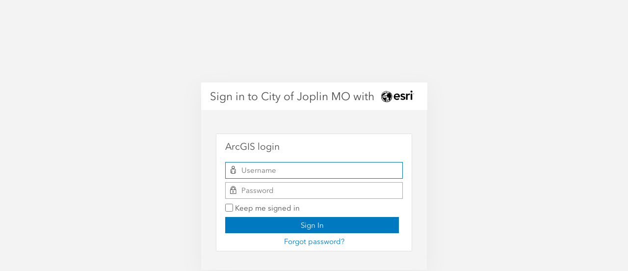

--- FILE ---
content_type: text/html
request_url: https://www.joplingis.org/portal/home/signin.html
body_size: 188
content:
<!DOCTYPE html>
<html>
<body>
<script type="text/javascript" src="./js/arcgisonline/config.js"></script>
<script src="./10.8.1/js/jsapi/dojo/dojo.js"></script>
<script>require(window.dojoConfig, [ "arcgisonline/signin" ]);</script>
</body>
</html>


--- FILE ---
content_type: text/html;charset=utf-8
request_url: https://www.joplingis.org/portal/sharing/rest/oauth2/authorize?client_id=arcgisonline&display=default&response_type=token&state=%7B%22useLandingPage%22%3Atrue%7D&expiration=20160&locale=en-us%40posix&redirect_uri=https%3A%2F%2Fwww.joplingis.org%2Fportal%2Fhome%2Faccountswitcher-callback.html&force_login=true&hideCancel=true&showSignupOption=true&canHandleCrossOrgSignIn=true&signuptype=esri
body_size: 1887
content:
<!DOCTYPE html>
<html>
<head>
    <meta charset="UTF-8">
    <meta name="viewport" content="width=device-width, initial-scale=1.0">
    <meta http-equiv="X-UA-Compatible" content="ie=edge">
    <title>Sign In</title>
    <script src="/portal/sharing/files/scripts/detector.min.js"></script>
    <link rel="stylesheet" href="/portal/sharing/files/css/site.min.css">
    <script src="/portal/sharing/files/scripts/theme.min.js"></script>
    <script>
        var oAuthInfo = {"oauth_state":"[base64].","client_id":"arcgisonline","appTitle":"ArcGIS Online","locale":"en-us@posix","orgName":"City of Joplin MO","persistOption":true,"canSignInArcGIS":true,"canSignInIDP":true,"canSignInSocial":true,"hideCancel":true,"showSocialLogins":true,"contextPath":"/portal/sharing","isPortal":true,"isPortalSignupDisabled":true,"isPortalEmailSupported":false,"orgUrlBase":"portal","helpBase":"/portal/portalhelp/en/"}
        window.setTheme(oAuthInfo, "/portal/sharing");
    </script>
    <script src="/portal/sharing/files/scripts/oauth2.js?v7.4.0"></script>
</head>
<body>
    <div class="content-container"></div>
</body>
<script>
    oAuthInfo.locale = ((oAuthInfo.locale && oAuthInfo.locale === "iw") ? "he" : oAuthInfo.locale);
    require.config({
        baseUrl: "/portal/sharing/files/scripts/",
        locale: oAuthInfo.locale && oAuthInfo.locale.toLowerCase() || ""
    });
    require(["signIn", "domReady!"], function (signIn) {
        signIn.startup(oAuthInfo);
    });
</script>
</html>


--- FILE ---
content_type: text/css
request_url: https://www.joplingis.org/portal/sharing/files/css/site.min.css
body_size: 55662
content:
@font-face{font-family:"Avenir Next";src:url(./fonts/77156710-6a58-4606-b189-b4185e75967b.woff2) format("woff2"),url(./fonts/3d5260a1-e4cd-4567-80ed-69d23c40355f.woff) format("woff");font-weight:300;font-style:normal;font-display:swap;}@font-face{font-family:"Avenir Next";src:url(./fonts/77caabd3-1877-4634-85c8-8e398a093b99.woff2) format("woff2"),url(./fonts/e388ac99-8c6a-4451-8690-1d15b4d45adb.woff) format("woff");font-weight:400;font-style:normal;font-display:swap;}@font-face{font-family:"Avenir Next";src:url(./fonts/014f2daa-c310-4a36-b9fd-79a8e0c48d44.woff2) format("woff2"),url(./fonts/12b00842-ec20-4c7f-aa72-802fb00f6cc4.woff) format("woff");font-weight:400;font-style:italic;font-display:swap;}@font-face{font-family:"Avenir Next";src:url(./fonts/e78b17bb-11fb-4860-8d66-4ee0d0c1e117.woff2) format("woff2"),url(./fonts/d4ffabb3-dd7c-472a-bdfb-6700383c6354.woff) format("woff");font-weight:700;font-style:normal;font-display:swap;}@font-face{font-family:"Avenir Next";src:url(./fonts/77156710-6a58-4606-b189-b4185e75967b-ext.woff2) format("woff2"),url(./fonts/3d5260a1-e4cd-4567-80ed-69d23c40355f-ext.woff) format("woff");font-weight:300;font-style:normal;unicode-range:U+0100-017F,U+0180-024F,U+1E00-1EFF,U+02B0-02FF;font-display:swap;}@font-face{font-family:"Avenir Next";src:url(./fonts/77caabd3-1877-4634-85c8-8e398a093b99-ext.woff2) format("woff2"),url(./fonts/e388ac99-8c6a-4451-8690-1d15b4d45adb-ext.woff) format("woff");font-weight:400;font-style:normal;unicode-range:U+0100-017F,U+0180-024F,U+1E00-1EFF,U+02B0-02FF;font-display:swap;}@font-face{font-family:"Avenir Next";src:url(./fonts/014f2daa-c310-4a36-b9fd-79a8e0c48d44-ext.woff2) format("woff2"),url(./fonts/12b00842-ec20-4c7f-aa72-802fb00f6cc4-ext.woff) format("woff");font-weight:400;font-style:italic;unicode-range:U+0100-017F,U+0180-024F,U+1E00-1EFF,U+02B0-02FF;font-display:swap;}@font-face{font-family:"Avenir Next";src:url(./fonts/9851da0a-2481-4687-bbeb-ed4ab170dc38-ext.woff2) format("woff2"),url(./fonts/cebce072-9561-4c6d-8c89-f0cefec63289-ext.woff) format("woff");font-weight:700;font-style:normal;unicode-range:U+0100-017F,U+0180-024F,U+1E00-1EFF,U+02B0-02FF;font-display:swap;}@font-face{font-family:"Avenir Next";src:url(./fonts/e78b17bb-11fb-4860-8d66-4ee0d0c1e117-ext.woff2) format("woff2"),url(./fonts/d4ffabb3-dd7c-472a-bdfb-6700383c6354-ext.woff) format("woff");font-weight:700;font-style:normal;unicode-range:U+0100-017F,U+0180-024F,U+1E00-1EFF,U+02B0-02FF;font-display:swap;}@font-face{font-family:"Avenir Next";src:url(./fonts/77156710-6a58-4606-b189-b4185e75967b-greek.woff2) format("woff2"),url(./fonts/3d5260a1-e4cd-4567-80ed-69d23c40355f-greek.woff) format("woff");font-weight:300;font-style:normal;unicode-range:U+0370-03FF;font-display:swap;}@font-face{font-family:"Avenir Next";src:url(./fonts/77caabd3-1877-4634-85c8-8e398a093b99-greek.woff2) format("woff2"),url(./fonts/e388ac99-8c6a-4451-8690-1d15b4d45adb-greek.woff) format("woff");font-weight:400;font-style:normal;unicode-range:U+0370-03FF;font-display:swap;}@font-face{font-family:"Avenir Next";src:url(./fonts/014f2daa-c310-4a36-b9fd-79a8e0c48d44-greek.woff2) format("woff2"),url(./fonts/12b00842-ec20-4c7f-aa72-802fb00f6cc4-greek.woff) format("woff");font-weight:400;font-style:italic;unicode-range:U+0370-03FF;font-display:swap;}@font-face{font-family:"Avenir Next";src:url(./fonts/e78b17bb-11fb-4860-8d66-4ee0d0c1e117-greek.woff2) format("woff2"),url(./fonts/d4ffabb3-dd7c-472a-bdfb-6700383c6354-greek.woff) format("woff");font-weight:700;font-style:normal;unicode-range:U+0370-03FF;font-display:swap;}@font-face{font-family:"Avenir Next";src:url(./fonts/174d458a-81e0-4174-9473-35e3bf0a613c.woff2) format("woff2"),url(./fonts/57a79aa3-9b06-4ba7-a9a4-2b766d826ecf.woff) format("woff");font-weight:300;font-style:normal;unicode-range:U+0400-04FF;font-display:swap;}@font-face{font-family:"Avenir Next";src:url(./fonts/7db1f672-3a8f-4d19-9c49-7f61aed450b5.woff2) format("woff2"),url(./fonts/4ab86b35-c0c2-42b5-98ad-4b6eba66b197.woff) format("woff");font-weight:400;font-style:normal;unicode-range:U+0400-04FF;font-display:swap;}@font-face{font-family:"Avenir Next";src:url(./fonts/b17468ea-cf53-4635-984b-4d930a68ed4d.woff2) format("woff2"),url(./fonts/4d1d0d0d-9ea6-4117-901f-8b32ca1ab936.woff) format("woff");font-weight:400;font-style:italic;unicode-range:U+0400-04FF;font-display:swap;}@font-face{font-family:"Avenir Next";src:url(./fonts/40d36b4a-60c6-460a-bf43-4c948c23563e.woff2) format("woff2"),url(./fonts/45b78f45-e639-4836-8612-e0892e120f14.woff) format("woff");font-weight:700;font-style:normal;unicode-range:U+0400-04FF;font-display:swap;}@font-face{font-family:"Avenir Next";src:url(./fonts/281f890c-8412-4ee3-84ed-8b5d062d2ab8.woff2) format("woff2"),url(./fonts/5729f02e-f6b0-4f35-8ee5-c2cffa65fa76.woff) format("woff");font-weight:300;font-style:normal;unicode-range:U+10A0-10FF;font-display:swap;}@font-face{font-family:"Avenir Next";src:url(./fonts/281f890c-8412-4ee3-84ed-8b5d062d2ab8.woff2) format("woff2"),url(./fonts/5729f02e-f6b0-4f35-8ee5-c2cffa65fa76.woff) format("woff");font-weight:400;font-style:normal;unicode-range:U+10A0-10FF;font-display:swap;}@font-face{font-family:"Avenir Next";src:url(./fonts/2200dfff-da50-40b0-bc12-5e4b872a1998.woff2) format("woff2"),url(./fonts/dc10b3bd-5076-4df5-a5f5-e5961f4a6938.woff) format("woff");font-weight:700;font-style:normal;unicode-range:U+10A0-10FF;font-display:swap;}@font-face{font-family:"Avenir Next";src:url(./fonts/2a1ae9a5-b6b5-405c-b660-bbdf1b356952.woff2) format("woff2"),url(./fonts/a8aeea1b-1a9d-45b7-8ad9-7c71824599e2.woff) format("woff");font-weight:300;font-style:normal;unicode-range:U+0600-06FF,U+FB50-FDFF,U+FE70-FEFF;font-display:swap;}@font-face{font-family:"Avenir Next";src:url(./fonts/6ea5fa46-5311-450b-8744-288a30c55348.woff2) format("woff2"),url(./fonts/d9e4040d-32ff-4a1c-ac04-927a781da1f5.woff) format("woff");font-weight:400;font-style:normal;unicode-range:U+0600-06FF,U+FB50-FDFF,U+FE70-FEFF;font-display:swap;}@font-face{font-family:"Avenir Next";src:url(./fonts/97694c53-4e94-4f9e-969b-a148adfcdcfd.woff2) format("woff2"),url(./fonts/8b01637a-f445-4f10-92ea-b84a355f7690.woff) format("woff");font-weight:700;font-style:normal;unicode-range:U+0600-06FF,U+FB50-FDFF,U+FE70-FEFF;font-display:swap;}@font-face{font-family:"Avenir Next";src:url(./fonts/31da4b04-f98a-4b5f-b545-a31d26da99e5.woff2) format("woff2"),url(./fonts/d98fb015-7ef6-404f-a58a-5c9242d79770.woff) format("woff");font-weight:300;font-style:normal;unicode-range:U+0590-05FF,U+FB00-FB4F;font-display:swap;}@font-face{font-family:"Avenir Next";src:url(./fonts/31da4b04-f98a-4b5f-b545-a31d26da99e5.woff2) format("woff2"),url(./fonts/d98fb015-7ef6-404f-a58a-5c9242d79770.woff) format("woff");font-weight:400;font-style:normal;unicode-range:U+0590-05FF,U+FB00-FB4F;font-display:swap;}@font-face{font-family:"Avenir Next";src:url(./fonts/32a2c5cf-6736-44a6-a276-49ba7e030944.woff2) format("woff2"),url(./fonts/fa71df11-7b19-4baf-8ff7-3537dea718f0.woff) format("woff");font-weight:400;font-style:italic;unicode-range:U+0590-05FF,U+FB00-FB4F;font-display:swap;}@font-face{font-family:"Avenir Next";src:url(./fonts/a9eaf4d3-6427-42df-9306-3ea1270f7b1a.woff2) format("woff2"),url(./fonts/f4a085c3-1c64-4fc0-a598-26f3e658c2b0.woff) format("woff");font-weight:700;font-style:normal;unicode-range:U+0590-05FF,U+FB00-FB4F;font-display:swap;}@font-face{font-family:"Avenir Next";src:url(./fonts/94aa531e-7746-4df0-bb6e-349891f2eda5.woff2) format("woff2"),url(./fonts/121524c1-8d82-4155-bfb3-fd2f15f09e93.woff) format("woff");font-weight:300;font-style:normal;unicode-range:U+0900-097F;font-display:swap;}@font-face{font-family:"Avenir Next";src:url(./fonts/3ae1e25e-3aa6-4061-a016-a079159f9d65.woff2) format("woff2"),url(./fonts/f1799750-0952-403f-8108-b2402eed0f62.woff) format("woff");font-weight:400;font-style:normal;unicode-range:U+0900-097F;font-display:swap;}@font-face{font-family:"Avenir Next";src:url(./fonts/41331c3c-3759-4462-8695-33c9a21b6a5b.woff2) format("woff2"),url(./fonts/31e0c094-e345-4a54-a797-d5f1a5885572.woff) format("woff");font-weight:700;font-style:normal;unicode-range:U+0900-097F;font-display:swap;}@font-face{font-family:"SST Vietnamese";src:url(./fonts/c4cc9032-7eee-4a6e-ae8b-f384b1349bcf.woff2) format("woff2"),url(./fonts/1b3078ef-2971-4c95-b6ca-13ab528758cb.woff) format("woff");font-weight:300;font-style:normal;font-display:swap;}@font-face{font-family:"SST Vietnamese";src:url(./fonts/c1905e2e-a1cb-49de-9bb0-ce3c5ffc85ae.woff2) format("woff2"),url(./fonts/341bcc5e-7ac0-44ff-819d-5887892eab1b.woff) format("woff");font-weight:400;font-style:normal;font-display:swap;}@font-face{font-family:"SST Vietnamese";src:url(./fonts/4daa2125-53c6-4da8-9614-8a1049eaccc2.woff2) format("woff2"),url(./fonts/0763eab1-d6ed-4c73-afb0-895f930df099.woff) format("woff");font-weight:700;font-style:normal;font-display:swap;}html{overflow-y:auto;min-height:100%;font-size:100%;-webkit-text-size-adjust:100%;-moz-text-size-adjust:100%;-ms-text-size-adjust:100%;}body{min-height:100vh;margin:0;}article,aside,details,figcaption,figure,footer,header,hgroup,nav,section,summary{display:block;}audio,canvas,video{display:inline-block;}audio:not([controls]){display:none;height:0;}[hidden]{display:none;}svg:not(:root){overflow:hidden;}video,img{max-width:100%;height:auto;}.ie main{display:block;}.ie select{padding-right:8px;}.clearfix:after{content:'';display:table;clear:both;}.overflow-auto{overflow:auto;}.overflow-hidden{overflow:hidden;}.overflow-scroll{overflow:scroll;}.inline-block{display:inline-block;}.left{float:left;}html[dir="rtl"] .left{float:right;}.right{float:right;}html[dir="rtl"] .right{float:left;}.is-sticky{position:fixed;z-index:10;}.is-sticky.scroll-show,.is-sticky .scroll-show{visibility:visible;}.scroll-show{visibility:hidden;}.avenir-light{font-weight:300;font-style:normal;}.avenir-light-italic{font-weight:300;font-style:italic;}.avenir-regular{font-weight:400;font-style:normal;}.avenir-italic{font-weight:400;font-style:italic;}.avenir-demi{font-weight:700;font-style:normal;}.avenir-demi-italic{font-weight:700;font-style:italic;}.avenir-bold{font-weight:700;font-style:normal;}.avenir-bold-italic{font-weight:700;font-style:italic;}.code-face,.code-face .block{letter-spacing:0em;font-family:"Consolas","Andale Mono","Lucida Console","Monaco",monospace;font-weight:400;font-style:normal;}.code-face b,.code-face strong,.code-face .block b,.code-face .block strong{font-weight:400;}.code-italic,.code-italic .block{letter-spacing:0em;font-family:"Consolas","Andale Mono","Lucida Console","Monaco",monospace;font-weight:400;font-style:italic;}.code-italic b,.code-italic strong,.code-italic .block b,.code-italic .block strong{font-weight:400;}html{font-size:16px;}body{font-weight:400;font-style:normal;letter-spacing:0em;font-family:"Avenir Next W01","Avenir Next W00","Avenir Next","Avenir","Helvetica Neue",sans-serif;line-height:1.5;color:#4c4c4c;background-color:#ffffff;-webkit-font-smoothing:subpixel-antialiased;-webkit-font-feature-settings:"kern";-moz-font-feature-settings:"kern";font-feature-settings:"kern";font-kerning:normal;text-rendering:optimizeLegibility;-moz-font-feature-settings:'liga= 1','calt=0';-moz-font-feature-settings:"liga" 1,"calt" 0;-webkit-font-feature-settings:"liga" 1,"calt" 0;-ms-font-feature-settings:'liga= 1','calt=0';-o-font-feature-settings:"liga" 1,"calt" 0;font-feature-settings:"liga" 1,"calt" 0;}form,select,button,input{letter-spacing:0em;font-family:inherit;}h1,h2,h3,h4,h5,h6{font-weight:400;margin:0 0 0.75rem 0;}h1{font-size:2.40307rem;line-height:1.35;}@media screen and (max-width:859px){h1{font-size:1.99974rem;}}@media screen and (max-width:479px){h1{font-size:1.66016rem;}}h2{font-size:1.9994rem;line-height:1.35;}@media screen and (max-width:859px){h2{font-size:1.7689rem;}}@media screen and (max-width:479px){h2{font-size:1.5625rem;}}h3{font-size:1.69949rem;line-height:1.3875;}@media screen and (max-width:859px){h3{font-size:1.50357rem;}}@media screen and (max-width:479px){h3{font-size:1.32812rem;}}h4{font-size:1.414rem;line-height:1.5;}@media screen and (max-width:859px){h4{font-size:1.33rem;}}@media screen and (max-width:479px){h4{font-size:1.25rem;}}h5{font-size:1.2019rem;line-height:1.5;}@media screen and (max-width:859px){h5{font-size:1.1305rem;}}@media screen and (max-width:479px){h5{font-size:1.0625rem;}}h6{font-size:1rem;line-height:1.5;}code,kbd,pre,samp{font-family:"Consolas","Andale Mono","Lucida Console","Monaco",monospace;}code{padding:.25em;border-radius:3px;border:1px solid #efefef;color:#595959;background-color:#f8f8f8;white-space:normal;word-break:break-word;font-size:0.875em;}pre{white-space:pre;white-space:pre-wrap;word-wrap:break-word;max-width:100%;margin-bottom:1.5rem;}pre code{padding:1.25rem 1rem 1rem 1rem;display:block;overflow:auto;word-wrap:normal;white-space:pre;position:relative;}p,dl,blockquote{margin-top:0;margin-bottom:1.5rem;}p:empty{margin:0;}blockquote{margin:1.5rem 0;font-weight:400;font-style:normal;color:#6e6e6e;border-left:3px solid #cccccc;}html:not([dir="rtl"]) blockquote{padding-left:1rem;}html[dir="rtl"] blockquote{padding-right:1rem;}html[dir="rtl"] blockquote{border-left:none;border-right:3px solid #cccccc;}blockquote,blockquote p{font-size:1.2019rem;line-height:1.5;}@media screen and (max-width:859px){blockquote,blockquote p{font-size:1.1305rem;}}@media screen and (max-width:479px){blockquote,blockquote p{font-size:1.0625rem;}}a{color:#0079c1;text-decoration:none;}a:hover{color:#005e95;text-decoration:underline;}ul,ol{font-size:0.9375rem;line-height:1.5;}li{margin-top:.25em;}dl{padding:0;margin-bottom:1.5rem;}dt{font-weight:700;font-style:normal;margin-top:0.75rem;}dt:first-child{margin-top:0;}dd{margin-left:0.75rem;}html[dir="rtl"] dd{margin-right:0.75rem;}small,sup,sub{font-size:0.70721em;}sub,sup{line-height:0;position:relative;vertical-align:baseline;}sup{top:-0.5em;}sub{bottom:-0.25em;}mark{padding:0 0.1em 0.1em;}hr{margin:2.25rem 0;border:none;border-top:1px solid #cccccc;}figure{margin:0 0 1.5rem 0;}figure img{max-width:100%;}figcaption{margin:0.375rem 0;font-size:0.875rem;line-height:1.5;font-style:italic;color:#828282;}table{margin-bottom:1.5rem;}html[lang="vi"] body,html.vi body{font-family:"SST Vietnamese",'Lucida Grande',Arial,Verdana,Geneva,sans-serif;}[lang="vi"]{font-family:"SST Vietnamese",'Lucida Grande',Arial,Verdana,Geneva,sans-serif;}.svg-icon{fill:currentColor;pointer-events:none;display:inline-block;width:1em;height:1em;vertical-align:middle;padding-right:.15em;}.svg-icon-yellow{fill:#fad817;}.svg-icon-green{fill:#5a9359;}.svg-icon-blue{fill:#0079c1;}.svg-icon-light-blue{fill:#56a5d8;}.svg-icon-dark-blue{fill:#005e95;}.svg-icon-purple{fill:#9081bc;}.svg-icon-orange{fill:#d17e21;}.svg-icon-gray{fill:#959595;}.svg-icon-red{fill:#de2900;}.btn{position:relative;display:inline-block;padding:0.375rem 1rem;width:auto;color:#ffffff;border:1px solid #0079c1;border-radius:0;background-color:#0079c1;-webkit-box-sizing:border-box;-moz-box-sizing:border-box;box-sizing:border-box;-webkit-transition:all 0.05s linear;transition:all 0.05s linear;cursor:pointer;font-size:0.9375rem;line-height:1.5;}.btn:hover{text-decoration:none;color:#ffffff;background-color:#005e95;border-color:#005e95;}.btn-transparent{background:none;color:#0079c1;border:none;}.btn-transparent:hover{color:#005e95;background:none;text-decoration:underline;}.btn-clear{color:#0079c1;background:#ffffff;border-color:#0079c1;}.btn-clear:hover{color:#ffffff;background:#005e95;border-color:#005e95;}.btn-clear-white{background:none;color:#ffffff;border:1px solid #ffffff;}.btn-clear-white:hover{color:#959595;background:#ffffff;border-color:#ffffff;}.btn-small{font-size:0.875rem;line-height:1.5;padding:0.28125rem 0.75rem;}.btn-large{font-size:1rem;line-height:1.5;padding:0.5rem 1rem;}.btn-fill{width:100%;text-align:center;}.btn-half{width:50%;text-align:center;}.btn-grouped{float:left;}html[dir="rtl"] .btn-grouped{float:right;}.btn-grouped + .btn-grouped{margin-left:1px;}html[dir="rtl"] .btn-grouped + .btn-grouped{margin-left:0;margin-right:1px;}.btn-grouped:last-of-type{float:none;}.btn-grouped.btn-half{margin-left:0;}.btn-white{background:#ffffff;color:#4c4c4c;border:1px solid #ffffff;}.btn-white:hover{color:#4c4c4c;background:#efefef;border-color:#efefef;}.btn-red{color:#de2900;background:transparent;border-color:#de2900;}.btn-red:hover{color:#ffffff;background:#ab3c16;border-color:#ab3c16;}.btn-green{background-color:#5a9359;border-color:#5a9359;}.btn-green:hover{background-color:#338033;border-color:#338033;}.btn-link{-webkit-appearance:none;font-size:1rem;line-height:1.5;cursor:pointer;padding:0;border:none;color:#0079c1;background:transparent;}.btn-link:hover{text-decoration:underline;}.btn:disabled,.btn-disabled,button[disabled]{cursor:not-allowed;pointer-events:none;opacity:0.3;}input[type="file"]::-webkit-file-upload-button,::-ms-browse{webkit-appearance:none;position:relative;display:inline-block;padding:0.375rem 1rem;width:auto;color:#ffffff;border:1px solid #0079c1;border-radius:0;background-color:#0079c1;-webkit-box-sizing:border-box;-moz-box-sizing:border-box;box-sizing:border-box;-webkit-transition:all 0.05s linear;transition:all 0.05s linear;cursor:pointer;font-size:0.9375rem;line-height:1.5;}input[type="file"]::-webkit-file-upload-button:hover,::-ms-browse:hover{text-decoration:none;color:#ffffff;background-color:#005e95;border-color:#005e95;}.label{background-color:#efefef;padding:.25em .5em;border-radius:3px;font-size:.875em;white-space:nowrap;}.label-red{background-color:#de2900;color:#ffffff;}.label-yellow{background-color:#efe397;color:#4c4c4c;}.label-green{background-color:#338033;color:#ffffff;}.label-blue{background-color:#0079c1;color:#ffffff;}.tooltip{position:relative;cursor:pointer;}.tooltip:after{content:attr(aria-label);position:absolute;z-index:1000000;display:none;padding:0.375rem 0.75rem;font-size:0.875rem;line-height:1.5;color:#ffffff;text-align:center;word-wrap:break-word;white-space:pre;pointer-events:none;background:rgba(0,0,0,0.75);border-radius:3px;}.tooltip:before{content:"";position:absolute;z-index:1000001;display:none;width:0;height:0;color:rgba(0,0,0,0.75);pointer-events:none;border:5px solid transparent;}.tooltip:hover,.tooltip:active,.tooltip:focus{text-decoration:none;}.tooltip:hover:before,.tooltip:hover:after,.tooltip:active:before,.tooltip:active:after,.tooltip:focus:before,.tooltip:focus:after{display:inline-block;}.tooltip-multiline:hover:after,.tooltip-multiline:active:after,.tooltip-multiline:focus:after{display:table-cell;}.tooltip:after{top:100%;right:50%;margin-top:5px;line-height:1.5;}.tooltip:before{top:auto;right:50%;bottom:-5px;margin-right:-5px;border-bottom-color:rgba(0,0,0,0.75);}.tooltip-top:after{top:auto;right:50%;bottom:100%;margin-bottom:5px;}.tooltip-top:before{top:-5px;right:50%;bottom:auto;margin-right:-5px;border-top-color:rgba(0,0,0,0.75);border-bottom:5px solid transparent;}.tooltip:after,.tooltip-bottom:after{-webkit-transform:translateX(50%);-moz-transform:translateX(50%);-ms-transform:translateX(50%);-o-transform:translateX(50%);transform:translateX(50%);}.tooltip-left:after{top:auto;right:100%;left:auto;margin-right:5px;bottom:50%;margin-bottom:inherit;-webkit-transform:translateY(50%);-moz-transform:translateY(50%);-ms-transform:translateY(50%);-o-transform:translateY(50%);transform:translateY(50%);}html[dir="rtl"] .tooltip-left:after{right:auto;left:100%;}html[dir="rtl"] .tooltip-left:after{margin-right:0;margin-left:5px;}.tooltip-left:before{top:50%;bottom:50%;left:-5px;right:auto;margin-top:-5px;border-left-color:rgba(0,0,0,0.75);border-bottom:5px solid transparent;}html[dir="rtl"] .tooltip-left:before{left:auto;right:-5px;}html[dir="rtl"] .tooltip-left:before{border-left-color:transparent;border-right-color:rgba(0,0,0,0.75);}html[dir="rtl"] .tooltip-left:before{margin-right:0;}.tooltip-right:after{top:auto;bottom:50%;left:100%;right:auto;margin-left:5px;-webkit-transform:translateY(50%);-moz-transform:translateY(50%);-ms-transform:translateY(50%);-o-transform:translateY(50%);transform:translateY(50%);}html[dir="rtl"] .tooltip-right:after{left:auto;right:100%;}html[dir="rtl"] .tooltip-right:after{margin-left:0;margin-right:5px;}.tooltip-right:before{top:50%;right:-5px;left:auto;bottom:50%;margin-top:-5px;margin-right:0;border-right-color:rgba(0,0,0,0.75);border-bottom:5px solid transparent;}html[dir="rtl"] .tooltip-right:before{right:auto;left:-5px;}html[dir="rtl"] .tooltip-right:before{border-right-color:transparent;border-left-color:rgba(0,0,0,0.75);}.tooltip-multiline:after{width:22em;width:-moz-max-content;width:-webkit-max-content;max-width:250px;word-break:break-word;word-wrap:normal;white-space:pre-line;border-collapse:separate;}.tooltip-multiline.tooltip-bottom:after,.tooltip-multiline.tooltip-top:after{right:auto;left:50%;-webkit-transform:translateX(-50%);-moz-transform:translateX(-50%);-ms-transform:translateX(-50%);-o-transform:translateX(-50%);transform:translateX(-50%);}.tooltip-multiline.tooltip-left:after,.tooltip-multiline.tooltip-right:after{right:100%;}@media screen and (min-width:0\0){.tooltip-multiline:after{width:250px;}}.alert{font-size:0.9375rem;line-height:1.5;padding:0.75rem 0.75rem;color:rgba(0,0,0,0.75);background-color:#d2e9f9;position:relative;display:none;z-index:100;max-width:40em;border:1px solid #0079c1;-webkit-box-shadow:0 0 16px 0 rgba(0,0,0,0.05);-moz-box-shadow:0 0 16px 0 rgba(0,0,0,0.05);box-shadow:0 0 16px 0 rgba(0,0,0,0.05);color:#4c4c4c;}.alert:hover{color:#323232;}.alert.is-active{display:block;}.alert a:hover{color:rgba(0,0,0,0.75);}.alert-red{background-color:#f3ded7;border-color:#e4a793;}.alert-yellow{background-color:#f3edc7;border-color:#e4d154;}.alert-green{background-color:#ddeedb;border-color:#9bc19c;}.alert-close{-webkit-appearance:none;font-size:1rem;line-height:1.5;cursor:pointer;padding:0;border:none;color:#0079c1;background:transparent;color:currentColor;position:absolute;right:0.75rem;left:auto;}.alert-close:hover{text-decoration:underline;}html[dir="rtl"] .alert-close{right:auto;left:0.75rem;}.alert-full{max-width:none;}.panel{background-color:#f8f8f8;border:1px solid #efefef;padding:0.99rem;}.panel:after{content:'';display:table;clear:both;}.panel code{background-color:#ffffff;}.panel-black{background-color:#323232;color:#ffffff;border:1px solid #4c4c4c;}.panel-dark{background-color:#595959;color:#ffffff;border:1px solid #4c4c4c;}.panel-white{background-color:#ffffff;border:1px solid #efefef;}.panel-white code{background-color:#f8f8f8;}.panel-dark-blue{background-color:#004575;color:#ffffff;border:1px solid #052942;}.panel-blue{background-color:#0079c1;color:#ffffff;border:1px solid #005e95;}.panel-light-blue{color:#323232;background-color:#56a5d8;border:1px solid #0079c1;}.panel-no-border{border:none;}.panel-no-padding{padding:0;}.input-search{background-image:url("[data-uri]");background-size:1.06667em;background-position:.25em center;background-repeat:no-repeat;padding-left:1.5em;}html[dir="rtl"] .input-search{background-position:right .25em center;padding-right:1.5em;padding-left:0.3rem;}form{margin:0;padding:0;}fieldset{margin:0 0 1.5rem 0;padding:0;border:none;display:block;}label{position:relative;display:block;margin:0 0 1.5rem 0;}legend{position:relative;display:block;margin-bottom:.25rem;}input,select,textarea{position:relative;display:block;height:2.25rem;width:100%;max-width:100%;margin:.25rem 0 0 0;padding:0 0.3rem;-webkit-box-sizing:border-box;-moz-box-sizing:border-box;box-sizing:border-box;font-family:inherit;font-size:0.9375rem;line-height:1.25rem;color:#4c4c4c;vertical-align:baseline;outline:none;outline-offset:0;background-color:#ffffff;border:1px solid #a9a9a9;border-radius:0;-webkit-transition:border-color 150ms linear;transition:border-color 150ms linear;box-shadow:inset 0 1px 2px rgba(0,0,0,0.075);}input:disabled,select:disabled,textarea:disabled{opacity:.3;cursor:default;}input:focus,select:focus,textarea:focus{border-color:#0079c1;box-shadow:inset 0 1px 2px rgba(0,0,0,0.075),0 0 5px rgba(81,167,232,0.5);}input{-webkit-appearance:none;}textarea{height:auto;padding-top:0.3rem;}:placeholder{color:#767676;}:input-placeholder{color:#767676;}::-webkit-input-placeholder{color:#767676;}::-moz-placeholder{color:#767676;}:-ms-input-placeholder{color:#767676;}.input-minimal{background-color:transparent;border-top:none;border-right:none;border-left:none;border-bottom-color:#cccccc;box-shadow:none;}.input-minimal:focus{border-bottom-color:#999;box-shadow:none;}.input-error{border-color:#c86a4a;padding-right:24px;background-image:url("[data-uri]");background-position:right center;background-repeat:no-repeat;}.input-error:focus{border-color:#c86a4a;box-shadow:inset 0 1px 2px rgba(0,0,0,0.075),0 0 5px rgba(200,106,75,0.5);}.input-success{padding-right:24px;background-image:url("[data-uri]");background-position:right center;background-repeat:no-repeat;}html[dir="rtl"] .input-error,html[dir="rtl"] .input-success{padding-left:24px;padding-right:0.3rem;background-position:left center;}.input-error-message{font-size:0.875rem;line-height:1.5;padding:0.375rem 0.375rem;color:rgba(0,0,0,0.75);background-color:#f3ded7;border:1px solid #e4a793;position:relative;display:none;margin-top:.5rem;}.input-error-message:after{content:"";position:absolute;top:-15px;width:0;height:0;pointer-events:none;border:8px solid transparent;border-bottom-color:#f3ded7;}.input-error-message:before{content:"";position:absolute;top:-16px;width:0;height:0;pointer-events:none;border:8px solid transparent;border-bottom-color:#e4a793;}.input-error-message:after,.input-error-message:before{left:11px;right:auto;}html[dir="rtl"] .input-error-message:after,html[dir="rtl"] .input-error-message:before{left:auto;right:11px;}.input-error-message.is-active,.input-error-message.is-active:before,.input-error-message.is-active:after{display:inline-block;}input[type="file"]{height:auto;}input[type="file"]:active{border-color:#0079c1;box-shadow:inset 0 1px 2px rgba(0,0,0,0.075),0 0 5px rgba(81,167,232,0.5);}@supports (-moz-appearance:none){input[type="file"]{padding:0.75rem 0.375rem;}}input[type="file"]::-webkit-file-upload-button{position:relative;display:inline-block;padding:0.375rem 1rem;width:auto;color:#ffffff;border:1px solid #0079c1;border-radius:0;background-color:#0079c1;-webkit-box-sizing:border-box;-moz-box-sizing:border-box;box-sizing:border-box;-webkit-transition:all 0.05s linear;transition:all 0.05s linear;cursor:pointer;font-size:0.9375rem;line-height:1.5;color:#0079c1;background:#ffffff;border-color:#0079c1;font-size:0.875rem;line-height:1.5;padding:0.28125rem 0.75rem;font-family:inherit;margin:.5em 0;-webkit-appearance:none;}input[type="file"]::-webkit-file-upload-button:hover{text-decoration:none;color:#ffffff;background-color:#005e95;border-color:#005e95;}input[type="file"]::-webkit-file-upload-button:hover{color:#ffffff;background:#005e95;border-color:#005e95;}::-ms-value{border:none;background-color:transparent;}::-ms-browse{position:relative;display:inline-block;padding:0.375rem 1rem;width:auto;color:#ffffff;border:1px solid #0079c1;border-radius:0;background-color:#0079c1;-webkit-box-sizing:border-box;-moz-box-sizing:border-box;box-sizing:border-box;-webkit-transition:all 0.05s linear;transition:all 0.05s linear;cursor:pointer;font-size:0.9375rem;line-height:1.5;color:#0079c1;background:#ffffff;border-color:#0079c1;font-size:0.875rem;line-height:1.5;padding:0.28125rem 0.75rem;font-family:inherit;margin:.5em 0;}::-ms-browse:hover{text-decoration:none;color:#ffffff;background-color:#005e95;border-color:#005e95;}::-ms-browse:hover{color:#ffffff;background:#005e95;border-color:#005e95;}input[type='radio'],input[type='checkbox']{float:left;width:1rem;height:1rem;margin-top:.12rem;margin-right:.5rem;margin-left:.125rem;line-height:1.25rem;box-shadow:none;box-sizing:content-box;}html[dir="rtl"] input[type='radio'],html[dir="rtl"] input[type='checkbox']{float:right;}input[type='radio']:focus,input[type='checkbox']:focus{box-shadow:none;border:none;outline:1px dotted;outline:auto -webkit-focus-ring-color;}input[type='checkbox']{-webkit-appearance:checkbox;}input[type='radio']{-webkit-appearance:radio;-webkit-border-radius:50%;border-radius:50%;}@supports (-ms-ime-align:auto){input[type='radio'],input[type='checkbox']{margin-top:.125rem;margin-right:.5rem;}}@supports (-moz-appearance:none){input[type='radio'],input[type='checkbox']{margin-top:.05rem;}}@supports (-webkit-overflow-scrolling:touch){input[type='radio'],input[type='checkbox']{margin-top:.1rem;margin-right:0;}input[type='radio']:checked,input[type='checkbox']:checked{background-color:#56a5d8;border-color:#196fa6;}}html[dir="rtl"] input[type='radio'],html[dir="rtl"] input[type='checkbox']{margin-right:.125rem;margin-left:.5rem;}@supports (-ms-ime-align:auto){html[dir="rtl"] input[type='radio'],html[dir="rtl"] input[type='checkbox']{margin-left:.5rem;}}@supports (-webkit-overflow-scrolling:touch){html[dir="rtl"] input[type='radio'],html[dir="rtl"] input[type='checkbox']{margin-left:0;}}.fieldset-radio label,.fieldset-checkbox label{margin-bottom:.25rem;font-size:0.9375rem;line-height:1.25rem;color:#595959;width:auto;}select{background-image:url("[data-uri]");background-position:center right;background-repeat:no-repeat;background-size:.9rem;width:auto;padding-right:1.5rem;-webkit-appearance:none;-moz-appearance:none;}html[dir="rtl"] select{background-position:center left;padding-left:1.5rem;padding-right:0.3rem;}select[multiple]{height:auto;background-image:none;padding:0;}select[multiple] option{padding:0.3rem;}.select-full{width:100%;}@media screen and (-ms-high-contrast:active),(-ms-high-contrast:none){select::-ms-expand{display:none;}select:focus::-ms-value{background:transparent;color:#595959;}}body{display:flex;height:100%;flex-direction:column;}.wrapper{-webkit-box-flex:1;-ms-flex:1 0 auto;flex:1 0 auto;}.modal-overlay{position:fixed;top:0;right:0;bottom:0;left:0;display:-ms-flexbox;display:flex;-ms-flex-pack:center;justify-content:center;-ms-flex-align:center;align-items:center;overflow-y:hidden;text-align:center;opacity:0;visibility:hidden;background:rgba(0,0,0,0.75);-webkit-transition:visibility 0ms linear 300ms,opacity 300ms cubic-bezier(0.215,0.44,0.42,0.88);transition:visibility 0ms linear 300ms,opacity 300ms cubic-bezier(0.215,0.44,0.42,0.88);z-index:101;}.modal-overlay.is-active{visibility:visible;opacity:1;-webkit-transition-delay:0ms;transition-delay:0ms;}.modal-overlay.is-active .modal-content{visibility:visible;opacity:1;-webkit-transition-delay:0ms;transition-delay:0ms;-webkit-transform:translate3d(0,0,0);-moz-transform:translate3d(0,0,0);-ms-transform:translate3d(0,0,0);-o-transform:translate3d(0,0,0);transform:translate3d(0,0,0);}.modal-content{box-sizing:border-box;max-height:80vh;z-index:102;float:none;text-align:left;background:#ffffff;padding:1.5rem;overflow-y:auto;-webkit-overflow-scrolling:touch;display:inline-block;-ms-flex:0 1 auto;flex:0 1 auto;opacity:0;visibility:hidden;-webkit-transition:-webkit- transform 300ms cubic-bezier(0.215,0.44,0.42,0.88),visibility 0ms linear 300ms,opacity 300ms cubic-bezier(0.215,0.44,0.42,0.88);-moz-transition:-moz- transform 300ms cubic-bezier(0.215,0.44,0.42,0.88),visibility 0ms linear 300ms,opacity 300ms cubic-bezier(0.215,0.44,0.42,0.88);-o-transition:-o- transform 300ms cubic-bezier(0.215,0.44,0.42,0.88),visibility 0ms linear 300ms,opacity 300ms cubic-bezier(0.215,0.44,0.42,0.88);transition:transform 300ms cubic-bezier(0.215,0.44,0.42,0.88),visibility 0ms linear 300ms,opacity 300ms cubic-bezier(0.215,0.44,0.42,0.88);-webkit-transform:translate3d(0,20px,0);-moz-transform:translate3d(0,20px,0);-ms-transform:translate3d(0,20px,0);-o-transform:translate3d(0,20px,0);transform:translate3d(0,20px,0);}html[dir="rtl"] .modal-content{text-align:right;}html[dir="rtl"] .modal-content{float:none;}.accordion{-webkit-box-sizing:border-box;-moz-box-sizing:border-box;box-sizing:border-box;padding:0;border:1px solid #efefef;border-top:none;font-weight:400;font-style:normal;background-color:#ffffff;}.accordion-section.is-active .accordion-icon .svg-icon{-webkit-transform:rotate(0);-moz-transform:rotate(0);-ms-transform:rotate(0);-o-transform:rotate(0);transform:rotate(0);}.accordion-section.is-active .accordion-content{display:block;}.accordion-title{margin:0;padding:0.5rem;font-weight:400;font-style:normal;font-size:0.9375rem;line-height:1.5;background-color:#f8f8f8;border-top:1px solid #efefef;cursor:pointer;}.accordion-title:focus,.accordion-title:hover{-webkit-transition:all,150ms linear;transition:all,150ms linear;background-color:#f4f4f4;outline:none;}.accordion-content{display:none;}.accordion-icon .svg-icon{-webkit-transform:rotate(-90deg);-moz-transform:rotate(-90deg);-ms-transform:rotate(-90deg);-o-transform:rotate(-90deg);transform:rotate(-90deg);}html[dir="rtl"] .accordion-icon .svg-icon{-webkit-transform:rotate(90deg);-moz-transform:rotate(90deg);-ms-transform:rotate(90deg);-o-transform:rotate(90deg);transform:rotate(90deg);}.link-red{color:#de2900;}.link-red:hover{color:#ab3c16;}.link-green{color:#5a9359;}.link-green:hover{color:#338033;}.link-light-blue{color:#bcdaed;}.link-light-blue:hover{color:#56a5d8;}.link-blue{color:#0079c1;}.link-blue:hover{color:#005e95;}.link-dark-blue{color:#005e95;}.link-dark-blue:hover{color:#052942;}.link-white{color:#ffffff;}.link-white:hover{color:#efefef;}.link-light-gray{color:#a9a9a9;}.link-light-gray:hover{color:#959595;}.link-dark-gray{color:#828282;}.link-dark-gray:hover{color:#6e6e6e;}.link-darker-gray{color:#6e6e6e;}.link-darker-gray:hover{color:#595959;}.link-darkest-gray{color:#595959;}.link-darkest-gray:hover{color:#4c4c4c;}.link-off-black{color:#4c4c4c;}.link-off-black:hover{color:#323232;}.text-red{color:#de2900;}.text-green{color:#5a9359;}.text-blue{color:#0079c1;}.text-white{color:#ffffff;}.text-light-gray{color:#a9a9a9;}.text-dark-gray{color:#828282;}.text-darker-gray{color:#6e6e6e;}.text-darkest-gray{color:#595959;}.text-off-black{color:#4c4c4c;}.text-rule{border-bottom:1px solid #cccccc;}.text-inline{display:inline;}.text-center{text-align:center;}.text-left{text-align:left;}html[dir="rtl"] .text-left{text-align:right;}.text-right{text-align:right;}html[dir="rtl"] .text-right{text-align:left;}.text-light{opacity:0.66;}.text-ellipsis{white-space:nowrap;overflow:hidden;text-overflow:ellipsis;}.list-numbered{counter-reset:li;list-style:none;position:relative;margin-left:0;margin-right:0;padding:0 0 1em 0;}.list-numbered > li{padding:0.3em .25em .25em 2.5em;position:relative;margin-top:0.75em;margin-left:0;}html[dir="rtl"] .list-numbered > li{padding:0.3em 2.5em .25em .25em;}.list-numbered > li:before{font-weight:300;font-style:normal;content:counter(li);counter-increment:li;position:absolute;top:0;left:0;right:auto;height:100%;height:calc(100% - .3em);width:0.75em;padding:.3em .5em 0 0;color:#959595;font-size:1.2019rem;line-height:1.5;line-height:1;text-align:right;border-right:2px solid #cccccc;}html[dir="rtl"] .list-numbered > li:before{left:auto;right:0;}@media screen and (max-width:859px){.list-numbered > li:before{font-size:1.1305rem;}}@media screen and (max-width:479px){.list-numbered > li:before{font-size:1.0625rem;}}html[dir="rtl"] .list-numbered > li:before{border-right:none;border-left:2px solid #cccccc;}html[dir="rtl"] .list-numbered > li:before{padding:0 0 0 .5em;text-align:left;}.list-numbered > li:after{content:".";display:block;clear:left;visibility:hidden;line-height:0;height:0;}.list-numbered .list-numbered{margin-bottom:0;padding-bottom:0;}.list-numbered .list-numbered > li:before{content:counter(li,lower-alpha);}.list-plain{padding:0;margin:0.375rem 0;}.list-plain li{list-style-type:none;margin-left:0;}.font-size--3{font-size:0.8125rem;line-height:1.5;}.font-size--2{font-size:0.875rem;line-height:1.5;}.font-size--1{font-size:0.9375rem;line-height:1.5;}.font-size-0{font-size:1rem;line-height:1.5;}.font-size-1{font-size:1.2019rem;line-height:1.5;}@media screen and (max-width:859px){.font-size-1{font-size:1.1305rem;}}@media screen and (max-width:479px){.font-size-1{font-size:1.0625rem;}}.font-size-2{font-size:1.414rem;line-height:1.5;}@media screen and (max-width:859px){.font-size-2{font-size:1.33rem;}}@media screen and (max-width:479px){.font-size-2{font-size:1.25rem;}}.font-size-3{font-size:1.69949rem;line-height:1.3875;}@media screen and (max-width:859px){.font-size-3{font-size:1.50357rem;}}@media screen and (max-width:479px){.font-size-3{font-size:1.32812rem;}}.font-size-4{font-size:1.9994rem;line-height:1.35;}@media screen and (max-width:859px){.font-size-4{font-size:1.7689rem;}}@media screen and (max-width:479px){.font-size-4{font-size:1.5625rem;}}.font-size-5{font-size:2.40307rem;line-height:1.35;}@media screen and (max-width:859px){.font-size-5{font-size:1.99974rem;}}@media screen and (max-width:479px){.font-size-5{font-size:1.66016rem;}}.font-size-6{font-size:2.82715rem;line-height:1.3125;}@media screen and (max-width:859px){.font-size-6{font-size:2.35264rem;}}@media screen and (max-width:479px){.font-size-6{font-size:1.95312rem;}}.font-size-7{font-size:3.39795rem;line-height:1.3125;}@media screen and (max-width:859px){.font-size-7{font-size:2.65966rem;}}@media screen and (max-width:479px){.font-size-7{font-size:2.0752rem;}}.font-size-8{font-size:3.99758rem;line-height:1.275;}@media screen and (max-width:859px){.font-size-8{font-size:3.12901rem;}}@media screen and (max-width:479px){.font-size-8{font-size:2.44141rem;}}.leader-half{margin-top:0.75rem;}.leader-quarter{margin-top:0.375rem;}.trailer-half{margin-bottom:0.75rem;}.trailer-quarter{margin-bottom:0.375rem;}.padding-leader-half{padding-top:0.75rem;}.padding-leader-quarter{padding-top:0.375rem;}.padding-trailer-half{padding-bottom:0.75rem;}.padding-trailer-quarter{padding-bottom:0.375rem;}.leader-0{margin-top:0rem;}.trailer-0{margin-bottom:0rem;}.padding-leader-0{padding-top:0rem;}.padding-trailer-0{padding-bottom:0rem;}.leader-1{margin-top:1.5rem;}.trailer-1{margin-bottom:1.5rem;}.padding-leader-1{padding-top:1.5rem;}.padding-trailer-1{padding-bottom:1.5rem;}.leader-2{margin-top:3rem;}.trailer-2{margin-bottom:3rem;}.padding-leader-2{padding-top:3rem;}.padding-trailer-2{padding-bottom:3rem;}.leader-3{margin-top:4.5rem;}.trailer-3{margin-bottom:4.5rem;}.padding-leader-3{padding-top:4.5rem;}.padding-trailer-3{padding-bottom:4.5rem;}.leader-4{margin-top:6rem;}.trailer-4{margin-bottom:6rem;}.padding-leader-4{padding-top:6rem;}.padding-trailer-4{padding-bottom:6rem;}.leader-5{margin-top:7.5rem;}.trailer-5{margin-bottom:7.5rem;}.padding-leader-5{padding-top:7.5rem;}.padding-trailer-5{padding-bottom:7.5rem;}.leader-6{margin-top:9rem;}.trailer-6{margin-bottom:9rem;}.padding-leader-6{padding-top:9rem;}.padding-trailer-6{padding-bottom:9rem;}html:not([dir="rtl"]) .padding-left-quarter{padding-left:0.25rem;}html[dir="rtl"] .padding-left-quarter{padding-right:0.25rem;}html:not([dir="rtl"]) .padding-right-quarter{padding-right:0.25rem;}html[dir="rtl"] .padding-right-quarter{padding-left:0.25rem;}html:not([dir="rtl"]) .padding-left-third{padding-left:0.33333rem;}html[dir="rtl"] .padding-left-third{padding-right:0.33333rem;}html:not([dir="rtl"]) .padding-right-third{padding-right:0.33333rem;}html[dir="rtl"] .padding-right-third{padding-left:0.33333rem;}html:not([dir="rtl"]) .padding-left-half{padding-left:0.5rem;}html[dir="rtl"] .padding-left-half{padding-right:0.5rem;}html:not([dir="rtl"]) .padding-right-half{padding-right:0.5rem;}html[dir="rtl"] .padding-right-half{padding-left:0.5rem;}html:not([dir="rtl"]) .padding-left-0{padding-left:0rem;}html[dir="rtl"] .padding-left-0{padding-right:0rem;}html:not([dir="rtl"]) .padding-right-0{padding-right:0rem;}html[dir="rtl"] .padding-right-0{padding-left:0rem;}html:not([dir="rtl"]) .padding-left-1{padding-left:1rem;}html[dir="rtl"] .padding-left-1{padding-right:1rem;}html:not([dir="rtl"]) .padding-right-1{padding-right:1rem;}html[dir="rtl"] .padding-right-1{padding-left:1rem;}html:not([dir="rtl"]) .padding-left-2{padding-left:2rem;}html[dir="rtl"] .padding-left-2{padding-right:2rem;}html:not([dir="rtl"]) .padding-right-2{padding-right:2rem;}html[dir="rtl"] .padding-right-2{padding-left:2rem;}html:not([dir="rtl"]) .padding-left-3{padding-left:3rem;}html[dir="rtl"] .padding-left-3{padding-right:3rem;}html:not([dir="rtl"]) .padding-right-3{padding-right:3rem;}html[dir="rtl"] .padding-right-3{padding-left:3rem;}html:not([dir="rtl"]) .padding-left-4{padding-left:4rem;}html[dir="rtl"] .padding-left-4{padding-right:4rem;}html:not([dir="rtl"]) .padding-right-4{padding-right:4rem;}html[dir="rtl"] .padding-right-4{padding-left:4rem;}html:not([dir="rtl"]) .margin-left-quarter{margin-left:0.25rem;}html[dir="rtl"] .margin-left-quarter{margin-right:0.25rem;}html:not([dir="rtl"]) .margin-right-quarter{margin-right:0.25rem;}html[dir="rtl"] .margin-right-quarter{margin-left:0.25rem;}html:not([dir="rtl"]) .margin-left-third{margin-left:0.33333rem;}html[dir="rtl"] .margin-left-third{margin-right:0.33333rem;}html:not([dir="rtl"]) .margin-right-third{margin-right:0.33333rem;}html[dir="rtl"] .margin-right-third{margin-left:0.33333rem;}html:not([dir="rtl"]) .margin-left-half{margin-left:0.5rem;}html[dir="rtl"] .margin-left-half{margin-right:0.5rem;}html:not([dir="rtl"]) .margin-right-half{margin-right:0.5rem;}html[dir="rtl"] .margin-right-half{margin-left:0.5rem;}html:not([dir="rtl"]) .margin-left-0{margin-left:0rem;}html[dir="rtl"] .margin-left-0{margin-right:0rem;}html:not([dir="rtl"]) .margin-right-0{margin-right:0rem;}html[dir="rtl"] .margin-right-0{margin-left:0rem;}html:not([dir="rtl"]) .margin-left-1{margin-left:1rem;}html[dir="rtl"] .margin-left-1{margin-right:1rem;}html:not([dir="rtl"]) .margin-right-1{margin-right:1rem;}html[dir="rtl"] .margin-right-1{margin-left:1rem;}html:not([dir="rtl"]) .margin-left-2{margin-left:2rem;}html[dir="rtl"] .margin-left-2{margin-right:2rem;}html:not([dir="rtl"]) .margin-right-2{margin-right:2rem;}html[dir="rtl"] .margin-right-2{margin-left:2rem;}html:not([dir="rtl"]) .margin-left-3{margin-left:3rem;}html[dir="rtl"] .margin-left-3{margin-right:3rem;}html:not([dir="rtl"]) .margin-right-3{margin-right:3rem;}html[dir="rtl"] .margin-right-3{margin-left:3rem;}html:not([dir="rtl"]) .margin-left-4{margin-left:4rem;}html[dir="rtl"] .margin-left-4{margin-right:4rem;}html:not([dir="rtl"]) .margin-right-4{margin-right:4rem;}html[dir="rtl"] .margin-right-4{margin-left:4rem;}[lang="vi-vi"] body,[lang="vi-vt"] body,[lang="vi-VT"] body{font-family:"SST Vietnamese",'Lucida Grande',Arial,Verdana,Geneva,sans-serif;}html,body{height:100%;width:100%;}body{margin:0;justify-content:space-around;align-items:center;min-height:100vh;}body>div{margin:0 auto;min-height:0;}body.top-align{display:block;min-height:0;height:auto;justify-content:flex-start;position:relative;}body.top-align>div{margin:2.5rem auto 0 auto;}.hide{display:none !important;}.visible{visibility:visible;}.invisible{visibility:hidden;}.visually-hidden,.visually-hidden-focusable{border:0;clip:rect(0 0 0 0);height:1px;margin:-1px;overflow:hidden;padding:0;position:absolute;width:1px;}.visually-hidden-focusable:active,.visually-hidden-focusable:focus{clip:auto;height:auto;margin:0;overflow:visible;position:static;width:auto;}.tab-section{display:none;}.tab-section.is-active{display:block;}.content{width:400px;position:relative;font-size:0.8125rem;line-height:1.5;margin:0 auto;}.alert-red{padding:0.47rem;}section{box-shadow:0 1px 0 0 #e0e0e0;margin-bottom:0.35rem;overflow:hidden;border-radius:2px;}.padded-section{padding:0.47rem 1.15rem;}.app-banner{padding:0.35rem 0.94rem;border-radius:none;box-shadow:none;box-sizing:border-box;margin-bottom:12px;line-height:1.5;}input{font-size:1rem;line-height:1.5;}input[type='checkbox']{margin:0.12rem 0.24rem 0 0;padding:0;line-height:1.5;}input[type='checkbox'].input-error{background:none;}input[type='text'],input[type='password']{margin:0;height:34px;box-shadow:none;}label{margin:0 0 0.475rem 0;}ul{margin-bottom:0;margin-left:0;}.vert-center{flex-direction:column;justify-content:center;}.capital{text-transform:capitalize;}.flex{display:flex;}.flex-justify{justify-content:space-between;}.flex-around{justify-content:space-around;}.flex-columns{flex-direction:column;}.flex-rows{flex-direction:row;}.flex-centered{margin-left:auto;margin-right:auto;}.flex-item{flex:auto;}.flex-wrap{flex-wrap:wrap;}.align-center{align-items:center;}.width-full{width:100%;}.shift-up-quarter{position:relative;top:-0.25rem;}.shift-up-half{position:relative;top:-0.5rem;}.shift-up-1-half{position:relative;top:-1.5rem;}.pointer{cursor:pointer;}.block-el{display:block;}.empty{margin:0;}.svg-icon-live{pointer-events:all !important;}.svg-icon-large{width:1.25rem;height:1.25rem;}.header-bar{width:100%;margin:0.5rem 0 0.5rem 0;}.header-bar img,.header-bar svg{height:24px;}.panel-narrow{padding-top:0.3875rem;padding-bottom:0.3875rem;}.panel-off-white{background-color:#f4f4f4;border:1px solid #a9a9a9;}.panel-stack{border-top:none;}.panel-stack:first-child{border-top:1px solid #efefef;}.panel{padding:0.47rem;margin:0;}.panel:last-child{margin-bottom:0.35rem;}.panel:hover{background:#f8f8f8;}.panel .font-size--3{line-height:1.35;}.no-border{border:none !important;}.accordion-title:active{background-color:transparent}.accordion-title:hover,.accordion-title:focus{background-color:transparent;}.accordion-title,.flat-title{background-color:transparent;font-size:0.9375rem;border-top:none;padding:0.47rem 1.15rem 0.47rem 1.15rem;}.accordion-icon{float:right;}.accordion-icon .svg-icon{margin-top:-6px;transform:rotate(180deg);padding-right:0;}.accordion-content,.flat-content{padding:0 1.15rem 0.35rem 1.15rem;}.accordion{border:none;}.btn-small{font-size:0.8125rem;}.input-error-message{font-size:0.8125rem;}.social-login{overflow:visible;}.social-wrapper>a{flex:1;border:none;display:flex;justify-content:center;padding:0.47rem 1.15rem;}.social-wrapper>a:first-of-type{border-left:none;}.social-wrapper img,.social-wrapper svg{width:1.25rem;height:1.25rem;}.label-text{font-size:0.875rem;}.profile-circle-container{flex:0 0 32px;}.profile-circle{width:32px;height:32px;border-radius:50%;}.profile-circle-badge svg{width:16px;height:16px;border-radius:50%;position:relative;top:-18px;left:18px;}.alert-clear{border:none;background-color:transparent;box-shadow:none;font-size:0.8125rem;}.alert-clear ul{font-size:0.8125rem;}.field-icon>svg,.field-icon>img{position:absolute;top:0.5rem;left:0.5rem;z-index:1;width:16px;height:16px;}.field-icon input{padding-left:1.75rem;}li[class*=icon-]{list-style:none;margin-left:0;}li[class*=icon-ui]::before{position:absolute;left:1.75rem;}html[dir=rtl] li[class*=icon-ui]::before{right:1.75rem;left:inherit;}.icon-ui-check-mark::before{content:url(../img/icons/check-16-f.svg);}.icon-ui-notice-round::before{content:url(../img/icons/exclamation-mark-circle-16.svg);}.icon-ui-loading-indicator::before{content:url(../img/icons/spinner-16-f.svg);animation:load-spin 1.2s linear infinite;padding-right:0;margin-right:0.5rem;}@keyframes load-spin{0%{transform:rotate(0deg);}100%{transform:rotate(360deg);}}.field-suffix::before{position:absolute;top:2.15rem;right:0.25rem;z-index:1;}#orgKey{flex:1 0 10rem;}.post-org{height:27px;vertical-align:middle;position:relative;padding-top:7px;padding-right:0.2rem;padding-left:0.2rem;}.tab-bar{transition:background,150ms linear;padding:0.125rem;background-color:rgba(169,169,169,0.5);border:0;margin:1px 2px;cursor:pointer;}.tab-bar.is-complete{background-color:#0079c1}.app-item{border:1px solid #d3d3d3;padding:1rem;}.app-logo,.custom-logo{max-width:85px;max-height:85px;}.qr-code{padding:2rem;border:solid 1px #ccc;}.qr-code img{width:150px;height:150px;}.v-block{padding:0.25rem 1rem;background-color:#f4f4f4}.modal-overlay.is-active .modal-content{min-width:300px;max-width:400px;}.modal-overlay{background:rgba(0,0,0,0.33);}.modal-close{position:relative;right:-1rem;top:-3.55rem;}.js-modal-toggle{cursor:pointer;}.entpanel{position:relative;margin:0 0 0.35rem 0;}.entpanel .font-size--3{line-height:1.35;}.entpanel:hover .trash-icon{fill:#fff;}.js-trash-org{width:2.5rem;height:1.5rem;padding-top:0.33rem;top:-0.33rem;position:relative;right:-1rem;}.js-trash-org:hover{background-color:#004575;}.actions-area{padding-top:0.35rem;margin-top:0.47rem;}.mfa-container{min-height:500px;}.progress-bar-container{height:0.25rem;width:100%;background-color:#959595;border:1px solid #959595;}.progress-bar{height:0.25rem;background-color:#0079c1;border:1px solid #0079c1;position:relative;top:-1px;}.progress-1{width:33%;}.progress-2{width:67%;}.progress-3{width:100%;}.password-bar-container{width:100%;height:0.75rem;background:#cccccc;}.password-bar{height:0.75rem;transition:width 0.3s ease;}.password-report .weak{color:#de2900;}.password-report .fair{color:#d17e21;}.password-report .good,.password-report .secure{color:#5a9359;}.password-bar.none{width:0%;background:#cccccc;}.password-bar.weak{width:25%;background-color:#de2900;}.password-bar.fair{width:50%;background-color:#d17e21;}.password-bar.good{width:75%;background-color:#5a9359;}.password-bar.secure{width:100%;background-color:#5a9359;}.password-help{position:relative;top:-0.1rem;}.password-help a{display:inline-block;}.terms-container{max-width:800px;min-width:400px;overflow:hidden;height:auto;margin:auto 0;position:relative;}.terms-inner-container{display:flex;flex-direction:column;height:100%;}.terms-title{padding:0.75rem 1.5rem;}.terms-content{overflow:auto;max-height:50vh;padding:1.2rem 1.125rem;}.terms-action{display:flex;justify-content:flex-end;padding:1.2rem 1.125rem;}.a11y-black .content{border:1px solid white;}.a11y-black .header-bar{border-width:1px 1px 0 0;border-style:solid;border-color:white;}.a11y-black .header-bar svg{fill:#fff;}.a11y-white .header-bar svg{fill:#000;}.a11y-black .profile-circle-badge svg{background-color:#000;}.a11y-white .profile-circle-badge svg{background-color:#fff;}.a11y .app-banner{border:solid 1px #e0e0e0;}.a11y-black .trash-icon,.a11y-black .svg-icon-black{fill:#e0e0e0;}.a11y .password-bar{border-width:2px;border-style:solid;}.a11y .accordion-title:focus,.a11y .accordion-title:hover{border:1px solid #0079c1;border-left-width:3px;}@media screen and (max-width:899px){body{align-items:inherit;}body > div{height:calc(100vh - 1px);}.content{display:flex;flex-direction:column;height:calc(100vh - 5rem);}.content-wrap{margin:auto;width:100%;}#appInfo{position:static;top:0;}.app-banner{width:100%;}.a11y-black .content,.a11y-black .header-bar{border:none;}}@media screen and (max-width:400px){.content{width:100vw;min-width:0;margin-top:0;padding:0 12px;box-sizing:border-box;}.terms-container{width:100vw;min-width:0;max-height:100vh;}}html[dir=rtl] input[type=checkbox]{margin-left:0.5rem;}html[dir=rtl] .modal-close{right:1rem;}html[dir=rtl] .field-icon svg{right:0.5rem;left:inherit;}html[dir=rtl] .field-icon>input{padding-right:2rem;}html[dir=rtl] .field-suffix::before{left:0.25rem;right:inherit;}html[dir=rtl] .input-error{background-position:left center;}html[dir=rtl] .social-wrapper>a{border-right:solid 1px #e0e0e0;border-left:none;}html[dir=rtl] .social-wrapper>a:first-of-type{border-right:none;}html[dir=rtl] .accordion-icon{float:left;}html[dir="rtl"] .accordion-icon .svg-icon{transform:rotate(180deg);}html[dir=rtl] .accordion-title:hover,html[dir=rtl] .accordion-title:focus{box-shadow:inset -3px 0px 0px 0px #0079c1;}html[dir=rtl] .js-trash-org{right:inherit;left:-1rem;}[lang=ar] .help-toggle svg{-ms-transform:scaleX(-1);transform:scaleX(-1);}html[dir=rtl] .a11y .accordion-title:focus,html[dir=rtl] .a11y .accordion-title:hover{border-left-width:1px;border-right-width:3px;}html[dir=rtl] .a11y-black .header-bar{border-width:1px 0 0 1px;}@media screen and (min-width:900px){.content{padding:1.88rem;font-size:0.9375rem;}section{box-shadow:none;margin-bottom:0.47rem;}input{font-size:0.9375rem;}label{margin-bottom:0.47rem;}.panel{padding:0.471rem;}.header-bar{padding:0.71rem 1.15rem;width:calc(1.5rem + 400px);transform:translate(-1.88rem,-2.5rem);}.header-bar svg,.header-bar img{margin:auto 0.5rem;height:unset;}.header-bar.no-title{background:none;}.js-message.is-active{margin-top:-2rem;}.app-banner{padding:0.5rem;margin-bottom:3rem;z-index:100;}.padded-section{padding:0.71rem 1.15rem;}.social-wrapper>a{padding:0.71rem 1.15rem;}.social-wrapper>a:focus,.social-wrapper>a:hover{outline:none;}.social-wrapper img,.social-wrapper svg{width:1.5rem;height:1.5rem;}.js-trash-org{padding-top:0.33rem;top:-0.35rem;padding-bottom:0.33rem;}.actions-area{padding-top:0.5rem;margin-top:0.75rem;}.actions-area.terms-action{margin-top:initial;padding-top:1.2rem;}.field-suffix::before{top:1.75rem;}.entpanel .font-size--3,.panel .font-size--3{line-height:1.5;}.label-text{font-size:1rem;}.inset-circle{margin:auto;font-size:1rem;padding:0 0.25rem;}.alert-clear,.alert-clear ul{font-size:0.9375rem;}.accordion-title,.flat-title{font-size:1.2019rem;padding:0.71rem 1.15rem;}.accordion-content,.flat-content{padding:0 1.15rem 0.47rem 1.15rem;}.btn-small{font-size:0.9375rem;}.input-error-message{font-size:0.9375rem;}.font-size--3{font-size:0.9375rem;}.font-size--2{font-size:1rem;}.font-size--1{font-size:1.2019rem;}.font-size-1{font-size:1.414rem;}html[dir=rtl] .header-bar{transform:translate(1.88rem,-2.5rem);}}

--- FILE ---
content_type: text/css
request_url: https://www.joplingis.org/portal/sharing/files/css/site-light.min.css
body_size: 1279
content:
body{color:#4c4c4c;background-color:#f3f3f3;}a{color:#0079c1;}a:hover{color:#005e95;}input,select,textarea{color:#4c4c4c;background-color:#ffffff;border:1px solid #a9a9a9;}input:focus,select:focus,textarea:focus{border-color:#0079c1;}section{background:#fff;}.actions-area{border-top:1px solid #e7e7e7;}.accordion{background-color:#ffffff;}.accordion-title:hover,.accordion-title:focus{box-shadow:inset 3px 0px 0px 0px #0079c1;}.app-banner{background:#efefef;border-bottom:solid 1px #e0e0e0;}.btn{color:#ffffff;border:1px solid #0079c1;background-color:#0079c1;}.btn:hover{background-color:#005e95;border-color:#005e95;color:#ffffff;}.btn-clear{background:#ffffff;color:#0079c1;}.content{background:#f4f4f4;}.post-org{background-color:#f4f4f4;}.profile-circle-badge svg{background-color:#fff;}.social-wrapper>a{color:#4c4c4c;border-left:solid 1px #e7e7e7;}.social-wrapper .btn-clear:hover{color:#4c4c4c;background-color:#f4f4f4;border-color:#e0e0e0;}.svg-icon-black{fill:#000;}.terms-title{border-bottom:1px solid #e7e7e7;}@media screen and (min-width:900px){section{border:solid 1px #e0e0e0;}.content{box-shadow:0 0.5882rem 2.353rem 0 rgba(231,231,231,1);}.header-bar{background:#fff;}.social-wrapper>a:focus,.social-wrapper>a:hover{box-shadow:0 0 0 1px #0079c1 inset;}}

--- FILE ---
content_type: text/javascript
request_url: https://www.joplingis.org/portal/sharing/files/scripts/domReady.js
body_size: 4170
content:
/**
 * @license RequireJS domReady 2.0.1 Copyright (c) 2010-2012, The Dojo Foundation All Rights Reserved.
 * Available via the MIT or new BSD license.
 * see: http://github.com/requirejs/domReady for details
 */
/*jslint */
/*global require: false, define: false, requirejs: false,
  window: false, clearInterval: false, document: false,
  self: false, setInterval: false */


define(function () {
    'use strict';

    var isTop, testDiv, scrollIntervalId,
        isBrowser = typeof window !== "undefined" && window.document,
        isPageLoaded = !isBrowser,
        doc = isBrowser ? document : null,
        readyCalls = [];

    function runCallbacks(callbacks) {
        var i;
        for (i = 0; i < callbacks.length; i += 1) {
            callbacks[i](doc);
        }
    }

    function callReady() {
        var callbacks = readyCalls;

        if (isPageLoaded) {
            //Call the DOM ready callbacks
            if (callbacks.length) {
                readyCalls = [];
                runCallbacks(callbacks);
            }
        }
    }

    /**
     * Sets the page as loaded.
     */
    function pageLoaded() {
        if (!isPageLoaded) {
            isPageLoaded = true;
            if (scrollIntervalId) {
                clearInterval(scrollIntervalId);
            }

            callReady();
        }
    }

    if (isBrowser) {
        if (document.addEventListener) {
            //Standards. Hooray! Assumption here that if standards based,
            //it knows about DOMContentLoaded.
            document.addEventListener("DOMContentLoaded", pageLoaded, false);
            window.addEventListener("load", pageLoaded, false);
        } else if (window.attachEvent) {
            window.attachEvent("onload", pageLoaded);

            testDiv = document.createElement('div');
            try {
                isTop = window.frameElement === null;
            } catch (e) {}

            //DOMContentLoaded approximation that uses a doScroll, as found by
            //Diego Perini: http://javascript.nwbox.com/IEContentLoaded/,
            //but modified by other contributors, including jdalton
            if (testDiv.doScroll && isTop && window.external) {
                scrollIntervalId = setInterval(function () {
                    try {
                        testDiv.doScroll();
                        pageLoaded();
                    } catch (e) {}
                }, 30);
            }
        }

        //Check if document already complete, and if so, just trigger page load
        //listeners. Latest webkit browsers also use "interactive", and
        //will fire the onDOMContentLoaded before "interactive" but not after
        //entering "interactive" or "complete". More details:
        //http://dev.w3.org/html5/spec/the-end.html#the-end
        //http://stackoverflow.com/questions/3665561/document-readystate-of-interactive-vs-ondomcontentloaded
        //Hmm, this is more complicated on further use, see "firing too early"
        //bug: https://github.com/requirejs/domReady/issues/1
        //so removing the || document.readyState === "interactive" test.
        //There is still a window.onload binding that should get fired if
        //DOMContentLoaded is missed.
        if (document.readyState === "complete") {
            pageLoaded();
        }
    }

    /** START OF PUBLIC API **/

    /**
     * Registers a callback for DOM ready. If DOM is already ready, the
     * callback is called immediately.
     * @param {Function} callback
     */
    function domReady(callback) {
        if (isPageLoaded) {
            callback(doc);
        } else {
            readyCalls.push(callback);
        }
        return domReady;
    }

    domReady.version = '2.0.1';

    /**
     * Loader Plugin API method
     */
    domReady.load = function (name, req, onLoad, config) {
        if (config.isBuild) {
            onLoad(null);
        } else {
            domReady(onLoad);
        }
    };

    /** END OF PUBLIC API **/

    return domReady;
});

--- FILE ---
content_type: application/javascript
request_url: https://www.joplingis.org/portal/home/10.8.1/js/jsapi/dojo/parser.js
body_size: 3227
content:
//>>built
define("dojo/parser","require ./_base/kernel ./_base/lang ./_base/array ./_base/config ./dom ./_base/window ./_base/url ./aspect ./promise/all ./date/stamp ./Deferred ./has ./query ./on ./ready".split(" "),function(D,y,v,w,M,N,O,P,J,Q,R,E,K,L,S,T){function F(a){return eval("("+a+")")}function U(a){var b=a._nameCaseMap,c=a.prototype;if(!b||b._extendCnt<B){var b=a._nameCaseMap={},f;for(f in c)"_"!==f.charAt(0)&&(b[f.toLowerCase()]=f);b._extendCnt=B}return b}function G(a,b){b||(b=D);var c=b._dojoParserCtorMap||
(b._dojoParserCtorMap={}),f=a.join();if(!c[f]){for(var d=[],l=0,x=a.length;l<x;l++){var m=a[l];d[d.length]=c[m]=c[m]||v.getObject(m)||~m.indexOf("/")&&b(m)}a=d.shift();c[f]=d.length?a.createSubclass?a.createSubclass(d):a.extend.apply(a,d):a}return c[f]}new Date("X");var B=0;J.after(v,"extend",function(){B++},!0);var I={_clearCache:function(){B++;_ctorMap={}},_functionFromScript:function(a,b){var c="",f="",d=a.getAttribute(b+"args")||a.getAttribute("args");b=a.getAttribute("with");d=(d||"").split(/\s*,\s*/);
b&&b.length&&w.forEach(b.split(/\s*,\s*/),function(b){c+="with("+b+"){";f+="}"});return new Function(d,c+a.innerHTML+f)},instantiate:function(a,b,c){b=b||{};c=c||{};var f=(c.scope||y._scopeName)+"Type",d="data-"+(c.scope||y._scopeName)+"-",l=d+"type",x=d+"mixins",m=[];w.forEach(a,function(a){var c=f in b?b[f]:a.getAttribute(l)||a.getAttribute(f);if(c){var d=a.getAttribute(x),c=d?[c].concat(d.split(/\s*,\s*/)):[c];m.push({node:a,types:c})}});return this._instantiate(m,b,c)},_instantiate:function(a,
b,c,f){function d(a){b._started||c.noStart||w.forEach(a,function(a){"function"!==typeof a.startup||a._started||a.startup()});return a}a=w.map(a,function(a){var d=a.ctor||G(a.types,c.contextRequire);if(!d)throw Error("Unable to resolve constructor for: '"+a.types.join()+"'");return this.construct(d,a.node,b,c,a.scripts,a.inherited)},this);return f?Q(a).then(d):d(a)},construct:function(a,b,c,f,d,l){function x(a){t&&v.setObject(t,a);for(k=0;k<z.length;k++)J[z[k].advice||"after"](a,z[k].method,v.hitch(a,
z[k].func),!0);for(k=0;k<H.length;k++)H[k].call(a);for(k=0;k<C.length;k++)a.watch(C[k].prop,C[k].func);for(k=0;k<A.length;k++)S(a,A[k].event,A[k].func);return a}var m=a&&a.prototype;f=f||{};var p={};f.defaults&&v.mixin(p,f.defaults);l&&v.mixin(p,l);var r;K("dom-attributes-explicit")?r=b.attributes:K("dom-attributes-specified-flag")?r=w.filter(b.attributes,function(a){return a.specified}):(l=(/^input$|^img$/i.test(b.nodeName)?b:b.cloneNode(!1)).outerHTML.replace(/=[^\s"']+|="[^"]*"|='[^']*'/g,"").replace(/^\s*<[a-zA-Z0-9]*\s*/,
"").replace(/\s*>.*$/,""),r=w.map(l.split(/\s+/),function(a){var c=a.toLowerCase();return{name:a,value:"LI"==b.nodeName&&"value"==a||"enctype"==c?b.getAttribute(c):b.getAttributeNode(c).value}}));var h=f.scope||y._scopeName;l="data-"+h+"-";var g={};"dojo"!==h&&(g[l+"props"]="data-dojo-props",g[l+"type"]="data-dojo-type",g[l+"mixins"]="data-dojo-mixins",g[h+"type"]="dojotype",g[l+"id"]="data-dojo-id");for(var k=0,e,h=[],t,q;e=r[k++];){var n=e.name,u=n.toLowerCase();e=e.value;switch(g[u]||u){case "data-dojo-type":case "dojotype":case "data-dojo-mixins":break;
case "data-dojo-props":q=e;break;case "data-dojo-id":case "jsid":t=e;break;case "data-dojo-attach-point":case "dojoattachpoint":p.dojoAttachPoint=e;break;case "data-dojo-attach-event":case "dojoattachevent":p.dojoAttachEvent=e;break;case "class":p["class"]=b.className;break;case "style":p.style=b.style&&b.style.cssText;break;default:if(n in m||(n=U(a)[u]||n),n in m)switch(typeof m[n]){case "string":p[n]=e;break;case "number":p[n]=e.length?Number(e):NaN;break;case "boolean":p[n]="false"!=e.toLowerCase();
break;case "function":""===e||-1!=e.search(/[^\w\.]+/i)?p[n]=new Function(e):p[n]=v.getObject(e,!1)||new Function(e);h.push(n);break;default:u=m[n],p[n]=u&&"length"in u?e?e.split(/\s*,\s*/):[]:u instanceof Date?""==e?new Date(""):"now"==e?new Date:R.fromISOString(e):u instanceof P?y.baseUrl+e:F(e)}else p[n]=e}}for(r=0;r<h.length;r++)g=h[r].toLowerCase(),b.removeAttribute(g),b[g]=null;if(q)try{q=F.call(f.propsThis,"{"+q+"}"),v.mixin(p,q)}catch(V){throw Error(V.toString()+" in data-dojo-props\x3d'"+
q+"'");}v.mixin(p,c);d||(d=a&&(a._noScript||m._noScript)?[]:L("\x3e script[type^\x3d'dojo/']",b));var z=[],H=[],C=[],A=[];if(d)for(k=0;k<d.length;k++)g=d[k],b.removeChild(g),c=g.getAttribute(l+"event")||g.getAttribute("event"),f=g.getAttribute(l+"prop"),q=g.getAttribute(l+"method"),h=g.getAttribute(l+"advice"),r=g.getAttribute("type"),g=this._functionFromScript(g,l),c?"dojo/connect"==r?z.push({method:c,func:g}):"dojo/on"==r?A.push({event:c,func:g}):p[c]=g:"dojo/aspect"==r?z.push({method:q,advice:h,
func:g}):"dojo/watch"==r?C.push({prop:f,func:g}):H.push(g);a=(d=a.markupFactory||m.markupFactory)?d(p,b,a):new a(p,b);return a.then?a.then(x):x(a)},scan:function(a,b){function c(a){if(!a.inherited){a.inherited={};var b=a.node,d=c(a.parent),b={dir:b.getAttribute("dir")||d.dir,lang:b.getAttribute("lang")||d.lang,textDir:b.getAttribute(r)||d.textDir},e;for(e in b)b[e]&&(a.inherited[e]=b[e])}return a.inherited}var f=[],d=[],l={},x=(b.scope||y._scopeName)+"Type",m="data-"+(b.scope||y._scopeName)+"-",p=
m+"type",r=m+"textdir",m=m+"mixins",h=a.firstChild,g=b.inherited;if(!g){var k=function(a,b){return a.getAttribute&&a.getAttribute(b)||a.parentNode&&k(a.parentNode,b)},g={dir:k(a,"dir"),lang:k(a,"lang"),textDir:k(a,r)},e;for(e in g)g[e]||delete g[e]}e={inherited:g};for(var t,q;;)if(h)if(1!=h.nodeType)h=h.nextSibling;else if(t&&"script"==h.nodeName.toLowerCase())(g=h.getAttribute("type"))&&/^dojo\/\w/i.test(g)&&t.push(h),h=h.nextSibling;else if(q)h=h.nextSibling;else if(g=h.getAttribute(p)||h.getAttribute(x),
a=h.firstChild,g||a&&(3!=a.nodeType||a.nextSibling)){q=null;if(g){var n=h.getAttribute(m);t=n?[g].concat(n.split(/\s*,\s*/)):[g];try{q=G(t,b.contextRequire)}catch(z){}q||w.forEach(t,function(a){~a.indexOf("/")&&!l[a]&&(l[a]=!0,d[d.length]=a)});n=q&&!q.prototype._noScript?[]:null;e={types:t,ctor:q,parent:e,node:h,scripts:n};e.inherited=c(e);f.push(e)}else e={node:h,scripts:t,parent:e};t=n;q=h.stopParser||q&&q.prototype.stopParser&&!b.template;h=a}else h=h.nextSibling;else{if(!e||!e.node)break;h=e.node.nextSibling;
q=!1;e=e.parent;t=e.scripts}var u=new E;d.length?(b.contextRequire||D)(d,function(){u.resolve(w.filter(f,function(a){if(!a.ctor)try{a.ctor=G(a.types,b.contextRequire)}catch(A){}for(var c=a.parent;c&&!c.types;)c=c.parent;var d=a.ctor&&a.ctor.prototype;a.instantiateChildren=!(d&&d.stopParser&&!b.template);a.instantiate=!c||c.instantiate&&c.instantiateChildren;return a.instantiate}))}):u.resolve(f);return u.promise},_require:function(a,b){a=F("{"+a.innerHTML+"}");var c=[],f=[],d=new E;b=b&&b.contextRequire||
D;for(var l in a)c.push(l),f.push(a[l]);b(f,function(){for(var a=0;a<c.length;a++)v.setObject(c[a],arguments[a]);d.resolve(arguments)});return d.promise},_scanAmd:function(a,b){var c=new E,f=c.promise;c.resolve(!0);var d=this;L("script[type\x3d'dojo/require']",a).forEach(function(a){f=f.then(function(){return d._require(a,b)});a.parentNode.removeChild(a)});return f},parse:function(a,b){!a||"string"==typeof a||"nodeType"in a||(b=a,a=b.rootNode);var c=a?N.byId(a):O.body();b=b||{};var f=b.template?{template:!0}:
{},d=[],l=this;a=this._scanAmd(c,b).then(function(){return l.scan(c,b)}).then(function(a){return l._instantiate(a,f,b,!0)}).then(function(a){return d=d.concat(a)}).otherwise(function(a){throw a;});v.mixin(d,a);return d}};y.parser=I;M.parseOnLoad&&T(100,I,"parse");return I});

--- FILE ---
content_type: text/javascript
request_url: https://www.joplingis.org/portal/sharing/files/scripts/theme.min.js
body_size: 548
content:
!function(e){function n(e,t){document.head.insertAdjacentHTML("beforeend",'<link rel="stylesheet" href="'+t+"/files/css/site-"+e+'.min.css" onload="document.documentElement.style.display = \'\'">')}window.setTheme=function(e,t){document.documentElement.style.display="none",e.style&&-1<["dark","light"].indexOf(e.style)?"dark"==e.style?n("dark",t):"light"==e.style&&n("light",t):"not all"==window.matchMedia("(prefers-color-scheme)").media?n("light",t):window.matchMedia("(prefers-color-scheme: dark)").matches?n("dark",t):n("light",t)}}();

--- FILE ---
content_type: text/javascript
request_url: https://www.joplingis.org/portal/sharing/files/scripts/detector.min.js
body_size: 583
content:
!function(){var a,e;(function(){var a=document.createElement("div"),e="flex",c=!0;try{a.style.display=e,c=a.style.display===e}catch(a){c=!1}return a=void 0,c})()&&(e=(a=[]).map&&a.reduce&&a.forEach&&"function"==typeof a.map&&"function"==typeof a.reduce&&"function"==typeof a.forEach,a=void 0,e)||function(){var a=window.location,e=a.href;if(-1<e.indexOf("display="))e=e.replace("display=new","display=classic").replace("display=default","display=classic");else{var c=a.search?"&":"?";e=a.protocol+"//"+a.hostname+a.pathname+a.search+c+"display=classic"+a.hash}a.href=e}()}();

--- FILE ---
content_type: application/javascript
request_url: https://www.joplingis.org/portal/home/js/arcgisonline/config.js
body_size: 7114
content:
(function () {

  /***************************************
   * Modify this path based on your setup
   ***************************************/
  var pathParts = window.location.pathname.split("/").filter(function (part) {
    return part;
  } );

  var context = pathParts && pathParts.length ? pathParts[0] : "/";
  if (context !== "/" && context !== "home") {
    context = "/" + context + "/";
  }

  var DEPLOY_ROOT = location.protocol + "//" + location.host + context + "home/";


  window.esriGeowConfig = {

    /***************************************
     * Basics
     ***************************************/
    baseUrl: DEPLOY_ROOT,
    webmapViewerPath: "webmap/viewer.html",
    dojoBaseUrl: DEPLOY_ROOT + "/js/dojo/",
    proxyUrl: "",
    proxyServer: location.protocol + "//" + location.host + context + "sharing/proxy",
    restBaseUrl: location.protocol + "//" + location.host +  context + "sharing/rest/",
    portalAdminBaseUrl: location.protocol + "//" + location.host +  context + "portaladmin",
    enterpriseAdminBaseUrl: location.protocol + "//" + location.host +  context + "admin",
    reflectorUrl: location.protocol + "//" + location.host +  context + "sharing/tools/reflect",
    bridgeUrl: location.protocol + "//" + location.host + context + "sharing/tools/bridge",
    marketplaceUrl: location.protocol + "//" + "marketplacedevext.arcgis.com",
    storymapsUrl: location.protocol + "//" + location.host + context + "apps/storymaps",
    openDataUrl: location.protocol + "//" + "opendatadev.arcgis.com/sites",
    kmlService: location.protocol + "//" + location.host + context + "sharing/kml",
    geoRSSService: location.protocol + "//" + location.host + context + "sharing/rss",
    geoIPService: location.protocol + "//" + location.host + context + "sharing/geoip.jsp",
    print: location.protocol + "//" + location.host + context + "sharing/tools/print",
    legend: location.protocol + "//" + location.host + context + "sharing/tools/legend",
    createImageryContentUrl: location.protocol + "../apps/orthomaker/#/createcontent",
    imageManagementUrl: location.protocol + "../apps/orthomaker/#/managedata",
    manageAreasUrl: "../apps/preplanned/preplanned.html?webmap=",
    rasterFunctionEditor: location.protocol + "../../apps/rasterfunctioneditor/index.html",
    surveyUrl: location.protocol + "//" + "survey123.arcgis.com",
    insightsUrl: location.protocol + "//" + location.host + context + "apps/insights",
    urbanUrl: location.protocol + "//" + "urban.arcgis.com",
    webExperienceUrl: location.protocol + "//" + location.host + context + "apps/experiencebuilder/builder/?page=template",
    iotViewerUrl: location.protocol + "//" +  "iot.arcgis.com",
    newMapViewerUrl: location.protocol + "//" + location.host + context + "apps/mapviewer/index.html",
    enterpriseHelpUrl: "https://enterprise.arcgis.com/",
    isRightToLeft: false,
    cdnServerUrl: ".",
    containerMode: false, // Run on-premise portal in container mode

    // services with these domains will be switched to https if the map viewer is running under https and also count as federated servers with AGOL
    httpsDomains: ["arcgis.com","arcgisonline.com","esrikr.com","premiumservices.blackbridge.com","esripremium.accuweather.com","gbm.digitalglobe.com","firstlook.digitalglobe.com","msi.digitalglobe.com"],
    // whitelist of domains an embedded viewer accepts postMessages from, other than its own; e.g. ["mydomain.com","mydomain2.com"]
    embeddedViewerWhitelist: null,

    /***************************************
     * ArcGIS portal settings
     ***************************************/
    portalName: "ArcGIS Enterprise", // used as the initial default name during page load
    portalHeaderImage: null,
    explorerName: null,
    tokenExpiration: 120,
    longTokenExpiration: 20160,
    esriGlobalAccount: null,
    useDefaultIdentityStore: true,
    signin: "signin.html",
    signup: "signup.html",
    createAccount: "createaccount.html",
    showSocialMediaLinks: true,
    addContentSecurityText: null,
    showCoachMarksTours: true,
    bingMapsKey: "abc",
    contentPageHiddenTypes: ["Featured Items",null],
    showForgotUsername: false,
    isMultiTenant: false,
    searchArcGISOnlineEnabled: true,
    federatedServerConfigEnabled: true,
    hostedServerConfigEnabled: true,
    webAppBuilderEnabled: true,
    webExperienceEnabled: true,
    sceneViewerEnabled: true,
    restrictOrganizationPageToAdmin: false,
    geocodeAutoComplete: true, // enable suggest [true|false]
    multiFactorEnabled: false,
    portalAGOConfigEnabled: true, // on-premise hybrid Portal feature, should be false for AGO and disconnected Portal environments
    portalLivingAtlasConfigEnabled: true, // on-premise hybrid Portal feature, should be false for AGO and disconnected Portal environments
    configurePortalAGOEnv: "www.arcgis.com", // on-premise Portal flag to configure AGO environment to connect to for configuring utility services, living atlas content.
    creditBudgetingEnabled: false, // hide/show credit budgeting related UI in the app,
    collaborationsEnabled: true, // hide/show collaborations UI
    showAnalysisHistory: false,  // To show analysis history List UI
    showNewAnalysisSettings: true, //To show analysis settings experimental feature
    tilesOnDemandEnabled: false, // hide/show tiles on demand UI for tiles published from features
    refreshTilesEnabled: false, // hide/show refresh tiles UI for tiles published from features
    systemUsers: ["esri_nav","system_publisher", "esri_livingatlas", "esri_boundaries", "esri_demographics"], // on-premise Portal list of system users to filter out of user searches
    usageTrackingEnabled: true, // Allow/deny usage tracking to be configured by Online organizations
    notebookServerEnabled: true, // hide/show UI for notebooks
    notebookOpenMaxRequests: 40, // the maximum request limit to poll the openNotebook job
    bulkPublishingEnabled: true, // hide/show UI for bulk publishing
    trackViewerEnabled: true, // hide/show the Track Viewer app in app launcher
    locationTrackingUIEnabled: true, // hide/show the Location Tracking UI in organization settings
    missionServerEnabled: true, // hide/show UI for mission server
    workflowManagerServerEnabled: true, // hide/show UI for workflow manager server
    collectorWebEnabled: false, // hide/show the Collector Web application
    newMapViewerEnabled: false, // hide/show the new Map Viewer application and UI
    semanticSearchEnabled: false, // hide/show the semantic search UI

    //*** parameters for new account creation via ECAS REST API
    //*** to turn on: comment out account_registration and uncomment accountApi, accountApiKey, and accountAppKey
    accountApi: "https://ecasapi.esri.com/1.0/accounts",
    accountApiKey: "",
    accountAppKey: "",
    //hide fields view in data tab if true
    hideFieldsViewInDataTab: false,
    /***************************************
     * AppSwitcher and AccountSwitcher
     ***************************************/
    appSwitcherConfigItemQuery: "owner:esri AND title:\"AppSwitcher Config\" AND type: \"Application Configuration\"",
    licensesItemQuery: "owner:\"esri\" AND title:\"Licenses Config\" AND type: \"Application Configuration\"",
    showAccountSwitcher: false,

    showCreateDashboard: true,
    showInAppLauncher: ["ArcGIS Dashboards", "ArcGIS Enterprise Sites", "Track Viewer", "Ortho Maker", "ArcGIS Workforce", "ArcGIS QuickCapture Web Designer", "ArcGIS StoryMaps", "ArcGIS Experience Builder"],

    /***************************************
     * Links
     ***************************************/
    bitlyUrl: null,
    bitlyUrlSSL: null,
    gcsBasemapService: location.protocol + "//services.arcgisonline.com/ArcGIS/rest/services/ESRI_Imagery_World_2D/MapServer",
    extentService: location.protocol + "//services.arcgisonline.com/ArcGIS/rest/services/World_Street_Map/MapServer",
    account_registration: "https://webaccounts.esri.com/cas/index.cfm?fuseaction=Registration.ShowForm&ReturnURL=https%3A%2F%2Fwww.arcgis.com%2Fhome%2Fsignup.html&FailURL=http%3A%2F%2Fwww.arcgis.com&appId=RC10SB959G",
    account_edit: "https://webaccounts.esri.com/CAS/index.cfm?fuseaction=Profile.showForm",
    forgotPwd: "https://webaccounts.esri.com/cas/index.cfm?fuseaction=Login.ForgotPwd.ShowForm&appId=RC10SB959G&FailURL=http%3A%2F%2Fwww.arcgis.com&ReturnURL=https%3A%2F%2Fwww.arcgis.com%2Fhome%2Fsignin.html",
    forums: "http://forums.arcgis.com/forums/30-ArcGIS-Online",
    blog: "http://blogs.esri.com/esri/arcgis/category/arcgis-online/",
    esriCommunityLink: "https://geonet.esri.com",
    myEsriLink: "https://my.esri.com",
    learnArcGIS: "http://learn.arcgis.com",
    footerLinks: [],
arcadeEditor: (location.protocol === 'file:' ? 'http:' : location.protocol) +
'//' + location.host +
((window.location.href.substring(window.location.href.indexOf(window.location.host) +
window.location.host.length + 1,
window.location.href.indexOf("/home")) != "/")
? "/" +
window.location.href.substring(window.location.href.indexOf(window.location.host)
+ window.location.host.length + 1, window.location.href.indexOf("/home")) : "")
+ "/home/arcade-editor/index.html",
    openTrackViewer: location.protocol + "//" + location.host + context + "apps/trackviewer",
    vectorTileStyleEditor: location.protocol + "//" + location.host + context + "apps/vtseditor/",
    vectorTileStylePreview: location.protocol + "//" + location.host + context + "apps/preplanned/vectorTileStylePreview.html",

    /***************************************
     * Specific groups and owners
     ***************************************/
    //*** Esri user names
    publisherESRI: "(owner:esri OR owner:esri_webapi OR owner:arcgis_explorer OR owner:SLDevTeam OR owner:ArcGISMobileDevTeam OR owner:iOSDevelopmentTeam)",

    /*******************************************************************************
     *******************************************************************************
     * DO NOT MODIFY these following parameters
     *******************************************************************************
     *******************************************************************************/
    userInfo: "",

    googleServiceSearchString: "inurl:rest inurl:services \"Supported Interfaces\" -\"Folders\" -\"KMZ\" -\"GlobeServer\" -\"NAServer\" -\"GPServer\" -\"GeocodeServer\" -\"GeoDataServer\" -\"GeometryServer\"",

    contentModeCookieName: "contentModePrefs",

    //*** search modes (all content, web content only)
    viewQueries: {
      web: " -type:\"Layer\" -type: \"Map Document\" -type:\"Map Package\" -type:\"Basemap Package\" -type:\"Mobile Basemap Package\" -type:\"Mobile Map Package\" -type:\"ArcPad Package\" -type:\"Project Package\" -type:\"Project Template\" -type:\"Desktop Style\" -type:\"Pro Map\" -type:\"Layout\" -type:\"Explorer Map\" -type:\"Globe Document\" -type:\"Scene Document\" -type:\"Published Map\" -type:\"Map Template\" -type:\"Windows Mobile Package\" -type:\"Layer Package\" -type:\"Explorer Layer\" -type:\"Geoprocessing Package\" -type:\"Desktop Application Template\" -type:\"Code Sample\" -type:\"Geoprocessing Package\" -type:\"Geoprocessing Sample\" -type:\"Locator Package\" -type:\"Workflow Manager Package\" -type:\"Windows Mobile Package\" -type:\"Explorer Add In\" -type:\"Desktop Add In\" -type:\"File Geodatabase\" -type:\"Feature Collection Template\" -type:\"Map Area\" -typekeywords:\"MapAreaPackage\"",
      gis: " -type:\"Code Attachment\" -type:\"Featured Items\" -type:\"Symbol Set\" -type:\"Color Set\" -type:\"Windows Viewer Add In\" -type:\"Windows Viewer Configuration\" -type:\"Map Area\" -typekeywords:\"MapAreaPackage\"",
      none: " -type:\"Code Attachment\" -type:\"Featured Items\" -type:\"Symbol Set\" -type:\"Color Set\" -type:\"Windows Viewer Add In\" -type:\"Windows Viewer Configuration\" -type:\"Map Area\" -typekeywords:\"MapAreaPackage\""
    },

    //*** key-value pairs or pre-defined query filters on search results page
    filterQueries: {
      "all": {
        focus: null,
        t: "content",
        f: ""
      },
      "maps": {
        focus: "maps",
        t: "content",
        f: "-type:\"web mapping application\" -type:\"Layer Package\" (type:\"Project Package\" OR type:\"Windows Mobile Package\" OR type:\"Map Package\" OR type:\"Basemap Package\" OR type:\"Mobile Basemap Package\" OR type:\"Mobile Map Package\" OR type:\"Pro Map\" OR type:\"Project Package\" OR type:\"Web Map\" OR type:\"CityEngine Web Scene\" OR type:\"Map Document\" OR type:\"Globe Document\" OR type:\"Scene Document\" OR type:\"Published Map\" OR type:\"Explorer Map\" OR type:\"ArcPad Package\" OR type:\"Map Template\")"
      },
      "scenes": {
        focus: "scenes",
        t: "content",
        f: "-type:\"CityEngine Web Scene\" (type:\"Web Scene\")"
      },
      "layers": {
        focus: "layers",
        t: "content",
        f: "-type:\"web mapping application\" -type:\"Geodata Service\" (type:\"Scene Service\" OR type: \"Feature Collection\" OR type: \"Route Layer\" OR type:\"Layer\" OR type: \"Explorer Layer\" OR type: \"Tile Package\" OR type:\"Vector Tile Package\" OR type: \"Scene Package\" OR type:\"Layer Package\" OR type:\"Feature Service\" OR type:\"Stream Service\" OR type:\"Map Service\" OR type:\"Vector Tile Service\" OR type:\"Image Service\" OR type:\"WMS\" OR type:\"WFS\" OR type:\"WMTS\"  OR type:\"KML\" OR typekeywords:\"OGC\" OR typekeywords:\"Geodata Service\" OR type:\"Globe Service\" OR type:\"CSV\" OR type: \"Shapefile\" OR type: \"GeoJson\" OR type: \"Service Definition\" OR type: \"File Geodatabase\" OR type: \"CAD Drawing\" OR type: \"Relational Database Connection\")"
      },
      "applications": {
        focus: "applications",
        t: "content",
        f: "(type:\"Code Sample\" OR type:\"Web Mapping Application\" OR type:\"Mobile Application\" OR type:\"Application\" OR type:\"Desktop Application Template\" OR type:\"Desktop Application\" OR type:\"Operation View\" OR type:\"Dashboard\" OR type:\"Operations Dashboard Extension\" OR type:\"Workforce Project\" OR type:\"Insights Workbook\" OR type:\"Insights Page\" OR type:\"Insights Model\" OR type:\"Hub Initiative\" OR type:\"Hub Site Application\" OR type:\"Hub Page\")"
      },
      "tools": {
        focus: "tools",
        t: "content",
        f: "-type:\"KML\" (typekeywords:\"tool\" OR type:\"Raster function template\" OR type:\"Geodata Service\" OR type: \"Workflow Manager Package\" OR type:\"Rule Package\" OR type:\"Operations Dashboard Add In\" OR type:\"Workflow Manager Service\" OR type:\"ArcGIS Pro Configuration\")"
      },
      "files": {
        focus: "files",
        t: "content",
        f: "(typekeywords:\"Document\" OR type:\"Image\" OR type:\"Layout\" OR type:\"Desktop Style\" OR type:\"Project Template\" OR type:\"Report Template\" OR type:\"Statistical Data Collection\" OR type:\"360 VR Experience\") -type:\"Map Document\" -type:\"Image Service\" -type:\"Explorer Document\" -type:\"Explorer Map\" -type:\"Globe Document\" -type:\"Scene Document\""
      },
      "maps-webmaps": {
        focus: "maps",
        t: "content",
        f: "(type:\"Web Map\" OR type:\"CityEngine Web Scene\") -type:\"Web Mapping Application\" -(owner:\"esri\" tags:\"basemap\")"
      },
      "maps-mapfiles": {
        focus: "maps",
        t: "content",
        f: "(type:\"Map Document\" OR type:\"Windows Mobile Package\" OR type:\"Globe Document\" OR type:\"Scene Document\"  OR type:\"Published Map\" OR type:\"Explorer Map\" OR type:\"ArcPad Package\" OR type:\"Map Package\" OR type:\"Basemap Package\" OR type:\"Mobile Basemap Package\" OR type:\"Mobile Map Package\" OR type:\"Pro Map\" OR type:\"Project Package\" OR type:\"Map Template\")"
      },
      "maps-mapservices": {
        focus: "maps",
        t: "content",
        f: "(type:\"WMS\" OR type:\"WMTS\" OR type:\"KML\" OR type:\"Map Service\" OR type:\"Image Service\" OR type:\"Feature Service\" OR type:\"Globe Service\")"
      },
      "maps-packages": {
        focus: "maps",
        t: "content",
        f: "(type:\"Layer Package\" OR type:\"Map Package\" OR type:\"Basemap Package\" OR type:\"Mobile Basemap Package\" OR type:\"Mobile Map Package\" OR type:\"Project Package\" OR type:\"Tile Package\" OR type:\"Scene Package\")"
      },
      "maps-others": {
        focus: "maps",
        t: "content",
        f: "(type:\"Shapefile\" OR type:\"GeoJson\" OR type:\"CSV\" OR type:\"Explorer Map\" OR type:\"Map Document\" OR type:\"Globe Document\" OR type:\"Scene Document\" OR type:\"Layer\" OR type:\"Explorer Layer\" OR type:\"Explorer Map\" OR type:\"Published Map\" OR type:\"CAD Drawing\") -type:\"Layer Package\""
      },
      "maps-packages-layer": {
        focus: "maps",
        t: "content",
        f: "type:\"Layer Package\""
      },
      "maps-packages-map": {
        focus: "maps",
        t: "content",
        f: "type:\"Map Package\""
      },
      "layers-weblayers": {
        focus: "layers",
        t: "content",
        f: "(type:\"Feature Collection\" OR type:\"Feature Service\" OR type:\"Image Service\" OR type:\"Map Service\" OR type:\"Vector Tile Service\" OR type:\"Scene Service\" OR type:\"Stream Service\" OR type: \"WMS\" OR type: \"WMTS\" OR type: \"WFS\"  OR type: \"KML\") -type:\"Web Map\" -type:\"Web Mapping Application\" -type:\"Shapefile\""
      },
      "layers-weblayers-features": {
        focus: "layers",
        t: "content",
        f: "(type:\"Feature Collection\" OR type:\"Feature Service\" OR type:\"Stream Service\" OR type:\"WFS\") -typekeywords:\"Table\""
      },
      "layers-weblayers-imagery": {
        focus: "layers",
        t: "content",
        f: "(type:\"Image Service\")"
      },
      "layers-weblayers-tiles": {
        focus: "layers",
        t: "content",
        f: "(type:\"WMTS\" OR type:\"Map Service\" OR type:\"Vector Tile Service\") (typekeywords: \"Hosted\" OR typekeywords:\"Tiled\")"
      },
      "layers-weblayers-mapimage": {
        focus: "layers",
        t: "content",
        f: "(type:\"Map Service\"  OR type: \"WMS\") -typekeywords:\"Tiled\" -typekeywords:\"Hosted\" -type:\"Web Map\" -type:\"Web Mapping Application\" -type:\"Shapefile\""
      },
      "layers-layerfiles": {
        focus: "layers",
        t: "content",
        f: "(type: \"Layer\" OR type: \"Explorer Layer\" OR type: \"Tile Package\" OR type:\"Vector Tile Package\" OR type: \"Scene Package\" OR type:\"Layer Package\" OR type:\"CSV\" OR type: \"Shapefile\" OR type: \"GeoJson\" OR type: \"Service Definition\" OR type: \"File Geodatabase\" OR type: \"CAD Drawing\") -type:\"Explorer Maps\" -type:\"Map Documents\""
      },
      "layers-weblayers-scenelayers": {
        focus: "layers",
        t: "content",
        f: "(type:\"Scene Service\")"
      },
      "layers-weblayers-tables": {
        focus: "layers",
        t: "content",
        f: "(typekeywords:\"Table\")"
      },
      "applications-web": {
        focus: "applications",
        t: "content",
        f: "(type:\"Web Mapping Application\" OR type:\"Dashboard\")"
      },

      "applications-web-flex": {
        focus: "applications",
        t: "content",
        f: "(type:\"Web Mapping Application\" typekeywords:\"Flex\")"
      },
      "applications-web-flex-readytouse": {
        focus: "applications",
        t: "content",
        f: "(type:\"Web Mapping Application\" AND typekeywords:\"Flex\" AND typekeywords:\"Ready To Use\")"
      },
      "applications-web-flex-configurable": {
        focus: "applications",
        t: "content",
        f: "(type:\"Web Mapping Application\" AND typekeywords:\"Flex\" AND typekeywords:\"Configurable\")"
      },
      "applications-web-flex-codesample": {
        focus: "applications",
        t: "content",
        f: "(type:\"Web Mapping Application\" AND typekeywords:\"Flex\" AND typekeywords:\"Code Sample\")"
      },

      "applications-web-javascript": {
        focus: "applications",
        t: "content",
        f: "(type:\"Web Mapping Application\" AND typekeywords:\"Javascript\")"
      },
      "applications-web-javascript-readytouse": {
        focus: "applications",
        t: "content",
        f: "(type:\"Web Mapping Application\" AND typekeywords:\"Javascript\" AND typekeywords:\"Ready To Use\")"
      },
      "applications-web-javascript-configurable": {
        focus: "applications",
        t: "content",
        f: "(type:\"Web Mapping Application\" AND typekeywords:\"Javascript\" AND typekeywords:\"Configurable\")"
      },
      "applications-web-javascript-codesample": {
        focus: "applications",
        t: "content",
        f: "(type:\"Web Mapping Application\" AND typekeywords:\"Javascript\" AND typekeywords:\"Code Sample\")"
      },

      "applications-web-silverlight": {
        focus: "applications",
        t: "content",
        f: "(type:\"Web Mapping Application\" AND typekeywords:\"Silverlight\")"
      },
      "applications-web-silverlight-readytouse": {
        focus: "applications",
        t: "content",
        f: "(type:\"Web Mapping Application\" AND typekeywords:\"Silverlight\" AND typekeywords:\"Ready To Use\")"
      },
      "applications-web-silverlight-configurable": {
        focus: "applications",
        t: "content",
        f: "(type:\"Web Mapping Application\" AND typekeywords:\"Silverlight\" AND typekeywords:\"Configurable\")"
      },
      "applications-web-silverlight-codesample": {
        focus: "applications",
        t: "content",
        f: "(type:\"Web Mapping Application\" AND typekeywords:\"Silverlight\" AND typekeywords:\"Code Sample\")"
      },

      "applications-mobile": {
        focus: "applications",
        t: "content",
        f: "type:\"Mobile Application\""
      },

      "applications-mobile-iphone": {
        focus: "applications",
        t: "content",
        f: "(type:\"Mobile Application\" AND typekeywords:\"ArcGIS for iPhone\")"
      },
      "applications-mobile-iphone-readytouse": {
        focus: "applications",
        t: "content",
        f: "(type:\"Mobile Application\" AND typekeywords:\"ArcGIS for iPhone\" AND typekeywords:\"Ready To Use\")"
      },
      "applications-mobile-iphone-configurable": {
        focus: "applications",
        t: "content",
        f: "(type:\"Mobile Application\" AND typekeywords:\"ArcGIS for iPhone\" AND typekeywords:\"Configurable\")"
      },
      "applications-mobile-iphone-codesample": {
        focus: "applications",
        t: "content",
        f: "(type:\"Mobile Application\" AND typekeywords:\"ArcGIS for iPhone\" AND typekeywords:\"Code Sample\")"
      },

      "applications-mobile-windowsmobile": {
        focus: "applications",
        t: "content",
        f: "(type:\"Mobile Application\" AND typekeywords:\"Windows Mobile\")"
      },
      "applications-mobile-windowsmobile-readytouse": {
        focus: "applications",
        t: "content",
        f: "(type:\"Mobile Application\" AND typekeywords:\"Windows Mobile\" AND typekeywords:\"Ready To Use\")"
      },
      "applications-mobile-windowsmobile-configurable": {
        focus: "applications",
        t: "content",
        f: "(type:\"Mobile Application\" AND typekeywords:\"Windows Mobile\" AND typekeywords:\"Configurable\")"
      },
      "applications-mobile-windowsmobile-codesample": {
        focus: "applications",
        t: "content",
        f: "(type:\"Mobile Application\" AND typekeywords:\"Windows Mobile\" AND typekeywords:\"Code Sample\")"
      },

      "applications-mobile-windowsphone": {
        focus: "applications",
        t: "content",
        f: "(type:\"Mobile Application\" AND typekeywords:\"Windows Phone\")"
      },
      "applications-mobile-windowsphone-readytouse": {
        focus: "applications",
        t: "content",
        f: "(type:\"Mobile Application\" AND typekeywords:\"Windows Phone\" AND typekeywords:\"Ready To Use\")"
      },
      "applications-mobile-windowsphone-configurable": {
        focus: "applications",
        t: "content",
        f: "(type:\"Mobile Application\" AND typekeywords:\"Windows Phone\" AND typekeywords:\"Configurable\")"
      },
      "applications-mobile-windowsphone-codesample": {
        focus: "applications",
        t: "content",
        f: "(type:\"Mobile Application\" AND typekeywords:\"Windows Phone\" AND typekeywords:\"Code Sample\")"
      },

      "applications-mobile-android": {
        focus: "applications",
        t: "content",
        f: "(type:\"Mobile Application\" AND typekeywords:\"Android\")"
      },
      "applications-mobile-android-readytouse": {
        focus: "applications",
        t: "content",
        f: "(type:\"Mobile Application\" AND typekeywords:\"Android\" AND typekeywords:\"Ready To Use\")"
      },
      "applications-mobile-android-configurable": {
        focus: "applications",
        t: "content",
        f: "(type:\"Mobile Application\" AND typekeywords:\"Android\" AND typekeywords:\"Configurable\")"
      },
      "applications-mobile-android-codesample": {
        focus: "applications",
        t: "content",
        f: "(type:\"Mobile Application\" AND typekeywords:\"Android\" AND typekeywords:\"Code Sample\")"
      },

      "applications-mobile-javascript": {
        focus: "applications",
        t: "content",
        f: "(type:\"Mobile Application\" AND typekeywords:\"JavaScript\")"
      },
      "applications-mobile-javascript-readytouse": {
        focus: "applications",
        t: "content",
        f: "(type:\"Mobile Application\" AND typekeywords:\"JavaScript\" AND typekeywords:\"Ready To Use\")"
      },
      "applications-mobile-javascript-configurable": {
        focus: "applications",
        t: "content",
        f: "(type:\"Mobile Application\" AND typekeywords:\"JavaScript\" AND typekeywords:\"Configurable\")"
      },
      "applications-mobile-javascript-codesample": {
        focus: "applications",
        t: "content",
        f: "(type:\"Mobile Application\" AND typekeywords:\"JavaScript\" AND typekeywords:\"Code Sample\")"
      },

      "applications-mobile-flex": {
        focus: "applications",
        t: "content",
        f: "(type:\"Mobile Application\" AND typekeywords:\"Flex\")"
      },
      "applications-mobile-flex-readytouse": {
        focus: "applications",
        t: "content",
        f: "(type:\"Mobile Application\" AND typekeywords:\"Flex\" AND typekeywords:\"Ready To Use\")"
      },
      "applications-mobile-flex-configurable": {
        focus: "applications",
        t: "content",
        f: "(type:\"Mobile Application\" AND typekeywords:\"Flex\" AND typekeywords:\"Configurable\")"
      },
      "applications-mobile-flex-codesample": {
        focus: "applications",
        t: "content",
        f: "(type:\"Mobile Application\" AND typekeywords:\"Flex\" AND typekeywords:\"Code Sample\")"
      },

	  "applications-desktop": {
        focus: "applications",
        t: "content",
        f: "(type:\"Desktop Application\" -type:\"Desktop Application Template\")"
      },

	  "applications-desktop-java": {
        focus: "applications",
        t: "content",
        f: "(type:\"Desktop Application\" AND typekeywords:\"Java\")"
      },

	  "applications-desktop-dotnet": {
        focus: "applications",
        t: "content",
        f: "(type:\"Desktop Application\" AND typekeywords:\".NET-Windows Desktop\")"
      },

	  "applications-desktop-osx": {
        focus: "applications",
        t: "content",
        f: "(type:\"Desktop Application\" AND typekeywords:\"OS X\")"
      },

	  "applications-desktop-qt": {
        focus: "applications",
        t: "content",
        f: "(type:\"Desktop Application\" AND typekeywords:\"Qt\")"
      },

	  "applications-desktop-wpf": {
        focus: "applications",
        t: "content",
        f: "(type:\"Desktop Application\" AND typekeywords:\"WPF\")"
      },

      "tools-locators": {
        focus: "tools",
        t: "content",
        f: "(type:\"Geocoding Service\" OR type:\"Locator Package\")"
      },
      "tools-geodatabase": {
        focus: "tools",
        t: "content",
        f: "type:\"Geodata Service\""
      },
      "tools-geometric": {
        focus: "tools",
        t: "content",
        f: "type:\"Geometry Service\""
      },
      "tools-geoprocessing": {
        focus: "tools",
        t: "content",
        f: "(type:\"Geoprocessing Service\" OR type:\"Geoprocessing Package\" OR type:\"Geoprocessing Sample\")"
      },
      "tools-network": {
        focus: "tools",
        t: "content",
        f: "type:\"Network Analysis Service\""
      },
      "files-document": {
        focus: "files",
        t: "content",
        f: "(typekeywords:\"Document\") -type:\"PDF\""
      },
      "files-pdf": {
        focus: "files",
        t: "content",
        f: "(type:\"PDF\")"
      },
      "files-image": {
        focus: "files",
        t: "content",
        f: "(type:\"Image\" OR type:\"360 VR Experience\") -type:\"Image Service\""
      }
    }
  };

  window.dojoConfig = {
    parseOnLoad: true,
    isDebug: false,
    addOnLoad: function () {
      // ensure the <html> tag's lang attribute is set to the locale in use for accessibility (e.g., screen readers)
      document.getElementsByTagName("html")[0].setAttribute("lang", window.dojoConfig.locale);

      esriGeowConfig.cdnServerUrl = dojo.baseUrl.substring(0, dojo.baseUrl.indexOf("/js"));
      console.log("cdn server url: ", esriGeowConfig.cdnServerUrl);
    },
    has: {
      "dojo-bidi": true,
      "esri-featurelayer-webgl": 1
    },
    packages: [
      {
        name: "dojo",
        location: "../../jsapi/dojo"
      },
      {
        name: "dojox",
        location: "../../jsapi/dojox"
      },
      {
        name: "dijit",
        location: "../../jsapi/dijit"
      },
      {
        name: "esri",
        location: "../../jsapi/esri"
      },
      {
        name: "dgrid",
        location: "../../jsapi/dgrid"
      },
      {
        name: "dgrid1",
        location: "../../jsapi/dgrid1"
      },
      {
        name: "dstore",
        location: "../../jsapi/dstore"
      },
      {
        name: "put-selector",
        location: "../../jsapi/put-selector"
      },
      {
        name: "xstyle",
        location: "../../jsapi/xstyle"
      },
      {
        name: "arcgisonline",
        location: "../../arcgisonline"
      },
      {
        name: "moment",
        location:"../../jsapi/moment"
      },
      {
        name: "calcite-web",
        location:"../../calcite-web/dist"
      },
      {
        name: "telemetry",
        location: "../../arcgis-telemetry.js/dist"
      },
      {
        name: "esri-global-nav",
        location: "../../esri-global-nav/dist"
      },
      {
        name: "dragula",
        location: "../../dragula/dist"
      },
      {
        name: "arcgis-components",
        location: "../../arcgis-components/dist"
      },
      {
        name: "webpack-bundles",
        location: "../../webpack-bundles"
      },
      {
        name: "taginsert",
        location: "../../taginsert/dist"
      }
    ]

  };

}());



//anonymous function call for reading locale cookie and setting rtl logic
(function () {

  // Read a page's GET URL variables and return them as an associative array.
  function getUrlVars () {
    var vars = [], hash;
    var hashes = window.location.href.slice(window.location.href.indexOf("?") + 1).split("&");
    for (var i = 0; i < hashes.length; i++) {
      hash = hashes[i].split("=");
      vars.push(hash[0]);
      vars[hash[0]] = hash[1];
    }
    return vars;
  }

  // Set the Dojo config locale
  function setDojoLocale (locale) {
    if (locale === "hi") {
      window.dojoConfig.locale = "en";
    } else {
      window.dojoConfig.locale = locale;
    }
  }

  //esriGeowConfig.testLocale = "ar"; // this is the test locale response from self resource call

  //reading locale
  var nameEQ = "arcgisLocale" + "=";
  var sessionCookie = "esri_auth" + "=";
  var ca = document.cookie.split(";");
  var qsLocale = getUrlVars()["lang"];
  var locale = qsLocale || (navigator.language ? navigator.language : navigator.userLanguage);  //default dojoConfig.locale to browser language when no cookie present
  var rtlLocales = ["ar", "he"];
  var i = 0;

  if (locale) {
    window.dojoConfig.locale = locale.toLowerCase();
  }
  loop1:
    for (i = 0; i < ca.length; i++) {
      var c = ca[i];
      while (c.charAt(0) == " ") {
        c = c.substring(1, c.length);
      }
      if (c.indexOf(sessionCookie) == 0) {
        var sValue = unescape(c.substring(sessionCookie.length, c.length));
        var userObj = JSON.parse(sValue);
        locale = userObj.culture;
        if (locale) {
          setDojoLocale(locale.toLowerCase()); // change dojoConfig.locale to the cookie locale when cookie is present
        }
        break loop1;
      }
      if (c.indexOf(nameEQ) == 0) {
        locale = c.substring(nameEQ.length, c.length);
        if (locale) {
          setDojoLocale(locale.toLowerCase()); // change dojoConfig.locale to the cookie locale when cookie is present
        }
      }
    }

  // &locale=<lang code>, overwrites language of page
  if (document.URL.indexOf("locale") > -1) {
    var getValue = function (str, search) {
      var s = str.indexOf("&" + search + "=", 0);
      if (s == -1) {
        s = str.indexOf("?" + search + "=", 0);
      }
      if (s == -1) {
        return null;
      }
      var e = str.indexOf("&", s + 2);
      if (e == -1) {
        e = str.indexOf("#", s + 2);
      }
      if (e == -1) {
        e = str.length;
      }
      return str.substring(s + search.length + 2, e);
    };

    var val = getValue(document.URL, "locale");
    if (val) {
      locale = val.toLowerCase();
      setDojoLocale(locale);
    }
  }

  for (i = 0; i < rtlLocales.length; i++) {
    var rLocale = rtlLocales[i];
    if (window.dojoConfig.locale && window.dojoConfig.locale.indexOf(rLocale) !== -1) {
      if (window.dojoConfig.locale.indexOf("-") !== -1) {
        if (window.dojoConfig.locale.indexOf(rLocale + "-") !== -1) {
          esriGeowConfig.isRightToLeft = true;
        }
      } else {
        esriGeowConfig.isRightToLeft = true; // esriGeowConfig.isRightToLeft property setting to true when the locale is 'ar'
      }
    }
  }

  //setting the document dir type to RTL when esriGeowConfig.isRightToLeft is true
  var dirNode = document.getElementsByTagName("html")[0];
  if (esriGeowConfig.isRightToLeft) {
    dirNode.setAttribute("dir", "rtl");
    dirNode.className += " esriRtl";
    dirNode.className += " " + window.dojoConfig.locale + " " + (window.dojoConfig.locale.indexOf("-") !== -1 ? window.dojoConfig.locale.split("-")[0] : "");
  } else {
    dirNode.setAttribute("dir", "ltr");
    dirNode.className += " esriLtr";
    dirNode.className += " " + window.dojoConfig.locale + " " + (window.dojoConfig.locale.indexOf("-") !== -1 ? window.dojoConfig.locale.split("-")[0] : "");
  }

  // webGL URL parameters
  function getQueryVariable(variable) {
    var query = window.location.search.substring(1);
    var vars = query.split('&');
    for (var i = 0; i < vars.length; i++) {
      var pair = vars[i].split('=');
      if (decodeURIComponent(pair[0]) == variable) {
        return decodeURIComponent(pair[1]);
      }
    }
  }
  if (getQueryVariable("webgl") == "false") {
    window.dojoConfig.has["esri-featurelayer-webgl"] = 0;
  } else {
    var maxDrillLevel = Number(getQueryVariable("maxDrillLevel"));
    var maxRecordCountFactor = Number(getQueryVariable("maxRecordCountFactor"));
    if (!isNaN(maxDrillLevel) && !isNaN(maxRecordCountFactor)) {
      window.dojoConfig.has["esri-featurelayer-webgl"] = {
        "maxDrillLevel": maxDrillLevel,
        "maxRecordCountFactor": maxRecordCountFactor
      };
    } else if (!isNaN(maxDrillLevel)) {
      window.dojoConfig.has["esri-featurelayer-webgl"] = {
        "maxDrillLevel": maxDrillLevel
      };
    } else if (!isNaN(maxRecordCountFactor)) {
      window.dojoConfig.has["esri-featurelayer-webgl"] = {
        "maxRecordCountFactor": maxRecordCountFactor
      };
    }
  }

})();


--- FILE ---
content_type: application/javascript
request_url: https://www.joplingis.org/portal/home/10.8.1/js/arcgisonline/signin.js
body_size: 18686
content:
//>>built
require({cache:{"tslib/tslib":function(){var f,t,q,h,m,l,A,v,d,y,g,p,x,k,z,C,r,e,a,b;(function(a){function c(a,c){a!==w&&("function"===typeof Object.create?Object.defineProperty(a,"__esModule",{value:!0}):a.__esModule=!0);return function(w,b){return a[w]=c?c(w,b):b}}var w="object"===typeof global?global:"object"===typeof self?self:"object"===typeof this?this:{};"function"===typeof define&&define.amd?define("tslib",["exports"],function(b){a(c(w,c(b)))}):"object"===typeof module&&"object"===typeof module.exports?
a(c(w,c(module.exports))):a(c(w))})(function(c){var n=Object.setPrototypeOf||{__proto__:[]}instanceof Array&&function(a,c){a.__proto__=c}||function(a,c){for(var w in c)c.hasOwnProperty(w)&&(a[w]=c[w])};f=function(a,c){function w(){this.constructor=a}n(a,c);a.prototype=null===c?Object.create(c):(w.prototype=c.prototype,new w)};t=Object.assign||function(a){for(var c,w=1,b=arguments.length;w<b;w++){c=arguments[w];for(var e in c)Object.prototype.hasOwnProperty.call(c,e)&&(a[e]=c[e])}return a};q=function(a,
c){var w={},b;for(b in a)Object.prototype.hasOwnProperty.call(a,b)&&0>c.indexOf(b)&&(w[b]=a[b]);if(null!=a&&"function"===typeof Object.getOwnPropertySymbols){var e=0;for(b=Object.getOwnPropertySymbols(a);e<b.length;e++)0>c.indexOf(b[e])&&Object.prototype.propertyIsEnumerable.call(a,b[e])&&(w[b[e]]=a[b[e]])}return w};h=function(a,c,b,e){var w=arguments.length,n=3>w?c:null===e?e=Object.getOwnPropertyDescriptor(c,b):e,u;if("object"===typeof Reflect&&"function"===typeof Reflect.decorate)n=Reflect.decorate(a,
c,b,e);else for(var d=a.length-1;0<=d;d--)if(u=a[d])n=(3>w?u(n):3<w?u(c,b,n):u(c,b))||n;return 3<w&&n&&Object.defineProperty(c,b,n),n};m=function(a,c){return function(b,w){c(b,w,a)}};l=function(a,c){if("object"===typeof Reflect&&"function"===typeof Reflect.metadata)return Reflect.metadata(a,c)};A=function(a,c,b,e){return new (b||(b=Promise))(function(w,n){function d(a){try{g(e.next(a))}catch(J){n(J)}}function u(a){try{g(e["throw"](a))}catch(J){n(J)}}function g(a){a.done?w(a.value):(new b(function(c){c(a.value)})).then(d,
u)}g((e=e.apply(a,c||[])).next())})};v=function(a,c){function b(a){return function(c){return w([a,c])}}function w(b){if(n)throw new TypeError("Generator is already executing.");for(;e;)try{if(n=1,d&&(u=b[0]&2?d["return"]:b[0]?d["throw"]||((u=d["return"])&&u.call(d),0):d.next)&&!(u=u.call(d,b[1])).done)return u;if(d=0,u)b=[b[0]&2,u.value];switch(b[0]){case 0:case 1:u=b;break;case 4:return e.label++,{value:b[1],done:!1};case 5:e.label++;d=b[1];b=[0];continue;case 7:b=e.ops.pop();e.trys.pop();continue;
default:if(!(u=e.trys,u=0<u.length&&u[u.length-1])&&(6===b[0]||2===b[0])){e=0;continue}if(3===b[0]&&(!u||b[1]>u[0]&&b[1]<u[3]))e.label=b[1];else if(6===b[0]&&e.label<u[1])e.label=u[1],u=b;else if(u&&e.label<u[2])e.label=u[2],e.ops.push(b);else{u[2]&&e.ops.pop();e.trys.pop();continue}}b=c.call(a,e)}catch(J){b=[6,J],d=0}finally{n=u=0}if(b[0]&5)throw b[1];return{value:b[0]?b[1]:void 0,done:!0}}var e={label:0,sent:function(){if(u[0]&1)throw u[1];return u[1]},trys:[],ops:[]},n,d,u,g;return g={next:b(0),
"throw":b(1),"return":b(2)},"function"===typeof Symbol&&(g[Symbol.iterator]=function(){return this}),g};d=function(a,c){for(var b in a)c.hasOwnProperty(b)||(c[b]=a[b])};y=function(a){var c="function"===typeof Symbol&&a[Symbol.iterator],b=0;return c?c.call(a):{next:function(){a&&b>=a.length&&(a=void 0);return{value:a&&a[b++],done:!a}}}};g=function(a,c){var b="function"===typeof Symbol&&a[Symbol.iterator];if(!b)return a;a=b.call(a);var e,w=[],n;try{for(;(void 0===c||0<c--)&&!(e=a.next()).done;)w.push(e.value)}catch(K){n=
{error:K}}finally{try{e&&!e.done&&(b=a["return"])&&b.call(a)}finally{if(n)throw n.error;}}return w};p=function(){for(var a=[],c=0;c<arguments.length;c++)a=a.concat(g(arguments[c]));return a};x=function(){for(var a=0,c=0,b=arguments.length;c<b;c++)a+=arguments[c].length;for(var a=Array(a),e=0,c=0;c<b;c++)for(var n=arguments[c],d=0,g=n.length;d<g;d++,e++)a[e]=n[d];return a};k=function(a){return this instanceof k?(this.v=a,this):new k(a)};z=function(a,c,b){function e(a){g[a]&&(f[a]=function(c){return new Promise(function(b,
e){1<r.push([a,c,b,e])||n(a,c)})})}function n(a,c){try{var b=g[a](c);b.value instanceof k?Promise.resolve(b.value.v).then(w,d):u(r[0][2],b)}catch(D){u(r[0][3],D)}}function w(a){n("next",a)}function d(a){n("throw",a)}function u(a,c){(a(c),r.shift(),r.length)&&n(r[0][0],r[0][1])}if(!Symbol.asyncIterator)throw new TypeError("Symbol.asyncIterator is not defined.");var g=b.apply(a,c||[]),f,r=[];return f={},e("next"),e("throw"),e("return"),f[Symbol.asyncIterator]=function(){return this},f};C=function(a){function c(c,
n){b[c]=a[c]?function(b){return(e=!e)?{value:k(a[c](b)),done:"return"===c}:n?n(b):b}:n}var b,e;return b={},c("next"),c("throw",function(a){throw a;}),c("return"),b[Symbol.iterator]=function(){return this},b};r=function(a){function c(c){n[c]=a[c]&&function(e){return new Promise(function(n,d){e=a[c](e);b(n,d,e.done,e.value)})}}function b(a,c,b,e){Promise.resolve(e).then(function(c){a({value:c,done:b})},c)}if(!Symbol.asyncIterator)throw new TypeError("Symbol.asyncIterator is not defined.");var e=a[Symbol.asyncIterator],
n;return e?e.call(a):(a="function"===typeof y?y(a):a[Symbol.iterator](),n={},c("next"),c("throw"),c("return"),n[Symbol.asyncIterator]=function(){return this},n)};e=function(a,c){Object.defineProperty?Object.defineProperty(a,"raw",{value:c}):a.raw=c;return a};a=function(a){if(a&&a.__esModule)return a;var c={};if(null!=a)for(var b in a)Object.hasOwnProperty.call(a,b)&&(c[b]=a[b]);c["default"]=a;return c};b=function(a){return a&&a.__esModule?a:{"default":a}};c("__extends",f);c("__assign",t);c("__rest",
q);c("__decorate",h);c("__param",m);c("__metadata",l);c("__awaiter",A);c("__generator",v);c("__exportStar",d);c("__values",y);c("__read",g);c("__spread",p);c("__spreadArrays",x);c("__await",k);c("__asyncGenerator",z);c("__asyncDelegator",C);c("__asyncValues",r);c("__makeTemplateObject",e);c("__importStar",a);c("__importDefault",b)})},"arcgisonline/esriGeowConfig":function(){define([],function(){return window.esriGeowConfig||{}})},"dojo/cookie":function(){define(["./_base/kernel","./regexp"],function(f,
t){f.cookie=function(f,h,m){var l=document.cookie,q;if(1==arguments.length)q=(q=l.match(new RegExp("(?:^|; )"+t.escapeString(f)+"\x3d([^;]*)")))?decodeURIComponent(q[1]):void 0;else{m=m||{};l=m.expires;if("number"==typeof l){var v=new Date;v.setTime(v.getTime()+864E5*l);l=m.expires=v}l&&l.toUTCString&&(m.expires=l.toUTCString());h=encodeURIComponent(h);var l=f+"\x3d"+h,d;for(d in m)l+="; "+d,v=m[d],!0!==v&&(l+="\x3d"+v);document.cookie=l}return q};f.cookie.isSupported=function(){"cookieEnabled"in
navigator||(this("__djCookieTest__","CookiesAllowed"),navigator.cookieEnabled="CookiesAllowed"==this("__djCookieTest__"),navigator.cookieEnabled&&this("__djCookieTest__","",{expires:-1}));return navigator.cookieEnabled};return f.cookie})},"esri/request":function(){define("require dojo/_base/array dojo/_base/config dojo/_base/Deferred dojo/_base/lang dojo/_base/url dojo/_base/xhr dojo/request/xhr ./core/request/script dojo/request/iframe dojo/dom-construct dojo/io-query ./kernel ./config ./sniff ./lang ./urlUtils ./deferredUtils".split(" "),
function(f,t,q,h,m,l,A,v,d,y,g,p,x,k,z,C,r,e){function a(a){a=new l(a);return(a.host+(a.port?":"+a.port:"")).toLowerCase()}function b(a){return this._xhr?this._xhr.getResponseHeader(a):null}function c(a,c){var b=p.objectToQuery(a.content);b&&(a.url+=(-1===a.url.indexOf("?")?"?":"\x26")+b);if(2E3<a.url.length){if("data:"!==a.url.toLowerCase().slice(0,5))return a=new h,a.reject(m.mixin(Error(),{message:"When using responseType 'image', URL length cannot exceed 2000 characters."})),a;if(3E6<a.url.length)return a=
new h,a.reject(m.mixin(Error(),{message:"When using responseType 'image', data URL length cannot exceed 3000000 characters."})),a}var e=new Image;c.allowImageDataAccess&&(e.crossOrigin=a.withCredentials?"use-credentials":"anonymous");var n=!1,d=new h(function(a){n=!0;e.onload=e.onerror=e.onabort=null;e.src=""});c=function(a){e.onload=e.onerror=e.onabort=null;n||d.reject(Error("Unable to load the resource"))};e.onload=function(){e.onload=e.onerror=e.onabort=null;n||d.resolve(this)};e.onerror=c;e.onabort=
c;e.alt="";e.src=a.url;return d}function n(a,b,e,n){var w=!1,f=!1,u=!1,I,B;C.isDefined(b)&&(m.isObject(b)?(w=!!b.useProxy,f=!!b.usePost,u=!!b.returnProgress,I=b.crossOrigin):w=!!b);a=m.mixin({},a);a._ssl&&(a.url=a.url.replace(/^http:/i,"https:"));10>z("ie")&&!J.test(a.url)&&(a.url=encodeURI(a.url));var l=a.content,k=a.url,D=e&&a.form,F=G;I=C.isDefined(I)?I:F.useCors;a.load=function(c){var b;c&&(c.error?(b=m.mixin(Error(),c.error),b.log=!!q.isDebug):"error"===c.status&&(b=m.mixin(Error(),c),b.log=
!!q.isDebug),b&&(a.failOk=!b.log,C.isDefined(b.httpCode)||(b.httpCode=b.code)));return b||c};a.error=function(c,b){b&&b.xhr&&b.xhr.abort();c instanceof Error||(c=m.mixin(Error(),c));c.log=!!q.isDebug;a.failOk=!c.log;F.errorHandler(c,b);return c};a._token&&(a.content=a.content||{},a.content.token=a._token);var E=0,L;l&&k&&(L=p.objectToQuery(l),E=L.length+k.length+1,z("esri-url-encodes-apostrophe")&&(E=L.replace(/'/g,"%27").length+k.length+1));a.timeout=C.isDefined(a.timeout)?a.timeout:F.timeout;a.handleAs=
a.handleAs||"json";try{var Q,O,R=I&&r.canUseXhr(a.url)&&!/https?:\/\/[^\/]+\/[^\/]+\/admin\/?(\/.*)?$/i.test(a.url),ea=r.hasSameOrigin(a.url,window.location.href)||R,M=f||e||E>F.postLength?!0:!1,W=ea||-1===a.handleAs.indexOf("json")||!a.callbackParamName||e?!1:!0,N=r.getProxyRule(a.url)||F.alwaysUseProxy||w||!("image"===a.handleAs&&!b.allowImageDataAccess||W&&!M||ea)?!0:!1;e&&!z("esri-file-upload")&&!N&&R&&(N=!0);if(N)if(Q=r.getProxyUrl(k,I),O=Q.path,Q._xo&&(R=!0),!M&&O.length+1+E>F.postLength&&(M=
!0),a.url=O+"?"+k,M)a.content=m.mixin(Q.query||{},l);else{var H=p.objectToQuery(m.mixin(Q.query||{},l));H&&(a.url+="?"+H);a.content=null}if(!W||M||N){var P=a.headers;!R||P&&P.hasOwnProperty("X-Requested-With")||(P=a.headers=P||{},P["X-Requested-With"]=null);if(e){var X=a.callbackParamName||"callback.html",fa=a.callbackElementName||"textarea",S,Y,T,Z,ka=D.elements?D.elements.length:0,aa;if(l=a.content)for(S in l.token&&-1<k.toLowerCase().indexOf("/sharing/servers/")&&(k+=(-1===k.indexOf("?")?"?":"\x26")+
"token\x3d"+l.token,a.url=N?O+"?"+k:k,delete l.token),l)if(T=l[S],C.isDefined(T)){Y=null;for(Z=0;Z<ka;Z++)if(aa=D.elements[Z],aa.name===S){Y=aa;break}Y?Y.value=T:n?D.append(S,T):D.appendChild(g.create("input",{type:"hidden",name:S,value:T}))}if(z("esri-file-upload")){t.forEach(D.elements,function(a){a.name===X&&D.removeChild(a)});var U=n?D:new FormData(D);if(11<=z("safari")&&"entries"in U&&"delete"in U){n=[];for(var ga=U.entries(),ba=ga.next();!ba.done;){var ca=ba.value;ca[1]instanceof File&&""===
ca[1].name&&n.push(ca[0]);ba=ga.next()}n.forEach(function(a){U.delete(a)})}a.contentType=!1;a.postData=U;delete a.form}else{D.enctype="multipart/form-data";9>z("ie")&&(D.encoding="multipart/form-data");D.method="post";t.some(D.elements,function(a){return a.name===X})||D.appendChild(g.create("input",{type:"hidden",name:X,value:fa}));if(-1!==k.toLowerCase().indexOf("addattachment")||-1!==k.toLowerCase().indexOf("updateattachment"))k+=(-1===k.indexOf("?")?"?":"\x26")+X+"\x3d"+fa,a.url=N?O+"?"+k:k;delete a.content}}if(R&&
!a.hasOwnProperty("withCredentials")&&"with-credentials"===G.useCors){var k=N?O:k,ha=r.canUseXhr(k,!0),da=-1<ha?G.corsEnabledServers[ha]:null;if(da&&da.hasOwnProperty("withCredentials"))da.withCredentials&&(a.withCredentials=!0);else if(x.id){var ia=x.id.findServerInfo(k);ia&&ia.webTierAuth&&(a.withCredentials=!0)}}a=K?K(a):a;if("image"===a.handleAs)return c(a,b);if(M){if(e&&!z("esri-file-upload")){B=new h(function(){la.cancel()});var la=y.post(a.url,a).then(function(a){B.resolve(a)}).otherwise(function(a){B.reject(a)});
B.addCallback(function(c){return a.load(c)});B.addErrback(function(c){return a.error(c)});return B}!N&&z("safari")&&(a.url+=(-1===a.url.indexOf("?")?"?":"\x26")+"_ts\x3d"+(new Date).getTime()+V++);if(u){a.uploadProgress=!0;a.data=a.postData;a.query=a.content;B=new h(function(){ma.cancel()});var ma=v.post(a.url,a).then(function(a){B.resolve(a)},function(a){B.reject(a)},function(a){B.progress({transferType:a.transferType,loaded:a.loaded,total:a.total})});B.addCallback(function(c){return a.load(c)});
B.addErrback(function(c){return a.error(c)});return B}return A.post(a)}return A.get(a)}a=K?K(a):a;a.jsonp=a.callbackParamName;a.query=a.content;B=new h(function(){na.cancel()});var na=d.get(a.url,a).then(function(a){B.resolve(a)}).otherwise(function(a){B.reject(a)});B.addCallback(function(c){return a.load(c)});B.addErrback(function(c){return a.error(c)});return B}catch(ja){return B=new h,B.errback(a.error(ja)),B}}function w(c){var b=G.corsStatus,e=r.canUseXhr(c,!0);-1<e&&G.corsEnabledServers.splice(e,
1);var n=new h;n.reject({log:!!q.isDebug});b[a(c)]=n.promise;return e}function u(c){var b=G.corsStatus;try{var n=a(c);if(G.corsDetection&&G.useCors&&z("esri-cors")&&c&&-1!==c.toLowerCase().indexOf("/rest/services")&&!r.hasSameOrigin(c,window.location.href)&&!r.canUseXhr(c)){if(b[n]&&!b[n].isCanceled())return b[n];var d=new h(e._dfdCanceller);b[n]=d.promise;var w=A.get({url:c.substring(0,c.toLowerCase().indexOf("/rest/")+6)+"info",content:{f:"json"},failOk:!0,handleAs:"json",headers:{"X-Requested-With":null},
timeout:1E3*G.corsDetectionTimeout});d._pendingDfd=w;w.then(function(a){a?(r.canUseXhr(c)||G.corsEnabledServers.push(n),d.resolve()):d.reject()},function(a){d.reject(a)});return d.promise}}catch(oa){}return H}function I(a){K=a}function B(c,e,d,g){function u(a){a._pendingDfd=n(d,g,E,v);if(!a._pendingDfd){a.ioArgs=a._pendingDfd&&a._pendingDfd.ioArgs;var c=Error("Deferred object is missing");c.log=!!q.isDebug;a.errback(c);a._pendingDfd=null;return a}a._pendingDfd.addCallback(function(c){if(!c)return c;
var b=a._pendingDfd&&a._pendingDfd.ioArgs&&a._pendingDfd.ioArgs.xhr;if(!b)return c;if(b=b.getResponseHeader("Content-Type"))if(b=b.toLowerCase(),-1===b.indexOf("text/plain")&&-1===b.indexOf("application/json"))return c;if(c instanceof ArrayBuffer&&750>=c.byteLength)b=new Blob([c]);else if(c instanceof Blob&&750>=c.size)b=c;else return c;var e=new h,d=new FileReader;d.readAsText(b);d.onloadend=function(){var a;if(!d.error)try{var b=JSON.parse(d.result);b.error&&(a=b.error)}catch(P){}a?(a=m.mixin(Error(),
a),a.log=!!q.isDebug,null==a.httpCode&&(a.httpCode=a.code),e.reject(a)):e.resolve(c)};return e.promise}).addCallback(function(c){a.ioArgs=a._pendingDfd&&a._pendingDfd.ioArgs;g.returnFullResponse&&(c={data:c,_xhr:a.ioArgs&&a.ioArgs.xhr,getHeader:b});a.callback(c);a._pendingDfd=null}).addErrback(function(c){var b,e,n;c&&(b=c.code,e=c.subcode,n=(n=c.messageCode)&&n.toUpperCase());if(c&&403==b&&(4==e||c.message&&-1<c.message.toLowerCase().indexOf("ssl")&&-1===c.message.toLowerCase().indexOf("permission"))){if(!d._ssl){d._ssl=
d._sslFromServer=!0;B(a,!0,d,g);return}}else if(c&&415==c.status){if(w(d.url),!d._err415){d._err415=1;B(a,!0,d,g);return}}else if(x.id&&-1!==t.indexOf(x.id._errorCodes,b)&&!x.id._isPublic(d.url)&&!I&&(403!=b||-1===t.indexOf(M,n)&&(!C.isDefined(e)||2==e&&d._token))){a._pendingDfd=x.id.getCredential(d.url,{token:d._token,error:c});a._pendingDfd.addCallback(function(c){d._token=c.token;d._credential=c;d._ssl=d._sslFromServer||c.ssl;B(a,!0,d,g)}).addErrback(function(c){a.errback(c);a._pendingDfd=null});
return}a.ioArgs=a._pendingDfd&&a._pendingDfd.ioArgs;a.isFulfilled()||a.errback(c);a._pendingDfd=null}).then(null,null,function(c){a.progress(c)})}var p=d.form,I=g.disableIdentityLookup,k=g._preLookup,l=!1;if(z("esri-workers")&&!1!==G.useWorkers)if(!0===g.useWorkers||!0===G.useWorkers)l=!0;else if(g.workerOptions){var y=g.workerOptions;if(y.callback||y.worker&&y.worker.worker instanceof Worker)l=!0}var v=p&&z("esri-file-upload")&&p instanceof FormData,E=p&&(p.elements?t.some(p.elements,function(a){return"file"===
a.type}):v),D=-1!==d.url.toLowerCase().indexOf("token\x3d")||d.content&&d.content.token||E&&t.some(p.elements,function(a){return"token"===a.name})?1:0;if(!e){c.addCallback(function(c){if((/\/sharing\/rest\/accounts\/self/i.test(d.url)||/\/sharing\/rest\/portals\/self/i.test(d.url))&&!D&&!d._token&&c.user&&c.user.username){G.webTierAuthServers.push(a(d.url));c=G.corsEnabledServers;var b=r.canUseXhr(d.url,!0),e={host:a(d.url),withCredentials:!0};if(-1===b)c.push(e);else{var n=c[b];n instanceof RegExp?
(e.host=n,c.splice(b,1,e)):"object"===typeof n?n.withCredentials=!0:c.splice(b,1,e)}}if(c=d._credential)if(b=(b=x.id.findServerInfo(c.server))&&b.owningSystemUrl)b=b.replace(/\/?$/,"/sharing"),(c=x.id.findCredential(b,c.userId))&&-1===x.id._getIdenticalSvcIdx(b,c)&&c.resources.splice(0,0,b)});c.addBoth(function(a){delete d._credential;!a||z("ie")&&a.nodeType||(a._ssl=d._ssl)});var K=d.load,L=d.error;K&&c.addCallback(function(a){var b=c._pendingDfd,b=b&&b.ioArgs;return K.call(b&&b.args,a,b)});L&&c.addErrback(function(a){var b=
c._pendingDfd,b=b&&b.ioArgs;return L.call(b&&b.args,a,b)})}!x.id||D||d._token||x.id._isPublic(d.url)||I&&!k||!(e=x.id.findCredential(d.url))||(d._token=e.token,d._ssl=e.ssl);l?g.workerOptions&&g.workerOptions.worker?(F||(F=A),A=g.workerOptions.worker,u(c)):f(["./workers/RequestClient"],function(a){F||(F=A);if(g.workerOptions){var b=g.workerOptions;A=a.getClient(b.callback,b.cbFunction)}else A=a.getClient();u(c)}):(F&&(A=F,F=null),u(c));return c}function E(a,c){a.url=r.fixUrl(a.url);c=c||{};var b=
new h(e._dfdCanceller),d=u(a.url);b._pendingDfd=d;d.always(function(e){e&&"cancel"===e.dojoType?b.reject(e):B(b,!1,a,c)});return b}var F=null,K,G=k.defaults.io,M=["COM_0056","COM_0057","SB_0008"],V=0,J=/%[0-9A-F]{2}/i,H=function(){var a=new h;a.resolve();return a.promise}();E._makeRequest=n;E._processRequest=B;E._disableCors=w;E._detectCors=u;E.setRequestPreCallback=I;x.request=E;x._makeRequest=n;x._processRequest=B;x._disableCors=w;x._detectCors=u;x.setRequestPreCallback=I;return E})},"esri/core/request/script":function(){define("require exports dojo/Deferred dojo/request/script dojo/text!./iframe.html ../sniff".split(" "),
function(f,t,q,h,m,l){function A(){var d=document.createElement("iframe");d.name="esri_core_jsonp_iframe";d.style.display="none";d.setAttribute("sandbox","allow-scripts");if(!l("ff")&&"srcdoc"in d){var e=f.toUrl("dojo/dojo.js"),a=m.replace("../../../dojo/dojo.js",e),e=e.slice(0,-7),a=a.replace("../../../dojo/",e);d.srcdoc=a}else a=f.toUrl("./iframe.html"),"http:"===window.location.protocol&&0===a.indexOf("https:")&&(a=a.replace("https:","http:")),d.src=a;document.body.appendChild(d);return d}function v(){var g=
new MessageChannel;g.port1.addEventListener("message",d);g.port1.start();return g}function d(d){var e=d.data;if("ready"===e){for(var e=0,a=z;e<a.length;e++)d=a[e],g(d,x);z=null}else if(d=C[e.id])delete C[e.id],e.isError?d.dfd.reject(Error(e.message)):d.dfd.resolve(e.response)}function y(d,e){d.addEventListener("load",function(){d.contentWindow.postMessage("init","*",[e.port2])})}function g(d,e){C[d.message.id]=d;e.port1.postMessage(d.message)}Object.defineProperty(t,"__esModule",{value:!0});var p,
x,k=0,z=[],C={};t.get=function(d,e){if(!l("esri-script-sandbox"))return h.get(d,e);var a=null;e&&(a={jsonp:e.jsonp,preventCache:e.preventCache,query:e.query,timeout:e.timeout});e=new q(function(){if(z){var a=z.indexOf(b);-1<a&&z.splice(a,1)}else b.message.id in C&&delete C[b.message.id]});var b={dfd:e,message:{id:"id"+(++k+Math.random()),url:d,options:a}};p||(p=A(),x=v(),y(p,x));z?z.push(b):g(b,x);return e.promise}})},"dojo/request/script":function(){define("module ./watch ./util ../_base/kernel ../_base/array ../_base/lang ../on ../dom ../dom-construct ../has ../_base/window".split(" "),
function(f,t,q,h,m,l,A,v,d,y,g){function p(a,c){a.canDelete&&r._remove(a.id,c.options.frameDoc,!0)}function x(a){w&&w.length&&(m.forEach(w,function(a){r._remove(a.id,a.frameDoc);a.frameDoc=null}),w=[]);return a.options.jsonp?!a.data:!0}function k(a){return!!this.scriptLoaded}function z(a){return(a=a.options.checkString)&&eval("typeof("+a+') !\x3d\x3d "undefined"')}function C(a,c){if(this.canDelete){var b=this.response.options;w.push({id:this.id,frameDoc:b.ioArgs?b.ioArgs.frameDoc:b.frameDoc});b.ioArgs&&
(b.ioArgs.frameDoc=null);b.frameDoc=null}c?this.reject(c):this.resolve(a)}function r(d,g,w){var f=q.parseArgs(d,q.deepCopy({},g));d=f.url;g=f.options;var u=q.deferred(f,p,x,g.jsonp?null:g.checkString?z:k,C);l.mixin(u,{id:e+a++,canDelete:!1});g.jsonp&&((new RegExp("[?\x26]"+g.jsonp+"\x3d")).test(d)||(d+=(~d.indexOf("?")?"\x26":"?")+g.jsonp+"\x3d"+(g.frameDoc?"parent.":"")+e+"_callbacks."+u.id),u.canDelete=!0,n[u.id]=function(a){f.data=a;u.handleResponse(f)});q.notify&&q.notify.emit("send",f,u.promise.cancel);
if(!g.canAttach||g.canAttach(u)){var h=r._attach(u.id,d,g.frameDoc,function(a){if(!(a instanceof Error)){var c=Error("Error loading "+(a.target?a.target.src:"script"));c.source=a;a=c}u.reject(a);r._remove(u.id,g.frameDoc,!0)});if(!g.jsonp&&!g.checkString)var B=A(h,b,function(a){if("load"===a.type||c.test(h.readyState))B.remove(),u.scriptLoaded=a})}t(u);return w?u:u.promise}y.add("script-readystatechange",function(a,c){return"undefined"!==typeof c.createElement("script").onreadystatechange&&("undefined"===
typeof a.opera||"[object Opera]"!==a.opera.toString())});var e=f.id.replace(/[\/\.\-]/g,"_"),a=0,b=y("script-readystatechange")?"readystatechange":"load",c=/complete|loaded/,n=h.global[e+"_callbacks"]={},w=[];r.get=r;r._attach=function(a,c,b,e){b=b||g.doc;var d=b.createElement("script");if(e)A.once(d,"error",e);d.type="text/javascript";try{d.src=c}catch(K){e&&e(d)}d.id=a;d.async=!0;d.charset="utf-8";return b.getElementsByTagName("head")[0].appendChild(d)};r._remove=function(a,c,b){d.destroy(v.byId(a,
c));n[a]&&(b?n[a]=function(){delete n[a]}:delete n[a])};r._callbacksProperty=e+"_callbacks";return r})},"esri/core/sniff":function(){define(["../sniff"],function(f){return f})},"esri/sniff":function(){define(["dojo/_base/sniff","dojo/global","./kernel"],function(f,t,q){var h=f("ff"),m=f("ie"),l=void 0===m&&7<=f("trident"),A=f("edge"),v=f("webkit"),d=f("opera"),y=f("chrome"),g=f("safari"),p=navigator.userAgent,x;(x=p.match(/(iPhone|iPad|CPU)\s+OS\s+(\d+\_\d+)/i))&&f.add("esri-iphone",parseFloat(x[2].replace("_",
".")));(x=p.match(/Android\s+(\d+(\.\d+)*)/i))&&f.add("esri-android",parseFloat(x[1]));(x=p.match(/Fennec\/(\d+\.\d+)/i))&&f.add("esri-fennec",parseFloat(x[1]));0<=p.indexOf("BlackBerry")&&0<=p.indexOf("WebKit")&&f.add("esri-blackberry",1);f.add("esri-touch",f("esri-iphone")||f("esri-android")||f("esri-blackberry")||6<=f("esri-fennec")||(h||v)&&(document.createTouch||"ontouchstart"in t||t.TouchEvent&&0<navigator.maxTouchPoints)?!0:!1);(x=p.match(/Android|webOS|iPhone|iPad|iPod|BlackBerry|Opera Mini|IEMobile/i))&&
f.add("esri-mobile",!!x);f.add("esri-pointer",!h&&(navigator.pointerEnabled||navigator.msPointerEnabled||!!t.PointerEvent));q._getDOMAccessor=function(g){var f="";h?f="Moz":v?f="Webkit":m?f="ms":d&&(f="O");return f+g.charAt(0).toUpperCase()+g.substr(1)};f.add("esri-phonegap",!!t.cordova);f.add("esri-cors",f("esri-phonegap")||t.XMLHttpRequest&&"withCredentials"in new XMLHttpRequest);f.add("esri-file-upload",t.FormData&&t.FileList?!0:!1);f.add("esri-script-sandbox",function(){return"MessageChannel"in
t&&"HTMLIFrameElement"in t&&"sandbox"in HTMLIFrameElement.prototype});f.add("esri-secure-context",function(){if("isSecureContext"in t)return t.isSecureContext;if(t.location&&t.location.origin)return 0===t.location.origin.indexOf("https:")});f.add("esri-wasm","WebAssembly"in t);f.add("esri-workers",t.Worker?!0:!1);f.add("esri-featurelayer-webgl",!1);if(p=f("esri-featurelayer-webgl")){var k=f("esri-mobile");x=k?1:2;k=k?1:3;"object"===typeof p?(p.maxDrillLevel=null==p.maxDrillLevel?x:p.maxDrillLevel,
p.maxRecordCountFactor=null==p.maxRecordCountFactor?k:p.maxRecordCountFactor,p.enablePBFQuery=null==p.enablePBFQuery?!0:p.enablePBFQuery):f.add("esri-featurelayer-webgl",{maxDrillLevel:x,maxRecordCountFactor:k,enablePBFQuery:!0},null,!0)}f.add("esri-featurelayer-webgl-labeling",!1);f.add("esri-pbf",!m||10<=m);f.add("esri-featurelayer-pbf",!0);f.add("esri-transforms",l||A||9<=m||3.5<=h||4<=y||3.1<=g||10.5<=d||3.2<=f("esri-iphone")||2.1<=f("esri-android"));f.add("esri-transitions",l||A||10<=m||4<=h||
4<=y||3.1<=g||10.5<=d||3.2<=f("esri-iphone")||2.1<=f("esri-android"));f.add("esri-transforms3d",l||A||10<=h||12<=y||4<=g||3.2<=f("esri-iphone")||3<=f("esri-android"));f.add("esri-url-encodes-apostrophe",function(){if(!t.document)return!1;var d=t.document.createElement("a");d.href="?'";return-1<d.href.indexOf("?%27")});3>f("esri-android")&&(f.add("esri-transforms",!1,!1,!0),f.add("esri-transitions",!1,!1,!0),f.add("esri-transforms3d",!1,!1,!0));f.add("esri-will-change",f("esri-transforms")&&(52<=y||
11.1<=g));q._css=function(p){var k=f("esri-transforms3d");void 0!==p&&null!==p?k=p:k&&(y||g&&!f("esri-iphone"))&&(k=!1);var r=k?"translate3d(":"translate(",e=k?y?",-1px)":",0px)":")",a=k?"scale3d(":"scale(",b=k?",1)":")",c=k?"rotate3d(0,0,1,":"rotate(",n=k?"matrix3d(":"matrix(",w=k?",0,0,":",",u=k?",0,0,0,0,1,0,":",",l=k?",0,1)":")";return{names:{transition:v&&"-webkit-transition"||h&&"MozTransition"||d&&"OTransition"||m&&"msTransition"||"transition",transform:v&&"-webkit-transform"||h&&"MozTransform"||
d&&"OTransform"||m&&"msTransform"||"transform",transformName:v&&"-webkit-transform"||h&&"-moz-transform"||d&&"-o-transform"||m&&"-ms-transform"||"transform",origin:v&&"-webkit-transform-origin"||h&&"MozTransformOrigin"||d&&"OTransformOrigin"||m&&"msTransformOrigin"||"transformOrigin",endEvent:v&&"webkitTransitionEnd"||h&&"transitionend"||d&&"oTransitionEnd"||m&&"MSTransitionEnd"||"transitionend"},translate:function(a,c){return r+a+"px,"+c+"px"+e},scale:function(c){return a+c+","+c+b},rotate:function(a){return c+
a+"deg)"},matrix:function(a){return n+a.xx+","+a.xy+w+a.yx+","+a.yy+u+a.dx.toFixed(10)+(h&&59>=h?"px,":",")+a.dy.toFixed(10)+(h&&59>=h?"px":"")+l},getScaleFromMatrix:function(a){if(!a)return 1;a=a.toLowerCase();var c=-1<a.indexOf("matrix3d")?"matrix3d(":"matrix(";return Number(a.substring(c.length,a.indexOf(",")))}}};q.isiPhone=f("esri-iphone");q.isAndroid=f("esri-android");q.isFennec=f("esri-fennec");q.isBlackBerry=f("esri-blackberry");q.isTouchEnabled=f("esri-touch");q.isPointerEnabled=f("esri-pointer");
q._hasCors=f("esri-cors");q._hasFileUpload=f("esri-file-upload");q._hasTransforms=f("esri-transforms");q._hasTransitions=f("esri-transitions");q._has3DTransforms=f("esri-transforms3d");return f})},"esri/kernel":function(){define(["dojo/_base/kernel","dojo/_base/config","dojo/has"],function(f,t,q){f=function(){return this}();var h=f.location,m=h.pathname;q=h.protocol;h={version:"3.32",_appBaseUrl:q+"//"+h.host+m.substring(0,m.lastIndexOf(m.split("/")[m.split("/").length-1]))};t.noGlobals||(f.esri=
h);(h.dijit=h.dijit||{})._arcgisUrl=("http:"===q||"https:"===q?q:"http:")+"//www.arcgis.com/sharing/rest";return h})},"dojo/request/iframe":function(){define("module require ./watch ./util ./handlers ../_base/lang ../io-query ../query ../has ../dom ../dom-construct ../_base/window ../NodeList-dom ../NodeList-manipulate".split(" "),function(f,t,q,h,m,l,A,v,d,y,g,p){function x(a){return!this.isFulfilled()}function k(a){return!!this._finished}function z(a,b){if(!b)try{var c=a.options,e=r.doc(r._frame),
d=c.handleAs;if("html"!==d){if("xml"===d)if("html"===e.documentElement.tagName.toLowerCase()){v("a",e.documentElement).orphan();var n=e.documentElement.innerText||e.documentElement.textContent,n=n.replace(/>\s+</g,"\x3e\x3c");a.text=l.trim(n)}else a.data=e;else a.text=e.getElementsByTagName("textarea")[0].value;m(a)}else a.data=e}catch(E){b=E}b?this.reject(b):this._finished?this.resolve(a):this.reject(Error("Invalid dojo/request/iframe request state"))}function C(a){this._callNext()}function r(c,
e,d){var n=h.parseArgs(c,h.deepCreate(b,e),!0);c=n.url;e=n.options;if("GET"!==e.method&&"POST"!==e.method)throw Error(e.method+" not supported by dojo/request/iframe");r._frame||(r._frame=r.create(r._iframeName,a+"();"));c=h.deferred(n,null,x,k,z,C);c._callNext=function(){this._calledNext||(this._calledNext=!0,r._currentDfd=null,r._fireNextRequest())};c._legacy=d;r._dfdQueue.push(c);r._fireNextRequest();q(c);return d?c:c.promise}var e=f.id.replace(/[\/\.\-]/g,"_"),a=e+"_onload";p.global[a]||(p.global[a]=
function(){var a=r._currentDfd;if(a){var b=y.byId(a.response.options.form)||a._tmpForm;if(b){for(var e=a._contentToClean,d=0;d<e.length;d++)for(var f=e[d],h=0;h<b.childNodes.length;h++){var p=b.childNodes[h];if(p.name===f){g.destroy(p);break}}a._originalAction&&b.setAttribute("action",a._originalAction);a._originalMethod&&(b.setAttribute("method",a._originalMethod),b.method=a._originalMethod);a._originalTarget&&(b.setAttribute("target",a._originalTarget),b.target=a._originalTarget)}a._tmpForm&&(g.destroy(a._tmpForm),
delete a._tmpForm);a._finished=!0}else r._fireNextRequest()});var b={method:"POST"};r.create=function(a,b,e){if(p.global[a])return p.global[a];if(p.global.frames[a])return p.global.frames[a];e||(d("config-useXDomain")&&d("config-dojoBlankHtmlUrl"),e=d("config-dojoBlankHtmlUrl")||t.toUrl("dojo/resources/blank.html"));b=g.place('\x3ciframe id\x3d"'+a+'" name\x3d"'+a+'" src\x3d"'+e+'" onload\x3d"'+b+'" style\x3d"position: absolute; left: 1px; top: 1px; height: 1px; width: 1px; visibility: hidden"\x3e',
p.body());return p.global[a]=b};r.doc=function(a){if(a.contentDocument)return a.contentDocument;var c=a.name;if(c){var b=p.doc.getElementsByTagName("iframe");if(a.document&&b[c].contentWindow&&b[c].contentWindow.document)return b[c].contentWindow.document;if(p.doc.frames[c]&&p.doc.frames[c].document)return p.doc.frames[c].document}return null};r.setSrc=function(a,b,e){a=p.global.frames[a.name];a.contentWindow&&(a=a.contentWindow);try{e?a.location.replace(b):a.location=b}catch(u){}};r._iframeName=
e+"_IoIframe";r._notifyStart=function(){};r._dfdQueue=[];r._currentDfd=null;r._fireNextRequest=function(){var a;try{if(!r._currentDfd&&r._dfdQueue.length){do a=r._currentDfd=r._dfdQueue.shift();while(a&&(a.canceled||a.isCanceled&&a.isCanceled())&&r._dfdQueue.length);if(!a||a.canceled||a.isCanceled&&a.isCanceled())r._currentDfd=null;else{var b=a.response,d=b.options,f=a._contentToClean=[],k=y.byId(d.form),m=h.notify,q=d.data||null,x;a._legacy||"POST"!==d.method||k?"GET"===d.method&&k&&-1<b.url.indexOf("?")&&
(x=b.url.slice(b.url.indexOf("?")+1),q=l.mixin(A.queryToObject(x),q)):k=a._tmpForm=g.create("form",{name:e+"_form",style:{position:"absolute",top:"-1000px",left:"-1000px"}},p.body());if(k){if(!a._legacy){var t=k;do t=t.parentNode;while(t&&t!==p.doc.documentElement);t||(k.style.position="absolute",k.style.left="-1000px",k.style.top="-1000px",p.body().appendChild(k));k.name||(k.name=e+"_form")}if(q){var t=function(a,b){g.create("input",{type:"hidden",name:a,value:b},k);f.push(a)},z;for(z in q){var C=
q[z];if(l.isArray(C)&&1<C.length)for(x=0;x<C.length;x++)t(z,C[x]);else{var V=v("input[name\x3d'"+z+"']",k);-1==V.indexOf()?t(z,C):V.val(C)}}}var J=k.getAttributeNode("action"),H=k.getAttributeNode("method"),L=k.getAttributeNode("target");b.url&&(a._originalAction=J?J.value:null,J?J.value=b.url:k.setAttribute("action",b.url));a._legacy?H&&H.value||(H?H.value=d.method:k.setAttribute("method",d.method)):(a._originalMethod=H?H.value:null,H?H.value=d.method:k.setAttribute("method",d.method));a._originalTarget=
L?L.value:null;L?L.value=r._iframeName:k.setAttribute("target",r._iframeName);k.target=r._iframeName;m&&m.emit("send",b,a.promise.cancel);r._notifyStart(b);k.submit()}else d="",b.options.data&&(d=b.options.data,"string"!==typeof d&&(d=A.objectToQuery(d))),t=b.url+(-1<b.url.indexOf("?")?"\x26":"?")+d,m&&m.emit("send",b,a.promise.cancel),r._notifyStart(b),r.setSrc(r._frame,t,!0)}}}catch(W){a.reject(W)}};h.addCommonMethods(r,["GET","POST"]);return r})},"dojo/NodeList-manipulate":function(){define("./query ./_base/lang ./_base/array ./dom-construct ./dom-attr ./NodeList-dom".split(" "),
function(f,t,q,h,m){function l(d){for(;d.childNodes[0]&&1==d.childNodes[0].nodeType;)d=d.childNodes[0];return d}function A(d,f){"string"==typeof d?(d=h.toDom(d,f&&f.ownerDocument),11==d.nodeType&&(d=d.childNodes[0])):1==d.nodeType&&d.parentNode&&(d=d.cloneNode(!1));return d}var v=f.NodeList;t.extend(v,{_placeMultiple:function(d,l){d="string"==typeof d||d.nodeType?f(d):d;for(var g=[],p=0;p<d.length;p++)for(var m=d[p],k=this.length,q=k-1,y;y=this[q];q--)0<p&&(y=this._cloneNode(y),g.unshift(y)),q==k-
1?h.place(y,m,l):m.parentNode.insertBefore(y,m),m=y;g.length&&(g.unshift(0),g.unshift(this.length-1),Array.prototype.splice.apply(this,g));return this},innerHTML:function(d){return arguments.length?this.addContent(d,"only"):this[0].innerHTML},text:function(d){if(arguments.length){for(var f=0,g;g=this[f];f++)1==g.nodeType&&m.set(g,"textContent",d);return this}for(var h="",f=0;g=this[f];f++)h+=m.get(g,"textContent");return h},val:function(d){if(arguments.length){for(var f=t.isArray(d),g=0,h;h=this[g];g++){var l=
h.nodeName.toUpperCase(),k=h.type,m=f?d[g]:d;if("SELECT"==l)for(l=h.options,k=0;k<l.length;k++){var v=l[k];v.selected=h.multiple?-1!=q.indexOf(d,v.value):v.value==m}else"checkbox"==k||"radio"==k?h.checked=h.value==m:h.value=m}return this}if((h=this[0])&&1==h.nodeType){d=h.value||"";if("SELECT"==h.nodeName.toUpperCase()&&h.multiple){d=[];l=h.options;for(k=0;k<l.length;k++)v=l[k],v.selected&&d.push(v.value);d.length||(d=null)}return d}},append:function(d){return this.addContent(d,"last")},appendTo:function(d){return this._placeMultiple(d,
"last")},prepend:function(d){return this.addContent(d,"first")},prependTo:function(d){return this._placeMultiple(d,"first")},after:function(d){return this.addContent(d,"after")},insertAfter:function(d){return this._placeMultiple(d,"after")},before:function(d){return this.addContent(d,"before")},insertBefore:function(d){return this._placeMultiple(d,"before")},remove:v.prototype.orphan,wrap:function(d){if(this[0]){d=A(d,this[0]);for(var f=0,g;g=this[f];f++){var h=this._cloneNode(d);g.parentNode&&g.parentNode.replaceChild(h,
g);l(h).appendChild(g)}}return this},wrapAll:function(d){if(this[0]){d=A(d,this[0]);this[0].parentNode.replaceChild(d,this[0]);d=l(d);for(var f=0,g;g=this[f];f++)d.appendChild(g)}return this},wrapInner:function(d){if(this[0]){d=A(d,this[0]);for(var f=0;f<this.length;f++){var g=this._cloneNode(d);this._wrap(t._toArray(this[f].childNodes),null,this._NodeListCtor).wrapAll(g)}}return this},replaceWith:function(d){d=this._normalize(d,this[0]);for(var f=0,g;g=this[f];f++)this._place(d,g,"before",0<f),g.parentNode.removeChild(g);
return this},replaceAll:function(d){d=f(d);for(var h=this._normalize(this,this[0]),g=0,l;l=d[g];g++)this._place(h,l,"before",0<g),l.parentNode.removeChild(l);return this},clone:function(){for(var d=[],f=0;f<this.length;f++)d.push(this._cloneNode(this[f]));return this._wrap(d,this,this._NodeListCtor)}});v.prototype.html||(v.prototype.html=v.prototype.innerHTML);return v})},"esri/config":function(){define(["dojo/_base/config","dojo/topic","dojo/has","./kernel"],function(f,t,q,h){q=function(){return this}();
var m={defaults:{screenDPI:96,geometryService:null,kmlService:null,map:{width:400,height:400,layerNamePrefix:"layer",graphicsLayerNamePrefix:"graphicsLayer",slider:{left:"30px",top:"30px",width:null,height:"200px"},sliderLabel:{tick:5,labels:null,style:"width:2em; font-family:Verdana; font-size:75%;"},sliderChangeImmediate:!0,zoomSymbol:{color:[0,0,0,64],outline:{color:[255,0,0,255],width:1.25,style:"esriSLSSolid"},style:"esriSFSSolid"},zoomDuration:500,zoomRate:25,zoomAnimationThrottled:!1,panDuration:350,
panRate:25,logoLink:"http://www.esri.com"},autoSpatialIndexing:q.Worker&&!1,io:{errorHandler:function(f,h){t.publish("esri.Error",[f])},proxyUrl:null,alwaysUseProxy:!1,useCors:"with-credentials",corsEnabledServers:[/^https?:\/\/.+\.arcgis\.com(\/|$)/i,"server.arcgisonline.com","services.arcgisonline.com","www.arcgis.com","js.arcgis.com","jsdev.arcgis.com","jsqa.arcgis.com","tiles.arcgis.com","tiles1.arcgis.com","tiles2.arcgis.com","tiles3.arcgis.com","tiles4.arcgis.com","basemaps.arcgis.com","basemapsbeta.arcgis.com",
"elevation3d.arcgis.com","services.arcgis.com","services1.arcgis.com","services2.arcgis.com","services3.arcgis.com","services4.arcgis.com","services5.arcgis.com","services6.arcgis.com","services7.arcgis.com","services8.arcgis.com","services9.arcgis.com","cdn.arcgis.com","cdn-a.arcgis.com","cdn-b.arcgis.com","static.arcgis.com","utility.arcgis.com","utility.arcgisonline.com","geocode.arcgis.com","geoenrich.arcgis.com","qaext.arcgis.com","staticqa.arcgis.com","tilesqa.arcgis.com","servicesqa.arcgis.com",
"servicesqa1.arcgis.com","servicesqa2.arcgis.com","servicesqa3.arcgis.com","geocodeqa.arcgis.com","geoenrichqa.arcgis.com","dev.arcgis.com","devext.arcgis.com","localvtiles.arcgis.com","staticdev.arcgis.com","tilesdevext.arcgis.com","elevation3ddev.arcgis.com","servicesdev.arcgis.com","servicesdev1.arcgis.com","servicesdev2.arcgis.com","servicesdev3.arcgis.com","geocodedev.arcgis.com","geoenrichdev.arcgis.com","basemapsdev.arcgis.com","basemapsbetadev.arcgis.com"],corsDetection:q.cordova?!1:!0,corsDetectionTimeout:15,
corsStatus:{},webTierAuthServers:[],proxyRules:[],postLength:2E3,timeout:6E4,useWorkers:"on-request",maxRequestWorkers:5,httpsDomains:"arcgis.com arcgisonline.com esrikr.com premiumservices.blackbridge.com esripremium.accuweather.com gbm.digitalglobe.com firstlook.digitalglobe.com msi.digitalglobe.com".split(" ")},workers:{loaderConfig:{has:{},paths:{},map:{},packages:[]}}}};h.config=m;f.noGlobals||(q.esriConfig=m);return m})},"esri/lang":function(){define("dojo/_base/array dojo/_base/json dojo/_base/kernel dojo/_base/lang dojo/date dojo/has dojo/number dojo/date/locale ./kernel".split(" "),
function(f,t,q,h,m,l,A,v,d){function y(e,a,b,c){(a=a&&a[e])?a={formatType:a.formatType,options:a}:c&&-1!==f.indexOf(c.properties||"",e)?a={formatType:c.formatter||"DateString",options:null}:b&&-1!==f.indexOf(b.properties||"",e)&&(a={formatType:b.formatter||"NumberFormat",options:null});return a}function g(e,a,b){return[h.isString(e)?e.split(""):e,a||q.global,h.isString(b)?new Function("item","index","array",b):b]}function p(e){return void 0!==e&&null!==e}function x(e){return p(e)?e:""}function k(e,
a,b,c){var d=b.match(/([^\(]+)(\([^\)]+\))?/i);b=h.trim(d[1]);var g=d[2]?h.trim(d[2]):null,d=a[e];c=c||(g?t.fromJson(g.replace(/^\(/,"({").replace(/\)$/,"})")):{});g=c.utcOffset;if(-1===f.indexOf(C,b))b=h.getObject(b),h.isFunction(b)&&(d=b(d,e,a,c));else if("number"===typeof d||"string"===typeof d&&d&&!isNaN(Number(d)))switch(d=Number(d),b){case "NumberFormat":return A.format(d,c);case "DateString":e=new Date(d);if(c.local||c.systemLocale)return c.systemLocale?e.toLocaleDateString()+(c.hideTime?"":
" "+e.toLocaleTimeString()):e.toDateString()+(c.hideTime?"":" "+e.toTimeString());e=e.toUTCString();c.hideTime&&(e=e.replace(/\s+\d\d\:\d\d\:\d\d\s+(utc|gmt)/i,""));return e;case "DateFormat":return e=new Date(d),p(g)&&(e=m.add(e,"minute",e.getTimezoneOffset()-g)),v.format(e,c)}return x(d)}function z(e,a){var b;if(a)for(b in e)e.hasOwnProperty(b)&&(void 0===e[b]?delete e[b]:e[b]instanceof Object&&z(e[b],!0));else for(b in e)e.hasOwnProperty(b)&&void 0===e[b]&&delete e[b];return e}var C=["NumberFormat",
"DateString","DateFormat"],r=/<\/?[^>]+>/g;l={valueOf:function(e,a){for(var b in e)if(e[b]==a)return b;return null},stripTags:function(e){if(e){var a=typeof e;if("string"===a)e=e.replace(r,"");else if("object"===a)for(var b in e)(a=e[b])&&"string"===typeof a&&(a=a.replace(r,"")),e[b]=a}return e},substitute:function(e,a,b){var c,d,g,f;p(b)&&(h.isObject(b)?(c=b.first,d=b.dateFormat,g=b.numberFormat,f=b.format):c=b);if(a&&"${*}"!==a)return h.replace(a,h.hitch({obj:e},function(a,b){var c=b.split(":");
return 1<c.length?(b=c[0],c.shift(),(a=f&&f[c[0]])?c=a.formatType:(c=c.join(":"),a=null),k(b,this.obj,c,a)):(a=y(b,f,g,d))?k(b,this.obj,a.formatType,a.options):x(this.obj[b])}),/\$\{([^\}]+)\}/g);a=[];for(var l in e)if(b=(b=y(l,f,g,d))?k(l,e,b.formatType,b.options):e[l],a.push(l+" \x3d "+x(b)+"\x3cbr/\x3e"),c)break;return a.join("")},filter:function(e,a,b){a=g(e,b,a);b={};var c;e=a[0];for(c in e)a[2].call(a[c],e[c],c,e)&&(b[c]=e[c]);return b},startsWith:function(e,a,b){b=b||0;return e.indexOf(a,b)===
b},endsWith:function(e,a,b){if("number"!==typeof b||!isFinite(b)||Math.floor(b)!==b||b>e.length)b=e.length;b-=a.length;e=e.indexOf(a,b);return-1!==e&&e===b},isDefined:p,fixJson:z,isObject:function(e){return e&&"object"===typeof e},isString:function(e){return"string"===typeof e},mixin:function(e,a){for(var b in a)a.hasOwnProperty(b)&&(e[b]=a[b]);return e},clone2DArray:function(e){if(e=e?e.slice(0):null){var a,b=e.length;for(a=0;a<b;a++)e[a]=e[a]?e[a].slice(0):null}return e},clone3DArray:function(e){if(e=
e?e.slice(0):null){var a,b=e.length;for(a=0;a<b;a++){e[a]=e[a]?e[a].slice(0):null;var c=e[a];if(c){var d,g=c.length;for(d=0;d<g;d++)c[d]=c[d]?c[d].slice(0):null}}}return e}};h.mixin(d,l);d._isDefined=p;d._getParts=g;d._sanitize=z;return l})},"esri/urlUtils":function(){define("dojo/_base/lang dojo/_base/array dojo/_base/url dojo/global dojo/io-query ./kernel ./lang ./config ./sniff dojo/i18n!./nls/jsapi".split(" "),function(f,t,q,h,m,l,A,v,d,y){var g={},p=v.defaults.io,x=/^[a-z][a-z0-9\+\-\.]*:/i,
k=/^\s*http:/i,z=/^\s*https:/i,C=/:\d+$/,r=/^https?:\/\/[^/]+\.arcgis.com\/sharing(\/|$)/i;g.isHTTP=function(a){var b=h.location.protocol;return null==a?"http:"===b||"https:"===b:a?"https:"===b:"http:"===b};g.getProtocolForWebResource=function(a){return g.isHTTP()?h.location.protocol:a?"https:":"http:"};g.urlToObject=function(a){var b={},c=new q(a),d=a.indexOf("?");null===c.query?b={path:a,query:null}:(b.path=a.substring(0,d),b.query=m.queryToObject(c.query));c.fragment&&(b.hash=c.fragment,null===
c.query&&(b.path=b.path.substring(0,b.path.length-(c.fragment.length+1))));return b};g.getProxyUrl=function(a,b){var c=f.isString(a)?0===f.trim(a).toLowerCase().indexOf("https:"):a,d=p.proxyUrl,e,k=y.io.proxyNotSet;f.isString(a)&&(a=g.getProxyRule(a))&&(d=a.proxyUrl);if(!d)throw Error(k);c&&!1!==b&&0!==h.location.href.toLowerCase().indexOf("https:")&&(b=d,0!==b.toLowerCase().indexOf("http")&&(b=g.getAbsoluteUrl(b)),b=b.replace(/^http:/i,"https:"),g.canUseXhr(b)&&(d=b,e=1));d=g.urlToObject(d);d._xo=
e;return d};g.addProxy=function(a){var b=g.getProxyRule(a),c;b?c=g.urlToObject(b.proxyUrl):p.alwaysUseProxy&&(c=g.getProxyUrl());c&&(b=g.urlToObject(a),a=c.path+"?"+b.path,(c=m.objectToQuery(f.mixin(c.query||{},b.query)))&&(a+="?"+c));return a};g.addProxyRule=function(a){var b=a.urlPrefix=g.urlToObject(a.urlPrefix).path.replace(/([^\/])$/,"$1/").replace(/^https?:\/\//ig,"").toLowerCase(),c=p.proxyRules,d,e=c.length,f,h=e;for(d=0;d<e;d++)if(f=c[d].urlPrefix,0===b.indexOf(f)){if(b.length===f)return-1;
h=d;break}else 0===f.indexOf(b)&&(h=d+1);c.splice(h,0,a);return h};g.getProxyRule=function(a){var b=p.proxyRules,c=b.length,d=g.urlToObject(a).path.replace(/([^\/])$/,"$1/").replace(/^https?:\/\//ig,"").toLowerCase(),e;for(a=0;a<c;a++)if(0===d.indexOf(b[a].urlPrefix)){e=b[a];break}return e};g.hasSameOrigin=function(a,b,c){a=a.toLowerCase();b=b.toLowerCase();var d=h.location.href.toLowerCase();a=0===a.indexOf("http")?new q(a):d=new q(d);b=0===b.indexOf("http")?new q(b):f.isString(d)?new q(d):d;return(c||
a.scheme===b.scheme)&&a.host===b.host&&a.port===b.port};g.canUseXhr=function(a,b){var c=d("esri-phonegap")?!0:!1,e=g.hasSameOrigin,f=p.corsEnabledServers,h,k=-1;!c&&d("esri-cors")&&f&&f.length&&(c=t.some(f,function(b,c){b=!b||"object"!==typeof b||b instanceof RegExp?b:b.host;if(b instanceof RegExp){if(b.test(a))return k=c,!0}else if(b&&(h=0!==b.trim().toLowerCase().indexOf("http"),e(a,h?"http://"+b:b)||h&&e(a,"https://"+b)))return k=c,!0;return!1}));return b?k:c};g.getAbsoluteUrl=function(a){var b=
g.getProtocolForWebResource();return f.isString(a)&&!x.test(a)?0===a.indexOf("//")?b+a:0===a.indexOf("/")?b+"//"+h.location.host+a:l._appBaseUrl+a:a};g.fixUrl=function(a){a=f.trim(a);a=g.getAbsoluteUrl(a);a=g.normalizeSlashes(a);a=a.replace(/^(https?:\/\/)(arcgis\.com)/i,"$1www.$2");a=g.downgradeToHTTP(a);return a=g.upgradeToHTTPS(a)};g.normalize=function(a){return g.fixUrl(a)};g.normalizeSlashes=function(a){if(/^https?:\/\//i.test(a)){var b,c,d=a.indexOf("?");-1<d?(b=a.slice(0,d),c=a.slice(d+1)):
b=a;a=b.replace(/\/{2,}/g,"/");a=a.replace("/","//");c&&(a+="?"+c)}return a};g.downgradeToHTTP=function(a){return g.isHTTP(!1)&&z.test(a)&&g.hasSameOrigin(h.location.href,a,!0)&&!g.canUseXhr(a)?a.replace(z,"http:"):a};g.upgradeToHTTPS=function(a){var b=p.httpsDomains,c=g.isHTTP(!1),d=g.isHTTP(!0);if(!k.test(a))return a;a=f.trim(a);var e=a.indexOf("/",7),e=-1===e?a:a.slice(0,e),e=e.toLowerCase().slice(7);if(C.test(e))if(A.endsWith(e,":80"))e=e.slice(0,-3),a=a.replace(":80","");else return a;if(c&&
e===h.location.host&&(!r.test(a)||!g.canUseXhr(a)))return a;c=!1;if(d&&e===h.location.host)c=!0;else if(b)for(var l=0;l<b.length;l++){var m=b[l];if(e===m||A.endsWith(e,"."+m)){c=!0;break}}c||!d||p.alwaysUseProxy||g.getProxyRule(a)||(c=!0);c&&(a=a.replace(k,"https:"));return a};v=y.widgets.popup;var e=[{pattern:/^\s*(https?:\/\/([^\s]+))\s*$/i,label:v.NLS_moreInfo},{pattern:/^\s*(tel:([^\s]+))\s*$/i,label:"${hierPart}"},{pattern:/^\s*(mailto:([^\s]+))\s*$/i,label:"${hierPart}"},{pattern:/^\s*(arcgis-appstudio-player:\/\/([^\s]+))\s*$/i,
appName:"App Studio Player",label:v.NLS_openLinkInApp},{pattern:/^\s*(arcgis-collector:\/\/([^\s]+))\s*$/i,appName:"Collector",label:v.NLS_openLinkInApp},{pattern:/^\s*(arcgis-explorer:\/\/([^\s]+))\s*$/i,appName:"Explorer",label:v.NLS_openLinkInApp},{pattern:/^\s*(arcgis-navigator:\/\/([^\s]+))\s*$/i,appName:"Navigator",label:v.NLS_openLinkInApp},{pattern:/^\s*(arcgis-survey123:\/\/([^\s]+))\s*$/i,appName:"Survey123",label:v.NLS_openLinkInApp},{pattern:/^\s*(arcgis-trek2there:\/\/([^\s]+))\s*$/i,
appName:"Trek2There",label:v.NLS_openLinkInApp},{pattern:/^\s*(arcgis-workforce:\/\/([^\s]+))\s*$/i,appName:"Workforce",label:v.NLS_openLinkInApp},{pattern:/^\s*(iform:\/\/([^\s]+))\s*$/i,appName:"iForm",label:v.NLS_openLinkInApp},{pattern:/^\s*(flow:\/\/([^\s]+))\s*$/i,appName:"FlowFinity",label:v.NLS_openLinkInApp},{pattern:/^\s*(lfmobile:\/\/([^\s]+))\s*$/i,appName:"Laserfische",label:v.NLS_openLinkInApp},{pattern:/^\s*(mspbi:\/\/([^\s]+))\s*$/i,appName:"Microsoft Power BI",label:v.NLS_openLinkInApp}];
g.getURIInfo=function(a){var b;t.some(e,function(c){c.pattern.test(a)&&(b=c);return!!b});return b};g.isKnownURI=function(a){return!!g.getURIInfo(a)};f.mixin(l,g);l._getProxyUrl=g.getProxyUrl;l._getProxiedUrl=g.addProxy;l._hasSameOrigin=g.hasSameOrigin;l._canDoXOXHR=g.canUseXhr;l._getAbsoluteUrl=g.getAbsoluteUrl;l.fixUrl=g.fixUrl;return g})},"esri/deferredUtils":function(){define(["dojo/_base/lang","dojo/has","./kernel"],function(f,t,q){t={_dfdCanceller:function(f){f.canceled=!0;var h=f._pendingDfd,
l;f.isFulfilled()||!h||h.isFulfilled()||(h.cancel(),l=h.results&&h.results[1]);f._pendingDfd=null;return l},_fixDfd:function(f){var h=f.then;f.then=function(f,m,q){if(f){var d=f;f=function(f){return f&&f._argsArray?d.apply(null,f):d(f)}}return h.call(this,f,m,q)};return f},_resDfd:function(f,m,l){var h=m.length;1===h?l?f.errback(m[0]):f.callback(m[0]):1<h?(m._argsArray=!0,f.callback(m)):f.callback()}};f.mixin(q,t);return t})},"url:esri/core/request/iframe.html":'\x3c!DOCTYPE html\x3e\r\n\x3chtml\x3e\r\n\x3chead\x3e\r\n  \x3cmeta http-equiv\x3d"Content-Security-Policy" content\x3d"default-src \'none\'; script-src * \'unsafe-inline\'"\x3e\r\n\r\n  \x3cscript\x3e\r\n    var dojoConfig \x3d {\r\n      async: true,\r\n      baseUrl: "../../../dojo/",\r\n      has: {\r\n        "csp-restrictions": true,\r\n        "dojo-preload-i18n-Api": false\r\n      }\r\n    };\r\n  \x3c/script\x3e\r\n  \x3c!--\r\n  This src is relative to this page and assumes dojo is a sibling to esri.\r\n  It is updated when this file is set as the iframe\'s `srcdoc` value.\r\n  --\x3e\r\n  \x3cscript src\x3d"../../../dojo/dojo.js"\x3e\x3c/script\x3e\r\n\r\n  \x3cscript\x3e\r\n    function windowMessageHandler(event) {\r\n      window.removeEventListener("message", windowMessageHandler);\r\n\r\n      var port \x3d event.ports[0];\r\n\r\n      require([\r\n        "dojo/request/script"\r\n      ], function(script) {\r\n        port.postMessage("ready");\r\n\r\n        port.addEventListener("message", function(event) {\r\n          var data \x3d event.data;\r\n          script.get(data.url, data.options)\r\n              .then(function(response) {\r\n                port.postMessage({\r\n                  id: data.id,\r\n                  response: response\r\n                });\r\n              })\r\n              .otherwise(function(error) {\r\n                port.postMessage({\r\n                  id: data.id,\r\n                  isError: true,\r\n                  message: error.message\r\n                });\r\n              });\r\n        });\r\n        port.start();\r\n      });\r\n    }\r\n\r\n    window.addEventListener("message", windowMessageHandler);\r\n  \x3c/script\x3e\r\n\x3c/head\x3e\r\n\x3cbody\x3e\r\n\x3c/body\x3e\r\n\x3c/html\x3e\r\n',
"*now":function(f){f(['dojo/i18n!*preload*arcgisonline/nls/signin*["ar","bs","ca","cs","da","de","de-ch","el","en-au","en-ca","en-gb","en-us","es","es-mx","et","fi","fr","fr-ch","he","hr","hu","id","it","it-ch","ja","ko","lt","lv","nl","nb","pl","pt","pt-br","pt-pt","ro","ru","sl","sr","sv","th","tr","uk","vi","zh-cn","zh-hk","zh-tw","ROOT"]'])},"*noref":1}});
define("arcgisonline/signin","require exports tslib ./esriGeowConfig dojo/Deferred dojo/cookie dojo/io-query dojo/_base/kernel esri/request".split(" "),function(f,t,q,h,m,l,A,v,d){function y(d){d=d.match(/:\/\/(www[0-9]?\.)?(.[^/:]+)/i);return null!==d&&2<d.length&&"string"===typeof d[2]&&0<d[2].length?d[2]:null}function g(d){return d.substring(d.lastIndexOf(".",d.lastIndexOf(".")-1)+1)}function p(){var f=h.default.restBaseUrl+"portals/self",g=l.default("esri_auth"),g=g?JSON.parse(g):null;return d.default({url:f,
content:{f:"json",token:g&&g.token||null},handleAs:"json"}).then(function(d){return d})}function x(){return p().then(function(d){return d},function(){l.default("esri_auth",null,{expires:-1,path:"/",domain:document.domain});l.default("esri_auth",null,{expires:-1,path:"/",domain:".arcgis.com"});l.default("esri_auth",null,{expires:-1,path:"/",domain:".esri.com"});return{}})}Object.defineProperty(t,"__esModule",{value:!0});h=q.__importDefault(h);m=q.__importDefault(m);l=q.__importDefault(l);A=q.__importDefault(A);
v=q.__importDefault(v);d=q.__importDefault(d);(function(){var f=new m.default;d.default({url:h.default.restBaseUrl+"portals/self/settings",content:{f:"json"}}).then(function(d){if(d.anonymousAccessNotice&&d.anonymousAccessNotice.enabled)if(l.default("ago_conditions_accepted"))f.resolve();else return window.location.href=h.default.baseUrl+"pages/Account/accept_conditions.html#client_id\x3darcgisonline\x26redirect_url\x3d"+window.location.href;else f.resolve()},function(){f.resolve()});f.then(function(){x().then(function(d){d=
h.default.restBaseUrl;var f=A.default.queryToObject(window.location.search.slice(1))||{},k=f.returnUrl,e=f.useLandingPage||!k?!0:!1,f=e||f.forceLogin||!k?!0:!1;if(k){var a=k;if(h.default.isMultiTenant)var b=decodeURI(a),c=y(window.location.href),a=y(b),l=(b=0===b.indexOf("http://")||0===b.indexOf("https://"))&&a?a.lastIndexOf(".arcgis.com"):-1,m=b&&a?a.lastIndexOf(".esri.com"):-1,p=b&&a?a.lastIndexOf(c):-1,l=-1<l&&l+11-1===a.length-1,m=-1<m&&m+9-1===a.length-1,c=-1<p&&p+c.length-1===a.length-1,a=
b&&a&&(l||m||c)?!0:!1;else a=decodeURI(a),c=g(window.location.hostname),b=g(y(a)),a=0!==a.indexOf("http://")&&0!==a.indexOf("https://")||!b||b!==c?!1:!0;a||(k=null)}k={client_id:h.default.clientId||"arcgisonline",display:"default",response_type:"token",state:JSON.stringify({returnUrl:k,useLandingPage:e||!k}),expiration:h.default.expiration||20160,locale:v.default.locale,redirect_uri:(h.default.baseUrl+"accountswitcher-callback.html").replace("http:","https:"),force_login:f,hideCancel:!0,showSignupOption:!0,
canHandleCrossOrgSignIn:!0,signuptype:"esri"};d=d.replace(/^http:/i,"https:")+"oauth2/authorize?"+A.default.objectToQuery(k);document.location.replace(d)})})})()});

--- FILE ---
content_type: application/javascript
request_url: https://www.joplingis.org/portal/home/10.8.1/js/jsapi/dojo/dojo.js
body_size: 162661
content:
//>>built
(function(k,m){var l,h=function(){return"undefined"!==typeof q&&"function"!==typeof q?q:"undefined"!==typeof window?window:"undefined"!==typeof self?self:this}(),g=function(){},d=function(a){for(var b in a)return 0;return 1},f={}.toString,c=function(a){return"[object Function]"==f.call(a)},e=function(a){return"[object String]"==f.call(a)},a=function(a){return"[object Array]"==f.call(a)},b=function(a,b){if(a)for(var c=0;c<a.length;)b(a[c++])},n=function(a,b){for(var c in b)a[c]=b[c];return a},p=function(a,
b){return n(Error(a),{src:"dojoLoader",info:b})},w=1,t=function(){return"_"+w++},r=function(a,b,c){return La(a,b,c,0,r)},q=h,u=q.document,y=u&&u.createElement("DiV"),v=r.has=function(a){return c(z[a])?z[a]=z[a](q,u,y):z[a]},z=v.cache=m.hasCache;c(k)&&(k=k(h));v.add=function(a,b,c,e){(void 0===z[a]||e)&&(z[a]=b);return c&&v(a)};v.add("host-webworker","undefined"!==typeof WorkerGlobalScope&&self instanceof WorkerGlobalScope);v("host-webworker")&&(n(m.hasCache,{"host-browser":0,dom:0,"dojo-dom-ready-api":0,
"dojo-sniff":0,"dojo-inject-api":1,"host-webworker":1,"dojo-guarantee-console":0}),m.loaderPatch={injectUrl:function(a,b){try{importScripts(a),b()}catch(ab){}}});for(var x in k.has)v.add(x,k.has[x],0,1);var A=0,B=[],F=0,C=g,E=g,D;r.isXdUrl=g;r.initSyncLoader=function(a,b,c){F||(F=a,C=b,E=c);return{sync:"sync",requested:1,arrived:2,nonmodule:3,executing:4,executed:5,syncExecStack:B,modules:L,execQ:O,getModule:W,injectModule:qa,setArrived:aa,signal:I,finishExec:ha,execModule:ia,dojoRequirePlugin:F,
getLegacyMode:function(){return A},guardCheckComplete:ja}};var J=location.protocol,H=location.host;r.isXdUrl=function(a){return/^\./.test(a)?!1:/^\/\//.test(a)?!0:(a=a.match(/^([^\/\:]+\:)\/+([^\/]+)/))&&(a[1]!=J||H&&a[2]!=H)};v.add("dojo-force-activex-xhr",!u.addEventListener&&"file:"==window.location.protocol);v.add("native-xhr","undefined"!=typeof XMLHttpRequest);if(v("native-xhr")&&!v("dojo-force-activex-xhr"))D=function(){return new XMLHttpRequest};else{var G=["Msxml2.XMLHTTP","Microsoft.XMLHTTP",
"Msxml2.XMLHTTP.4.0"],K;for(l=0;3>l;)try{K=G[l++];new ActiveXObject(K);break}catch(Za){}D=function(){return new ActiveXObject(K)}}r.getXhr=D;v.add("dojo-gettext-api",1);r.getText=function(a,b,c){var e=D();e.open("GET",ra(a),!1);e.send(null);if(200==e.status||!location.host&&!e.status)c&&c(e.responseText,b);else throw p("xhrFailed",e.status);return e.responseText};var N=v("csp-restrictions")?function(){}:new Function("return eval(arguments[0]);");r.eval=function(a,b){return N(a+"\r\n//# sourceURL\x3d"+
b)};var R={},I=r.signal=function(c,e){c=R[c];b(c&&c.slice(0),function(b){b.apply(null,a(e)?e:[e])})},S=r.on=function(a,b){var c=R[a]||(R[a]=[]);c.push(b);return{remove:function(){for(var a=0;a<c.length;a++)if(c[a]===b){c.splice(a,1);break}}}},T=[],sa={},ka=[],U={},ta=r.map={},ba=[],L={},ca="",M={},da={},P={},X=0;if(!v("foreign-loader"))var Y=function(a,b){b=!1!==b;var c,e,n,p;for(c in da)e=da[c],(n=c.match(/^url\:(.+)/))?M["url:"+Ma(n[1],a)]=e:"*now"==c?p=e:"*noref"!=c&&(n=la(c,a,!0),M[n.mid]=M["url:"+
n.url]=e);p&&p(Da(a));b&&(da={})};var Na=function(a){return a.replace(/([\.$?*|{}\(\)\[\]\\\/\+^])/g,function(a){return"\\"+a})},Ea=function(a,b){b.splice(0,b.length);for(var c in a)b.push([c,a[c],new RegExp("^"+Na(c)+"(/|$)"),c.length]);b.sort(function(a,b){return b[3]-a[3]});return b},bb=function(a,c){b(a,function(a){c.push([e(a[0])?new RegExp("^"+Na(a[0])+"$"):a[0],a[1]])})},Oa=function(a){var b=a.name;b||(b=a,a={name:b});a=n({main:"main"},a);a.location=a.location?a.location:b;a.packageMap&&(ta[b]=
a.packageMap);a.main.indexOf("./")||(a.main=a.main.substring(2));U[b]=a},Pa=[],ea=function(a,c,p){for(var d in a){"waitSeconds"==d&&(r.waitms=1E3*(a[d]||0));"cacheBust"==d&&(ca=a[d]?e(a[d])?a[d]:(new Date).getTime()+"":"");if("baseUrl"==d||"combo"==d)r[d]=a[d];if("async"==d){var f=a[d];r.legacyMode=A=e(f)&&/sync|legacyAsync/.test(f)?f:f?!1:"sync";r.async=!A}a[d]!==z&&(r.rawConfig[d]=a[d],"has"!=d&&v.add("config-"+d,a[d],0,c))}r.baseUrl||(r.baseUrl="./");/\/$/.test(r.baseUrl)||(r.baseUrl+="/");for(d in a.has)v.add(d,
a.has[d],0,c);b(a.packages,Oa);for(var g in a.packagePaths)b(a.packagePaths[g],function(a){var b=g+"/"+a;e(a)&&(a={name:a});a.location=b;Oa(a)});Ea(n(ta,a.map),ba);b(ba,function(a){a[1]=Ea(a[1],[]);"*"==a[0]&&(ba.star=a)});Ea(n(sa,a.paths),ka);bb(a.aliases,T);if(!v("foreign-loader")){if(c)Pa.push({config:a.config});else for(d in a.config)c=W(d,p),c.config=n(c.config||{},a.config[d]);a.cache&&(Y(),da=a.cache,Y(0,!!a.cache["*noref"]))}I("config",[a,r.rawConfig])};if(v("dojo-cdn")){var ua=u.getElementsByTagName("script");
l=0;for(var V,Z,va,ma;l<ua.length;)if(V=ua[l++],(va=V.getAttribute("src"))&&(ma=va.match(/(((.*)\/)|^)dojo\.js(\W|$)/i))&&(Z=ma[3]||"",m.baseUrl=m.baseUrl||Z,X=V),va=V.getAttribute("data-dojo-config")||V.getAttribute("djConfig"))P=r.eval("({ "+va+" })","data-dojo-config"),X=V}r.rawConfig={};ea(m,1);v("dojo-cdn")&&((U.dojo.location=Z)&&(Z+="/"),U.dijit.location=Z+"../dijit/",U.dojox.location=Z+"../dojox/");ea(k,1);ea(P,1);if(!v("foreign-loader"))var na=function(a){ja(function(){b(a.deps,qa)})},La=
function(b,c,d,f,q){var h;if(e(b)){if((h=W(b,f,!0))&&h.executed)return h.result;throw p("undefinedModule",b);}a(b)||(ea(b,0,f),b=c,c=d);if(a(b))if(b.length){d="require*"+t();for(var u,w=[],k=0;k<b.length;)u=b[k++],w.push(W(u,f));h=n(wa("",d,0,""),{injected:2,deps:w,def:c||g,require:f?f.require:r,gc:1});L[h.mid]=h;na(h);var y=oa&&"sync"!=A;ja(function(){ia(h,y)});h.executed||O.push(h);fa()}else c&&c();return q},Da=function(a){if(!a)return r;var b=a.require;b||(b=function(c,e,d){return La(c,e,d,a,b)},
a.require=n(b,r),b.module=a,b.toUrl=function(b){return Ma(b,a)},b.toAbsMid=function(b){return Fa(b,a)},b.syncLoadNls=function(b){b=la(b,a);var c=L[b.mid];if(!c||!c.executed)if(ga=M[b.mid]||M["url:"+b.url])xa(ga),c=L[b.mid];return c&&c.executed&&c.result});return b},O=[],ya=[],Q={},db=function(a){a.injected=1;Q[a.mid]=1;a.url&&(Q[a.url]=a.pack||1);cb()},aa=function(a){a.injected=2;delete Q[a.mid];a.url&&delete Q[a.url];d(Q)&&(eb(),"xd"==A&&(A="sync"))},fb=r.idle=function(){return!ya.length&&d(Q)&&
!O.length&&!oa};var za=function(a,b){if(b)for(var c=0;c<b.length;c++)if(b[c][2].test(a))return b[c];return 0},Qa=function(a){var b=[],c,e;for(a=a.replace(/\\/g,"/").split("/");a.length;)c=a.shift(),".."==c&&b.length&&".."!=e?(b.pop(),e=b[b.length-1]):"."!=c&&b.push(e=c);return b.join("/")},wa=function(a,b,c,e){var d=r.isXdUrl(e);return{pid:a,mid:b,pack:c,url:e,executed:0,def:0,isXd:d,isAmd:!!(d||U[a]&&U[a].isAmd)}},Ra=function(a,e,d,n,f,g,q,h,r,u){var t,w,k,y;y=/^\./.test(a);if(/(^\/)|(\:)|(\.js$)/.test(a)||
y&&!e)return wa(0,a,0,a);a=Qa(y?e.mid+"/../"+a:a);if(/^\./.test(a))throw p("irrationalPath",a);u||y||!g.star||(k=za(a,g.star[1]));!k&&e&&(k=(k=za(e.mid,g))&&za(a,k[1]));k&&(a=k[1]+a.substring(k[3]));e=(ma=a.match(/^([^\/]+)(\/(.+))?$/))?ma[1]:"";(t=d[e])?a=e+"/"+(w=ma[3]||t.main):e="";var C=0;b(h,function(b){var e=a.match(b[0]);e&&0<e.length&&(C=c(b[1])?a.replace(b[0],b[1]):b[1])});if(C)return Ra(C,0,d,n,f,g,q,h,r);if(d=n[a])return r?wa(d.pid,d.mid,d.pack,d.url):n[a];n=(k=za(a,q))?k[1]+a.substring(k[3]):
e?("/"===t.location.slice(-1)?t.location.slice(0,-1):t.location)+"/"+w:a;/(^\/)|(\:)/.test(n)||(n=f+n);return wa(e,a,t,Qa(n+".js"))},la=function(a,b,c){return Ra(a,b,U,L,r.baseUrl,ba,ka,T,void 0,c)};if(!v("foreign-loader"))var Sa=function(a,b,c){return a.normalize?a.normalize(b,function(a){return Fa(a,c)}):Fa(b,c)},Ta=0,W=function(a,b,c){var e,d;(e=a.match(/^(.+?)\!(.*)$/))?(d=W(e[1],b,c),"sync"!=A||d.executed||(qa(d),2!==d.injected||d.executed||ja(function(){ia(d)}),d.executed?Aa(d):O.unshift(d)),
5!==d.executed||d.load||Aa(d),d.load?(e=Sa(d,e[2],b),a=d.mid+"!"+(d.dynamic?++Ta+"!":"")+e):(e=e[2],a=d.mid+"!"+ ++Ta+"!waitingForPlugin"),a={plugin:d,mid:a,req:Da(b),prid:e}):a=la(a,b);return L[a.mid]||!c&&(L[a.mid]=a)};var Fa=r.toAbsMid=function(a,b){return la(a,b).mid},Ma=r.toUrl=function(a,b){b=la(a+"/x",b);var c=b.url;return ra(0===b.pid?a:c.substring(0,c.length-5))};if(!v("foreign-loader"))var Ua={injected:2,executed:5,def:3,result:3},Ga=function(a){return L[a]=n({mid:a},Ua)},gb=Ga("require"),
hb=Ga("exports"),ib=Ga("module"),Ba={},Ha=0,Aa=function(a){var b=a.result;a.dynamic=b.dynamic;a.normalize=b.normalize;a.load=b.load;return a},jb=function(a){var c={};b(a.loadQ,function(b){var e=Sa(a,b.prid,b.req.module),d=a.dynamic?b.mid.replace(/waitingForPlugin$/,e):a.mid+"!"+e,e=n(n({},b),{mid:d,prid:e,injected:0});L[d]&&L[d].injected||Va(L[d]=e);c[b.mid]=L[d];aa(b);delete L[b.mid]});a.loadQ=0;var e=function(a){for(var b=a.deps||[],e=0;e<b.length;e++)(a=c[b[e].mid])&&(b[e]=a)},d;for(d in L)e(L[d]);
b(O,e)},ha=function(a){r.trace("loader-finish-exec",[a.mid]);a.executed=5;a.defOrder=Ha++;b(a.provides,function(a){a()});a.loadQ&&(Aa(a),jb(a));for(l=0;l<O.length;)O[l]===a?O.splice(l,1):l++;/^require\*/.test(a.mid)&&delete L[a.mid]},kb=[],ia=function(a,b){if(4===a.executed)return r.trace("loader-circular-dependency",[kb.concat(a.mid).join("-\x3e")]),!a.def||b?Ba:a.cjs&&a.cjs.exports;if(!a.executed){if(!a.def)return Ba;var e=a.mid,d=a.deps||[],n,p=[],f=0;for(a.executed=4;n=d[f++];){n=n===gb?Da(a):
n===hb?a.cjs.exports:n===ib?a.cjs:ia(n,b);if(n===Ba)return a.executed=0,r.trace("loader-exec-module",["abort",e]),Ba;p.push(n)}r.trace("loader-run-factory",[a.mid]);b=a.def;B.unshift(a);p=c(b)?b.apply(null,p):b;a.result=void 0===p&&a.cjs?a.cjs.exports:p;B.shift(a);ha(a)}return a.result},oa=0,ja=function(a){try{oa++,a()}catch($a){throw $a;}finally{oa--}fb()&&I("idle",[])},fa=function(){oa||ja(function(){C();for(var a,b,c=0;c<O.length;)a=Ha,b=O[c],ia(b),a!=Ha?(C(),c=0):c++})};var ra="function"==typeof k.fixupUrl?
k.fixupUrl:function(a){a+="";return a+(ca?(/\?/.test(a)?"\x26":"?")+ca:"")};void 0===v("dojo-loader-eval-hint-url")&&v.add("dojo-loader-eval-hint-url",1);var Va=function(a){var b=a.plugin;5!==b.executed||b.load||Aa(b);var c=function(b){a.result=b;aa(a);ha(a);fa()};b.load?b.load(a.prid,a.req,c):b.loadQ?b.loadQ.push(a):(b.loadQ=[a],O.unshift(b),qa(b))},ga=0,pa=0,Ia=0,xa=function(a,b){v("config-stripStrict")&&(a=a.replace(/(["'])use strict\1/g,""));Ia=1;a===ga?ga.call(null):r.eval(a,v("dojo-loader-eval-hint-url")?
b.url:b.mid);Ia=0},qa=function(a){var c=a.mid,e=a.url;if(!(a.executed||a.injected||Q[c]||a.url&&(a.pack&&Q[a.url]===a.pack||1==Q[a.url])))if(db(a),a.plugin)Va(a);else{var d=function(){Wa(a);if(2!==a.injected){if(v("dojo-enforceDefine")){I("error",p("noDefine",a));return}aa(a);n(a,Ua);r.trace("loader-define-nonmodule",[a.url])}A?!B.length&&fa():fa()};if(ga=M[c]||M["url:"+a.url])r.trace("loader-inject",["cache",a.mid,e]),xa(ga,a),d();else{if(A)if(a.isXd)"sync"==A&&(A="xd");else if(!a.isAmd||"sync"==
A){r.trace("loader-inject",["xhr",a.mid,e,"sync"!=A]);r.getText(e,"sync"!=A,function(n){if("sync"==A){B.unshift(a);xa(n,a);B.shift();Wa(a);a.cjs||(aa(a),ha(a));if(a.finish){n=c+"*finish";var p=a.finish;delete a.finish;Ca(n,["dojo",("dojo/require!"+p.join(",")).replace(/\./g,"/")],function(a){b(p,function(b){a.require(b)})});O.unshift(W(n))}d()}else(n=E(a,n))?(xa(n,a),d()):(pa=a,r.injectUrl(ra(e),d,a),pa=0)});return}r.trace("loader-inject",["script",a.mid,e]);pa=a;r.injectUrl(ra(e),d,a);pa=0}}},Ja=
function(a,b,e){r.trace("loader-define-module",[a.mid,b]);var d=a.mid;if(2===a.injected)return I("error",p("multipleDefine",a)),a;n(a,{deps:b,def:e,cjs:{id:a.mid,uri:a.url,exports:a.result={},setExports:function(b){a.cjs.exports=b},config:function(){return a.config}}});for(var f=0;b[f];f++)b[f]=W(b[f],a);A&&!Q[d]&&(na(a),O.push(a),fa());aa(a);c(e)||b.length||(a.result=e,ha(a));return a},Wa=function(a,c){for(var e=[],d,n;ya.length;)n=ya.shift(),c&&(n[0]=c.shift()),d=n[0]&&W(n[0])||a,e.push([d,n[1],
n[2]]);Y(a);b(e,function(a){na(Ja.apply(null,a))})},eb=g,cb=g;v.add("ie-event-behavior",u.attachEvent&&"undefined"===typeof Windows&&("undefined"===typeof opera||"[object Opera]"!=opera.toString()));var Ka=function(a,b,c,e){if(v("ie-event-behavior"))return a.attachEvent(c,e),function(){a.detachEvent(c,e)};a.addEventListener(b,e,!1);return function(){a.removeEventListener(b,e,!1)}},lb=Ka(window,"load","onload",function(){r.pageLoaded=1;try{"complete"!=u.readyState&&(u.readyState="complete")}catch(Za){}lb()}),
ua=u.getElementsByTagName("script");for(l=0;!X;)/^dojo/.test((V=ua[l++])&&V.type)||(X=V);r.injectUrl=function(a,b,c){c=c.node=u.createElement("script");var e=Ka(c,"load","onreadystatechange",function(a){a=a||window.event;var c=a.target||a.srcElement;if("load"===a.type||/complete|loaded/.test(c.readyState))e(),d(),b&&b()}),d=Ka(c,"error","onerror",function(b){e();d();I("error",p("scriptError: "+a,[a,b]))});c.type="text/javascript";c.charset="utf-8";c.src=a;X.parentNode.insertBefore(c,X);return c};
r.log=g;r.trace=g;if(v("foreign-loader"))Ca=g;else{var Ca=function(a,b,d){var n=arguments.length,f=["require","exports","module"],g=[0,a,b];1==n?g=[0,c(a)?f:[],a]:2==n&&e(a)?g=[a,c(b)?f:[],b]:3==n&&(g=[a,b,d]);r.trace("loader-define",g.slice(0,2));if((n=g[0]&&W(g[0]))&&!Q[n.mid])na(Ja(n,g[1],g[2]));else if(!v("ie-event-behavior")||Ia)ya.push(g);else{n=n||pa;if(!n)for(a in Q)if((f=L[a])&&f.node&&"interactive"===f.node.readyState){n=f;break}n?(Y(n),na(Ja(n,g[1],g[2]))):I("error",p("ieDefineFailed",
g[0]));fa()}};Ca.amd={vendor:"dojotoolkit.org"}}n(n(r,m.loaderPatch),k.loaderPatch);S("error",function(a){try{if(a instanceof Error)for(var b in a);}catch(ab){}});n(r,{uid:t,cache:M,packs:U});if(!q.define&&(q.define=Ca,q.require=r,!v("foreign-loader"))){b(Pa,function(a){ea(a)});var Xa=P.deps||k.deps||m.deps,Ya=P.callback||k.callback||m.callback;r.boot=Xa||Ya?[Xa||[],Ya]:0}})(function(k){return k.dojoConfig||k.djConfig||k.require||{}},{async:0,baseUrl:(location.protocol === 'file:' ? 'http:' : location.protocol) +
                    '//' + location.host +
                    ((window.location.href.substring(window.location.href.indexOf(window.location.host) +
                    window.location.host.length + 1, window.location.href.indexOf("/home")) != "/")
                    ? "/" +
                    window.location.href.substring(window.location.href.indexOf(window.location.host)
                    + window.location.host.length + 1, window.location.href.indexOf("/home")) : "")
		    + "/home/10.8.1/js/jsapi/dojo",hasCache:{"config-selectorEngine":"acme",
"config-tlmSiblingOfDojo":1,"dojo-built":1,"dojo-loader":1,dom:1,"extend-esri":1,"host-browser":1},packages:[{location:"../jsapi/esri",name:"esri"},{location:".",name:"dojo"},{location:"../jsapi/dijit",name:"dijit"},{location:"../jsapi/dojox",name:"dojox"},{location:"../jsapi/dgrid",main:"OnDemandGrid",name:"dgrid"},{location:"../jsapi/dgrid1",main:"OnDemandGrid",name:"dgrid1"},{location:"../jsapi/dstore",main:"Store",name:"dstore"},{location:"../jsapi/moment",main:"moment.js",name:"moment"},{location:"../jsapi/put-selector",
main:"put",name:"put-selector"},{location:"../jsapi/xstyle",name:"xstyle"},{location:"../calcite-web/dist",name:"calcite-web"},{location:"../calcite-fonts",main:"index.js",name:"calcite-fonts"},{location:"../arcgis-telemetry.js/dist",main:"dist/telemetry.js",name:"telemetry"},{location:"../dragula/dist",name:"dragula"},{location:"../taginsert/dist",name:"taginsert"},{location:"../esri-global-nav/dist",name:"esri-global-nav"},{location:"../arcgis-components/dist",name:"arcgis-components"},{location:"../webpack-bundles",
name:"webpack-bundles"},{location:"../tslib",main:"tslib",name:"tslib"},{location:"../arcgisonline",name:"arcgisonline"}]});
require({cache:{"dojo/domReady":function(){define(["./global","./has"],function(k,m){function l(a){e.push(a);c&&h()}function h(){if(!a){for(a=!0;e.length;)try{e.shift()(g)}catch(r){}a=!1;l._onQEmpty()}}var g=document,d={loaded:1,complete:1},f="string"!=typeof g.readyState,c=!!d[g.readyState],e=[],a;l.load=function(a,b,c){l(c)};l._Q=e;l._onQEmpty=function(){};f&&(g.readyState="loading");if(!c){var b=[],n=function(a){a=a||k.event;c||"readystatechange"==a.type&&!d[g.readyState]||(f&&(g.readyState="complete"),
c=1,h())},p=function(a,b){a.addEventListener(b,n,!1);e.push(function(){a.removeEventListener(b,n,!1)})};if(!m("dom-addeventlistener")){var p=function(a,b){b="on"+b;a.attachEvent(b,n);e.push(function(){a.detachEvent(b,n)})},w=g.createElement("div");try{w.doScroll&&null===k.frameElement&&b.push(function(){try{return w.doScroll("left"),1}catch(r){}})}catch(r){}}p(g,"DOMContentLoaded");p(k,"load");"onreadystatechange"in g?p(g,"readystatechange"):f||b.push(function(){return d[g.readyState]});if(b.length){var t=
function(){if(!c){for(var a=b.length;a--;)if(b[a]()){n("poller");return}setTimeout(t,30)}};t()}}return l})},"dojo/global":function(){define(function(){return"undefined"!==typeof global&&"function"!==typeof global?global:"undefined"!==typeof window?window:"undefined"!==typeof self?self:this})},"dojo/has":function(){define(["./global","require","module"],function(k,m,l){var h=m.has||function(){};h.add("dom-addeventlistener",!!document.addEventListener);h.add("touch","ontouchstart"in document||"onpointerdown"in
document&&0<navigator.maxTouchPoints||window.navigator.msMaxTouchPoints);h.add("touch-events","ontouchstart"in document);h.add("pointer-events","pointerEnabled"in window.navigator?window.navigator.pointerEnabled:"PointerEvent"in window);h.add("MSPointer",window.navigator.msPointerEnabled);h.add("touch-action",h("touch")&&h("pointer-events"));h.add("device-width",screen.availWidth||innerWidth);k=document.createElement("form");h.add("dom-attributes-explicit",0==k.attributes.length);h.add("dom-attributes-specified-flag",
0<k.attributes.length&&40>k.attributes.length);h.clearElement=function(g){g.innerHTML="";return g};h.normalize=function(g,d){var f=g.match(/[\?:]|[^:\?]*/g),c=0,e=function(a){var b=f[c++];if(":"==b)return 0;if("?"==f[c++]){if(!a&&h(b))return e();e(!0);return e(a)}return b||0};return(g=e())&&d(g)};h.load=function(g,d,f){g?d([g],f):f()};return h})},"dojo/ready":function(){define(["./_base/kernel","./has","require","./domReady","./_base/lang"],function(k,m,l,h,g){var d=0,f=[],c=0;m=function(){d=1;k._postLoad=
k.config.afterOnLoad=!0;e()};var e=function(){if(!c){for(c=1;d&&(!h||0==h._Q.length)&&(l.idle?l.idle():1)&&f.length;){var a=f.shift();try{a()}catch(p){if(p.info=p.message,l.signal)l.signal("error",p);else throw p;}}c=0}};l.on&&l.on("idle",e);h&&(h._onQEmpty=e);var a=k.ready=k.addOnLoad=function(a,b,c){var d=g._toArray(arguments);"number"!=typeof a?(c=b,b=a,a=1E3):d.shift();c=c?g.hitch.apply(k,d):function(){b()};c.priority=a;for(d=0;d<f.length&&a>=f[d].priority;d++);f.splice(d,0,c);e()},b=k.config.addOnLoad;
if(b)a[g.isArray(b)?"apply":"call"](k,b);k.config.parseOnLoad&&!k.isAsync&&a(99,function(){k.parser||(k.deprecated("Add explicit require(['dojo/parser']);","","2.0"),l(["dojo/parser"]))});h?h(m):m();return a})},"dojo/_base/kernel":function(){define(["../global","../has","./config","require","module"],function(k,m,l,h,g){var d,f={},c={},e={config:l,global:k,dijit:f,dojox:c},f={dojo:["dojo",e],dijit:["dijit",f],dojox:["dojox",c]};g=h.map&&h.map[g.id.match(/[^\/]+/)[0]];for(d in g)f[d]?f[d][0]=g[d]:
f[d]=[g[d],{}];for(d in f)g=f[d],g[1]._scopeName=g[0],l.noGlobals||(k[g[0]]=g[1]);e.scopeMap=f;e.baseUrl=e.config.baseUrl=h.baseUrl;e.isAsync=h.async;e.locale=l.locale;k="$Rev: d6e8ff38 $".match(/[0-9a-f]{7,}/);e.version={major:1,minor:14,patch:2,flag:"",revision:k?k[0]:NaN,toString:function(){var a=e.version;return a.major+"."+a.minor+"."+a.patch+a.flag+" ("+a.revision+")"}};m("csp-restrictions")||Function("d","d.eval \x3d function(){return d.global.eval ? d.global.eval(arguments[0]) : eval(arguments[0]);}")(e);
e.exit=function(){};m("host-webworker");m.add("console-as-object",function(){return Function.prototype.bind&&console&&"object"===typeof console.log});"undefined"!=typeof console||(console={});l="assert count debug dir dirxml error group groupEnd info profile profileEnd time timeEnd trace warn log".split(" ");var a;for(k=0;a=l[k++];)console[a]?m("console-as-object")&&(console[a]=Function.prototype.bind.call(console[a],console)):function(){var b=a+"";console[b]="log"in console?function(){var a=Array.prototype.slice.call(arguments);
a.unshift(b+":");console.log(a.join(" "))}:function(){};console[b]._fake=!0}();e.deprecated=e.experimental=function(){};e._hasResource={};return e})},"dojo/_base/config":function(){define(["../global","../has","require"],function(k,m,l){k={};l=l.rawConfig;for(var h in l)k[h]=l[h];!k.locale&&"undefined"!=typeof navigator&&(h=navigator.languages&&navigator.languages.length?navigator.languages[0]:navigator.language||navigator.userLanguage)&&(k.locale=h.toLowerCase());return k})},"dojo/_base/lang":function(){define(["./kernel",
"../has","../sniff"],function(k,m){m.add("bug-for-in-skips-shadowed",function(){for(var a in{toString:1})return 0;return 1});var l=m("bug-for-in-skips-shadowed")?"hasOwnProperty valueOf isPrototypeOf propertyIsEnumerable toLocaleString toString constructor".split(" "):[],h=l.length,g=function(a,b,c){c||(c=a[0]&&k.scopeMap[a[0]]?k.scopeMap[a.shift()][1]:k.global);try{for(var e=0;e<a.length;e++){var d=a[e];if(!(d in c))if(b)c[d]={};else return;c=c[d]}return c}catch(t){}},d=Object.prototype.toString,
f=function(a,b,c){return(c||[]).concat(Array.prototype.slice.call(a,b||0))},c=/\{([^\}]+)\}/g,e={_extraNames:l,_mixin:function(a,b,c){var e,d,n,f={};for(e in b)d=b[e],e in a&&(a[e]===d||e in f&&f[e]===d)||(a[e]=c?c(d):d);if(m("bug-for-in-skips-shadowed")&&b)for(n=0;n<h;++n)e=l[n],d=b[e],e in a&&(a[e]===d||e in f&&f[e]===d)||(a[e]=c?c(d):d);return a},mixin:function(a,b){a||(a={});for(var c=1,d=arguments.length;c<d;c++)e._mixin(a,arguments[c]);return a},setObject:function(a,b,c){var e=a.split(".");
a=e.pop();return(c=g(e,!0,c))&&a?c[a]=b:void 0},getObject:function(a,b,c){return a?g(a.split("."),b,c):c},exists:function(a,b){return void 0!==e.getObject(a,!1,b)},isString:function(a){return"string"==typeof a||a instanceof String},isArray:Array.isArray||function(a){return"[object Array]"==d.call(a)},isFunction:function(a){return"[object Function]"===d.call(a)},isObject:function(a){return void 0!==a&&(null===a||"object"==typeof a||e.isArray(a)||e.isFunction(a))},isArrayLike:function(a){return!!a&&
!e.isString(a)&&!e.isFunction(a)&&!(a.tagName&&"form"==a.tagName.toLowerCase())&&(e.isArray(a)||isFinite(a.length))},isAlien:function(a){return a&&!e.isFunction(a)&&/\{\s*\[native code\]\s*\}/.test(String(a))},extend:function(a,b){for(var c=1,d=arguments.length;c<d;c++)e._mixin(a.prototype,arguments[c]);return a},_hitchArgs:function(a,b){var c=e._toArray(arguments,2),d=e.isString(b);return function(){var n=e._toArray(arguments),f=d?(a||k.global)[b]:b;return f&&f.apply(a||this,c.concat(n))}},hitch:function(a,
b){if(2<arguments.length)return e._hitchArgs.apply(k,arguments);b||(b=a,a=null);if(e.isString(b)){a=a||k.global;if(!a[b])throw['lang.hitch: scope["',b,'"] is null (scope\x3d"',a,'")'].join("");return function(){return a[b].apply(a,arguments||[])}}return a?function(){return b.apply(a,arguments||[])}:b},delegate:function(){function a(){}return function(b,c){a.prototype=b;b=new a;a.prototype=null;c&&e._mixin(b,c);return b}}(),_toArray:m("ie")?function(){function a(a,c,e){e=e||[];for(c=c||0;c<a.length;c++)e.push(a[c]);
return e}return function(b){return(b.item?a:f).apply(this,arguments)}}():f,partial:function(a){return e.hitch.apply(k,[null].concat(e._toArray(arguments)))},clone:function(a){if(!a||"object"!=typeof a||e.isFunction(a))return a;if(a.nodeType&&"cloneNode"in a)return a.cloneNode(!0);if(a instanceof Date)return new Date(a.getTime());if(a instanceof RegExp)return new RegExp(a);var b,c,d;if(e.isArray(a))for(b=[],c=0,d=a.length;c<d;++c)c in a&&(b[c]=e.clone(a[c]));else b=a.constructor?new a.constructor:
{};return e._mixin(b,a,e.clone)},trim:String.prototype.trim?function(a){return a.trim()}:function(a){return a.replace(/^\s\s*/,"").replace(/\s\s*$/,"")},replace:function(a,b,d){return a.replace(d||c,e.isFunction(b)?b:function(a,c){return e.getObject(c,!1,b)})}};e.mixin(k,e);return e})},"dojo/sniff":function(){define(["./has"],function(k){var m=navigator,l=m.userAgent,m=m.appVersion,h=parseFloat(m);k.add("air",0<=l.indexOf("AdobeAIR"));k.add("wp",parseFloat(l.split("Windows Phone")[1])||void 0);k.add("msapp",
parseFloat(l.split("MSAppHost/")[1])||void 0);k.add("khtml",0<=m.indexOf("Konqueror")?h:void 0);k.add("edge",parseFloat(l.split("Edge/")[1])||void 0);k.add("opr",parseFloat(l.split("OPR/")[1])||void 0);k.add("webkit",!k("wp")&&!k("edge")&&parseFloat(l.split("WebKit/")[1])||void 0);k.add("chrome",!k("edge")&&!k("opr")&&parseFloat(l.split("Chrome/")[1])||void 0);k.add("android",!k("wp")&&parseFloat(l.split("Android ")[1])||void 0);k.add("safari",!(0<=m.indexOf("Safari"))||k("wp")||k("chrome")||k("android")||
k("edge")||k("opr")?void 0:parseFloat(m.split("Version/")[1]));k.add("mac",0<=m.indexOf("Macintosh"));k.add("quirks","BackCompat"==document.compatMode);if(!k("wp")&&l.match(/(iPhone|iPod|iPad)/)){var g=RegExp.$1.replace(/P/,"p"),d=l.match(/OS ([\d_]+)/)?RegExp.$1:"1",d=parseFloat(d.replace(/_/,".").replace(/_/g,""));k.add(g,d);k.add("ios",d)}k.add("bb",(0<=l.indexOf("BlackBerry")||0<=l.indexOf("BB10"))&&parseFloat(l.split("Version/")[1])||void 0);k.add("trident",parseFloat(m.split("Trident/")[1])||
void 0);k.add("svg","undefined"!==typeof SVGAngle);k("webkit")||(0<=l.indexOf("Opera")&&k.add("opera",9.8<=h?parseFloat(l.split("Version/")[1])||h:h),!(0<=l.indexOf("Gecko"))||k("wp")||k("khtml")||k("trident")||k("edge")||k.add("mozilla",h),k("mozilla")&&k.add("ff",parseFloat(l.split("Firefox/")[1]||l.split("Minefield/")[1])||void 0),document.all&&!k("opera")&&(l=parseFloat(m.split("MSIE ")[1])||void 0,(m=document.documentMode)&&5!=m&&Math.floor(l)!=m&&(l=m),k.add("ie",l)),k.add("wii","undefined"!=
typeof opera&&opera.wiiremote));return k})},"dojo/loadInit":function(){define(["./_base/loader"],function(k){return{dynamic:0,normalize:function(k){return k},load:k.loadInit}})},"dojo/_base/loader":function(){define("./kernel ../has require module ../json ./lang ./array".split(" "),function(k,m,l,h,g,d,f){var c=function(a){return a.replace(/\./g,"/")},e=/\/\/>>built/,a=[],b=[],n=function(c,e,d){a.push(d);f.forEach(c.split(","),function(a){a=D(a,e.module);b.push(a);J(a)});p()},p=function(){var b,c;
for(c in C)if(b=C[c],void 0===b.noReqPluginCheck&&(b.noReqPluginCheck=/loadInit\!/.test(c)||/require\!/.test(c)?1:0),!b.executed&&!b.noReqPluginCheck&&b.injected==v)return;I(function(){var b=a;a=[];f.forEach(b,function(a){a(1)})})},w=/\/\/.*|\/\*[\s\S]*?\*\/|("(?:\\.|[^"])*"|'(?:\\.|[^'])*'|`(?:\\.|[^`])*`)/mg,t=/(^|\s)dojo\.(loadInit|require|provide|requireLocalization|requireIf|requireAfterIf|platformRequire)\s*\(/mg,r=/(^|\s)(require|define)\s*\(/m,q=function(a,b){var c,e,d,n=[],f=[];c=[];for(b=
b||a.replace(w,"$1");c=t.exec(b);){e=t.lastIndex;d=e-c[0].length;var p=b,g=/\(|\)/g,q=1,h=void 0;for(g.lastIndex=e;(h=g.exec(p))&&(q=")"==h[0]?q-1:q+1,0!=q););if(0!=q)throw"unmatched paren around character "+g.lastIndex+" in: "+p;e=[k.trim(p.substring(d,g.lastIndex))+";\n",g.lastIndex];"loadInit"==c[2]?n.push(e[0]):f.push(e[0]);t.lastIndex=e[1]}c=n.concat(f);return c.length||!r.test(b)?[a.replace(/(^|\s)dojo\.loadInit\s*\(/g,"\n0 \x26\x26 dojo.loadInit("),c.join(""),c]:0},u=l.initSyncLoader(n,p,function(a,
b){var c,d=[],n=[];if(e.test(b)||!(c=q(b)))return 0;b=a.mid+"-*loadInit";for(var f in D("dojo",a).result.scopeMap)d.push(f),n.push('"'+f+'"');return"// xdomain rewrite of "+a.mid+"\ndefine('"+b+"',{\n\tnames:"+g.stringify(d)+",\n\tdef:function("+d.join(",")+"){"+c[1]+"}});\n\ndefine("+g.stringify(d.concat(["dojo/loadInit!"+b]))+", function("+d.join(",")+"){\n"+c[0]+"});"}),y=u.sync,v=u.requested,z=u.arrived,x=u.nonmodule,A=u.executing,B=u.executed,F=u.syncExecStack,C=u.modules,E=u.execQ,D=u.getModule,
J=u.injectModule,H=u.setArrived,G=u.signal,K=u.finishExec,N=u.execModule,R=u.getLegacyMode,I=u.guardCheckComplete,n=u.dojoRequirePlugin;k.provide=function(a){var b=F[0],e=d.mixin(D(c(a),l.module),{executed:A,result:d.getObject(a,!0)});H(e);b&&(b.provides||(b.provides=[])).push(function(){e.result=d.getObject(a);delete e.provides;e.executed!==B&&K(e)});return e.result};m.add("config-publishRequireResult",1,0,0);k.require=function(a,b){b=function(a,b){var e=D(c(a),l.module);if(F.length&&F[0].finish)F[0].finish.push(a);
else{if(e.executed)return e.result;b&&(e.result=x);b=R();J(e);b=R();e.executed!==B&&e.injected===z&&u.guardCheckComplete(function(){N(e)});if(e.executed)return e.result;b==y?e.cjs?E.unshift(e):F.length&&(F[0].finish=[a]):E.push(e)}}(a,b);m("config-publishRequireResult")&&!d.exists(a)&&void 0!==b&&d.setObject(a,b);return b};k.loadInit=function(a){a()};k.registerModulePath=function(a,b){var c={};c[a.replace(/\./g,"/")]=b;l({paths:c})};k.platformRequire=function(a){a=(a.common||[]).concat(a[k._name]||
a["default"]||[]);for(var b;a.length;)d.isArray(b=a.shift())?k.require.apply(k,b):k.require(b)};k.requireIf=k.requireAfterIf=function(a,b,c){a&&k.require(b,c)};k.requireLocalization=function(a,b,c){l(["../i18n"],function(e){e.getLocalization(a,b,c)})};return{extractLegacyApiApplications:q,require:n,loadInit:function(a,b,e){b([a],function(a){b(a.names,function(){for(var d="",f=[],p=0;p<arguments.length;p++)d+="var "+a.names[p]+"\x3d arguments["+p+"]; ",f.push(arguments[p]);eval(d);var g=b.module,q=
[],u,d={provide:function(a){a=c(a);a=D(a,g);a!==g&&H(a)},require:function(a,b){a=c(a);b&&(D(a,g).result=x);q.push(a)},requireLocalization:function(a,b,e){u||(u=["dojo/i18n"]);e=(e||k.locale).toLowerCase();a=c(a)+"/nls/"+(/root/i.test(e)?"":e+"/")+c(b);D(a,g).isXd&&u.push("dojo/i18n!"+a)},loadInit:function(a){a()}},p={},r;try{for(r in d)p[r]=k[r],k[r]=d[r];a.def.apply(null,f)}catch(P){G("error",[{src:h.id,id:"failedDojoLoadInit"},P])}finally{for(r in d)k[r]=p[r]}u&&(q=q.concat(u));q.length?n(q.join(","),
b,e):e()})})}}})},"dojo/json":function(){define(["./has"],function(k){var m="undefined"!=typeof JSON;k.add("json-parse",m);k.add("json-stringify",m&&'{"a":1}'==JSON.stringify({a:0},function(h,g){return g||1}));if(k("json-stringify"))return JSON;var l=function(h){return('"'+h.replace(/(["\\])/g,"\\$1")+'"').replace(/[\f]/g,"\\f").replace(/[\b]/g,"\\b").replace(/[\n]/g,"\\n").replace(/[\t]/g,"\\t").replace(/[\r]/g,"\\r")};return{parse:k("json-parse")?JSON.parse:function(h,g){if(g&&!/^([\s\[\{]*(?:"(?:\\.|[^"])*"|-?\d[\d\.]*(?:[Ee][+-]?\d+)?|null|true|false|)[\s\]\}]*(?:,|:|$))+$/.test(h))throw new SyntaxError("Invalid characters in JSON");
return eval("("+h+")")},stringify:function(h,g,d){function f(e,a,b){g&&(e=g(b,e));var n;n=typeof e;if("number"==n)return isFinite(e)?e+"":"null";if("boolean"==n)return e+"";if(null===e)return"null";if("string"==typeof e)return l(e);if("function"==n||"undefined"==n)return c;if("function"==typeof e.toJSON)return f(e.toJSON(b),a,b);if(e instanceof Date)return'"{FullYear}-{Month+}-{Date}T{Hours}:{Minutes}:{Seconds}Z"'.replace(/\{(\w+)(\+)?\}/g,function(a,b,c){a=e["getUTC"+b]()+(c?1:0);return 10>a?"0"+
a:a});if(e.valueOf()!==e)return f(e.valueOf(),a,b);var p=d?a+d:"",h=d?" ":"",t=d?"\n":"";if(e instanceof Array){var h=e.length,r=[];for(b=0;b<h;b++)n=f(e[b],p,b),"string"!=typeof n&&(n="null"),r.push(t+p+n);return"["+r.join(",")+t+a+"]"}r=[];for(b in e){var q;if(e.hasOwnProperty(b)){if("number"==typeof b)q='"'+b+'"';else if("string"==typeof b)q=l(b);else continue;n=f(e[b],p,b);"string"==typeof n&&r.push(t+p+q+":"+h+n)}}return"{"+r.join(",")+t+a+"}"}var c;"string"==typeof g&&(d=g,g=null);return f(h,
"","")}}})},"dojo/_base/array":function(){define(["./kernel","../has","./lang"],function(k,m,l){function h(a){return f[a]=new Function("item","index","array",a)}function g(a){var b=!a;return function(c,e,d){var n=0,p=c&&c.length||0,g;p&&"string"==typeof c&&(c=c.split(""));"string"==typeof e&&(e=f[e]||h(e));if(d)for(;n<p;++n){if(g=!e.call(d,c[n],n,c),a^g)return!g}else for(;n<p;++n)if(g=!e(c[n],n,c),a^g)return!g;return b}}function d(a){var b=1,d=0,f=0;a||(b=d=f=-1);return function(n,p,g,q){if(q&&0<
b)return e.lastIndexOf(n,p,g);q=n&&n.length||0;var h=a?q+f:d;g===c?g=a?d:q+f:0>g?(g=q+g,0>g&&(g=d)):g=g>=q?q+f:g;for(q&&"string"==typeof n&&(n=n.split(""));g!=h;g+=b)if(n[g]==p)return g;return-1}}var f={},c,e={every:g(!1),some:g(!0),indexOf:d(!0),lastIndexOf:d(!1),forEach:function(a,b,c){var e=0,d=a&&a.length||0;d&&"string"==typeof a&&(a=a.split(""));"string"==typeof b&&(b=f[b]||h(b));if(c)for(;e<d;++e)b.call(c,a[e],e,a);else for(;e<d;++e)b(a[e],e,a)},map:function(a,b,c,e){var d=0,n=a&&a.length||
0;e=new (e||Array)(n);n&&"string"==typeof a&&(a=a.split(""));"string"==typeof b&&(b=f[b]||h(b));if(c)for(;d<n;++d)e[d]=b.call(c,a[d],d,a);else for(;d<n;++d)e[d]=b(a[d],d,a);return e},filter:function(a,b,c){var e=0,d=a&&a.length||0,n=[],g;d&&"string"==typeof a&&(a=a.split(""));"string"==typeof b&&(b=f[b]||h(b));if(c)for(;e<d;++e)g=a[e],b.call(c,g,e,a)&&n.push(g);else for(;e<d;++e)g=a[e],b(g,e,a)&&n.push(g);return n},clearCache:function(){f={}}};l.mixin(k,e);return e})},"dojo/require":function(){define(["./_base/loader"],
function(k){return{dynamic:0,normalize:function(k){return k},load:k.require}})},"dojo/text":function(){define(["./_base/kernel","require","./has","./request"],function(k,m,l,h){var g;g=function(a,b,c){h(a,{sync:!!b,headers:{"X-Requested-With":null}}).then(c)};var d={},f=function(a){if(a){a=a.replace(/^\s*<\?xml(\s)+version=[\'\"](\d)*.(\d)*[\'\"](\s)*\?>/im,"");var b=a.match(/<body[^>]*>\s*([\s\S]+)\s*<\/body>/im);b&&(a=b[1])}else a="";return a},c={},e={};k.cache=function(a,b,c){var e;"string"==typeof a?
/\//.test(a)?(e=a,c=b):e=m.toUrl(a.replace(/\./g,"/")+(b?"/"+b:"")):(e=a+"",c=b);a=void 0!=c&&"string"!=typeof c?c.value:c;c=c&&c.sanitize;if("string"==typeof a)return d[e]=a,c?f(a):a;if(null===a)return delete d[e],null;e in d||g(e,!0,function(a){d[e]=a});return c?f(d[e]):d[e]};return{dynamic:!0,normalize:function(a,b){a=a.split("!");var c=a[0];return(/^\./.test(c)?b(c):c)+(a[1]?"!"+a[1]:"")},load:function(a,b,n){a=a.split("!");var p=1<a.length,h=a[0],t=b.toUrl(a[0]);a="url:"+t;var r=c,q=function(a){n(p?
f(a):a)};h in d?r=d[h]:b.cache&&a in b.cache?r=b.cache[a]:t in d&&(r=d[t]);if(r===c)if(e[t])e[t].push(q);else{var u=e[t]=[q];g(t,!b.async,function(a){d[h]=d[t]=a;for(var b=0;b<u.length;)u[b++](a);delete e[t]})}else q(r)}}})},"dojo/request":function(){define(["./request/default!"],function(k){return k})},"dojo/request/default":function(){define(["exports","require","../has"],function(k,m,l){var h=l("config-requestProvider");h||(h="./xhr");k.getPlatformDefaultId=function(){return"./xhr"};k.load=function(g,
d,f,c){m(["platform"==g?"./xhr":h],function(c){f(c)})}})},"dojo/i18n":function(){define("./_base/kernel require ./has ./_base/array ./_base/config ./_base/lang ./_base/xhr ./json module".split(" "),function(k,m,l,h,g,d,f,c,e){l.add("dojo-preload-i18n-Api",1);var a=k.i18n={},b=/(^.*(^|\/)nls)(\/|$)([^\/]*)\/?([^\/]*)/,n=function(a,b,c,e){var d=[c+e];b=b.split("-");for(var f="",n=0;n<b.length;n++)if(f+=(f?"-":"")+b[n],!a||a[f])d.push(c+f+"/"+e),d.specificity=f;return d},p={},w=function(a,b,c){c=c?c.toLowerCase():
k.locale;a=a.replace(/\./g,"/");b=b.replace(/\./g,"/");return/root/i.test(c)?a+"/nls/"+b:a+"/nls/"+c+"/"+b},t=k.getL10nName=function(a,b,c){return a=e.id+"!"+w(a,b,c)},r=function(a,b,c,e,f,g){a([b],function(q){var h=d.clone(q.root||q.ROOT),u=n(!q._v1x&&q,f,c,e);a(u,function(){for(var a=1;a<u.length;a++)h=d.mixin(d.clone(h),arguments[a]);p[b+"/"+f]=h;h.$locale=u.specificity;g()})})},q=function(a){var b=g.extraLocale||[],b=d.isArray(b)?b:[b];b.push(a);return b},u=function(a,e,f){var n=b.exec(a),g=n[1]+
"/",u=n[5]||n[4],t=g+u,y=(n=n[5]&&n[4])||k.locale||"",w=t+"/"+y,n=n?[y]:q(y),C=n.length,m=function(){--C||f(d.delegate(p[w]))},y=a.split("*"),B="preload"==y[1];if(l("dojo-preload-i18n-Api")){if(B&&(p[a]||(p[a]=1,x(y[2],c.parse(y[3]),1,e)),f(1)),(y=B)||(v&&z.push([a,e,f]),y=v&&!p[w]),y)return}else if(B){f(1);return}h.forEach(n,function(a){var b=t+"/"+a;l("dojo-preload-i18n-Api")&&A(b);p[b]?m():r(e,t,g,u,a,m)})};l("dojo-preload-i18n-Api");var y=a.normalizeLocale=function(a){a=a?a.toLowerCase():k.locale;
return"root"==a?"ROOT":a},v=0,z=[],x=a._preloadLocalizations=function(a,b,c,e){function f(a,b){e.isXdUrl(m.toUrl(a+".js"))||c?e([a],b):E([a],b,e)}function n(a,b){for(a=a.split("-");a.length;){if(b(a.join("-")))return;a.pop()}b("ROOT")}function g(){for(--v;!v&&z.length;)u.apply(null,z.shift())}function q(c){c=y(c);n(c,function(q){if(0<=h.indexOf(b,q)){var u=a.replace(/\./g,"/")+"_"+q;v++;f(u,function(a){for(var b in a){var f=a[b],h=b.match(/(.+)\/([^\/]+)$/),u;if(h&&(u=h[2],h=h[1]+"/",f._localized)){var r;
if("ROOT"===q){var t=r=f._localized;delete f._localized;t.root=f;p[m.toAbsMid(b)]=t}else r=f._localized,p[m.toAbsMid(h+u+"/"+q)]=f;q!==c&&function(a,b,f,q){var h=[],u=[];n(c,function(c){q[c]&&(h.push(m.toAbsMid(a+c+"/"+b)),u.push(m.toAbsMid(a+b+"/"+c)))});h.length?(v++,e(h,function(){for(var e=h.length-1;0<=e;e--)f=d.mixin(d.clone(f),arguments[e]),p[u[e]]=f;p[m.toAbsMid(a+b+"/"+c)]=d.clone(f);g()})):p[m.toAbsMid(a+b+"/"+c)]=f}(h,u,f,r)}}g()});return!0}return!1})}e=e||m;q();h.forEach(k.config.extraLocale,
q)},A=function(){},B={},F={},C,E=function(a,b,c){var e=[];h.forEach(a,function(a){function b(b){C||(C=new Function("__bundle","__checkForLegacyModules","__mid","__amdValue","var define \x3d function(mid, factory){define.called \x3d 1; __amdValue.result \x3d factory || mid;},\t   require \x3d function(){define.called \x3d 1;};try{define.called \x3d 0;eval(__bundle);if(define.called\x3d\x3d1)return __amdValue;if((__checkForLegacyModules \x3d __checkForLegacyModules(__mid)))return __checkForLegacyModules;}catch(e){}try{return eval('('+__bundle+')');}catch(e){return e;}"));
b=C(b,A,a,B);b===B?e.push(p[d]=B.result):(b instanceof Error&&(b={}),e.push(p[d]=/nls\/[^\/]+\/[^\/]+$/.test(d)?b:{root:b,_v1x:1}))}var d=c.toUrl(a+".js");if(p[d])e.push(p[d]);else{var n=c.syncLoadNls(a);n||(n=A(a.replace(/nls\/([^\/]*)\/([^\/]*)$/,"nls/$2/$1")));if(n)e.push(n);else if(f)f.get({url:d,sync:!0,load:b,error:function(){e.push(p[d]={})}});else try{c.getText(d,!0,b)}catch(S){e.push(p[d]={})}}});b&&b.apply(null,e)},A=function(a){for(var b,c=a.split("/"),e=k.global[c[0]],d=1;e&&d<c.length-
1;e=e[c[d++]]);e&&((b=e[c[d]])||(b=e[c[d].replace(/-/g,"_")]),b&&(p[a]=b));return b};a.getLocalization=function(a,b,c){var e,d=w(a,b,c);if(F[d])return F[d];u(d,m.isXdUrl(m.toUrl(d+".js"))?m:function(a,b){E(a,b,m)},function(a){e=F[d]=a});return e};return d.mixin(a,{dynamic:!0,normalize:function(a,b){return/^\./.test(a)?b(a):a},load:u,cache:p,getL10nName:t})})},"dojo/_base/xhr":function(){define("./kernel ./sniff require ../io-query ../dom ../dom-form ./Deferred ./config ./json ./lang ./array ../on ../aspect ../request/watch ../request/xhr ../request/util".split(" "),
function(k,m,l,h,g,d,f,c,e,a,b,n,p,w,t,r){k._xhrObj=t._create;var q=k.config;k.objectToQuery=h.objectToQuery;k.queryToObject=h.queryToObject;k.fieldToObject=d.fieldToObject;k.formToObject=d.toObject;k.formToQuery=d.toQuery;k.formToJson=d.toJson;k._blockAsync=!1;m.add("native-xhr2-blob",function(){if(m("native-xhr2")){var a=new XMLHttpRequest;a.open("GET","/",!0);a.responseType="blob";var b=a.responseType;a.abort();return"blob"===b}});var u=k._contentHandlers=k.contentHandlers={text:function(a){return a.responseText},
json:function(a){return e.fromJson(a.responseText||null)},"json-comment-filtered":function(a){a=a.responseText;var b=a.indexOf("/*"),c=a.lastIndexOf("*/");if(-1==b||-1==c)throw Error("JSON was not comment filtered");return e.fromJson(a.substring(b+2,c))},javascript:function(a){return k.eval(a.responseText)},xml:function(a){var c=a.responseXML;c&&m("dom-qsa2.1")&&!c.querySelectorAll&&m("dom-parser")&&(c=(new DOMParser).parseFromString(a.responseText,"application/xml"));if(m("ie")&&(!c||!c.documentElement)){var e=
function(a){return"MSXML"+a+".DOMDocument"},e=["Microsoft.XMLDOM",e(6),e(4),e(3),e(2)];b.some(e,function(b){try{var e=new ActiveXObject(b);e.async=!1;e.loadXML(a.responseText);c=e}catch(D){return!1}return!0})}return c},"json-comment-optional":function(a){return a.responseText&&/^[^{\[]*\/\*/.test(a.responseText)?u["json-comment-filtered"](a):u.json(a)}};m("native-xhr2")&&(u.arraybuffer=u.blob=u.document=function(a,b){return"blob"!==b.args.handleAs||m("native-xhr2-blob")?a.response:new Blob([a.response],
{type:a.getResponseHeader("Content-Type")})});k._ioSetArgs=function(b,c,e,n){var p={args:b,url:b.url},u=null;if(b.form){var u=g.byId(b.form),r=u.getAttributeNode("action");p.url=p.url||(r?r.value:k.doc?k.doc.URL:null);u=d.toObject(u)}r={};u&&a.mixin(r,u);b.content&&a.mixin(r,b.content);b.preventCache&&(r["dojo.preventCache"]=(new Date).valueOf());p.query=h.objectToQuery(r);p.handleAs=b.handleAs||"text";var t=new f(function(a){a.canceled=!0;c&&c(a);var b=a.ioArgs.error;b||(b=Error("request cancelled"),
b.dojoType="cancel",a.ioArgs.error=b);return b});t.addCallback(e);var y=b.load;y&&a.isFunction(y)&&t.addCallback(function(a){return y.call(b,a,p)});var w=b.error;w&&a.isFunction(w)&&t.addErrback(function(a){return w.call(b,a,p)});var C=b.handle;C&&a.isFunction(C)&&t.addBoth(function(a){return C.call(b,a,p)});t.addErrback(function(a){return n(a,t)});q.ioPublish&&k.publish&&!1!==p.args.ioPublish&&(t.addCallbacks(function(a){k.publish("/dojo/io/load",[t,a]);return a},function(a){k.publish("/dojo/io/error",
[t,a]);return a}),t.addBoth(function(a){k.publish("/dojo/io/done",[t,a]);return a}));t.ioArgs=p;return t};var y=function(a){a=u[a.ioArgs.handleAs](a.ioArgs.xhr,a.ioArgs);return void 0===a?null:a},v=function(a,b){return a},z=function(a){0>=x&&(x=0,q.ioPublish&&k.publish&&(!a||a&&!1!==a.ioArgs.args.ioPublish)&&k.publish("/dojo/io/stop"))},x=0;p.after(w,"_onAction",function(){--x});p.after(w,"_onInFlight",z);k._ioCancelAll=w.cancelAll;k._ioNotifyStart=function(a){q.ioPublish&&k.publish&&!1!==a.ioArgs.args.ioPublish&&
(x||k.publish("/dojo/io/start"),x+=1,k.publish("/dojo/io/send",[a]))};k._ioWatch=function(b,c,e,d){b.ioArgs.options=b.ioArgs.args;a.mixin(b,{response:b.ioArgs,isValid:function(a){return c(b)},isReady:function(a){return e(b)},handleResponse:function(a){return d(b)}});w(b);z(b)};k._ioAddQueryToUrl=function(a){a.query.length&&(a.url+=(-1==a.url.indexOf("?")?"?":"\x26")+a.query,a.query=null)};k.xhr=function(a,b,c){var e,d=k._ioSetArgs(b,function(a){e&&e.cancel()},y,v),f=d.ioArgs;"postData"in b?f.query=
b.postData:"putData"in b?f.query=b.putData:"rawBody"in b?f.query=b.rawBody:(2<arguments.length&&!c||-1==="POST|PUT".indexOf(a.toUpperCase()))&&k._ioAddQueryToUrl(f);var n;m("native-xhr2")&&(n={arraybuffer:1,blob:1,document:1});n=n[b.handleAs]?b.handleAs:"text";"blob"!==n||m("native-xhr2-blob")||(n="arraybuffer");n={method:a,handleAs:n,responseType:b.responseType,timeout:b.timeout,withCredentials:b.withCredentials,ioArgs:f};"undefined"!==typeof b.headers&&(n.headers=b.headers);"undefined"!==typeof b.contentType&&
(n.headers||(n.headers={}),n.headers["Content-Type"]=b.contentType);"undefined"!==typeof f.query&&(n.data=f.query);"undefined"!==typeof b.sync&&(n.sync=b.sync);k._ioNotifyStart(d);try{e=t(f.url,n,!0)}catch(H){return d.cancel(),d}d.ioArgs.xhr=e.response.xhr;e.then(function(){d.resolve(d)}).otherwise(function(a){f.error=a;a.response&&(a.status=a.response.status,a.responseText=a.response.text,a.xhr=a.response.xhr);d.reject(a)});return d};k.xhrGet=function(a){return k.xhr("GET",a)};k.rawXhrPost=k.xhrPost=
function(a){return k.xhr("POST",a,!0)};k.rawXhrPut=k.xhrPut=function(a){return k.xhr("PUT",a,!0)};k.xhrDelete=function(a){return k.xhr("DELETE",a)};k._isDocumentOk=function(a){return r.checkStatus(a.status)};k._getText=function(a){var b;k.xhrGet({url:a,sync:!0,load:function(a){b=a}});return b};a.mixin(k.xhr,{_xhrObj:k._xhrObj,fieldToObject:d.fieldToObject,formToObject:d.toObject,objectToQuery:h.objectToQuery,formToQuery:d.toQuery,formToJson:d.toJson,queryToObject:h.queryToObject,contentHandlers:u,
_ioSetArgs:k._ioSetArgs,_ioCancelAll:k._ioCancelAll,_ioNotifyStart:k._ioNotifyStart,_ioWatch:k._ioWatch,_ioAddQueryToUrl:k._ioAddQueryToUrl,_isDocumentOk:k._isDocumentOk,_getText:k._getText,get:k.xhrGet,post:k.xhrPost,put:k.xhrPut,del:k.xhrDelete});return k.xhr})},"dojo/_base/sniff":function(){define(["./kernel","./lang","../sniff"],function(k,m,l){k._name="browser";m.mixin(k,{isBrowser:!0,isFF:l("ff"),isIE:l("ie"),isKhtml:l("khtml"),isWebKit:l("webkit"),isMozilla:l("mozilla"),isMoz:l("mozilla"),
isOpera:l("opera"),isSafari:l("safari"),isChrome:l("chrome"),isMac:l("mac"),isIos:l("ios"),isAndroid:l("android"),isWii:l("wii"),isQuirks:l("quirks"),isAir:l("air")});return l})},"dojo/io-query":function(){define(["./_base/lang"],function(k){var m={};return{objectToQuery:function(l){var h=encodeURIComponent,g=[],d;for(d in l){var f=l[d];if(f!=m[d]){var c=h(d)+"\x3d";if(k.isArray(f))for(var e=0,a=f.length;e<a;++e)g.push(c+h(f[e]));else g.push(c+h(f))}}return g.join("\x26")},queryToObject:function(l){var h=
decodeURIComponent;l=l.split("\x26");for(var g={},d,f,c=0,e=l.length;c<e;++c)if(f=l[c],f.length){var a=f.indexOf("\x3d");0>a?(d=h(f),f=""):(d=h(f.slice(0,a)),f=h(f.slice(a+1)));"string"==typeof g[d]&&(g[d]=[g[d]]);k.isArray(g[d])?g[d].push(f):g[d]=f}return g}}})},"dojo/dom":function(){define(["./sniff","./_base/window","./_base/kernel"],function(k,m,l){if(7>=k("ie"))try{document.execCommand("BackgroundImageCache",!1,!0)}catch(d){}var h={};k("ie")?h.byId=function(d,f){if("string"!=typeof d)return d;
var c=f||m.doc;f=d&&c.getElementById(d);if(!f||f.attributes.id.value!=d&&f.id!=d){c=c.all[d];if(!c||c.nodeName)c=[c];for(var e=0;f=c[e++];)if(f.attributes&&f.attributes.id&&f.attributes.id.value==d||f.id==d)return f}else return f}:h.byId=function(d,f){return("string"==typeof d?(f||m.doc).getElementById(d):d)||null};l=l.global.document||null;k.add("dom-contains",!(!l||!l.contains));h.isDescendant=k("dom-contains")?function(d,f){return!(!(f=h.byId(f))||!f.contains(h.byId(d)))}:function(d,f){try{for(d=
h.byId(d),f=h.byId(f);d;){if(d==f)return!0;d=d.parentNode}}catch(c){}return!1};k.add("css-user-select",function(d,f,c){if(!c)return!1;d=c.style;f=["Khtml","O","Moz","Webkit"];c=f.length;var e="userSelect";do if("undefined"!==typeof d[e])return e;while(c--&&(e=f[c]+"UserSelect"));return!1});var g=k("css-user-select");h.setSelectable=g?function(d,f){h.byId(d).style[g]=f?"":"none"}:function(d,f){d=h.byId(d);var c=d.getElementsByTagName("*"),e=c.length;if(f)for(d.removeAttribute("unselectable");e--;)c[e].removeAttribute("unselectable");
else for(d.setAttribute("unselectable","on");e--;)c[e].setAttribute("unselectable","on")};return h})},"dojo/_base/window":function(){define(["./kernel","./lang","../sniff"],function(k,m,l){var h={global:k.global,doc:k.global.document||null,body:function(g){g=g||k.doc;return g.body||g.getElementsByTagName("body")[0]},setContext:function(g,d){k.global=h.global=g;k.doc=h.doc=d},withGlobal:function(g,d,f,c){var e=k.global;try{return k.global=h.global=g,h.withDoc.call(null,g.document,d,f,c)}finally{k.global=
h.global=e}},withDoc:function(g,d,f,c){var e=h.doc,a=l("quirks"),b=l("ie"),n,p,w;try{return k.doc=h.doc=g,k.isQuirks=l.add("quirks","BackCompat"==k.doc.compatMode,!0,!0),l("ie")&&(w=g.parentWindow)&&w.navigator&&(n=parseFloat(w.navigator.appVersion.split("MSIE ")[1])||void 0,(p=g.documentMode)&&5!=p&&Math.floor(n)!=p&&(n=p),k.isIE=l.add("ie",n,!0,!0)),f&&"string"==typeof d&&(d=f[d]),d.apply(f,c||[])}finally{k.doc=h.doc=e,k.isQuirks=l.add("quirks",a,!0,!0),k.isIE=l.add("ie",b,!0,!0)}}};m.mixin(k,h);
return h})},"dojo/dom-form":function(){define(["./_base/lang","./dom","./io-query","./json"],function(k,m,l,h){var g={fieldToObject:function(d){var f=null;if(d=m.byId(d)){var c=d.name,e=(d.type||"").toLowerCase();if(c&&e&&!d.disabled)if("radio"==e||"checkbox"==e)d.checked&&(f=d.value);else if(d.multiple)for(f=[],d=[d.firstChild];d.length;)for(c=d.pop();c;c=c.nextSibling)if(1==c.nodeType&&"option"==c.tagName.toLowerCase())c.selected&&f.push(c.value);else{c.nextSibling&&d.push(c.nextSibling);c.firstChild&&
d.push(c.firstChild);break}else f=d.value}return f},toObject:function(d){var f={};d=m.byId(d).elements;for(var c=0,e=d.length;c<e;++c){var a=d[c],b=a.name,n=(a.type||"").toLowerCase();if(b&&n&&0>"file|submit|image|reset|button".indexOf(n)&&!a.disabled){var p=f,h=b,a=g.fieldToObject(a);if(null!==a){var t=p[h];"string"==typeof t?p[h]=[t,a]:k.isArray(t)?t.push(a):p[h]=a}"image"==n&&(f[b+".x"]=f[b+".y"]=f[b].x=f[b].y=0)}}return f},toQuery:function(d){return l.objectToQuery(g.toObject(d))},toJson:function(d,
f){return h.stringify(g.toObject(d),null,f?4:0)}};return g})},"dojo/_base/Deferred":function(){define("./kernel ../Deferred ../promise/Promise ../errors/CancelError ../has ./lang ../when".split(" "),function(k,m,l,h,g,d,f){var c=function(){},e=Object.freeze||function(){},a=k.Deferred=function(b){function f(a){if(t)throw Error("This deferred has already been resolved");k=a;t=!0;p()}function p(){for(var a;!a&&v;){var b=v;v=v.next;if(a=b.progress==c)t=!1;var e=u?b.error:b.resolved;g("config-useDeferredInstrumentation")&&
u&&m.instrumentRejected&&m.instrumentRejected(k,!!e);if(e)try{var f=e(k);f&&"function"===typeof f.then?f.then(d.hitch(b.deferred,"resolve"),d.hitch(b.deferred,"reject"),d.hitch(b.deferred,"progress")):(e=a&&void 0===f,a&&!e&&(u=f instanceof Error),b.deferred[e&&u?"reject":"resolve"](e?k:f))}catch(E){b.deferred.reject(E)}else u?b.deferred.reject(k):b.deferred.resolve(k)}}var k,t,r,q,u,y,v,z=this.promise=new l;this.isResolved=z.isResolved=function(){return 0==q};this.isRejected=z.isRejected=function(){return 1==
q};this.isFulfilled=z.isFulfilled=function(){return 0<=q};this.isCanceled=z.isCanceled=function(){return r};this.resolve=this.callback=function(a){this.fired=q=0;this.results=[a,null];f(a)};this.reject=this.errback=function(a){u=!0;this.fired=q=1;g("config-useDeferredInstrumentation")&&m.instrumentRejected&&m.instrumentRejected(a,!!v);f(a);this.results=[null,a]};this.progress=function(a){for(var b=v;b;){var c=b.progress;c&&c(a);b=b.next}};this.addCallbacks=function(a,b){this.then(a,b,c);return this};
z.then=this.then=function(b,e,d){var f=d==c?this:new a(z.cancel);b={resolved:b,error:e,progress:d,deferred:f};v?y=y.next=b:v=y=b;t&&p();return f.promise};var x=this;z.cancel=this.cancel=function(){if(!t){var a=b&&b(x);t||(a instanceof Error||(a=new h(a)),a.log=!1,x.reject(a))}r=!0};e(z)};d.extend(a,{addCallback:function(a){return this.addCallbacks(d.hitch.apply(k,arguments))},addErrback:function(a){return this.addCallbacks(null,d.hitch.apply(k,arguments))},addBoth:function(a){var b=d.hitch.apply(k,
arguments);return this.addCallbacks(b,b)},fired:-1});a.when=k.when=f;return a})},"dojo/Deferred":function(){define(["./has","./_base/lang","./errors/CancelError","./promise/Promise","./promise/instrumentation"],function(k,m,l,h,g){var d=Object.freeze||function(){},f=function(a,e,d,f,g){2===e&&b.instrumentRejected&&0===a.length&&b.instrumentRejected(d,!1,f,g);for(g=0;g<a.length;g++)c(a[g],e,d,f)},c=function(c,d,f,g){var n=c[d],p=c.deferred;if(n)try{var h=n(f);if(0===d)"undefined"!==typeof h&&a(p,d,
h);else{if(h&&"function"===typeof h.then){c.cancel=h.cancel;h.then(e(p,1),e(p,2),e(p,0));return}a(p,1,h)}}catch(y){a(p,2,y)}else a(p,d,f);2===d&&b.instrumentRejected&&b.instrumentRejected(f,!!n,g,p.promise)},e=function(b,c){return function(e){a(b,c,e)}},a=function(a,b,c){if(!a.isCanceled())switch(b){case 0:a.progress(c);break;case 1:a.resolve(c);break;case 2:a.reject(c)}},b=function(a){var e=this.promise=new h,n=this,g,r,q,u=!1,k=[];Error.captureStackTrace&&(Error.captureStackTrace(n,b),Error.captureStackTrace(e,
b));this.isResolved=e.isResolved=function(){return 1===g};this.isRejected=e.isRejected=function(){return 2===g};this.isFulfilled=e.isFulfilled=function(){return!!g};this.isCanceled=e.isCanceled=function(){return u};this.progress=function(a,b){if(g){if(!0===b)throw Error("This deferred has already been fulfilled.");return e}f(k,0,a,null,n);return e};this.resolve=function(a,b){if(g){if(!0===b)throw Error("This deferred has already been fulfilled.");return e}f(k,g=1,r=a,null,n);k=null;return e};var m=
this.reject=function(a,b){if(g){if(!0===b)throw Error("This deferred has already been fulfilled.");return e}Error.captureStackTrace&&Error.captureStackTrace(q={},m);f(k,g=2,r=a,q,n);k=null;return e};this.then=e.then=function(a,d,f){var n=[f,a,d];n.cancel=e.cancel;n.deferred=new b(function(a){return n.cancel&&n.cancel(a)});g&&!k?c(n,g,r,q):k.push(n);return n.deferred.promise};this.cancel=e.cancel=function(b,c){if(!g){a&&(c=a(b),b="undefined"===typeof c?b:c);u=!0;if(!g)return"undefined"===typeof b&&
(b=new l),m(b),b;if(2===g&&r===b)return b}else if(!0===c)throw Error("This deferred has already been fulfilled.");};d(e)};b.prototype.toString=function(){return"[object Deferred]"};g&&g(b);return b})},"dojo/errors/CancelError":function(){define(["./create"],function(k){return k("CancelError",null,null,{dojoType:"cancel",log:!1})})},"dojo/errors/create":function(){define(["../_base/lang"],function(k){return function(m,l,h,g){h=h||Error;var d=function(f){if(h===Error){Error.captureStackTrace&&Error.captureStackTrace(this,
d);var c=Error.call(this,f),e;for(e in c)c.hasOwnProperty(e)&&(this[e]=c[e]);this.message=f;this.stack=c.stack}else h.apply(this,arguments);l&&l.apply(this,arguments)};d.prototype=k.delegate(h.prototype,g);d.prototype.name=m;return d.prototype.constructor=d}})},"dojo/promise/Promise":function(){define(["../_base/lang"],function(k){function m(){throw new TypeError("abstract");}return k.extend(function(){},{then:function(k,h,g){m()},cancel:function(k,h){m()},isResolved:function(){m()},isRejected:function(){m()},
isFulfilled:function(){m()},isCanceled:function(){m()},"finally":function(k){return this.then(function(h){var g=k();return g&&"function"===typeof g.then?g.then(function(){return h}):h},function(h){var g=k();if(g&&"function"===typeof g.then)return g.then(function(){throw h;});throw h;})},always:function(k){return this.then(k,k)},"catch":function(k){return this.then(null,k)},otherwise:function(k){return this.then(null,k)},trace:function(){return this},traceRejected:function(){return this},toString:function(){return"[object Promise]"}})})},
"dojo/promise/instrumentation":function(){define(["./tracer","../has","../_base/lang","../_base/array"],function(k,m,l,h){function g(a,b,c){if(!a||!1!==a.log){var e="";a&&a.stack&&(e+=a.stack);b&&b.stack&&(e+="\n    ----------------------------------------\n    rejected"+b.stack.split("\n").slice(1).join("\n").replace(/^\s+/," "));c&&c.stack&&(e+="\n    ----------------------------------------\n"+c.stack)}}function d(a,b,c,e){b||g(a,c,e)}function f(d,f,g,k){h.some(e,function(a){if(a.error===d)return f&&
(a.handled=!0),!0})||e.push({error:d,rejection:g,handled:f,deferred:k,timestamp:(new Date).getTime()});a||(a=setTimeout(c,b))}function c(){var d=(new Date).getTime(),f=d-b;e=h.filter(e,function(a){return a.timestamp<f?(a.handled||g(a.error,a.rejection,a.deferred),!1):!0});a=e.length?setTimeout(c,e[0].timestamp+b-d):!1}m.add("config-useDeferredInstrumentation","report-unhandled-rejections");var e=[],a=!1,b=1E3;return function(a){var c=m("config-useDeferredInstrumentation");if(c){k.on("resolved",l.hitch(console,
"log","resolved"));k.on("rejected",l.hitch(console,"log","rejected"));k.on("progress",l.hitch(console,"log","progress"));var e=[];"string"===typeof c&&(e=c.split(","),c=e.shift());if("report-rejections"===c)a.instrumentRejected=d;else if("report-unhandled-rejections"===c||!0===c||1===c)a.instrumentRejected=f,b=parseInt(e[0],10)||b;else throw Error("Unsupported instrumentation usage \x3c"+c+"\x3e");}}})},"dojo/promise/tracer":function(){define(["../_base/lang","./Promise","../Evented"],function(k,
m,l){function h(f){setTimeout(function(){d.apply(g,f)},0)}var g=new l,d=g.emit;g.emit=null;m.prototype.trace=function(){var d=k._toArray(arguments);this.then(function(c){h(["resolved",c].concat(d))},function(c){h(["rejected",c].concat(d))},function(c){h(["progress",c].concat(d))});return this};m.prototype.traceRejected=function(){var d=k._toArray(arguments);this.otherwise(function(c){h(["rejected",c].concat(d))});return this};return g})},"dojo/Evented":function(){define(["./aspect","./on"],function(k,
m){function l(){}var h=k.after;l.prototype={on:function(g,d){return m.parse(this,g,d,function(f,c){return h(f,"on"+c,d,!0)})},emit:function(g,d){var f=[this];f.push.apply(f,arguments);return m.emit.apply(m,f)}};return l})},"dojo/aspect":function(){define([],function(){function k(d,c,e,a){var b=d[c],f="around"==c,g;if(f){var h=e(function(){return b.advice(this,arguments)});g={remove:function(){h&&(h=d=e=null)},advice:function(a,c){return h?h.apply(a,c):b.advice(a,c)}}}else g={remove:function(){if(g.advice){var a=
g.previous,b=g.next;b||a?(a?a.next=b:d[c]=b,b&&(b.previous=a)):delete d[c];d=e=g.advice=null}},id:d.nextId++,advice:e,receiveArguments:a};if(b&&!f)if("after"==c){for(;b.next&&(b=b.next););b.next=g;g.previous=b}else"before"==c&&(d[c]=g,g.next=b,b.previous=g);else d[c]=g;return g}function m(d){return function(c,e,a,b){var f=c[e],g;f&&f.target==c||(c[e]=g=function(){for(var a=g.nextId,b=arguments,c=g.before;c;)c.advice&&(b=c.advice.apply(this,b)||b),c=c.next;if(g.around)var e=g.around.advice(this,b);
for(c=g.after;c&&c.id<a;){if(c.advice)if(c.receiveArguments)var d=c.advice.apply(this,b),e=d===l?e:d;else e=c.advice.call(this,e,b);c=c.next}return e},f&&(g.around={advice:function(a,b){return f.apply(a,b)}}),g.target=c,g.nextId=g.nextId||0);c=k(g||f,d,a,b);a=null;return c}}var l,h=m("after"),g=m("before"),d=m("around");return{before:g,around:d,after:h}})},"dojo/on":function(){define(["./has!dom-addeventlistener?:./aspect","./_base/kernel","./sniff"],function(k,m,l){function h(a,b,d,f,g){if(f=b.match(/(.*):(.*)/))return b=
f[2],f=f[1],c.selector(f,b).call(g,a,d);l("touch")&&(e.test(b)&&(d=A(d)),l("event-orientationchange")||"orientationchange"!=b||(b="resize",a=window,d=A(d)));w&&(d=w(d));if(a.addEventListener){var p=b in n,h=p?n[b]:b;a.addEventListener(h,d,p);return{remove:function(){a.removeEventListener(h,d,p)}}}if(u&&a.attachEvent)return u(a,"on"+b,d);throw Error("Target must be an event emitter");}function g(){this.cancelable=!1;this.defaultPrevented=!0}function d(){this.bubbles=!1}var f=window.ScriptEngineMajorVersion;
l.add("jscript",f&&f()+ScriptEngineMinorVersion()/10);l.add("event-orientationchange",l("touch")&&!l("android"));l.add("event-stopimmediatepropagation",window.Event&&!!window.Event.prototype&&!!window.Event.prototype.stopImmediatePropagation);l.add("event-focusin",function(a,b,c){return"onfocusin"in c});l("touch")&&l.add("touch-can-modify-event-delegate",function(){var a=function(){};a.prototype=document.createEvent("MouseEvents");try{var b=new a;b.target=null;return null===b.target}catch(C){return!1}});
var c=function(a,b,e,d){return"function"!=typeof a.on||"function"==typeof b||a.nodeType?c.parse(a,b,e,h,d,this):a.on(b,e)};c.pausable=function(a,b,e,d){var f;a=c(a,b,function(){if(!f)return e.apply(this,arguments)},d);a.pause=function(){f=!0};a.resume=function(){f=!1};return a};c.once=function(a,b,e,d){var f=c(a,b,function(){f.remove();return e.apply(this,arguments)});return f};c.parse=function(a,b,e,d,f,g){var n;if(b.call)return b.call(g,a,e);b instanceof Array?n=b:-1<b.indexOf(",")&&(n=b.split(/\s*,\s*/));
if(n){var p=[];b=0;for(var h;h=n[b++];)p.push(c.parse(a,h,e,d,f,g));p.remove=function(){for(var a=0;a<p.length;a++)p[a].remove()};return p}return d(a,b,e,f,g)};var e=/^touch/;c.matches=function(a,b,c,e,d){d=d&&"function"==typeof d.matches?d:m.query;e=!1!==e;1!=a.nodeType&&(a=a.parentNode);for(;!d.matches(a,b,c);)if(a==c||!1===e||!(a=a.parentNode)||1!=a.nodeType)return!1;return a};c.selector=function(a,b,e){return function(d,f){function g(b){return c.matches(b,a,d,e,n)}var n="function"==typeof a?{matches:a}:
this,p=b.bubble;return p?c(d,p(g),f):c(d,b,function(a){var b=g(a.target);if(b)return a.selectorTarget=b,f.call(b,a)})}};var a=[].slice,b=c.emit=function(b,c,e){var f=a.call(arguments,2),n="on"+c;if("parentNode"in b){var p=f[0]={},h;for(h in e)p[h]=e[h];p.preventDefault=g;p.stopPropagation=d;p.target=b;p.type=c;e=p}do b[n]&&b[n].apply(b,f);while(e&&e.bubbles&&(b=b.parentNode));return e&&e.cancelable&&e},n=l("event-focusin")?{}:{focusin:"focus",focusout:"blur"};if(!l("event-stopimmediatepropagation"))var p=
function(){this.modified=this.immediatelyStopped=!0},w=function(a){return function(b){if(!b.immediatelyStopped)return b.stopImmediatePropagation=p,a.apply(this,arguments)}};if(l("dom-addeventlistener"))c.emit=function(a,e,d){if(a.dispatchEvent&&document.createEvent){var f=(a.ownerDocument||document).createEvent("HTMLEvents");f.initEvent(e,!!d.bubbles,!!d.cancelable);for(var g in d)g in f||(f[g]=d[g]);return a.dispatchEvent(f)&&f}return b.apply(c,arguments)};else{c._fixEvent=function(a,b){a||(a=(b&&
(b.ownerDocument||b.document||b).parentWindow||window).event);if(!a)return a;try{t&&a.type==t.type&&a.srcElement==t.target&&(a=t)}catch(C){}if(!a.target)switch(a.target=a.srcElement,a.currentTarget=b||a.srcElement,"mouseover"==a.type&&(a.relatedTarget=a.fromElement),"mouseout"==a.type&&(a.relatedTarget=a.toElement),a.stopPropagation||(a.stopPropagation=y,a.preventDefault=v),a.type){case "keypress":b="charCode"in a?a.charCode:a.keyCode,10==b?(b=0,a.keyCode=13):13==b||27==b?b=0:3==b&&(b=99),a.charCode=
b,b=a,b.keyChar=b.charCode?String.fromCharCode(b.charCode):"",b.charOrCode=b.keyChar||b.keyCode}return a};var t,r=function(a){this.handle=a};r.prototype.remove=function(){delete _dojoIEListeners_[this.handle]};var q=function(a){return function(b){b=c._fixEvent(b,this);var e=a.call(this,b);b.modified&&(t||setTimeout(function(){t=null}),t=b);return e}},u=function(a,b,c){c=q(c);if(((a.ownerDocument?a.ownerDocument.parentWindow:a.parentWindow||a.window||window)!=top||5.8>l("jscript"))&&!l("config-_allow_leaks")){"undefined"==
typeof _dojoIEListeners_&&(_dojoIEListeners_=[]);var e=a[b];if(!e||!e.listeners){var d=e,e=Function("event","var callee \x3d arguments.callee; for(var i \x3d 0; i\x3ccallee.listeners.length; i++){var listener \x3d _dojoIEListeners_[callee.listeners[i]]; if(listener){listener.call(this,event);}}");e.listeners=[];a[b]=e;e.global=this;d&&e.listeners.push(_dojoIEListeners_.push(d)-1)}e.listeners.push(a=e.global._dojoIEListeners_.push(c)-1);return new r(a)}return k.after(a,b,c,!0)},y=function(){this.cancelBubble=
!0},v=c._preventDefault=function(){this.bubbledKeyCode=this.keyCode;if(this.ctrlKey)try{this.keyCode=0}catch(B){}this.defaultPrevented=!0;this.returnValue=!1;this.modified=!0}}if(l("touch"))var z=function(){},x=window.orientation,A=function(a){return function(b){var c=b.corrected;if(!c){var e=b.type;try{delete b.type}catch(H){}if(b.type){if(l("touch-can-modify-event-delegate"))z.prototype=b,c=new z;else{var c={},d;for(d in b)c[d]=b[d]}c.preventDefault=function(){b.preventDefault()};c.stopPropagation=
function(){b.stopPropagation()}}else c=b,c.type=e;b.corrected=c;if("resize"==e){if(x==window.orientation)return null;x=window.orientation;c.type="orientationchange";return a.call(this,c)}"rotation"in c||(c.rotation=0,c.scale=1);if(window.TouchEvent&&b instanceof TouchEvent){var e=c.changedTouches[0],f;for(f in e)delete c[f],c[f]=e[f]}}return a.call(this,c)}};return c})},"dojo/when":function(){define(["./Deferred","./promise/Promise"],function(k,m){return function(l,h,g,d){var f=l&&"function"===typeof l.then,
c=f&&l instanceof m;if(!f)return 1<arguments.length?h?h(l):l:(new k).resolve(l);c||(f=new k(l.cancel),l.then(f.resolve,f.reject,f.progress),l=f.promise);return h||g||d?l.then(h,g,d):l}})},"dojo/_base/json":function(){define(["./kernel","../json"],function(k,m){k.fromJson=function(k){return eval("("+k+")")};k._escapeString=m.stringify;k.toJsonIndentStr="\t";k.toJson=function(l,h){return m.stringify(l,function(g,d){return d&&(g=d.__json__||d.json,"function"==typeof g)?g.call(d):d},h&&k.toJsonIndentStr)};
return k})},"dojo/request/watch":function(){define("./util ../errors/RequestTimeoutError ../errors/CancelError ../_base/array ../_base/window ../has!host-browser?dom-addeventlistener?:../on:".split(" "),function(k,m,l,h,g,d){function f(){for(var b=+new Date,d=0,f;d<a.length&&(f=a[d]);d++){var g=f.response,h=g.options;f.isCanceled&&f.isCanceled()||f.isValid&&!f.isValid(g)?(a.splice(d--,1),c._onAction&&c._onAction()):f.isReady&&f.isReady(g)?(a.splice(d--,1),f.handleResponse(g),c._onAction&&c._onAction()):
f.startTime&&f.startTime+(h.timeout||0)<b&&(a.splice(d--,1),f.cancel(new m("Timeout exceeded",g)),c._onAction&&c._onAction())}c._onInFlight&&c._onInFlight(f);a.length||(clearInterval(e),e=null)}function c(b){b.response.options.timeout&&(b.startTime=+new Date);b.isFulfilled()||(a.push(b),e||(e=setInterval(f,50)),b.response.options.sync&&f())}var e=null,a=[];c.cancelAll=function(){try{h.forEach(a,function(a){try{a.cancel(new l("All requests canceled."))}catch(n){}})}catch(b){}};g&&d&&g.doc.attachEvent&&
d(g.global,"unload",function(){c.cancelAll()});return c})},"dojo/request/util":function(){define("exports ../errors/RequestError ../errors/CancelError ../Deferred ../io-query ../_base/array ../_base/lang ../promise/Promise ../has".split(" "),function(k,m,l,h,g,d,f,c,e){function a(a){return n(a)}function b(a){return void 0!==a.data?a.data:a.text}k.deepCopy=function(a,b){for(var c in b){var e=a[c],d=b[c];e!==d&&(e&&"object"===typeof e&&d&&"object"===typeof d?d instanceof Date?a[c]=new Date(d):k.deepCopy(e,
d):a[c]=d)}return a};k.deepCreate=function(a,b){b=b||{};var c=f.delegate(a),e,d;for(e in a)(d=a[e])&&"object"===typeof d&&(c[e]=k.deepCreate(d,b[e]));return k.deepCopy(c,b)};var n=Object.freeze||function(a){return a};k.deferred=function(e,d,g,r,q,u){var p=new h(function(a){d&&d(p,e);return a&&(a instanceof m||a instanceof l)?a:new l("Request canceled",e)});p.response=e;p.isValid=g;p.isReady=r;p.handleResponse=q;g=p.then(a).otherwise(function(a){a.response=e;throw a;});k.notify&&g.then(f.hitch(k.notify,
"emit","load"),f.hitch(k.notify,"emit","error"));r=g.then(b);q=new c;for(var t in r)r.hasOwnProperty(t)&&(q[t]=r[t]);q.response=g;n(q);u&&p.then(function(a){u.call(p,a)},function(a){u.call(p,e,a)});p.promise=q;p.then=q.then;return p};k.addCommonMethods=function(a,b){d.forEach(b||["GET","POST","PUT","DELETE"],function(b){a[("DELETE"===b?"DEL":b).toLowerCase()]=function(c,e){e=f.delegate(e||{});e.method=b;return a(c,e)}})};k.parseArgs=function(a,b,c){var d=b.data,f=b.query;!d||c||"object"!==typeof d||
e("native-xhr2")&&(d instanceof ArrayBuffer||d instanceof Blob)||(b.data=g.objectToQuery(d));f?("object"===typeof f&&(f=g.objectToQuery(f)),b.preventCache&&(f+=(f?"\x26":"")+"request.preventCache\x3d"+ +new Date)):b.preventCache&&(f="request.preventCache\x3d"+ +new Date);a&&f&&(a+=(~a.indexOf("?")?"\x26":"?")+f);return{url:a,options:b,getHeader:function(a){return null}}};k.checkStatus=function(a){a=a||0;return 200<=a&&300>a||304===a||1223===a||!a}})},"dojo/errors/RequestError":function(){define(["./create"],
function(k){return k("RequestError",function(k,l){this.response=l})})},"dojo/errors/RequestTimeoutError":function(){define(["./create","./RequestError"],function(k,m){return k("RequestTimeoutError",null,m,{dojoType:"timeout"})})},"dojo/request/xhr":function(){define(["../errors/RequestError","./watch","./handlers","./util","../has"],function(k,m,l,h,g){function d(a,b){var c=a.xhr;a.status=a.xhr.status;try{a.text=c.responseText}catch(v){}"xml"===a.options.handleAs&&(a.data=c.responseXML);var e;if(b)this.reject(b);
else{try{l(a)}catch(v){e=v}h.checkStatus(c.status)?e?this.reject(e):this.resolve(a):(b=e?new k("Unable to load "+a.url+" status: "+c.status+" and an error in handleAs: transformation of response",a):new k("Unable to load "+a.url+" status: "+c.status,a),this.reject(b))}}function f(a){return this.xhr.getResponseHeader(a)}function c(r,q,u){var y=g("native-formdata")&&q&&q.data&&q.data instanceof FormData,l=h.parseArgs(r,h.deepCreate(t,q),y);r=l.url;q=l.options;var z=!q.data&&"POST"!==q.method&&"PUT"!==
q.method;10>=g("ie")&&(r=r.split("#")[0]);var x,A=h.deferred(l,p,a,b,d,function(){x&&x()}),B=l.xhr=c._create();if(!B)return A.cancel(new k("XHR was not created")),u?A:A.promise;l.getHeader=f;n&&(x=n(B,A,l,q.uploadProgress));var F="undefined"===typeof q.data?null:q.data,C=!q.sync,E=q.method;try{B.open(E,r,C,q.user||w,q.password||w);q.withCredentials&&(B.withCredentials=q.withCredentials);g("native-response-type")&&q.handleAs in e&&(B.responseType=e[q.handleAs]);var D=q.headers;r=y||z?!1:"application/x-www-form-urlencoded";
if(D)for(var J in D)"content-type"===J.toLowerCase()?r=D[J]:D[J]&&B.setRequestHeader(J,D[J]);r&&!1!==r&&B.setRequestHeader("Content-Type",r);D&&"X-Requested-With"in D||B.setRequestHeader("X-Requested-With","XMLHttpRequest");h.notify&&h.notify.emit("send",l,A.promise.cancel);B.send(F)}catch(H){A.reject(H)}m(A);B=null;return u?A:A.promise}g.add("native-xhr",function(){return"undefined"!==typeof XMLHttpRequest});g.add("dojo-force-activex-xhr",function(){return g("activex")&&"file:"===window.location.protocol});
g.add("native-xhr2",function(){if(g("native-xhr")&&!g("dojo-force-activex-xhr")){var a=new XMLHttpRequest;return"undefined"!==typeof a.addEventListener&&("undefined"===typeof opera||"undefined"!==typeof a.upload)}});g.add("native-formdata",function(){return"undefined"!==typeof FormData});g.add("native-response-type",function(){return g("native-xhr")&&"undefined"!==typeof(new XMLHttpRequest).responseType});g.add("native-xhr2-blob",function(){if(g("native-response-type")){var a=new XMLHttpRequest;a.open("GET",
"https://dojotoolkit.org/",!0);a.responseType="blob";var b=a.responseType;a.abort();return"blob"===b}});var e={blob:g("native-xhr2-blob")?"blob":"arraybuffer",document:"document",arraybuffer:"arraybuffer"},a,b,n,p;g("native-xhr2")?(a=function(a){return!this.isFulfilled()},p=function(a,b){b.xhr.abort()},n=function(a,b,c,e){function d(a){b.handleResponse(c)}function f(a){a=new k("Unable to load "+c.url+" status: "+a.target.status,c);b.handleResponse(c,a)}function g(a,e){c.transferType=a;e.lengthComputable?
(c.loaded=e.loaded,c.total=e.total,b.progress(c)):3===c.xhr.readyState&&(c.loaded="loaded"in e?e.loaded:e.position,b.progress(c))}function n(a){return g("download",a)}function p(a){return g("upload",a)}a.addEventListener("load",d,!1);a.addEventListener("error",f,!1);a.addEventListener("progress",n,!1);e&&a.upload&&a.upload.addEventListener("progress",p,!1);return function(){a.removeEventListener("load",d,!1);a.removeEventListener("error",f,!1);a.removeEventListener("progress",n,!1);a.upload.removeEventListener("progress",
p,!1);a=null}}):(a=function(a){return a.xhr.readyState},b=function(a){return 4===a.xhr.readyState},p=function(a,b){a=b.xhr;b=typeof a.abort;"function"!==b&&"object"!==b&&"unknown"!==b||a.abort()});var w,t={data:null,query:null,sync:!1,method:"GET"};c._create=function(){throw Error("XMLHTTP not available");};if(g("native-xhr")&&!g("dojo-force-activex-xhr"))c._create=function(){return new XMLHttpRequest};else if(g("activex"))try{new ActiveXObject("Msxml2.XMLHTTP"),c._create=function(){return new ActiveXObject("Msxml2.XMLHTTP")}}catch(r){try{new ActiveXObject("Microsoft.XMLHTTP"),
c._create=function(){return new ActiveXObject("Microsoft.XMLHTTP")}}catch(q){}}h.addCommonMethods(c);return c})},"dojo/request/handlers":function(){define(["../json","../_base/kernel","../_base/array","../has","../selector/_loader"],function(k,m,l,h){function g(b){var c=a[b.options.handleAs];b.data=c?c(b):b.data||b.text;return b}h.add("activex","undefined"!==typeof ActiveXObject);h.add("dom-parser",function(a){return"DOMParser"in a});var d;if(h("activex")){var f=["Msxml2.DOMDocument.6.0","Msxml2.DOMDocument.4.0",
"MSXML2.DOMDocument.3.0","MSXML.DOMDocument"],c;d=function(a){function b(a){try{var b=new ActiveXObject(a);b.async=!1;b.loadXML(d);e=b;c=a}catch(q){return!1}return!0}var e=a.data,d=a.text;e&&h("dom-qsa2.1")&&!e.querySelectorAll&&h("dom-parser")&&(e=(new DOMParser).parseFromString(d,"application/xml"));e&&e.documentElement||c&&b(c)||l.some(f,b);return e}}var e=function(a){return h("native-xhr2-blob")||"blob"!==a.options.handleAs||"undefined"===typeof Blob?a.xhr.response:new Blob([a.xhr.response],{type:a.xhr.getResponseHeader("Content-Type")})},
a={javascript:function(a){return m.eval(a.text||"")},json:function(a){return k.parse(a.text||null)},xml:d,blob:e,arraybuffer:e,document:e};g.register=function(b,c){a[b]=c};return g})},"dojo/selector/_loader":function(){define(["../has","require"],function(k,m){if("undefined"!==typeof document){var l=document.createElement("div");k.add("dom-qsa2.1",!!l.querySelectorAll);k.add("dom-qsa3",function(){try{return l.innerHTML="\x3cp class\x3d'TEST'\x3e\x3c/p\x3e",1==l.querySelectorAll(".TEST:empty").length}catch(g){}})}var h;
return{load:function(g,d,f,c){if(c&&c.isBuild)f();else{c=m;g="default"==g?k("config-selectorEngine")||"css3":g;g="css2"==g||"lite"==g?"./lite":"css2.1"==g?k("dom-qsa2.1")?"./lite":"./acme":"css3"==g?k("dom-qsa3")?"./lite":"./acme":"acme"==g?"./acme":(c=d)&&g;if("?"==g.charAt(g.length-1)){g=g.substring(0,g.length-1);var e=!0}if(e&&(k("dom-compliant-qsa")||h))return f(h);c([g],function(a){"./lite"!=g&&(h=a);f(a)})}}}})},"dojo/_base/declare":function(){define(["./kernel","../has","./lang"],function(k,
m,l){function h(a,b){throw Error("declare"+(b?" "+b:"")+": "+a);}function g(a,b){for(var c=[],e=[{cls:0,refs:[]}],d={},f=1,g=a.length,n=0,p,u,q,k,t;n<g;++n){(p=a[n])?"[object Function]"!=x.call(p)&&h("mixin #"+n+" is not a callable constructor.",b):h("mixin #"+n+" is unknown. Did you use dojo.require to pull it in?",b);u=p._meta?p._meta.bases:[p];q=0;for(p=u.length-1;0<=p;--p)k=u[p].prototype,k.hasOwnProperty("declaredClass")||(k.declaredClass="uniqName_"+B++),k=k.declaredClass,d.hasOwnProperty(k)||
(d[k]={count:0,refs:[],cls:u[p]},++f),k=d[k],q&&q!==k&&(k.refs.push(q),++q.count),q=k;++q.count;e[0].refs.push(q)}for(;e.length;){q=e.pop();c.push(q.cls);for(--f;t=q.refs,1==t.length;){q=t[0];if(!q||--q.count){q=0;break}c.push(q.cls);--f}if(q)for(n=0,g=t.length;n<g;++n)q=t[n],--q.count||e.push(q)}f&&h("can't build consistent linearization",b);p=a[0];c[0]=p?p._meta&&p===c[c.length-p._meta.bases.length]?p._meta.bases.length:1:0;return c}function d(a,b,c,e){var d,f,g,n,p,q,u=this._inherited=this._inherited||
{};"string"===typeof a&&(d=a,a=b,b=c,c=e);if("function"===typeof a)g=a,a=b,b=c;else try{g=a.callee}catch(T){if(T instanceof TypeError)h("strict mode inherited() requires the caller function to be passed before arguments",this.declaredClass);else throw T;}(d=d||g.nom)||h("can't deduce a name to call inherited()",this.declaredClass);c=e=0;n=this.constructor._meta;e=n.bases;q=u.p;if("constructor"!=d){if(u.c!==g&&(q=0,p=e[0],n=p._meta,n.hidden[d]!==g)){(f=n.chains)&&"string"==typeof f[d]&&h("calling chained method with inherited: "+
d,this.declaredClass);do if(n=p._meta,f=p.prototype,n&&(f[d]===g&&f.hasOwnProperty(d)||n.hidden[d]===g))break;while(p=e[++q]);q=p?q:-1}if(p=e[++q])if(f=p.prototype,p._meta&&f.hasOwnProperty(d))c=f[d];else{g=z[d];do if(f=p.prototype,(c=f[d])&&(p._meta?f.hasOwnProperty(d):c!==g))break;while(p=e[++q])}c=p&&c||z[d]}else{if(u.c!==g&&(q=0,(n=e[0]._meta)&&n.ctor!==g)){for((f=n.chains)&&"manual"===f.constructor||h("calling chained constructor with inherited",this.declaredClass);(p=e[++q])&&(!(n=p._meta)||
n.ctor!==g););q=p?q:-1}for(;(p=e[++q])&&!(c=(n=p._meta)?n.ctor:p););c=p&&c}u.c=c;u.p=q;if(c)return!0===b?c:c.apply(this,b||a)}function f(a,b,c){return"string"===typeof a?"function"===typeof b?this.__inherited(a,b,c,!0):this.__inherited(a,b,!0):"function"===typeof a?this.__inherited(a,b,!0):this.__inherited(a,!0)}function c(a,b,c,e){var d=this.getInherited(a,b,c);if(d)return d.apply(this,e||c||b||a)}function e(a){for(var b=this.constructor._meta.bases,c=0,e=b.length;c<e;++c)if(b[c]===a)return!0;return this instanceof
a}function a(a,b){for(var c in b)"constructor"!=c&&b.hasOwnProperty(c)&&(a[c]=b[c]);if(m("bug-for-in-skips-shadowed"))for(var e=l._extraNames,d=e.length;d;)c=e[--d],"constructor"!=c&&b.hasOwnProperty(c)&&(a[c]=b[c])}function b(a){y.safeMixin(this.prototype,a);return this}function n(a,b){a instanceof Array||"function"===typeof a||(b=a,a=void 0);b=b||{};a=a||[];return y([this].concat(a),b)}function p(a,b){return function(){var c=arguments,e=c,d=c[0],f,g;g=a.length;var n;if(!(this instanceof c.callee))return u(c);
if(b&&(d&&d.preamble||this.preamble))for(n=Array(a.length),n[0]=c,f=0;;){(d=c[0])&&(d=d.preamble)&&(c=d.apply(this,c)||c);d=a[f].prototype;(d=d.hasOwnProperty("preamble")&&d.preamble)&&(c=d.apply(this,c)||c);if(++f==g)break;n[f]=c}for(f=g-1;0<=f;--f)d=a[f],(d=(g=d._meta)?g.ctor:d)&&d.apply(this,n?n[f]:c);(d=this.postscript)&&d.apply(this,e)}}function w(a,b){return function(){var c=arguments,e=c,d=c[0];if(!(this instanceof c.callee))return u(c);b&&(d&&(d=d.preamble)&&(e=d.apply(this,e)||e),(d=this.preamble)&&
d.apply(this,e));a&&a.apply(this,c);(d=this.postscript)&&d.apply(this,c)}}function t(a){return function(){var b=arguments,c=0,e,d;if(!(this instanceof b.callee))return u(b);for(;e=a[c];++c)if(e=(d=e._meta)?d.ctor:e){e.apply(this,b);break}(e=this.postscript)&&e.apply(this,b)}}function r(a,b,c){return function(){var e,d,f=0,g=1;c&&(f=b.length-1,g=-1);for(;e=b[f];f+=g)d=e._meta,(e=(d?d.hidden:e.prototype)[a])&&e.apply(this,arguments)}}function q(a){A.prototype=a.prototype;a=new A;A.prototype=null;return a}
function u(a){var b=a.callee,c=q(b);b.apply(c,a);return c}function y(c,u,k){"string"!=typeof c&&(k=u,u=c,c="");k=k||{};var A,C,G,B,D,E,I,S=1,T=u;"[object Array]"==x.call(u)?(E=g(u,c),G=E[0],S=E.length-G,u=E[S]):(E=[0],u?"[object Function]"==x.call(u)?(G=u._meta,E=E.concat(G?G.bases:u)):h("base class is not a callable constructor.",c):null!==u&&h("unknown base class. Did you use dojo.require to pull it in?",c));if(u)for(C=S-1;;--C){A=q(u);if(!C)break;G=E[C];(G._meta?a:v)(A,G.prototype);B=m("csp-restrictions")?
function(){}:new Function;B.superclass=u;B.prototype=A;u=A.constructor=B}else A={};y.safeMixin(A,k);G=k.constructor;G!==z.constructor&&(G.nom="constructor",A.constructor=G);for(C=S-1;C;--C)(G=E[C]._meta)&&G.chains&&(I=v(I||{},G.chains));A["-chains-"]&&(I=v(I||{},A["-chains-"]));u&&u.prototype&&u.prototype["-chains-"]&&(I=v(I||{},u.prototype["-chains-"]));G=!I||!I.hasOwnProperty("constructor");E[0]=B=I&&"manual"===I.constructor?t(E):1==E.length?w(k.constructor,G):p(E,G);B._meta={bases:E,hidden:k,chains:I,
parents:T,ctor:k.constructor};B.superclass=u&&u.prototype;B.extend=b;B.createSubclass=n;B.prototype=A;A.constructor=B;A.getInherited=f;A.isInstanceOf=e;A.inherited=F;A.__inherited=d;c&&(A.declaredClass=c,l.setObject(c,B));if(I)for(D in I)A[D]&&"string"==typeof I[D]&&"constructor"!=D&&(G=A[D]=r(D,E,"after"===I[D]),G.nom=D);return B}var v=l.mixin,z=Object.prototype,x=z.toString,A,B=0;A=m("csp-restrictions")?function(){}:new Function;var F=k.config.isDebug?c:d;k.safeMixin=y.safeMixin=function(a,b){var c,
e;for(c in b)e=b[c],e===z[c]&&c in z||"constructor"==c||("[object Function]"==x.call(e)&&(e.nom=c),a[c]=e);if(m("bug-for-in-skips-shadowed")&&b)for(var d=l._extraNames,f=d.length;f;)c=d[--f],e=b[c],e===z[c]&&c in z||"constructor"==c||("[object Function]"==x.call(e)&&(e.nom=c),a[c]=e);return a};return k.declare=y})},"dojo/selector/acme":function(){define(["../dom","../sniff","../_base/array","../_base/lang","../_base/window"],function(k,m,l,h,g){var d=h.trim,f=l.forEach,c="BackCompat"==g.doc.compatMode,
e=!1,a=function(){return!0},b=function(a){a=0<="\x3e~+".indexOf(a.slice(-1))?a+" * ":a+" ";for(var b=function(b,c){return d(a.slice(b,c))},c=[],f=-1,g=-1,n=-1,p=-1,h=-1,u=-1,q=-1,k,t="",r="",y,l=0,w=a.length,x=null,m=null,A=function(){0<=u&&(x.id=b(u,l).replace(/\\/g,""),u=-1);if(0<=q){var a=q==l?null:b(q,l);x[0>"\x3e~+".indexOf(a)?"tag":"oper"]=a;q=-1}0<=h&&(x.classes.push(b(h+1,l).replace(/\\/g,"")),h=-1)};t=r,r=a.charAt(l),l<w;l++)"\\"!=t&&(x||(y=l,x={query:null,pseudos:[],attrs:[],classes:[],
tag:null,oper:null,id:null,getTag:function(){return e?this.otag:this.tag}},q=l),k?r==k&&(k=null):"'"==r||'"'==r?k=r:0<=f?"]"==r?(m.attr?m.matchFor=b(n||f+1,l):m.attr=b(f+1,l),!(f=m.matchFor)||'"'!=f.charAt(0)&&"'"!=f.charAt(0)||(m.matchFor=f.slice(1,-1)),m.matchFor&&(m.matchFor=m.matchFor.replace(/\\/g,"")),x.attrs.push(m),m=null,f=n=-1):"\x3d"==r&&(n=0<="|~^$*".indexOf(t)?t:"",m.type=n+r,m.attr=b(f+1,l-n.length),n=l+1):0<=g?")"==r&&(0<=p&&(m.value=b(g+1,l)),p=g=-1):"#"==r?(A(),u=l+1):"."==r?(A(),
h=l):":"==r?(A(),p=l):"["==r?(A(),f=l,m={}):"("==r?(0<=p&&(m={name:b(p+1,l),value:null},x.pseudos.push(m)),g=l):" "==r&&t!=r&&(A(),0<=p&&x.pseudos.push({name:b(p+1,l)}),x.loops=x.pseudos.length||x.attrs.length||x.classes.length,x.oquery=x.query=b(y,l),x.otag=x.tag=x.oper?null:x.tag||"*",x.tag&&(x.tag=x.tag.toUpperCase()),c.length&&c[c.length-1].oper&&(x.infixOper=c.pop(),x.query=x.infixOper.query+" "+x.query),c.push(x),x=null));return c},n=function(a,b){return a?b?function(){return a.apply(window,
arguments)&&b.apply(window,arguments)}:a:b},p=function(a,b){b=b||[];a&&b.push(a);return b},w=function(a){return 1==a.nodeType},t=function(a,b){return a?"class"==b?a.className||"":"for"==b?a.htmlFor||"":"style"==b?a.style.cssText||"":(e?a.getAttribute(b):a.getAttribute(b,2))||"":""},r={"*\x3d":function(a,b){return function(c){return 0<=t(c,a).indexOf(b)}},"^\x3d":function(a,b){return function(c){return 0==t(c,a).indexOf(b)}},"$\x3d":function(a,b){return function(c){c=" "+t(c,a);var e=c.lastIndexOf(b);
return-1<e&&e==c.length-b.length}},"~\x3d":function(a,b){var c=" "+b+" ";return function(b){return 0<=(" "+t(b,a)+" ").indexOf(c)}},"|\x3d":function(a,b){var c=b+"-";return function(e){e=t(e,a);return e==b||0==e.indexOf(c)}},"\x3d":function(a,b){return function(c){return t(c,a)==b}}};h=g.doc.documentElement;var q=!(h.nextElementSibling||"nextElementSibling"in h),u=q?"nextSibling":"nextElementSibling",y=q?"previousSibling":"previousElementSibling",v=q?w:a,z=function(a){for(;a=a[y];)if(v(a))return!1;
return!0},x=function(a){for(;a=a[u];)if(v(a))return!1;return!0},A=function(a){var b=a.parentNode,b=7!=b.nodeType?b:b.nextSibling,c=0,e=b.children||b.childNodes,d=a._i||a.getAttribute("_i")||-1,f=b._l||("undefined"!==typeof b.getAttribute?b.getAttribute("_l"):-1);if(!e)return-1;e=e.length;if(f==e&&0<=d&&0<=f)return d;m("ie")&&"undefined"!==typeof b.setAttribute?b.setAttribute("_l",e):b._l=e;d=-1;for(b=b.firstElementChild||b.firstChild;b;b=b[u])v(b)&&(m("ie")?b.setAttribute("_i",++c):b._i=++c,a===b&&
(d=c));return d},B=function(a){return!(A(a)%2)},F=function(a){return A(a)%2},C={checked:function(a,b){return function(a){return!("checked"in a?!a.checked:!a.selected)}},disabled:function(a,b){return function(a){return a.disabled}},enabled:function(a,b){return function(a){return!a.disabled}},"first-child":function(){return z},"last-child":function(){return x},"only-child":function(a,b){return function(a){return z(a)&&x(a)}},empty:function(a,b){return function(a){var b=a.childNodes;for(a=a.childNodes.length-
1;0<=a;a--){var c=b[a].nodeType;if(1===c||3==c)return!1}return!0}},contains:function(a,b){a=b.charAt(0);if('"'==a||"'"==a)b=b.slice(1,-1);return function(a){return 0<=a.innerHTML.indexOf(b)}},not:function(a,c){a=b(c)[0];c={el:1};"*"!=a.tag&&(c.tag=1);a.classes.length||(c.classes=1);var e=D(a,c);return function(a){return!e(a)}},"nth-child":function(a,b){a=parseInt;if("odd"==b)return F;if("even"==b)return B;if(-1!=b.indexOf("n")){b=b.split("n",2);var c=b[0]?"-"==b[0]?-1:a(b[0]):1,e=b[1]?a(b[1]):0,d=
0,f=-1;0<c?0>e?e=e%c&&c+e%c:0<e&&(e>=c&&(d=e-e%c),e%=c):0>c&&(c*=-1,0<e&&(f=e,e%=c));if(0<c)return function(a){a=A(a);return a>=d&&(0>f||a<=f)&&a%c==e};b=e}var g=a(b);return function(a){return A(a)==g}}},E=9>m("ie")||9==m("ie")&&m("quirks")?function(a){var b=a.toLowerCase();"class"==b&&(a="className");return function(c){return e?c.getAttribute(a):c[a]||c[b]}}:function(a){return function(b){return b&&b.getAttribute&&b.hasAttribute(a)}},D=function(b,c){if(!b)return a;c=c||{};var d=null;"el"in c||(d=
n(d,w));"tag"in c||"*"!=b.tag&&(d=n(d,function(a){return a&&(e?a.tagName:a.tagName.toUpperCase())==b.getTag()}));"classes"in c||f(b.classes,function(a,b,c){var e=new RegExp("(?:^|\\s)"+a+"(?:\\s|$)");d=n(d,function(a){return e.test(a.className)});d.count=b});"pseudos"in c||f(b.pseudos,function(a){var b=a.name;C[b]&&(d=n(d,C[b](b,a.value)))});"attrs"in c||f(b.attrs,function(a){var b,c=a.attr;a.type&&r[a.type]?b=r[a.type](c,a.matchFor):c.length&&(b=E(c));b&&(d=n(d,b))});"id"in c||b.id&&(d=n(d,function(a){return!!a&&
a.id==b.id}));d||"default"in c||(d=a);return d},J=function(a){return function(b,c,e){for(;b=b[u];)if(!q||w(b)){e&&!P(b,e)||!a(b)||c.push(b);break}return c}},H=function(a){return function(b,c,e){for(b=b[u];b;){if(v(b)){if(e&&!P(b,e))break;a(b)&&c.push(b)}b=b[u]}return c}},G=function(b,c){var e=function(a){var b=[];try{b=Array.prototype.slice.call(a)}catch(V){for(var c=0,e=a.length;c<e;c++)b.push(a[c])}return b};b=b||a;return function(a,d,f){var g=0,n=[],n=e(a.children||a.childNodes);for(c&&l.forEach(n,
function(a){1===a.nodeType&&(n=n.concat(e(a.getElementsByTagName("*"))))});a=n[g++];)v(a)&&(!f||P(a,f))&&b(a,g)&&d.push(a);return d}},K=function(a,b){for(a=a.parentNode;a&&a!=b;)a=a.parentNode;return!!a},N={},R=function(b){var e=N[b.query];if(e)return e;var d=b.infixOper,d=d?d.oper:"",f=D(b,{el:1}),n="*"==b.tag,h=g.doc.getElementsByClassName;if(d)h={el:1},n&&(h.tag=1),f=D(b,h),"+"==d?e=J(f):"~"==d?e=H(f):"\x3e"==d&&(e=G(f));else if(b.id)f=!b.loops&&n?a:D(b,{el:1,id:1}),e=function(a,c){var e=k.byId(b.id,
a.ownerDocument||a);a.ownerDocument&&!K(a,a.ownerDocument)&&l.some(11===a.nodeType?a.childNodes:[a],function(a){a=G(function(a){return a.id===b.id},!0)(a,[]);if(a.length)return e=a[0],!1});if(e&&f(e)&&(9==a.nodeType||K(e,a)))return p(e,c)};else if(h&&/\{\s*\[native code\]\s*\}/.test(String(h))&&b.classes.length&&!c)var f=D(b,{el:1,classes:1,id:1}),u=b.classes.join(" "),e=function(a,b,c){b=p(0,b);for(var e,d=0,g=a.getElementsByClassName(u);e=g[d++];)f(e,a)&&P(e,c)&&b.push(e);return b};else n||b.loops?
(f=D(b,{el:1,tag:1,id:1}),e=function(a,c,e){c=p(0,c);for(var d,g=0,n=(d=b.getTag())?a.getElementsByTagName(d):[];d=n[g++];)f(d,a)&&P(d,e)&&c.push(d);return c}):e=function(a,c,e){c=p(0,c);for(var d=0,f=b.getTag(),f=f?a.getElementsByTagName(f):[];a=f[d++];)P(a,e)&&c.push(a);return c};return N[b.query]=e},I={},S={},T=function(a){var c=b(d(a));if(1==c.length){var e=R(c[0]);return function(a){if(a=e(a,[]))a.nozip=!0;return a}}return function(a){a=p(a);for(var b,e,d=c.length,f,g,n=0;n<d;n++){g=[];b=c[n];
e=a.length-1;0<e&&(f={},g.nozip=!0);e=R(b);for(var h=0;b=a[h];h++)e(b,g,f);if(!g.length)break;a=g}return g}},sa=m("ie")?"commentStrip":"nozip",ka=!!g.doc.querySelectorAll,U=/\\[>~+]|n\+\d|([^ \\])?([>~+])([^ =])?/g,ta=function(a,b,c,e){return c?(b?b+" ":"")+c+(e?" "+e:""):a},ba=/([^[]*)([^\]]*])?/g,L=function(a,b,c){return b.replace(U,ta)+(c||"")},ca=function(a,b){a=a.replace(ba,L);if(ka){var e=S[a];if(e&&!b)return e}if(e=I[a])return e;var e=a.charAt(0),d=-1==a.indexOf(" ");0<=a.indexOf("#")&&d&&
(b=!0);if(!ka||b||-1!="\x3e~+".indexOf(e)||m("ie")&&-1!=a.indexOf(":")||c&&0<=a.indexOf(".")||-1!=a.indexOf(":contains")||-1!=a.indexOf(":checked")||-1!=a.indexOf("|\x3d")){var f=a.match(/([^\s,](?:"(?:\\.|[^"])+"|'(?:\\.|[^'])+'|[^,])*)/g);return I[a]=2>f.length?T(a):function(a){for(var b=0,c=[],e;e=f[b++];)c=c.concat(T(e)(a));return c}}var g=0<="\x3e~+".indexOf(a.charAt(a.length-1))?a+" *":a;return S[a]=function(b){if(9==b.nodeType||d)try{var c=b.querySelectorAll(g);c[sa]=!0;return c}catch(Z){}return ca(a,
!0)(b)}},M=0,da=m("ie")?function(a){return e?a.getAttribute("_uid")||a.setAttribute("_uid",++M)||M:a.uniqueID}:function(a){return a._uid||(a._uid=++M)},P=function(a,b){if(!b)return 1;a=da(a);return b[a]?0:b[a]=1},X=function(a){if(a&&a.nozip)return a;if(!a||!a.length)return[];if(2>a.length)return[a[0]];var b=[];M++;var c,d;if(m("ie")&&e){var f=M+"";for(c=0;c<a.length;c++)(d=a[c])&&d.getAttribute("_zipIdx")!=f&&(b.push(d),d.setAttribute("_zipIdx",f))}else if(m("ie")&&a.commentStrip)try{for(c=0;c<a.length;c++)(d=
a[c])&&w(d)&&b.push(d)}catch(ea){}else for(c=0;c<a.length;c++)(d=a[c])&&d._zipIdx!=M&&(b.push(d),d._zipIdx=M);return b},Y=function(a,b){b=b||g.doc;e="div"===(b.ownerDocument||b).createElement("div").tagName;return(a=ca(a)(b))&&a.nozip?a:X(a)};Y.filter=function(a,c,e){for(var d=[],f=b(c),f=1!=f.length||/[^\w#\.]/.test(c)?function(a){return-1!=l.indexOf(Y(c,k.byId(e)),a)}:D(f[0]),g=0,n;n=a[g];g++)f(n)&&d.push(n);return d};return Y})},"dojo/cldr/nls/en/number":function(){define({group:",",percentSign:"%",
exponential:"E",scientificFormat:"#E0",percentFormat:"#,##0%",list:";",infinity:"\u221e",minusSign:"-",decimal:".",superscriptingExponent:"\u00d7",nan:"NaN",perMille:"\u2030",decimalFormat:"#,##0.###",currencyFormat:"\u00a4#,##0.00;(\u00a4#,##0.00)",plusSign:"+","decimalFormat-long":"000 trillion","decimalFormat-short":"000T"})},"dojo/cldr/nls/en/gregorian":function(){define({"dateFormatItem-Ehm":"E h:mm a","days-standAlone-short":"Su Mo Tu We Th Fr Sa".split(" "),"months-format-narrow":"JFMAMJJASOND".split(""),
"field-second-relative+0":"now","quarters-standAlone-narrow":["1","2","3","4"],"field-weekday":"Day of the Week","dateFormatItem-yQQQ":"QQQ y","dateFormatItem-yMEd":"E, M/d/y","field-wed-relative+0":"this Wednesday","field-wed-relative+1":"next Wednesday","dateFormatItem-GyMMMEd":"E, MMM d, y G","dateFormatItem-MMMEd":"E, MMM d",eraNarrow:["B","A"],"field-tue-relative+-1":"last Tuesday","days-format-short":"Su Mo Tu We Th Fr Sa".split(" "),"dateTimeFormats-appendItem-Day-Of-Week":"{0} {1}","dateFormat-long":"MMMM d, y",
"field-fri-relative+-1":"last Friday","field-wed-relative+-1":"last Wednesday","months-format-wide":"January February March April May June July August September October November December".split(" "),"dateTimeFormat-medium":"{1}, {0}","dayPeriods-format-wide-pm":"PM","dateFormat-full":"EEEE, MMMM d, y","field-thu-relative+-1":"last Thursday","dateFormatItem-Md":"M/d","dateTimeFormats-appendItem-Second":"{0} ({2}: {1})","dayPeriods-format-wide-noon":"noon","dateFormatItem-yMd":"M/d/y","field-era":"Era",
"dateFormatItem-yM":"M/y","months-standAlone-wide":"January February March April May June July August September October November December".split(" "),"timeFormat-short":"h:mm a","quarters-format-wide":["1st quarter","2nd quarter","3rd quarter","4th quarter"],"dateFormatItem-yQQQQ":"QQQQ y","timeFormat-long":"h:mm:ss a z","field-year":"Year","dateFormatItem-yMMM":"MMM y","dateTimeFormats-appendItem-Era":"{0} {1}","field-hour":"Hour","months-format-abbr":"Jan Feb Mar Apr May Jun Jul Aug Sep Oct Nov Dec".split(" "),
"field-sat-relative+0":"this Saturday","field-sat-relative+1":"next Saturday","timeFormat-full":"h:mm:ss a zzzz","dateTimeFormats-appendItem-Week":"{0} ({2}: {1})","field-day-relative+0":"today","field-thu-relative+0":"this Thursday","field-day-relative+1":"tomorrow","field-thu-relative+1":"next Thursday","dateFormatItem-GyMMMd":"MMM d, y G","dateFormatItem-H":"HH","months-standAlone-abbr":"Jan Feb Mar Apr May Jun Jul Aug Sep Oct Nov Dec".split(" "),"quarters-format-abbr":["Q1","Q2","Q3","Q4"],"quarters-standAlone-wide":["1st quarter",
"2nd quarter","3rd quarter","4th quarter"],"dateFormatItem-Gy":"y G","dateFormatItem-M":"L","days-standAlone-wide":"Sunday Monday Tuesday Wednesday Thursday Friday Saturday".split(" "),"timeFormat-medium":"h:mm:ss a","field-sun-relative+0":"this Sunday","dateFormatItem-Hm":"HH:mm","field-sun-relative+1":"next Sunday",eraAbbr:["BC","AD"],"field-minute":"Minute","field-dayperiod":"am/pm","dateFormatItem-d":"d","dateFormatItem-ms":"mm:ss","field-day-relative+-1":"yesterday","dateFormatItem-h":"h a",
"dateTimeFormat-long":"{1} 'at' {0}","dayPeriods-format-narrow-am":"a","dateFormatItem-MMMd":"MMM d","dateFormatItem-MEd":"E, M/d","dateTimeFormat-full":"{1} 'at' {0}","field-fri-relative+0":"this Friday","field-fri-relative+1":"next Friday","field-day":"Day","days-format-wide":"Sunday Monday Tuesday Wednesday Thursday Friday Saturday".split(" "),"field-zone":"Time Zone","dateTimeFormats-appendItem-Day":"{0} ({2}: {1})","dateFormatItem-y":"y","months-standAlone-narrow":"JFMAMJJASOND".split(""),"field-year-relative+-1":"last year",
"field-month-relative+-1":"last month","dateFormatItem-hm":"h:mm a","dateTimeFormats-appendItem-Year":"{0} {1}","dateTimeFormats-appendItem-Hour":"{0} ({2}: {1})","days-format-abbr":"Sun Mon Tue Wed Thu Fri Sat".split(" "),"dateFormatItem-yMMMd":"MMM d, y",eraNames:["Before Christ","Anno Domini"],"days-standAlone-narrow":"SMTWTFS".split(""),"dateFormatItem-MMM":"LLL","field-month":"Month","field-tue-relative+0":"this Tuesday","dateTimeFormats-appendItem-Quarter":"{0} ({2}: {1})","field-tue-relative+1":"next Tuesday",
"dayPeriods-format-wide-am":"AM","dateTimeFormats-appendItem-Month":"{0} ({2}: {1})","dateTimeFormats-appendItem-Minute":"{0} ({2}: {1})","dateFormatItem-EHm":"E HH:mm","field-mon-relative+0":"this Monday","field-mon-relative+1":"next Monday","dateFormat-short":"M/d/yy","dateFormatItem-EHms":"E HH:mm:ss","dateFormatItem-Ehms":"E h:mm:ss a","dayPeriods-format-narrow-noon":"n","field-second":"Second","field-sat-relative+-1":"last Saturday","dateFormatItem-yMMMEd":"E, MMM d, y","field-sun-relative+-1":"last Sunday",
"field-month-relative+0":"this month","field-month-relative+1":"next month","dateFormatItem-Ed":"d E","dateTimeFormats-appendItem-Timezone":"{0} {1}","field-week":"Week","dateFormat-medium":"MMM d, y","field-year-relative+0":"this year","field-week-relative+-1":"last week","field-year-relative+1":"next year","dayPeriods-format-narrow-pm":"p","dateTimeFormat-short":"{1}, {0}","dateFormatItem-Hms":"HH:mm:ss","dateFormatItem-hms":"h:mm:ss a","dateFormatItem-GyMMM":"MMM y G","field-mon-relative+-1":"last Monday",
"field-week-relative+0":"this week","field-week-relative+1":"next week"})},"dojo/cldr/nls/en/islamic":function(){define({"field-second-relative+0":"now","field-weekday":"Day of the Week","field-wed-relative+0":"this Wednesday","field-wed-relative+1":"next Wednesday","dateFormatItem-GyMMMEd":"E, MMM d, y G","dateFormatItem-MMMEd":"E, MMM d","field-tue-relative+-1":"last Tuesday","days-format-short":"Su Mo Tu We Th Fr Sa".split(" "),"dateFormat-long":"MMMM d, y G","field-fri-relative+-1":"last Friday",
"field-wed-relative+-1":"last Wednesday","dateFormatItem-yyyyQQQ":"QQQ y G","dateTimeFormat-medium":"{1}, {0}","dateFormat-full":"EEEE, MMMM d, y G","dateFormatItem-yyyyMEd":"E, M/d/y GGGGG","field-thu-relative+-1":"last Thursday","dateFormatItem-Md":"M/d","field-era":"Era","timeFormat-short":"h:mm a","quarters-format-wide":["1st quarter","2nd quarter","3rd quarter","4th quarter"],"timeFormat-long":"h:mm:ss a z","field-year":"Year","dateTimeFormats-appendItem-Era":"{0} {1}","field-hour":"Hour","field-sat-relative+0":"this Saturday",
"field-sat-relative+1":"next Saturday","timeFormat-full":"h:mm:ss a zzzz","field-day-relative+0":"today","field-thu-relative+0":"this Thursday","field-day-relative+1":"tomorrow","field-thu-relative+1":"next Thursday","dateFormatItem-GyMMMd":"MMM d, y G","dateFormatItem-Gy":"y G","dateFormatItem-yyyyMMMEd":"E, MMM d, y G","dateFormatItem-yyyyMMM":"MMM y G","dateFormatItem-yyyyMMMd":"MMM d, y G","timeFormat-medium":"h:mm:ss a","field-sun-relative+0":"this Sunday","field-sun-relative+1":"next Sunday",
eraAbbr:["AH"],"field-minute":"Minute","field-dayperiod":"am/pm","field-day-relative+-1":"yesterday","dateTimeFormat-long":"{1} 'at' {0}","dateFormatItem-MEd":"E, M/d","dateTimeFormat-full":"{1} 'at' {0}","field-fri-relative+0":"this Friday","field-fri-relative+1":"next Friday","field-day":"Day","days-format-wide":"Sunday Monday Tuesday Wednesday Thursday Friday Saturday".split(" "),"field-zone":"Time Zone","dateFormatItem-y":"y G","field-year-relative+-1":"last year","field-month-relative+-1":"last month",
"dateTimeFormats-appendItem-Year":"{0} {1}","dateFormatItem-yyyyMd":"M/d/y GGGGG","field-month":"Month","field-tue-relative+0":"this Tuesday","field-tue-relative+1":"next Tuesday","field-mon-relative+0":"this Monday","field-mon-relative+1":"next Monday","dateFormat-short":"M/d/y GGGGG","field-second":"Second","field-sat-relative+-1":"last Saturday","field-sun-relative+-1":"last Sunday","field-month-relative+0":"this month","field-month-relative+1":"next month","dateFormatItem-Ed":"d E","field-week":"Week",
"dateFormat-medium":"MMM d, y G","field-year-relative+0":"this year","field-week-relative+-1":"last week","dateFormatItem-yyyyM":"M/y GGGGG","field-year-relative+1":"next year","dateFormatItem-yyyyQQQQ":"QQQQ y G","dateTimeFormat-short":"{1}, {0}","dateFormatItem-GyMMM":"MMM y G","field-mon-relative+-1":"last Monday","dateFormatItem-yyyy":"y G","field-week-relative+0":"this week","field-week-relative+1":"next week"})},"dojo/cldr/nls/en/currency":function(){define({HKD_displayName:"Hong Kong Dollar",
CHF_displayName:"Swiss Franc",JPY_symbol:"\u00a5",CAD_displayName:"Canadian Dollar",CNY_displayName:"Chinese Yuan",USD_symbol:"$",AUD_displayName:"Australian Dollar",JPY_displayName:"Japanese Yen",USD_displayName:"US Dollar",GBP_displayName:"British Pound",EUR_displayName:"Euro"})},"dojox/grid/bidi/_BidiMixin":function(){define("../../main dojo/_base/lang ../_Builder dijit/_BidiSupport ../_Grid ../cells/_base ../cells/dijit".split(" "),function(k,m,l,h,g,d,f){m.extend(g,{setCellNodeTextDirection:function(c,
e,a){this.getCell(c).getNode(e).style.direction=a||""},getCellNodeTextDirection:function(c,e){return this.getCell(c).getNode(e).style.direction},_setTextDirAttr:function(c){this.textDir=c;this.render()}});m.extend(l._ContentBuilder,{_getTextDirStyle:function(c,e,a){var b=this.grid.getItem(a);"auto"===c&&(e=e.get?e.get(a,b):e.value||e.defaultValue)&&(c=h.prototype._checkContextual(e));return" direction:"+c+";"}});m.extend(l._HeaderBuilder,{_getTextDirStyle:function(c,e,a){"auto"===c&&(e=a||e.name||
e.grid.getCellName(e))&&(c=h.prototype._checkContextual(e));return" direction:"+c+"; "}});m.extend(d.Cell,{LRE:"\u202a",RLE:"\u202b",PDF:"\u202c",KEY_HANDLER:'onkeyup\x3d\' javascript:(function(){var target; if (event.target) target \x3d event.target; else if (event.srcElement) target \x3d event.srcElement; if(!target) return;var regExMatch \x3d /[A-Za-z\u05d0-\u065f\u066a-\u06ef\u06fa-\u07ff\ufb1d-\ufdff\ufe70-\ufefc]/.exec(target.value);target.dir \x3d regExMatch ? ( regExMatch[0] \x3c\x3d "z" ? "ltr" : "rtl" ) : target.dir ? target.dir : "ltr"; })();\'',
_getTextDirMarkup:function(c){var e="",a=this.textDir||this.grid.textDir;a&&("auto"===a&&(e=this.KEY_HANDLER,a=h.prototype._checkContextual(c)),e+=" dir\x3d'"+a+"'; ");return e},formatEditing:function(c,e){this.needFormatNode(c,e);return'\x3cinput class\x3d"dojoxGridInput" '+this._getTextDirMarkup(c)+' type\x3d"text" value\x3d"'+c+'"\x3e'},_enforceTextDirWithUcc:function(c,e){c="auto"===c?h.prototype._checkContextual(e):c;return("rtl"===c?this.RLE:this.LRE)+e+this.PDF}});m.extend(d.Select,{_getValueCallOrig:k.grid.cells.Select.prototype.getValue,
getValue:function(c){(c=this._getValueCallOrig(c))&&(this.textDir||this.grid.textDir)&&(c=c.replace(/\u202A|\u202B|\u202C/g,""));return c},formatEditing:function(c,e){this.needFormatNode(c,e);e=['\x3cselect dir \x3d "'+(this.grid.isLeftToRight()?"ltr":"rtl")+'" class\x3d"dojoxGridSelect"\x3e'];for(var a=0,b,d;void 0!==(b=this.options[a])&&void 0!==(d=this.values[a]);a++){d=d.replace?d.replace(/&/g,"\x26amp;").replace(/</g,"\x26lt;"):d;b=b.replace?b.replace(/&/g,"\x26amp;").replace(/</g,"\x26lt;"):
b;if(this.textDir||this.grid.textDir)b=this._enforceTextDirWithUcc(this.textDir||this.grid.textDir,b);e.push("\x3coption",c==d?" selected":"",' value \x3d "'+d+'"',"\x3e",b,"\x3c/option\x3e")}e.push("\x3c/select\x3e");return e.join("")}});m.extend(f.ComboBox,{getWidgetPropsCallOrig:k.grid.cells.ComboBox.prototype.getWidgetProps,getWidgetProps:function(c){c=this.getWidgetPropsCallOrig(c);if(this.textDir||this.grid.textDir)c.textDir=this.textDir||this.grid.textDir;return c}});m.extend(f._Widget,{getWidgetPropsCallOrig:k.grid.cells._Widget.prototype.getWidgetProps,
getWidgetProps:function(c){c=this.getWidgetPropsCallOrig(c);if(this.textDir||this.grid.textDir)c.textDir=this.textDir||this.grid.textDir;return c}})})},"dojox/main":function(){define(["dojo/_base/kernel"],function(k){return k.dojox})},"dojox/grid/_Builder":function(){define("../main dojo/_base/array dojo/_base/lang dojo/_base/window dojo/_base/event dojo/_base/sniff dojo/_base/connect dojo/dnd/Moveable dojox/html/metrics ./util dojo/_base/html dojo/dom-geometry".split(" "),function(k,m,l,h,g,d,f,
c,e,a,b,n){var p=k.grid,w=function(a){return 0<=a.rowIndex?a.rowIndex:m.indexOf(a.parentNode.childNodes,a)},t=function(a,b){return a&&((a.rows||0)[b]||a.childNodes[b])},r=function(a){for(;a&&"TABLE"!=a.tagName;a=a.parentNode);return a},q=function(a){var b=a.toUpperCase();return function(a){return a.tagName!=b}},u=a.rowIndexTag,y=a.gridViewTag,v=p._Builder=l.extend(function(a){a&&(this.view=a,this.grid=a.grid)},{view:null,_table:'\x3ctable class\x3d"dojoxGridRowTable" border\x3d"0" cellspacing\x3d"0" cellpadding\x3d"0" role\x3d"presentation"',
getTableArray:function(){var a=[this._table];this.view.viewWidth&&a.push([' style\x3d"width:',this.view.viewWidth,';"'].join(""));a.push("\x3e");return a},generateCellMarkup:function(a,b,c,e){var d=[],f;e?(f=a.index!=a.grid.getSortIndex()?"":0<a.grid.sortInfo?'aria-sort\x3d"ascending"':'aria-sort\x3d"descending"',a.id||(a.id=this.grid.id+"Hdr"+a.index),f=['\x3cth tabIndex\x3d"-1" aria-readonly\x3d"true" role\x3d"columnheader"',f,' id\x3d"',a.id,'"']):f=['\x3ctd tabIndex\x3d"-1" role\x3d"gridcell"',
this.grid.editable&&!a.editable?'aria-readonly\x3d"true"':""];a.colSpan&&f.push(' colspan\x3d"',a.colSpan,'"');a.rowSpan&&f.push(' rowspan\x3d"',a.rowSpan,'"');f.push(' class\x3d"dojoxGridCell ');a.classes&&f.push(a.classes," ");c&&f.push(c," ");d.push(f.join(""));d.push("");f=['" idx\x3d"',a.index,'" style\x3d"'];b&&";"!=b[b.length-1]&&(b+=";");f.push(a.styles,b||"",a.hidden?"display:none;":"");a.unitWidth&&f.push("width:",a.unitWidth,";");d.push(f.join(""));d.push("");f=['"'];a.attrs&&f.push(" ",
a.attrs);f.push("\x3e");d.push(f.join(""));d.push("");d.push(e?"\x3c/th\x3e":"\x3c/td\x3e");return d},isCellNode:function(a){return!(!a||a==h.doc||!b.attr(a,"idx"))},getCellNodeIndex:function(a){return a?Number(b.attr(a,"idx")):-1},getCellNode:function(a,b){for(var c=0,e;(e=t(a.firstChild,c))&&e.cells;c++)for(var d=0,f;f=e.cells[d];d++)if(this.getCellNodeIndex(f)==b)return f;return null},findCellTarget:function(a,b){for(;a&&(!this.isCellNode(a)||a.offsetParent&&y in a.offsetParent.parentNode&&a.offsetParent.parentNode[y]!=
this.view.id)&&a!=b;)a=a.parentNode;return a!=b?a:null},baseDecorateEvent:function(a){a.dispatch="do"+a.type;a.grid=this.grid;a.sourceView=this.view;a.cellNode=this.findCellTarget(a.target,a.rowNode);a.cellIndex=this.getCellNodeIndex(a.cellNode);a.cell=0<=a.cellIndex?this.grid.getCell(a.cellIndex):null},findTarget:function(a,b){for(;a&&a!=this.domNode&&(!(b in a)||y in a&&a[y]!=this.view.id);)a=a.parentNode;return a!=this.domNode?a:null},findRowTarget:function(a){return this.findTarget(a,u)},isIntraNodeEvent:function(a){try{return a.cellNode&&
a.relatedTarget&&b.isDescendant(a.relatedTarget,a.cellNode)}catch(A){return!1}},isIntraRowEvent:function(a){try{var b=a.relatedTarget&&this.findRowTarget(a.relatedTarget);return!b&&-1==a.rowIndex||b&&a.rowIndex==b.gridRowIndex}catch(B){return!1}},dispatchEvent:function(a){return a.dispatch in this?this[a.dispatch](a):!1},domouseover:function(a){a.cellNode&&a.cellNode!=this.lastOverCellNode&&(this.lastOverCellNode=a.cellNode,this.grid.onMouseOver(a));this.grid.onMouseOverRow(a)},domouseout:function(a){if(a.cellNode&&
a.cellNode==this.lastOverCellNode&&!this.isIntraNodeEvent(a,this.lastOverCellNode)&&(this.lastOverCellNode=null,this.grid.onMouseOut(a),!this.isIntraRowEvent(a)))this.grid.onMouseOutRow(a)},domousedown:function(a){if(a.cellNode)this.grid.onMouseDown(a);this.grid.onMouseDownRow(a)},_getTextDirStyle:function(a,b,c){return""}});k=p._ContentBuilder=l.extend(function(a){v.call(this,a)},v.prototype,{update:function(){this.prepareHtml()},prepareHtml:function(){for(var a=this.grid.get,b=this.view.structure.cells,
c=0,e;e=b[c];c++)for(var d=0,f;f=e[d];d++)f.get=f.get||void 0==f.value&&a,f.markup=this.generateCellMarkup(f,f.cellStyles,f.cellClasses,!1),!this.grid.editable&&f.editable&&(this.grid.editable=!0)},generateHtml:function(b,c){b=this.getTableArray();var e=this.view.structure.cells,d=this.grid.getItem(c),f;a.fire(this.view,"onBeforeRow",[c,e]);for(var g=0,n;n=e[g];g++)if(!n.hidden&&!n.header){b.push(n.invisible?'\x3ctr class\x3d"dojoxGridInvisible"\x3e':"\x3ctr\x3e");for(var p=0,h,u,q;h=n[p];p++)u=h.markup,
f=h.customClasses=[],q=h.customStyles=[],u[5]=h.format(c,d),u[1]=f.join(" "),u[3]=q.join(";"),(f=h.textDir||this.grid.textDir)&&(u[3]+=this._getTextDirStyle(f,h,c)),b.push.apply(b,u);b.push("\x3c/tr\x3e")}b.push("\x3c/table\x3e");return b.join("")},decorateEvent:function(a){a.rowNode=this.findRowTarget(a.target);if(!a.rowNode)return!1;a.rowIndex=a.rowNode[u];this.baseDecorateEvent(a);a.cell=this.grid.getCell(a.cellIndex);return!0}});var z=p._HeaderBuilder=l.extend(function(a){this.moveable=null;v.call(this,
a)},v.prototype,{_skipBogusClicks:!1,overResizeWidth:4,minColWidth:1,update:function(){this.tableMap?this.tableMap.mapRows(this.view.structure.cells):this.tableMap=new p._TableMap(this.view.structure.cells)},generateHtml:function(b,c){var e,d=this.getTableArray(),f=this.view.structure.cells;a.fire(this.view,"onBeforeRow",[-1,f]);for(var g=0,n;n=f[g];g++)if(!n.hidden){d.push(n.invisible?'\x3ctr class\x3d"dojoxGridInvisible"\x3e':"\x3ctr\x3e");for(var p=0,h,u;h=n[p];p++)h.customClasses=[],h.customStyles=
[],this.view.simpleStructure&&(h.draggable&&(h.headerClasses?-1==h.headerClasses.indexOf("dojoDndItem")&&(h.headerClasses+=" dojoDndItem"):h.headerClasses="dojoDndItem"),h.attrs?-1==h.attrs.indexOf("dndType\x3d'gridColumn_")&&(h.attrs+=" dndType\x3d'gridColumn_"+this.grid.id+"'"):h.attrs="dndType\x3d'gridColumn_"+this.grid.id+"'"),u=this.generateCellMarkup(h,h.headerStyles,h.headerClasses,!0),u[5]=void 0!=c?c:b(h),u[3]=h.customStyles.join(";"),(e=h.textDir||this.grid.textDir)&&(u[3]+=this._getTextDirStyle(e,
h,c)),u[1]=h.customClasses.join(" "),d.push(u.join(""));d.push("\x3c/tr\x3e")}d.push("\x3c/table\x3e");return d.join("")},getCellX:function(a){var b;b=q("th");for(var c=a.target;c&&b(c);c=c.parentNode);(b=c)?(b=n.position(b),a=a.clientX-b.x):a=a.layerX;return a},decorateEvent:function(a){this.baseDecorateEvent(a);a.rowIndex=-1;a.cellX=this.getCellX(a);return!0},prepareResize:function(a,b){do{var c=a.cellIndex;a.cellNode=c?a.cellNode.parentNode.cells[c+b]:null;a.cellIndex=a.cellNode?this.getCellNodeIndex(a.cellNode):
-1}while(a.cellNode&&"none"==a.cellNode.style.display);return!!a.cellNode},canResize:function(a){if(!a.cellNode||1<a.cellNode.colSpan)return!1;a=this.grid.getCell(a.cellIndex);return!a.noresize&&a.canResize()},overLeftResizeArea:function(a){if(b.hasClass(h.body(),"dojoDndMove"))return!1;if(d("ie")){var c=a.target;if(b.hasClass(c,"dojoxGridArrowButtonNode")||b.hasClass(c,"dojoxGridArrowButtonChar")||b.hasClass(c,"dojoxGridColCaption"))return!1}return this.grid.isLeftToRight()?0<a.cellIndex&&0<a.cellX&&
a.cellX<this.overResizeWidth&&this.prepareResize(a,-1):a.cellNode&&0<a.cellX&&a.cellX<this.overResizeWidth},overRightResizeArea:function(a){if(b.hasClass(h.body(),"dojoDndMove"))return!1;if(d("ie")){var c=a.target;if(b.hasClass(c,"dojoxGridArrowButtonNode")||b.hasClass(c,"dojoxGridArrowButtonChar")||b.hasClass(c,"dojoxGridColCaption"))return!1}return this.grid.isLeftToRight()?a.cellNode&&a.cellX>=a.cellNode.offsetWidth-this.overResizeWidth:0<a.cellIndex&&a.cellX>=a.cellNode.offsetWidth-this.overResizeWidth&&
this.prepareResize(a,-1)},domousemove:function(a){if(!this.moveable){var c=this.overRightResizeArea(a)?"dojoxGridColResize":this.overLeftResizeArea(a)?"dojoxGridColResize":"";c&&!this.canResize(a)&&(c="dojoxGridColNoResize");b.toggleClass(a.sourceView.headerNode,"dojoxGridColNoResize","dojoxGridColNoResize"==c);b.toggleClass(a.sourceView.headerNode,"dojoxGridColResize","dojoxGridColResize"==c);c&&g.stop(a)}},domousedown:function(a){this.moveable||((this.overRightResizeArea(a)||this.overLeftResizeArea(a))&&
this.canResize(a)?this.beginColumnResize(a):(this.grid.onMouseDown(a),this.grid.onMouseOverRow(a)))},doclick:function(a){return this._skipBogusClicks?(g.stop(a),!0):!1},colResizeSetup:function(a,c){var f=b.contentBox(a.sourceView.headerNode);if(c){this.lineDiv=document.createElement("div");c=b.position(a.sourceView.headerNode,!0);var g=b.contentBox(a.sourceView.domNode),n=a.pageX;!this.grid.isLeftToRight()&&8>d("ie")&&(n-=e.getScrollbar().w);b.style(this.lineDiv,{top:c.y+"px",left:n+"px",height:g.h+
f.h+"px"});b.addClass(this.lineDiv,"dojoxGridResizeColLine");this.lineDiv._origLeft=n;h.body().appendChild(this.lineDiv)}c=[];for(var g=this.tableMap.findOverlappingNodes(a.cellNode),n=0,p;p=g[n];n++)c.push({node:p,index:this.getCellNodeIndex(p),width:p.offsetWidth});g=a.sourceView;p=this.grid.isLeftToRight()?1:-1;for(var u=a.grid.views.views,n=[],q=g.idx+p,k;k=u[q];q+=p)n.push({node:k.headerNode,left:window.parseInt(k.headerNode.style.left)});p=g.headerContentNode.firstChild;return{scrollLeft:a.sourceView.headerNode.scrollLeft,
view:g,node:a.cellNode,index:a.cellIndex,w:b.contentBox(a.cellNode).w,vw:f.w,table:p,tw:b.contentBox(p).w,spanners:c,followers:n}},beginColumnResize:function(a){this.moverDiv=document.createElement("div");b.style(this.moverDiv,{position:"absolute",left:0});h.body().appendChild(this.moverDiv);b.addClass(this.grid.domNode,"dojoxGridColumnResizing");var e=this.moveable=new c(this.moverDiv),d=this.colResizeSetup(a,!0);e.onMove=l.hitch(this,"doResizeColumn",d);f.connect(e,"onMoveStop",l.hitch(this,function(){this.endResizeColumn(d);
d.node.releaseCapture&&d.node.releaseCapture();this.moveable.destroy();delete this.moveable;this.moveable=null;b.removeClass(this.grid.domNode,"dojoxGridColumnResizing")}));a.cellNode.setCapture&&a.cellNode.setCapture();e.onMouseDown(a)},doResizeColumn:function(a,c,e){var d=e.l,d={deltaX:d,w:a.w+(this.grid.isLeftToRight()?d:-d),vw:a.vw+d,tw:a.tw+d};this.dragRecord={inDrag:a,mover:c,leftTop:e};d.w>=this.minColWidth&&(c?b.style(this.lineDiv,"left",this.lineDiv._origLeft+d.deltaX+"px"):this.doResizeNow(a,
d))},endResizeColumn:function(a){if(this.dragRecord){var c=this.dragRecord.leftTop,c=this.grid.isLeftToRight()?c.l:-c.l,c=c+(Math.max(a.w+c,this.minColWidth)-(a.w+c));d("webkit")&&a.spanners.length&&(c+=b._getPadBorderExtents(a.spanners[0].node).w);this.doResizeNow(a,{deltaX:c,w:a.w+c,vw:a.vw+c,tw:a.tw+c});delete this.dragRecord}b.destroy(this.lineDiv);b.destroy(this.moverDiv);b.destroy(this.moverDiv);delete this.moverDiv;this._skipBogusClicks=!0;a.view.update();this._skipBogusClicks=!1;this.grid.onResizeColumn(a.index)},
doResizeNow:function(a,b){a.view.convertColPctToFixed();if(a.view.flexCells&&!a.view.testFlexCells()){var c=r(a.node);c&&(c.style.width="")}for(var e,f,c=0;e=a.spanners[c];c++)f=e.width+b.deltaX,0<f&&(e.node.style.width=f+"px",a.view.setColWidth(e.index,f));if(this.grid.isLeftToRight()||!d("ie"))for(c=0;e=a.followers[c];c++)f=e.left+b.deltaX,e.node.style.left=f+"px";a.node.style.width=b.w+"px";a.view.setColWidth(a.index,b.w);a.view.headerNode.style.width=b.vw+"px";a.view.setColumnsWidth(b.tw);this.grid.isLeftToRight()||
(a.view.headerNode.scrollLeft=a.scrollLeft+b.deltaX)}});p._TableMap=l.extend(function(a){this.mapRows(a)},{map:null,mapRows:function(a){if(a.length){this.map=[];for(var b,c=0;b=a[c];c++)this.map[c]=[];for(c=0;b=a[c];c++)for(var e=0,d=0,f,g;f=b[e];e++){for(;this.map[c][d];)d++;this.map[c][d]={c:e,r:c};g=f.rowSpan||1;f=f.colSpan||1;for(var n=0;n<g;n++)for(var p=0;p<f;p++)this.map[c+n][d+p]=this.map[c][d];d+=f}}},dumpMap:function(){for(var a=0,b;b=this.map[a];a++)for(var c=0;b[c];c++);},getMapCoords:function(a,
b){for(var c=0,e;e=this.map[c];c++)for(var d=0,f;f=e[d];d++)if(f.c==b&&f.r==a)return{j:c,i:d};return{j:-1,i:-1}},getNode:function(a,b,c){return(a=a&&a.rows[b])&&a.cells[c]},_findOverlappingNodes:function(a,b,c){var e=[];b=this.getMapCoords(b,c);c=0;for(var d;d=this.map[c];c++)c!=b.j&&(d=(d=d[b.i])?this.getNode(a,d.r,d.c):null)&&e.push(d);return e},findOverlappingNodes:function(a){return this._findOverlappingNodes(r(a),w(a.parentNode),0<=a.cellIndex?a.cellIndex:m.indexOf(a.parentNode.cells,a))}});
return{_Builder:v,_HeaderBuilder:z,_ContentBuilder:k}})},"dojo/_base/event":function(){define(["./kernel","../on","../has","../dom-geometry"],function(k,m,l,h){if(m._fixEvent){var g=m._fixEvent;m._fixEvent=function(d,c){(d=g(d,c))&&h.normalizeEvent(d);return d}}var d={fix:function(d,c){return m._fixEvent?m._fixEvent(d,c):d},stop:function(d){l("dom-addeventlistener")||d&&d.preventDefault?(d.preventDefault(),d.stopPropagation()):(d=d||window.event,d.cancelBubble=!0,m._preventDefault.call(d))}};k.fixEvent=
d.fix;k.stopEvent=d.stop;return d})},"dojo/dom-geometry":function(){define(["./sniff","./_base/window","./dom","./dom-style"],function(k,m,l,h){function g(a,b,c,e,d,f){f=f||"px";a=a.style;isNaN(b)||(a.left=b+f);isNaN(c)||(a.top=c+f);0<=e&&(a.width=e+f);0<=d&&(a.height=d+f)}function d(a){return"button"==a.tagName.toLowerCase()||"input"==a.tagName.toLowerCase()&&"button"==(a.getAttribute("type")||"").toLowerCase()}function f(a){return"border-box"==c.boxModel||"table"==a.tagName.toLowerCase()||d(a)}
var c={boxModel:"content-box"};k("ie")&&(c.boxModel="BackCompat"==document.compatMode?"border-box":"content-box");c.getPadExtents=function(a,b){a=l.byId(a);var c=b||h.getComputedStyle(a),e=h.toPixelValue;b=e(a,c.paddingLeft);var d=e(a,c.paddingTop),f=e(a,c.paddingRight);a=e(a,c.paddingBottom);return{l:b,t:d,r:f,b:a,w:b+f,h:d+a}};c.getBorderExtents=function(a,b){a=l.byId(a);var c=h.toPixelValue,e=b||h.getComputedStyle(a);b="none"!=e.borderLeftStyle?c(a,e.borderLeftWidth):0;var d="none"!=e.borderTopStyle?
c(a,e.borderTopWidth):0,f="none"!=e.borderRightStyle?c(a,e.borderRightWidth):0;a="none"!=e.borderBottomStyle?c(a,e.borderBottomWidth):0;return{l:b,t:d,r:f,b:a,w:b+f,h:d+a}};c.getPadBorderExtents=function(a,b){a=l.byId(a);var e=b||h.getComputedStyle(a);b=c.getPadExtents(a,e);a=c.getBorderExtents(a,e);return{l:b.l+a.l,t:b.t+a.t,r:b.r+a.r,b:b.b+a.b,w:b.w+a.w,h:b.h+a.h}};c.getMarginExtents=function(a,b){a=l.byId(a);var c=b||h.getComputedStyle(a),e=h.toPixelValue;b=e(a,c.marginLeft);var d=e(a,c.marginTop),
f=e(a,c.marginRight);a=e(a,c.marginBottom);return{l:b,t:d,r:f,b:a,w:b+f,h:d+a}};c.getMarginBox=function(a,b){a=l.byId(a);b=b||h.getComputedStyle(a);b=c.getMarginExtents(a,b);var e=a.offsetLeft-b.l,d=a.offsetTop-b.t,f=a.parentNode,g=h.toPixelValue;8==k("ie")&&!k("quirks")&&f&&(f=h.getComputedStyle(f),e-="none"!=f.borderLeftStyle?g(a,f.borderLeftWidth):0,d-="none"!=f.borderTopStyle?g(a,f.borderTopWidth):0);return{l:e,t:d,w:a.offsetWidth+b.w,h:a.offsetHeight+b.h}};c.getContentBox=function(a,b){a=l.byId(a);
var e=b||h.getComputedStyle(a);b=a.clientWidth;var d,f=c.getPadExtents(a,e);d=c.getBorderExtents(a,e);var e=a.offsetLeft+f.l+d.l,g=a.offsetTop+f.t+d.t;b?d=a.clientHeight:(b=a.offsetWidth-d.w,d=a.offsetHeight-d.h);if(8==k("ie")&&!k("quirks")){var r=a.parentNode,q=h.toPixelValue;r&&(r=h.getComputedStyle(r),e-="none"!=r.borderLeftStyle?q(a,r.borderLeftWidth):0,g-="none"!=r.borderTopStyle?q(a,r.borderTopWidth):0)}return{l:e,t:g,w:b-f.w,h:d-f.h}};c.setContentSize=function(a,b,e){a=l.byId(a);var d=b.w;
b=b.h;f(a)&&(e=c.getPadBorderExtents(a,e),0<=d&&(d+=e.w),0<=b&&(b+=e.h));g(a,NaN,NaN,d,b)};var e={l:0,t:0,w:0,h:0};c.setMarginBox=function(a,b,n){a=l.byId(a);var p=n||h.getComputedStyle(a);n=b.w;var m=b.h,t=f(a)?e:c.getPadBorderExtents(a,p),p=c.getMarginExtents(a,p);if(k("webkit")&&d(a)){var r=a.style;0<=n&&!r.width&&(r.width="4px");0<=m&&!r.height&&(r.height="4px")}0<=n&&(n=Math.max(n-t.w-p.w,0));0<=m&&(m=Math.max(m-t.h-p.h,0));g(a,b.l,b.t,n,m)};c.isBodyLtr=function(a){a=a||m.doc;return"ltr"==(m.body(a).dir||
a.documentElement.dir||"ltr").toLowerCase()};c.docScroll=function(a){a=a||m.doc;var b=m.doc.parentWindow||m.doc.defaultView;return"pageXOffset"in b?{x:b.pageXOffset,y:b.pageYOffset}:(b=k("quirks")?m.body(a):a.documentElement)&&{x:c.fixIeBiDiScrollLeft(b.scrollLeft||0,a),y:b.scrollTop||0}};c.getIeDocumentElementOffset=function(a){return{x:0,y:0}};c.fixIeBiDiScrollLeft=function(a,b){b=b||m.doc;var e=k("ie");if(e&&!c.isBodyLtr(b)){var d=k("quirks");b=d?m.body(b):b.documentElement;var f=m.global;6==e&&
!d&&f.frameElement&&b.scrollHeight>b.clientHeight&&(a+=b.clientLeft);return 8>e||d?a+b.clientWidth-b.scrollWidth:-a}return a};c.position=function(a,b){a=l.byId(a);var e=m.body(a.ownerDocument),d=a.getBoundingClientRect(),d={x:d.left,y:d.top,w:d.right-d.left,h:d.bottom-d.top};9>k("ie")&&(d.x-=k("quirks")?e.clientLeft+e.offsetLeft:0,d.y-=k("quirks")?e.clientTop+e.offsetTop:0);b&&(a=c.docScroll(a.ownerDocument),d.x+=a.x,d.y+=a.y);return d};c.getMarginSize=function(a,b){a=l.byId(a);b=c.getMarginExtents(a,
b||h.getComputedStyle(a));a=a.getBoundingClientRect();return{w:a.right-a.left+b.w,h:a.bottom-a.top+b.h}};c.normalizeEvent=function(a){"layerX"in a||(a.layerX=a.offsetX,a.layerY=a.offsetY);if(!("pageX"in a)){var b=a.target,b=b&&b.ownerDocument||document,e=k("quirks")?b.body:b.documentElement;a.pageX=a.clientX+c.fixIeBiDiScrollLeft(e.scrollLeft||0,b);a.pageY=a.clientY+(e.scrollTop||0)}};return c})},"dojo/dom-style":function(){define(["./sniff","./dom","./_base/window"],function(k,m,l){function h(a,
c,e){c=c.toLowerCase();if("auto"==e){if("height"==c)return a.offsetHeight;if("width"==c)return a.offsetWidth}if("fontweight"==c)switch(e){case 700:return"bold";default:return"normal"}c in b||(b[c]=n.test(c));return b[c]?f(a,e):e}var g,d={};g=k("webkit")?function(a){var b;if(1==a.nodeType){var c=a.ownerDocument.defaultView;b=c.getComputedStyle(a,null);!b&&a.style&&(a.style.display="",b=c.getComputedStyle(a,null))}return b||{}}:k("ie")&&(9>k("ie")||k("quirks"))?function(a){return 1==a.nodeType&&a.currentStyle?
a.currentStyle:{}}:function(a){if(1===a.nodeType){var b=a.ownerDocument.defaultView;return(b.opener?b:l.global.window).getComputedStyle(a,null)}return{}};d.getComputedStyle=g;var f;f=k("ie")?function(a,b){if(!b)return 0;if("medium"==b)return 4;if(b.slice&&"px"==b.slice(-2))return parseFloat(b);var c=a.style,e=a.runtimeStyle,d=c.left,f=e.left;e.left=a.currentStyle.left;try{c.left=b,b=c.pixelLeft}catch(v){b=0}c.left=d;e.left=f;return b}:function(a,b){return parseFloat(b)||0};d.toPixelValue=f;var c=
function(a,b){try{return a.filters.item("DXImageTransform.Microsoft.Alpha")}catch(r){return b?{}:null}},e=9>k("ie")||10>k("ie")&&k("quirks")?function(a){try{return c(a).Opacity/100}catch(t){return 1}}:function(a){return g(a).opacity},a=9>k("ie")||10>k("ie")&&k("quirks")?function(b,e){""===e&&(e=1);var d=100*e;1===e?(b.style.zoom="",c(b)&&(b.style.filter=b.style.filter.replace(/\s*progid:DXImageTransform.Microsoft.Alpha\([^\)]+?\)/i,""))):(b.style.zoom=1,c(b)?c(b,1).Opacity=d:b.style.filter+=" progid:DXImageTransform.Microsoft.Alpha(Opacity\x3d"+
d+")",c(b,1).Enabled=!0);if("tr"==b.tagName.toLowerCase())for(b=b.firstChild;b;b=b.nextSibling)"td"==b.tagName.toLowerCase()&&a(b,e);return e}:function(a,b){return a.style.opacity=b},b={left:!0,top:!0},n=/margin|padding|width|height|max|min|offset/,p={cssFloat:1,styleFloat:1,"float":1};d.get=function(a,b){var c=m.byId(a),f=arguments.length;if(2==f&&"opacity"==b)return e(c);b=p[b]?"cssFloat"in c.style?"cssFloat":"styleFloat":b;var g=d.getComputedStyle(c);return 1==f?g:h(c,b,g[b]||c.style[b])};d.set=
function(b,c,e){var f=m.byId(b),g=arguments.length,n="opacity"==c;c=p[c]?"cssFloat"in f.style?"cssFloat":"styleFloat":c;if(3==g)return n?a(f,e):f.style[c]=e;for(var h in c)d.set(b,h,c[h]);return d.getComputedStyle(f)};return d})},"dojo/_base/connect":function(){define("./kernel ../on ../topic ../aspect ./event ../mouse ./sniff ./lang ../keys".split(" "),function(k,m,l,h,g,d,f,c){function e(a,b,e,f,g){f=c.hitch(e,f);if(!a||!a.addEventListener&&!a.attachEvent)return h.after(a||k.global,b,f,!0);"string"==
typeof b&&"on"==b.substring(0,2)&&(b=b.substring(2));a||(a=k.global);if(!g)switch(b){case "keypress":b=w;break;case "mouseenter":b=d.enter;break;case "mouseleave":b=d.leave}return m(a,b,f,g)}function a(a){a.keyChar=a.charCode?String.fromCharCode(a.charCode):"";a.charOrCode=a.keyChar||a.keyCode}f.add("events-keypress-typed",function(){var a={charCode:0};try{a=document.createEvent("KeyboardEvent"),(a.initKeyboardEvent||a.initKeyEvent).call(a,"keypress",!0,!0,null,!1,!1,!1,!1,9,3)}catch(q){}return 0==
a.charCode&&!f("opera")});var b={106:42,111:47,186:59,187:43,188:44,189:45,190:46,191:47,192:96,219:91,220:92,221:93,222:39,229:113},n=f("mac")?"metaKey":"ctrlKey",p=function(b,e){e=c.mixin({},b,e);a(e);e.preventDefault=function(){b.preventDefault()};e.stopPropagation=function(){b.stopPropagation()};return e},w;w=f("events-keypress-typed")?function(a,c){var e=m(a,"keydown",function(a){var e=a.keyCode,d=13!=e&&32!=e&&(27!=e||!f("ie"))&&(48>e||90<e)&&(96>e||111<e)&&(186>e||192<e)&&(219>e||222<e)&&229!=
e;if(d||a.ctrlKey){d=d?0:e;if(a.ctrlKey){if(3==e||13==e)return c.call(a.currentTarget,a);d=95<d&&106>d?d-48:!a.shiftKey&&65<=d&&90>=d?d+32:b[d]||d}e=p(a,{type:"keypress",faux:!0,charCode:d});c.call(a.currentTarget,e);if(f("ie"))try{a.keyCode=e.keyCode}catch(A){}}}),d=m(a,"keypress",function(a){var b=a.charCode;a=p(a,{charCode:32<=b?b:0,faux:!0});return c.call(this,a)});return{remove:function(){e.remove();d.remove()}}}:f("opera")?function(a,b){return m(a,"keypress",function(a){var c=a.which;3==c&&
(c=99);c=32>c&&!a.shiftKey?0:c;a.ctrlKey&&!a.shiftKey&&65<=c&&90>=c&&(c+=32);return b.call(this,p(a,{charCode:c}))})}:function(b,c){return m(b,"keypress",function(b){a(b);return c.call(this,b)})};var t={_keypress:w,connect:function(a,b,c,d,f){var g=arguments,n=[],p=0;n.push("string"==typeof g[0]?null:g[p++],g[p++]);var h=g[p+1];n.push("string"==typeof h||"function"==typeof h?g[p++]:null,g[p++]);for(h=g.length;p<h;p++)n.push(g[p]);return e.apply(this,n)},disconnect:function(a){a&&a.remove()},subscribe:function(a,
b,e){return l.subscribe(a,c.hitch(b,e))},publish:function(a,b){return l.publish.apply(l,[a].concat(b))},connectPublisher:function(a,b,c){var e=function(){t.publish(a,arguments)};return c?t.connect(b,c,e):t.connect(b,e)},isCopyKey:function(a){return a[n]}};t.unsubscribe=t.disconnect;c.mixin(k,t);return t})},"dojo/topic":function(){define(["./Evented"],function(k){var m=new k;return{publish:function(k,h){return m.emit.apply(m,arguments)},subscribe:function(k,h){return m.on.apply(m,arguments)}}})},"dojo/mouse":function(){define(["./_base/kernel",
"./on","./has","./dom","./_base/window"],function(k,m,l,h,g){function d(f,c){var e=function(a,b){return m(a,f,function(e){if(c)return c(e,b);if(!h.isDescendant(e.relatedTarget,a))return b.call(this,e)})};e.bubble=function(a){return d(f,function(b,c){var e=a(b.target),d=b.relatedTarget;if(e&&e!=(d&&1==d.nodeType&&a(d)))return c.call(e,b)})};return e}l.add("dom-quirks",g.doc&&"BackCompat"==g.doc.compatMode);l.add("events-mouseenter",g.doc&&"onmouseenter"in g.doc.createElement("div"));l.add("events-mousewheel",
g.doc&&"onmousewheel"in g.doc);g=l("dom-quirks")&&l("ie")||!l("dom-addeventlistener")?{LEFT:1,MIDDLE:4,RIGHT:2,isButton:function(d,c){return d.button&c},isLeft:function(d){return d.button&1},isMiddle:function(d){return d.button&4},isRight:function(d){return d.button&2}}:{LEFT:0,MIDDLE:1,RIGHT:2,isButton:function(d,c){return d.button==c},isLeft:function(d){return 0==d.button},isMiddle:function(d){return 1==d.button},isRight:function(d){return 2==d.button}};k.mouseButtons=g;k=l("events-mousewheel")?
"mousewheel":function(d,c){return m(d,"DOMMouseScroll",function(e){e.wheelDelta=-e.detail;c.call(this,e)})};return{_eventHandler:d,enter:d("mouseover"),leave:d("mouseout"),wheel:k,isLeft:g.isLeft,isMiddle:g.isMiddle,isRight:g.isRight}})},"dojo/keys":function(){define(["./_base/kernel","./sniff"],function(k,m){return k.keys={BACKSPACE:8,TAB:9,CLEAR:12,ENTER:13,SHIFT:16,CTRL:17,ALT:18,META:m("webkit")?91:224,PAUSE:19,CAPS_LOCK:20,ESCAPE:27,SPACE:32,PAGE_UP:33,PAGE_DOWN:34,END:35,HOME:36,LEFT_ARROW:37,
UP_ARROW:38,RIGHT_ARROW:39,DOWN_ARROW:40,INSERT:45,DELETE:46,HELP:47,LEFT_WINDOW:91,RIGHT_WINDOW:92,SELECT:93,NUMPAD_0:96,NUMPAD_1:97,NUMPAD_2:98,NUMPAD_3:99,NUMPAD_4:100,NUMPAD_5:101,NUMPAD_6:102,NUMPAD_7:103,NUMPAD_8:104,NUMPAD_9:105,NUMPAD_MULTIPLY:106,NUMPAD_PLUS:107,NUMPAD_ENTER:108,NUMPAD_MINUS:109,NUMPAD_PERIOD:110,NUMPAD_DIVIDE:111,F1:112,F2:113,F3:114,F4:115,F5:116,F6:117,F7:118,F8:119,F9:120,F10:121,F11:122,F12:123,F13:124,F14:125,F15:126,NUM_LOCK:144,SCROLL_LOCK:145,UP_DPAD:175,DOWN_DPAD:176,
LEFT_DPAD:177,RIGHT_DPAD:178,copyKey:m("mac")&&!m("air")?m("safari")?91:224:17}})},"dojo/dnd/Moveable":function(){define("../_base/array ../_base/declare ../_base/lang ../dom ../dom-class ../Evented ../has ../on ../topic ../touch ./common ./Mover ../_base/window".split(" "),function(k,m,l,h,g,d,f,c,e,a,b,n,p){function w(a,b){"touchAction"in document.body.style?t="touchAction":"msTouchAction"in document.body.style&&(t="msTouchAction");r=function(a,b){a.style[t]=b};r(a,b)}var t,r=function(){};f("touch-action")&&
(r=w);return m("dojo.dnd.Moveable",[d],{handle:"",delay:0,skip:!1,constructor:function(b,e){this.node=h.byId(b);r(this.node,"none");e||(e={});this.handle=e.handle?h.byId(e.handle):null;this.handle||(this.handle=this.node);this.delay=0<e.delay?e.delay:0;this.skip=e.skip;this.mover=e.mover?e.mover:n;this.events=[c(this.handle,a.press,l.hitch(this,"onMouseDown")),c(this.handle,"dragstart",l.hitch(this,"onSelectStart")),c(this.handle,"selectstart",l.hitch(this,"onSelectStart"))]},markupFactory:function(a,
b,c){return new c(b,a)},destroy:function(){k.forEach(this.events,function(a){a.remove()});r(this.node,"");this.events=this.node=this.handle=null},onMouseDown:function(e){if(!this.skip||!b.isFormElement(e)){if(this.delay)this.events.push(c(this.handle,a.move,l.hitch(this,"onMouseMove")),c(this.handle.ownerDocument,a.release,l.hitch(this,"onMouseUp"))),this._lastX=e.pageX,this._lastY=e.pageY;else this.onDragDetected(e);e.stopPropagation();e.preventDefault()}},onMouseMove:function(a){if(Math.abs(a.pageX-
this._lastX)>this.delay||Math.abs(a.pageY-this._lastY)>this.delay)this.onMouseUp(a),this.onDragDetected(a);a.stopPropagation();a.preventDefault()},onMouseUp:function(a){for(var b=0;2>b;++b)this.events.pop().remove();a.stopPropagation();a.preventDefault()},onSelectStart:function(a){this.skip&&b.isFormElement(a)||(a.stopPropagation(),a.preventDefault())},onDragDetected:function(a){new this.mover(this.node,a,this)},onMoveStart:function(a){e.publish("/dnd/move/start",a);g.add(p.body(),"dojoMove");g.add(this.node,
"dojoMoveItem")},onMoveStop:function(a){e.publish("/dnd/move/stop",a);g.remove(p.body(),"dojoMove");g.remove(this.node,"dojoMoveItem")},onFirstMove:function(){},onMove:function(a,b){this.onMoving(a,b);var c=a.node.style;c.left=b.l+"px";c.top=b.t+"px";this.onMoved(a,b)},onMoving:function(){},onMoved:function(){}})})},"dojo/dom-class":function(){define(["./_base/lang","./_base/array","./dom"],function(k,m,l){function h(c){if("string"==typeof c||c instanceof String){if(c&&!d.test(c))return f[0]=c,f;
c=c.split(d);c.length&&!c[0]&&c.shift();c.length&&!c[c.length-1]&&c.pop();return c}return c?m.filter(c,function(a){return a}):[]}var g,d=/\s+/,f=[""],c={};return g={contains:function(c,a){return 0<=(" "+l.byId(c).className+" ").indexOf(" "+a+" ")},add:function(c,a){c=l.byId(c);a=h(a);var b=c.className,e,b=b?" "+b+" ":" ";e=b.length;for(var d=0,f=a.length,g;d<f;++d)(g=a[d])&&0>b.indexOf(" "+g+" ")&&(b+=g+" ");e<b.length&&(c.className=b.substr(1,b.length-2))},remove:function(c,a){c=l.byId(c);var b;
if(void 0!==a){a=h(a);b=" "+c.className+" ";for(var e=0,d=a.length;e<d;++e)b=b.replace(" "+a[e]+" "," ");b=k.trim(b)}else b="";c.className!=b&&(c.className=b)},replace:function(e,a,b){e=l.byId(e);c.className=e.className;g.remove(c,b);g.add(c,a);e.className!==c.className&&(e.className=c.className)},toggle:function(c,a,b){c=l.byId(c);if(void 0===b){a=h(a);for(var e=0,d=a.length,f;e<d;++e)f=a[e],g[g.contains(c,f)?"remove":"add"](c,f)}else g[b?"add":"remove"](c,a);return b}}})},"dojo/touch":function(){define("./_base/kernel ./aspect ./dom ./dom-class ./_base/lang ./on ./has ./mouse ./domReady ./_base/window".split(" "),
function(k,m,l,h,g,d,f,c,e,a){function b(a,b,c){return t&&c?function(a,b){return d(a,c,b)}:q?function(c,e){var f=d(c,b,function(a){e.call(this,a);E=(new Date).getTime()}),g=d(c,a,function(a){(!E||(new Date).getTime()>E+1E3)&&e.call(this,a)});return{remove:function(){f.remove();g.remove()}}}:function(b,c){return d(b,a,c)}}function n(a){do if(void 0!==a.dojoClick)return a;while(a=a.parentNode)}function p(b,e,f){if(!c.isRight(b)){var g=n(b.target);if(y=!b.target.disabled&&g&&g.dojoClick)if(z=(v="useTarget"==
y)?g:b.target,v&&b.preventDefault(),x=b.changedTouches?b.changedTouches[0].pageX-a.global.pageXOffset:b.clientX,A=b.changedTouches?b.changedTouches[0].pageY-a.global.pageYOffset:b.clientY,B=("object"==typeof y?y.x:"number"==typeof y?y:0)||4,F=("object"==typeof y?y.y:"number"==typeof y?y:0)||4,!u){b=function(b){a.doc.addEventListener(b,function(a){var c=a.target;y&&!a._dojo_click&&(new Date).getTime()<=C+1E3&&("INPUT"!=c.tagName||!h.contains(c,"dijitOffScreen"))&&(a.stopPropagation(),a.stopImmediatePropagation&&
a.stopImmediatePropagation(),"click"==b&&("INPUT"!=c.tagName||"radio"==c.type&&(h.contains(c,"dijitCheckBoxInput")||h.contains(c,"mblRadioButton"))||"checkbox"==c.type&&(h.contains(c,"dijitCheckBoxInput")||h.contains(c,"mblCheckBox")))&&"TEXTAREA"!=c.tagName&&"AUDIO"!=c.tagName&&"VIDEO"!=c.tagName&&a.preventDefault())},!0)};var p=function(b){y=v?l.isDescendant(a.doc.elementFromPoint(b.changedTouches?b.changedTouches[0].pageX-a.global.pageXOffset:b.clientX,b.changedTouches?b.changedTouches[0].pageY-
a.global.pageYOffset:b.clientY),z):y&&(b.changedTouches?b.changedTouches[0].target:b.target)==z&&Math.abs((b.changedTouches?b.changedTouches[0].pageX-a.global.pageXOffset:b.clientX)-x)<=B&&Math.abs((b.changedTouches?b.changedTouches[0].pageY-a.global.pageYOffset:b.clientY)-A)<=F};u=!0;a.doc.addEventListener(e,function(a){c.isRight(a)||(p(a),v&&a.preventDefault())},!0);a.doc.addEventListener(f,function(a){if(!c.isRight(a)&&(p(a),y)){var b=function(b){var c=document.createEvent("MouseEvents");c._dojo_click=
!0;c.initMouseEvent(b,!0,!0,a.view,a.detail,f.screenX,f.screenY,f.clientX,f.clientY,a.ctrlKey,a.altKey,a.shiftKey,a.metaKey,0,null);return c};C=(new Date).getTime();var e=v?z:a.target;"LABEL"===e.tagName&&(e=l.byId(e.getAttribute("for"))||e);var f=a.changedTouches?a.changedTouches[0]:a,g=b("mousedown"),n=b("mouseup"),h=b("click");setTimeout(function(){d.emit(e,"mousedown",g);d.emit(e,"mouseup",n);d.emit(e,"click",h);C=(new Date).getTime()},0)}},!0);b("click");b("mousedown");b("mouseup")}}}var w=5>
f("ios"),t=f("pointer-events")||f("MSPointer"),r=function(){var a={},b;for(b in{down:1,move:1,up:1,cancel:1,over:1,out:1})a[b]=f("MSPointer")?"MSPointer"+b.charAt(0).toUpperCase()+b.slice(1):"pointer"+b;return a}(),q=f("touch-events"),u,y,v=!1,z,x,A,B,F,C,E,D;f("touch")&&(t?e(function(){a.doc.addEventListener(r.down,function(a){p(a,r.move,r.up)},!0)}):e(function(){function b(a){var b=g.delegate(a,{bubbles:!0});6<=f("ios")&&(b.touches=a.touches,b.altKey=a.altKey,b.changedTouches=a.changedTouches,b.ctrlKey=
a.ctrlKey,b.metaKey=a.metaKey,b.shiftKey=a.shiftKey,b.targetTouches=a.targetTouches);return b}D=a.body();a.doc.addEventListener("touchstart",function(a){E=(new Date).getTime();var b=D;D=a.target;d.emit(b,"dojotouchout",{relatedTarget:D,bubbles:!0});d.emit(D,"dojotouchover",{relatedTarget:b,bubbles:!0});p(a,"touchmove","touchend")},!0);d(a.doc,"touchmove",function(c){E=(new Date).getTime();var e=a.doc.elementFromPoint(c.pageX-(w?0:a.global.pageXOffset),c.pageY-(w?0:a.global.pageYOffset));e&&(D!==e&&
(d.emit(D,"dojotouchout",{relatedTarget:e,bubbles:!0}),d.emit(e,"dojotouchover",{relatedTarget:D,bubbles:!0}),D=e),d.emit(e,"dojotouchmove",b(c))||c.preventDefault())});d(a.doc,"touchend",function(c){E=(new Date).getTime();var e=a.doc.elementFromPoint(c.pageX-(w?0:a.global.pageXOffset),c.pageY-(w?0:a.global.pageYOffset))||a.body();d.emit(e,"dojotouchend",b(c))})}));m={press:b("mousedown","touchstart",r.down),move:b("mousemove","dojotouchmove",r.move),release:b("mouseup","dojotouchend",r.up),cancel:b(c.leave,
"touchcancel",t?r.cancel:null),over:b("mouseover","dojotouchover",r.over),out:b("mouseout","dojotouchout",r.out),enter:c._eventHandler(b("mouseover","dojotouchover",r.over)),leave:c._eventHandler(b("mouseout","dojotouchout",r.out))};return k.touch=m})},"dojo/dnd/common":function(){define(["../sniff","../_base/kernel","../_base/lang","../dom"],function(k,m,l,h){var g=l.getObject("dojo.dnd",!0);g.getCopyKeyState=function(d){return d[k("mac")?"metaKey":"ctrlKey"]};g._uniqueId=0;g.getUniqueId=function(){var d;
do d=m._scopeName+"Unique"+ ++g._uniqueId;while(h.byId(d));return d};g._empty={};g.isFormElement=function(d){d=d.target;3==d.nodeType&&(d=d.parentNode);return 0<=" a button textarea input select option ".indexOf(" "+d.tagName.toLowerCase()+" ")};return g})},"dojo/dnd/Mover":function(){define("../_base/array ../_base/declare ../_base/lang ../sniff ../_base/window ../dom ../dom-geometry ../dom-style ../Evented ../on ../touch ./common ./autoscroll".split(" "),function(k,m,l,h,g,d,f,c,e,a,b,n,p){return m("dojo.dnd.Mover",
[e],{constructor:function(c,e,f){function g(a){a.preventDefault();a.stopPropagation()}this.node=d.byId(c);this.marginBox={l:e.pageX,t:e.pageY};this.mouseButton=e.button;e=this.host=f;c=c.ownerDocument;this.events=[a(c,b.move,l.hitch(this,"onFirstMove")),a(c,b.move,l.hitch(this,"onMouseMove")),a(c,b.release,l.hitch(this,"onMouseUp")),a(c,"dragstart",g),a(c.body,"selectstart",g)];p.autoScrollStart(c);if(e&&e.onMoveStart)e.onMoveStart(this)},onMouseMove:function(a){p.autoScroll(a);var b=this.marginBox;
this.host.onMove(this,{l:b.l+a.pageX,t:b.t+a.pageY},a);a.preventDefault();a.stopPropagation()},onMouseUp:function(a){(h("webkit")&&h("mac")&&2==this.mouseButton?0==a.button:this.mouseButton==a.button)&&this.destroy();a.preventDefault();a.stopPropagation()},onFirstMove:function(a){var b=this.node.style,e,d=this.host;switch(b.position){case "relative":case "absolute":e=Math.round(parseFloat(b.left))||0;b=Math.round(parseFloat(b.top))||0;break;default:b.position="absolute";b=f.getMarginBox(this.node);
e=g.doc.body;var n=c.getComputedStyle(e),p=f.getMarginBox(e,n),n=f.getContentBox(e,n);e=b.l-(n.l-p.l);b=b.t-(n.t-p.t)}this.marginBox.l=e-this.marginBox.l;this.marginBox.t=b-this.marginBox.t;if(d&&d.onFirstMove)d.onFirstMove(this,a);this.events.shift().remove()},destroy:function(){k.forEach(this.events,function(a){a.remove()});var a=this.host;if(a&&a.onMoveStop)a.onMoveStop(this);this.events=this.node=this.host=null}})})},"dojo/dnd/autoscroll":function(){define("../_base/lang ../sniff ../_base/window ../dom-geometry ../dom-style ../window".split(" "),
function(k,m,l,h,g,d){var f={};k.setObject("dojo.dnd.autoscroll",f);f.getViewport=d.getBox;f.V_TRIGGER_AUTOSCROLL=32;f.H_TRIGGER_AUTOSCROLL=32;f.V_AUTOSCROLL_VALUE=16;f.H_AUTOSCROLL_VALUE=16;var c,e=l.doc,a=Infinity,b=Infinity;f.autoScrollStart=function(f){e=f;c=d.getBox(e);f=l.body(e).parentNode;a=Math.max(f.scrollHeight-c.h,0);b=Math.max(f.scrollWidth-c.w,0)};f.autoScroll=function(g){var n=c||d.getBox(e),h=l.body(e).parentNode,k=0,r=0;g.clientX<f.H_TRIGGER_AUTOSCROLL?k=-f.H_AUTOSCROLL_VALUE:g.clientX>
n.w-f.H_TRIGGER_AUTOSCROLL&&(k=Math.min(f.H_AUTOSCROLL_VALUE,b-h.scrollLeft));g.clientY<f.V_TRIGGER_AUTOSCROLL?r=-f.V_AUTOSCROLL_VALUE:g.clientY>n.h-f.V_TRIGGER_AUTOSCROLL&&(r=Math.min(f.V_AUTOSCROLL_VALUE,a-h.scrollTop));window.scrollBy(k,r)};f._validNodes={div:1,p:1,td:1};f._validOverflow={auto:1,scroll:1};f.autoScrollNodes=function(a){for(var b,c,e,d,n,k=0,y=0,v=a.target;v;){if(1==v.nodeType&&v.tagName.toLowerCase()in f._validNodes){e=g.getComputedStyle(v);n=e.overflowX.toLowerCase()in f._validOverflow;
d=e.overflowY.toLowerCase()in f._validOverflow;if(n||d)b=h.getContentBox(v,e),c=h.position(v,!0);if(n){e=Math.min(f.H_TRIGGER_AUTOSCROLL,b.w/2);n=a.pageX-c.x;if(m("webkit")||m("opera"))n+=l.body().scrollLeft;k=0;0<n&&n<b.w&&(n<e?k=-e:n>b.w-e&&(k=e),v.scrollLeft+=k)}if(d){d=Math.min(f.V_TRIGGER_AUTOSCROLL,b.h/2);e=a.pageY-c.y;if(m("webkit")||m("opera"))e+=l.body().scrollTop;y=0;0<e&&e<b.h&&(e<d?y=-d:e>b.h-d&&(y=d),v.scrollTop+=y)}if(k||y)return}try{v=v.parentNode}catch(z){v=null}}f.autoScroll(a)};
return f})},"dojo/window":function(){define("./_base/lang ./sniff ./_base/window ./dom ./dom-geometry ./dom-style ./dom-construct".split(" "),function(k,m,l,h,g,d,f){m.add("rtl-adjust-position-for-verticalScrollBar",function(c,a){c=l.body(a);a=f.create("div",{style:{overflow:"scroll",overflowX:"visible",direction:"rtl",visibility:"hidden",position:"absolute",left:"0",top:"0",width:"64px",height:"64px"}},c,"last");var b=f.create("div",{style:{overflow:"hidden",direction:"ltr"}},a,"last"),e=0!=g.position(b).x;
a.removeChild(b);c.removeChild(a);return e});m.add("position-fixed-support",function(c,a){c=l.body(a);a=f.create("span",{style:{visibility:"hidden",position:"fixed",left:"1px",top:"1px"}},c,"last");var b=f.create("span",{style:{position:"fixed",left:"0",top:"0"}},a,"last"),e=g.position(b).x!=g.position(a).x;a.removeChild(b);c.removeChild(a);return e});var c={getBox:function(e){e=e||l.doc;var a="BackCompat"==e.compatMode?l.body(e):e.documentElement,b=g.docScroll(e);if(m("touch")){var d=c.get(e);e=
d.innerWidth||a.clientWidth;a=d.innerHeight||a.clientHeight}else e=a.clientWidth,a=a.clientHeight;return{l:b.x,t:b.y,w:e,h:a}},get:function(e){if(m("ie")&&c!==document.parentWindow){e.parentWindow.execScript("document._parentWindow \x3d window;","Javascript");var a=e._parentWindow;e._parentWindow=null;return a}return e.parentWindow||e.defaultView},scrollIntoView:function(c,a){try{c=h.byId(c);var b=c.ownerDocument||l.doc,e=l.body(b),f=b.documentElement||e.parentNode,k=m("ie")||m("trident"),t=m("webkit");
if(c!=e&&c!=f)if(!(m("mozilla")||k||t||m("opera")||m("trident")||m("edge"))&&"scrollIntoView"in c)c.scrollIntoView(!1);else{var r="BackCompat"==b.compatMode,q=Math.min(e.clientWidth||f.clientWidth,f.clientWidth||e.clientWidth),u=Math.min(e.clientHeight||f.clientHeight,f.clientHeight||e.clientHeight),b=t||r?e:f,y=a||g.position(c),v=c.parentNode;a=function(a){return 6>=k||7==k&&r?!1:m("position-fixed-support")&&"fixed"==d.get(a,"position").toLowerCase()};var z=this,t=function(a,b,c){"BODY"==a.tagName||
"HTML"==a.tagName?z.get(a.ownerDocument).scrollBy(b,c):(b&&(a.scrollLeft+=b),c&&(a.scrollTop+=c))};if(!a(c))for(;v;){v==e&&(v=b);var x=g.position(v),A=a(v),B="rtl"==d.getComputedStyle(v).direction.toLowerCase();if(v==b)x.w=q,x.h=u,b==f&&(k||m("trident"))&&B&&(x.x+=b.offsetWidth-x.w),x.x=0,x.y=0;else{var F=g.getPadBorderExtents(v);x.w-=F.w;x.h-=F.h;x.x+=F.l;x.y+=F.t;var C=v.clientWidth,E=x.w-C;0<C&&0<E&&(B&&m("rtl-adjust-position-for-verticalScrollBar")&&(x.x+=E),x.w=C);C=v.clientHeight;E=x.h-C;0<
C&&0<E&&(x.h=C)}A&&(0>x.y&&(x.h+=x.y,x.y=0),0>x.x&&(x.w+=x.x,x.x=0),x.y+x.h>u&&(x.h=u-x.y),x.x+x.w>q&&(x.w=q-x.x));var D=y.x-x.x,J=y.y-x.y,H=D+y.w-x.w,G=J+y.h-x.h,K,N;0<H*D&&(v.scrollLeft||v==b||v.scrollWidth>v.offsetHeight)&&(K=Math[0>D?"max":"min"](D,H),B&&(8==k&&!r||5<=m("trident"))&&(K=-K),N=v.scrollLeft,t(v,K,0),K=v.scrollLeft-N,y.x-=K);0<G*J&&(v.scrollTop||v==b||v.scrollHeight>v.offsetHeight)&&(K=Math.ceil(Math[0>J?"max":"min"](J,G)),N=v.scrollTop,t(v,0,K),K=v.scrollTop-N,y.y-=K);v=v!=b&&!A&&
v.parentNode}}}catch(R){c.scrollIntoView(!1)}}};k.setObject("dojo.window",c);return c})},"dojo/dom-construct":function(){define("exports ./_base/kernel ./sniff ./_base/window ./dom ./dom-attr".split(" "),function(k,m,l,h,g,d){function f(a,b){var c=b.parentNode;c&&c.insertBefore(a,b)}function c(a){if("innerHTML"in a)try{a.innerHTML="";return}catch(v){}for(var b;b=a.lastChild;)a.removeChild(b)}var e={option:["select"],tbody:["table"],thead:["table"],tfoot:["table"],tr:["table","tbody"],td:["table",
"tbody","tr"],th:["table","thead","tr"],legend:["fieldset"],caption:["table"],colgroup:["table"],col:["table","colgroup"],li:["ul"]},a=/<\s*([\w\:]+)/,b={},n=0,p="__"+m._scopeName+"ToDomId",w;for(w in e)e.hasOwnProperty(w)&&(m=e[w],m.pre="option"==w?'\x3cselect multiple\x3d"multiple"\x3e':"\x3c"+m.join("\x3e\x3c")+"\x3e",m.post="\x3c/"+m.reverse().join("\x3e\x3c/")+"\x3e");var t;8>=l("ie")&&(t=function(a){a.__dojo_html5_tested="yes";var b=r("div",{innerHTML:"\x3cnav\x3ea\x3c/nav\x3e",style:{visibility:"hidden"}},
a.body);1!==b.childNodes.length&&"abbr article aside audio canvas details figcaption figure footer header hgroup mark meter nav output progress section summary time video".replace(/\b\w+\b/g,function(b){a.createElement(b)});q(b)});k.toDom=function(c,d){d=d||h.doc;var f=d[p];f||(d[p]=f=++n+"",b[f]=d.createElement("div"));8>=l("ie")&&!d.__dojo_html5_tested&&d.body&&t(d);c+="";var g=c.match(a),k=g?g[1].toLowerCase():"",f=b[f];if(g&&e[k])for(g=e[k],f.innerHTML=g.pre+c+g.post,c=g.length;c;--c)f=f.firstChild;
else f.innerHTML=c;if(1==f.childNodes.length)return f.removeChild(f.firstChild);for(c=d.createDocumentFragment();d=f.firstChild;)c.appendChild(d);return c};k.place=function(a,b,c){b=g.byId(b);"string"==typeof a&&(a=/^\s*</.test(a)?k.toDom(a,b.ownerDocument):g.byId(a));if("number"==typeof c){var e=b.childNodes;!e.length||e.length<=c?b.appendChild(a):f(a,e[0>c?0:c])}else switch(c){case "before":f(a,b);break;case "after":c=a;(e=b.parentNode)&&(e.lastChild==b?e.appendChild(c):e.insertBefore(c,b.nextSibling));
break;case "replace":b.parentNode.replaceChild(a,b);break;case "only":k.empty(b);b.appendChild(a);break;case "first":if(b.firstChild){f(a,b.firstChild);break}default:b.appendChild(a)}return a};var r=k.create=function(a,b,c,e){var f=h.doc;c&&(c=g.byId(c),f=c.ownerDocument);"string"==typeof a&&(a=f.createElement(a));b&&d.set(a,b);c&&k.place(a,c,e);return a};k.empty=function(a){c(g.byId(a))};var q=k.destroy=function(a){if(a=g.byId(a)){var b=a;a=a.parentNode;b.firstChild&&c(b);a&&(l("ie")&&a.canHaveChildren&&
"removeNode"in b?b.removeNode(!1):a.removeChild(b))}}})},"dojo/dom-attr":function(){define("exports ./sniff ./_base/lang ./dom ./dom-style ./dom-prop".split(" "),function(k,m,l,h,g,d){function f(a,b){a=a.getAttributeNode&&a.getAttributeNode(b);return!!a&&a.specified}var c={innerHTML:1,textContent:1,className:1,htmlFor:m("ie"),value:1},e={classname:"class",htmlfor:"for",tabindex:"tabIndex",readonly:"readOnly"};k.has=function(a,b){var g=b.toLowerCase();return c[d.names[g]||b]||f(h.byId(a),e[g]||b)};
k.get=function(a,b){a=h.byId(a);var g=b.toLowerCase(),p=d.names[g]||b,k=a[p];if(c[p]&&"undefined"!=typeof k)return k;if("textContent"==p)return d.get(a,p);if("href"!=p&&("boolean"==typeof k||l.isFunction(k)))return k;b=e[g]||b;return f(a,b)?a.getAttribute(b):null};k.set=function(a,b,f){a=h.byId(a);if(2==arguments.length){for(var n in b)k.set(a,n,b[n]);return a}n=b.toLowerCase();var m=d.names[n]||b,t=c[m];if("style"==m&&"string"!=typeof f)return g.set(a,f),a;if(t||"boolean"==typeof f||l.isFunction(f))return d.set(a,
b,f);a.setAttribute(e[n]||b,f);return a};k.remove=function(a,b){h.byId(a).removeAttribute(e[b.toLowerCase()]||b)};k.getNodeProp=function(a,b){a=h.byId(a);var c=b.toLowerCase(),g=d.names[c]||b;if(g in a&&"href"!=g)return a[g];b=e[c]||b;return f(a,b)?a.getAttribute(b):null}})},"dojo/dom-prop":function(){define("exports ./_base/kernel ./sniff ./_base/lang ./dom ./dom-style ./dom-construct ./_base/connect".split(" "),function(k,m,l,h,g,d,f,c){function e(a){var b="";a=a.childNodes;for(var c=0,d;d=a[c];c++)8!=
d.nodeType&&(b=1==d.nodeType?b+e(d):b+d.nodeValue);return b}var a={},b=1,n=m._scopeName+"attrid";l.add("dom-textContent",function(a,b,c){return"textContent"in c});k.names={"class":"className","for":"htmlFor",tabindex:"tabIndex",readonly:"readOnly",colspan:"colSpan",frameborder:"frameBorder",rowspan:"rowSpan",textcontent:"textContent",valuetype:"valueType"};k.get=function(a,b){a=g.byId(a);var c=b.toLowerCase();b=k.names[c]||b;return"textContent"!=b||l("dom-textContent")?a[b]:e(a)};k.set=function(e,
m,t){e=g.byId(e);if(2==arguments.length&&"string"!=typeof m){for(var p in m)k.set(e,p,m[p]);return e}p=m.toLowerCase();p=k.names[p]||m;if("style"==p&&"string"!=typeof t)return d.set(e,t),e;if("innerHTML"==p)return l("ie")&&e.tagName.toLowerCase()in{col:1,colgroup:1,table:1,tbody:1,tfoot:1,thead:1,tr:1,title:1}?(f.empty(e),e.appendChild(f.toDom(t,e.ownerDocument))):e[p]=t,e;if("textContent"==p&&!l("dom-textContent"))return f.empty(e),e.appendChild(e.ownerDocument.createTextNode(t)),e;if(h.isFunction(t)){var q=
e[n];q||(q=b++,e[n]=q);a[q]||(a[q]={});var u=a[q][p];if(u)c.disconnect(u);else try{delete e[p]}catch(y){}t?a[q][p]=c.connect(e,p,t):e[p]=null;return e}e[p]=t;return e}})},"dojox/html/metrics":function(){define("dojo/_base/kernel dojo/_base/lang dojo/_base/sniff dojo/ready dojo/_base/unload dojo/_base/window dojo/dom-geometry".split(" "),function(k,m,l,h,g,d,f){var c=m.getObject("dojox.html.metrics",!0),e=m.getObject("dojox");c.getFontMeasurements=function(){var a={"1em":0,"1ex":0,"100%":0,"12pt":0,
"16px":0,"xx-small":0,"x-small":0,small:0,medium:0,large:0,"x-large":0,"xx-large":0},b;l("ie")&&(b=d.doc.documentElement.style.fontSize||"",b||(d.doc.documentElement.style.fontSize="100%"));var c=d.doc.createElement("div"),e=c.style;e.position="absolute";e.left="-100px";e.top="0";e.width="30px";e.height="1000em";e.borderWidth="0";e.margin="0";e.padding="0";e.outline="0";e.lineHeight="1";e.overflow="hidden";d.body().appendChild(c);for(var f in a)e.fontSize=f,a[f]=16*Math.round(12*c.offsetHeight/16)/
12/1E3;l("ie")&&(d.doc.documentElement.style.fontSize=b);d.body().removeChild(c);c=null;return a};var a=null;c.getCachedFontMeasurements=function(b){if(b||!a)a=c.getFontMeasurements();return a};var b=null,n={};c.getTextBox=function(a,c,e){var g,p;if(b)g=b;else{g=b=d.doc.createElement("div");g.style.whiteSpace="nowrap";var h=d.doc.createElement("div");h.appendChild(g);p=h.style;p.overflow="scroll";p.position="absolute";p.left="0px";p.top="-10000px";p.width="1px";p.height="1px";p.visibility="hidden";
p.borderWidth="0";p.margin="0";p.padding="0";p.outline="0";d.body().appendChild(h)}g.className="";p=g.style;p.borderWidth="0";p.margin="0";p.padding="0";p.outline="0";if(1<arguments.length&&c)for(var k in c)k in n||(p[k]=c[k]);2<arguments.length&&e&&(g.className=e);g.innerHTML=a;p=f.position(g);p.w=g.parentNode.scrollWidth;return p};var p=16,w=16;c.getScrollbar=function(){return{w:p,h:w}};c._fontResizeNode=null;c.initOnFontResize=function(a){var b=c._fontResizeNode=d.doc.createElement("iframe");a=
b.style;a.position="absolute";a.width="5em";a.height="10em";a.top="-10000px";a.display="none";l("ie")?b.onreadystatechange=function(){"complete"==b.contentWindow.document.readyState&&(b.onresize=b.contentWindow.parent[e._scopeName].html.metrics._fontresize)}:b.onload=function(){b.contentWindow.onresize=b.contentWindow.parent[e._scopeName].html.metrics._fontresize};b.setAttribute("src","javascript:'\x3chtml\x3e\x3chead\x3e\x3cscript\x3eif(\"loadFirebugConsole\" in window){window.loadFirebugConsole();}\x3c/script\x3e\x3c/head\x3e\x3cbody\x3e\x3c/body\x3e\x3c/html\x3e'");
d.body().appendChild(b);c.initOnFontResize=function(){}};c.onFontResize=function(){};c._fontresize=function(){c.onFontResize()};g.addOnUnload(function(){var a=c._fontResizeNode;a&&(l("ie")&&a.onresize?a.onresize=null:a.contentWindow&&a.contentWindow.onresize&&(a.contentWindow.onresize=null),c._fontResizeNode=null)});h(function(){try{var a=d.doc.createElement("div");a.style.cssText="top:0;left:0;width:100px;height:100px;overflow:scroll;position:absolute;visibility:hidden;";d.body().appendChild(a);
p=a.offsetWidth-a.clientWidth;w=a.offsetHeight-a.clientHeight;d.body().removeChild(a);delete a}catch(r){}"fontSizeWatch"in k.config&&k.config.fontSizeWatch&&c.initOnFontResize()});return c})},"dojo/_base/unload":function(){define(["./kernel","./lang","../on"],function(k,m,l){var h=window,g={addOnWindowUnload:function(d,f){k.windowUnloaded||l(h,"unload",k.windowUnloaded=function(){});l(h,"unload",m.hitch(d,f))},addOnUnload:function(d,f){l(h,"beforeunload",m.hitch(d,f))}};k.addOnWindowUnload=g.addOnWindowUnload;
k.addOnUnload=g.addOnUnload;return g})},"dojox/grid/util":function(){define(["../main","dojo/_base/lang","dojo/dom","dojo/_base/sniff"],function(k,m,l,h){var g=m.getObject("grid.util",!0,k);g.na="...";g.rowIndexTag="gridRowIndex";g.gridViewTag="gridView";g.fire=function(d,f,c){function e(a,b){if(null==a)return null;var c=b?"Width":"Height";return a["scroll"+c]>a["client"+c]?a:e(a.parentNode,b)}var a,b,g,p;if(h("webkit")&&"focus"==f){b=d.domNode?d.domNode:d;if(a=e(b,!1))g=a.scrollTop;if(b=e(b,!0))p=
b.scrollLeft}var k=d&&f&&d[f];d=k&&(c?k.apply(d,c):d[f]());h("webkit")&&"focus"==f&&(a&&(a.scrollTop=g),b&&(b.scrollLeft=p));return d};g.setStyleHeightPx=function(d,f){if(0<=f){var c=d.style;f+="px";d&&c.height!=f&&(c.height=f)}};g.mouseEvents="mouseover mouseout mousedown mouseup click dblclick contextmenu".split(" ");g.keyEvents=["keyup","keydown","keypress"];g.funnelEvents=function(d,f,c,e){e=e?e:g.mouseEvents.concat(g.keyEvents);for(var a=0,b=e.length;a<b;a++)f.connect(d,"on"+e[a],c)};g.removeNode=
function(d){(d=l.byId(d))&&d.parentNode&&d.parentNode.removeChild(d);return d};g.arrayCompare=function(d,f){for(var c=0,e=d.length;c<e;c++)if(d[c]!=f[c])return!1;return d.length==f.length};g.arrayInsert=function(d,f,c){d.length<=f?d[f]=c:d.splice(f,0,c)};g.arrayRemove=function(d,f){d.splice(f,1)};g.arraySwap=function(d,f,c){var e=d[f];d[f]=d[c];d[c]=e};return g})},"dojo/_base/html":function(){define("./kernel ../dom ../dom-style ../dom-attr ../dom-prop ../dom-class ../dom-construct ../dom-geometry".split(" "),
function(k,m,l,h,g,d,f,c){k.byId=m.byId;k.isDescendant=m.isDescendant;k.setSelectable=m.setSelectable;k.getAttr=h.get;k.setAttr=h.set;k.hasAttr=h.has;k.removeAttr=h.remove;k.getNodeProp=h.getNodeProp;k.attr=function(c,a,b){return 2==arguments.length?h["string"==typeof a?"get":"set"](c,a):h.set(c,a,b)};k.hasClass=d.contains;k.addClass=d.add;k.removeClass=d.remove;k.toggleClass=d.toggle;k.replaceClass=d.replace;k._toDom=k.toDom=f.toDom;k.place=f.place;k.create=f.create;k.empty=function(c){f.empty(c)};
k._destroyElement=k.destroy=function(c){f.destroy(c)};k._getPadExtents=k.getPadExtents=c.getPadExtents;k._getBorderExtents=k.getBorderExtents=c.getBorderExtents;k._getPadBorderExtents=k.getPadBorderExtents=c.getPadBorderExtents;k._getMarginExtents=k.getMarginExtents=c.getMarginExtents;k._getMarginSize=k.getMarginSize=c.getMarginSize;k._getMarginBox=k.getMarginBox=c.getMarginBox;k.setMarginBox=c.setMarginBox;k._getContentBox=k.getContentBox=c.getContentBox;k.setContentSize=c.setContentSize;k._isBodyLtr=
k.isBodyLtr=c.isBodyLtr;k._docScroll=k.docScroll=c.docScroll;k._getIeDocumentElementOffset=k.getIeDocumentElementOffset=c.getIeDocumentElementOffset;k._fixIeBiDiScrollLeft=k.fixIeBiDiScrollLeft=c.fixIeBiDiScrollLeft;k.position=c.position;k.marginBox=function(e,a){return a?c.setMarginBox(e,a):c.getMarginBox(e)};k.contentBox=function(e,a){return a?c.setContentSize(e,a):c.getContentBox(e)};k.coords=function(e,a){k.deprecated("dojo.coords()","Use dojo.position() or dojo.marginBox().");e=m.byId(e);var b=
l.getComputedStyle(e),b=c.getMarginBox(e,b);e=c.position(e,a);b.x=e.x;b.y=e.y;return b};k.getProp=g.get;k.setProp=g.set;k.prop=function(c,a,b){return 2==arguments.length?g["string"==typeof a?"get":"set"](c,a):g.set(c,a,b)};k.getStyle=l.get;k.setStyle=l.set;k.getComputedStyle=l.getComputedStyle;k.__toPixelValue=k.toPixelValue=l.toPixelValue;k.style=function(c,a,b){switch(arguments.length){case 1:return l.get(c);case 2:return l["string"==typeof a?"get":"set"](c,a)}return l.set(c,a,b)};return k})},"dijit/_BidiSupport":function(){define(["dojo/has",
"./_WidgetBase","./_BidiMixin"],function(k,m,l){m.extend(l);k.add("dojo-bidi",!0);return m})},"dijit/_WidgetBase":function(){define("require dojo/_base/array dojo/aspect dojo/_base/config dojo/_base/connect dojo/_base/declare dojo/dom dojo/dom-attr dojo/dom-class dojo/dom-construct dojo/dom-geometry dojo/dom-style dojo/has dojo/_base/kernel dojo/_base/lang dojo/on dojo/ready dojo/Stateful dojo/topic dojo/_base/window ./Destroyable dojo/has!dojo-bidi?./_BidiMixin ./registry".split(" "),function(k,
m,l,h,g,d,f,c,e,a,b,n,p,w,t,r,q,u,y,v,z,x,A){function B(a){return function(b){c[b?"set":"remove"](this.domNode,a,b);this._set(a,b)}}p.add("dijit-legacy-requires",!w.isAsync);p.add("dojo-bidi",!1);p("dijit-legacy-requires")&&q(0,function(){k(["dijit/_base/manager"])});var F={};h=d("dijit._WidgetBase",[u,z],{id:"",_setIdAttr:"domNode",lang:"",_setLangAttr:B("lang"),dir:"",_setDirAttr:B("dir"),"class":"",_setClassAttr:{node:"domNode",type:"class"},_setTypeAttr:null,style:"",title:"",tooltip:"",baseClass:"",
srcNodeRef:null,domNode:null,containerNode:null,ownerDocument:null,_setOwnerDocumentAttr:function(a){this._set("ownerDocument",a)},attributeMap:{},_blankGif:h.blankGif||k.toUrl("dojo/resources/blank.gif"),textDir:"",_introspect:function(){var a=this.constructor;if(!a._setterAttrs){var b=a.prototype,c=a._setterAttrs=[],a=a._onMap={},e;for(e in b.attributeMap)c.push(e);for(e in b)/^on/.test(e)&&(a[e.substring(2).toLowerCase()]=e),/^_set[A-Z](.*)Attr$/.test(e)&&(e=e.charAt(4).toLowerCase()+e.substr(5,
e.length-9),b.attributeMap&&e in b.attributeMap||c.push(e))}},postscript:function(a,b){this.create(a,b)},create:function(a,b){this._introspect();this.srcNodeRef=f.byId(b);this._connects=[];this._supportingWidgets=[];this.srcNodeRef&&this.srcNodeRef.id&&"string"==typeof this.srcNodeRef.id&&(this.id=this.srcNodeRef.id);a&&(this.params=a,t.mixin(this,a));this.postMixInProperties();this.id||(this.id=A.getUniqueId(this.declaredClass.replace(/\./g,"_")),this.params&&delete this.params.id);this.ownerDocument=
this.ownerDocument||(this.srcNodeRef?this.srcNodeRef.ownerDocument:document);this.ownerDocumentBody=v.body(this.ownerDocument);A.add(this);this.buildRendering();var c;this.domNode&&(this._applyAttributes(),(a=this.srcNodeRef)&&a.parentNode&&this.domNode!==a&&(a.parentNode.replaceChild(this.domNode,a),c=!0),this.domNode.setAttribute("widgetId",this.id));this.postCreate();c&&delete this.srcNodeRef;this._created=!0},_applyAttributes:function(){var a={},b;for(b in this.params||{})a[b]=this._get(b);m.forEach(this.constructor._setterAttrs,
function(b){if(!(b in a)){var c=this._get(b);c&&this.set(b,c)}},this);for(b in a)this.set(b,a[b])},postMixInProperties:function(){},buildRendering:function(){this.domNode||(this.domNode=this.srcNodeRef||this.ownerDocument.createElement("div"));if(this.baseClass){var a=this.baseClass.split(" ");this.isLeftToRight()||(a=a.concat(m.map(a,function(a){return a+"Rtl"})));e.add(this.domNode,a)}},postCreate:function(){},startup:function(){this._started||(this._started=!0,m.forEach(this.getChildren(),function(a){a._started||
a._destroyed||!t.isFunction(a.startup)||(a.startup(),a._started=!0)}))},destroyRecursive:function(a){this._beingDestroyed=!0;this.destroyDescendants(a);this.destroy(a)},destroy:function(a){function b(b){b.destroyRecursive?b.destroyRecursive(a):b.destroy&&b.destroy(a)}this._beingDestroyed=!0;this.uninitialize();m.forEach(this._connects,t.hitch(this,"disconnect"));m.forEach(this._supportingWidgets,b);this.domNode&&m.forEach(A.findWidgets(this.domNode,this.containerNode),b);this.destroyRendering(a);
A.remove(this.id);this._destroyed=!0},destroyRendering:function(b){this.bgIframe&&(this.bgIframe.destroy(b),delete this.bgIframe);this.domNode&&(b?c.remove(this.domNode,"widgetId"):a.destroy(this.domNode),delete this.domNode);this.srcNodeRef&&(b||a.destroy(this.srcNodeRef),delete this.srcNodeRef)},destroyDescendants:function(a){m.forEach(this.getChildren(),function(b){b.destroyRecursive&&b.destroyRecursive(a)})},uninitialize:function(){return!1},_setStyleAttr:function(a){var b=this.domNode;t.isObject(a)?
n.set(b,a):b.style.cssText=b.style.cssText?b.style.cssText+("; "+a):a;this._set("style",a)},_attrToDom:function(a,b,d){d=3<=arguments.length?d:this.attributeMap[a];m.forEach(t.isArray(d)?d:[d],function(d){var f=this[d.node||d||"domNode"];switch(d.type||"attribute"){case "attribute":t.isFunction(b)&&(b=t.hitch(this,b));d=d.attribute?d.attribute:/^on[A-Z][a-zA-Z]*$/.test(a)?a.toLowerCase():a;f.tagName?c.set(f,d,b):f.set(d,b);break;case "innerText":f.innerHTML="";f.appendChild(this.ownerDocument.createTextNode(b));
break;case "textContent":f.textContent=b;break;case "innerHTML":f.innerHTML=b;break;case "class":e.replace(f,b,this[a]);break;case "toggleClass":e.toggle(f,d.className||a,b)}},this)},get:function(a){var b=this._getAttrNames(a);return this[b.g]?this[b.g]():this._get(a)},set:function(a,b){if("object"===typeof a){for(var c in a)this.set(c,a[c]);return this}c=this._getAttrNames(a);var e=this[c.s];if(t.isFunction(e))var d=e.apply(this,Array.prototype.slice.call(arguments,1));else{var e=this.focusNode&&
!t.isFunction(this.focusNode)?"focusNode":"domNode",f=this[e]&&this[e].tagName,g;if((g=f)&&!(g=F[f])){g=this[e];var n={},p;for(p in g)n[p.toLowerCase()]=!0;g=F[f]=n}p=g;c=a in this.attributeMap?this.attributeMap[a]:c.s in this?this[c.s]:p&&c.l in p&&"function"!=typeof b||/^aria-|^data-|^role$/.test(a)?e:null;null!=c&&this._attrToDom(a,b,c);this._set(a,b)}return d||this},_attrPairNames:{},_getAttrNames:function(a){var b=this._attrPairNames;if(b[a])return b[a];var c=a.replace(/^[a-z]|-[a-zA-Z]/g,function(a){return a.charAt(a.length-
1).toUpperCase()});return b[a]={n:a+"Node",s:"_set"+c+"Attr",g:"_get"+c+"Attr",l:c.toLowerCase()}},_set:function(a,b){var c=this[a];this[a]=b;!this._created||c===b||c!==c&&b!==b||(this._watchCallbacks&&this._watchCallbacks(a,c,b),this.emit("attrmodified-"+a,{detail:{prevValue:c,newValue:b}}))},_get:function(a){return this[a]},emit:function(a,b,c){b=b||{};void 0===b.bubbles&&(b.bubbles=!0);void 0===b.cancelable&&(b.cancelable=!0);b.detail||(b.detail={});b.detail.widget=this;var e,d=this["on"+a];d&&
(e=d.apply(this,c?c:[b]));this._started&&!this._beingDestroyed&&r.emit(this.domNode,a.toLowerCase(),b);return e},on:function(a,b){var c=this._onMap(a);return c?l.after(this,c,b,!0):this.own(r(this.domNode,a,b))[0]},_onMap:function(a){var b=this.constructor,c=b._onMap;if(!c){var c=b._onMap={},e;for(e in b.prototype)/^on/.test(e)&&(c[e.replace(/^on/,"").toLowerCase()]=e)}return c["string"==typeof a&&a.toLowerCase()]},toString:function(){return"[Widget "+this.declaredClass+", "+(this.id||"NO ID")+"]"},
getChildren:function(){return this.containerNode?A.findWidgets(this.containerNode):[]},getParent:function(){return A.getEnclosingWidget(this.domNode.parentNode)},connect:function(a,b,c){return this.own(g.connect(a,b,this,c))[0]},disconnect:function(a){a.remove()},subscribe:function(a,b){return this.own(y.subscribe(a,t.hitch(this,b)))[0]},unsubscribe:function(a){a.remove()},isLeftToRight:function(){return this.dir?"ltr"==this.dir.toLowerCase():b.isBodyLtr(this.ownerDocument)},isFocusable:function(){return this.focus&&
"none"!=n.get(this.domNode,"display")},placeAt:function(b,c){var e=!b.tagName&&A.byId(b);!e||!e.addChild||c&&"number"!==typeof c?(b=e&&"domNode"in e?e.containerNode&&!/after|before|replace/.test(c||"")?e.containerNode:e.domNode:f.byId(b,this.ownerDocument),a.place(this.domNode,b,c),!this._started&&(this.getParent()||{})._started&&this.startup()):e.addChild(this,c);return this},defer:function(a,b){var c=setTimeout(t.hitch(this,function(){c&&(c=null,this._destroyed||t.hitch(this,a)())}),b||0);return{remove:function(){c&&
(clearTimeout(c),c=null);return null}}}});p("dojo-bidi")&&h.extend(x);return h})},"dojo/Stateful":function(){define(["./_base/declare","./_base/lang","./_base/array","./when"],function(k,m,l,h){return k("dojo.Stateful",null,{_attrPairNames:{},_getAttrNames:function(g){var d=this._attrPairNames;return d[g]?d[g]:d[g]={s:"_"+g+"Setter",g:"_"+g+"Getter"}},postscript:function(g){g&&this.set(g)},_get:function(g,d){return"function"===typeof this[d.g]?this[d.g]():this[g]},get:function(g){return this._get(g,
this._getAttrNames(g))},set:function(g,d){if("object"===typeof g){for(var f in g)g.hasOwnProperty(f)&&"_watchCallbacks"!=f&&this.set(f,g[f]);return this}f=this._getAttrNames(g);var c=this._get(g,f);f=this[f.s];var e;"function"===typeof f?e=f.apply(this,Array.prototype.slice.call(arguments,1)):this[g]=d;if(this._watchCallbacks){var a=this;h(e,function(){a._watchCallbacks(g,c,d)})}return this},_changeAttrValue:function(g,d){var f=this.get(g);this[g]=d;this._watchCallbacks&&this._watchCallbacks(g,f,
d);return this},watch:function(g,d){var f=this._watchCallbacks;if(!f)var c=this,f=this._watchCallbacks=function(a,b,e,d){var g=function(d){if(d){d=d.slice();for(var f=0,g=d.length;f<g;f++)d[f].call(c,a,b,e)}};g(f["_"+a]);d||g(f["*"])};d||"function"!==typeof g?g="_"+g:(d=g,g="*");var e=f[g];"object"!==typeof e&&(e=f[g]=[]);e.push(d);g={};g.unwatch=g.remove=function(){var a=l.indexOf(e,d);-1<a&&e.splice(a,1)};return g}})})},"dijit/Destroyable":function(){define(["dojo/_base/array","dojo/aspect","dojo/_base/declare"],
function(k,m,l){return l("dijit.Destroyable",null,{destroy:function(h){this._destroyed=!0},own:function(){var h=["destroyRecursive","destroy","remove"];k.forEach(arguments,function(g){function d(){c.remove();k.forEach(e,function(a){a.remove()})}var f,c=m.before(this,"destroy",function(a){g[f](a)}),e=[];g.then?(f="cancel",g.then(d,d)):k.forEach(h,function(a){"function"===typeof g[a]&&(f||(f=a),e.push(m.after(g,a,d,!0)))})},this);return arguments}})})},"dijit/registry":function(){define(["dojo/_base/array",
"dojo/_base/window","./main"],function(k,m,l){var h={},g={},d={length:0,add:function(d){if(g[d.id])throw Error("Tried to register widget with id\x3d\x3d"+d.id+" but that id is already registered");g[d.id]=d;this.length++},remove:function(d){g[d]&&(delete g[d],this.length--)},byId:function(d){return"string"==typeof d?g[d]:d},byNode:function(d){return g[d.getAttribute("widgetId")]},toArray:function(){var d=[],c;for(c in g)d.push(g[c]);return d},getUniqueId:function(d){var c;do c=d+"_"+(d in h?++h[d]:
h[d]=0);while(g[c]);return"dijit"==l._scopeName?c:l._scopeName+"_"+c},findWidgets:function(d,c){function e(b){for(b=b.firstChild;b;b=b.nextSibling)if(1==b.nodeType){var d=b.getAttribute("widgetId");d?(d=g[d])&&a.push(d):b!==c&&e(b)}}var a=[];e(d);return a},_destroyAll:function(){l._curFocus=null;l._prevFocus=null;l._activeStack=[];k.forEach(d.findWidgets(m.body()),function(d){d._destroyed||(d.destroyRecursive?d.destroyRecursive():d.destroy&&d.destroy())})},getEnclosingWidget:function(d){for(;d;){var c=
1==d.nodeType&&d.getAttribute("widgetId");if(c)return g[c];d=d.parentNode}return null},_hash:g};return l.registry=d})},"dijit/main":function(){define(["dojo/_base/kernel"],function(k){return k.dijit})},"dijit/_BidiMixin":function(){define([],function(){return{getTextDir:function(k){return"auto"==this.textDir?this._checkContextual(k):this.textDir},_checkContextual:function(k){return(k=/[A-Za-z\u05d0-\u065f\u066a-\u06ef\u06fa-\u07ff\ufb1d-\ufdff\ufe70-\ufefc]/.exec(k))?"z">=k[0]?"ltr":"rtl":this.dir?
this.dir:this.isLeftToRight()?"ltr":"rtl"},applyTextDir:function(k,m){if(this.textDir){var l=this.textDir;"auto"==l&&("undefined"===typeof m&&(m=k.tagName.toLowerCase(),m="input"==m||"textarea"==m?k.value:k.innerText||k.textContent||""),l=this._checkContextual(m));k.dir!=l&&(k.dir=l)}},enforceTextDirWithUcc:function(k,m){return this.textDir?(k&&(k.originalText=m),("ltr"==("auto"==this.textDir?this._checkContextual(m):this.textDir)?"\u202a":"\u202b")+m+"\u202c"):m},restoreOriginalText:function(k){k.originalText&&
(k.text=k.originalText,delete k.originalText);return k},_setTextDirAttr:function(k){this._created&&this.textDir==k||(this._set("textDir",k),k=null,this.displayNode?(k=this.displayNode,this.displayNode.align="rtl"==this.dir?"right":"left"):k=this.textDirNode||this.focusNode||this.textbox,k&&this.applyTextDir(k))}}})},"dojox/grid/_Grid":function(){define("dojo/_base/kernel ../main dojo/_base/declare ./_Events ./_Scroller ./_Layout ./_View ./_ViewManager ./_RowManager ./_FocusManager ./_EditManager ./Selection ./_RowSelector ./util dijit/_Widget dijit/_TemplatedMixin dijit/CheckedMenuItem dojo/text!./resources/_Grid.html dojo/string dojo/_base/array dojo/_base/lang dojo/_base/sniff dojox/html/metrics dojo/_base/html dojo/query dojo/dnd/common dojo/i18n!dijit/nls/loading".split(" "),
function(k,m,l,h,g,d,f,c,e,a,b,n,p,w,t,r,q,u,y,v,z,x,A,B,F){k.isCopyKey||(k.isCopyKey=k.dnd.getCopyKeyState);l=l("dojox.grid._Grid",[t,r,h],{templateString:u,classTag:"dojoxGrid",rowCount:5,keepRows:75,rowsPerPage:25,autoWidth:!1,initialWidth:"",autoHeight:"",rowHeight:0,autoRender:!0,defaultHeight:"15em",height:"",structure:null,elasticView:-1,singleClickEdit:!1,selectionMode:"extended",rowSelector:"",columnReordering:!1,headerMenu:null,placeholderLabel:"GridColumns",selectable:!1,_click:null,loadingMessage:"\x3cspan class\x3d'dojoxGridLoading'\x3e${loadingState}\x3c/span\x3e",
errorMessage:"\x3cspan class\x3d'dojoxGridError'\x3e${errorState}\x3c/span\x3e",noDataMessage:"",escapeHTMLInData:!0,formatterScope:null,editable:!1,summary:"",_setSummaryAttr:"domNode",sortInfo:0,_placeholders:null,_layoutClass:d,buildRendering:function(){this.inherited(arguments);this.domNode.getAttribute("tabIndex")||(this.domNode.tabIndex="0");this.createScroller();this.createLayout();this.createViews();this.createManagers();this.createSelection();this.connect(this.selection,"onSelected","onSelected");
this.connect(this.selection,"onDeselected","onDeselected");this.connect(this.selection,"onChanged","onSelectionChanged");A.initOnFontResize();this.connect(A,"onFontResize","textSizeChanged");w.funnelEvents(this.domNode,this,"doKeyEvent",w.keyEvents);"none"!=this.selectionMode&&this.domNode.setAttribute("aria-multiselectable","single"==this.selectionMode?"false":"true");B.addClass(this.domNode,this.classTag);this.isLeftToRight()||B.addClass(this.domNode,this.classTag+"Rtl");0<this.rowHeight&&B.addClass(this.viewsNode,
this.classTag+"FixedRowHeight")},postMixInProperties:function(){this.inherited(arguments);var a=k.i18n.getLocalization("dijit","loading",this.lang);this.loadingMessage=y.substitute(this.loadingMessage,a);this.errorMessage=y.substitute(this.errorMessage,a);this.srcNodeRef&&this.srcNodeRef.style.height&&(this.height=this.srcNodeRef.style.height);this._setAutoHeightAttr(this.autoHeight,!0);this.lastScrollTop=this.scrollTop=0},postCreate:function(){this._placeholders=[];this._setHeaderMenuAttr(this.headerMenu);
this._setStructureAttr(this.structure);this._click=[];this.inherited(arguments);this.domNode&&this.autoWidth&&this.initialWidth&&(this.domNode.style.width=this.initialWidth);this.domNode&&!this.editable&&B.attr(this.domNode,"aria-readonly","true")},destroy:function(){this.domNode.onReveal=null;this.domNode.onSizeChange=null;delete this._click;this.scroller&&(this.scroller.destroy(),delete this.scroller);this.edit.destroy();delete this.edit;this.views.destroyViews();this.focus&&(this.focus.destroy(),
delete this.focus);this.headerMenu&&this._placeholders.length&&(v.forEach(this._placeholders,function(a){a.unReplace(!0)}),this.headerMenu.unBindDomNode(this.viewsHeaderNode));this.inherited(arguments)},_setAutoHeightAttr:function(a,b){"string"==typeof a&&(a=a&&"false"!=a?"true"==a?!0:window.parseInt(a,10):!1);"number"==typeof a&&(isNaN(a)&&(a=!1),0>a?a=!0:0===a&&(a=!1));this.autoHeight=a;this._autoHeight="boolean"==typeof a?a:"number"==typeof a?a>=this.get("rowCount"):!1;this._started&&!b&&this.render()},
_getRowCountAttr:function(){return this.updating&&this.invalidated&&void 0!=this.invalidated.rowCount?this.invalidated.rowCount:this.rowCount},textSizeChanged:function(){this.render()},sizeChange:function(){this.update()},createManagers:function(){this.rows=new e(this);this.focus=new a(this);this.edit=new b(this)},createSelection:function(){this.selection=new n(this)},createScroller:function(){this.scroller=new g;this.scroller.grid=this;this.scroller.renderRow=z.hitch(this,"renderRow");this.scroller.removeRow=
z.hitch(this,"rowRemoved")},createLayout:function(){this.layout=new this._layoutClass(this);this.connect(this.layout,"moveColumn","onMoveColumn")},onMoveColumn:function(){this.update()},onResizeColumn:function(a){},createViews:function(){this.views=new c(this);this.views.createView=z.hitch(this,"createView")},createView:function(a,b){a=new (z.getObject(a))({grid:this,index:b});this.viewsNode.appendChild(a.domNode);this.viewsHeaderNode.appendChild(a.headerNode);this.views.addView(a);B.attr(this.domNode,
"align",this.isLeftToRight()?"left":"right");return a},buildViews:function(){for(var a=0,b;b=this.layout.structure[a];a++)this.createView(b.type||m._scopeName+".grid._View",a).setStructure(b);this.scroller.setContentNodes(this.views.getContentNodes())},_setStructureAttr:function(a){a&&z.isString(a)&&(k.deprecated("dojox.grid._Grid.set('structure', 'objVar')","use dojox.grid._Grid.set('structure', objVar) instead","2.0"),a=z.getObject(a));this.structure=a;if(!a)if(this.layout.structure)a=this.layout.structure;
else return;this.views.destroyViews();this.focus.focusView=null;a!==this.layout.structure&&this.layout.setStructure(a);this._structureChanged()},setStructure:function(a){k.deprecated("dojox.grid._Grid.setStructure(obj)","use dojox.grid._Grid.set('structure', obj) instead.","2.0");this._setStructureAttr(a)},getColumnTogglingItems:function(){var a,b=[];a=v.map(this.layout.cells,function(a){a.menuItems||(a.menuItems=[]);var c=this,e=new q({label:a.name,checked:!a.hidden,_gridCell:a,onChange:function(a){if(c.layout.setColumnVisibility(this._gridCell.index,
a)){var b=this._gridCell.menuItems;1<b.length&&v.forEach(b,function(b){b!==this&&b.setAttribute("checked",a)},this);a=v.filter(c.layout.cells,function(a){1<a.menuItems.length?v.forEach(a.menuItems,"item.set('disabled', false);"):a.menuItems[0].set("disabled",!1);return!a.hidden});1==a.length&&v.forEach(a[0].menuItems,"item.set('disabled', true);")}},destroy:function(){var a=v.indexOf(this._gridCell.menuItems,this);this._gridCell.menuItems.splice(a,1);delete this._gridCell;q.prototype.destroy.apply(this,
arguments)}});a.menuItems.push(e);a.hidden||b.push(e);return e},this);1==b.length&&b[0].set("disabled",!0);return a},_setHeaderMenuAttr:function(a){this._placeholders&&this._placeholders.length&&(v.forEach(this._placeholders,function(a){a.unReplace(!0)}),this._placeholders=[]);this.headerMenu&&this.headerMenu.unBindDomNode(this.viewsHeaderNode);if(this.headerMenu=a)this.headerMenu.bindDomNode(this.viewsHeaderNode),this.headerMenu.getPlaceholders&&(this._placeholders=this.headerMenu.getPlaceholders(this.placeholderLabel))},
setHeaderMenu:function(a){k.deprecated("dojox.grid._Grid.setHeaderMenu(obj)","use dojox.grid._Grid.set('headerMenu', obj) instead.","2.0");this._setHeaderMenuAttr(a)},setupHeaderMenu:function(){this._placeholders&&this._placeholders.length&&v.forEach(this._placeholders,function(a){a._replaced&&a.unReplace(!0);a.replace(this.getColumnTogglingItems())},this)},_fetch:function(a){this.setScrollTop(0)},getItem:function(a){return null},showMessage:function(a){a?(this.messagesNode.innerHTML=a,this.messagesNode.style.display=
""):(this.messagesNode.innerHTML="",this.messagesNode.style.display="none")},_structureChanged:function(){this.buildViews();this.autoRender&&this._started&&this.render()},hasLayout:function(){return this.layout.cells.length},resize:function(a,b){this._pendingChangeSize=a;this._pendingResultSize=b;this.sizeChange()},_getPadBorder:function(){return this._padBorder=this._padBorder||B._getPadBorderExtents(this.domNode)},_getHeaderHeight:function(){var a=this.viewsHeaderNode.style,b="none"==a.display?
0:this.views.measureHeader();a.height=b+"px";this.views.normalizeHeaderNodeHeight();return b},_resize:function(a,b){a=a||this._pendingChangeSize;b=b||this._pendingResultSize;delete this._pendingChangeSize;delete this._pendingResultSize;if(this.domNode){var c=this.domNode.parentNode;if(c&&1==c.nodeType&&this.hasLayout()&&"hidden"!=c.style.visibility&&"none"!=c.style.display){var e=this._getPadBorder(),d=void 0,f;this._autoHeight?this.domNode.style.height="auto":"number"==typeof this.autoHeight?(f=
d=this._getHeaderHeight(),f+=this.scroller.averageRowHeight*this.autoHeight,this.domNode.style.height=f+"px"):this.domNode.clientHeight<=e.h&&(c==document.body?this.domNode.style.height=this.defaultHeight:this.height?this.domNode.style.height=this.height:this.fitTo="parent");b&&(a=b);!this._autoHeight&&a?(B.marginBox(this.domNode,a),this.height=this.domNode.style.height,delete this.fitTo):"parent"==this.fitTo&&(f=this._parentContentBoxHeight=0<this._parentContentBoxHeight?this._parentContentBoxHeight:
B._getContentBox(c).h,this.domNode.style.height=Math.max(0,f)+"px");a=v.some(this.views.views,function(a){return a.flexCells});this._autoHeight||0!==(f||B._getContentBox(this.domNode).h)?(this.viewsHeaderNode.style.display="block",a||void 0!==d||(d=this._getHeaderHeight())):this.viewsHeaderNode.style.display="none";a&&(d=void 0);this.adaptWidth();this.adaptHeight(d);this.postresize()}}},adaptWidth:function(){var a=!this.initialWidth&&this.autoWidth,b=a?0:this.domNode.clientWidth||this.domNode.offsetWidth-
this._getPadBorder().w,b=this.views.arrange(1,b);this.views.onEach("adaptWidth");a&&(this.domNode.style.width=b+"px")},adaptHeight:function(a){a=void 0===a?this._getHeaderHeight():a;var b=this._autoHeight?-1:Math.max(this.domNode.clientHeight-a,0)||0;this.views.onEach("setSize",[0,b]);this.views.onEach("adaptHeight");if(!this._autoHeight){var c=0,e=0,d=v.filter(this.views.views,function(a){(a=a.hasHScrollbar())?c++:e++;return!a});0<c&&0<e&&v.forEach(d,function(a){a.adaptHeight(!0)})}!0===this.autoHeight||
-1!=b||"number"==typeof this.autoHeight&&this.autoHeight>=this.get("rowCount")?this.scroller.windowHeight=b:this.scroller.windowHeight=Math.max(this.domNode.clientHeight-a,0)},startup:function(){this._started||(this.inherited(arguments),this.autoRender&&this.render())},render:function(){this.domNode&&this._started&&(this.hasLayout()?(this.update=this.defaultUpdate,this._render()):this.scroller.init(0,this.keepRows,this.rowsPerPage))},_render:function(){this.scroller.init(this.get("rowCount"),this.keepRows,
this.rowsPerPage);this.prerender();this.setScrollTop(0);this.postrender()},prerender:function(){this.keepRows=this._autoHeight?0:this.keepRows;this.scroller.setKeepInfo(this.keepRows);this.views.render();this._resize()},postrender:function(){this.postresize();this.focus.initFocusView();B.setSelectable(this.domNode,this.selectable)},postresize:function(){if(this._autoHeight){var a=Math.max(this.views.measureContent())+"px";this.viewsNode.style.height=a}},renderRow:function(a,b){this.views.renderRow(a,
b,this._skipRowRenormalize)},rowRemoved:function(a){this.views.rowRemoved(a)},invalidated:null,updating:!1,beginUpdate:function(){this.invalidated=[];this.updating=!0},endUpdate:function(){this.updating=!1;var a=this.invalidated,b;if(a.all)this.update();else if(void 0!=a.rowCount)this.updateRowCount(a.rowCount);else for(b in a)this.updateRow(Number(b));this.invalidated=[]},defaultUpdate:function(){this.domNode&&(this.updating?this.invalidated.all=!0:(this.lastScrollTop=this.scrollTop,this.prerender(),
this.scroller.invalidateNodes(),this.setScrollTop(this.lastScrollTop),this.postrender()))},update:function(){this.render()},updateRow:function(a){a=Number(a);this.updating?this.invalidated[a]=!0:(this.views.updateRow(a),this.scroller.rowHeightChanged(a))},updateRows:function(a,b){a=Number(a);b=Number(b);var c;if(this.updating)for(c=0;c<b;c++)this.invalidated[c+a]=!0;else{for(c=0;c<b;c++)this.views.updateRow(c+a,this._skipRowRenormalize);this.scroller.rowHeightChanged(a)}},updateRowCount:function(a){this.updating?
this.invalidated.rowCount=a:(this.rowCount=a,this._setAutoHeightAttr(this.autoHeight,!0),this.layout.cells.length&&this.scroller.updateRowCount(a),this.layout.cells.length&&this.setScrollTop(this.scrollTop),this._resize())},updateRowStyles:function(a){this.views.updateRowStyles(a)},getRowNode:function(a){if(!this.focus.focusView||this.focus.focusView instanceof p)for(var b=0,c;c=this.views.views[b];b++){if(!(c instanceof p))return c.rowNodes[a]}else return this.focus.focusView.rowNodes[a];return null},
rowHeightChanged:function(a){this.views.renormalizeRow(a);this.scroller.rowHeightChanged(a)},fastScroll:!0,delayScroll:!1,scrollRedrawThreshold:x("ie")?100:50,scrollTo:function(a){if(this.fastScroll){var b=Math.abs(this.lastScrollTop-a);this.lastScrollTop=a;if(b>this.scrollRedrawThreshold||this.delayScroll){this.delayScroll=!0;this.scrollTop=a;this.views.setScrollTop(a);this._pendingScroll&&window.clearTimeout(this._pendingScroll);var c=this;this._pendingScroll=window.setTimeout(function(){delete c._pendingScroll;
c.finishScrollJob()},200)}else this.setScrollTop(a)}else this.setScrollTop(a)},finishScrollJob:function(){this.delayScroll=!1;this.setScrollTop(this.scrollTop)},setScrollTop:function(a){this.scroller.scroll(this.views.setScrollTop(a))},scrollToRow:function(a){this.setScrollTop(this.scroller.findScrollTop(a)+1)},styleRowNode:function(a,b){b&&this.rows.styleRowNode(a,b)},_mouseOut:function(a){this.rows.setOverRow(-2)},getCell:function(a){return this.layout.cells[a]},setCellWidth:function(a,b){this.getCell(a).unitWidth=
b},getCellName:function(a){return"Cell "+a.index},canSort:function(a){},sort:function(){},getSortAsc:function(a){a=void 0==a?this.sortInfo:a;return 0<a},getSortIndex:function(a){a=void 0==a?this.sortInfo:a;return Math.abs(a)-1},setSortIndex:function(a,b){var c=a+1;void 0!=b?c*=b?1:-1:this.getSortIndex()==a&&(c=-this.sortInfo);this.setSortInfo(c)},setSortInfo:function(a){this.canSort(a)&&(this.sortInfo=a,this.sort(),this.update())},doKeyEvent:function(a){a.dispatch="do"+a.type;this.onKeyEvent(a)},
_dispatch:function(a,b){return a in this?this[a](b):!1},dispatchKeyEvent:function(a){this._dispatch(a.dispatch,a)},dispatchContentEvent:function(a){this.edit.dispatchEvent(a)||a.sourceView.dispatchContentEvent(a)||this._dispatch(a.dispatch,a)},dispatchHeaderEvent:function(a){a.sourceView.dispatchHeaderEvent(a)||this._dispatch("doheader"+a.type,a)},dokeydown:function(a){this.onKeyDown(a)},doclick:function(a){if(a.cellNode)this.onCellClick(a);else this.onRowClick(a)},dodblclick:function(a){if(a.cellNode)this.onCellDblClick(a);
else this.onRowDblClick(a)},docontextmenu:function(a){if(a.cellNode)this.onCellContextMenu(a);else this.onRowContextMenu(a)},doheaderclick:function(a){if(a.cellNode)this.onHeaderCellClick(a);else this.onHeaderClick(a)},doheaderdblclick:function(a){if(a.cellNode)this.onHeaderCellDblClick(a);else this.onHeaderDblClick(a)},doheadercontextmenu:function(a){if(a.cellNode)this.onHeaderCellContextMenu(a);else this.onHeaderContextMenu(a)},doStartEdit:function(a,b){this.onStartEdit(a,b)},doApplyCellEdit:function(a,
b,c){this.onApplyCellEdit(a,b,c)},doCancelEdit:function(a){this.onCancelEdit(a)},doApplyEdit:function(a){this.onApplyEdit(a)},addRow:function(){this.updateRowCount(this.get("rowCount")+1)},removeSelectedRows:function(){this.allItemsSelected?this.updateRowCount(0):this.updateRowCount(Math.max(0,this.get("rowCount")-this.selection.getSelected().length));this.selection.clear()}});l.markupFactory=function(a,b,c,e){var d=function(a){a=B.attr(a,"width")||"auto";"auto"!=a&&"em"!=a.slice(-2)&&"%"!=a.slice(-1)&&
(a=parseInt(a,10)+"px");return a};a.structure||"table"!=b.nodeName.toLowerCase()||(a.structure=F("\x3e colgroup",b).map(function(a){var b=B.attr(a,"span"),b={noscroll:"true"==B.attr(a,"noscroll")?!0:!1,__span:b?parseInt(b,10):1,cells:[]};B.hasAttr(a,"width")&&(b.width=d(a));return b}),a.structure.length||a.structure.push({__span:Infinity,cells:[]}),F("thead \x3e tr",b).forEach(function(b,c){var f=0,g=0,n,p=null;F("\x3e th",b).map(function(b){p?f>=n+p.__span&&(g++,n+=p.__span,p=a.structure[g]):(n=
0,p=a.structure[0]);var h={name:z.trim(B.attr(b,"name")||b.innerHTML),colSpan:parseInt(B.attr(b,"colspan")||1,10),type:z.trim(B.attr(b,"cellType")||""),id:z.trim(B.attr(b,"id")||"")};f+=h.colSpan;var k=B.attr(b,"rowspan");k&&(h.rowSpan=k);B.hasAttr(b,"width")&&(h.width=d(b));B.hasAttr(b,"relWidth")&&(h.relWidth=window.parseInt(B.attr(b,"relWidth"),10));B.hasAttr(b,"hidden")&&(h.hidden="true"==B.attr(b,"hidden")||!0===B.attr(b,"hidden"));e&&e(b,h);h.type=h.type?z.getObject(h.type):m.grid.cells.Cell;
h.type&&h.type.markupFactory&&h.type.markupFactory(b,h);p.cells[c]||(p.cells[c]=[]);p.cells[c].push(h)})}));return new c(a,b)};return l})},"dojox/grid/_Events":function(){define(["dojo/keys","dojo/dom-class","dojo/_base/declare","dojo/_base/event","dojo/_base/sniff"],function(k,m,l,h,g){return l("dojox.grid._Events",null,{cellOverClass:"dojoxGridCellOver",onKeyEvent:function(d){this.dispatchKeyEvent(d)},onContentEvent:function(d){this.dispatchContentEvent(d)},onHeaderEvent:function(d){this.dispatchHeaderEvent(d)},
onStyleRow:function(d){d.customClasses+=(d.odd?" dojoxGridRowOdd":"")+(d.selected?" dojoxGridRowSelected":"")+(d.over?" dojoxGridRowOver":"");this.focus.styleRow(d);this.edit.styleRow(d)},onKeyDown:function(d){if(!d.altKey&&!d.metaKey){var f;switch(d.keyCode){case k.ESCAPE:this.edit.cancel();break;case k.ENTER:if(!this.edit.isEditing()){f=this.focus.getHeaderIndex();if(0<=f){this.setSortIndex(f);break}else this.selection.clickSelect(this.focus.rowIndex,dojo.isCopyKey(d),d.shiftKey);h.stop(d)}d.shiftKey||
(f=this.edit.isEditing(),this.edit.apply(),f||this.edit.setEditCell(this.focus.cell,this.focus.rowIndex));this.edit.isEditing()||((this.focus.focusView||this.views.views[0]).content.decorateEvent(d),this.onRowClick(d),h.stop(d));break;case k.SPACE:this.edit.isEditing()||(f=this.focus.getHeaderIndex(),0<=f?this.setSortIndex(f):(this.selection.clickSelect(this.focus.rowIndex,dojo.isCopyKey(d),d.shiftKey),this.focus._focusifyCellNode(!0),this.focus.setFocusCell(this.focus.cell,this.focus.rowIndex),h.stop(d)));
break;case k.TAB:this.focus[d.shiftKey?"previousKey":"nextKey"](d);break;case k.LEFT_ARROW:case k.RIGHT_ARROW:if(!this.edit.isEditing()){var c=d.keyCode;h.stop(d);f=this.focus.getHeaderIndex();0<=f&&d.shiftKey&&d.ctrlKey?this.focus.colSizeAdjust(d,f,5*(c==k.LEFT_ARROW?-1:1)):(d=c==k.LEFT_ARROW?1:-1,this.isLeftToRight()&&(d*=-1),this.focus.move(0,d))}break;case k.UP_ARROW:this.edit.isEditing()||0===this.focus.rowIndex||(h.stop(d),this.focus.move(-1,0));break;case k.DOWN_ARROW:this.edit.isEditing()||
this.focus.rowIndex+1==this.rowCount||(h.stop(d),this.focus.move(1,0));break;case k.PAGE_UP:this.edit.isEditing()||0===this.focus.rowIndex||(h.stop(d),this.focus.rowIndex!=this.scroller.firstVisibleRow+1?this.focus.move(this.scroller.firstVisibleRow-this.focus.rowIndex,0):(this.setScrollTop(this.scroller.findScrollTop(this.focus.rowIndex-1)),this.focus.move(this.scroller.firstVisibleRow-this.scroller.lastVisibleRow+1,0)));break;case k.PAGE_DOWN:this.edit.isEditing()||this.focus.rowIndex+1==this.rowCount||
(h.stop(d),this.focus.rowIndex!=this.scroller.lastVisibleRow-1?this.focus.move(this.scroller.lastVisibleRow-this.focus.rowIndex-1,0):(this.setScrollTop(this.scroller.findScrollTop(this.focus.rowIndex+1)),this.focus.move(this.scroller.lastVisibleRow-this.scroller.firstVisibleRow-1,0)))}}},onMouseOver:function(d){-1==d.rowIndex?this.onHeaderCellMouseOver(d):this.onCellMouseOver(d)},onMouseOut:function(d){-1==d.rowIndex?this.onHeaderCellMouseOut(d):this.onCellMouseOut(d)},onMouseDown:function(d){-1==
d.rowIndex?this.onHeaderCellMouseDown(d):this.onCellMouseDown(d)},onMouseOverRow:function(d){this.rows.isOver(d.rowIndex)||(this.rows.setOverRow(d.rowIndex),-1==d.rowIndex?this.onHeaderMouseOver(d):this.onRowMouseOver(d))},onMouseOutRow:function(d){if(this.rows.isOver(-1))this.onHeaderMouseOut(d);else this.rows.isOver(-2)||(this.rows.setOverRow(-2),this.onRowMouseOut(d))},onMouseDownRow:function(d){if(-1!=d.rowIndex)this.onRowMouseDown(d)},onCellMouseOver:function(d){d.cellNode&&m.add(d.cellNode,
this.cellOverClass)},onCellMouseOut:function(d){d.cellNode&&m.remove(d.cellNode,this.cellOverClass)},onCellMouseDown:function(d){},onCellClick:function(d){this._click[0]=this._click[1];this._click[1]=d;this.edit.isEditCell(d.rowIndex,d.cellIndex)||this.focus.setFocusCell(d.cell,d.rowIndex);1<this._click.length&&null==this._click[0]&&this._click.shift();this.onRowClick(d)},onCellDblClick:function(d){var f;f=1<this._click.length&&g("ie")?this._click[1]:1<this._click.length&&this._click[0].rowIndex!=
this._click[1].rowIndex?this._click[0]:d;this.focus.setFocusCell(f.cell,f.rowIndex);this.edit.setEditCell(f.cell,f.rowIndex);this.onRowDblClick(d)},onCellContextMenu:function(d){this.onRowContextMenu(d)},onCellFocus:function(d,f){this.edit.cellFocus(d,f)},onRowClick:function(d){this.edit.rowClick(d);this.selection.clickSelectEvent(d)},onRowDblClick:function(d){},onRowMouseOver:function(d){},onRowMouseOut:function(d){},onRowMouseDown:function(d){},onRowContextMenu:function(d){h.stop(d)},onHeaderMouseOver:function(d){},
onHeaderMouseOut:function(d){},onHeaderCellMouseOver:function(d){d.cellNode&&m.add(d.cellNode,this.cellOverClass)},onHeaderCellMouseOut:function(d){d.cellNode&&m.remove(d.cellNode,this.cellOverClass)},onHeaderCellMouseDown:function(d){},onHeaderClick:function(d){},onHeaderCellClick:function(d){this.setSortIndex(d.cell.index);this.onHeaderClick(d)},onHeaderDblClick:function(d){},onHeaderCellDblClick:function(d){this.onHeaderDblClick(d)},onHeaderCellContextMenu:function(d){this.onHeaderContextMenu(d)},
onHeaderContextMenu:function(d){this.headerMenu||h.stop(d)},onStartEdit:function(d,f){},onApplyCellEdit:function(d,f,c){},onCancelEdit:function(d){},onApplyEdit:function(d){},onCanSelect:function(d){return!0},onCanDeselect:function(d){return!0},onSelected:function(d){this.updateRowStyles(d)},onDeselected:function(d){this.updateRowStyles(d)},onSelectionChanged:function(){}})})},"dojox/grid/_Scroller":function(){define(["dijit/registry","dojo/_base/declare","dojo/_base/lang","./util","dojo/_base/html"],
function(k,m,l,h,g){var d=function(c){c&&dojo.forEach(k.toArray(),function(e){e.domNode&&g.isDescendant(e.domNode,c,!0)&&e.destroy()})},f=function(c,e){for(var a=[],b=0,d;d=c.childNodes[b];){b++;var f=g.byId(d);(f&&f.tagName?f.tagName.toLowerCase():"")==e&&a.push(d)}return a};return m("dojox.grid._Scroller",null,{constructor:function(c){this.setContentNodes(c);this.pageHeights=[];this.pageNodes=[];this.stack=[]},rowCount:0,defaultRowHeight:32,keepRows:100,contentNode:null,scrollboxNode:null,defaultPageHeight:0,
keepPages:10,pageCount:0,windowHeight:0,firstVisibleRow:0,lastVisibleRow:0,averageRowHeight:0,page:0,pageTop:0,init:function(c,e,a){switch(arguments.length){case 3:this.rowsPerPage=a;case 2:this.keepRows=e;case 1:this.rowCount=c}this.defaultPageHeight=(0<this.grid.rowHeight?this.grid.rowHeight:this.defaultRowHeight)*this.rowsPerPage;this.pageCount=this._getPageCount(this.rowCount,this.rowsPerPage);this.setKeepInfo(this.keepRows);this.invalidate();this.scrollboxNode&&(this.scrollboxNode.scrollTop=
0,this.scroll(0),this.scrollboxNode.onscroll=l.hitch(this,"onscroll"))},_getPageCount:function(c,e){return c?Math.ceil(c/e)||1:0},destroy:function(){this.invalidateNodes();delete this.contentNodes;delete this.contentNode;delete this.scrollboxNode},setKeepInfo:function(c){this.keepPages=(this.keepRows=c)?Math.max(Math.ceil(this.keepRows/this.rowsPerPage),2):this.keepPages},setContentNodes:function(c){this.colCount=(this.contentNodes=c)?this.contentNodes.length:0;this.pageNodes=[];for(c=0;c<this.colCount;c++)this.pageNodes[c]=
[]},getDefaultNodes:function(){return this.pageNodes[0]||[]},invalidate:function(){this._invalidating=!0;this.invalidateNodes();this.pageHeights=[];this.height=this.pageCount?(this.pageCount-1)*this.defaultPageHeight+this.calcLastPageHeight():0;this.resize();this._invalidating=!1},updateRowCount:function(c){this.invalidateNodes();this.rowCount=c;c=this.pageCount;0===c&&(this.height=1);this.pageCount=this._getPageCount(this.rowCount,this.rowsPerPage);if(this.pageCount<c)for(--c;c>=this.pageCount;c--)this.height-=
this.getPageHeight(c),delete this.pageHeights[c];else this.pageCount>c&&(this.height+=this.defaultPageHeight*(this.pageCount-c-1)+this.calcLastPageHeight());this.resize()},pageExists:function(c){return!!this.getDefaultPageNode(c)},measurePage:function(c){return this.grid.rowHeight?((c+1)*this.rowsPerPage>this.rowCount?this.rowCount-c*this.rowsPerPage:this.rowsPerPage)*this.grid.rowHeight:(c=this.getDefaultPageNode(c))&&c.innerHTML?c.offsetHeight:void 0},positionPage:function(c,e){for(var a=0;a<this.colCount;a++)this.pageNodes[a][c].style.top=
e+"px"},repositionPages:function(c){for(var e=this.getDefaultNodes(),a=0,b=0;b<this.stack.length;b++)a=Math.max(this.stack[b],a);var d=(b=e[c])?this.getPageNodePosition(b)+this.getPageHeight(c):0;for(c+=1;c<=a;c++){if(b=e[c]){if(this.getPageNodePosition(b)==d)break;this.positionPage(c,d)}d+=this.getPageHeight(c)}},installPage:function(c){for(var e=0;e<this.colCount;e++)this.contentNodes[e].appendChild(this.pageNodes[e][c])},preparePage:function(c,e){e=e?this.popPage():null;for(var a=0;a<this.colCount;a++){var b=
this.pageNodes[a],d=null===e?this.createPageNode():this.invalidatePageNode(e,b);d.pageIndex=c;b[c]=d}},renderPage:function(c){var e=[],a;for(a=0;a<this.colCount;a++)e[a]=this.pageNodes[a][c];a=0;for(c*=this.rowsPerPage;a<this.rowsPerPage&&c<this.rowCount;a++,c++)this.renderRow(c,e)},removePage:function(c){var e=0;for(c*=this.rowsPerPage;e<this.rowsPerPage;e++,c++)this.removeRow(c)},destroyPage:function(c){for(var e=0;e<this.colCount;e++){var a=this.invalidatePageNode(c,this.pageNodes[e]);a&&g.destroy(a)}},
pacify:function(c){},pacifying:!1,pacifyTicks:200,setPacifying:function(c){this.pacifying!=c&&(this.pacifying=c,this.pacify(this.pacifying))},startPacify:function(){this.startPacifyTicks=(new Date).getTime()},doPacify:function(){var c=(new Date).getTime()-this.startPacifyTicks>this.pacifyTicks;this.setPacifying(!0);this.startPacify();return c},endPacify:function(){this.setPacifying(!1)},resize:function(){this.scrollboxNode&&(this.windowHeight=this.scrollboxNode.clientHeight);for(var c=0;c<this.colCount;c++)h.setStyleHeightPx(this.contentNodes[c],
Math.max(1,this.height));c=!this._invalidating;if(!c){var e=this.grid.get("autoHeight");"number"==typeof e&&e<=Math.min(this.rowsPerPage,this.rowCount)&&(c=!0)}c&&this.needPage(this.page,this.pageTop);c=this.page<this.pageCount-1?this.rowsPerPage:this.rowCount%this.rowsPerPage||this.rowsPerPage;e=this.getPageHeight(this.page);this.averageRowHeight=0<e&&0<c?e/c:0},calcLastPageHeight:function(){if(!this.pageCount)return 0;var c=(this.rowCount%this.rowsPerPage||this.rowsPerPage)*this.defaultRowHeight;
return this.pageHeights[this.pageCount-1]=c},updateContentHeight:function(c){this.height+=c;this.resize()},updatePageHeight:function(c,e,a){if(this.pageExists(c)){var b=this.getPageHeight(c),d=this.measurePage(c);void 0===d&&(d=b);this.pageHeights[c]=d;if(b!=d){this.updateContentHeight(d-b);var f=this.grid.get("autoHeight");"number"==typeof f&&f>this.rowCount||!0===f&&!e?a?(e=this.grid.viewsNode.style,e.height=parseInt(e.height)+d-b+"px",this.repositionPages(c)):this.grid.sizeChange():this.repositionPages(c)}return d}return 0},
rowHeightChanged:function(c,e){this.updatePageHeight(Math.floor(c/this.rowsPerPage),!1,e)},invalidateNodes:function(){for(;this.stack.length;)this.destroyPage(this.popPage())},createPageNode:function(){var c=document.createElement("div");g.attr(c,"role","presentation");c.style.position="absolute";c.style[this.grid.isLeftToRight()?"left":"right"]="0";return c},getPageHeight:function(c){c=this.pageHeights[c];return void 0!==c?c:this.defaultPageHeight},pushPage:function(c){return this.stack.push(c)},
popPage:function(){return this.stack.shift()},findPage:function(c){for(var e=0,a=0,b=0;e<this.pageCount&&!(b=this.getPageHeight(e),a+b>=c);e++,a+=b);this.page=e;this.pageTop=a},buildPage:function(c,e,a){this.preparePage(c,e);this.positionPage(c,a);this.installPage(c);this.renderPage(c);this.pushPage(c)},needPage:function(c,e){var a=this.getPageHeight(c);this.pageExists(c)?this.positionPage(c,e):(this.buildPage(c,!this.grid._autoHeight&&this.keepPages&&this.stack.length>=this.keepPages,e),a=this.updatePageHeight(c,
!0));return a},onscroll:function(){this.scroll(this.scrollboxNode.scrollTop)},scroll:function(c){this.grid.scrollTop=c;if(this.colCount){this.startPacify();this.findPage(c);for(var e=this.height,a=this.getScrollBottom(c),b=this.page,d=this.pageTop;b<this.pageCount&&(0>a||d<a);b++)d+=this.needPage(b,d);this.firstVisibleRow=this.getFirstVisibleRow(this.page,this.pageTop,c);this.lastVisibleRow=this.getLastVisibleRow(b-1,d,a);e!=this.height&&this.repositionPages(b-1);this.endPacify()}},getScrollBottom:function(c){return 0<=
this.windowHeight?c+this.windowHeight:-1},processNodeEvent:function(c,e){for(var a=c.target;a&&a!=e&&a.parentNode&&a.parentNode.parentNode!=e;)a=a.parentNode;if(!a||!a.parentNode||a.parentNode.parentNode!=e)return!1;c.topRowIndex=a.parentNode.pageIndex*this.rowsPerPage;e=c.topRowIndex;var b;a:{b=0;for(var d,f=a.parentNode;d=f.childNodes[b++];)if(d==a){--b;break a}b=-1}c.rowIndex=e+b;c.rowTarget=a;return!0},processEvent:function(c){return this.processNodeEvent(c,this.contentNode)},renderRow:function(c,
e){},removeRow:function(c){},getDefaultPageNode:function(c){return this.getDefaultNodes()[c]},positionPageNode:function(c,e){},getPageNodePosition:function(c){return c.offsetTop},invalidatePageNode:function(c,e){var a=e[c];a&&(delete e[c],this.removePage(c,a),d(a),a.innerHTML="");return a},getPageRow:function(c){return c*this.rowsPerPage},getLastPageRow:function(c){return Math.min(this.rowCount,this.getPageRow(c+1))-1},getFirstVisibleRow:function(c,e,a){if(!this.pageExists(c))return 0;var b=this.getPageRow(c),
d=this.getDefaultNodes();c=f(d[c],"div");for(var d=0,g=c.length;d<g&&e<a;d++,b++)e+=c[d].offsetHeight;return b?b-1:b},getLastVisibleRow:function(c,e,a){if(!this.pageExists(c))return 0;var b=this.getDefaultNodes(),d=this.getLastPageRow(c);c=f(b[c],"div");for(b=c.length-1;0<=b&&e>a;b--,d--)e-=c[b].offsetHeight;return d+1},findTopRow:function(c){for(var e=this.getDefaultNodes(),e=f(e[this.page],"div"),a=0,b=e.length,d=this.pageTop,g;a<b;a++)if(g=e[a].offsetHeight,d+=g,d>=c)return this.offset=g-(d-c),
a+this.page*this.rowsPerPage;return-1},findScrollTop:function(c){var e=Math.floor(c/this.rowsPerPage),a=0,b;for(b=0;b<e;b++)a+=this.getPageHeight(b);this.pageTop=a;this.page=e;this.needPage(e,this.pageTop);b=this.getDefaultNodes();var d=f(b[e],"div"),e=c-this.rowsPerPage*e;b=0;for(c=d.length;b<c&&b<e;b++)a+=d[b].offsetHeight;return a},dummy:0})})},"dojox/grid/_Layout":function(){define("dojo/_base/kernel ../main dojo/_base/declare dojo/_base/array dojo/_base/lang dojo/dom-geometry ./cells ./_RowSelector".split(" "),
function(k,m,l,h,g,d){return l("dojox.grid._Layout",null,{constructor:function(d){this.grid=d},cells:[],structure:null,defaultWidth:"6em",moveColumn:function(d,c,e,a,b){var f=this.structure[d].cells[0],g=this.structure[c].cells[0],k=null,l=k=0;d=0;for(var m;m=f[d];d++)if(m.index==e){k=d;break}k=f.splice(k,1)[0];k.view=this.grid.views.views[c];d=0;for(m=null;m=g[d];d++)if(m.index==a){l=d;break}b||(l+=1);g.splice(l,0,k);if(e=this.grid.getCell(this.grid.getSortIndex()))e._currentlySorted=this.grid.getSortAsc();
this.cells=[];for(d=e=0;c=this.structure[d];d++)for(a=0;b=c.cells[a];a++)for(f=0;m=b[f];f++)m.index=e,this.cells.push(m),"_currentlySorted"in m&&(g=e+1,g*=m._currentlySorted?1:-1,this.grid.sortInfo=g,delete m._currentlySorted),e++;h.forEach(this.cells,function(a){var b=a.markup[2].split(" ");parseInt(b[1].substring(5))!=a.index&&(b[1]='idx\x3d"'+a.index+'"',a.markup[2]=b.join(" "))});this.grid.setupHeaderMenu()},setColumnVisibility:function(f,c){f=this.cells[f];if(f.hidden==c){f.hidden=!c;c=f.view;
var e=c.viewWidth;e&&"auto"!=e&&(c._togglingColumn=d.getMarginBox(f.getHeaderNode()).w||0);c.update();return!0}return!1},addCellDef:function(d,c,e){var a=this,b=function(b){var c=0;1<b.colSpan?c=0:(c=b.width||a._defaultCellProps.width||a.defaultWidth,isNaN(c)||(c+="em"));return c};d={grid:this.grid,subrow:d,layoutIndex:c,index:this.cells.length};if(e&&e instanceof m.grid.cells._Base)return c=g.clone(e),d.unitWidth=b(c._props),c=g.mixin(c,this._defaultCellProps,e._props,d);c=e.type||e.cellType||this._defaultCellProps.type||
this._defaultCellProps.cellType||m.grid.cells.Cell;g.isString(c)&&(c=g.getObject(c));d.unitWidth=b(e);return new c(g.mixin({},this._defaultCellProps,e,d))},addRowDef:function(d,c){for(var e=[],a=0,b=0,f=!0,g=0,k;k=c[g];g++)k=this.addCellDef(d,g,k),e.push(k),this.cells.push(k),f&&k.relWidth?a+=k.relWidth:k.width&&(k=k.width,"string"==typeof k&&"%"==k.slice(-1)?b+=window.parseInt(k,10):"auto"==k&&(f=!1));a&&f&&h.forEach(e,function(c){c.relWidth&&(c.width=c.unitWidth=c.relWidth/a*(100-b)+"%")});return e},
addRowsDef:function(d){var c=[];if(g.isArray(d))if(g.isArrayLike(d[0]))for(var e=0,a;d&&(a=d[e]);e++)c.push(this.addRowDef(e,a));else c.push(this.addRowDef(0,d));return c},addViewDef:function(d){this._defaultCellProps=d.defaultCell||{};d.width&&"auto"==d.width&&delete d.width;return g.mixin({},d,{cells:this.addRowsDef(d.rows||d.cells)})},setStructure:function(d){this.fieldIndex=0;this.cells=[];var c=this.structure=[];if(this.grid.rowSelector){var e={type:m._scopeName+".grid._RowSelector"};if(g.isString(this.grid.rowSelector)){var a=
this.grid.rowSelector;"false"==a?e=null:"true"!=a&&(e.width=a)}else this.grid.rowSelector||(e=null);e&&c.push(this.addViewDef(e))}var b=function(a){return"name"in a||"field"in a||"get"in a},e=function(a){return g.isArray(a)&&(g.isArray(a[0])||b(a[0]))?!0:!1},a=function(a){return null!==a&&g.isObject(a)&&("cells"in a||"rows"in a||"type"in a&&!b(a))};if(g.isArrayLike(d)){for(var f=!1,h=0,k;k=d[h];h++)if(a(k)){f=!0;break}if(f)for(h=0;k=d[h];h++)e(k)?c.push(this.addViewDef({cells:k})):a(k)&&c.push(this.addViewDef(k));
else c.push(this.addViewDef({cells:d}))}else a(d)&&c.push(this.addViewDef(d));this.cellCount=this.cells.length;this.grid.setupHeaderMenu()}})})},"dojox/grid/cells":function(){define(["../main","./cells/_base"],function(k){return k.grid.cells})},"dojox/grid/cells/_base":function(){define("dojo/_base/kernel dojo/_base/declare dojo/_base/lang dojo/_base/event dojo/_base/connect dojo/_base/array dojo/_base/sniff dojo/dom dojo/dom-attr dojo/dom-construct dijit/_Widget ../util".split(" "),function(k,m,
l,h,g,d,f,c,e,a,b,n){var p=m("dojox.grid._DeferredTextWidget",b,{deferred:null,_destroyOnRemove:!0,postCreate:function(){this.deferred&&this.deferred.addBoth(l.hitch(this,function(a){this.domNode&&(this.domNode.innerHTML=a)}))}}),w=function(){setTimeout(l.hitch.apply(k,arguments),0)},t=m("dojox.grid.cells._Base",null,{styles:"",classes:"",editable:!1,alwaysEditing:!1,formatter:null,defaultValue:"...",value:null,hidden:!1,noresize:!1,draggable:!0,_valueProp:"value",_formatPending:!1,constructor:function(a){this._props=
a||{};l.mixin(this,a);void 0===this.draggable&&(this.draggable=!0)},_defaultFormat:function(b,c){var e=this.grid.formatterScope||this,d=this.formatter;d&&e&&"string"==typeof d&&(d=this.formatter=e[d]);b=b!=this.defaultValue&&d?d.apply(e,c):b;if("undefined"==typeof b)return this.defaultValue;b&&b.addBoth&&(b=new p({deferred:b},a.create("span",{innerHTML:this.defaultValue})));return b&&b.declaredClass&&b.startup?"\x3cdiv class\x3d'dojoxGridStubNode' linkWidget\x3d'"+b.id+"' cellIdx\x3d'"+this.index+
"'\x3e"+this.defaultValue+"\x3c/div\x3e":b},format:function(a,b){var c=this.grid.edit.info;(b=this.get?this.get(a,b):this.value||this.defaultValue)&&b.replace&&this.grid.escapeHTMLInData&&(b=b.replace(/&(?![a-z0-9]{1,8}\;)/ig,"\x26amp;").replace(/</g,"\x26lt;"));return this.editable&&(this.alwaysEditing||c.rowIndex==a&&c.cell==this)?this.formatEditing(c.value?c.value:b,a):this._defaultFormat(b,[b,a,this])},formatEditing:function(a,b){},getNode:function(a){return this.view.getCellNode(a,this.index)},
getHeaderNode:function(){return this.view.getHeaderCellNode(this.index)},getEditNode:function(a){return(this.getNode(a)||0).firstChild||0},canResize:function(){var a=this.unitWidth;return a&&"auto"!==a},isFlex:function(){var a=this.unitWidth;return a&&l.isString(a)&&("auto"==a||"%"==a.slice(-1))},applyEdit:function(a,b){this.getNode(b)&&this.grid.edit.applyCellEdit(a,this,b)},cancelEdit:function(a){this.grid.doCancelEdit(a)},_onEditBlur:function(a){this.grid.edit.isEditCell(a,this.index)&&this.grid.edit.apply()},
registerOnBlur:function(a,b){this.commitOnBlur&&g.connect(a,"onblur",function(a){setTimeout(l.hitch(this,"_onEditBlur",b),250)})},needFormatNode:function(a,b){this._formatPending=!0;w(this,"_formatNode",a,b)},cancelFormatNode:function(){this._formatPending=!1},_formatNode:function(a,b){this._formatPending&&(this._formatPending=!1,f("ie")||c.setSelectable(this.grid.domNode,!0),this.formatNode(this.getEditNode(b),a,b))},formatNode:function(a,b,c){f("ie")?w(this,"focus",c,a):this.focus(c,a)},dispatchEvent:function(a,
b){if(a in this)return this[a](b)},getValue:function(a){return this.getEditNode(a)[this._valueProp]},setValue:function(a,b){(a=this.getEditNode(a))&&(a[this._valueProp]=b)},focus:function(a,b){a=b||this.getEditNode(a);try{n.fire(a,"focus"),n.fire(a,"select")}catch(v){}},save:function(a){this.value=this.value||this.getValue(a)},restore:function(a){this.setValue(a,this.value)},_finish:function(a){c.setSelectable(this.grid.domNode,!1);this.cancelFormatNode()},apply:function(a){this.applyEdit(this.getValue(a),
a);this._finish(a)},cancel:function(a){this.cancelEdit(a);this._finish(a)}});t.markupFactory=function(a,b){var c=l.trim(e.get(a,"formatter")||"");c&&(b.formatter=l.getObject(c)||c);if(c=l.trim(e.get(a,"get")||""))b.get=l.getObject(c);c=function(b,c,d){var f=l.trim(e.get(a,b)||"");f&&(c[d||b]="false"!=f.toLowerCase())};c("sortDesc",b);c("editable",b);c("alwaysEditing",b);c("noresize",b);c("draggable",b);if(c=l.trim(e.get(a,"loadingText")||e.get(a,"defaultValue")||""))b.defaultValue=c;c=function(b,
c,d){var f=l.trim(e.get(a,b)||"")||void 0;f&&(c[d||b]=f)};c("styles",b);c("headerStyles",b);c("cellStyles",b);c("classes",b);c("headerClasses",b);c("cellClasses",b)};var r=t.Cell=m("dojox.grid.cells.Cell",t,{constructor:function(){this.keyFilter=this.keyFilter},keyFilter:null,formatEditing:function(a,b){this.needFormatNode(a,b);a&&a.replace&&(a=a.replace(/"/g,"\x26quot;"));return'\x3cinput class\x3d"dojoxGridInput" type\x3d"text" value\x3d"'+a+'"\x3e'},formatNode:function(a,b,c){this.inherited(arguments);
this.registerOnBlur(a,c)},doKey:function(a){this.keyFilter&&-1==String.fromCharCode(a.charCode).search(this.keyFilter)&&h.stop(a)},_finish:function(a){this.inherited(arguments);var b=this.getEditNode(a);try{n.fire(b,"blur")}catch(v){}}});r.markupFactory=function(a,b){t.markupFactory(a,b);if(a=l.trim(e.get(a,"keyFilter")||""))b.keyFilter=new RegExp(a)};(t.RowIndex=m("dojox.grid.cells.RowIndex",r,{name:"Row",postscript:function(){this.editable=!1},get:function(a){return a+1}})).markupFactory=function(a,
b){r.markupFactory(a,b)};(t.Select=m("dojox.grid.cells.Select",r,{options:null,values:null,returnIndex:-1,constructor:function(a){this.values=this.values||this.options},formatEditing:function(a,b){this.needFormatNode(a,b);b=['\x3cselect class\x3d"dojoxGridSelect"\x3e'];for(var c=0,e,d;void 0!==(e=this.options[c])&&void 0!==(d=this.values[c]);c++)d=d.replace?d.replace(/&/g,"\x26amp;").replace(/</g,"\x26lt;"):d,e=e.replace?e.replace(/&/g,"\x26amp;").replace(/</g,"\x26lt;"):e,b.push("\x3coption",a==
d?" selected":"",' value\x3d"'+d+'"',"\x3e",e,"\x3c/option\x3e");b.push("\x3c/select\x3e");return b.join("")},_defaultFormat:function(a,b){var c=this.inherited(arguments);if(!this.formatter&&this.values&&this.options){var e=d.indexOf(this.values,c);0<=e&&(c=this.options[e])}return c},getValue:function(a){var b=this.getEditNode(a);if(b)return a=b.selectedIndex,b=b.options[a],-1<this.returnIndex?a:b.value||b.innerHTML}})).markupFactory=function(a,b){r.markupFactory(a,b);var c=l.trim(e.get(a,"options")||
"");if(c){var d=c.split(",");d[0]!=c&&(b.options=d)}if(a=l.trim(e.get(a,"values")||""))c=a.split(","),c[0]!=a&&(b.values=c)};var q=t.AlwaysEdit=m("dojox.grid.cells.AlwaysEdit",r,{alwaysEditing:!0,_formatNode:function(a,b){this.formatNode(this.getEditNode(b),a,b)},applyStaticValue:function(a){var b=this.grid.edit;b.applyCellEdit(this.getValue(a),this,a);b.start(this,a,!0)}});q.markupFactory=function(a,b){r.markupFactory(a,b)};(t.Bool=m("dojox.grid.cells.Bool",q,{_valueProp:"checked",formatEditing:function(a,
b){return'\x3cinput class\x3d"dojoxGridInput" type\x3d"checkbox"'+(a?' checked\x3d"checked"':"")+' style\x3d"width: auto" /\x3e'},doclick:function(a){"INPUT"==a.target.tagName&&this.applyStaticValue(a.rowIndex)}})).markupFactory=function(a,b){q.markupFactory(a,b)};return t})},"dijit/_Widget":function(){define("dojo/aspect dojo/_base/config dojo/_base/connect dojo/_base/declare dojo/has dojo/_base/kernel dojo/_base/lang dojo/query dojo/ready ./registry ./_WidgetBase ./_OnDijitClickMixin ./_FocusMixin dojo/uacss ./hccss".split(" "),
function(k,m,l,h,g,d,f,c,e,a,b,n,p){function w(){}function t(a){return function(b,c,e,d){return b&&"string"==typeof c&&b[c]==w?b.on(c.substring(2).toLowerCase(),f.hitch(e,d)):a.apply(l,arguments)}}k.around(l,"connect",t);d.connect&&k.around(d,"connect",t);k=h("dijit._Widget",[b,n,p],{onClick:w,onDblClick:w,onKeyDown:w,onKeyPress:w,onKeyUp:w,onMouseDown:w,onMouseMove:w,onMouseOut:w,onMouseOver:w,onMouseLeave:w,onMouseEnter:w,onMouseUp:w,constructor:function(a){this._toConnect={};for(var b in a)this[b]===
w&&(this._toConnect[b.replace(/^on/,"").toLowerCase()]=a[b],delete a[b])},postCreate:function(){this.inherited(arguments);for(var a in this._toConnect)this.on(a,this._toConnect[a]);delete this._toConnect},on:function(a,b){return this[this._onMap(a)]===w?l.connect(this.domNode,a.toLowerCase(),this,b):this.inherited(arguments)},_setFocusedAttr:function(a){this._focused=a;this._set("focused",a)},setAttribute:function(a,b){d.deprecated(this.declaredClass+"::setAttribute(attr, value) is deprecated. Use set() instead.",
"","2.0");this.set(a,b)},attr:function(a,b){return 2<=arguments.length||"object"===typeof a?this.set.apply(this,arguments):this.get(a)},getDescendants:function(){d.deprecated(this.declaredClass+"::getDescendants() is deprecated. Use getChildren() instead.","","2.0");return this.containerNode?c("[widgetId]",this.containerNode).map(a.byNode):[]},_onShow:function(){this.onShow()},onShow:function(){},onHide:function(){},onClose:function(){return!0}});g("dijit-legacy-requires")&&e(0,function(){require(["dijit/_base"])});
return k})},"dojo/query":function(){define("./_base/kernel ./has ./dom ./on ./_base/array ./_base/lang ./selector/_loader ./selector/_loader!default".split(" "),function(k,m,l,h,g,d,f,c){function e(a,b){var c=function(c,e){if("string"==typeof e&&(e=l.byId(e),!e))return new b([]);c="string"==typeof c?a(c,e):c?c.end&&c.on?c:[c]:[];return c.end&&c.on?c:new b(c)};c.matches=a.match||function(a,b,e){return 0<c.filter([a],b,e).length};c.filter=a.filter||function(a,b,e){return c(b,e).filter(function(b){return-1<
g.indexOf(a,b)})};if("function"!=typeof a){var e=a.search;a=function(a,b){return e(b||document,a)}}return c}m.add("array-extensible",function(){return 1==d.delegate([],{length:1}).length&&!m("bug-for-in-skips-shadowed")});var a=Array.prototype,b=a.slice,n=a.concat,p=g.forEach,w=function(a,c,e){c=[0].concat(b.call(c,0));e=e||k.global;return function(b){c[0]=b;return a.apply(e,c)}},t=function(a){var b=this instanceof r&&m("array-extensible");"number"==typeof a&&(a=Array(a));var c=a&&"length"in a?a:
arguments;if(b||!c.sort){for(var e=b?this:[],f=e.length=c.length,g=0;g<f;g++)e[g]=c[g];if(b)return e;c=e}d._mixin(c,q);c._NodeListCtor=function(a){return r(a)};return c},r=t,q=r.prototype=m("array-extensible")?[]:{};r._wrap=q._wrap=function(a,b,c){a=new (c||this._NodeListCtor||r)(a);return b?a._stash(b):a};r._adaptAsMap=function(a,b){return function(){return this.map(w(a,arguments,b))}};r._adaptAsForEach=function(a,b){return function(){this.forEach(w(a,arguments,b));return this}};r._adaptAsFilter=
function(a,b){return function(){return this.filter(w(a,arguments,b))}};r._adaptWithCondition=function(a,b,c){return function(){var e=arguments,d=w(a,e,c);if(b.call(c||k.global,e))return this.map(d);this.forEach(d);return this}};p(["slice","splice"],function(b){var c=a[b];q[b]=function(){return this._wrap(c.apply(this,arguments),"slice"==b?this:null)}});p(["indexOf","lastIndexOf","every","some"],function(a){var c=g[a];q[a]=function(){return c.apply(k,[this].concat(b.call(arguments,0)))}});d.extend(t,
{constructor:r,_NodeListCtor:r,toString:function(){return this.join(",")},_stash:function(a){this._parent=a;return this},on:function(a,b){var c=this.map(function(c){return h(c,a,b)});c.remove=function(){for(var a=0;a<c.length;a++)c[a].remove()};return c},end:function(){return this._parent?this._parent:new this._NodeListCtor(0)},concat:function(a){var c=b.call(this,0),e=g.map(arguments,function(a){return b.call(a,0)});return this._wrap(n.apply(c,e),this)},map:function(a,b){return this._wrap(g.map(this,
a,b),this)},forEach:function(a,b){p(this,a,b);return this},filter:function(a){var b=arguments,c=this,e=0;if("string"==typeof a){c=u._filterResult(this,b[0]);if(1==b.length)return c._stash(this);e=1}return this._wrap(g.filter(c,b[e],b[e+1]),this)},instantiate:function(a,b){var c=d.isFunction(a)?a:d.getObject(a);b=b||{};return this.forEach(function(a){new c(b,a)})},at:function(){var a=new this._NodeListCtor(0);p(arguments,function(b){0>b&&(b=this.length+b);this[b]&&a.push(this[b])},this);return a._stash(this)}});
var u=e(c,t);k.query=e(c,function(a){return t(a)});u.load=function(a,b,c){f.load(a,b,function(a){c(e(a,t))})};k._filterQueryResult=u._filterResult=function(a,b,c){return new t(u.filter(a,b,c))};k.NodeList=u.NodeList=t;return u})},"dijit/_OnDijitClickMixin":function(){define("dojo/on dojo/_base/array dojo/keys dojo/_base/declare dojo/has ./a11yclick".split(" "),function(k,m,l,h,g,d){k=h("dijit._OnDijitClickMixin",null,{connect:function(f,c,e){return this.inherited(arguments,[f,"ondijitclick"==c?d:
c,e])}});k.a11yclick=d;return k})},"dijit/a11yclick":function(){define(["dojo/keys","dojo/mouse","dojo/on","dojo/touch"],function(k,m,l,h){function g(c){if((c.keyCode===k.ENTER||c.keyCode===k.SPACE)&&!/input|button|textarea/i.test(c.target.nodeName))for(c=c.target;c;c=c.parentNode)if(c.dojoClick)return!0}var d;l(document,"keydown",function(c){g(c)?(d=c.target,c.preventDefault()):d=null});l(document,"keyup",function(c){g(c)&&c.target==d&&(d=null,l.emit(c.target,"click",{cancelable:!0,bubbles:!0,ctrlKey:c.ctrlKey,
shiftKey:c.shiftKey,metaKey:c.metaKey,altKey:c.altKey,_origType:c.type}))});var f=function(c,e){c.dojoClick=!0;return l(c,"click",e)};f.click=f;f.press=function(c,e){var a=l(c,h.press,function(a){("mousedown"!=a.type||m.isLeft(a))&&e(a)}),b=l(c,"keydown",function(a){a.keyCode!==k.ENTER&&a.keyCode!==k.SPACE||e(a)});return{remove:function(){a.remove();b.remove()}}};f.release=function(c,e){var a=l(c,h.release,function(a){("mouseup"!=a.type||m.isLeft(a))&&e(a)}),b=l(c,"keyup",function(a){a.keyCode!==
k.ENTER&&a.keyCode!==k.SPACE||e(a)});return{remove:function(){a.remove();b.remove()}}};f.move=h.move;return f})},"dijit/_FocusMixin":function(){define(["./focus","./_WidgetBase","dojo/_base/declare","dojo/_base/lang"],function(k,m,l,h){h.extend(m,{focused:!1,onFocus:function(){},onBlur:function(){},_onFocus:function(){this.onFocus()},_onBlur:function(){this.onBlur()}});return l("dijit._FocusMixin",null,{_focusManager:k})})},"dijit/focus":function(){define("dojo/aspect dojo/_base/declare dojo/dom dojo/dom-attr dojo/dom-class dojo/dom-construct dojo/Evented dojo/_base/lang dojo/on dojo/domReady dojo/sniff dojo/Stateful dojo/_base/window dojo/window ./a11y ./registry ./main".split(" "),
function(k,m,l,h,g,d,f,c,e,a,b,n,p,w,t,r,q){var u,y,v=new (m([n,f],{curNode:null,activeStack:[],constructor:function(){var a=c.hitch(this,function(a){l.isDescendant(this.curNode,a)&&this.set("curNode",null);l.isDescendant(this.prevNode,a)&&this.set("prevNode",null)});k.before(d,"empty",a);k.before(d,"destroy",a)},registerIframe:function(a){return this.registerWin(a.contentWindow,a)},registerWin:function(a,c){var d=this,f=a.document&&a.document.body;if(f){var g=b("pointer-events")?"pointerdown":b("MSPointer")?
"MSPointerDown":b("touch-events")?"mousedown, touchstart":"mousedown",n=e(a.document,g,function(a){a&&a.target&&null==a.target.parentNode||d._onTouchNode(c||a.target,"mouse")}),h=e(f,"focusin",function(a){if(a.target.tagName){var b=a.target.tagName.toLowerCase();"#document"!=b&&"body"!=b&&(t.isFocusable(a.target)?d._onFocusNode(c||a.target):d._onTouchNode(c||a.target))}}),p=e(f,"focusout",function(a){d._onBlurNode(c||a.target)});return{remove:function(){n.remove();h.remove();p.remove();f=n=h=p=null}}}},
_onBlurNode:function(a){a=(new Date).getTime();a<u+100||(this._clearFocusTimer&&clearTimeout(this._clearFocusTimer),this._clearFocusTimer=setTimeout(c.hitch(this,function(){this.set("prevNode",this.curNode);this.set("curNode",null)}),0),this._clearActiveWidgetsTimer&&clearTimeout(this._clearActiveWidgetsTimer),a<y+100||(this._clearActiveWidgetsTimer=setTimeout(c.hitch(this,function(){delete this._clearActiveWidgetsTimer;this._setStack([])}),0)))},_onTouchNode:function(a,b){y=(new Date).getTime();
this._clearActiveWidgetsTimer&&(clearTimeout(this._clearActiveWidgetsTimer),delete this._clearActiveWidgetsTimer);g.contains(a,"dijitPopup")&&(a=a.firstChild);var c=[];try{for(;a;){var e=h.get(a,"dijitPopupParent");if(e)a=r.byId(e).domNode;else if(a.tagName&&"body"==a.tagName.toLowerCase()){if(a===p.body())break;a=w.get(a.ownerDocument).frameElement}else{var d=a.getAttribute&&a.getAttribute("widgetId"),f=d&&r.byId(d);!f||"mouse"==b&&f.get("disabled")||c.unshift(d);a=a.parentNode}}}catch(D){}this._setStack(c,
b)},_onFocusNode:function(a){a&&9!=a.nodeType&&(u=(new Date).getTime(),this._clearFocusTimer&&(clearTimeout(this._clearFocusTimer),delete this._clearFocusTimer),this._onTouchNode(a),a!=this.curNode&&(this.set("prevNode",this.curNode),this.set("curNode",a)))},_setStack:function(a,b){var c=this.activeStack,e=c.length-1,d=a.length-1;if(a[d]!=c[e]){this.set("activeStack",a);var f;for(f=e;0<=f&&c[f]!=a[f];f--)if(e=r.byId(c[f]))e._hasBeenBlurred=!0,e.set("focused",!1),e._focusManager==this&&e._onBlur(b),
this.emit("widget-blur",e,b);for(f++;f<=d;f++)if(e=r.byId(a[f]))e.set("focused",!0),e._focusManager==this&&e._onFocus(b),this.emit("widget-focus",e,b)}},focus:function(a){if(a)try{a.focus()}catch(A){}}}));a(function(){var a=v.registerWin(w.get(document));b("ie")&&e(window,"unload",function(){a&&(a.remove(),a=null)})});q.focus=function(a){v.focus(a)};for(var z in v)/^_/.test(z)||(q.focus[z]="function"==typeof v[z]?c.hitch(v,z):v[z]);v.watch(function(a,b,c){q.focus[a]=c});return v})},"dijit/a11y":function(){define("dojo/_base/array dojo/dom dojo/dom-attr dojo/dom-style dojo/_base/lang dojo/sniff ./main".split(" "),
function(k,m,l,h,g,d,f){var c={_isElementShown:function(c){var a=h.get(c);return"hidden"!=a.visibility&&"collapsed"!=a.visibility&&"none"!=a.display&&"hidden"!=l.get(c,"type")},hasDefaultTabStop:function(c){switch(c.nodeName.toLowerCase()){case "a":return l.has(c,"href");case "area":case "button":case "input":case "object":case "select":case "textarea":return!0;case "iframe":var a;try{var b=c.contentDocument;if("designMode"in b&&"on"==b.designMode)return!0;a=b.body}catch(n){try{a=c.contentWindow.document.body}catch(p){return!1}}return a&&
("true"==a.contentEditable||a.firstChild&&"true"==a.firstChild.contentEditable);default:return"true"==c.contentEditable}},effectiveTabIndex:function(e){if(!l.get(e,"disabled"))return l.has(e,"tabIndex")?+l.get(e,"tabIndex"):c.hasDefaultTabStop(e)?0:void 0},isTabNavigable:function(e){return 0<=c.effectiveTabIndex(e)},isFocusable:function(e){return-1<=c.effectiveTabIndex(e)},_getTabNavigable:function(e){function a(a){return a&&"input"==a.tagName.toLowerCase()&&a.type&&"radio"==a.type.toLowerCase()&&
a.name&&a.name.toLowerCase()}function b(b){return u[a(b)]||b}var f,g,h,k,m,q,u={},y=c._isElementShown,v=c.effectiveTabIndex,z=function(b){for(b=b.firstChild;b;b=b.nextSibling)if(!(1!=b.nodeType||9>=d("ie")&&"HTML"!==b.scopeName)&&y(b)){var c=v(b);if(0<=c){if(0==c)f||(f=b),g=b;else if(0<c){if(!h||c<k)k=c,h=b;if(!m||c>=q)q=c,m=b}c=a(b);l.get(b,"checked")&&c&&(u[c]=b)}"SELECT"!=b.nodeName.toUpperCase()&&z(b)}};y(e)&&z(e);return{first:b(f),last:b(g),lowest:b(h),highest:b(m)}},getFirstInTabbingOrder:function(e,
a){e=c._getTabNavigable(m.byId(e,a));return e.lowest?e.lowest:e.first},getLastInTabbingOrder:function(e,a){e=c._getTabNavigable(m.byId(e,a));return e.last?e.last:e.highest}};g.mixin(f,c);return c})},"dojo/uacss":function(){define(["./dom-geometry","./_base/lang","./domReady","./sniff","./_base/window"],function(k,m,l,h,g){var d=g.doc.documentElement;g=h("ie");var f=h("trident"),c=h("opera"),e=Math.floor,a=h("ff"),b=k.boxModel.replace(/-/,""),c={dj_quirks:h("quirks"),dj_opera:c,dj_khtml:h("khtml"),
dj_webkit:h("webkit"),dj_safari:h("safari"),dj_chrome:h("chrome"),dj_edge:h("edge"),dj_gecko:h("mozilla"),dj_ios:h("ios"),dj_android:h("android")};g&&(c.dj_ie=!0,c["dj_ie"+e(g)]=!0,c.dj_iequirks=h("quirks"));f&&(c.dj_trident=!0,c["dj_trident"+e(f)]=!0);a&&(c["dj_ff"+e(a)]=!0);c["dj_"+b]=!0;var n="",p;for(p in c)c[p]&&(n+=p+" ");d.className=m.trim(d.className+" "+n);l(function(){if(!k.isBodyLtr()){var a="dj_rtl dijitRtl "+n.replace(/ /g,"-rtl ");d.className=m.trim(d.className+" "+a+"dj_rtl dijitRtl "+
n.replace(/ /g,"-rtl "))}});return h})},"dijit/hccss":function(){define(["dojo/dom-class","dojo/hccss","dojo/domReady","dojo/_base/window"],function(k,m,l,h){l(function(){m("highcontrast")&&k.add(h.body(),"dijit_a11y")});return m})},"dojo/hccss":function(){define("require ./_base/config ./dom-class ./dom-style ./has ./domReady ./_base/window".split(" "),function(k,m,l,h,g,d,f){g.add("highcontrast",function(){var c=f.doc.createElement("div");try{c.style.cssText='border: 1px solid; border-color:red green; position: absolute; height: 5px; top: -999px;background-image: url("'+
(m.blankGif||k.toUrl("./resources/blank.gif"))+'");';f.body().appendChild(c);var e=h.getComputedStyle(c),a=e.backgroundImage;return e.borderTopColor==e.borderRightColor||a&&("none"==a||"url(invalid-url:)"==a)}catch(b){return!1}finally{8>=g("ie")?c.outerHTML="":f.body().removeChild(c)}});d(function(){g("highcontrast")&&l.add(f.body(),"dj_a11y")});return g})},"dojox/grid/_RowSelector":function(){define(["dojo/_base/declare","./_View"],function(k,m){return k("dojox.grid._RowSelector",m,{defaultWidth:"2em",
noscroll:!0,padBorderWidth:2,buildRendering:function(){this.inherited("buildRendering",arguments);this.scrollboxNode.style.overflow="hidden";this.headerNode.style.visibility="hidden"},getWidth:function(){return this.viewWidth||this.defaultWidth},buildRowContent:function(k,h){h.innerHTML='\x3ctable class\x3d"dojoxGridRowbarTable" style\x3d"width:'+(this.contentWidth||0)+'px;height:1px;" border\x3d"0" cellspacing\x3d"0" cellpadding\x3d"0" role\x3d"presentation"\x3e\x3ctr\x3e\x3ctd class\x3d"dojoxGridRowbarInner"\x3e\x26nbsp;\x3c/td\x3e\x3c/tr\x3e\x3c/table\x3e'},
renderHeader:function(){},updateRow:function(){},resize:function(){this.adaptHeight()},adaptWidth:function(){!("contentWidth"in this)&&this.contentNode&&0<this.contentNode.offsetWidth&&(this.contentWidth=this.contentNode.offsetWidth-this.padBorderWidth)},doStyleRowNode:function(k,h){var g=["dojoxGridRowbar dojoxGridNonNormalizedCell"];this.grid.rows.isOver(k)&&g.push("dojoxGridRowbarOver");this.grid.selection.isSelected(k)&&g.push("dojoxGridRowbarSelected");h.className=g.join(" ")},domouseover:function(k){this.grid.onMouseOverRow(k)},
domouseout:function(k){if(!this.isIntraRowEvent(k))this.grid.onMouseOutRow(k)}})})},"dojox/grid/_View":function(){define("dojo dijit/registry ../main dojo/_base/declare dojo/_base/array dojo/_base/lang dojo/_base/connect dojo/_base/sniff dojo/query dojo/_base/window dojo/text!./resources/View.html dojo/dnd/Source dijit/_Widget dijit/_TemplatedMixin dojox/html/metrics ./util dojo/_base/html ./_Builder dojo/dnd/Avatar dojo/dnd/Manager".split(" "),function(k,m,l,h,g,d,f,c,e,a,b,n,p,w,t,r,q,u,y,v){b=
h("dojox.grid._View",[p,w],{defaultWidth:"18em",viewWidth:"",templateString:b,classTag:"dojoxGrid",marginBottom:0,rowPad:2,_togglingColumn:-1,_headerBuilderClass:u._HeaderBuilder,_contentBuilderClass:u._ContentBuilder,postMixInProperties:function(){this.rowNodes={}},postCreate:function(){this.connect(this.scrollboxNode,"onscroll","doscroll");r.funnelEvents(this.contentNode,this,"doContentEvent","mouseover mouseout click dblclick contextmenu mousedown".split(" "));r.funnelEvents(this.headerNode,this,
"doHeaderEvent","dblclick mouseover mouseout mousemove mousedown click contextmenu".split(" "));this.content=new this._contentBuilderClass(this);this.header=new this._headerBuilderClass(this);this.grid.isLeftToRight()||(this.headerNodeContainer.style.width="")},destroy:function(){q.destroy(this.headerNode);delete this.headerNode;for(var a in this.rowNodes)this._cleanupRowWidgets(this.rowNodes[a]),q.destroy(this.rowNodes[a]);this.rowNodes={};this.source&&this.source.destroy();this.inherited(arguments)},
focus:function(){c("ie")||c("webkit")||c("opera")?this.hiddenFocusNode.focus():this.scrollboxNode.focus()},setStructure:function(a){a=this.structure=a;a.width&&!isNaN(a.width)?this.viewWidth=a.width+"em":this.viewWidth=a.width||(a.noscroll?"auto":this.viewWidth);this._onBeforeRow=a.onBeforeRow||function(){};this._onAfterRow=a.onAfterRow||function(){};if(this.noscroll=a.noscroll)this.scrollboxNode.style.overflow="hidden";this.simpleStructure=1==a.cells.length;this.testFlexCells();this.updateStructure()},
_cleanupRowWidgets:function(a){a&&g.forEach(e("[widgetId]",a).map(m.byNode),function(a){a._destroyOnRemove?(a.destroy(),delete a):a.domNode&&a.domNode.parentNode&&a.domNode.parentNode.removeChild(a.domNode)})},onBeforeRow:function(a,b){this._onBeforeRow(a,b);0<=a&&this._cleanupRowWidgets(this.getRowNode(a))},onAfterRow:function(a,b,c){this._onAfterRow(a,b,c);var d=this.grid;g.forEach(e(".dojoxGridStubNode",c),function(a){if(a&&a.parentNode){var b=a.getAttribute("linkWidget"),c=window.parseInt(q.attr(a,
"cellIdx"),10);d.getCell(c);(b=m.byId(b))?(a.parentNode.replaceChild(b.domNode,a),b._started||b.startup(),k.destroy(a)):a.innerHTML=""}},this)},testFlexCells:function(){this.flexCells=!1;for(var a=0,b;b=this.structure.cells[a];a++)for(var c=0,e;e=b[c];c++)e.view=this,this.flexCells=this.flexCells||e.isFlex();return this.flexCells},updateStructure:function(){this.header.update();this.content.update()},getScrollbarWidth:function(){var a=this.hasVScrollbar(),b=q.style(this.scrollboxNode,"overflow");
this.noscroll||!b||"hidden"==b?a=!1:"scroll"==b&&(a=!0);return a?t.getScrollbar().w:0},getColumnsWidth:function(){var a=this.headerContentNode;return a&&a.firstChild?a.firstChild.offsetWidth||q.style(a.firstChild,"width"):0},setColumnsWidth:function(a){this.headerContentNode.firstChild.style.width=a+"px";this.viewWidth&&(this.viewWidth=a+"px")},getWidth:function(){return this.viewWidth||this.getColumnsWidth()+this.getScrollbarWidth()+"px"},getContentWidth:function(){return Math.max(0,q._getContentBox(this.domNode).w-
this.getScrollbarWidth())+"px"},render:function(){this.scrollboxNode.style.height="";this.renderHeader();0<=this._togglingColumn&&(this.setColumnsWidth(this.getColumnsWidth()-this._togglingColumn),this._togglingColumn=-1);var b=this.grid.layout.cells,e=d.hitch(this,function(a,c){!this.grid.isLeftToRight()&&(c=!c);c=c?-1:1;a=this.header.getCellNodeIndex(a)+c;for(var e=b[a];e&&e.getHeaderNode()&&"none"==e.getHeaderNode().style.display;)a+=c,e=b[a];return e?e.getHeaderNode():null});if(this.grid.columnReordering&&
this.simpleStructure){this.source&&this.source.destroy();this.bottomMarker&&q.destroy(this.bottomMarker);this.bottomMarker=q.byId("dojoxGrid_bottomMarker");this.topMarker&&q.destroy(this.topMarker);this.topMarker=q.byId("dojoxGrid_topMarker");this.bottomMarker||(this.bottomMarker=q.create("div",{id:"dojoxGrid_bottomMarker","class":"dojoxGridColPlaceBottom"},a.body()),this._hide(this.bottomMarker),this.topMarker=q.create("div",{id:"dojoxGrid_topMarker","class":"dojoxGridColPlaceTop"},a.body()),this._hide(this.topMarker));
this.arrowDim=q.contentBox(this.bottomMarker);var g=q.contentBox(this.headerContentNode.firstChild.rows[0]).h;this.source=new n(this.headerContentNode.firstChild.rows[0],{horizontal:!0,accept:["gridColumn_"+this.grid.id],viewIndex:this.index,generateText:!1,onMouseDown:d.hitch(this,function(a){this.header.decorateEvent(a);if((this.header.overRightResizeArea(a)||this.header.overLeftResizeArea(a))&&this.header.canResize(a)&&!this.header.moveable)this.header.beginColumnResize(a);else{if(this.grid.headerMenu)this.grid.headerMenu.onCancel(!0);
a.button===(9>c("ie")?1:0)&&n.prototype.onMouseDown.call(this.source,a)}}),onMouseOver:d.hitch(this,function(a){var b=this.source;b._getChildByEvent(a)&&n.prototype.onMouseOver.apply(b,arguments)}),_markTargetAnchor:d.hitch(this,function(a){var b=this.source;if(b.current!=b.targetAnchor||b.before!=a){b.targetAnchor&&e(b.targetAnchor,b.before)&&b._removeItemClass(e(b.targetAnchor,b.before),b.before?"After":"Before");n.prototype._markTargetAnchor.call(b,a);var c=a?b.targetAnchor:e(b.targetAnchor,b.before);
a=0;c||(c=b.targetAnchor,a=q.contentBox(c).w+this.arrowDim.w/2+2);c=q.position(c,!0);a=Math.floor(c.x-this.arrowDim.w/2+a);q.style(this.bottomMarker,"visibility","visible");q.style(this.topMarker,"visibility","visible");q.style(this.bottomMarker,{left:a+"px",top:g+c.y+"px"});q.style(this.topMarker,{left:a+"px",top:c.y-this.arrowDim.h+"px"});b.targetAnchor&&e(b.targetAnchor,b.before)&&b._addItemClass(e(b.targetAnchor,b.before),b.before?"After":"Before")}}),_unmarkTargetAnchor:d.hitch(this,function(){var a=
this.source;a.targetAnchor&&(a.targetAnchor&&e(a.targetAnchor,a.before)&&a._removeItemClass(e(a.targetAnchor,a.before),a.before?"After":"Before"),this._hide(this.bottomMarker),this._hide(this.topMarker),n.prototype._unmarkTargetAnchor.call(a))}),destroy:d.hitch(this,function(){f.disconnect(this._source_conn);f.unsubscribe(this._source_sub);n.prototype.destroy.call(this.source);this.bottomMarker&&(q.destroy(this.bottomMarker),delete this.bottomMarker);this.topMarker&&(q.destroy(this.topMarker),delete this.topMarker)}),
onDndCancel:d.hitch(this,function(){n.prototype.onDndCancel.call(this.source);this._hide(this.bottomMarker);this._hide(this.topMarker)})});this._source_conn=f.connect(this.source,"onDndDrop",this,"_onDndDrop");this._source_sub=f.subscribe("/dnd/drop/before",this,"_onDndDropBefore");this.source.startup()}},_hide:function(a){q.style(a,{top:"-10000px",visibility:"hidden"})},_onDndDropBefore:function(a,b,c){v.manager().target===this.source&&(this.source._targetNode=this.source.targetAnchor,this.source._beforeTarget=
this.source.before,b=this.grid.views.views,a=b[a.viewIndex],b=b[this.index],b!=a&&(a.convertColPctToFixed(),b.convertColPctToFixed()))},_onDndDrop:function(a,b,c){if(v.manager().target!==this.source)v.manager().source===this.source&&(this._removingColumn=!0);else{this._hide(this.bottomMarker);this._hide(this.topMarker);c=function(a){return a?q.attr(a,"idx"):null};var e=q.marginBox(b[0]).w;if(a.viewIndex!==this.index){var d=this.grid.views.views,f=d[a.viewIndex],d=d[this.index];f.viewWidth&&"auto"!=
f.viewWidth&&f.setColumnsWidth(f.getColumnsWidth()-e);d.viewWidth&&"auto"!=d.viewWidth&&d.setColumnsWidth(d.getColumnsWidth())}e=this.source._targetNode;f=this.source._beforeTarget;!this.grid.isLeftToRight()&&(f=!f);var d=this.grid.layout,g=this.index;delete this.source._targetNode;delete this.source._beforeTarget;d.moveColumn(a.viewIndex,g,c(b[0]),c(e),f)}},renderHeader:function(){this.headerContentNode.innerHTML=this.header.generateHtml(this._getHeaderContent);this.flexCells&&(this.contentWidth=
this.getContentWidth(),this.headerContentNode.firstChild.style.width=this.contentWidth);r.fire(this,"onAfterRow",[-1,this.structure.cells,this.headerContentNode])},_getHeaderContent:function(a){var b=a.name||a.grid.getCellName(a);/^\s+$/.test(b)&&(b="\x26nbsp;");var c=['\x3cdiv class\x3d"dojoxGridSortNode'];a.index!=a.grid.getSortIndex()?c.push('"\x3e'):c=c.concat([" ",0<a.grid.sortInfo?"dojoxGridSortUp":"dojoxGridSortDown",'"\x3e\x3cdiv class\x3d"dojoxGridArrowButtonChar"\x3e',0<a.grid.sortInfo?
"\x26#9650;":"\x26#9660;",'\x3c/div\x3e\x3cdiv class\x3d"dojoxGridArrowButtonNode" role\x3d"presentation"\x3e\x3c/div\x3e','\x3cdiv class\x3d"dojoxGridColCaption"\x3e']);c=c.concat([b,"\x3c/div\x3e\x3c/div\x3e"]);return c.join("")},resize:function(){this.adaptHeight();this.adaptWidth()},hasHScrollbar:function(a){var b=this._hasHScroll||!1;if(void 0==this._hasHScroll||a)this.noscroll?this._hasHScroll=!1:(a=q.style(this.scrollboxNode,"overflow"),this._hasHScroll="hidden"==a?!1:"scroll"==a?!0:this.scrollboxNode.offsetWidth-
this.getScrollbarWidth()<this.contentNode.offsetWidth);b!==this._hasHScroll&&this.grid.update();return this._hasHScroll},hasVScrollbar:function(a){var b=this._hasVScroll||!1;if(void 0==this._hasVScroll||a)this.noscroll?this._hasVScroll=!1:(a=q.style(this.scrollboxNode,"overflow"),this._hasVScroll="hidden"==a?!1:"scroll"==a?!0:this.scrollboxNode.scrollHeight>this.scrollboxNode.clientHeight);b!==this._hasVScroll&&this.grid.update();return this._hasVScroll},convertColPctToFixed:function(){var a=!1;this.grid.initialWidth=
"";var b=e("th",this.headerContentNode),c=g.map(b,function(b,c){var e=b.style.width;q.attr(b,"vIdx",c);if(e&&"%"==e.slice(-1))a=!0;else if(e&&"px"==e.slice(-2))return window.parseInt(e,10);return q.contentBox(b).w});return a?(g.forEach(this.grid.layout.cells,function(a,b){if(a.view==this&&(a=a.view.getHeaderCellNode(a.index))&&q.hasAttr(a,"vIdx")){var e=window.parseInt(q.attr(a,"vIdx"));this.setColWidth(b,c[e]);q.removeAttr(a,"vIdx")}},this),!0):!1},adaptHeight:function(a){if(!this.grid._autoHeight){var b=
this.domNode.style.height&&parseInt(this.domNode.style.height.replace(/px/,""),10)||this.domNode.clientHeight;if(!a&&(a=this.noscroll))a:{for(var c=0;c<this.grid.views.views.length;++c)if(a=this.grid.views.views[c],a!==this&&a.hasHScrollbar()){a=!0;break a}a=!1}a&&(b-=t.getScrollbar().h);r.setStyleHeightPx(this.scrollboxNode,b)}this.hasVScrollbar(!0)},adaptWidth:function(){this.flexCells&&(this.contentWidth=this.getContentWidth(),this.headerContentNode.firstChild.style.width=this.contentWidth);var a=
this.scrollboxNode.offsetWidth-this.getScrollbarWidth();this._removingColumn?(a=Math.min(a,this.getColumnsWidth())+"px",this._removingColumn=!1):a=Math.max(a,this.getColumnsWidth())+"px";this.contentNode.style.width=a;this.hasHScrollbar(!0)},setSize:function(a,b){var c=this.domNode.style,e=this.headerNode.style;a&&(c.width=a,e.width=a);c.height=0<=b?b+"px":""},renderRow:function(a){var b=this.createRowNode(a);this.buildRow(a,b);return b},createRowNode:function(a){var b=document.createElement("div");
b.className=this.classTag+"Row";this instanceof l.grid._RowSelector?q.attr(b,"role","presentation"):(q.attr(b,"role","row"),"none"!=this.grid.selectionMode&&b.setAttribute("aria-selected","false"));b[r.gridViewTag]=this.id;b[r.rowIndexTag]=a;return this.rowNodes[a]=b},buildRow:function(a,b){this.buildRowContent(a,b);this.styleRow(a,b)},buildRowContent:function(a,b){b.innerHTML=this.content.generateHtml(a,a);this.flexCells&&this.contentWidth&&(b.firstChild.style.width=this.contentWidth);r.fire(this,
"onAfterRow",[a,this.structure.cells,b])},rowRemoved:function(a){0<=a&&this._cleanupRowWidgets(this.getRowNode(a));this.grid.edit.save(this,a);delete this.rowNodes[a]},getRowNode:function(a){return this.rowNodes[a]},getCellNode:function(a,b){if(a=this.getRowNode(a))return this.content.getCellNode(a,b)},getHeaderCellNode:function(a){if(this.headerContentNode)return this.header.getCellNode(this.headerContentNode,a)},styleRow:function(a,b){var c;c=void 0==b.style.cssText?b.getAttribute("style"):b.style.cssText;
b._style=c;this.styleRowNode(a,b)},styleRowNode:function(a,b){b&&this.doStyleRowNode(a,b)},doStyleRowNode:function(a,b){this.grid.styleRowNode(a,b)},updateRow:function(a){var b=this.getRowNode(a);b&&(b.style.height="",this.buildRow(a,b));return b},updateRowStyles:function(a){this.styleRowNode(a,this.getRowNode(a))},lastTop:0,firstScroll:0,_nativeScroll:!1,doscroll:function(a){if(13<=c("ff")||c("chrome"))this._nativeScroll=!0;a=this.grid.isLeftToRight();if(2>this.firstScroll){if(!a&&1==this.firstScroll||
a&&0===this.firstScroll){var b=q.marginBox(this.headerNodeContainer);c("ie")?this.headerNodeContainer.style.width=b.w+this.getScrollbarWidth()+"px":c("mozilla")&&(this.headerNodeContainer.style.width=b.w-this.getScrollbarWidth()+"px",this.scrollboxNode.scrollLeft=a?this.scrollboxNode.clientWidth-this.scrollboxNode.scrollWidth:this.scrollboxNode.scrollWidth-this.scrollboxNode.clientWidth)}this.firstScroll++}this.headerNode.scrollLeft=this.scrollboxNode.scrollLeft;a=this.scrollboxNode.scrollTop;a!==
this.lastTop&&this.grid.scrollTo(a);this._nativeScroll=!1},setScrollTop:function(a){this.lastTop=a;this._nativeScroll||(this.scrollboxNode.scrollTop=a);return this.scrollboxNode.scrollTop},doContentEvent:function(a){if(this.content.decorateEvent(a))this.grid.onContentEvent(a)},doHeaderEvent:function(a){if(this.header.decorateEvent(a))this.grid.onHeaderEvent(a)},dispatchContentEvent:function(a){return this.content.dispatchEvent(a)},dispatchHeaderEvent:function(a){return this.header.dispatchEvent(a)},
setColWidth:function(a,b){this.grid.setCellWidth(a,b+"px")},update:function(){if(this.domNode){this.content.update();this.grid.update();var a=this.scrollboxNode.scrollLeft;this.scrollboxNode.scrollLeft=a;this.headerNode.scrollLeft=a}}});var z=h("dojox.grid._GridAvatar",y,{construct:function(){var b=a.doc,c=b.createElement("table");c.cellPadding=c.cellSpacing="0";c.className="dojoxGridDndAvatar";c.style.position="absolute";c.style.zIndex=1999;c.style.margin="0px";var e=b.createElement("tbody"),d=b.createElement("tr"),
f=b.createElement("td"),g=b.createElement("td");d.className="dojoxGridDndAvatarItem";g.className="dojoxGridDndAvatarItemImage";g.style.width="16px";var n=this.manager.source;if(n.creator)n=n._normalizedCreator(n.getItem(this.manager.nodes[0].id).data,"avatar").node;else{var n=this.manager.nodes[0].cloneNode(!0),h,p;"tr"==n.tagName.toLowerCase()?(h=b.createElement("table"),p=b.createElement("tbody"),p.appendChild(n),h.appendChild(p),n=h):"th"==n.tagName.toLowerCase()&&(h=b.createElement("table"),p=
b.createElement("tbody"),b=b.createElement("tr"),h.cellPadding=h.cellSpacing="0",b.appendChild(n),p.appendChild(b),h.appendChild(p),n=h)}n.id="";f.appendChild(n);d.appendChild(g);d.appendChild(f);q.style(d,"opacity",.9);e.appendChild(d);c.appendChild(e);this.node=c;c=v.manager();this.oldOffsetY=c.OFFSET_Y;c.OFFSET_Y=1},destroy:function(){v.manager().OFFSET_Y=this.oldOffsetY;this.inherited(arguments)}}),x=v.manager().makeAvatar;v.manager().makeAvatar=function(){return void 0===this.source.viewIndex||
q.hasClass(a.body(),"dijit_a11y")?x.call(v.manager()):new z(this)};return b})},"dojo/main":function(){define("./_base/kernel ./has require ./sniff ./_base/lang ./_base/array ./_base/config ./ready ./_base/declare ./_base/connect ./_base/Deferred ./_base/json ./_base/Color require ./_base/browser ./_base/loader".split(" "),function(k,m,l,h,g,d,f,c){f.isDebug&&l(["./_firebug/firebug"]);return k})},"dojo/_base/Color":function(){define(["./kernel","./lang","./array","./config"],function(k,m,l,h){var g=
k.Color=function(d){d&&this.setColor(d)};g.named={black:[0,0,0],silver:[192,192,192],gray:[128,128,128],white:[255,255,255],maroon:[128,0,0],red:[255,0,0],purple:[128,0,128],fuchsia:[255,0,255],green:[0,128,0],lime:[0,255,0],olive:[128,128,0],yellow:[255,255,0],navy:[0,0,128],blue:[0,0,255],teal:[0,128,128],aqua:[0,255,255],transparent:h.transparentColor||[0,0,0,0]};m.extend(g,{r:255,g:255,b:255,a:1,_set:function(d,f,c,e){this.r=d;this.g=f;this.b=c;this.a=e},setColor:function(d){m.isString(d)?g.fromString(d,
this):m.isArray(d)?g.fromArray(d,this):(this._set(d.r,d.g,d.b,d.a),d instanceof g||this.sanitize());return this},sanitize:function(){return this},toRgb:function(){return[this.r,this.g,this.b]},toRgba:function(){return[this.r,this.g,this.b,this.a]},toHex:function(){return"#"+l.map(["r","g","b"],function(d){d=this[d].toString(16);return 2>d.length?"0"+d:d},this).join("")},toCss:function(d){var f=this.r+", "+this.g+", "+this.b;return(d?"rgba("+f+", "+this.a:"rgb("+f)+")"},toString:function(){return this.toCss(!0)}});
g.blendColors=k.blendColors=function(d,f,c,e){e=e||new g;e.r=Math.round(d.r+(f.r-d.r)*c);e.g=Math.round(d.g+(f.g-d.g)*c);e.b=Math.round(d.b+(f.b-d.b)*c);e.a=d.a+(f.a-d.a)*c;return e.sanitize()};g.fromRgb=k.colorFromRgb=function(d,f){return(d=d.toLowerCase().match(/^rgba?\(([\s\.,0-9]+)\)/))&&g.fromArray(d[1].split(/\s*,\s*/),f)};g.fromHex=k.colorFromHex=function(d,f){var c=f||new g,e=4==d.length?4:8,a=(1<<e)-1;d=Number("0x"+d.substr(1));if(isNaN(d))return null;l.forEach(["b","g","r"],function(b){var f=
d&a;d>>=e;c[b]=4==e?17*f:f});c.a=1;return c};g.fromArray=k.colorFromArray=function(d,f){f=f||new g;f._set(Number(d[0]),Number(d[1]),Number(d[2]),Number(d[3]));isNaN(f.a)&&(f.a=1);return f.sanitize()};g.fromString=k.colorFromString=function(d,f){var c=g.named[d];return c&&g.fromArray(c,f)||g.fromRgb(d,f)||g.fromHex(d,f)};return g})},"dojo/_base/browser":function(){require.has&&require.has.add("config-selectorEngine","acme");define("../ready ./kernel ./connect ./unload ./window ./event ./html ./NodeList ../query ./xhr ./fx".split(" "),
function(k){return k})},"dojo/_base/NodeList":function(){define(["./kernel","../query","./array","./html","../NodeList-dom"],function(k,m,l){m=m.NodeList;var h=m.prototype;h.connect=m._adaptAsForEach(function(){return k.connect.apply(this,arguments)});h.coords=m._adaptAsMap(k.coords);m.events="blur focus change click error keydown keypress keyup load mousedown mouseenter mouseleave mousemove mouseout mouseover mouseup submit".split(" ");l.forEach(m.events,function(g){var d="on"+g;h[d]=function(f,
c){return this.connect(d,f,c)}});return k.NodeList=m})},"dojo/NodeList-dom":function(){define("./_base/kernel ./query ./_base/array ./_base/lang ./dom-class ./dom-construct ./dom-geometry ./dom-attr ./dom-style".split(" "),function(k,m,l,h,g,d,f,c,e){function a(a){return function(b,c,e){return 2==arguments.length?a["string"==typeof c?"get":"set"](b,c):a.set(b,c,e)}}var b=function(a){return 1==a.length&&"string"==typeof a[0]},n=function(a){var b=a.parentNode;b&&b.removeChild(a)},p=m.NodeList,w=p._adaptWithCondition,
t=p._adaptAsForEach,r=p._adaptAsMap;h.extend(p,{_normalize:function(a,b){var c=!0===a.parse;if("string"==typeof a.template){var e=a.templateFunc||k.string&&k.string.substitute;a=e?e(a.template,a):a}e=typeof a;"string"==e||"number"==e?(a=d.toDom(a,b&&b.ownerDocument),a=11==a.nodeType?h._toArray(a.childNodes):[a]):h.isArrayLike(a)?h.isArray(a)||(a=h._toArray(a)):a=[a];c&&(a._runParse=!0);return a},_cloneNode:function(a){return a.cloneNode(!0)},_place:function(a,b,c,e){if(1==b.nodeType||"only"!=c)for(var f,
g=a.length,n=g-1;0<=n;n--){var h=e?this._cloneNode(a[n]):a[n];if(a._runParse&&k.parser&&k.parser.parse)for(f||(f=b.ownerDocument.createElement("div")),f.appendChild(h),k.parser.parse(f),h=f.firstChild;f.firstChild;)f.removeChild(f.firstChild);n==g-1?d.place(h,b,c):b.parentNode.insertBefore(h,b);b=h}},position:r(f.position),attr:w(a(c),b),style:w(a(e),b),addClass:t(g.add),removeClass:t(g.remove),toggleClass:t(g.toggle),replaceClass:t(g.replace),empty:t(d.empty),removeAttr:t(c.remove),marginBox:r(f.getMarginBox),
place:function(a,b){var c=m(a)[0];return this.forEach(function(a){d.place(a,c,b)})},orphan:function(a){return(a?m._filterResult(this,a):this).forEach(n)},adopt:function(a,b){return m(a).place(this[0],b)._stash(this)},query:function(a){if(!a)return this;var b=new p;this.map(function(c){m(a,c).forEach(function(a){void 0!==a&&b.push(a)})});return b._stash(this)},filter:function(a){var b=arguments,c=this,e=0;if("string"==typeof a){c=m._filterResult(this,b[0]);if(1==b.length)return c._stash(this);e=1}return this._wrap(l.filter(c,
b[e],b[e+1]),this)},addContent:function(a,b){a=this._normalize(a,this[0]);for(var c=0,e;e=this[c];c++)a.length?this._place(a,e,b,0<c):d.empty(e);return this}});return p})},"dojo/_base/fx":function(){define("./kernel ./config ./lang ../Evented ./Color ../aspect ../sniff ../dom ../dom-style".split(" "),function(k,m,l,h,g,d,f,c,e){var a=l.mixin,b={},n=b._Line=function(a,b){this.start=a;this.end=b};n.prototype.getValue=function(a){return(this.end-this.start)*a+this.start};var p=b.Animation=function(b){a(this,
b);l.isArray(this.curve)&&(this.curve=new n(this.curve[0],this.curve[1]))};p.prototype=new h;l.extend(p,{duration:350,repeat:0,rate:20,_percent:0,_startRepeatCount:0,_getStep:function(){var a=this._percent,b=this.easing;return b?b(a):a},_fire:function(a,b){b=b||[];if(this[a])if(m.debugAtAllCosts)this[a].apply(this,b);else try{this[a].apply(this,b)}catch(z){}return this},play:function(a,b){this._delayTimer&&this._clearTimer();if(b)this._stopTimer(),this._active=this._paused=!1,this._percent=0;else if(this._active&&
!this._paused)return this;this._fire("beforeBegin",[this.node]);a=a||this.delay;b=l.hitch(this,"_play",b);if(0<a)return this._delayTimer=setTimeout(b,a),this;b();return this},_play:function(a){this._delayTimer&&this._clearTimer();this._startTime=(new Date).valueOf();this._paused&&(this._startTime-=this.duration*this._percent);this._active=!0;this._paused=!1;a=this.curve.getValue(this._getStep());this._percent||(this._startRepeatCount||(this._startRepeatCount=this.repeat),this._fire("onBegin",[a]));
this._fire("onPlay",[a]);this._cycle();return this},pause:function(){this._delayTimer&&this._clearTimer();this._stopTimer();if(!this._active)return this;this._paused=!0;this._fire("onPause",[this.curve.getValue(this._getStep())]);return this},gotoPercent:function(a,b){this._stopTimer();this._active=this._paused=!0;this._percent=a;b&&this.play();return this},stop:function(a){this._delayTimer&&this._clearTimer();if(!this._timer)return this;this._stopTimer();a&&(this._percent=1);this._fire("onStop",
[this.curve.getValue(this._getStep())]);this._active=this._paused=!1;return this},destroy:function(){this.stop()},status:function(){return this._active?this._paused?"paused":"playing":"stopped"},_cycle:function(){if(this._active){var a=(new Date).valueOf(),a=0===this.duration?1:(a-this._startTime)/this.duration;1<=a&&(a=1);this._percent=a;this.easing&&(a=this.easing(a));this._fire("onAnimate",[this.curve.getValue(a)]);1>this._percent?this._startTimer():(this._active=!1,0<this.repeat?(this.repeat--,
this.play(null,!0)):-1==this.repeat?this.play(null,!0):this._startRepeatCount&&(this.repeat=this._startRepeatCount,this._startRepeatCount=0),this._percent=0,this._fire("onEnd",[this.node]),!this.repeat&&this._stopTimer())}return this},_clearTimer:function(){clearTimeout(this._delayTimer);delete this._delayTimer}});var w=0,t=null,r={run:function(){}};l.extend(p,{_startTimer:function(){this._timer||(this._timer=d.after(r,"run",l.hitch(this,"_cycle"),!0),w++);t||(t=setInterval(l.hitch(r,"run"),this.rate))},
_stopTimer:function(){this._timer&&(this._timer.remove(),this._timer=null,w--);0>=w&&(clearInterval(t),t=null,w=0)}});var q=f("ie")?function(a){var b=a.style;b.width.length||"auto"!=e.get(a,"width")||(b.width="auto")}:function(){};b._fade=function(f){f.node=c.byId(f.node);var g=a({properties:{}},f);f=g.properties.opacity={};f.start="start"in g?g.start:function(){return+e.get(g.node,"opacity")||0};f.end=g.end;f=b.animateProperty(g);d.after(f,"beforeBegin",l.partial(q,g.node),!0);return f};b.fadeIn=
function(c){return b._fade(a({end:1},c))};b.fadeOut=function(c){return b._fade(a({end:0},c))};b._defaultEasing=function(a){return.5+Math.sin((a+1.5)*Math.PI)/2};var u=function(a){this._properties=a;for(var b in a){var c=a[b];c.start instanceof g&&(c.tempColor=new g)}};u.prototype.getValue=function(a){var b={},c;for(c in this._properties){var e=this._properties[c],d=e.start;d instanceof g?b[c]=g.blendColors(d,e.end,a,e.tempColor).toCss():l.isArray(d)||(b[c]=(e.end-d)*a+d+("opacity"!=c?e.units||"px":
0))}return b};b.animateProperty=function(b){var f=b.node=c.byId(b.node);b.easing||(b.easing=k._defaultEasing);b=new p(b);d.after(b,"beforeBegin",l.hitch(b,function(){var b={},c;for(c in this.properties){var d=function(a,b){var c={height:a.offsetHeight,width:a.offsetWidth}[b];if(void 0!==c)return c;c=e.get(a,b);return"opacity"==b?+c:h?c:parseFloat(c)};if("width"==c||"height"==c)this.node.display="block";var n=this.properties[c];l.isFunction(n)&&(n=n(f));n=b[c]=a({},l.isObject(n)?n:{end:n});l.isFunction(n.start)&&
(n.start=n.start(f));l.isFunction(n.end)&&(n.end=n.end(f));var h=0<=c.toLowerCase().indexOf("color");"end"in n?"start"in n||(n.start=d(f,c)):n.end=d(f,c);h?(n.start=new g(n.start),n.end=new g(n.end)):n.start="opacity"==c?+n.start:parseFloat(n.start)}this.curve=new u(b)}),!0);d.after(b,"onAnimate",l.hitch(e,"set",b.node),!0);return b};b.anim=function(a,c,e,d,f,g){return b.animateProperty({node:a,duration:e||p.prototype.duration,properties:c,easing:d,onEnd:f}).play(g||0)};a(k,b);k._Animation=p;return b})},
"dojo/dnd/Source":function(){define("../_base/array ../_base/declare ../_base/kernel ../_base/lang ../dom-class ../dom-geometry ../mouse ../ready ../topic ./common ./Selector ./Manager".split(" "),function(k,m,l,h,g,d,f,c,e,a,b,n){l.isAsync||c(0,function(){require(["dojo/dnd/AutoSource","dojo/dnd/Target"])});var p=m("dojo.dnd.Source",b,{isSource:!0,horizontal:!1,copyOnly:!1,selfCopy:!1,selfAccept:!0,skipForm:!1,withHandles:!1,autoSync:!1,delay:0,accept:["text"],generateText:!0,constructor:function(a,
b){h.mixin(this,h.mixin({},b));a=this.accept;if(a.length)for(this.accept={},b=0;b<a.length;++b)this.accept[a[b]]=1;this.mouseDown=this.isDragging=!1;this.targetBox=this.targetAnchor=null;this.before=!0;this._lastY=this._lastX=0;this.sourceState="";this.isSource&&g.add(this.node,"dojoDndSource");this.targetState="";this.accept&&g.add(this.node,"dojoDndTarget");this.horizontal&&g.add(this.node,"dojoDndHorizontal");this.topics=[e.subscribe("/dnd/source/over",h.hitch(this,"onDndSourceOver")),e.subscribe("/dnd/start",
h.hitch(this,"onDndStart")),e.subscribe("/dnd/drop",h.hitch(this,"onDndDrop")),e.subscribe("/dnd/cancel",h.hitch(this,"onDndCancel"))]},checkAcceptance:function(a,b){if(this==a)return!this.copyOnly||this.selfAccept;for(var c=0;c<b.length;++c){for(var e=a.getItem(b[c].id).type,d=!1,f=0;f<e.length;++f)if(e[f]in this.accept){d=!0;break}if(!d)return!1}return!0},copyState:function(a,b){if(a)return!0;2>arguments.length&&(b=this==n.manager().target);if(b){if(this.copyOnly)return this.selfCopy}else return this.copyOnly;
return!1},destroy:function(){p.superclass.destroy.call(this);k.forEach(this.topics,function(a){a.remove()});this.targetAnchor=null},onMouseMove:function(b){if(!this.isDragging||"Disabled"!=this.targetState){p.superclass.onMouseMove.call(this,b);var c=n.manager();if(!this.isDragging&&this.mouseDown&&this.isSource&&(Math.abs(b.pageX-this._lastX)>this.delay||Math.abs(b.pageY-this._lastY)>this.delay)){var e=this.getSelectedNodes();e.length&&c.startDrag(this,e,this.copyState(a.getCopyKeyState(b),!0))}this.isDragging&&
(e=!1,this.current&&(this.targetBox&&this.targetAnchor==this.current||(this.targetBox=d.position(this.current,!0)),e=this.horizontal?b.pageX-this.targetBox.x<this.targetBox.w/2==d.isBodyLtr(this.current.ownerDocument):b.pageY-this.targetBox.y<this.targetBox.h/2),this.current!=this.targetAnchor||e!=this.before)&&(this._markTargetAnchor(e),c.canDrop(!this.current||c.source!=this||!(this.current.id in this.selection)))}},onMouseDown:function(b){this.mouseDown||!this._legalMouseDown(b)||this.skipForm&&
a.isFormElement(b)||(this.mouseDown=!0,this._lastX=b.pageX,this._lastY=b.pageY,p.superclass.onMouseDown.call(this,b))},onMouseUp:function(a){this.mouseDown&&(this.mouseDown=!1,p.superclass.onMouseUp.call(this,a))},onDndSourceOver:function(a){this!==a?(this.mouseDown=!1,this.targetAnchor&&this._unmarkTargetAnchor()):this.isDragging&&(a=n.manager(),a.canDrop("Disabled"!=this.targetState&&(!this.current||a.source!=this||!(this.current.id in this.selection))))},onDndStart:function(a,b,c){this.autoSync&&
this.sync();this.isSource&&this._changeState("Source",this==a?c?"Copied":"Moved":"");b=this.accept&&this.checkAcceptance(a,b);this._changeState("Target",b?"":"Disabled");this==a&&n.manager().overSource(this);this.isDragging=!0},onDndDrop:function(a,b,c,e){if(this==e)this.onDrop(a,b,c);this.onDndCancel()},onDndCancel:function(){this.targetAnchor&&(this._unmarkTargetAnchor(),this.targetAnchor=null);this.before=!0;this.mouseDown=this.isDragging=!1;this._changeState("Source","");this._changeState("Target",
"")},onDrop:function(a,b,c){if(this!=a)this.onDropExternal(a,b,c);else this.onDropInternal(b,c)},onDropExternal:function(b,c,e){var d=this._normalizedCreator;this._normalizedCreator=this.creator?function(a,c){return d.call(this,b.getItem(a.id).data,c)}:e?function(c){var e=b.getItem(c.id);c=c.cloneNode(!0);c.id=a.getUniqueId();return{node:c,data:e.data,type:e.type}}:function(a){var c=b.getItem(a.id);b.delItem(a.id);return{node:a,data:c.data,type:c.type}};this.selectNone();e||this.creator||b.selectNone();
this.insertNodes(!0,c,this.before,this.current);!e&&this.creator&&b.deleteSelectedNodes();this._normalizedCreator=d},onDropInternal:function(b,c){var e=this._normalizedCreator;if(!(this.current&&this.current.id in this.selection)){if(c)this._normalizedCreator=this.creator?function(a,b){return e.call(this,this.getItem(a.id).data,b)}:function(b){var c=this.getItem(b.id);b=b.cloneNode(!0);b.id=a.getUniqueId();return{node:b,data:c.data,type:c.type}};else{if(!this.current)return;this._normalizedCreator=
function(a){var b=this.getItem(a.id);return{node:a,data:b.data,type:b.type}}}this._removeSelection();this.insertNodes(!0,b,this.before,this.current);this._normalizedCreator=e}},onDraggingOver:function(){},onDraggingOut:function(){},onOverEvent:function(){p.superclass.onOverEvent.call(this);n.manager().overSource(this);if(this.isDragging&&"Disabled"!=this.targetState)this.onDraggingOver()},onOutEvent:function(){p.superclass.onOutEvent.call(this);n.manager().outSource(this);if(this.isDragging&&"Disabled"!=
this.targetState)this.onDraggingOut()},_markTargetAnchor:function(a){if(this.current!=this.targetAnchor||this.before!=a)this.targetAnchor&&this._removeItemClass(this.targetAnchor,this.before?"Before":"After"),this.targetAnchor=this.current,this.targetBox=null,this.before=a,this.targetAnchor&&this._addItemClass(this.targetAnchor,this.before?"Before":"After")},_unmarkTargetAnchor:function(){this.targetAnchor&&(this._removeItemClass(this.targetAnchor,this.before?"Before":"After"),this.targetBox=this.targetAnchor=
null,this.before=!0)},_markDndStatus:function(a){this._changeState("Source",a?"Copied":"Moved")},_legalMouseDown:function(a){if("touchstart"!=a.type&&!f.isLeft(a))return!1;if(!this.withHandles)return!0;for(a=a.target;a&&a!==this.node;a=a.parentNode){if(g.contains(a,"dojoDndHandle"))return!0;if(g.contains(a,"dojoDndItem")||g.contains(a,"dojoDndIgnore"))break}return!1}});return p})},"dojo/dnd/Selector":function(){define("../_base/array ../_base/declare ../_base/kernel ../_base/lang ../dom ../dom-construct ../mouse ../_base/NodeList ../on ../touch ./common ./Container".split(" "),
function(k,m,l,h,g,d,f,c,e,a,b,n){var p=m("dojo.dnd.Selector",n,{constructor:function(b,c){c||(c={});this.singular=c.singular;this.autoSync=c.autoSync;this.selection={};this.anchor=null;this.simpleSelection=!1;this.events.push(e(this.node,a.press,h.hitch(this,"onMouseDown")),e(this.node,a.release,h.hitch(this,"onMouseUp")))},singular:!1,getSelectedNodes:function(){var a=new c,e=b._empty,d;for(d in this.selection)d in e||a.push(g.byId(d));return a},selectNone:function(){return this._removeSelection()._removeAnchor()},
selectAll:function(){this.forInItems(function(a,b){this._addItemClass(g.byId(b),"Selected");this.selection[b]=1},this);return this._removeAnchor()},deleteSelectedNodes:function(){var a=b._empty,c;for(c in this.selection)if(!(c in a)){var e=g.byId(c);this.delItem(c);d.destroy(e)}this.anchor=null;this.selection={};return this},forInSelectedItems:function(a,c){c=c||l.global;var e=this.selection,d=b._empty,f;for(f in e)f in d||a.call(c,this.getItem(f),f,this)},sync:function(){p.superclass.sync.call(this);
this.anchor&&!this.getItem(this.anchor.id)&&(this.anchor=null);var a=[],c=b._empty,e;for(e in this.selection)e in c||this.getItem(e)||a.push(e);k.forEach(a,function(a){delete this.selection[a]},this);return this},insertNodes:function(a,b,c,e){var d=this._normalizedCreator;this._normalizedCreator=function(b,c){b=d.call(this,b,c);a?(this.anchor?this.anchor!=b.node&&(this._removeItemClass(b.node,"Anchor"),this._addItemClass(b.node,"Selected")):(this.anchor=b.node,this._removeItemClass(b.node,"Selected"),
this._addItemClass(this.anchor,"Anchor")),this.selection[b.node.id]=1):(this._removeItemClass(b.node,"Selected"),this._removeItemClass(b.node,"Anchor"));return b};p.superclass.insertNodes.call(this,b,c,e);this._normalizedCreator=d;return this},destroy:function(){p.superclass.destroy.call(this);this.selection=this.anchor=null},onMouseDown:function(a){this.autoSync&&this.sync();if(this.current)if(!this.singular&&!b.getCopyKeyState(a)&&!a.shiftKey&&this.current.id in this.selection)this.simpleSelection=
!0,f.isLeft(a)&&(a.stopPropagation(),a.preventDefault());else{if(!this.singular&&a.shiftKey){b.getCopyKeyState(a)||this._removeSelection();var c=this.getAllNodes();if(c.length&&(this.anchor||(this.anchor=c[0],this._addItemClass(this.anchor,"Anchor")),this.selection[this.anchor.id]=1,this.anchor!=this.current)){for(var e=0,d;e<c.length&&(d=c[e],d!=this.anchor&&d!=this.current);++e);for(++e;e<c.length;++e){d=c[e];if(d==this.anchor||d==this.current)break;this._addItemClass(d,"Selected");this.selection[d.id]=
1}this._addItemClass(this.current,"Selected");this.selection[this.current.id]=1}}else this.singular?this.anchor==this.current?b.getCopyKeyState(a)&&this.selectNone():(this.selectNone(),this.anchor=this.current,this._addItemClass(this.anchor,"Anchor"),this.selection[this.current.id]=1):b.getCopyKeyState(a)?this.anchor==this.current?(delete this.selection[this.anchor.id],this._removeAnchor()):this.current.id in this.selection?(this._removeItemClass(this.current,"Selected"),delete this.selection[this.current.id]):
(this.anchor&&(this._removeItemClass(this.anchor,"Anchor"),this._addItemClass(this.anchor,"Selected")),this.anchor=this.current,this._addItemClass(this.current,"Anchor"),this.selection[this.current.id]=1):this.current.id in this.selection||(this.selectNone(),this.anchor=this.current,this._addItemClass(this.current,"Anchor"),this.selection[this.current.id]=1);a.stopPropagation();a.preventDefault()}},onMouseUp:function(){this.simpleSelection&&(this.simpleSelection=!1,this.selectNone(),this.current&&
(this.anchor=this.current,this._addItemClass(this.anchor,"Anchor"),this.selection[this.current.id]=1))},onMouseMove:function(){this.simpleSelection=!1},onOverEvent:function(){this.onmousemoveEvent=e(this.node,a.move,h.hitch(this,"onMouseMove"))},onOutEvent:function(){this.onmousemoveEvent&&(this.onmousemoveEvent.remove(),delete this.onmousemoveEvent)},_removeSelection:function(){var a=b._empty,c;for(c in this.selection)if(!(c in a)){var e=g.byId(c);e&&this._removeItemClass(e,"Selected")}this.selection=
{};return this},_removeAnchor:function(){this.anchor&&(this._removeItemClass(this.anchor,"Anchor"),this.anchor=null);return this}});return p})},"dojo/dnd/Container":function(){define("../_base/array ../_base/declare ../_base/kernel ../_base/lang ../_base/window ../dom ../dom-class ../dom-construct ../Evented ../has ../on ../query ../touch ./common".split(" "),function(k,m,l,h,g,d,f,c,e,a,b,n,p,w){m=m("dojo.dnd.Container",e,{skipForm:!1,allowNested:!1,constructor:function(a,c){this.node=d.byId(a);
c||(c={});this.creator=c.creator||null;this.skipForm=c.skipForm;this.parent=c.dropParent&&d.byId(c.dropParent);this.map={};this.current=null;this.containerState="";f.add(this.node,"dojoDndContainer");c&&c._skipStartup||this.startup();this.events=[b(this.node,p.over,h.hitch(this,"onMouseOver")),b(this.node,p.out,h.hitch(this,"onMouseOut")),b(this.node,"dragstart",h.hitch(this,"onSelectStart")),b(this.node,"selectstart",h.hitch(this,"onSelectStart"))]},creator:function(){},getItem:function(a){return this.map[a]},
setItem:function(a,b){this.map[a]=b},delItem:function(a){delete this.map[a]},forInItems:function(a,b){b=b||l.global;var c=this.map,e=w._empty,d;for(d in c)d in e||a.call(b,c[d],d,this);return b},clearItems:function(){this.map={}},getAllNodes:function(){return n((this.allowNested?"":"\x3e ")+".dojoDndItem",this.parent)},sync:function(){var a={};this.getAllNodes().forEach(function(b){if(b.id){var c=this.getItem(b.id);if(c){a[b.id]=c;return}}else b.id=w.getUniqueId();var c=b.getAttribute("dndType"),
e=b.getAttribute("dndData");a[b.id]={data:e||b.innerHTML,type:c?c.split(/\s*,\s*/):["text"]}},this);this.map=a;return this},insertNodes:function(a,b,c){this.parent.firstChild?b?c||(c=this.parent.firstChild):c&&(c=c.nextSibling):c=null;var e;if(c)for(b=0;b<a.length;++b)e=this._normalizedCreator(a[b]),this.setItem(e.node.id,{data:e.data,type:e.type}),c.parentNode.insertBefore(e.node,c);else for(b=0;b<a.length;++b)e=this._normalizedCreator(a[b]),this.setItem(e.node.id,{data:e.data,type:e.type}),this.parent.appendChild(e.node);
return this},destroy:function(){k.forEach(this.events,function(a){a.remove()});this.clearItems();this.node=this.parent=this.current=null},markupFactory:function(a,b,c){a._skipStartup=!0;return new c(b,a)},startup:function(){if(!this.parent&&(this.parent=this.node,"table"==this.parent.tagName.toLowerCase())){var a=this.parent.getElementsByTagName("tbody");a&&a.length&&(this.parent=a[0])}this.defaultCreator=w._defaultCreator(this.parent);this.sync()},onMouseOver:function(a){for(var b=a.relatedTarget;b&&
b!=this.node;)try{b=b.parentNode}catch(q){b=null}b||(this._changeState("Container","Over"),this.onOverEvent());b=this._getChildByEvent(a);this.current!=b&&(this.current&&this._removeItemClass(this.current,"Over"),b&&this._addItemClass(b,"Over"),this.current=b)},onMouseOut:function(a){for(a=a.relatedTarget;a;){if(a==this.node)return;try{a=a.parentNode}catch(r){a=null}}this.current&&(this._removeItemClass(this.current,"Over"),this.current=null);this._changeState("Container","");this.onOutEvent()},onSelectStart:function(a){this.withHandles||
this.skipForm&&w.isFormElement(a)||(a.stopPropagation(),a.preventDefault())},onOverEvent:function(){},onOutEvent:function(){},_changeState:function(a,b){var c="dojoDnd"+a;a=a.toLowerCase()+"State";f.replace(this.node,c+b,c+this[a]);this[a]=b},_addItemClass:function(a,b){f.add(a,"dojoDndItem"+b)},_removeItemClass:function(a,b){f.remove(a,"dojoDndItem"+b)},_getChildByEvent:function(a){if(a=a.target)for(var b=a.parentNode;b;a=b,b=a.parentNode)if((b==this.parent||this.allowNested)&&f.contains(a,"dojoDndItem"))return a;
return null},_normalizedCreator:function(a,b){a=(this.creator||this.defaultCreator).call(this,a,b);h.isArray(a.type)||(a.type=["text"]);a.node.id||(a.node.id=w.getUniqueId());f.add(a.node,"dojoDndItem");return a}});w._createNode=function(a){return a?function(b){return c.create(a,{innerHTML:b})}:w._createSpan};w._createTrTd=function(a){var b=c.create("tr");c.create("td",{innerHTML:a},b);return b};w._createSpan=function(a){return c.create("span",{innerHTML:a})};w._defaultCreatorNodes={ul:"li",ol:"li",
div:"div",p:"div"};w._defaultCreator=function(a){a=a.tagName.toLowerCase();var b="tbody"==a||"thead"==a?w._createTrTd:w._createNode(w._defaultCreatorNodes[a]);return function(a,c){var e=a&&h.isObject(a),d;e&&a.tagName&&a.nodeType&&a.getAttribute?(d=a.getAttribute("dndData")||a.innerHTML,e=(e=a.getAttribute("dndType"))?e.split(/\s*,\s*/):["text"]):(d=e&&a.data?a.data:a,e=e&&a.type?a.type:["text"],a=("avatar"==c?w._createSpan:b)(String(d)));a.id||(a.id=w.getUniqueId());return{node:a,data:d,type:e}}};
return m})},"dojo/dnd/Manager":function(){define("../_base/array ../_base/declare ../_base/lang ../_base/window ../dom-class ../Evented ../has ../keys ../on ../topic ../touch ./common ./autoscroll ./Avatar".split(" "),function(k,m,l,h,g,d,f,c,e,a,b,n,p,w){var t=m("dojo.dnd.Manager",[d],{constructor:function(){this.source=this.avatar=null;this.nodes=[];this.copy=!0;this.target=null;this.canDropFlag=!1;this.events=[]},OFFSET_X:f("touch")?4:16,OFFSET_Y:f("touch")?4:16,overSource:function(b){this.avatar&&
(this.target=b&&"Disabled"!=b.targetState?b:null,this.canDropFlag=!!this.target,this.avatar.update());a.publish("/dnd/source/over",b)},outSource:function(b){this.avatar?this.target==b&&(this.target=null,this.canDropFlag=!1,this.avatar.update(),a.publish("/dnd/source/over",null)):a.publish("/dnd/source/over",null)},startDrag:function(c,d,f){function n(a){a.preventDefault();a.stopPropagation()}p.autoScrollStart(h.doc);this.source=c;this.nodes=d;this.copy=!!f;this.avatar=this.makeAvatar();h.body().appendChild(this.avatar.node);
a.publish("/dnd/start",c,d,this.copy);this.events=[e(h.doc,b.move,l.hitch(this,"onMouseMove")),e(h.doc,b.release,l.hitch(this,"onMouseUp")),e(h.doc,"keydown",l.hitch(this,"onKeyDown")),e(h.doc,"keyup",l.hitch(this,"onKeyUp")),e(h.doc,"dragstart",n),e(h.body(),"selectstart",n)];c="dojoDnd"+(f?"Copy":"Move");g.add(h.body(),c)},canDrop:function(a){a=!(!this.target||!a);this.canDropFlag!=a&&(this.canDropFlag=a,this.avatar.update())},stopDrag:function(){g.remove(h.body(),["dojoDndCopy","dojoDndMove"]);
k.forEach(this.events,function(a){a.remove()});this.events=[];this.avatar.destroy();this.source=this.target=this.avatar=null;this.nodes=[]},makeAvatar:function(){return new w(this)},updateAvatar:function(){this.avatar.update()},onMouseMove:function(a){var b=this.avatar;b&&(p.autoScrollNodes(a),b=b.node.style,b.left=a.pageX+this.OFFSET_X+"px",b.top=a.pageY+this.OFFSET_Y+"px",b=!!this.source.copyState(n.getCopyKeyState(a)),this.copy!=b&&this._setCopyStatus(b));f("touch")&&a.preventDefault()},onMouseUp:function(b){if(this.avatar){if(this.target&&
this.canDropFlag){var c=!!this.source.copyState(n.getCopyKeyState(b));a.publish("/dnd/drop/before",this.source,this.nodes,c,this.target,b);a.publish("/dnd/drop",this.source,this.nodes,c,this.target,b)}else a.publish("/dnd/cancel");this.stopDrag()}},onKeyDown:function(b){if(this.avatar)switch(b.keyCode){case c.CTRL:b=!!this.source.copyState(!0);this.copy!=b&&this._setCopyStatus(b);break;case c.ESCAPE:a.publish("/dnd/cancel"),this.stopDrag()}},onKeyUp:function(a){this.avatar&&a.keyCode==c.CTRL&&(a=
!!this.source.copyState(!1),this.copy!=a&&this._setCopyStatus(a))},_setCopyStatus:function(a){this.copy=a;this.source._markDndStatus(this.copy);this.updateAvatar();g.replace(h.body(),"dojoDnd"+(this.copy?"Copy":"Move"),"dojoDnd"+(this.copy?"Move":"Copy"))}});n._manager=null;t.manager=n.manager=function(){n._manager||(n._manager=new t);return n._manager};return t})},"dojo/dnd/Avatar":function(){define("../_base/declare ../_base/window ../dom ../dom-attr ../dom-class ../dom-construct ../hccss ../query".split(" "),
function(k,m,l,h,g,d,f,c){return k("dojo.dnd.Avatar",null,{constructor:function(c){this.manager=c;this.construct()},construct:function(){var c=d.create("table",{"class":"dojoDndAvatar",style:{position:"absolute",zIndex:"1999",margin:"0px"}}),a=this.manager.source,b,g=d.create("tbody",null,c),p=d.create("tr",null,g),k=d.create("td",null,p),m=Math.min(5,this.manager.nodes.length),l=0;f("highcontrast")&&d.create("span",{id:"a11yIcon",innerHTML:this.manager.copy?"+":"\x3c"},k);d.create("span",{innerHTML:a.generateText?
this._generateText():""},k);for(h.set(p,{"class":"dojoDndAvatarHeader",style:{opacity:.9}});l<m;++l)a.creator?b=a._normalizedCreator(a.getItem(this.manager.nodes[l].id).data,"avatar").node:(b=this.manager.nodes[l].cloneNode(!0),"tr"==b.tagName.toLowerCase()&&(p=d.create("table"),d.create("tbody",null,p).appendChild(b),b=p)),b.id="",p=d.create("tr",null,g),k=d.create("td",null,p),k.appendChild(b),h.set(p,{"class":"dojoDndAvatarItem",style:{opacity:(9-l)/10}});this.node=c},destroy:function(){d.destroy(this.node);
this.node=!1},update:function(){g.toggle(this.node,"dojoDndAvatarCanDrop",this.manager.canDropFlag);if(f("highcontrast")){var e=l.byId("a11yIcon"),a="+";this.manager.canDropFlag&&!this.manager.copy?a="\x3c ":this.manager.canDropFlag||this.manager.copy?this.manager.canDropFlag||(a="x"):a="o";e.innerHTML=a}c("tr.dojoDndAvatarHeader td span"+(f("highcontrast")?" span":""),this.node).forEach(function(a){a.innerHTML=this.manager.source.generateText?this._generateText():""},this)},_generateText:function(){return this.manager.nodes.length.toString()}})})},
"dijit/_TemplatedMixin":function(){define("dojo/cache dojo/_base/declare dojo/dom-construct dojo/_base/lang dojo/on dojo/sniff dojo/string ./_AttachMixin".split(" "),function(k,m,l,h,g,d,f,c){var e=m("dijit._TemplatedMixin",c,{templateString:null,templatePath:null,_skipNodeCache:!1,searchContainerNode:!0,_stringRepl:function(a){var b=this.declaredClass,c=this;return f.substitute(a,this,function(a,e){"!"==e.charAt(0)&&(a=h.getObject(e.substr(1),!1,c));if("undefined"==typeof a)throw Error(b+" template:"+
e);return null==a?"":"!"==e.charAt(0)?a:this._escapeValue(""+a)},this)},_escapeValue:function(a){return a.replace(/["'<>&]/g,function(a){return{"\x26":"\x26amp;","\x3c":"\x26lt;","\x3e":"\x26gt;",'"':"\x26quot;","'":"\x26#x27;"}[a]})},buildRendering:function(){if(!this._rendered){this.templateString||(this.templateString=k(this.templatePath,{sanitize:!0}));var a=e.getCachedTemplate(this.templateString,this._skipNodeCache,this.ownerDocument),b;if(h.isString(a)){if(b=l.toDom(this._stringRepl(a),this.ownerDocument),
1!=b.nodeType)throw Error("Invalid template: "+a);}else b=a.cloneNode(!0);this.domNode=b}this.inherited(arguments);this._rendered||this._fillContent(this.srcNodeRef);this._rendered=!0},_fillContent:function(a){var b=this.containerNode;if(a&&b)for(;a.hasChildNodes();)b.appendChild(a.firstChild)}});e._templateCache={};e.getCachedTemplate=function(a,b,c){var d=e._templateCache,g=a,n=d[g];if(n){try{if(!n.ownerDocument||n.ownerDocument==(c||document))return n}catch(r){}l.destroy(n)}a=f.trim(a);if(b||a.match(/\$\{([^\}]+)\}/g))return d[g]=
a;b=l.toDom(a,c);if(1!=b.nodeType)throw Error("Invalid template: "+a);return d[g]=b};d("ie")&&g(window,"unload",function(){var a=e._templateCache,b;for(b in a){var c=a[b];"object"==typeof c&&l.destroy(c);delete a[b]}});return e})},"dojo/cache":function(){define(["./_base/kernel","./text"],function(k){return k.cache})},"dojo/string":function(){define(["./_base/kernel","./_base/lang"],function(k,m){var l=/[&<>'"\/]/g,h={"\x26":"\x26amp;","\x3c":"\x26lt;","\x3e":"\x26gt;",'"':"\x26quot;","'":"\x26#x27;",
"/":"\x26#x2F;"},g={};m.setObject("dojo.string",g);g.escape=function(d){return d?d.replace(l,function(d){return h[d]}):""};g.rep=function(d,f){if(0>=f||!d)return"";for(var c=[];;){f&1&&c.push(d);if(!(f>>=1))break;d+=d}return c.join("")};g.pad=function(d,f,c,e){c||(c="0");d=String(d);f=g.rep(c,Math.ceil((f-d.length)/c.length));return e?d+f:f+d};g.substitute=function(d,f,c,e){e=e||k.global;c=c?m.hitch(e,c):function(a){return a};return d.replace(/\$\{([^\s\:\}]*)(?:\:([^\s\:\}]+))?\}/g,function(a,b,
d){if(""==b)return"$";a=m.getObject(b,!1,f);d&&(a=m.getObject(d,!1,e).call(e,a,b));d=c(a,b);if("undefined"===typeof d)throw Error('string.substitute could not find key "'+b+'" in template');return d.toString()})};g.trim=String.prototype.trim?m.trim:function(d){d=d.replace(/^\s+/,"");for(var f=d.length-1;0<=f;f--)if(/\S/.test(d.charAt(f))){d=d.substring(0,f+1);break}return d};return g})},"dijit/_AttachMixin":function(){define("require dojo/_base/array dojo/_base/connect dojo/_base/declare dojo/_base/lang dojo/mouse dojo/on dojo/touch ./_WidgetBase".split(" "),
function(k,m,l,h,g,d,f,c,e){var a=g.delegate(c,{mouseenter:d.enter,mouseleave:d.leave,keypress:l._keypress}),b;l=h("dijit._AttachMixin",null,{constructor:function(){this._attachPoints=[];this._attachEvents=[]},buildRendering:function(){this.inherited(arguments);this._attachTemplateNodes(this.domNode);this._beforeFillContent()},_beforeFillContent:function(){},_attachTemplateNodes:function(a){for(var b=a;;)if(1==b.nodeType&&(this._processTemplateNode(b,function(a,b){return a.getAttribute(b)},this._attach)||
this.searchContainerNode)&&b.firstChild)b=b.firstChild;else{if(b==a)break;for(;!b.nextSibling;)if(b=b.parentNode,b==a)return;b=b.nextSibling}},_processTemplateNode:function(a,b,c){var e=!0,d=this.attachScope||this,f=b(a,"dojoAttachPoint")||b(a,"data-dojo-attach-point");if(f)for(var n=f.split(/\s*,\s*/);f=n.shift();)g.isArray(d[f])?d[f].push(a):d[f]=a,e="containerNode"!=f,this._attachPoints.push(f);if(b=b(a,"dojoAttachEvent")||b(a,"data-dojo-attach-event"))for(f=b.split(/\s*,\s*/),n=g.trim;b=f.shift();)if(b){var h=
null;-1!=b.indexOf(":")?(h=b.split(":"),b=n(h[0]),h=n(h[1])):b=n(b);h||(h=b);this._attachEvents.push(c(a,b,g.hitch(d,h)))}return e},_attach:function(c,e,d){e=e.replace(/^on/,"").toLowerCase();e="dijitclick"==e?b||(b=k("./a11yclick")):a[e]||e;return f(c,e,d)},_detachTemplateNodes:function(){var a=this.attachScope||this;m.forEach(this._attachPoints,function(b){delete a[b]});this._attachPoints=[];m.forEach(this._attachEvents,function(a){a.remove()});this._attachEvents=[]},destroyRendering:function(){this._detachTemplateNodes();
this.inherited(arguments)}});g.extend(e,{dojoAttachEvent:"",dojoAttachPoint:""});return l})},"dojox/grid/_ViewManager":function(){define(["dojo/_base/declare","dojo/_base/sniff","dojo/dom-class"],function(k,m,l){return k("dojox.grid._ViewManager",null,{constructor:function(h){this.grid=h},defaultWidth:200,views:[],resize:function(){this.onEach("resize")},render:function(){this.onEach("render")},addView:function(h){h.idx=this.views.length;this.views.push(h)},destroyViews:function(){for(var h=0,g;g=
this.views[h];h++)g.destroy();this.views=[]},getContentNodes:function(){for(var h=[],g=0,d;d=this.views[g];g++)h.push(d.contentNode);return h},forEach:function(h){for(var g=0,d;d=this.views[g];g++)h(d,g)},onEach:function(h,g){g=g||[];for(var d=0,f;f=this.views[d];d++)h in f&&f[h].apply(f,g)},normalizeHeaderNodeHeight:function(){for(var h=[],g=0,d;d=this.views[g];g++)d.headerContentNode.firstChild&&h.push(d.headerContentNode);this.normalizeRowNodeHeights(h)},normalizeRowNodeHeights:function(h){var g=
0,d=[];if(this.grid.rowHeight)g=this.grid.rowHeight;else{if(1>=h.length)return;for(var f=0,c;c=h[f];f++)l.contains(c,"dojoxGridNonNormalizedCell")||(d[f]=c.firstChild.offsetHeight,g=Math.max(g,d[f]));g=0<=g?g:0;(m("mozilla")||8<m("ie"))&&g&&g++}for(f=0;c=h[f];f++)d[f]!=g&&(c.firstChild.style.height=g+"px")},resetHeaderNodeHeight:function(){for(var h=0,g;g=this.views[h];h++)if(g=g.headerContentNode.firstChild)g.style.height=""},renormalizeRow:function(h){for(var g=[],d=0,f,c;(f=this.views[d])&&(c=
f.getRowNode(h));d++)c.firstChild.style.height="",g.push(c);this.normalizeRowNodeHeights(g)},getViewWidth:function(h){return this.views[h].getWidth()||this.defaultWidth},measureHeader:function(){this.resetHeaderNodeHeight();this.forEach(function(g){g.headerContentNode.style.height=""});var h=0;this.forEach(function(g){h=Math.max(g.headerNode.offsetHeight,h)});return h},measureContent:function(){var h=0;this.forEach(function(g){h=Math.max(g.domNode.offsetHeight,h)});return h},findClient:function(h){h=
this.grid.elasticView||-1;if(0>h)for(var g=1,d;d=this.views[g];g++)if(d.viewWidth){for(g=1;d=this.views[g];g++)if(!d.viewWidth){h=g;break}break}0>h&&(h=Math.floor(this.views.length/2));return h},arrange:function(h,g){var d,f,c,e=this.views.length,a=this,b=0>=g?e:this.findClient(),n=function(b,c){var e=b.domNode.style,d=b.headerNode.style;a.grid.isLeftToRight()?(e.left=c+"px",d.left=c+"px"):(e.right=c+"px",4>m("ff")?d.right=c+b.getScrollbarWidth()+"px":d.right=c+"px",m("webkit")||"auto"==d.width||
(d.width=parseInt(d.width,10)-b.getScrollbarWidth()+"px"));e.top="0px";d.top=0};for(d=0;(f=this.views[d])&&d<b;d++)c=this.getViewWidth(d),f.setSize(c,0),n(f,h),c=f.headerContentNode&&f.headerContentNode.firstChild?f.getColumnsWidth()+f.getScrollbarWidth():f.domNode.offsetWidth,h+=c;d++;for(var k=e-1;(f=this.views[k])&&d<=k;k--)c=this.getViewWidth(k),f.setSize(c,0),c=f.domNode.offsetWidth,g-=c,n(f,g);b<e&&(f=this.views[b],c=Math.max(1,g-h),f.setSize(c+"px",0),n(f,h));return h},renderRow:function(h,
g,d){for(var f=[],c=0,e,a;(e=this.views[c])&&(a=g[c]);c++)e=e.renderRow(h),a.appendChild(e),f.push(e);d||this.normalizeRowNodeHeights(f)},rowRemoved:function(h){this.onEach("rowRemoved",[h])},updateRow:function(h,g){for(var d=0,f;f=this.views[d];d++)f.updateRow(h);g||this.renormalizeRow(h)},updateRowStyles:function(h){this.onEach("updateRowStyles",[h])},setScrollTop:function(h){for(var g=h,d=0,f;f=this.views[d];d++)g=f.setScrollTop(h),m("ie")&&f.headerNode&&f.scrollboxNode&&(f.headerNode.scrollLeft=
f.scrollboxNode.scrollLeft);return g},getFirstScrollingView:function(){for(var h=0,g;g=this.views[h];h++)if(g.hasHScrollbar()||g.hasVScrollbar())return g;return null}})})},"dojox/grid/_RowManager":function(){define(["dojo/_base/declare","dojo/_base/lang","dojo/dom-class"],function(k,m,l){return k("dojox.grid._RowManager",null,{constructor:function(h){this.grid=h},linesToEms:2,overRow:-2,prepareStylingRow:function(h,g){return{index:h,node:g,odd:!!(h&1),selected:!!this.grid.selection.isSelected(h),
over:this.isOver(h),customStyles:"",customClasses:"dojoxGridRow"}},styleRowNode:function(h,g){h=this.prepareStylingRow(h,g);this.grid.onStyleRow(h);this.applyStyles(h)},applyStyles:function(h){h.node.className=h.customClasses;var g=h.node.style.height,d=h.node,f=h.customStyles+";"+(h.node._style||"");void 0==d.style.cssText?d.setAttribute("style",f):d.style.cssText=f;h.node.style.height=g},updateStyles:function(h){this.grid.updateRowStyles(h)},setOverRow:function(h){var g=this.overRow;this.overRow=
h;g!=this.overRow&&(m.isString(g)||0<=g)&&this.updateStyles(g);this.updateStyles(this.overRow)},isOver:function(h){return this.overRow==h&&!l.contains(this.grid.domNode,"dojoxGridColumnResizing")}})})},"dojox/grid/_FocusManager":function(){define("dojo/_base/array dojo/_base/lang dojo/_base/declare dojo/_base/connect dojo/_base/event dojo/_base/sniff dojo/query ./util dojo/_base/html".split(" "),function(k,m,l,h,g,d,f,c,e){return l("dojox.grid._FocusManager",null,{constructor:function(a){this.grid=
a;this.cell=null;this.rowIndex=-1;this._connects=[];this._headerConnects=[];this.headerMenu=this.grid.headerMenu;this._connects.push(h.connect(this.grid.domNode,"onfocus",this,"doFocus"));this._connects.push(h.connect(this.grid.domNode,"onblur",this,"doBlur"));this._connects.push(h.connect(this.grid.domNode,"mousedown",this,"_mouseDown"));this._connects.push(h.connect(this.grid.domNode,"mouseup",this,"_mouseUp"));this._connects.push(h.connect(this.grid.domNode,"oncontextmenu",this,"doContextMenu"));
this._connects.push(h.connect(this.grid.lastFocusNode,"onfocus",this,"doLastNodeFocus"));this._connects.push(h.connect(this.grid.lastFocusNode,"onblur",this,"doLastNodeBlur"));this._connects.push(h.connect(this.grid,"_onFetchComplete",this,"_delayedCellFocus"));this._connects.push(h.connect(this.grid,"postrender",this,"_delayedHeaderFocus"))},destroy:function(){k.forEach(this._connects,h.disconnect);k.forEach(this._headerConnects,h.disconnect);delete this.grid;delete this.cell},_colHeadNode:null,
_colHeadFocusIdx:null,_contextMenuBindNode:null,tabbingOut:!1,focusClass:"dojoxGridCellFocus",focusView:null,initFocusView:function(){this.focusView=this.grid.views.getFirstScrollingView()||this.focusView||this.grid.views.views[0];this._initColumnHeaders()},isFocusCell:function(a,b){return this.cell==a&&this.rowIndex==b},isLastFocusCell:function(){return this.cell?this.rowIndex==this.grid.rowCount-1&&this.cell.index==this.grid.layout.cellCount-1:!1},isFirstFocusCell:function(){return this.cell?0===
this.rowIndex&&0===this.cell.index:!1},isNoFocusCell:function(){return 0>this.rowIndex||!this.cell},isNavHeader:function(){return!!this._colHeadNode},getHeaderIndex:function(){return this._colHeadNode?k.indexOf(this._findHeaderCells(),this._colHeadNode):-1},_focusifyCellNode:function(a){var b=this.cell&&this.cell.getNode(this.rowIndex);if(b&&(e.toggleClass(b,this.focusClass,a),a)){a=this.scrollIntoView();try{if(d("webkit")||!this.grid.edit.isEditing())c.fire(b,"focus"),a&&(this.cell.view.scrollboxNode.scrollLeft=
a)}catch(n){}}},_delayedCellFocus:function(){if(!this.isNavHeader()&&this.grid.focused){var a=this.cell&&this.cell.getNode(this.rowIndex);if(a)try{this.grid.edit.isEditing()||(e.toggleClass(a,this.focusClass,!0),this._colHeadNode&&this.blurHeader(),c.fire(a,"focus"))}catch(b){}}},_delayedHeaderFocus:function(){this.isNavHeader()&&this.focusHeader()},_initColumnHeaders:function(){k.forEach(this._headerConnects,h.disconnect);this._headerConnects=[];for(var a=this._findHeaderCells(),b=0;b<a.length;b++)this._headerConnects.push(h.connect(a[b],
"onfocus",this,"doColHeaderFocus")),this._headerConnects.push(h.connect(a[b],"onblur",this,"doColHeaderBlur"))},_findHeaderCells:function(){for(var a=f("th",this.grid.viewsHeaderNode),b=[],c=0;c<a.length;c++){var d=a[c],g=e.hasAttr(d,"tabIndex"),h=e.attr(d,"tabIndex");g&&0>h&&b.push(d)}return b},_setActiveColHeader:function(a,b,c){this.grid.domNode.setAttribute("aria-activedescendant",a.id);null!=c&&0<=c&&c!=b&&e.toggleClass(this._findHeaderCells()[c],this.focusClass,!1);e.toggleClass(a,this.focusClass,
!0);this._colHeadNode=a;this._colHeadFocusIdx=b;this._scrollHeader(this._colHeadFocusIdx)},scrollIntoView:function(){var a=this.cell?this._scrollInfo(this.cell):null;if(!a||!a.s)return null;var b=this.grid.scroller.findScrollTop(this.rowIndex);a.n&&a.sr&&(a.n.offsetLeft+a.n.offsetWidth>a.sr.l+a.sr.w?a.s.scrollLeft=a.n.offsetLeft+a.n.offsetWidth-a.sr.w:a.n.offsetLeft<a.sr.l&&(a.s.scrollLeft=a.n.offsetLeft));a.r&&a.sr&&(b+a.r.offsetHeight>a.sr.t+a.sr.h?this.grid.setScrollTop(b+a.r.offsetHeight-a.sr.h):
b<a.sr.t&&this.grid.setScrollTop(b));return a.s.scrollLeft},_scrollInfo:function(a,b){if(a){var c=a.view.scrollboxNode,e={w:c.clientWidth,l:c.scrollLeft,t:c.scrollTop,h:c.clientHeight},d=a.view.getRowNode(this.rowIndex);return{c:a,s:c,sr:e,n:b?b:a.getNode(this.rowIndex),r:d}}return null},_scrollHeader:function(a){var b=null;if(this._colHeadNode){var c=this.grid.getCell(a);if(!c)return;b=this._scrollInfo(c,c.getNode(0))}b&&b.s&&b.sr&&b.n&&(b.n.offsetLeft+b.n.offsetWidth>b.sr.l+b.sr.w?b.s.scrollLeft=
b.n.offsetLeft+b.n.offsetWidth-b.sr.w:b.n.offsetLeft<b.sr.l?b.s.scrollLeft=b.n.offsetLeft:7>=d("ie")&&c&&c.view.headerNode&&(c.view.headerNode.scrollLeft=b.s.scrollLeft))},_isHeaderHidden:function(){var a=this.focusView;if(!a)for(var b=0,c;c=this.grid.views.views[b];b++)if(c.headerNode){a=c;break}return a&&"none"==e.getComputedStyle(a.headerNode).display},colSizeAdjust:function(a,b,c){var e=this._findHeaderCells(),d=this.focusView;if(!d||!d.header.tableMap.map)for(var f=0,g;g=this.grid.views.views[f];f++)if(g.header.tableMap.map){d=
g;break}f=e[b];!d||b==e.length-1&&0===b||(d.content.baseDecorateEvent(a),a.cellNode=f,a.cellIndex=d.content.getCellNodeIndex(a.cellNode),a.cell=0<=a.cellIndex?this.grid.getCell(a.cellIndex):null,d.header.canResize(a)&&(b={l:c},a=d.header.colResizeSetup(a,!1),d.header.doResizeColumn(a,null,b),d.update()))},styleRow:function(a){},setFocusIndex:function(a,b){this.setFocusCell(this.grid.getCell(b),a)},setFocusCell:function(a,b){a&&!this.isFocusCell(a,b)&&(this.tabbingOut=!1,this._colHeadNode&&this.blurHeader(),
this._colHeadNode=this._colHeadFocusIdx=null,this.focusGridView(),this._focusifyCellNode(!1),this.cell=a,this.rowIndex=b,this._focusifyCellNode(!0));if(d("opera"))setTimeout(m.hitch(this.grid,"onCellFocus",this.cell,this.rowIndex),1);else this.grid.onCellFocus(this.cell,this.rowIndex)},next:function(){if(this.cell){var a=this.rowIndex,b=this.cell.index+1,c=this.grid.layout.cellCount-1,e=this.grid.rowCount-1;b>c&&(b=0,a++);a>e&&(b=c,a=e);if(this.grid.edit.isEditing()&&(c=this.grid.getCell(b),!this.isLastFocusCell()&&
(!c.editable||this.grid.canEdit&&!this.grid.canEdit(c,a)))){this.cell=c;this.rowIndex=a;this.next();return}this.setFocusIndex(a,b)}},previous:function(){if(this.cell){var a=this.rowIndex||0,b=(this.cell.index||0)-1;0>b&&(b=this.grid.layout.cellCount-1,a--);0>a&&(b=a=0);if(this.grid.edit.isEditing()){var c=this.grid.getCell(b);if(!this.isFirstFocusCell()&&!c.editable){this.cell=c;this.rowIndex=a;this.previous();return}}this.setFocusIndex(a,b)}},move:function(a,b){var c=0>b?-1:1;if(this.isNavHeader()){a=
this._findHeaderCells();var d=currentIdx=k.indexOf(a,this._colHeadNode);for(currentIdx+=b;0<=currentIdx&&currentIdx<a.length&&"none"==a[currentIdx].style.display;)currentIdx+=c;0<=currentIdx&&currentIdx<a.length&&this._setActiveColHeader(a[currentIdx],currentIdx,d)}else if(this.cell){var f=this.grid.scroller,d=this.rowIndex,g=this.grid.rowCount-1,h=Math.min(g,Math.max(0,d+a));a&&(0<a?h>f.getLastPageRow(f.page)&&this.grid.setScrollTop(this.grid.scrollTop+f.findScrollTop(h)-f.findScrollTop(d)):0>a&&
h<=f.getPageRow(f.page)&&this.grid.setScrollTop(this.grid.scrollTop-f.findScrollTop(d)-f.findScrollTop(h)));for(var f=this.grid.layout.cellCount-1,l=this.cell.index,m=Math.min(f,Math.max(0,l+b)),y=this.grid.getCell(m);0<=m&&m<f&&y&&!0===y.hidden;)m+=c,y=this.grid.getCell(m);y&&!0!==y.hidden||(m=l);c=y.getNode(h);!c&&a?0<=h+a&&h+a<=g&&this.move(0<a?++a:--a,b):c&&"none"!==e.style(c,"display")||!b?(this.setFocusIndex(h,m),a&&this.grid.updateRow(d)):0<=m+b&&m+b<=f&&this.move(a,0<b?++b:--b)}},previousKey:function(a){this.grid.edit.isEditing()?
(g.stop(a),this.previous()):this.isNavHeader()||this._isHeaderHidden()?(this.tabOut(this.grid.domNode),null!=this._colHeadFocusIdx&&(e.toggleClass(this._findHeaderCells()[this._colHeadFocusIdx],this.focusClass,!1),this._colHeadFocusIdx=null),this._focusifyCellNode(!1)):(this.grid.domNode.focus(),g.stop(a))},nextKey:function(a){a.target===this.grid.domNode&&null==this._colHeadFocusIdx?(this.focusHeader(),g.stop(a)):this.isNavHeader()?(this.blurHeader(),this.findAndFocusGridCell()||this.tabOut(this.grid.lastFocusNode),
this._colHeadNode=this._colHeadFocusIdx=null):this.grid.edit.isEditing()?(g.stop(a),this.next()):this.tabOut(this.grid.lastFocusNode)},tabOut:function(a){this.tabbingOut=!0;a.focus()},focusGridView:function(){c.fire(this.focusView,"focus")},focusGrid:function(a){this.focusGridView();this._focusifyCellNode(!0)},findAndFocusGridCell:function(){var a=!0,b=0===this.grid.rowCount;this.isNoFocusCell()&&!b?(b=0,this.grid.getCell(b).hidden&&(b=this.isNavHeader()?this._colHeadFocusIdx:0),this.setFocusIndex(0,
b)):this.cell&&!b?(this.focusView&&!this.focusView.rowNodes[this.rowIndex]&&this.grid.scrollToRow(this.rowIndex),this.focusGrid()):a=!1;this._colHeadNode=this._colHeadFocusIdx=null;return a},focusHeader:function(){var a=this._findHeaderCells(),b=this._colHeadFocusIdx;this._isHeaderHidden()?this.findAndFocusGridCell():this._colHeadFocusIdx||(this.isNoFocusCell()?this._colHeadFocusIdx=0:this._colHeadFocusIdx=this.cell.index);for(this._colHeadNode=a[this._colHeadFocusIdx];this._colHeadNode&&0<=this._colHeadFocusIdx&&
this._colHeadFocusIdx<a.length&&"none"==this._colHeadNode.style.display;)this._colHeadFocusIdx++,this._colHeadNode=a[this._colHeadFocusIdx];this._colHeadNode&&"none"!=this._colHeadNode.style.display?(this.headerMenu&&this._contextMenuBindNode!=this.grid.domNode&&(this.headerMenu.unBindDomNode(this.grid.viewsHeaderNode),this.headerMenu.bindDomNode(this.grid.domNode),this._contextMenuBindNode=this.grid.domNode),this._setActiveColHeader(this._colHeadNode,this._colHeadFocusIdx,b),this._scrollHeader(this._colHeadFocusIdx),
this._focusifyCellNode(!1)):this.findAndFocusGridCell()},blurHeader:function(){e.removeClass(this._colHeadNode,this.focusClass);e.removeAttr(this.grid.domNode,"aria-activedescendant");if(this.headerMenu&&this._contextMenuBindNode==this.grid.domNode){var a=this.grid.viewsHeaderNode;this.headerMenu.unBindDomNode(this.grid.domNode);this.headerMenu.bindDomNode(a);this._contextMenuBindNode=a}},doFocus:function(a){a&&a.target!=a.currentTarget?g.stop(a):this._clickFocus||(this.tabbingOut||this.focusHeader(),
this.tabbingOut=!1,g.stop(a))},doBlur:function(a){g.stop(a)},doContextMenu:function(a){this.headerMenu||g.stop(a)},doLastNodeFocus:function(a){this.tabbingOut?this._focusifyCellNode(!1):0<this.grid.rowCount?(this.isNoFocusCell()&&this.setFocusIndex(0,0),this._focusifyCellNode(!0)):this.focusHeader();this.tabbingOut=!1;g.stop(a)},doLastNodeBlur:function(a){g.stop(a)},doColHeaderFocus:function(a){this._setActiveColHeader(a.target,e.attr(a.target,"idx"),this._colHeadFocusIdx);this._scrollHeader(this.getHeaderIndex());
g.stop(a)},doColHeaderBlur:function(a){e.toggleClass(a.target,this.focusClass,!1)},_mouseDown:function(a){this._clickFocus=dojo.some(this.grid.views.views,function(b){return b.scrollboxNode===a.target})},_mouseUp:function(a){this._clickFocus=!1}})})},"dojox/grid/_EditManager":function(){define("dojo/_base/lang dojo/_base/array dojo/_base/declare dojo/_base/connect dojo/_base/sniff ./util".split(" "),function(k,m,l,h,g,d){return l("dojox.grid._EditManager",null,{constructor:function(d){this.grid=d;
this.connections=g("ie")?[h.connect(document.body,"onfocus",k.hitch(this,"_boomerangFocus"))]:[];this.connections.push(h.connect(this.grid,"onBlur",this,"apply"));this.connections.push(h.connect(this.grid,"prerender",this,"_onPreRender"))},info:{},destroy:function(){m.forEach(this.connections,h.disconnect)},cellFocus:function(d,c){this.grid.singleClickEdit||this.isEditRow(c)?this.setEditCell(d,c):this.apply();(this.isEditing()||d&&d.editable&&d.alwaysEditing)&&this._focusEditor(d,c)},rowClick:function(d){this.isEditing()&&
!this.isEditRow(d.rowIndex)&&this.apply()},styleRow:function(d){d.index==this.info.rowIndex&&(d.customClasses+=" dojoxGridRowEditing")},dispatchEvent:function(d){var c=d.cell;return(c=c&&c.editable?c:0)&&c.dispatchEvent(d.dispatch,d)},isEditing:function(){return void 0!==this.info.rowIndex},isEditCell:function(d,c){return this.info.rowIndex===d&&this.info.cell.index==c},isEditRow:function(d){return this.info.rowIndex===d},setEditCell:function(d,c){!this.isEditCell(c,d.index)&&this.grid.canEdit&&this.grid.canEdit(d,
c)&&this.start(d,c,this.isEditRow(c)||d.editable)},_focusEditor:function(f,c){d.fire(f,"focus",[c])},focusEditor:function(){this.isEditing()&&this._focusEditor(this.info.cell,this.info.rowIndex)},_boomerangWindow:500,_shouldCatchBoomerang:function(){return this._catchBoomerang>(new Date).getTime()},_boomerangFocus:function(){this._shouldCatchBoomerang()&&(this.grid.focus.focusGrid(),this.focusEditor(),this._catchBoomerang=0)},_doCatchBoomerang:function(){g("ie")&&(this._catchBoomerang=(new Date).getTime()+
this._boomerangWindow)},start:function(d,c,e){this._isValidInput()&&(this.grid.beginUpdate(),this.editorApply(),this.isEditing()&&!this.isEditRow(c)&&(this.applyRowEdit(),this.grid.updateRow(c)),e?(this.info={cell:d,rowIndex:c},this.grid.doStartEdit(d,c),this.grid.updateRow(c)):this.info={},this.grid.endUpdate(),this.grid.focus.focusGrid(),this._focusEditor(d,c),this._doCatchBoomerang())},_editorDo:function(d){var c=this.info.cell;if(c&&c.editable)c[d](this.info.rowIndex)},editorApply:function(){this._editorDo("apply")},
editorCancel:function(){this._editorDo("cancel")},applyCellEdit:function(d,c,e){this.grid.canEdit(c,e)&&this.grid.doApplyCellEdit(d,e,c.field)},applyRowEdit:function(){this.grid.doApplyEdit(this.info.rowIndex,this.info.cell.field)},apply:function(){this.isEditing()&&this._isValidInput()&&(this.grid.beginUpdate(),this.editorApply(),this.applyRowEdit(),this.info={},this.grid.endUpdate(),this.grid.focus.focusGrid(),this._doCatchBoomerang())},cancel:function(){this.isEditing()&&(this.grid.beginUpdate(),
this.editorCancel(),this.info={},this.grid.endUpdate(),this.grid.focus.focusGrid(),this._doCatchBoomerang())},save:function(d,c){var e=this.info.cell;!this.isEditRow(d)||c&&e.view!=c||!e.editable||e.save(e,this.info.rowIndex)},restore:function(d,c){var e=this.info.cell;this.isEditRow(c)&&e.view==d&&e.editable&&e.restore(this.info.rowIndex)},_isValidInput:function(){var d=(this.info.cell||{}).widget;if(!d||!d.isValid)return!0;d.focused=!0;return d.isValid(!0)},_onPreRender:function(){this.isEditing()&&
(this.info.value=this.info.cell.getValue())}})})},"dojox/grid/Selection":function(){define(["dojo/_base/declare","dojo/_base/array","dojo/_base/lang","dojo/dom-attr"],function(k,m,l,h){return k("dojox.grid.Selection",null,{constructor:function(g){this.grid=g;this.selected=[];this.setMode(g.selectionMode)},mode:"extended",selected:null,updating:0,selectedIndex:-1,rangeStartIndex:-1,setMode:function(g){this.selected.length&&this.deselectAll();this.mode="extended"!=g&&"multiple"!=g&&"single"!=g&&"none"!=
g?"extended":g},onCanSelect:function(g){return this.grid.onCanSelect(g)},onCanDeselect:function(g){return this.grid.onCanDeselect(g)},onSelected:function(g){},onDeselected:function(g){},onChanging:function(){},onChanged:function(){},isSelected:function(g){return"none"==this.mode?!1:this.selected[g]},getFirstSelected:function(){if(!this.selected.length||"none"==this.mode)return-1;for(var g=0,d=this.selected.length;g<d;g++)if(this.selected[g])return g;return-1},getNextSelected:function(g){if("none"==
this.mode)return-1;g+=1;for(var d=this.selected.length;g<d;g++)if(this.selected[g])return g;return-1},getSelected:function(){for(var g=[],d=0,f=this.selected.length;d<f;d++)this.selected[d]&&g.push(d);return g},getSelectedCount:function(){for(var g=0,d=0;d<this.selected.length;d++)this.selected[d]&&g++;return g},_beginUpdate:function(){if(0===this.updating)this.onChanging();this.updating++},_endUpdate:function(){this.updating--;if(0===this.updating)this.onChanged()},select:function(g){"none"!=this.mode&&
("multiple"!=this.mode?(this.deselectAll(g),this.addToSelection(g)):this.toggleSelect(g))},addToSelection:function(g){if("none"!=this.mode)if(l.isArray(g))m.forEach(g,this.addToSelection,this);else if(g=Number(g),this.selected[g])this.selectedIndex=g;else if(!1!==this.onCanSelect(g)){this.selectedIndex=g;var d=this.grid.getRowNode(g);d&&h.set(d,"aria-selected","true");this._beginUpdate();this.selected[g]=!0;this.onSelected(g);this._endUpdate()}},deselect:function(g){if("none"!=this.mode)if(l.isArray(g))m.forEach(g,
this.deselect,this);else if(g=Number(g),this.selectedIndex==g&&(this.selectedIndex=-1),this.selected[g]&&!1!==this.onCanDeselect(g)){var d=this.grid.getRowNode(g);d&&h.set(d,"aria-selected","false");this._beginUpdate();delete this.selected[g];this.onDeselected(g);this._endUpdate()}},setSelected:function(g,d){this[d?"addToSelection":"deselect"](g)},toggleSelect:function(g){l.isArray(g)?m.forEach(g,this.toggleSelect,this):this.setSelected(g,!this.selected[g])},_range:function(g,d,f){var c=0<=g?g:d;
g=d;c>g&&(g=c,c=d);for(d=c;d<=g;d++)f(d)},selectRange:function(g,d){this._range(g,d,l.hitch(this,"addToSelection"))},deselectRange:function(g,d){this._range(g,d,l.hitch(this,"deselect"))},insert:function(g){this.selected.splice(g,0,!1);this.selectedIndex>=g&&this.selectedIndex++},remove:function(g){this.selected.splice(g,1);this.selectedIndex>=g&&this.selectedIndex--},deselectAll:function(g){for(var d in this.selected)d!=g&&!0===this.selected[d]&&this.deselect(d)},clickSelect:function(g,d,f){if("none"!=
this.mode){this._beginUpdate();if("extended"!=this.mode)this.select(g);else{if(!f||0>this.rangeStartIndex)this.rangeStartIndex=g;d||this.deselectAll(g);f?this.selectRange(this.rangeStartIndex,g):d?this.toggleSelect(g):this.addToSelection(g)}this._endUpdate()}},clickSelectEvent:function(g){this.clickSelect(g.rowIndex,dojo.isCopyKey(g),g.shiftKey)},clear:function(){this._beginUpdate();this.deselectAll();this._endUpdate()}})})},"dijit/CheckedMenuItem":function(){define(["dojo/_base/declare","dojo/dom-class",
"./MenuItem","dojo/text!./templates/CheckedMenuItem.html","./hccss"],function(k,m,l,h){return k("dijit.CheckedMenuItem",l,{baseClass:"dijitMenuItem dijitCheckedMenuItem",templateString:h,checked:!1,_setCheckedAttr:function(g){this.domNode.setAttribute("aria-checked",g?"true":"false");this._set("checked",g)},iconClass:"",role:"menuitemcheckbox",checkedChar:"\x26#10003;",onChange:function(){},_onClick:function(g){this.disabled||(this.set("checked",!this.checked),this.onChange(this.checked));this.onClick(g)}})})},
"dijit/MenuItem":function(){define("dojo/_base/declare dojo/dom dojo/dom-attr dojo/dom-class dojo/_base/kernel dojo/sniff dojo/_base/lang ./_Widget ./_TemplatedMixin ./_Contained ./_CssStateMixin dojo/text!./templates/MenuItem.html".split(" "),function(k,m,l,h,g,d,f,c,e,a,b,n){f=k("dijit.MenuItem"+(d("dojo-bidi")?"_NoBidi":""),[c,e,a,b],{templateString:n,baseClass:"dijitMenuItem",label:"",_setLabelAttr:function(a){this._set("label",a);var b="",c;c=a.search(/{\S}/);if(0<=c){var b=a.charAt(c+1),e=a.substr(0,
c);a=a.substr(c+3);c=e+b+a;a=e+'\x3cspan class\x3d"dijitMenuItemShortcutKey"\x3e'+b+"\x3c/span\x3e"+a}else c=a;this.domNode.setAttribute("aria-label",c+" "+this.accelKey);this.containerNode.innerHTML=a;this._set("shortcutKey",b)},iconClass:"dijitNoIcon",_setIconClassAttr:{node:"iconNode",type:"class"},accelKey:"",disabled:!1,_fillContent:function(a){!a||"label"in this.params||this._set("label",a.innerHTML)},buildRendering:function(){this.inherited(arguments);l.set(this.containerNode,"id",this.id+
"_text");this.accelKeyNode&&l.set(this.accelKeyNode,"id",this.id+"_accel");m.setSelectable(this.domNode,!1)},onClick:function(){},focus:function(){try{8==d("ie")&&this.containerNode.focus(),this.focusNode.focus()}catch(p){}},_setSelected:function(a){h.toggle(this.domNode,"dijitMenuItemSelected",a)},setLabel:function(a){g.deprecated("dijit.MenuItem.setLabel() is deprecated.  Use set('label', ...) instead.","","2.0");this.set("label",a)},setDisabled:function(a){g.deprecated("dijit.Menu.setDisabled() is deprecated.  Use set('disabled', bool) instead.",
"","2.0");this.set("disabled",a)},_setDisabledAttr:function(a){this.focusNode.setAttribute("aria-disabled",a?"true":"false");this._set("disabled",a)},_setAccelKeyAttr:function(a){this.accelKeyNode&&(this.accelKeyNode.style.display=a?"":"none",this.accelKeyNode.innerHTML=a,l.set(this.containerNode,"colSpan",a?"1":"2"));this._set("accelKey",a)}});d("dojo-bidi")&&(f=k("dijit.MenuItem",f,{_setLabelAttr:function(a){this.inherited(arguments);"auto"===this.textDir&&this.applyTextDir(this.textDirNode)}}));
return f})},"dijit/_Contained":function(){define(["dojo/_base/declare","./registry"],function(k,m){return k("dijit._Contained",null,{_getSibling:function(k){var h=this.getParent();return h&&h._getSiblingOfChild&&h._getSiblingOfChild(this,"previous"==k?-1:1)||null},getPreviousSibling:function(){return this._getSibling("previous")},getNextSibling:function(){return this._getSibling("next")},getIndexInParent:function(){var k=this.getParent();return k&&k.getIndexOfChild?k.getIndexOfChild(this):-1}})})},
"dijit/_CssStateMixin":function(){define("dojo/_base/array dojo/_base/declare dojo/dom dojo/dom-class dojo/has dojo/_base/lang dojo/on dojo/domReady dojo/touch dojo/_base/window ./a11yclick ./registry".split(" "),function(k,m,l,h,g,d,f,c,e,a,b,n){m=m("dijit._CssStateMixin",[],{hovering:!1,active:!1,_applyAttributes:function(){this.inherited(arguments);k.forEach("disabled readOnly checked selected focused state hovering active _opened".split(" "),function(a){this.watch(a,d.hitch(this,"_setStateClass"))},
this);for(var a in this.cssStateNodes||{})this._trackMouseState(this[a],this.cssStateNodes[a]);this._trackMouseState(this.domNode,this.baseClass);this._setStateClass()},_cssMouseEvent:function(a){if(!this.disabled)switch(a.type){case "mouseover":case "MSPointerOver":case "pointerover":this._set("hovering",!0);this._set("active",this._mouseDown);break;case "mouseout":case "MSPointerOut":case "pointerout":this._set("hovering",!1);this._set("active",!1);break;case "mousedown":case "touchstart":case "MSPointerDown":case "pointerdown":case "keydown":this._set("active",
!0);break;case "mouseup":case "dojotouchend":case "MSPointerUp":case "pointerup":case "keyup":this._set("active",!1)}},_setStateClass:function(){function a(a){b=b.concat(k.map(b,function(b){return b+a}),"dijit"+a)}var b=this.baseClass.split(" ");this.isLeftToRight()||a("Rtl");var c="mixed"==this.checked?"Mixed":this.checked?"Checked":"";this.checked&&a(c);this.state&&a(this.state);this.selected&&a("Selected");this._opened&&a("Opened");this.disabled?a("Disabled"):this.readOnly?a("ReadOnly"):this.active?
a("Active"):this.hovering&&a("Hover");this.focused&&a("Focused");var c=this.stateNode||this.domNode,e={};k.forEach(c.className.split(" "),function(a){e[a]=!0});"_stateClasses"in this&&k.forEach(this._stateClasses,function(a){delete e[a]});k.forEach(b,function(a){e[a]=!0});var d=[],f;for(f in e)d.push(f);c.className=d.join(" ");this._stateClasses=b},_subnodeCssMouseEvent:function(a,b,c){function e(c){h.toggle(a,b+"Active",c)}if(!this.disabled&&!this.readOnly)switch(c.type){case "mouseover":case "MSPointerOver":case "pointerover":h.toggle(a,
b+"Hover",!0);break;case "mouseout":case "MSPointerOut":case "pointerout":h.toggle(a,b+"Hover",!1);e(!1);break;case "mousedown":case "touchstart":case "MSPointerDown":case "pointerdown":case "keydown":e(!0);break;case "mouseup":case "MSPointerUp":case "pointerup":case "dojotouchend":case "keyup":e(!1);break;case "focus":case "focusin":h.toggle(a,b+"Focused",!0);break;case "blur":case "focusout":h.toggle(a,b+"Focused",!1)}},_trackMouseState:function(a,b){a._cssState=b}});c(function(){function c(a,
b,c){if(!c||!l.isDescendant(c,b))for(;b&&b!=c;b=b.parentNode)if(b._cssState){var e=n.getEnclosingWidget(b);e&&(b==e.domNode?e._cssMouseEvent(a):e._subnodeCssMouseEvent(b,b._cssState,a))}}var d=a.body(),g;f(d,e.over,function(a){c(a,a.target,a.relatedTarget)});f(d,e.out,function(a){c(a,a.target,a.relatedTarget)});f(d,b.press,function(a){g=a.target;c(a,g)});f(d,b.release,function(a){c(a,g);g=null});f(d,"focusin, focusout",function(a){var b=a.target;if(b._cssState&&!b.getAttribute("widgetId")){var c=
n.getEnclosingWidget(b);c&&c._subnodeCssMouseEvent(b,b._cssState,a)}})});return m})},"dojox/grid/cells/dijit":function(){define("dojo/_base/kernel ../../main dojo/_base/declare dojo/_base/array dojo/_base/lang dojo/_base/json dojo/_base/connect dojo/_base/sniff dojo/dom dojo/dom-attr dojo/dom-construct dojo/dom-style dojo/dom-geometry dojo/data/ItemFileReadStore dijit/form/DateTextBox dijit/form/TimeTextBox dijit/form/ComboBox dijit/form/CheckBox dijit/form/TextBox dijit/form/NumberSpinner dijit/form/NumberTextBox dijit/form/CurrencyTextBox dijit/form/HorizontalSlider dijit/form/_TextBoxMixin dijit/Editor ../util ./_base".split(" "),
function(k,m,l,h,g,d,f,c,e,a,b,n,p,w,t,r,q,u,y,v,z,x,A,B,F,C,E){m={};var D=m._Widget=l("dojox.grid.cells._Widget",E,{widgetClass:y,constructor:function(a){this.widget=null;"string"==typeof this.widgetClass&&(k.deprecated("Passing a string to widgetClass is deprecated","pass the widget class object instead","2.0"),this.widgetClass=g.getObject(this.widgetClass))},formatEditing:function(a,b){this.needFormatNode(a,b);return"\x3cdiv\x3e\x3c/div\x3e"},getValue:function(a){return this.widget.get("value")},
_unescapeHTML:function(a){return a&&a.replace&&this.grid.escapeHTMLInData?a.replace(/&lt;/g,"\x3c").replace(/&amp;/g,"\x26"):a},setValue:function(a,b){if(this.widget&&this.widget.set)if(b=this._unescapeHTML(b),this.widget.onLoadDeferred){var c=this;this.widget.onLoadDeferred.addCallback(function(){c.widget.set("value",null===b?"":b)})}else this.widget.set("value",b);else this.inherited(arguments)},getWidgetProps:function(a){return g.mixin({dir:this.dir,lang:this.lang},this.widgetProps||{},{constraints:g.mixin({},
this.constraint)||{},required:(this.constraint||{}).required,value:this._unescapeHTML(a)})},createWidget:function(a,b,c){return new this.widgetClass(this.getWidgetProps(b),a)},attachWidget:function(a,b,c){a.appendChild(this.widget.domNode);this.setValue(c,b)},formatNode:function(a,b,c){if(!this.widgetClass)return b;this.widget?this.attachWidget.apply(this,arguments):this.widget=this.createWidget.apply(this,arguments);this.sizeWidget.apply(this,arguments);this.grid.views.renormalizeRow(c);this.grid.scroller.rowHeightChanged(c,
!0);this.focus()},sizeWidget:function(a,b,c){a=this.getNode(c);k.marginBox(this.widget.domNode,{w:n.get(a,"width")})},focus:function(a,b){this.widget&&setTimeout(g.hitch(this.widget,function(){C.fire(this,"focus");this.focusNode&&"INPUT"===this.focusNode.tagName&&B.selectInputText(this.focusNode)}),0)},_finish:function(a){this.inherited(arguments);C.removeNode(this.widget.domNode);c("ie")&&e.setSelectable(this.widget.domNode,!0)}});D.markupFactory=function(b,c){E.markupFactory(b,c);var e=g.trim(a.get(b,
"widgetProps")||""),f=g.trim(a.get(b,"constraint")||"");b=g.trim(a.get(b,"widgetClass")||"");e&&(c.widgetProps=d.fromJson(e));f&&(c.constraint=d.fromJson(f));b&&(c.widgetClass=g.getObject(b))};q=m.ComboBox=l("dojox.grid.cells.ComboBox",D,{widgetClass:q,getWidgetProps:function(a){var b=[];h.forEach(this.options,function(a){b.push({name:a,value:a})});var c=new w({data:{identifier:"name",items:b}});return g.mixin({},this.widgetProps||{},{value:a,store:c})},getValue:function(){var a=this.widget;a.set("displayedValue",
a.get("displayedValue"));return a.get("value")}});q.markupFactory=function(b,c){D.markupFactory(b,c);if(b=g.trim(a.get(b,"options")||"")){var e=b.split(",");e[0]!=b&&(c.options=e)}};t=m.DateTextBox=l("dojox.grid.cells.DateTextBox",D,{widgetClass:t,setValue:function(a,b){this.widget?this.widget.set("value",new Date(b)):this.inherited(arguments)},getWidgetProps:function(a){return g.mixin(this.inherited(arguments),{value:new Date(a)})}});t.markupFactory=function(a,b){D.markupFactory(a,b)};u=m.CheckBox=
l("dojox.grid.cells.CheckBox",D,{widgetClass:u,getValue:function(){return this.widget.checked},setValue:function(a,b){this.widget&&this.widget.attributeMap.checked?this.widget.set("checked",b):this.inherited(arguments)},sizeWidget:function(a,b,c){}});u.markupFactory=function(a,b){D.markupFactory(a,b)};F=m.Editor=l("dojox.grid.cells.Editor",D,{widgetClass:F,getWidgetProps:function(a){return g.mixin({},this.widgetProps||{},{height:this.widgetHeight||"100px"})},createWidget:function(a,b,c){a=new this.widgetClass(this.getWidgetProps(b),
a);a.onLoadDeferred.then(g.hitch(this,"populateEditor"));return a},formatNode:function(a,e,d){this.content=e;this.inherited(arguments);if(c("mozilla")){var f=this.widget;f.open();this.widgetToolbar&&b.place(f.toolbar.domNode,f.editingArea,"before")}},populateEditor:function(){this.widget.set("value",this.content);this.widget.placeCursorAtEnd()}});F.markupFactory=function(b,c){D.markupFactory(b,c);if(b=g.trim(a.get(b,"widgetHeight")||""))"auto"!=b&&"em"!=b.substr(-2)&&(b=parseInt(b,10)+"px"),c.widgetHeight=
b};return m})},"dojo/data/ItemFileReadStore":function(){define("../_base/kernel ../_base/lang ../_base/declare ../_base/array ../_base/xhr ../Evented ./util/filter ./util/simpleFetch ../date/stamp".split(" "),function(k,m,l,h,g,d,f,c,e){l=l("dojo.data.ItemFileReadStore",[d],{constructor:function(a){this._arrayOfAllItems=[];this._arrayOfTopLevelItems=[];this._loadFinished=!1;this.url=this._ccUrl=this._jsonFileUrl=a.url;this._jsonData=a.data;this.data=null;this._datatypeMap=a.typeMap||{};this._datatypeMap.Date||
(this._datatypeMap.Date={type:Date,deserialize:function(a){return e.fromISOString(a)}});this._features={"dojo.data.api.Read":!0,"dojo.data.api.Identity":!0};this._itemsByIdentity=null;this._storeRefPropName="_S";this._itemNumPropName="_0";this._rootItemPropName="_RI";this._reverseRefMap="_RRM";this._loadInProgress=!1;this._queuedFetches=[];void 0!==a.urlPreventCache&&(this.urlPreventCache=a.urlPreventCache?!0:!1);void 0!==a.hierarchical&&(this.hierarchical=a.hierarchical?!0:!1);a.clearOnClose&&(this.clearOnClose=
!0);"failOk"in a&&(this.failOk=a.failOk?!0:!1)},url:"",_ccUrl:"",data:null,typeMap:null,clearOnClose:!1,urlPreventCache:!1,failOk:!1,hierarchical:!0,_assertIsItem:function(a){if(!this.isItem(a))throw Error(this.declaredClass+": Invalid item argument.");},_assertIsAttribute:function(a){if("string"!==typeof a)throw Error(this.declaredClass+": Invalid attribute argument.");},getValue:function(a,b,c){a=this.getValues(a,b);return 0<a.length?a[0]:c},getValues:function(a,b){this._assertIsItem(a);this._assertIsAttribute(b);
return(a[b]||[]).slice(0)},getAttributes:function(a){this._assertIsItem(a);var b=[],c;for(c in a)c!==this._storeRefPropName&&c!==this._itemNumPropName&&c!==this._rootItemPropName&&c!==this._reverseRefMap&&b.push(c);return b},hasAttribute:function(a,b){this._assertIsItem(a);this._assertIsAttribute(b);return b in a},containsValue:function(a,b,c){var e=void 0;"string"===typeof c&&(e=f.patternToRegExp(c,!1));return this._containsValue(a,b,c,e)},_containsValue:function(a,b,c,e){return h.some(this.getValues(a,
b),function(a){if(null!==a&&!m.isObject(a)&&e){if(a.toString().match(e))return!0}else if(c===a)return!0})},isItem:function(a){return a&&a[this._storeRefPropName]===this&&this._arrayOfAllItems[a[this._itemNumPropName]]===a?!0:!1},isItemLoaded:function(a){return this.isItem(a)},loadItem:function(a){this._assertIsItem(a.item)},getFeatures:function(){return this._features},getLabel:function(a){if(this._labelAttr&&this.isItem(a))return this.getValue(a,this._labelAttr)},getLabelAttributes:function(a){return this._labelAttr?
[this._labelAttr]:null},filter:function(a,b,c){var e=[],d,g;if(a.query){var h;d=a.queryOptions?a.queryOptions.ignoreCase:!1;var n={};for(g in a.query)h=a.query[g],"string"===typeof h?n[g]=f.patternToRegExp(h,d):h instanceof RegExp&&(n[g]=h);for(d=0;d<b.length;++d){var k=!0,m=b[d];if(null===m)k=!1;else for(g in a.query)h=a.query[g],this._containsValue(m,g,h,n[g])||(k=!1);k&&e.push(m)}}else for(d=0;d<b.length;++d)g=b[d],null!==g&&e.push(g);c(e,a)},_fetchItems:function(a,b,c){var e=this;if(this._loadFinished)this.filter(a,
this._getItemsArray(a.queryOptions),b);else if(this._jsonFileUrl!==this._ccUrl?(k.deprecated(this.declaredClass+": ","To change the url, set the url property of the store, not _jsonFileUrl.  _jsonFileUrl support will be removed in 2.0"),this.url=this._ccUrl=this._jsonFileUrl):this.url!==this._ccUrl&&(this._ccUrl=this._jsonFileUrl=this.url),null!=this.data&&(this._jsonData=this.data,this.data=null),this._jsonFileUrl)if(this._loadInProgress)this._queuedFetches.push({args:a,filter:m.hitch(e,"filter"),
findCallback:m.hitch(e,b)});else{this._loadInProgress=!0;var d=g.get({url:e._jsonFileUrl,handleAs:"json-comment-optional",preventCache:this.urlPreventCache,failOk:this.failOk});d.addCallback(function(d){try{e._getItemsFromLoadedData(d),e._loadFinished=!0,e._loadInProgress=!1,e.filter(a,e._getItemsArray(a.queryOptions),b),e._handleQueuedFetches()}catch(q){e._loadFinished=!0,e._loadInProgress=!1,c(q,a)}});d.addErrback(function(b){e._loadInProgress=!1;c(b,a)});var f=null;a.abort&&(f=a.abort);a.abort=
function(){var b=d;b&&-1===b.fired&&(b.cancel(),b=null);f&&f.call(a)}}else if(this._jsonData)try{this._loadFinished=!0,this._getItemsFromLoadedData(this._jsonData),this._jsonData=null,e.filter(a,this._getItemsArray(a.queryOptions),b)}catch(r){c(r,a)}else c(Error(this.declaredClass+": No JSON source data was provided as either URL or a nested Javascript object."),a)},_handleQueuedFetches:function(){if(0<this._queuedFetches.length){for(var a=0;a<this._queuedFetches.length;a++){var b=this._queuedFetches[a],
c=b.args,e=b.filter,b=b.findCallback;e?e(c,this._getItemsArray(c.queryOptions),b):this.fetchItemByIdentity(c)}this._queuedFetches=[]}},_getItemsArray:function(a){return a&&a.deep?this._arrayOfAllItems:this._arrayOfTopLevelItems},close:function(a){this.clearOnClose&&this._loadFinished&&!this._loadInProgress&&(this._arrayOfAllItems=[],this._arrayOfTopLevelItems=[],this._loadFinished=!1,this._itemsByIdentity=null,this._loadInProgress=!1,this._queuedFetches=[])},_getItemsFromLoadedData:function(a){function b(a){return null!==
a&&"object"===typeof a&&(!m.isArray(a)||e)&&!m.isFunction(a)&&(a.constructor==Object||m.isArray(a))&&"undefined"===typeof a._reference&&"undefined"===typeof a._type&&"undefined"===typeof a._value&&d.hierarchical}function c(a){d._arrayOfAllItems.push(a);for(var e in a){var f=a[e];if(f)if(m.isArray(f))for(var g=0;g<f.length;++g){var h=f[g];b(h)&&c(h)}else b(f)&&c(f)}}var e=!1,d=this;this._labelAttr=a.label;var f,g;this._arrayOfAllItems=[];this._arrayOfTopLevelItems=a.items;for(f=0;f<this._arrayOfTopLevelItems.length;++f)g=
this._arrayOfTopLevelItems[f],m.isArray(g)&&(e=!0),c(g),g[this._rootItemPropName]=!0;var h={},k;for(f=0;f<this._arrayOfAllItems.length;++f)for(k in g=this._arrayOfAllItems[f],g){if(k!==this._rootItemPropName){var l=g[k];null!==l?m.isArray(l)||(g[k]=[l]):g[k]=[null]}h[k]=k}for(;h[this._storeRefPropName];)this._storeRefPropName+="_";for(;h[this._itemNumPropName];)this._itemNumPropName+="_";for(;h[this._reverseRefMap];)this._reverseRefMap+="_";if(h=a.identifier)for(this._itemsByIdentity={},this._features["dojo.data.api.Identity"]=
h,f=0;f<this._arrayOfAllItems.length;++f)if(g=this._arrayOfAllItems[f],a=g[h],a=a[0],Object.hasOwnProperty.call(this._itemsByIdentity,a)){if(this._jsonFileUrl)throw Error(this.declaredClass+":  The json data as specified by: ["+this._jsonFileUrl+"] is malformed.  Items within the list have identifier: ["+h+"].  Value collided: ["+a+"]");if(this._jsonData)throw Error(this.declaredClass+":  The json data provided by the creation arguments is malformed.  Items within the list have identifier: ["+h+"].  Value collided: ["+
a+"]");}else this._itemsByIdentity[a]=g;else this._features["dojo.data.api.Identity"]=Number;for(f=0;f<this._arrayOfAllItems.length;++f)g=this._arrayOfAllItems[f],g[this._storeRefPropName]=this,g[this._itemNumPropName]=f;for(f=0;f<this._arrayOfAllItems.length;++f)for(k in g=this._arrayOfAllItems[f],g)for(a=g[k],h=0;h<a.length;++h)if(l=a[h],null!==l&&"object"==typeof l){if("_type"in l&&"_value"in l){var v=l._type,z=this._datatypeMap[v];if(z)if(m.isFunction(z))a[h]=new z(l._value);else if(m.isFunction(z.deserialize))a[h]=
z.deserialize(l._value);else throw Error("dojo.data.ItemFileReadStore: Value provided in typeMap was neither a constructor, nor a an object with a deserialize function");else throw Error("dojo.data.ItemFileReadStore: in the typeMap constructor arg, no object class was specified for the datatype '"+v+"'");}if(l._reference){l=l._reference;if(m.isObject(l))for(v=0;v<this._arrayOfAllItems.length;++v){var z=this._arrayOfAllItems[v],x=!0,A;for(A in l)z[A]!=l[A]&&(x=!1);x&&(a[h]=z)}else a[h]=this._getItemByIdentity(l);
this.referenceIntegrity&&(l=a[h],this.isItem(l)&&this._addReferenceToMap(l,g,k))}else this.isItem(l)&&this.referenceIntegrity&&this._addReferenceToMap(l,g,k)}},_addReferenceToMap:function(a,b,c){},getIdentity:function(a){var b=this._features["dojo.data.api.Identity"];return b===Number?a[this._itemNumPropName]:(a=a[b])?a[0]:null},fetchItemByIdentity:function(a){var b,c;if(this._loadFinished)b=this._getItemByIdentity(a.identity),a.onItem&&(c=a.scope?a.scope:k.global,a.onItem.call(c,b));else{var e=this;
this._jsonFileUrl!==this._ccUrl?(k.deprecated(this.declaredClass+": ","To change the url, set the url property of the store, not _jsonFileUrl.  _jsonFileUrl support will be removed in 2.0"),this.url=this._ccUrl=this._jsonFileUrl):this.url!==this._ccUrl&&(this._ccUrl=this._jsonFileUrl=this.url);null!=this.data&&null==this._jsonData&&(this._jsonData=this.data,this.data=null);this._jsonFileUrl?this._loadInProgress?this._queuedFetches.push({args:a}):(this._loadInProgress=!0,c=g.get({url:e._jsonFileUrl,
handleAs:"json-comment-optional",preventCache:this.urlPreventCache,failOk:this.failOk}),c.addCallback(function(c){var d=a.scope?a.scope:k.global;try{e._getItemsFromLoadedData(c),e._loadFinished=!0,e._loadInProgress=!1,b=e._getItemByIdentity(a.identity),a.onItem&&a.onItem.call(d,b),e._handleQueuedFetches()}catch(r){e._loadInProgress=!1,a.onError&&a.onError.call(d,r)}}),c.addErrback(function(b){e._loadInProgress=!1;a.onError&&a.onError.call(a.scope?a.scope:k.global,b)})):this._jsonData&&(e._getItemsFromLoadedData(e._jsonData),
e._jsonData=null,e._loadFinished=!0,b=e._getItemByIdentity(a.identity),a.onItem&&(c=a.scope?a.scope:k.global,a.onItem.call(c,b)))}},_getItemByIdentity:function(a){var b=null;this._itemsByIdentity?Object.hasOwnProperty.call(this._itemsByIdentity,a)&&(b=this._itemsByIdentity[a]):Object.hasOwnProperty.call(this._arrayOfAllItems,a)&&(b=this._arrayOfAllItems[a]);void 0===b&&(b=null);return b},getIdentityAttributes:function(a){a=this._features["dojo.data.api.Identity"];return a===Number?null:[a]},_forceLoad:function(){var a=
this;this._jsonFileUrl!==this._ccUrl?(k.deprecated(this.declaredClass+": ","To change the url, set the url property of the store, not _jsonFileUrl.  _jsonFileUrl support will be removed in 2.0"),this.url=this._ccUrl=this._jsonFileUrl):this.url!==this._ccUrl&&(this._ccUrl=this._jsonFileUrl=this.url);null!=this.data&&(this._jsonData=this.data,this.data=null);if(this._jsonFileUrl){var b=g.get({url:this._jsonFileUrl,handleAs:"json-comment-optional",preventCache:this.urlPreventCache,failOk:this.failOk,
sync:!0});b.addCallback(function(b){try{if(!0!==a._loadInProgress&&!a._loadFinished)a._getItemsFromLoadedData(b),a._loadFinished=!0;else if(a._loadInProgress)throw Error(this.declaredClass+":  Unable to perform a synchronous load, an async load is in progress.");}catch(p){throw p;}});b.addErrback(function(a){throw a;})}else this._jsonData&&(a._getItemsFromLoadedData(a._jsonData),a._jsonData=null,a._loadFinished=!0)}});m.extend(l,c);return l})},"dojo/data/util/filter":function(){define(["../../_base/lang"],
function(k){var m={};k.setObject("dojo.data.util.filter",m);m.patternToRegExp=function(k,h){for(var g="^",d=null,f=0;f<k.length;f++)switch(d=k.charAt(f),d){case "\\":g+=d;f++;g+=k.charAt(f);break;case "*":g+=".*";break;case "?":g+=".";break;case "$":case "^":case "/":case "+":case ".":case "|":case "(":case ")":case "{":case "}":case "[":case "]":g+="\\";default:g+=d}g+="$";return h?new RegExp(g,"mi"):new RegExp(g,"m")};return m})},"dojo/data/util/simpleFetch":function(){define(["../../_base/lang",
"../../_base/kernel","./sorter"],function(k,m,l){var h={};k.setObject("dojo.data.util.simpleFetch",h);h.errorHandler=function(g,d){d.onError&&d.onError.call(d.scope||m.global,g,d)};h.fetchHandler=function(g,d){var f=d.abort||null,c=!1,e=d.start?d.start:0,a=d.count&&Infinity!==d.count?e+d.count:g.length;d.abort=function(){c=!0;f&&f.call(d)};var b=d.scope||m.global;d.store||(d.store=this);d.onBegin&&d.onBegin.call(b,g.length,d);d.sort&&g.sort(l.createSortFunction(d.sort,this));if(d.onItem)for(var h=
e;h<g.length&&h<a;++h){var k=g[h];c||d.onItem.call(b,k,d)}d.onComplete&&!c&&(h=null,d.onItem||(h=g.slice(e,a)),d.onComplete.call(b,h,d))};h.fetch=function(g){g=g||{};g.store||(g.store=this);this._fetchItems(g,k.hitch(this,"fetchHandler"),k.hitch(this,"errorHandler"));return g};return h})},"dojo/data/util/sorter":function(){define(["../../_base/lang"],function(k){var m={};k.setObject("dojo.data.util.sorter",m);m.basicComparator=function(k,h){var g=-1;null===k&&(k=void 0);null===h&&(h=void 0);if(k==
h)g=0;else if(k>h||null==k)g=1;return g};m.createSortFunction=function(k,h){function g(a,b,c,e){return function(d,f){d=e.getValue(d,a);f=e.getValue(f,a);return b*c(d,f)}}for(var d=[],f,c=h.comparatorMap,e=m.basicComparator,a=0;a<k.length;a++){f=k[a];var b=f.attribute;if(b){f=f.descending?-1:1;var n=e;c&&("string"!==typeof b&&"toString"in b&&(b=b.toString()),n=c[b]||e);d.push(g(b,f,n,h))}}return function(a,b){for(var c=0;c<d.length;){var e=d[c++](a,b);if(0!==e)return e}return 0}};return m})},"dojo/date/stamp":function(){define(["../_base/lang",
"../_base/array"],function(k,m){var l={};k.setObject("dojo.date.stamp",l);l.fromISOString=function(h,g){l._isoRegExp||(l._isoRegExp=/^(?:(\d{4})(?:-(\d{2})(?:-(\d{2}))?)?)?(?:T(\d{2}):(\d{2})(?::(\d{2})(.\d+)?)?((?:[+-](\d{2}):(\d{2}))|Z)?)?$/);var d=l._isoRegExp.exec(h);h=null;if(d){d.shift();d[1]&&d[1]--;d[6]&&(d[6]*=1E3);g&&(g=new Date(g),m.forEach(m.map("FullYear Month Date Hours Minutes Seconds Milliseconds".split(" "),function(c){return g["get"+c]()}),function(c,a){d[a]=d[a]||c}));h=new Date(d[0]||
1970,d[1]||0,d[2]||1,d[3]||0,d[4]||0,d[5]||0,d[6]||0);100>d[0]&&h.setFullYear(d[0]||1970);var f=0,c=d[7]&&d[7].charAt(0);"Z"!=c&&(f=60*(d[8]||0)+(Number(d[9])||0),"-"!=c&&(f*=-1));c&&(f-=h.getTimezoneOffset());f&&h.setTime(h.getTime()+6E4*f)}return h};l.toISOString=function(h,g){var d=function(a){return 10>a?"0"+a:a};g=g||{};var f=[],c=g.zulu?"getUTC":"get",e="";"time"!=g.selector&&(e=h[c+"FullYear"](),e=["0000".substr((e+"").length)+e,d(h[c+"Month"]()+1),d(h[c+"Date"]())].join("-"));f.push(e);"date"!=
g.selector&&(e=[d(h[c+"Hours"]()),d(h[c+"Minutes"]()),d(h[c+"Seconds"]())].join(":"),c=h[c+"Milliseconds"](),g.milliseconds&&(e+="."+(100>c?"0":"")+d(c)),g.zulu?e+="Z":"time"!=g.selector&&(h=h.getTimezoneOffset(),g=Math.abs(h),e+=(0<h?"-":"+")+d(Math.floor(g/60))+":"+d(g%60)),f.push(e));return f.join("T")};return l})},"dijit/form/DateTextBox":function(){define(["dojo/_base/declare","../Calendar","./_DateTimeTextBox"],function(k,m,l){return k("dijit.form.DateTextBox",l,{baseClass:"dijitTextBox dijitComboBox dijitDateTextBox",
popupClass:m,_selector:"date",maxHeight:Infinity,value:new Date("")})})},"dijit/Calendar":function(){define("dojo/_base/array dojo/date dojo/date/locale dojo/_base/declare dojo/dom-attr dojo/dom-class dojo/dom-construct dojo/_base/kernel dojo/keys dojo/_base/lang dojo/on dojo/sniff ./CalendarLite ./_Widget ./_CssStateMixin ./_TemplatedMixin ./form/DropDownButton".split(" "),function(k,m,l,h,g,d,f,c,e,a,b,n,p,w,t,r,q){var u=h("dijit.Calendar",[p,w,t],{baseClass:"dijitCalendar",cssStateNodes:{decrementMonth:"dijitCalendarArrow",
incrementMonth:"dijitCalendarArrow",previousYearLabelNode:"dijitCalendarPreviousYear",nextYearLabelNode:"dijitCalendarNextYear"},setValue:function(a){c.deprecated("dijit.Calendar:setValue() is deprecated.  Use set('value', ...) instead.","","2.0");this.set("value",a)},_createMonthWidget:function(){return new u._MonthDropDownButton({id:this.id+"_mddb",tabIndex:-1,onMonthSelect:a.hitch(this,"_onMonthSelect"),lang:this.lang,dateLocaleModule:this.dateLocaleModule},this.monthNode)},postCreate:function(){this.inherited(arguments);
this.own(b(this.domNode,"keydown",a.hitch(this,"_onKeyDown")),b(this.dateRowsNode,"mouseover",a.hitch(this,"_onDayMouseOver")),b(this.dateRowsNode,"mouseout",a.hitch(this,"_onDayMouseOut")),b(this.dateRowsNode,"mousedown",a.hitch(this,"_onDayMouseDown")),b(this.dateRowsNode,"mouseup",a.hitch(this,"_onDayMouseUp")))},_onMonthSelect:function(a){var b=new this.dateClassObj(this.currentFocus);b.setDate(1);b.setMonth(a);a=this.dateModule.getDaysInMonth(b);var c=this.currentFocus.getDate();b.setDate(Math.min(c,
a));this._setCurrentFocusAttr(b)},_onDayMouseOver:function(a){(a=d.contains(a.target,"dijitCalendarDateLabel")?a.target.parentNode:a.target)&&(a.dijitDateValue&&!d.contains(a,"dijitCalendarDisabledDate")||a==this.previousYearLabelNode||a==this.nextYearLabelNode)&&(d.add(a,"dijitCalendarHoveredDate"),this._currentNode=a)},_onDayMouseOut:function(a){!this._currentNode||a.relatedTarget&&a.relatedTarget.parentNode==this._currentNode||(a="dijitCalendarHoveredDate",d.contains(this._currentNode,"dijitCalendarActiveDate")&&
(a+=" dijitCalendarActiveDate"),d.remove(this._currentNode,a),this._currentNode=null)},_onDayMouseDown:function(a){(a=a.target.parentNode)&&a.dijitDateValue&&!d.contains(a,"dijitCalendarDisabledDate")&&(d.add(a,"dijitCalendarActiveDate"),this._currentNode=a)},_onDayMouseUp:function(a){(a=a.target.parentNode)&&a.dijitDateValue&&d.remove(a,"dijitCalendarActiveDate")},handleKey:function(a){var b=-1,c,d=this.currentFocus;switch(a.keyCode){case e.RIGHT_ARROW:b=1;case e.LEFT_ARROW:c="day";this.isLeftToRight()||
(b*=-1);break;case e.DOWN_ARROW:b=1;case e.UP_ARROW:c="week";break;case e.PAGE_DOWN:b=1;case e.PAGE_UP:c=a.ctrlKey||a.altKey?"year":"month";break;case e.END:d=this.dateModule.add(d,"month",1),c="day";case e.HOME:d=new this.dateClassObj(d);d.setDate(1);break;default:return!0}c&&(d=this.dateModule.add(d,c,b));this._setCurrentFocusAttr(d);return!1},_onKeyDown:function(a){this.handleKey(a)||(a.stopPropagation(),a.preventDefault())},onValueSelected:function(){},onChange:function(a){this.onValueSelected(a)},
getClassForDate:function(){}});u._MonthDropDownButton=h("dijit.Calendar._MonthDropDownButton",q,{onMonthSelect:function(){},postCreate:function(){this.inherited(arguments);this.dropDown=new u._MonthDropDown({id:this.id+"_mdd",onChange:this.onMonthSelect})},_setMonthAttr:function(a){var b=this.dateLocaleModule.getNames("months","wide","standAlone",this.lang,a);this.dropDown.set("months",b);this.containerNode.innerHTML=(6==n("ie")?"":"\x3cdiv class\x3d'dijitSpacer'\x3e"+this.dropDown.domNode.innerHTML+
"\x3c/div\x3e")+"\x3cdiv class\x3d'dijitCalendarMonthLabel dijitCalendarCurrentMonthLabel'\x3e"+b[a.getMonth()]+"\x3c/div\x3e"}});u._MonthDropDown=h("dijit.Calendar._MonthDropDown",[w,r,t],{months:[],baseClass:"dijitCalendarMonthMenu dijitMenu",templateString:"\x3cdiv data-dojo-attach-event\x3d'ondijitclick:_onClick'\x3e\x3c/div\x3e",_setMonthsAttr:function(a){this.domNode.innerHTML="";k.forEach(a,function(a,b){f.create("div",{className:"dijitCalendarMonthLabel",month:b,innerHTML:a},this.domNode)._cssState=
"dijitCalendarMonthLabel"},this)},_onClick:function(a){this.onChange(g.get(a.target,"month"))},onChange:function(){}});return u})},"dojo/date":function(){define(["./has","./_base/lang"],function(k,m){var l={getDaysInMonth:function(h){var g=h.getMonth();return 1==g&&l.isLeapYear(h)?29:[31,28,31,30,31,30,31,31,30,31,30,31][g]},isLeapYear:function(h){h=h.getFullYear();return!(h%400)||!(h%4)&&!!(h%100)},getTimezoneName:function(h){var g=h.toString(),d="",f=g.indexOf("(");if(-1<f)d=g.substring(++f,g.indexOf(")"));
else if(f=/([A-Z\/]+) \d{4}$/,g=g.match(f))d=g[1];else if(g=h.toLocaleString(),f=/ ([A-Z\/]+)$/,g=g.match(f))d=g[1];return"AM"==d||"PM"==d?"":d},compare:function(h,g,d){h=new Date(+h);g=new Date(+(g||new Date));"date"==d?(h.setHours(0,0,0,0),g.setHours(0,0,0,0)):"time"==d&&(h.setFullYear(0,0,0),g.setFullYear(0,0,0));return h>g?1:h<g?-1:0},add:function(h,g,d){var f=new Date(+h),c=!1,e="Date";switch(g){case "day":break;case "weekday":var a;(g=d%5)?a=parseInt(d/5):(g=0<d?5:-5,a=0<d?(d-5)/5:(d+5)/5);
var b=h.getDay(),n=0;6==b&&0<d?n=1:0==b&&0>d&&(n=-1);b+=g;if(0==b||6==b)n=0<d?2:-2;d=7*a+g+n;break;case "year":e="FullYear";c=!0;break;case "week":d*=7;break;case "quarter":d*=3;case "month":c=!0;e="Month";break;default:e="UTC"+g.charAt(0).toUpperCase()+g.substring(1)+"s"}if(e)f["set"+e](f["get"+e]()+d);c&&f.getDate()<h.getDate()&&f.setDate(0);return f},difference:function(h,g,d){g=g||new Date;d=d||"day";var f=g.getFullYear()-h.getFullYear(),c=1;switch(d){case "quarter":h=h.getMonth();g=g.getMonth();
c=Math.floor(g/3)+1+4*f-(Math.floor(h/3)+1);break;case "weekday":f=Math.round(l.difference(h,g,"day"));d=parseInt(l.difference(h,g,"week"));if(0==f%7)f=5*d;else{var c=0,e=h.getDay(),a=g.getDay();d=parseInt(f/7);g=f%7;h=new Date(h);h.setDate(h.getDate()+7*d);h=h.getDay();if(0<f)switch(!0){case 6==e:c=-1;break;case 0==e:c=0;break;case 6==a:c=-1;break;case 0==a:c=-2;break;case 5<h+g:c=-2}else if(0>f)switch(!0){case 6==e:c=0;break;case 0==e:c=1;break;case 6==a:c=2;break;case 0==a:c=1;break;case 0>h+g:c=
2}f=f+c-2*d}c=f;break;case "year":c=f;break;case "month":c=g.getMonth()-h.getMonth()+12*f;break;case "week":c=parseInt(l.difference(h,g,"day")/7);break;case "day":c/=24;case "hour":c/=60;case "minute":c/=60;case "second":c/=1E3;case "millisecond":c*=g.getTime()-h.getTime()}return Math.round(c)}};m.mixin(m.getObject("dojo.date",!0),l);return l})},"dojo/date/locale":function(){define("../_base/lang ../_base/array ../date ../cldr/supplemental ../i18n ../regexp ../string ../i18n!../cldr/nls/gregorian module".split(" "),
function(k,m,l,h,g,d,f,c,e){function a(a,b,c,e){return e.replace(/([a-z])\1*/ig,function(d){var g,n,k=d.charAt(0);d=d.length;var m=["abbr","wide","narrow"];switch(k){case "G":g=b[4>d?"eraAbbr":"eraNames"][0>a.getFullYear()?0:1];break;case "y":g=a.getFullYear();switch(d){case 1:break;case 2:if(!c.fullYear){g=String(g);g=g.substr(g.length-2);break}default:n=!0}break;case "Q":case "q":g=Math.ceil((a.getMonth()+1)/3);n=!0;break;case "M":case "L":g=a.getMonth();3>d?(g+=1,n=!0):(k=["months","L"==k?"standAlone":
"format",m[d-3]].join("-"),g=b[k][g]);break;case "w":g=p._getWeekOfYear(a,0);n=!0;break;case "d":g=a.getDate();n=!0;break;case "D":g=p._getDayOfYear(a);n=!0;break;case "e":case "c":if(g=a.getDay(),2>d){g=(g-h.getFirstDayOfWeek(c.locale)+8)%7;break}case "E":g=a.getDay();3>d?(g+=1,n=!0):(k=["days","c"==k?"standAlone":"format",m[d-3]].join("-"),g=b[k][g]);break;case "a":k=12>a.getHours()?"am":"pm";g=c[k]||b["dayPeriods-format-wide-"+k];break;case "h":case "H":case "K":case "k":n=a.getHours();switch(k){case "h":g=
n%12||12;break;case "H":g=n;break;case "K":g=n%12;break;case "k":g=n||24}n=!0;break;case "m":g=a.getMinutes();n=!0;break;case "s":g=a.getSeconds();n=!0;break;case "S":g=Math.round(a.getMilliseconds()*Math.pow(10,d-3));n=!0;break;case "v":case "z":if(g=p._getZone(a,!0,c))break;d=4;case "Z":k=p._getZone(a,!1,c);k=[0>=k?"+":"-",f.pad(Math.floor(Math.abs(k)/60),2),f.pad(Math.abs(k)%60,2)];4==d&&(k.splice(0,0,"GMT"),k.splice(3,0,":"));g=k.join("");break;default:throw Error("dojo.date.locale.format: invalid pattern char: "+
e);}n&&(g=f.pad(g,d));return g})}function b(a,b,c,e){var d=function(a){return a};b=b||d;c=c||d;e=e||d;var f=a.match(/(''|[^'])+/g),g="'"==a.charAt(0);m.forEach(f,function(a,e){a?(f[e]=(g?c:b)(a.replace(/''/g,"'")),g=!g):f[e]=""});return e(f.join(""))}function n(a,b,c,e){e=d.escapeString(e);c.strict||(e=e.replace(" a"," ?a"));return e.replace(/([a-z])\1*/ig,function(e){var d;d=e.charAt(0);var f=e.length,g="",h="";c.strict?(1<f&&(g="0{"+(f-1)+"}"),2<f&&(h="0{"+(f-2)+"}")):(g="0?",h="0{0,2}");switch(d){case "y":d=
"\\d{2,4}";break;case "M":case "L":2<f?(d=b["months-"+("L"==d?"standAlone":"format")+"-"+w[f-3]].slice(0).join("|"),c.strict||(d=d.replace(/\./g,""),d="(?:"+d+")\\.?")):d="1[0-2]|"+g+"[1-9]";break;case "D":d="[12][0-9][0-9]|3[0-5][0-9]|36[0-6]|"+g+"[1-9][0-9]|"+h+"[1-9]";break;case "d":d="3[01]|[12]\\d|"+g+"[1-9]";break;case "w":d="[1-4][0-9]|5[0-3]|"+g+"[1-9]";break;case "E":case "e":case "c":d=".+?";break;case "h":d="1[0-2]|"+g+"[1-9]";break;case "k":d="1[01]|"+g+"\\d";break;case "H":d="1\\d|2[0-3]|"+
g+"\\d";break;case "K":d="1\\d|2[0-4]|"+g+"[1-9]";break;case "m":case "s":d="[0-5]\\d";break;case "S":d="\\d{"+f+"}";break;case "a":f=c.am||b["dayPeriods-format-wide-am"];g=c.pm||b["dayPeriods-format-wide-pm"];d=f+"|"+g;c.strict||(f!=f.toLowerCase()&&(d+="|"+f.toLowerCase()),g!=g.toLowerCase()&&(d+="|"+g.toLowerCase()),-1!=d.indexOf(".")&&(d+="|"+d.replace(/\./g,"")));d=d.replace(/\./g,"\\.");break;default:d=".*"}a&&a.push(e);return"("+d+")"}).replace(/[\xa0 ]/g,"[\\s\\xa0]")}var p={};k.setObject(e.id.replace(/\//g,
"."),p);p._getZone=function(a,b,c){return b?l.getTimezoneName(a):a.getTimezoneOffset()};p.format=function(c,e){e=e||{};var d=g.normalizeLocale(e.locale),f=e.formatLength||"short",d=p._getGregorianBundle(d),h=[];c=k.hitch(this,a,c,d,e);if("year"==e.selector)return b(d["dateFormatItem-yyyy"]||"yyyy",c);var n;"date"!=e.selector&&(n=e.timePattern||d["timeFormat-"+f])&&h.push(b(n,c));"time"!=e.selector&&(n=e.datePattern||d["dateFormat-"+f])&&h.push(b(n,c));return 1==h.length?h[0]:d["dateTimeFormat-"+f].replace(/\'/g,
"").replace(/\{(\d+)\}/g,function(a,b){return h[b]})};p.regexp=function(a){return p._parseInfo(a).regexp};p._parseInfo=function(a){a=a||{};var c=g.normalizeLocale(a.locale),c=p._getGregorianBundle(c),e=a.formatLength||"short",d=a.datePattern||c["dateFormat-"+e],f=a.timePattern||c["timeFormat-"+e],e="date"==a.selector?d:"time"==a.selector?f:c["dateTimeFormat-"+e].replace(/\{(\d+)\}/g,function(a,b){return[f,d][b]}),h=[];return{regexp:b(e,k.hitch(this,n,h,c,a)),tokens:h,bundle:c}};p.parse=function(a,
b){var c=/[\u200E\u200F\u202A\u202E]/g,e=p._parseInfo(b),d=e.tokens,f=e.bundle;a=(new RegExp("^"+e.regexp.replace(c,"")+"$",e.strict?"":"i")).exec(a&&a.replace(c,""));if(!a)return null;var g=["abbr","wide","narrow"],h=[1970,0,1,0,0,0,0],n="";a=m.every(a,function(a,c){if(!c)return!0;var e=d[c-1];c=e.length;e=e.charAt(0);switch(e){case "y":if(2!=c&&b.strict)h[0]=a;else if(100>a)a=Number(a),e=""+(new Date).getFullYear(),c=100*e.substring(0,2),e=Math.min(Number(e.substring(2,4))+20,99),h[0]=a<e?c+a:c-
100+a;else{if(b.strict)return!1;h[0]=a}break;case "M":case "L":if(2<c){if(c=f["months-"+("L"==e?"standAlone":"format")+"-"+g[c-3]].concat(),b.strict||(a=a.replace(".","").toLowerCase(),c=m.map(c,function(a){return a.replace(".","").toLowerCase()})),a=m.indexOf(c,a),-1==a)return!1}else a--;h[1]=a;break;case "E":case "e":case "c":c=f["days-"+("c"==e?"standAlone":"format")+"-"+g[c-3]].concat();b.strict||(a=a.toLowerCase(),c=m.map(c,function(a){return a.toLowerCase()}));a=m.indexOf(c,a);if(-1==a)return!1;
break;case "D":h[1]=0;case "d":h[2]=a;break;case "a":c=b.am||f["dayPeriods-format-wide-am"];e=b.pm||f["dayPeriods-format-wide-pm"];if(!b.strict){var k=/\./g;a=a.replace(k,"").toLowerCase();c=c.replace(k,"").toLowerCase();e=e.replace(k,"").toLowerCase()}if(b.strict&&a!=c&&a!=e)return!1;n=a==e?"p":a==c?"a":"";break;case "K":24==a&&(a=0);case "h":case "H":case "k":if(23<a)return!1;h[3]=a;break;case "m":h[4]=a;break;case "s":h[5]=a;break;case "S":h[6]=a}return!0});c=+h[3];"p"===n&&12>c?h[3]=c+12:"a"===
n&&12==c&&(h[3]=0);c=new Date(h[0],h[1],h[2],h[3],h[4],h[5],h[6]);b.strict&&c.setFullYear(h[0]);var k=d.join(""),e=-1!=k.indexOf("d"),k=-1!=k.indexOf("M");if(!a||k&&c.getMonth()>h[1]||e&&c.getDate()>h[2])return null;if(k&&c.getMonth()<h[1]||e&&c.getDate()<h[2])c=l.add(c,"hour",1);return c};var w=["abbr","wide","narrow"],t=[],r={};p.addCustomFormats=function(a,b){t.push({pkg:a,name:b});r={}};p._getGregorianBundle=function(a){if(r[a])return r[a];var b={};m.forEach(t,function(c){c=g.getLocalization(c.pkg,
c.name,a);b=k.mixin(b,c)},this);return r[a]=b};p.addCustomFormats(e.id.replace(/\/date\/locale$/,".cldr"),"gregorian");p.getNames=function(a,b,c,e){var d;e=p._getGregorianBundle(e);a=[a,c,b];"standAlone"==c&&(c=a.join("-"),d=e[c],1==d[0]&&(d=void 0));a[1]="format";return(d||e[a.join("-")]).concat()};p.isWeekend=function(a,b){b=h.getWeekend(b);a=(a||new Date).getDay();b.end<b.start&&(b.end+=7,a<b.start&&(a+=7));return a>=b.start&&a<=b.end};p._getDayOfYear=function(a){return l.difference(new Date(a.getFullYear(),
0,1,a.getHours()),a)+1};p._getWeekOfYear=function(a,b){1==arguments.length&&(b=0);var c=(new Date(a.getFullYear(),0,1)).getDay(),e=(c-b+7)%7,e=Math.floor((p._getDayOfYear(a)+e-1)/7);c==b&&e++;return e};return p})},"dojo/cldr/supplemental":function(){define(["../_base/lang","../i18n"],function(k,m){var l={};k.setObject("dojo.cldr.supplemental",l);l.getFirstDayOfWeek=function(h){h={bd:5,mv:5,ae:6,af:6,bh:6,dj:6,dz:6,eg:6,iq:6,ir:6,jo:6,kw:6,ly:6,ma:6,om:6,qa:6,sa:6,sd:6,sy:6,ye:6,ag:0,ar:0,as:0,au:0,
br:0,bs:0,bt:0,bw:0,by:0,bz:0,ca:0,cn:0,co:0,dm:0,"do":0,et:0,gt:0,gu:0,hk:0,hn:0,id:0,ie:0,il:0,"in":0,jm:0,jp:0,ke:0,kh:0,kr:0,la:0,mh:0,mm:0,mo:0,mt:0,mx:0,mz:0,ni:0,np:0,nz:0,pa:0,pe:0,ph:0,pk:0,pr:0,py:0,sg:0,sv:0,th:0,tn:0,tt:0,tw:0,um:0,us:0,ve:0,vi:0,ws:0,za:0,zw:0}[l._region(h)];return void 0===h?1:h};l._region=function(h){h=m.normalizeLocale(h);h=h.split("-");var g=h[1];g?4==g.length&&(g=h[2]):g={aa:"et",ab:"ge",af:"za",ak:"gh",am:"et",ar:"eg",as:"in",av:"ru",ay:"bo",az:"az",ba:"ru",be:"by",
bg:"bg",bi:"vu",bm:"ml",bn:"bd",bo:"cn",br:"fr",bs:"ba",ca:"es",ce:"ru",ch:"gu",co:"fr",cr:"ca",cs:"cz",cv:"ru",cy:"gb",da:"dk",de:"de",dv:"mv",dz:"bt",ee:"gh",el:"gr",en:"us",es:"es",et:"ee",eu:"es",fa:"ir",ff:"sn",fi:"fi",fj:"fj",fo:"fo",fr:"fr",fy:"nl",ga:"ie",gd:"gb",gl:"es",gn:"py",gu:"in",gv:"gb",ha:"ng",he:"il",hi:"in",ho:"pg",hr:"hr",ht:"ht",hu:"hu",hy:"am",ia:"fr",id:"id",ig:"ng",ii:"cn",ik:"us","in":"id",is:"is",it:"it",iu:"ca",iw:"il",ja:"jp",ji:"ua",jv:"id",jw:"id",ka:"ge",kg:"cd",ki:"ke",
kj:"na",kk:"kz",kl:"gl",km:"kh",kn:"in",ko:"kr",ks:"in",ku:"tr",kv:"ru",kw:"gb",ky:"kg",la:"va",lb:"lu",lg:"ug",li:"nl",ln:"cd",lo:"la",lt:"lt",lu:"cd",lv:"lv",mg:"mg",mh:"mh",mi:"nz",mk:"mk",ml:"in",mn:"mn",mo:"ro",mr:"in",ms:"my",mt:"mt",my:"mm",na:"nr",nb:"no",nd:"zw",ne:"np",ng:"na",nl:"nl",nn:"no",no:"no",nr:"za",nv:"us",ny:"mw",oc:"fr",om:"et",or:"in",os:"ge",pa:"in",pl:"pl",ps:"af",pt:"br",qu:"pe",rm:"ch",rn:"bi",ro:"ro",ru:"ru",rw:"rw",sa:"in",sd:"in",se:"no",sg:"cf",si:"lk",sk:"sk",sl:"si",
sm:"ws",sn:"zw",so:"so",sq:"al",sr:"rs",ss:"za",st:"za",su:"id",sv:"se",sw:"tz",ta:"in",te:"in",tg:"tj",th:"th",ti:"et",tk:"tm",tl:"ph",tn:"za",to:"to",tr:"tr",ts:"za",tt:"ru",ty:"pf",ug:"cn",uk:"ua",ur:"pk",uz:"uz",ve:"za",vi:"vn",wa:"be",wo:"sn",xh:"za",yi:"il",yo:"ng",za:"cn",zh:"cn",zu:"za",ace:"id",ady:"ru",agq:"cm",alt:"ru",amo:"ng",asa:"tz",ast:"es",awa:"in",bal:"pk",ban:"id",bas:"cm",bax:"cm",bbc:"id",bem:"zm",bez:"tz",bfq:"in",bft:"pk",bfy:"in",bhb:"in",bho:"in",bik:"ph",bin:"ng",bjj:"in",
bku:"ph",bqv:"ci",bra:"in",brx:"in",bss:"cm",btv:"pk",bua:"ru",buc:"yt",bug:"id",bya:"id",byn:"er",cch:"ng",ccp:"in",ceb:"ph",cgg:"ug",chk:"fm",chm:"ru",chp:"ca",chr:"us",cja:"kh",cjm:"vn",ckb:"iq",crk:"ca",csb:"pl",dar:"ru",dav:"ke",den:"ca",dgr:"ca",dje:"ne",doi:"in",dsb:"de",dua:"cm",dyo:"sn",dyu:"bf",ebu:"ke",efi:"ng",ewo:"cm",fan:"gq",fil:"ph",fon:"bj",fur:"it",gaa:"gh",gag:"md",gbm:"in",gcr:"gf",gez:"et",gil:"ki",gon:"in",gor:"id",grt:"in",gsw:"ch",guz:"ke",gwi:"ca",haw:"us",hil:"ph",hne:"in",
hnn:"ph",hoc:"in",hoj:"in",ibb:"ng",ilo:"ph",inh:"ru",jgo:"cm",jmc:"tz",kaa:"uz",kab:"dz",kaj:"ng",kam:"ke",kbd:"ru",kcg:"ng",kde:"tz",kdt:"th",kea:"cv",ken:"cm",kfo:"ci",kfr:"in",kha:"in",khb:"cn",khq:"ml",kht:"in",kkj:"cm",kln:"ke",kmb:"ao",koi:"ru",kok:"in",kos:"fm",kpe:"lr",krc:"ru",kri:"sl",krl:"ru",kru:"in",ksb:"tz",ksf:"cm",ksh:"de",kum:"ru",lag:"tz",lah:"pk",lbe:"ru",lcp:"cn",lep:"in",lez:"ru",lif:"np",lis:"cn",lki:"ir",lmn:"in",lol:"cd",lua:"cd",luo:"ke",luy:"ke",lwl:"th",mad:"id",mag:"in",
mai:"in",mak:"id",man:"gn",mas:"ke",mdf:"ru",mdh:"ph",mdr:"id",men:"sl",mer:"ke",mfe:"mu",mgh:"mz",mgo:"cm",min:"id",mni:"in",mnk:"gm",mnw:"mm",mos:"bf",mua:"cm",mwr:"in",myv:"ru",nap:"it",naq:"na",nds:"de","new":"np",niu:"nu",nmg:"cm",nnh:"cm",nod:"th",nso:"za",nus:"sd",nym:"tz",nyn:"ug",pag:"ph",pam:"ph",pap:"bq",pau:"pw",pon:"fm",prd:"ir",raj:"in",rcf:"re",rej:"id",rjs:"np",rkt:"in",rof:"tz",rwk:"tz",saf:"gh",sah:"ru",saq:"ke",sas:"id",sat:"in",saz:"in",sbp:"tz",scn:"it",sco:"gb",sdh:"ir",seh:"mz",
ses:"ml",shi:"ma",shn:"mm",sid:"et",sma:"se",smj:"se",smn:"fi",sms:"fi",snk:"ml",srn:"sr",srr:"sn",ssy:"er",suk:"tz",sus:"gn",swb:"yt",swc:"cd",syl:"bd",syr:"sy",tbw:"ph",tcy:"in",tdd:"cn",tem:"sl",teo:"ug",tet:"tl",tig:"er",tiv:"ng",tkl:"tk",tmh:"ne",tpi:"pg",trv:"tw",tsg:"ph",tts:"th",tum:"mw",tvl:"tv",twq:"ne",tyv:"ru",tzm:"ma",udm:"ru",uli:"fm",umb:"ao",unr:"in",unx:"in",vai:"lr",vun:"tz",wae:"ch",wal:"et",war:"ph",xog:"ug",xsr:"np",yao:"mz",yap:"fm",yav:"cm",zza:"tr"}[h[0]];return g};l.getWeekend=
function(h){var g=l._region(h);h={"in":0,af:4,dz:4,ir:4,om:4,sa:4,ye:4,ae:5,bh:5,eg:5,il:5,iq:5,jo:5,kw:5,ly:5,ma:5,qa:5,sd:5,sy:5,tn:5}[g];g={af:5,dz:5,ir:5,om:5,sa:5,ye:5,ae:6,bh:5,eg:6,il:6,iq:6,jo:6,kw:6,ly:6,ma:6,qa:6,sd:6,sy:6,tn:6}[g];void 0===h&&(h=6);void 0===g&&(g=0);return{start:h,end:g}};return l})},"dojo/regexp":function(){define(["./_base/kernel","./_base/lang"],function(k,m){var l={};m.setObject("dojo.regexp",l);l.escapeString=function(h,g){return h.replace(/([\.$?*|{}\(\)\[\]\\\/\+\-^])/g,
function(d){return g&&-1!=g.indexOf(d)?d:"\\"+d})};l.buildGroupRE=function(h,g,d){if(!(h instanceof Array))return g(h);for(var f=[],c=0;c<h.length;c++)f.push(g(h[c]));return l.group(f.join("|"),d)};l.group=function(h,g){return"("+(g?"?:":"")+h+")"};return l})},"dijit/CalendarLite":function(){define("dojo/_base/array dojo/_base/declare dojo/cldr/supplemental dojo/date dojo/date/locale dojo/date/stamp dojo/dom dojo/dom-class dojo/dom-attr dojo/_base/lang dojo/on dojo/sniff dojo/string ./_WidgetBase ./_TemplatedMixin dojo/text!./templates/Calendar.html ./a11yclick ./hccss".split(" "),
function(k,m,l,h,g,d,f,c,e,a,b,n,p,w,t,r){var q=m("dijit.CalendarLite",[w,t],{templateString:r,dowTemplateString:'\x3cth class\x3d"dijitReset dijitCalendarDayLabelTemplate" role\x3d"columnheader" scope\x3d"col"\x3e\x3cspan class\x3d"dijitCalendarDayLabel"\x3e${d}\x3c/span\x3e\x3c/th\x3e',dateTemplateString:'\x3ctd class\x3d"dijitReset" role\x3d"gridcell" data-dojo-attach-point\x3d"dateCells"\x3e\x3cspan class\x3d"dijitCalendarDateLabel" data-dojo-attach-point\x3d"dateLabels"\x3e\x3c/span\x3e\x3c/td\x3e',
weekTemplateString:'\x3ctr class\x3d"dijitReset dijitCalendarWeekTemplate" role\x3d"row"\x3e${d}${d}${d}${d}${d}${d}${d}\x3c/tr\x3e',value:new Date(""),datePackage:"",dayWidth:"narrow",tabIndex:"0",dayOffset:-1,currentFocus:new Date,_setSummaryAttr:"gridNode",baseClass:"dijitCalendar dijitCalendarLite",_isValidDate:function(a){return a&&!isNaN(a)&&"object"==typeof a&&a.toString()!=this.constructor.prototype.value.toString()},_getValueAttr:function(){var a=this._get("value");if(a&&!isNaN(a)){var b=
new this.dateClassObj(a);b.setHours(0,0,0,0);b.getDate()<a.getDate()&&(b=this.dateModule.add(b,"hour",1));return b}return null},_setValueAttr:function(a,b){"string"==typeof a&&(a=d.fromISOString(a));a=this._patchDate(a);if(this._isValidDate(a)&&!this.isDisabledDate(a,this.lang)){if(this._set("value",a),this.set("currentFocus",a),this._markSelectedDates([a]),this._created&&(b||"undefined"==typeof b))this.onChange(this.get("value"))}else this._set("value",null),this._markSelectedDates([])},_patchDate:function(a){if(a||
0===a)a=new this.dateClassObj(a),a.setHours(1,0,0,0);return a},_setText:function(a,b){for(;a.firstChild;)a.removeChild(a.firstChild);a.appendChild(a.ownerDocument.createTextNode(b))},_populateGrid:function(){var a=new this.dateClassObj(this.currentFocus);a.setDate(1);var a=this._patchDate(a),b=a.getDay(),c=this.dateModule.getDaysInMonth(a),d=this.dateModule.getDaysInMonth(this.dateModule.add(a,"month",-1)),f=new this.dateClassObj,h=0<=this.dayOffset?this.dayOffset:l.getFirstDayOfWeek(this.lang);h>
b&&(h-=7);if(!this.summary){var n=this.dateLocaleModule.getNames("months","wide","standAlone",this.lang,a);this.gridNode.setAttribute("summary",n[a.getMonth()])}this._date2cell={};k.forEach(this.dateCells,function(n,k){var p=k+h,m=new this.dateClassObj(a),l="dijitCalendar",q=0;p<b?(p=d-b+p+1,q=-1,l+="Previous"):p>=b+c?(p=p-b-c+1,q=1,l+="Next"):(p=p-b+1,l+="Current");q&&(m=this.dateModule.add(m,"month",q));m.setDate(p);this.dateModule.compare(m,f,"date")||(l="dijitCalendarCurrentDate "+l);this.isDisabledDate(m,
this.lang)?(l="dijitCalendarDisabledDate "+l,n.setAttribute("aria-disabled","true")):(l="dijitCalendarEnabledDate "+l,n.removeAttribute("aria-disabled"),n.setAttribute("aria-selected","false"));(q=this.getClassForDate(m,this.lang))&&(l=q+" "+l);n.className=l+"Month dijitCalendarDateTemplate";l=m.valueOf();this._date2cell[l]=n;n.dijitDateValue=l;l=m.getDateLocalized?m.getDateLocalized(this.lang):m.getDate();this._setText(this.dateLabels[k],l);e.set(n,"aria-label",g.format(m,{selector:"date",formatLength:"long"}))},
this)},_populateControls:function(){var a=new this.dateClassObj(this.currentFocus);a.setDate(1);this.monthWidget.set("month",a);var b=a.getFullYear()-1,c=new this.dateClassObj;k.forEach(["previous","current","next"],function(a){c.setFullYear(b++);this._setText(this[a+"YearLabelNode"],this.dateLocaleModule.format(c,{selector:"year",locale:this.lang}))},this)},goToToday:function(){this.set("value",new this.dateClassObj)},constructor:function(b){this.dateModule=b.datePackage?a.getObject(b.datePackage,
!1):h;this.dateClassObj=this.dateModule.Date||Date;this.dateLocaleModule=b.datePackage?a.getObject(b.datePackage+".locale",!1):g},_createMonthWidget:function(){return q._MonthWidget({id:this.id+"_mddb",lang:this.lang,dateLocaleModule:this.dateLocaleModule},this.monthNode)},buildRendering:function(){var a=this.dowTemplateString,b=this.dateLocaleModule.getNames("days",this.dayWidth,"standAlone",this.lang),c=0<=this.dayOffset?this.dayOffset:l.getFirstDayOfWeek(this.lang);this.dayCellsHtml=p.substitute([a,
a,a,a,a,a,a].join(""),{d:""},function(){return b[c++%7]});a=p.substitute(this.weekTemplateString,{d:this.dateTemplateString});this.dateRowsHtml=[a,a,a,a,a,a].join("");this.dateCells=[];this.dateLabels=[];this.inherited(arguments);f.setSelectable(this.domNode,!1);a=new this.dateClassObj(this.currentFocus);this.monthWidget=this._createMonthWidget();this.set("currentFocus",a,!1)},postCreate:function(){this.inherited(arguments);this._connectControls()},_connectControls:function(){var c=a.hitch(this,function(c,
e,d){this[c].dojoClick=!0;return b(this[c],"click",a.hitch(this,function(){this._setCurrentFocusAttr(this.dateModule.add(this.currentFocus,e,d))}))});this.own(c("incrementMonth","month",1),c("decrementMonth","month",-1),c("nextYearLabelNode","year",1),c("previousYearLabelNode","year",-1))},_setCurrentFocusAttr:function(a,b){var c=this.currentFocus,e=this._getNodeByDate(c);a=this._patchDate(a);this._set("currentFocus",a);this._date2cell&&0==this.dateModule.difference(c,a,"month")||(this._populateGrid(),
this._populateControls(),this._markSelectedDates([this.value]));a=this._getNodeByDate(a);a.setAttribute("tabIndex",this.tabIndex);(this.focused||b)&&a.focus();e&&e!=a&&(n("webkit")?e.setAttribute("tabIndex","-1"):e.removeAttribute("tabIndex"))},focus:function(){this._setCurrentFocusAttr(this.currentFocus,!0)},_onDayClick:function(a){a.stopPropagation();a.preventDefault();for(a=a.target;a&&!a.dijitDateValue&&0!==a.dijitDateValue;a=a.parentNode);a&&!c.contains(a,"dijitCalendarDisabledDate")&&this.set("value",
a.dijitDateValue)},_getNodeByDate:function(a){return(a=this._patchDate(a))&&this._date2cell?this._date2cell[a.valueOf()]:null},_markSelectedDates:function(b){function e(a,b){c.toggle(b,"dijitCalendarSelectedDate",a);b.setAttribute("aria-selected",a?"true":"false")}k.forEach(this._selectedCells||[],a.partial(e,!1));this._selectedCells=k.filter(k.map(b,this._getNodeByDate,this),function(a){return a});k.forEach(this._selectedCells,a.partial(e,!0))},onChange:function(){},isDisabledDate:function(){},getClassForDate:function(){}});
q._MonthWidget=m("dijit.CalendarLite._MonthWidget",w,{_setMonthAttr:function(a){var b=this.dateLocaleModule.getNames("months","wide","standAlone",this.lang,a),c=6==n("ie")?"":"\x3cdiv class\x3d'dijitSpacer'\x3e"+k.map(b,function(a){return"\x3cdiv\x3e"+a+"\x3c/div\x3e"}).join("")+"\x3c/div\x3e";this.domNode.innerHTML=c+"\x3cdiv class\x3d'dijitCalendarMonthLabel dijitCalendarCurrentMonthLabel'\x3e"+b[a.getMonth()]+"\x3c/div\x3e"}});return q})},"dijit/form/DropDownButton":function(){define("dojo/_base/declare dojo/_base/kernel dojo/_base/lang dojo/query ../registry ../popup ./Button ../_Container ../_HasDropDown dojo/text!./templates/DropDownButton.html ../a11yclick".split(" "),
function(k,m,l,h,g,d,f,c,e,a){return k("dijit.form.DropDownButton",[f,c,e],{baseClass:"dijitDropDownButton",templateString:a,_fillContent:function(){var a=this.srcNodeRef,c=this.containerNode;if(a&&c)for(;a.hasChildNodes();){var e=a.firstChild;e.hasAttribute&&(e.hasAttribute("data-dojo-type")||e.hasAttribute("dojoType")||e.hasAttribute("data-"+m._scopeName+"-type")||e.hasAttribute(m._scopeName+"Type"))?(this.dropDownContainer=this.ownerDocument.createElement("div"),this.dropDownContainer.appendChild(e)):
c.appendChild(e)}},startup:function(){this._started||(!this.dropDown&&this.dropDownContainer&&(this.dropDown=g.byNode(this.dropDownContainer.firstChild),delete this.dropDownContainer),this.dropDown&&d.hide(this.dropDown),this.inherited(arguments))},isLoaded:function(){var a=this.dropDown;return!!a&&(!a.href||a.isLoaded)},loadDropDown:function(a){var b=this.dropDown,c=b.on("load",l.hitch(this,function(){c.remove();a()}));b.refresh()},isFocusable:function(){return this.inherited(arguments)&&!this._mouseDown}})})},
"dijit/popup":function(){define("dojo/_base/array dojo/aspect dojo/_base/declare dojo/dom dojo/dom-attr dojo/dom-construct dojo/dom-geometry dojo/dom-style dojo/has dojo/keys dojo/_base/lang dojo/on ./place ./BackgroundIframe ./Viewport ./main dojo/touch".split(" "),function(k,m,l,h,g,d,f,c,e,a,b,n,p,w,t,r){function q(){this._popupWrapper&&(d.destroy(this._popupWrapper),delete this._popupWrapper)}l=l(null,{_stack:[],_beginZIndex:1E3,_idGen:1,_repositionAll:function(){if(this._firstAroundNode){var a=
this._firstAroundPosition,c=f.position(this._firstAroundNode,!0),e=c.x-a.x,a=c.y-a.y;if(e||a)for(this._firstAroundPosition=c,c=0;c<this._stack.length;c++){var d=this._stack[c].wrapper.style;d.top=parseFloat(d.top)+a+"px";"auto"==d.right?d.left=parseFloat(d.left)+e+"px":d.right=parseFloat(d.right)-e+"px"}this._aroundMoveListener=setTimeout(b.hitch(this,"_repositionAll"),e||a?10:50)}},_createWrapper:function(a){var b=a._popupWrapper,c=a.domNode;b||(b=d.create("div",{"class":"dijitPopup",style:{display:"none"},
role:"region","aria-label":a["aria-label"]||a.label||a.name||a.id},a.ownerDocumentBody),b.appendChild(c),c=c.style,c.display="",c.visibility="",c.position="",c.top="0px",a._popupWrapper=b,m.after(a,"destroy",q,!0),"ontouchend"in document&&n(b,"touchend",function(a){/^(input|button|textarea)$/i.test(a.target.tagName)||a.preventDefault()}),b.dojoClick=!0);return b},moveOffScreen:function(a){var b=this._createWrapper(a);a=f.isBodyLtr(a.ownerDocument);var e={visibility:"hidden",top:"-9999px",display:""};
e[a?"left":"right"]="-9999px";e[a?"right":"left"]="auto";c.set(b,e);return b},hide:function(a){var b=this._createWrapper(a);c.set(b,{display:"none",height:"auto",overflowY:"visible",border:""});a=a.domNode;"_originalStyle"in a&&(a.style.cssText=a._originalStyle)},getTopPopup:function(){for(var a=this._stack,b=a.length-1;0<b&&a[b].parent===a[b-1].widget;b--);return a[b]},open:function(d){for(var k=this._stack,m=d.popup,l=m.domNode,q=d.orient||["below","below-alt","above","above-alt"],r=d.parent?d.parent.isLeftToRight():
f.isBodyLtr(m.ownerDocument),u=d.around,F=d.around&&d.around.id?d.around.id+"_dropdown":"popup_"+this._idGen++;k.length&&(!d.parent||!h.isDescendant(d.parent.domNode,k[k.length-1].widget.domNode));)this.close(k[k.length-1].widget);var C=this.moveOffScreen(m);m.startup&&!m._started&&m.startup();var E,D=f.position(l);if("maxHeight"in d&&-1!=d.maxHeight)E=d.maxHeight||Infinity;else{E=t.getEffectiveBox(this.ownerDocument);var J=u?f.position(u,!1):{y:d.y-(d.padding||0),h:2*(d.padding||0)};E=Math.floor(Math.max(J.y,
E.h-(J.y+J.h)))}D.h>E&&(D=c.getComputedStyle(l),c.set(C,{overflowY:"scroll",height:E+"px",border:D.borderLeftWidth+" "+D.borderLeftStyle+" "+D.borderLeftColor}),l._originalStyle=l.style.cssText,l.style.border="none");g.set(C,{id:F,style:{zIndex:this._beginZIndex+k.length},"class":"dijitPopup "+(m.baseClass||m["class"]||"").split(" ")[0]+"Popup",dijitPopupParent:d.parent?d.parent.id:""});0==k.length&&u&&(this._firstAroundNode=u,this._firstAroundPosition=f.position(u,!0),this._aroundMoveListener=setTimeout(b.hitch(this,
"_repositionAll"),50));e("config-bgIframe")&&!m.bgIframe&&(m.bgIframe=new w(C));F=m.orient?b.hitch(m,"orient"):null;q=u?p.around(C,u,q,r,F):p.at(C,d,"R"==q?["TR","BR","TL","BL"]:["TL","BL","TR","BR"],d.padding,F);C.style.visibility="visible";l.style.visibility="visible";l=[];l.push(n(C,"keydown",b.hitch(this,function(b){if(b.keyCode==a.ESCAPE&&d.onCancel)b.stopPropagation(),b.preventDefault(),d.onCancel();else if(b.keyCode==a.TAB&&(b.stopPropagation(),b.preventDefault(),(b=this.getTopPopup())&&b.onCancel))b.onCancel()})));
m.onCancel&&d.onCancel&&l.push(m.on("cancel",d.onCancel));l.push(m.on(m.onExecute?"execute":"change",b.hitch(this,function(){var a=this.getTopPopup();if(a&&a.onExecute)a.onExecute()})));k.push({widget:m,wrapper:C,parent:d.parent,onExecute:d.onExecute,onCancel:d.onCancel,onClose:d.onClose,handlers:l});if(m.onOpen)m.onOpen(q);return q},close:function(a){for(var b=this._stack;a&&k.some(b,function(b){return b.widget==a})||!a&&b.length;){var c=b.pop(),e=c.widget,d=c.onClose;e.bgIframe&&(e.bgIframe.destroy(),
delete e.bgIframe);if(e.onClose)e.onClose();for(var f;f=c.handlers.pop();)f.remove();e&&e.domNode&&this.hide(e);d&&d()}0==b.length&&this._aroundMoveListener&&(clearTimeout(this._aroundMoveListener),this._firstAroundNode=this._firstAroundPosition=this._aroundMoveListener=null)}});return r.popup=new l})},"dijit/place":function(){define("dojo/_base/array dojo/dom-geometry dojo/dom-style dojo/_base/kernel dojo/_base/window ./Viewport ./main".split(" "),function(k,m,l,h,g,d,f){function c(a,b,c,e){var f=
d.getEffectiveBox(a.ownerDocument);a.parentNode&&"body"==String(a.parentNode.tagName).toLowerCase()||g.body(a.ownerDocument).appendChild(a);var h=null;k.some(b,function(b){var d=b.corner,g=b.pos,n=0,k={w:{L:f.l+f.w-g.x,R:g.x-f.l,M:f.w}[d.charAt(1)],h:{T:f.t+f.h-g.y,B:g.y-f.t,M:f.h}[d.charAt(0)]},p=a.style;p.left=p.right="auto";c&&(n=c(a,b.aroundCorner,d,k,e),n="undefined"==typeof n?0:n);var l=a.style,q=l.display,t=l.visibility;"none"==l.display&&(l.visibility="hidden",l.display="");p=m.position(a);
l.display=q;l.visibility=t;q={L:g.x,R:g.x-p.w,M:Math.max(f.l,Math.min(f.l+f.w,g.x+(p.w>>1))-p.w)}[d.charAt(1)];t={T:g.y,B:g.y-p.h,M:Math.max(f.t,Math.min(f.t+f.h,g.y+(p.h>>1))-p.h)}[d.charAt(0)];g=Math.max(f.l,q);l=Math.max(f.t,t);q=Math.min(f.l+f.w,q+p.w)-g;t=Math.min(f.t+f.h,t+p.h)-l;n+=p.w-q+(p.h-t);if(null==h||n<h.overflow)h={corner:d,aroundCorner:b.aroundCorner,x:g,y:l,w:q,h:t,overflow:n,spaceAvailable:k};return!n});h.overflow&&c&&c(a,h.aroundCorner,h.corner,h.spaceAvailable,e);b=h.y;var n=h.x,
p=g.body(a.ownerDocument);/relative|absolute/.test(l.get(p,"position"))&&(b-=l.get(p,"marginTop"),n-=l.get(p,"marginLeft"));p=a.style;p.top=b+"px";p.left=n+"px";p.right="auto";return h}var e={TL:"BR",TR:"BL",BL:"TR",BR:"TL"};return f.place={at:function(a,b,d,f,g){d=k.map(d,function(a){var c={corner:a,aroundCorner:e[a],pos:{x:b.x,y:b.y}};f&&(c.pos.x+="L"==a.charAt(1)?f.x:-f.x,c.pos.y+="T"==a.charAt(0)?f.y:-f.y);return c});return c(a,d,g)},around:function(a,b,e,d,f){function g(a,b){C.push({aroundCorner:a,
corner:b,pos:{x:{L:x,R:x+B,M:x+(B>>1)}[a.charAt(1)],y:{T:A,B:A+F,M:A+(F>>1)}[a.charAt(0)]}})}var n;if("string"==typeof b||"offsetWidth"in b||"ownerSVGElement"in b){if(n=m.position(b,!0),/^(above|below)/.test(e[0])){var p=m.getBorderExtents(b),u=b.firstChild?m.getBorderExtents(b.firstChild):{t:0,l:0,b:0,r:0},w=m.getBorderExtents(a),v=a.firstChild?m.getBorderExtents(a.firstChild):{t:0,l:0,b:0,r:0};n.y+=Math.min(p.t+u.t,w.t+v.t);n.h-=Math.min(p.t+u.t,w.t+v.t)+Math.min(p.b+u.b,w.b+v.b)}}else n=b;if(b.parentNode)for(p=
"absolute"==l.getComputedStyle(b).position,b=b.parentNode;b&&1==b.nodeType&&"BODY"!=b.nodeName;){u=m.position(b,!0);w=l.getComputedStyle(b);/relative|absolute/.test(w.position)&&(p=!1);if(!p&&/hidden|auto|scroll/.test(w.overflow)){var v=Math.min(n.y+n.h,u.y+u.h),z=Math.min(n.x+n.w,u.x+u.w);n.x=Math.max(n.x,u.x);n.y=Math.max(n.y,u.y);n.h=v-n.y;n.w=z-n.x}"absolute"==w.position&&(p=!0);b=b.parentNode}var x=n.x,A=n.y,B="w"in n?n.w:n.w=n.width,F="h"in n?n.h:(h.deprecated("place.around: dijit/place.__Rectangle: { x:"+
x+", y:"+A+", height:"+n.height+", width:"+B+" } has been deprecated.  Please use { x:"+x+", y:"+A+", h:"+n.height+", w:"+B+" }","","2.0"),n.h=n.height),C=[];k.forEach(e,function(a){var b=d;switch(a){case "above-centered":g("TM","BM");break;case "below-centered":g("BM","TM");break;case "after-centered":b=!b;case "before-centered":g(b?"ML":"MR",b?"MR":"ML");break;case "after":b=!b;case "before":g(b?"TL":"TR",b?"TR":"TL");g(b?"BL":"BR",b?"BR":"BL");break;case "below-alt":b=!b;case "below":g(b?"BL":
"BR",b?"TL":"TR");g(b?"BR":"BL",b?"TR":"TL");break;case "above-alt":b=!b;case "above":g(b?"TL":"TR",b?"BL":"BR");g(b?"TR":"TL",b?"BR":"BL");break;default:g(a.aroundCorner,a.corner)}});a=c(a,C,f,{w:B,h:F});a.aroundNodePos=n;return a}}})},"dijit/Viewport":function(){define(["dojo/Evented","dojo/on","dojo/domReady","dojo/sniff","dojo/window"],function(k,m,l,h,g){var d=new k,f;l(function(){var c=g.getBox();d._rlh=m(window,"resize",function(){var a=g.getBox();if(c.h!=a.h||c.w!=a.w)c=a,d.emit("resize")});
if(8==h("ie")){var e=screen.deviceXDPI;setInterval(function(){screen.deviceXDPI!=e&&(e=screen.deviceXDPI,d.emit("resize"))},500)}h("ios")&&(m(document,"focusin",function(a){f=a.target}),m(document,"focusout",function(a){f=null}))});d.getEffectiveBox=function(c){c=g.getBox(c);var e=f&&f.tagName&&f.tagName.toLowerCase();h("ios")&&f&&!f.readOnly&&("textarea"==e||"input"==e&&/^(color|email|number|password|search|tel|text|url)$/.test(f.type))&&(c.h*=0==orientation||180==orientation?.66:.4,e=f.getBoundingClientRect(),
c.h=Math.max(c.h,e.top+e.height));return c};return d})},"dijit/BackgroundIframe":function(){define("require ./main dojo/_base/config dojo/dom-construct dojo/dom-style dojo/_base/lang dojo/on dojo/sniff".split(" "),function(k,m,l,h,g,d,f,c){c.add("config-bgIframe",(c("ie")||c("trident"))&&!/IEMobile\/10\.0/.test(navigator.userAgent));var e=new function(){var a=[];this.pop=function(){var b;a.length?(b=a.pop(),b.style.display=""):(9>c("ie")?(b=l.dojoBlankHtmlUrl||k.toUrl("dojo/resources/blank.html")||
'javascript:""',b=document.createElement("\x3ciframe src\x3d'"+b+"' role\x3d'presentation' style\x3d'position: absolute; left: 0px; top: 0px;z-index: -1; filter:Alpha(Opacity\x3d\"0\");'\x3e")):(b=h.create("iframe"),b.src='javascript:""',b.className="dijitBackgroundIframe",b.setAttribute("role","presentation"),g.set(b,"opacity",.1)),b.tabIndex=-1);return b};this.push=function(b){b.style.display="none";a.push(b)}};m.BackgroundIframe=function(a){if(!a.id)throw Error("no id");if(c("config-bgIframe")){var b=
this.iframe=e.pop();a.appendChild(b);7>c("ie")||c("quirks")?(this.resize(a),this._conn=f(a,"resize",d.hitch(this,"resize",a))):g.set(b,{width:"100%",height:"100%"})}};d.extend(m.BackgroundIframe,{resize:function(a){this.iframe&&g.set(this.iframe,{width:a.offsetWidth+"px",height:a.offsetHeight+"px"})},destroy:function(){this._conn&&(this._conn.remove(),this._conn=null);this.iframe&&(this.iframe.parentNode.removeChild(this.iframe),e.push(this.iframe),delete this.iframe)}});return m.BackgroundIframe})},
"dijit/form/Button":function(){define("require dojo/_base/declare dojo/dom-class dojo/has dojo/_base/kernel dojo/_base/lang dojo/ready ./_FormWidget ./_ButtonMixin dojo/text!./templates/Button.html ../a11yclick".split(" "),function(k,m,l,h,g,d,f,c,e,a){h("dijit-legacy-requires")&&f(0,function(){k(["dijit/form/DropDownButton","dijit/form/ComboButton","dijit/form/ToggleButton"])});f=m("dijit.form.Button"+(h("dojo-bidi")?"_NoBidi":""),[c,e],{showLabel:!0,iconClass:"dijitNoIcon",_setIconClassAttr:{node:"iconNode",
type:"class"},baseClass:"dijitButton",templateString:a,_setValueAttr:"valueNode",_setNameAttr:function(a){this.valueNode&&this.valueNode.setAttribute("name",a)},postCreate:function(){this.inherited(arguments);this._setLabelFromContainer()},_setLabelFromContainer:function(){this.containerNode&&!this.label&&(this.label=d.trim(this.containerNode.innerHTML),this.onLabelSet())},_setShowLabelAttr:function(a){this.containerNode&&l.toggle(this.containerNode,"dijitDisplayNone",!a);this._set("showLabel",a)},
setLabel:function(a){g.deprecated("dijit.form.Button.setLabel() is deprecated.  Use set('label', ...) instead.","","2.0");this.set("label",a)},onLabelSet:function(){this.inherited(arguments);this.showLabel||"title"in this.params||(this.titleNode.title=d.trim(this.containerNode.innerText||this.containerNode.textContent||""))}});h("dojo-bidi")&&(f=m("dijit.form.Button",f,{onLabelSet:function(){this.inherited(arguments);this.titleNode.title&&this.applyTextDir(this.titleNode,this.titleNode.title)},_setTextDirAttr:function(a){this._created&&
this.textDir!=a&&(this._set("textDir",a),this._setLabelAttr(this.label))}}));return f})},"dijit/form/_FormWidget":function(){define("dojo/_base/declare dojo/sniff dojo/_base/kernel dojo/ready ../_Widget ../_CssStateMixin ../_TemplatedMixin ./_FormWidgetMixin".split(" "),function(k,m,l,h,g,d,f,c){m("dijit-legacy-requires")&&h(0,function(){require(["dijit/form/_FormValueWidget"])});return k("dijit.form._FormWidget",[g,f,d,c],{setDisabled:function(c){l.deprecated("setDisabled("+c+") is deprecated. Use set('disabled',"+
c+") instead.","","2.0");this.set("disabled",c)},setValue:function(c){l.deprecated("dijit.form._FormWidget:setValue("+c+") is deprecated.  Use set('value',"+c+") instead.","","2.0");this.set("value",c)},getValue:function(){l.deprecated(this.declaredClass+"::getValue() is deprecated. Use get('value') instead.","","2.0");return this.get("value")},postMixInProperties:function(){this.nameAttrSetting=this.name&&!m("msapp")?'name\x3d"'+this.name.replace(/"/g,"\x26quot;")+'"':"";this.inherited(arguments)}})})},
"dijit/form/_FormWidgetMixin":function(){define("dojo/_base/array dojo/_base/declare dojo/dom-attr dojo/dom-style dojo/_base/lang dojo/mouse dojo/on dojo/sniff dojo/window ../a11y".split(" "),function(k,m,l,h,g,d,f,c,e,a){return m("dijit.form._FormWidgetMixin",null,{name:"",alt:"",value:"",type:"text","aria-label":"focusNode",tabIndex:"0",_setTabIndexAttr:"focusNode",disabled:!1,intermediateChanges:!1,scrollOnFocus:!0,_setIdAttr:"focusNode",_setDisabledAttr:function(b){this._set("disabled",b);/^(button|input|select|textarea|optgroup|option|fieldset)$/i.test(this.focusNode.tagName)?
(l.set(this.focusNode,"disabled",b),c("trident")&&"readOnly"in this&&l.set(this.focusNode,"readonly",b||this.readOnly)):this.focusNode.setAttribute("aria-disabled",b?"true":"false");this.valueNode&&l.set(this.valueNode,"disabled",b);b?(this._set("hovering",!1),this._set("active",!1),b="tabIndex"in this.attributeMap?this.attributeMap.tabIndex:"_setTabIndexAttr"in this?this._setTabIndexAttr:"focusNode",k.forEach(g.isArray(b)?b:[b],function(b){b=this[b];c("webkit")||a.hasDefaultTabStop(b)?b.setAttribute("tabIndex",
"-1"):b.removeAttribute("tabIndex")},this)):""!=this.tabIndex&&this.set("tabIndex",this.tabIndex)},_onFocus:function(a){if("mouse"==a&&this.isFocusable())var b=this.own(f(this.focusNode,"focus",function(){h.remove();b.remove()}))[0],d=c("pointer-events")?"pointerup":c("MSPointer")?"MSPointerUp":c("touch-events")?"touchend, mouseup":"mouseup",h=this.own(f(this.ownerDocumentBody,d,g.hitch(this,function(a){h.remove();b.remove();this.focused&&("touchend"==a.type?this.defer("focus"):this.focus())})))[0];
this.scrollOnFocus&&this.defer(function(){e.scrollIntoView(this.domNode)});this.inherited(arguments)},isFocusable:function(){return!this.disabled&&this.focusNode&&"none"!=h.get(this.domNode,"display")},focus:function(){if(!this.disabled&&this.focusNode.focus)try{this.focusNode.focus()}catch(b){}},compare:function(a,c){return"number"==typeof a&&"number"==typeof c?isNaN(a)&&isNaN(c)?0:a-c:a>c?1:a<c?-1:0},onChange:function(){},_onChangeActive:!1,_handleOnChange:function(a,c){void 0!=this._lastValueReported||
null!==c&&this._onChangeActive||(this._resetValue=this._lastValueReported=a);this._pendingOnChange=this._pendingOnChange||typeof a!=typeof this._lastValueReported||0!=this.compare(a,this._lastValueReported);(this.intermediateChanges||c||void 0===c)&&this._pendingOnChange&&(this._lastValueReported=a,this._pendingOnChange=!1,this._onChangeActive&&(this._onChangeHandle&&this._onChangeHandle.remove(),this._onChangeHandle=this.defer(function(){this._onChangeHandle=null;this.onChange(a)})))},create:function(){this.inherited(arguments);
this._onChangeActive=!0},destroy:function(){this._onChangeHandle&&(this._onChangeHandle.remove(),this.onChange(this._lastValueReported));this.inherited(arguments)}})})},"dijit/form/_ButtonMixin":function(){define(["dojo/_base/declare","dojo/dom","dojo/has","../registry"],function(k,m,l,h){var g=k("dijit.form._ButtonMixin"+(l("dojo-bidi")?"_NoBidi":""),null,{label:"",type:"button",__onClick:function(d){d.stopPropagation();d.preventDefault();this.disabled||this.valueNode.click(d);return!1},_onClick:function(d){if(this.disabled)return d.stopPropagation(),
d.preventDefault(),!1;!1===this.onClick(d)&&d.preventDefault();var f=d.defaultPrevented;if(!f&&"submit"==this.type&&!(this.valueNode||this.focusNode).form)for(var c=this.domNode;c.parentNode;c=c.parentNode){var e=h.byNode(c);if(e&&"function"==typeof e._onSubmit){e._onSubmit(d);d.preventDefault();f=!0;break}}return!f},postCreate:function(){this.inherited(arguments);m.setSelectable(this.focusNode,!1)},onClick:function(){return!0},_setLabelAttr:function(d){this._set("label",d);(this.containerNode||this.focusNode).innerHTML=
d;this.onLabelSet()},onLabelSet:function(){}});l("dojo-bidi")&&(g=k("dijit.form._ButtonMixin",g,{onLabelSet:function(){this.inherited(arguments);this.applyTextDir(this.containerNode||this.focusNode)}}));return g})},"dijit/_Container":function(){define(["dojo/_base/array","dojo/_base/declare","dojo/dom-construct","dojo/_base/kernel"],function(k,m,l,h){return m("dijit._Container",null,{buildRendering:function(){this.inherited(arguments);this.containerNode||(this.containerNode=this.domNode)},addChild:function(g,
d){var f=this.containerNode;if(0<d){for(f=f.firstChild;0<d;)1==f.nodeType&&d--,f=f.nextSibling;f?d="before":(f=this.containerNode,d="last")}l.place(g.domNode,f,d);this._started&&!g._started&&g.startup()},removeChild:function(g){"number"==typeof g&&(g=this.getChildren()[g]);g&&(g=g.domNode)&&g.parentNode&&g.parentNode.removeChild(g)},hasChildren:function(){return 0<this.getChildren().length},_getSiblingOfChild:function(g,d){var f=this.getChildren();g=k.indexOf(f,g);return f[g+d]},getIndexOfChild:function(g){return k.indexOf(this.getChildren(),
g)}})})},"dijit/_HasDropDown":function(){define("dojo/_base/declare dojo/_base/Deferred dojo/dom dojo/dom-attr dojo/dom-class dojo/dom-geometry dojo/dom-style dojo/has dojo/keys dojo/_base/lang dojo/on dojo/touch ./registry ./focus ./popup ./_FocusMixin".split(" "),function(k,m,l,h,g,d,f,c,e,a,b,n,p,w,t,r){return k("dijit._HasDropDown",r,{_buttonNode:null,_arrowWrapperNode:null,_popupStateNode:null,_aroundNode:null,dropDown:null,autoWidth:!0,forceWidth:!1,maxHeight:-1,dropDownPosition:["below","above"],
_stopClickEvents:!0,_onDropDownMouseDown:function(c){this.disabled||this.readOnly||("MSPointerDown"!=c.type&&c.preventDefault(),this.own(b.once(this.ownerDocument,n.release,a.hitch(this,"_onDropDownMouseUp"))),this.toggleDropDown())},_onDropDownMouseUp:function(a){var b=this.dropDown,c=!1;if(a&&this._opened){var e=d.position(this._buttonNode,!0);if(!(a.pageX>=e.x&&a.pageX<=e.x+e.w&&a.pageY>=e.y&&a.pageY<=e.y+e.h)){for(e=a.target;e&&!c;)g.contains(e,"dijitPopup")?c=!0:e=e.parentNode;if(c){e=a.target;
if(b.onItemClick){for(var f;e&&!(f=p.byNode(e));)e=e.parentNode;if(f&&f.onClick&&f.getParent)f.getParent().onItemClick(f,a)}return}}}this._opened?b.focus&&(!1!==b.autoFocus||"mouseup"==a.type&&!this.hovering)&&(this._focusDropDownTimer=this.defer(function(){b.focus();delete this._focusDropDownTimer})):this.focus&&this.defer("focus")},_onDropDownClick:function(a){this._stopClickEvents&&(a.stopPropagation(),a.preventDefault())},buildRendering:function(){this.inherited(arguments);this._buttonNode=this._buttonNode||
this.focusNode||this.domNode;this._popupStateNode=this._popupStateNode||this.focusNode||this._buttonNode;var a={after:this.isLeftToRight()?"Right":"Left",before:this.isLeftToRight()?"Left":"Right",above:"Up",below:"Down",left:"Left",right:"Right"}[this.dropDownPosition[0]]||this.dropDownPosition[0]||"Down";g.add(this._arrowWrapperNode||this._buttonNode,"dijit"+a+"ArrowButton")},postCreate:function(){this.inherited(arguments);var c=this.focusNode||this.domNode;this.own(b(this._buttonNode,n.press,a.hitch(this,
"_onDropDownMouseDown")),b(this._buttonNode,"click",a.hitch(this,"_onDropDownClick")),b(c,"keydown",a.hitch(this,"_onKey")),b(c,"keyup",a.hitch(this,"_onKeyUp")))},destroy:function(){this._opened&&this.closeDropDown(!0);this.dropDown&&(this.dropDown._destroyed||this.dropDown.destroyRecursive(),delete this.dropDown);this.inherited(arguments)},_onKey:function(a){if(!this.disabled&&!this.readOnly){var b=this.dropDown,c=a.target;b&&this._opened&&b.handleKey&&!1===b.handleKey(a)?(a.stopPropagation(),a.preventDefault()):
b&&this._opened&&a.keyCode==e.ESCAPE?(this.closeDropDown(),a.stopPropagation(),a.preventDefault()):!this._opened&&(a.keyCode==e.DOWN_ARROW||(a.keyCode==e.ENTER||a.keyCode==e.SPACE&&(!this._searchTimer||a.ctrlKey||a.altKey||a.metaKey))&&("input"!==(c.tagName||"").toLowerCase()||c.type&&"text"!==c.type.toLowerCase()))&&(this._toggleOnKeyUp=!0,a.stopPropagation(),a.preventDefault())}},_onKeyUp:function(){if(this._toggleOnKeyUp){delete this._toggleOnKeyUp;this.toggleDropDown();var b=this.dropDown;b&&
b.focus&&this.defer(a.hitch(b,"focus"),1)}},_onBlur:function(){this.closeDropDown(!1);this.inherited(arguments)},isLoaded:function(){return!0},loadDropDown:function(a){a()},loadAndOpenDropDown:function(){var b=new m,c=a.hitch(this,function(){this.openDropDown();b.resolve(this.dropDown)});this.isLoaded()?c():this.loadDropDown(c);return b},toggleDropDown:function(){this.disabled||this.readOnly||(this._opened?this.closeDropDown(!0):this.loadAndOpenDropDown())},openDropDown:function(){var b=this.dropDown,
c=b.domNode,e=this._aroundNode||this.domNode,f=this,n=t.open({parent:this,popup:b,around:e,orient:this.dropDownPosition,maxHeight:this.maxHeight,onExecute:function(){f.closeDropDown(!0)},onCancel:function(){f.closeDropDown(!0)},onClose:function(){h.set(f._popupStateNode,"popupActive",!1);g.remove(f._popupStateNode,"dijitHasDropDownOpen");f._set("_opened",!1)}});if(this.forceWidth||this.autoWidth&&e.offsetWidth>b._popupWrapper.offsetWidth){var e=e.offsetWidth-b._popupWrapper.offsetWidth,k={w:b.domNode.offsetWidth+
e};this._origStyle=c.style.cssText;a.isFunction(b.resize)?b.resize(k):d.setMarginBox(c,k);"R"==n.corner[1]&&(b._popupWrapper.style.left=b._popupWrapper.style.left.replace("px","")-e+"px")}h.set(this._popupStateNode,"popupActive","true");g.add(this._popupStateNode,"dijitHasDropDownOpen");this._set("_opened",!0);this._popupStateNode.setAttribute("aria-expanded","true");this._popupStateNode.setAttribute("aria-owns",b.id);"presentation"===c.getAttribute("role")||c.getAttribute("aria-labelledby")||c.setAttribute("aria-labelledby",
this.id);return n},closeDropDown:function(a){this._focusDropDownTimer&&(this._focusDropDownTimer.remove(),delete this._focusDropDownTimer);this._opened&&(this._popupStateNode.setAttribute("aria-expanded","false"),a&&this.focus&&this.focus(),t.close(this.dropDown),this._opened=!1);this._origStyle&&(this.dropDown.domNode.style.cssText=this._origStyle,delete this._origStyle)}})})},"dijit/form/_DateTimeTextBox":function(){define("dojo/date dojo/date/locale dojo/date/stamp dojo/_base/declare dojo/_base/lang ./RangeBoundTextBox ../_HasDropDown dojo/text!./templates/DropDownBox.html".split(" "),
function(k,m,l,h,g,d,f,c){new Date("X");return h("dijit.form._DateTimeTextBox",[d,f],{templateString:c,hasDownArrow:!0,cssStateNodes:{_buttonNode:"dijitDownArrowButton"},_unboundedConstraints:{},pattern:m.regexp,datePackage:"",postMixInProperties:function(){this.inherited(arguments);this._set("type","text")},compare:function(c,a){var b=this._isInvalidDate(c),e=this._isInvalidDate(a);if(b||e)return b&&e?0:b?-1:1;c=this.format(c,this._unboundedConstraints);a=this.format(a,this._unboundedConstraints);
b=this.parse(c,this._unboundedConstraints);e=this.parse(a,this._unboundedConstraints);return c==a?0:k.compare(b,e,this._selector)},autoWidth:!0,format:function(c,a){return c?this.dateLocaleModule.format(c,a):""},parse:function(c,a){return this.dateLocaleModule.parse(c,a)||(this._isEmpty(c)?null:void 0)},serialize:function(c,a){c.toGregorian&&(c=c.toGregorian());return l.toISOString(c,a)},dropDownDefaultValue:new Date,value:new Date(""),_blankValue:null,popupClass:"",_selector:"",constructor:function(c){c=
c||{};this.dateModule=c.datePackage?g.getObject(c.datePackage,!1):k;this.dateClassObj=this.dateModule.Date||Date;this.dateClassObj instanceof Date||(this.value=new this.dateClassObj(this.value));this.dateLocaleModule=c.datePackage?g.getObject(c.datePackage+".locale",!1):m;this._set("pattern",this.dateLocaleModule.regexp);this._invalidDate=this.constructor.prototype.value.toString()},buildRendering:function(){this.inherited(arguments);this.hasDownArrow||(this._buttonNode.style.display="none");this.hasDownArrow||
(this._buttonNode=this.domNode,this.baseClass+=" dijitComboBoxOpenOnClick")},_setConstraintsAttr:function(c){c.selector=this._selector;c.fullYear=!0;var a=l.fromISOString;"string"==typeof c.min&&(c.min=a(c.min),this.dateClassObj instanceof Date||(c.min=new this.dateClassObj(c.min)));"string"==typeof c.max&&(c.max=a(c.max),this.dateClassObj instanceof Date||(c.max=new this.dateClassObj(c.max)));this.inherited(arguments);this._unboundedConstraints=g.mixin({},this.constraints,{min:null,max:null})},_isInvalidDate:function(c){return!c||
isNaN(c)||"object"!=typeof c||c.toString()==this._invalidDate},_setValueAttr:function(c,a,b){void 0!==c&&("string"==typeof c&&(c=l.fromISOString(c)),this._isInvalidDate(c)&&(c=null),c instanceof Date&&!(this.dateClassObj instanceof Date)&&(c=new this.dateClassObj(c)));this.inherited(arguments,[c,a,b]);this.value instanceof Date&&(this.filterString="");!1!==a&&this.dropDown&&this.dropDown.set("value",c,!1)},_set:function(c,a){if("value"==c){a instanceof Date&&!(this.dateClassObj instanceof Date)&&
(a=new this.dateClassObj(a));var b=this._get("value");if(b instanceof this.dateClassObj&&0==this.compare(a,b))return}this.inherited(arguments)},_setDropDownDefaultValueAttr:function(c){this._isInvalidDate(c)&&(c=new this.dateClassObj);this._set("dropDownDefaultValue",c)},openDropDown:function(c){this.dropDown&&this.dropDown.destroy();var a=g.isString(this.popupClass)?g.getObject(this.popupClass,!1):this.popupClass,b=this,e=this.get("value");this.dropDown=new a({onChange:function(a){b.set("value",
a,!0)},id:this.id+"_popup",dir:b.dir,lang:b.lang,value:e,textDir:b.textDir,currentFocus:this._isInvalidDate(e)?this.dropDownDefaultValue:e,constraints:b.constraints,filterString:b.filterString,datePackage:b.datePackage,isDisabledDate:function(a){return!b.rangeCheck(a,b.constraints)}});this.inherited(arguments)},_getDisplayedValueAttr:function(){return this.textbox.value},_setDisplayedValueAttr:function(c,a){this._setValueAttr(this.parse(c,this.constraints),a,c)}})})},"dijit/form/RangeBoundTextBox":function(){define(["dojo/_base/declare",
"dojo/i18n","./MappedTextBox","dojo/i18n!./nls/validate"],function(k,m,l){return k("dijit.form.RangeBoundTextBox",l,{rangeMessage:"",rangeCheck:function(h,g){return("min"in g?0<=this.compare(h,g.min):!0)&&("max"in g?0>=this.compare(h,g.max):!0)},isInRange:function(){return this.rangeCheck(this.get("value"),this.constraints)},_isDefinitelyOutOfRange:function(){var h=this.get("value");if(null==h)return!1;var g=!1;"min"in this.constraints&&(g=this.constraints.min,g=0>this.compare(h,"number"==typeof g&&
0<=g&&0!=h?0:g));!g&&"max"in this.constraints&&(g=this.constraints.max,g=0<this.compare(h,"number"!=typeof g||0<g?g:0));return g},_isValidSubset:function(){return this.inherited(arguments)&&!this._isDefinitelyOutOfRange()},isValid:function(h){return this.inherited(arguments)&&(this._isEmpty(this.textbox.value)&&!this.required||this.isInRange(h))},getErrorMessage:function(h){var g=this.get("value");return null==g||""===g||"number"==typeof g&&isNaN(g)||this.isInRange(h)?this.inherited(arguments):this.rangeMessage},
postMixInProperties:function(){this.inherited(arguments);this.rangeMessage||(this.messages=m.getLocalization("dijit.form","validate",this.lang),this.rangeMessage=this.messages.rangeMessage)}})})},"dijit/form/MappedTextBox":function(){define(["dojo/_base/declare","dojo/sniff","dojo/dom-construct","./ValidationTextBox"],function(k,m,l,h){return k("dijit.form.MappedTextBox",h,{postMixInProperties:function(){this.inherited(arguments);this.nameAttrSetting=""},_setNameAttr:"valueNode",serialize:function(g){return g.toString?
g.toString():""},toString:function(){var g=this.filter(this.get("value"));return null!=g?"string"==typeof g?g:this.serialize(g,this.constraints):""},validate:function(){this.valueNode.value=this.toString();return this.inherited(arguments)},buildRendering:function(){this.inherited(arguments);this.valueNode=l.place("\x3cinput type\x3d'hidden'"+(this.name&&!m("msapp")?' name\x3d"'+this.name.replace(/"/g,"\x26quot;")+'"':"")+"/\x3e",this.textbox,"after")},reset:function(){this.valueNode.value="";this.inherited(arguments)}})})},
"dijit/form/ValidationTextBox":function(){define("dojo/_base/declare dojo/_base/kernel dojo/_base/lang dojo/i18n ./TextBox ../Tooltip dojo/text!./templates/ValidationTextBox.html dojo/i18n!./nls/validate".split(" "),function(k,m,l,h,g,d,f){var c=k("dijit.form.ValidationTextBox",g,{templateString:f,required:!1,promptMessage:"",invalidMessage:"$_unset_$",missingMessage:"$_unset_$",message:"",constraints:{},pattern:".*",regExp:"",regExpGen:function(){},state:"",tooltipPosition:[],_deprecateRegExp:function(e,
a){a!=c.prototype[e]&&(m.deprecated("ValidationTextBox id\x3d"+this.id+", set('"+e+"', ...) is deprecated.  Use set('pattern', ...) instead.","","2.0"),this.set("pattern",a))},_setRegExpGenAttr:function(c){this._deprecateRegExp("regExpGen",c);this._set("regExpGen",this._computeRegexp)},_setRegExpAttr:function(c){this._deprecateRegExp("regExp",c)},_setValueAttr:function(){this.inherited(arguments);this._refreshState()},validator:function(c,a){return(new RegExp("^(?:"+this._computeRegexp(a)+")"+(this.required?
"":"?")+"$")).test(c)&&(!this.required||!this._isEmpty(c))&&(this._isEmpty(c)||void 0!==this.parse(c,a))},_isValidSubset:function(){return 0==this.textbox.value.search(this._partialre)},isValid:function(){return this.validator(this.textbox.value,this.get("constraints"))},_isEmpty:function(c){return(this.trim?/^\s*$/:/^$/).test(c)},getErrorMessage:function(){var c="$_unset_$"==this.invalidMessage?this.messages.invalidMessage:this.invalidMessage?this.invalidMessage:this.promptMessage,a="$_unset_$"==
this.missingMessage?this.messages.missingMessage:this.missingMessage?this.missingMessage:c;return this.required&&this._isEmpty(this.textbox.value)?a:c},getPromptMessage:function(){return this.promptMessage},_maskValidSubsetError:!0,validate:function(c){var a="",b=this.disabled||this.isValid(c);b&&(this._maskValidSubsetError=!0);var e=this._isEmpty(this.textbox.value),d=!b&&c&&this._isValidSubset();this._set("state",b?"":((!this._hasBeenBlurred||c)&&e||d)&&(this._maskValidSubsetError||d&&!this._hasBeenBlurred&&
c)?"Incomplete":"Error");this.focusNode.setAttribute("aria-invalid","Error"==this.state?"true":"false");"Error"==this.state?(this._maskValidSubsetError=c&&d,a=this.getErrorMessage(c)):"Incomplete"==this.state?(a=this.getPromptMessage(c),this._maskValidSubsetError=!this._hasBeenBlurred||c):e&&(a=this.getPromptMessage(c));this.set("message",a);return b},displayMessage:function(c){c&&this.focused?d.show(c,this.domNode,this.tooltipPosition,!this.isLeftToRight()):d.hide(this.domNode)},_refreshState:function(){this._created&&
this.validate(this.focused);this.inherited(arguments)},constructor:function(c){this.constraints=l.clone(this.constraints);this.baseClass+=" dijitValidationTextBox"},startup:function(){this.inherited(arguments);this._refreshState()},_setConstraintsAttr:function(c){!c.locale&&this.lang&&(c.locale=this.lang);this._set("constraints",c);this._refreshState()},_setPatternAttr:function(c){this._set("pattern",c);this._refreshState()},_computeRegexp:function(c){var a=this.pattern;"function"==typeof a&&(a=a.call(this,
c));if(a!=this._lastRegExp){var b="";this._lastRegExp=a;".*"!=a&&a.replace(/\\.|\[\]|\[.*?[^\\]{1}\]|\{.*?\}|\(\?[=:!]|./g,function(a){switch(a.charAt(0)){case "{":case "+":case "?":case "*":case "^":case "$":case "|":case "(":b+=a;break;case ")":b+="|$)";break;default:b+="(?:"+a+"|$)"}});try{"".search(b)}catch(n){b=this.pattern}this._partialre="^(?:"+b+")$"}return a},postMixInProperties:function(){this.inherited(arguments);this.messages=h.getLocalization("dijit.form","validate",this.lang);this._setConstraintsAttr(this.constraints)},
_setDisabledAttr:function(c){this.inherited(arguments);this._refreshState()},_setRequiredAttr:function(c){this._set("required",c);this.focusNode.setAttribute("aria-required",c);this._refreshState()},_setMessageAttr:function(c){this._set("message",c);this.displayMessage(c)},reset:function(){this._maskValidSubsetError=!0;this.inherited(arguments)},_onBlur:function(){this.displayMessage("");this.inherited(arguments)},destroy:function(){d.hide(this.domNode);this.inherited(arguments)}});return c})},"dijit/form/TextBox":function(){define("dojo/_base/declare dojo/dom-construct dojo/dom-style dojo/_base/kernel dojo/_base/lang dojo/on dojo/sniff ./_FormValueWidget ./_TextBoxMixin dojo/text!./templates/TextBox.html ../main".split(" "),
function(k,m,l,h,g,d,f,c,e,a,b){c=k("dijit.form.TextBox"+(f("dojo-bidi")?"_NoBidi":""),[c,e],{templateString:a,_singleNodeTemplate:'\x3cinput class\x3d"dijit dijitReset dijitLeft dijitInputField" data-dojo-attach-point\x3d"textbox,focusNode" autocomplete\x3d"off" type\x3d"${type}" ${!nameAttrSetting} /\x3e',_buttonInputDisabled:f("ie")?"disabled":"",baseClass:"dijitTextBox",postMixInProperties:function(){var a=this.type.toLowerCase();if(this.templateString&&"input"==this.templateString.toLowerCase()||
("hidden"==a||"file"==a)&&this.templateString==this.constructor.prototype.templateString)this.templateString=this._singleNodeTemplate;this.inherited(arguments)},postCreate:function(){this.inherited(arguments);9>f("ie")&&this.defer(function(){try{var a=l.getComputedStyle(this.domNode);if(a){var b=a.fontFamily;if(b){var c=this.domNode.getElementsByTagName("INPUT");if(c)for(a=0;a<c.length;a++)c[a].style.fontFamily=b}}}catch(t){}})},_setPlaceHolderAttr:function(a){this._set("placeHolder",a);this._phspan||
(this._attachPoints.push("_phspan"),this._phspan=m.create("span",{className:"dijitPlaceHolder dijitInputField"},this.textbox,"after"),this.own(d(this._phspan,"mousedown",function(a){a.preventDefault()}),d(this._phspan,"touchend, pointerup, MSPointerUp",g.hitch(this,function(){this.focus()}))));this._phspan.innerHTML="";this._phspan.appendChild(this._phspan.ownerDocument.createTextNode(a));this._updatePlaceHolder()},_onInput:function(a){this.inherited(arguments);this._updatePlaceHolder()},_updatePlaceHolder:function(){this._phspan&&
(this._phspan.style.display=this.placeHolder&&!this.textbox.value?"":"none")},_setValueAttr:function(a,b,c){this.inherited(arguments);this._updatePlaceHolder()},getDisplayedValue:function(){h.deprecated(this.declaredClass+"::getDisplayedValue() is deprecated. Use get('displayedValue') instead.","","2.0");return this.get("displayedValue")},setDisplayedValue:function(a){h.deprecated(this.declaredClass+"::setDisplayedValue() is deprecated. Use set('displayedValue', ...) instead.","","2.0");this.set("displayedValue",
a)},_onBlur:function(a){this.disabled||(this.inherited(arguments),this._updatePlaceHolder(),f("mozilla")&&this.selectOnClick&&(this.textbox.selectionStart=this.textbox.selectionEnd=void 0))},_onFocus:function(a){this.disabled||this.readOnly||(this.inherited(arguments),this._updatePlaceHolder())}});9>f("ie")&&(c.prototype._isTextSelected=function(){var a=this.ownerDocument.selection.createRange();return a.parentElement()==this.textbox&&0<a.text.length},b._setSelectionRange=e._setSelectionRange=function(a,
b,c){a.createTextRange&&(a=a.createTextRange(),a.collapse(!0),a.moveStart("character",-99999),a.moveStart("character",b),a.moveEnd("character",c-b),a.select())});f("dojo-bidi")&&(c=k("dijit.form.TextBox",c,{_setPlaceHolderAttr:function(a){this.inherited(arguments);this.applyTextDir(this._phspan)}}));return c})},"dijit/form/_FormValueWidget":function(){define(["dojo/_base/declare","dojo/sniff","./_FormWidget","./_FormValueMixin"],function(k,m,l,h){return k("dijit.form._FormValueWidget",[l,h],{_layoutHackIE7:function(){if(7==
m("ie"))for(var g=this.domNode,d=g.parentNode,f=g.firstChild||g,c=f.style.filter,e=this;d&&0==d.clientHeight;)(function(){var a=e.connect(d,"onscroll",function(){e.disconnect(a);f.style.filter=(new Date).getMilliseconds();e.defer(function(){f.style.filter=c})})})(),d=d.parentNode}})})},"dijit/form/_FormValueMixin":function(){define("dojo/_base/declare dojo/dom-attr dojo/keys dojo/_base/lang dojo/on dojo/sniff ./_FormWidgetMixin".split(" "),function(k,m,l,h,g,d,f){return k("dijit.form._FormValueMixin",
f,{readOnly:!1,_setReadOnlyAttr:function(c){d("trident")&&"disabled"in this?m.set(this.focusNode,"readOnly",c||this.disabled):m.set(this.focusNode,"readOnly",c);this._set("readOnly",c)},postCreate:function(){this.inherited(arguments);void 0===this._resetValue&&(this._lastValueReported=this._resetValue=this.value)},_setValueAttr:function(c,e){this._handleOnChange(c,e)},_handleOnChange:function(c,e){this._set("value",c);this.inherited(arguments)},undo:function(){this._setValueAttr(this._lastValueReported,
!1)},reset:function(){this._hasBeenBlurred=!1;this._setValueAttr(this._resetValue,!0)}})})},"dijit/form/_TextBoxMixin":function(){define("dojo/_base/array dojo/_base/declare dojo/dom dojo/sniff dojo/keys dojo/_base/lang dojo/on ../main".split(" "),function(k,m,l,h,g,d,f,c){var e=m("dijit.form._TextBoxMixin"+(h("dojo-bidi")?"_NoBidi":""),null,{trim:!1,uppercase:!1,lowercase:!1,propercase:!1,maxLength:"",selectOnClick:!1,placeHolder:"",_getValueAttr:function(){return this.parse(this.get("displayedValue"),
this.constraints)},_setValueAttr:function(a,b,c){var e;void 0!==a&&(e=this.filter(a),"string"!=typeof c&&(c=null===e||"number"==typeof e&&isNaN(e)?"":this.filter(this.format(e,this.constraints)),0!=this.compare(e,this.filter(this.parse(c,this.constraints)))&&(c=null)));null==c||"number"==typeof c&&isNaN(c)||this.textbox.value==c||(this.textbox.value=c,this._set("displayedValue",this.get("displayedValue")));this.inherited(arguments,[e,b])},displayedValue:"",_getDisplayedValueAttr:function(){return this.filter(this.textbox.value)},
_setDisplayedValueAttr:function(a){null==a?a="":"string"!=typeof a&&(a=String(a));this.textbox.value=a;this._setValueAttr(this.get("value"),void 0);this._set("displayedValue",this.get("displayedValue"))},format:function(a){return null==a?"":a.toString?a.toString():a},parse:function(a){return a},_refreshState:function(){},onInput:function(){},_onInput:function(a){this._lastInputEventValue=this.textbox.value;this._processInput(this._lastInputProducingEvent||a);delete this._lastInputProducingEvent;this.intermediateChanges&&
this._handleOnChange(this.get("value"),!1)},_processInput:function(){this._refreshState();this._set("displayedValue",this.get("displayedValue"))},postCreate:function(){this.textbox.setAttribute("value",this.textbox.value);this.inherited(arguments);this.own(f(this.textbox,"keydown, keypress, paste, cut, compositionend",d.hitch(this,function(a){var b;if("keydown"==a.type&&229!=a.keyCode){b=a.keyCode;switch(b){case g.SHIFT:case g.ALT:case g.CTRL:case g.META:case g.CAPS_LOCK:case g.NUM_LOCK:case g.SCROLL_LOCK:return}if(!a.ctrlKey&&
!a.metaKey&&!a.altKey){switch(b){case g.NUMPAD_0:case g.NUMPAD_1:case g.NUMPAD_2:case g.NUMPAD_3:case g.NUMPAD_4:case g.NUMPAD_5:case g.NUMPAD_6:case g.NUMPAD_7:case g.NUMPAD_8:case g.NUMPAD_9:case g.NUMPAD_MULTIPLY:case g.NUMPAD_PLUS:case g.NUMPAD_ENTER:case g.NUMPAD_MINUS:case g.NUMPAD_PERIOD:case g.NUMPAD_DIVIDE:return}if(65<=b&&90>=b||48<=b&&57>=b||b==g.SPACE)return;b=!1;for(var c in g)if(g[c]===a.keyCode){b=!0;break}if(!b)return}}(b=32<=a.charCode?String.fromCharCode(a.charCode):a.charCode)||
(b=65<=a.keyCode&&90>=a.keyCode||48<=a.keyCode&&57>=a.keyCode||a.keyCode==g.SPACE?String.fromCharCode(a.keyCode):a.keyCode);b||(b=229);if("keypress"==a.type){if("string"!=typeof b)return;if("a"<=b&&"z">=b||"A"<=b&&"Z">=b||"0"<=b&&"9">=b||" "===b)if(a.ctrlKey||a.metaKey||a.altKey)return}var e={faux:!0},k;for(k in a)/^(layer[XY]|returnValue|keyLocation)$/.test(k)||(c=a[k],"function"!=typeof c&&"undefined"!=typeof c&&(e[k]=c));d.mixin(e,{charOrCode:b,_wasConsumed:!1,preventDefault:function(){e._wasConsumed=
!0;a.preventDefault()},stopPropagation:function(){a.stopPropagation()}});this._lastInputProducingEvent=e;!1===this.onInput(e)&&(e.preventDefault(),e.stopPropagation());if(!e._wasConsumed&&9>=h("ie"))switch(a.keyCode){case g.TAB:case g.ESCAPE:case g.DOWN_ARROW:case g.UP_ARROW:case g.LEFT_ARROW:case g.RIGHT_ARROW:break;default:a.keyCode==g.ENTER&&"textarea"!=this.textbox.tagName.toLowerCase()||this.defer(function(){this.textbox.value!==this._lastInputEventValue&&f.emit(this.textbox,"input",{bubbles:!0})})}})),
f(this.textbox,"input",d.hitch(this,"_onInput")),f(this.domNode,"keypress",function(a){a.stopPropagation()}))},_blankValue:"",filter:function(a){if(null===a)return this._blankValue;if("string"!=typeof a)return a;this.trim&&(a=d.trim(a));this.uppercase&&(a=a.toUpperCase());this.lowercase&&(a=a.toLowerCase());this.propercase&&(a=a.replace(/[^\s]+/g,function(a){return a.substring(0,1).toUpperCase()+a.substring(1)}));return a},_setBlurValue:function(){this._setValueAttr(this.get("value"),!0)},_onBlur:function(a){this.disabled||
(this._setBlurValue(),this.inherited(arguments))},_isTextSelected:function(){return this.textbox.selectionStart!=this.textbox.selectionEnd},_onFocus:function(a){this.disabled||this.readOnly||(this.selectOnClick&&"mouse"==a&&(this._selectOnClickHandle=f.once(this.domNode,"mouseup, touchend",d.hitch(this,function(a){this._isTextSelected()||e.selectInputText(this.textbox)})),this.own(this._selectOnClickHandle),this.defer(function(){this._selectOnClickHandle&&(this._selectOnClickHandle.remove(),this._selectOnClickHandle=
null)},500)),this.inherited(arguments),this._refreshState())},reset:function(){this.textbox.value="";this.inherited(arguments)}});h("dojo-bidi")&&(e=m("dijit.form._TextBoxMixin",e,{_setValueAttr:function(){this.inherited(arguments);this.applyTextDir(this.focusNode)},_setDisplayedValueAttr:function(){this.inherited(arguments);this.applyTextDir(this.focusNode)},_onInput:function(){this.applyTextDir(this.focusNode);this.inherited(arguments)}}));e._setSelectionRange=c._setSelectionRange=function(a,b,
c){a.setSelectionRange&&a.setSelectionRange(b,c)};e.selectInputText=c.selectInputText=function(a,b,c){a=l.byId(a);isNaN(b)&&(b=0);isNaN(c)&&(c=a.value?a.value.length:0);try{a.focus(),e._setSelectionRange(a,b,c)}catch(p){}};return e})},"dijit/Tooltip":function(){define("dojo/_base/array dojo/_base/declare dojo/_base/fx dojo/dom dojo/dom-class dojo/dom-geometry dojo/dom-style dojo/_base/lang dojo/mouse dojo/on dojo/sniff ./_base/manager ./place ./_Widget ./_TemplatedMixin ./BackgroundIframe dojo/text!./templates/Tooltip.html ./main".split(" "),
function(k,m,l,h,g,d,f,c,e,a,b,n,p,w,t,r,q,u){function y(){}var v=m("dijit._MasterTooltip",[w,t],{duration:n.defaultDuration,templateString:q,postCreate:function(){this.ownerDocumentBody.appendChild(this.domNode);this.bgIframe=new r(this.domNode);this.fadeIn=l.fadeIn({node:this.domNode,duration:this.duration,onEnd:c.hitch(this,"_onShow")});this.fadeOut=l.fadeOut({node:this.domNode,duration:this.duration,onEnd:c.hitch(this,"_onHide")})},show:function(a,b,e,d,g,h,k){if(!this.aroundNode||this.aroundNode!==
b||this.containerNode.innerHTML!=a)if("playing"==this.fadeOut.status())this._onDeck=arguments;else{this.containerNode.innerHTML=a;g&&this.set("textDir",g);this.containerNode.align=d?"right":"left";var n=p.around(this.domNode,b,e&&e.length?e:z.defaultPosition,!d,c.hitch(this,"orient")),l=n.aroundNodePos;"M"==n.corner.charAt(0)&&"M"==n.aroundCorner.charAt(0)?(this.connectorNode.style.top=l.y+(l.h-this.connectorNode.offsetHeight>>1)-n.y+"px",this.connectorNode.style.left=""):"M"==n.corner.charAt(1)&&
"M"==n.aroundCorner.charAt(1)?this.connectorNode.style.left=l.x+(l.w-this.connectorNode.offsetWidth>>1)-n.x+"px":(this.connectorNode.style.left="",this.connectorNode.style.top="");f.set(this.domNode,"opacity",0);this.fadeIn.play();this.isShowingNow=!0;this.aroundNode=b;this.onMouseEnter=h||y;this.onMouseLeave=k||y}},orient:function(a,c,e,f,g){this.connectorNode.style.top="";var h=f.h;f=f.w;a.className="dijitTooltip "+{"MR-ML":"dijitTooltipRight","ML-MR":"dijitTooltipLeft","TM-BM":"dijitTooltipAbove",
"BM-TM":"dijitTooltipBelow","BL-TL":"dijitTooltipBelow dijitTooltipABLeft","TL-BL":"dijitTooltipAbove dijitTooltipABLeft","BR-TR":"dijitTooltipBelow dijitTooltipABRight","TR-BR":"dijitTooltipAbove dijitTooltipABRight","BR-BL":"dijitTooltipRight","BL-BR":"dijitTooltipLeft"}[c+"-"+e];this.domNode.style.width="auto";var k=d.position(this.domNode);if(b("ie")||b("trident"))k.w+=2;d.setMarginBox(this.domNode,{w:Math.min(Math.max(f,1),k.w)});"B"==e.charAt(0)&&"B"==c.charAt(0)?(a=d.position(a),c=this.connectorNode.offsetHeight,
a.h>h?(this.connectorNode.style.top=h-(g.h+c>>1)+"px",this.connectorNode.style.bottom=""):(this.connectorNode.style.bottom=Math.min(Math.max(g.h/2-c/2,0),a.h-c)+"px",this.connectorNode.style.top="")):(this.connectorNode.style.top="",this.connectorNode.style.bottom="");return Math.max(0,k.w-f)},_onShow:function(){b("ie")&&(this.domNode.style.filter="")},hide:function(a){this._onDeck&&this._onDeck[1]==a?this._onDeck=null:this.aroundNode===a&&(this.fadeIn.stop(),this.isShowingNow=!1,this.aroundNode=
null,this.fadeOut.play());this.onMouseEnter=this.onMouseLeave=y},_onHide:function(){this.domNode.style.cssText="";this.containerNode.innerHTML="";this._onDeck&&(this.show.apply(this,this._onDeck),this._onDeck=null)}});b("dojo-bidi")&&v.extend({_setAutoTextDir:function(a){this.applyTextDir(a);k.forEach(a.children,function(a){this._setAutoTextDir(a)},this)},_setTextDirAttr:function(a){this._set("textDir",a);"auto"==a?this._setAutoTextDir(this.containerNode):this.containerNode.dir=this.textDir}});u.showTooltip=
function(a,b,c,e,d,f,g){c&&(c=k.map(c,function(a){return{after:"after-centered",before:"before-centered"}[a]||a}));z._masterTT||(u._masterTT=z._masterTT=new v);return z._masterTT.show(a,b,c,e,d,f,g)};u.hideTooltip=function(a){return z._masterTT&&z._masterTT.hide(a)};var z=m("dijit.Tooltip",w,{label:"",showDelay:400,hideDelay:400,connectId:[],position:[],selector:"",_setConnectIdAttr:function(b){k.forEach(this._connections||[],function(a){k.forEach(a,function(a){a.remove()})},this);this._connectIds=
k.filter(c.isArrayLike(b)?b:b?[b]:[],function(a){return h.byId(a,this.ownerDocument)},this);this._connections=k.map(this._connectIds,function(b){b=h.byId(b,this.ownerDocument);var d=this.selector,f=d?function(b){return a.selector(d,b)}:function(a){return a},g=this;return[a(b,f(e.enter),function(){g._onHover(this)}),a(b,f("focusin"),function(){g._onHover(this)}),a(b,f(e.leave),c.hitch(g,"_onUnHover")),a(b,f("focusout"),c.hitch(g,"set","state","DORMANT"))]},this);this._set("connectId",b)},addTarget:function(a){a=
a.id||a;-1==k.indexOf(this._connectIds,a)&&this.set("connectId",this._connectIds.concat(a))},removeTarget:function(a){a=k.indexOf(this._connectIds,a.id||a);0<=a&&(this._connectIds.splice(a,1),this.set("connectId",this._connectIds))},buildRendering:function(){this.inherited(arguments);g.add(this.domNode,"dijitTooltipData")},startup:function(){this.inherited(arguments);var a=this.connectId;k.forEach(c.isArrayLike(a)?a:[a],this.addTarget,this)},getContent:function(a){return this.label||this.domNode.innerHTML},
state:"DORMANT",_setStateAttr:function(a){if(!(this.state==a||"SHOW TIMER"==a&&"SHOWING"==this.state||"HIDE TIMER"==a&&"DORMANT"==this.state)){this._hideTimer&&(this._hideTimer.remove(),delete this._hideTimer);this._showTimer&&(this._showTimer.remove(),delete this._showTimer);switch(a){case "DORMANT":this._connectNode&&(z.hide(this._connectNode),delete this._connectNode,this.onHide());break;case "SHOW TIMER":"SHOWING"!=this.state&&(this._showTimer=this.defer(function(){this.set("state","SHOWING")},
this.showDelay));break;case "SHOWING":var b=this.getContent(this._connectNode);if(!b){this.set("state","DORMANT");return}z.show(b,this._connectNode,this.position,!this.isLeftToRight(),this.textDir,c.hitch(this,"set","state","SHOWING"),c.hitch(this,"set","state","HIDE TIMER"));this.onShow(this._connectNode,this.position);break;case "HIDE TIMER":this._hideTimer=this.defer(function(){this.set("state","DORMANT")},this.hideDelay)}this._set("state",a)}},_onHover:function(a){this._connectNode&&a!=this._connectNode&&
this.set("state","DORMANT");this._connectNode=a;this.set("state","SHOW TIMER")},_onUnHover:function(a){this.set("state","HIDE TIMER")},open:function(a){this.set("state","DORMANT");this._connectNode=a;this.set("state","SHOWING")},close:function(){this.set("state","DORMANT")},onShow:function(){},onHide:function(){},destroy:function(){this.set("state","DORMANT");k.forEach(this._connections||[],function(a){k.forEach(a,function(a){a.remove()})},this);this.inherited(arguments)}});z._MasterTooltip=v;z.show=
u.showTooltip;z.hide=u.hideTooltip;z.defaultPosition=["after-centered","before-centered"];return z})},"dijit/_base/manager":function(){define(["dojo/_base/array","dojo/_base/config","dojo/_base/lang","../registry","../main"],function(k,m,l,h,g){var d={};k.forEach("byId getUniqueId findWidgets _destroyAll byNode getEnclosingWidget".split(" "),function(f){d[f]=h[f]});l.mixin(d,{defaultDuration:m.defaultDuration||200});l.mixin(g,d);return g})},"dijit/form/TimeTextBox":function(){define("dojo/_base/declare dojo/keys dojo/query dojo/_base/lang ../_TimePicker ./_DateTimeTextBox".split(" "),
function(k,m,l,h,g,d){return k("dijit.form.TimeTextBox",d,{baseClass:"dijitTextBox dijitComboBox dijitTimeTextBox",popupClass:g,_selector:"time",value:new Date(""),maxHeight:-1,openDropDown:function(d){this.inherited(arguments);var c=l(".dijitTimePickerItemSelected",this.dropDown.domNode),e=this.dropDown.domNode.parentNode;e.scrollTop=c[0]?c[0].offsetTop-(e.clientHeight-c[0].clientHeight)/2:(e.scrollHeight-e.clientHeight)/2;this.dropDown.on("input",h.hitch(this,function(){this.set("value",this.dropDown.get("value"),
!1)}))},_onInput:function(){this.inherited(arguments);var d=this.get("displayedValue");this.filterString=d&&!this.parse(d,this.constraints)?d.toLowerCase():"";this._opened&&this.closeDropDown();this.openDropDown()}})})},"dijit/_TimePicker":function(){define("dojo/_base/array dojo/date dojo/date/locale dojo/date/stamp dojo/_base/declare dojo/dom-class dojo/dom-construct dojo/_base/kernel dojo/keys dojo/_base/lang dojo/sniff dojo/query dojo/mouse dojo/on ./_WidgetBase ./form/_ListMouseMixin".split(" "),
function(k,m,l,h,g,d,f,c,e,a,b,n,p,w,t,r){return g("dijit._TimePicker",[t,r],{baseClass:"dijitTimePicker",pickerMin:"T00:00:00",pickerMax:"T23:59:59",clickableIncrement:"T00:15:00",visibleIncrement:"T01:00:00",value:new Date,_visibleIncrement:2,_clickableIncrement:1,_totalIncrements:10,constraints:{},serialize:h.toISOString,buildRendering:function(){this.inherited(arguments);this.timeMenu=this.containerNode=this.domNode},setValue:function(a){c.deprecated("dijit._TimePicker:setValue() is deprecated.  Use set('value', ...) instead.",
"","2.0");this.set("value",a)},_setValueAttr:function(a){this._set("value",a);this._showText()},_setFilterStringAttr:function(a){this._set("filterString",a);this._showText()},isDisabledDate:function(){return!1},_getFilteredNodes:function(a,b,c,e){a=this.ownerDocument.createDocumentFragment();for(b=0;b<this._maxIncrement;b++)(c=this._createOption(b))&&a.appendChild(c);return a},_showText:function(){var a=h.fromISOString;this.domNode.innerHTML="";this._clickableIncrementDate=a(this.clickableIncrement);
this._visibleIncrementDate=a(this.visibleIncrement);var b=function(a){return 3600*a.getHours()+60*a.getMinutes()+a.getSeconds()},c=b(this._clickableIncrementDate),b=b(this._visibleIncrementDate);(this.value||this.currentFocus).getTime();this._refDate=a(this.pickerMin);this._refDate.setFullYear(1970,0,1);this._clickableIncrement=1;this._visibleIncrement=b/c;a=a(this.pickerMax);a.setFullYear(1970,0,1);a=.001*(a.getTime()-this._refDate.getTime());this._maxIncrement=Math.ceil((a+1)/c);c=this._getFilteredNodes();
!c.firstChild&&this.filterString?(this.filterString="",this._showText()):this.domNode.appendChild(c)},constructor:function(){this.constraints={}},postMixInProperties:function(){this.inherited(arguments);this._setConstraintsAttr(this.constraints)},_setConstraintsAttr:function(a){for(var b in{clickableIncrement:1,visibleIncrement:1,pickerMin:1,pickerMax:1})b in a&&(this[b]=a[b]);a.locale||(a.locale=this.lang)},_createOption:function(a){var b=new Date(this._refDate),c=this._clickableIncrementDate;b.setHours(b.getHours()+
c.getHours()*a,b.getMinutes()+c.getMinutes()*a,b.getSeconds()+c.getSeconds()*a);"time"==this.constraints.selector&&b.setFullYear(1970,0,1);var e=l.format(b,this.constraints);if(this.filterString&&0!==e.toLowerCase().indexOf(this.filterString))return null;c=this.ownerDocument.createElement("div");c.className=this.baseClass+"Item";c.date=b;c.idx=a;f.create("div",{"class":this.baseClass+"ItemInner",innerHTML:e},c);e=1>a%this._visibleIncrement&&-1<a%this._visibleIncrement;a=!e&&!(a%this._clickableIncrement);
e?c.className+=" "+this.baseClass+"Marker":a&&(c.className+=" "+this.baseClass+"Tick");this.isDisabledDate(b)&&(c.className+=" "+this.baseClass+"ItemDisabled");this.value&&!m.compare(this.value,b,this.constraints.selector)&&(c.selected=!0,c.className+=" "+this.baseClass+"ItemSelected",this._selectedDiv=c,e?c.className+=" "+this.baseClass+"MarkerSelected":a&&(c.className+=" "+this.baseClass+"TickSelected"),this._highlightOption(c,!0));return c},onOpen:function(){this.inherited(arguments);this.set("selected",
this._selectedDiv)},_onOptionSelected:function(a,b){(a=a.target.date||a.target.parentNode.date)&&!this.isDisabledDate(a)&&(this._set("value",a),this.emit("input"),b&&(this._highlighted_option=null,this.set("value",a),this.onChange(a)))},onChange:function(){},_highlightOption:function(a,b){if(a){if(b)this._highlighted_option&&this._highlightOption(this._highlighted_option,!1),this._highlighted_option=a;else{if(this._highlighted_option!==a)return;this._highlighted_option=null}d.toggle(a,this.baseClass+
"ItemHover",b);d.contains(a,this.baseClass+"Marker")?d.toggle(a,this.baseClass+"MarkerHover",b):d.toggle(a,this.baseClass+"TickHover",b)}},handleKey:function(a){if(a.keyCode==e.DOWN_ARROW)return this.selectNextNode(),this._onOptionSelected({target:this._highlighted_option},!1),a.stopPropagation(),a.preventDefault(),!1;if(a.keyCode==e.UP_ARROW)return this.selectPreviousNode(),this._onOptionSelected({target:this._highlighted_option},!1),a.stopPropagation(),a.preventDefault(),!1;if(a.keyCode==e.ENTER||
a.keyCode===e.TAB){if(!this._keyboardSelected&&a.keyCode===e.TAB)return!0;this._highlighted_option&&this._onOptionSelected({target:this._highlighted_option},!0);return a.keyCode===e.TAB}},onHover:function(a){this._highlightOption(a,!0)},onUnhover:function(a){this._highlightOption(a,!1)},onSelect:function(a){this._highlightOption(a,!0)},onDeselect:function(a){this._highlightOption(a,!1)},onClick:function(a){this._onOptionSelected({target:a},!0)}})})},"dijit/form/_ListMouseMixin":function(){define(["dojo/_base/declare",
"dojo/on","dojo/touch","./_ListBase"],function(k,m,l,h){return k("dijit.form._ListMouseMixin",h,{postCreate:function(){this.inherited(arguments);this.domNode.dojoClick=!0;this._listConnect("click","_onClick");this._listConnect("mousedown","_onMouseDown");this._listConnect("mouseup","_onMouseUp");this._listConnect("mouseover","_onMouseOver");this._listConnect("mouseout","_onMouseOut")},_onClick:function(g,d){this._setSelectedAttr(d,!1);this._deferredClick&&this._deferredClick.remove();this._deferredClick=
this.defer(function(){this._deferredClick=null;this.onClick(d)})},_onMouseDown:function(g,d){this._hoveredNode&&(this.onUnhover(this._hoveredNode),this._hoveredNode=null);this._isDragging=!0;this._setSelectedAttr(d,!1)},_onMouseUp:function(g,d){this._isDragging=!1;var f=this.selected,c=this._hoveredNode;f&&d==f?this.defer(function(){this._onClick(g,f)}):c&&this.defer(function(){this._onClick(g,c)})},_onMouseOut:function(g,d){this._hoveredNode&&(this.onUnhover(this._hoveredNode),this._hoveredNode=
null);this._isDragging&&(this._cancelDrag=(new Date).getTime()+1E3)},_onMouseOver:function(g,d){this._cancelDrag&&((new Date).getTime()>this._cancelDrag&&(this._isDragging=!1),this._cancelDrag=null);this._hoveredNode=d;this.onHover(d);this._isDragging&&this._setSelectedAttr(d,!1)}})})},"dijit/form/_ListBase":function(){define(["dojo/_base/declare","dojo/on","dojo/window"],function(k,m,l){return k("dijit.form._ListBase",null,{selected:null,_listConnect:function(h,g){var d=this;return d.own(m(d.containerNode,
m.selector(function(d,c,e){return d.parentNode==e},h),function(f){d[g](f,this)}))},selectFirstNode:function(){for(var h=this.containerNode.firstChild;h&&"none"==h.style.display;)h=h.nextSibling;this._setSelectedAttr(h,!0)},selectLastNode:function(){for(var h=this.containerNode.lastChild;h&&"none"==h.style.display;)h=h.previousSibling;this._setSelectedAttr(h,!0)},selectNextNode:function(){var h=this.selected;if(h){for(h=h.nextSibling;h&&"none"==h.style.display;)h=h.nextSibling;h?this._setSelectedAttr(h,
!0):this.selectFirstNode()}else this.selectFirstNode()},selectPreviousNode:function(){var h=this.selected;if(h){for(h=h.previousSibling;h&&"none"==h.style.display;)h=h.previousSibling;h?this._setSelectedAttr(h,!0):this.selectLastNode()}else this.selectLastNode()},_setSelectedAttr:function(h,g){if(this.selected!=h){var d=this.selected;if(d)this.onDeselect(d);h&&(g&&l.scrollIntoView(h),this.onSelect(h));this._set("selected",h)}else if(h)this.onSelect(h)}})})},"dijit/form/ComboBox":function(){define(["dojo/_base/declare",
"./ValidationTextBox","./ComboBoxMixin"],function(k,m,l){return k("dijit.form.ComboBox",[m,l],{})})},"dijit/form/ComboBoxMixin":function(){define("dojo/_base/declare dojo/Deferred dojo/_base/kernel dojo/_base/lang dojo/store/util/QueryResults ./_AutoCompleterMixin ./_ComboBoxMenu ../_HasDropDown dojo/text!./templates/DropDownBox.html".split(" "),function(k,m,l,h,g,d,f,c,e){return k("dijit.form.ComboBoxMixin",[c,d],{dropDownClass:f,hasDownArrow:!0,templateString:e,baseClass:"dijitTextBox dijitComboBox",
cssStateNodes:{_buttonNode:"dijitDownArrowButton"},_setHasDownArrowAttr:function(a){this._set("hasDownArrow",a);this._buttonNode.style.display=a?"":"none"},_showResultList:function(){this.displayMessage("");this.inherited(arguments)},_setStoreAttr:function(a){a.get||h.mixin(a,{_oldAPI:!0,get:function(a){var b=new m;this.fetchItemByIdentity({identity:a,onItem:function(a){b.resolve(a)},onError:function(a){b.reject(a)}});return b.promise},query:function(a,c){var b=new m(function(){e.abort&&e.abort()});
b.total=new m;var e=this.fetch(h.mixin({query:a,onBegin:function(a){b.total.resolve(a)},onComplete:function(a){b.resolve(a)},onError:function(a){b.reject(a)}},c));return g(b)}});this._set("store",a)},postMixInProperties:function(){var a=this.params.store||this.store;a&&this._setStoreAttr(a);this.inherited(arguments);if(!this.params.store&&this.store&&!this.store._oldAPI){var b=this.declaredClass;h.mixin(this.store,{getValue:function(a,c){l.deprecated(b+".store.getValue(item, attr) is deprecated for builtin store.  Use item.attr directly",
"","2.0");return a[c]},getLabel:function(a){l.deprecated(b+".store.getLabel(item) is deprecated for builtin store.  Use item.label directly","","2.0");return a.name},fetch:function(a){l.deprecated(b+".store.fetch() is deprecated for builtin store.","Use store.query()","2.0");require(["dojo/data/ObjectStore"],h.hitch(this,function(b){(new b({objectStore:this})).fetch(a)}))}})}},buildRendering:function(){this.inherited(arguments);this.focusNode.setAttribute("aria-autocomplete",this.autoComplete?"both":
"list")}})})},"dojo/store/util/QueryResults":function(){define(["../../_base/array","../../_base/lang","../../when"],function(k,m,l){var h=function(g){function d(c){g[c]=function(){var e=arguments,a=l(g,function(a){Array.prototype.unshift.call(e,a);return h(k[c].apply(k,e))});if("forEach"!==c||f)return a}}if(!g)return g;var f=!!g.then;f&&(g=m.delegate(g));d("forEach");d("filter");d("map");null==g.total&&(g.total=l(g,function(c){return c.length}));return g};m.setObject("dojo.store.util.QueryResults",
h);return h})},"dijit/form/_AutoCompleterMixin":function(){define("dojo/aspect dojo/_base/declare dojo/dom-attr dojo/keys dojo/_base/lang dojo/query dojo/regexp dojo/sniff ./DataList ./_TextBoxMixin ./_SearchMixin".split(" "),function(k,m,l,h,g,d,f,c,e,a,b){m=m("dijit.form._AutoCompleterMixin",b,{item:null,autoComplete:!0,highlightMatch:"first",labelAttr:"",labelType:"text",maxHeight:-1,_stopClickEvents:!1,_getCaretPos:function(a){var b=0;if("number"==typeof a.selectionStart)b=a.selectionStart;else if(c("ie")){var e=
a.ownerDocument.selection.createRange().duplicate();a=a.createTextRange();e.move("character",0);a.move("character",0);try{a.setEndPoint("EndToEnd",e),b=String(a.text).replace(/\r/g,"").length}catch(t){}}return b},_setCaretPos:function(b,c){c=parseInt(c);a.selectInputText(b,c,c)},_setDisabledAttr:function(a){this.inherited(arguments);this.domNode.setAttribute("aria-disabled",a?"true":"false")},_onKey:function(a){if(!(32<=a.charCode)){var b=a.charCode||a.keyCode;if(b!=h.ALT&&b!=h.CTRL&&b!=h.META&&b!=
h.SHIFT){var c=this.dropDown,e=null;this._abortQuery();this.inherited(arguments);if(!(a.altKey||a.ctrlKey||a.metaKey))switch(this._opened&&(e=c.getHighlightedOption()),b){case h.PAGE_DOWN:case h.DOWN_ARROW:case h.PAGE_UP:case h.UP_ARROW:this._opened&&this._announceOption(e);a.stopPropagation();a.preventDefault();break;case h.ENTER:if(e){if(e==c.nextButton){this._nextSearch(1);a.stopPropagation();a.preventDefault();break}else if(e==c.previousButton){this._nextSearch(-1);a.stopPropagation();a.preventDefault();
break}a.stopPropagation();a.preventDefault()}else this._setBlurValue(),this._setCaretPos(this.focusNode,this.focusNode.value.length);case h.TAB:b=this.get("displayedValue");if(c&&(b==c._messages.previousMessage||b==c._messages.nextMessage))break;e&&this._selectOption(e);case h.ESCAPE:this._opened&&(this._lastQuery=null,this.closeDropDown())}}}},_autoCompleteText:function(b){var c=this.focusNode;a.selectInputText(c,c.value.length);var e=this.ignoreCase?"toLowerCase":"substr";0==b[e](0).indexOf(this.focusNode.value[e](0))?
(e=this.autoComplete?this._getCaretPos(c):c.value.length,e+1>c.value.length&&(c.value=b,a.selectInputText(c,e))):(c.value=b,a.selectInputText(c))},_openResultList:function(a,b,c){var e=this.dropDown.getHighlightedOption();this.dropDown.clearResultList();a.length||0!=c.start?(this._nextSearch=this.dropDown.onPage=g.hitch(this,function(b){a.nextPage(-1!==b);this.focus()}),this.dropDown.createOptions(a,c,g.hitch(this,"_getMenuLabelFromItem")),this._showResultList(),"direction"in c?(c.direction?this.dropDown.highlightFirstOption():
c.direction||this.dropDown.highlightLastOption(),e&&this._announceOption(this.dropDown.getHighlightedOption())):!this.autoComplete||this._prev_key_backspace||/^[*]+$/.test(b[this.searchAttr].toString())||this._announceOption(this.dropDown.containerNode.firstChild.nextSibling)):this.closeDropDown()},_showResultList:function(){this.closeDropDown(!0);this.openDropDown();this.domNode.setAttribute("aria-expanded","true")},loadDropDown:function(){this._startSearchAll()},isLoaded:function(){return!1},closeDropDown:function(){this._abortQuery();
this._opened&&(this.inherited(arguments),this.domNode.setAttribute("aria-expanded","false"))},_setBlurValue:function(){var a=this.get("displayedValue"),b=this.dropDown;!b||a!=b._messages.previousMessage&&a!=b._messages.nextMessage?"undefined"==typeof this.item?(this.item=null,this.set("displayedValue",a)):(this.value!=this._lastValueReported&&this._handleOnChange(this.value,!0),this._refreshState()):this._setValueAttr(this._lastValueReported,!0);this.focusNode.removeAttribute("aria-activedescendant")},
_setItemAttr:function(a,b,c){var e="";a&&(c||(c=this.store._oldAPI?this.store.getValue(a,this.searchAttr):a[this.searchAttr]),e=this._getValueField()!=this.searchAttr?this.store.getIdentity(a):c);this.set("value",e,b,c,a)},_announceOption:function(a){if(a){var b;if(a==this.dropDown.nextButton||a==this.dropDown.previousButton)b=a.innerHTML,this.item=void 0,this.value="";else{var c=this.dropDown.items[a.getAttribute("item")];b=(this.store._oldAPI?this.store.getValue(c,this.searchAttr):c[this.searchAttr]).toString();
this.set("item",c,!1,b)}this.focusNode.value=this.focusNode.value.substring(0,this._lastInput.length);this.focusNode.setAttribute("aria-activedescendant",l.get(a,"id"));this._autoCompleteText(b)}},_selectOption:function(a){this.closeDropDown();a&&this._announceOption(a);this._setCaretPos(this.focusNode,this.focusNode.value.length);this._handleOnChange(this.value,!0);this.focusNode.removeAttribute("aria-activedescendant")},_startSearchAll:function(){this._startSearch("")},_startSearchFromInput:function(){this.item=
void 0;this.inherited(arguments)},_startSearch:function(a){if(!this.dropDown){var b=this.id+"_popup";this.dropDown=new (g.isString(this.dropDownClass)?g.getObject(this.dropDownClass,!1):this.dropDownClass)({onChange:g.hitch(this,this._selectOption),id:b,dir:this.dir,textDir:this.textDir})}this._lastInput=a;this.inherited(arguments)},_getValueField:function(){return this.searchAttr},postMixInProperties:function(){this.inherited(arguments);if(!this.store&&this.srcNodeRef&&(this.store=new e({},this.srcNodeRef),
!("value"in this.params))){var a=this.item=this.store.fetchSelectedItem();if(a){var b=this._getValueField();this.value=this.store._oldAPI?this.store.getValue(a,b):a[b]}}},postCreate:function(){var a=d('label[for\x3d"'+this.id+'"]');a.length&&(a[0].id||(a[0].id=this.id+"_label"),this.domNode.setAttribute("aria-labelledby",a[0].id));this.inherited(arguments);k.after(this,"onSearch",g.hitch(this,"_openResultList"),!0)},_getMenuLabelFromItem:function(a){a=this.labelFunc(a,this.store);var b=this.labelType;
"none"!=this.highlightMatch&&"text"==this.labelType&&this._lastInput&&(a=this.doHighlight(a,this._lastInput),b="html");return{html:"html"==b,label:a}},doHighlight:function(a,b){var c=(this.ignoreCase?"i":"")+("all"==this.highlightMatch?"g":""),e=this.queryExpr.indexOf("${0}");b=f.escapeString(b);return this._escapeHtml(a.replace(new RegExp((0==e?"^":"")+"("+b+")"+(e==this.queryExpr.length-4?"$":""),c),"\uffff$1\uffff")).replace(/\uFFFF([^\uFFFF]+)\uFFFF/g,'\x3cspan class\x3d"dijitComboBoxHighlightMatch"\x3e$1\x3c/span\x3e')},
_escapeHtml:function(a){return a=String(a).replace(/&/gm,"\x26amp;").replace(/</gm,"\x26lt;").replace(/>/gm,"\x26gt;").replace(/"/gm,"\x26quot;")},reset:function(){this.item=null;this.inherited(arguments)},labelFunc:function(a,b){return(b._oldAPI?b.getValue(a,this.labelAttr||this.searchAttr):a[this.labelAttr||this.searchAttr]).toString()},_setValueAttr:function(a,b,c,e){this._set("item",e||null);null==a&&(a="");this.inherited(arguments)}});c("dojo-bidi")&&m.extend({_setTextDirAttr:function(a){this.inherited(arguments);
this.dropDown&&this.dropDown._set("textDir",a)}});return m})},"dijit/form/DataList":function(){define("dojo/_base/declare dojo/dom dojo/_base/lang dojo/query dojo/store/Memory ../registry".split(" "),function(k,m,l,h,g,d){function f(c){return{id:c.value,value:c.value,name:l.trim(c.innerText||c.textContent||"")}}return k("dijit.form.DataList",g,{constructor:function(c,e){this.domNode=m.byId(e);l.mixin(this,c);this.id&&d.add(this);this.domNode.style.display="none";this.inherited(arguments,[{data:h("option",
this.domNode).map(f)}])},destroy:function(){d.remove(this.id)},fetchSelectedItem:function(){var c=h("\x3e option[selected]",this.domNode)[0]||h("\x3e option",this.domNode)[0];return c&&f(c)}})})},"dojo/store/Memory":function(){define(["../_base/declare","./util/QueryResults","./util/SimpleQueryEngine"],function(k,m,l){return k("dojo.store.Memory",null,{constructor:function(h){for(var g in h)this[g]=h[g];this.setData(this.data||[])},data:null,idProperty:"id",index:null,queryEngine:l,get:function(h){return this.data[this.index[h]]},
getIdentity:function(h){return h[this.idProperty]},put:function(h,g){var d=this.data,f=this.index,c=this.idProperty,c=h[c]=g&&"id"in g?g.id:c in h?h[c]:Math.random();if(c in f){if(g&&!1===g.overwrite)throw Error("Object already exists");d[f[c]]=h}else f[c]=d.push(h)-1;return c},add:function(h,g){(g=g||{}).overwrite=!1;return this.put(h,g)},remove:function(h){var g=this.index,d=this.data;if(h in g)return d.splice(g[h],1),this.setData(d),!0},query:function(h,g){return m(this.queryEngine(h,g)(this.data))},
setData:function(h){h.items?(this.idProperty=h.identifier||this.idProperty,h=this.data=h.items):this.data=h;this.index={};for(var g=0,d=h.length;g<d;g++)this.index[h[g][this.idProperty]]=g}})})},"dojo/store/util/SimpleQueryEngine":function(){define(["../../_base/array"],function(k){return function(m,l){function h(d){d=k.filter(d,m);var f=l&&l.sort;f&&d.sort("function"==typeof f?f:function(c,a){for(var b,e=0;b=f[e];e++){var d=c[b.attribute],g=a[b.attribute],d=null!=d?d.valueOf():d,g=null!=g?g.valueOf():
g;if(d!=g)return!!b.descending==(null==d||d>g)?-1:1}return 0});if(l&&(l.start||l.count)){var c=d.length;d=d.slice(l.start||0,(l.start||0)+(l.count||Infinity));d.total=c}return d}switch(typeof m){default:throw Error("Can not query with a "+typeof m);case "object":case "undefined":var g=m;m=function(d){for(var f in g){var c=g[f];if(c&&c.test){if(!c.test(d[f],d))return!1}else if(c!=d[f])return!1}return!0};break;case "string":if(!this[m])throw Error("No filter function "+m+" was found in store");m=this[m];
case "function":}h.matches=m;return h}})},"dijit/form/_SearchMixin":function(){define("dojo/_base/declare dojo/keys dojo/_base/lang dojo/query dojo/string dojo/when ../registry".split(" "),function(k,m,l,h,g,d,f){return k("dijit.form._SearchMixin",null,{pageSize:Infinity,store:null,fetchProperties:{},query:{},list:"",_setListAttr:function(c){this._set("list",c)},searchDelay:200,searchAttr:"name",queryExpr:"${0}*",ignoreCase:!0,_patternToRegExp:function(c){return new RegExp("^"+c.replace(/(\\.)|(\*)|(\?)|\W/g,
function(c,a,b,d){return b?".*":d?".":a?a:"\\"+c})+"$",this.ignoreCase?"mi":"m")},_abortQuery:function(){this.searchTimer&&(this.searchTimer=this.searchTimer.remove());this._queryDeferHandle&&(this._queryDeferHandle=this._queryDeferHandle.remove());this._fetchHandle&&(this._fetchHandle.abort&&(this._cancelingQuery=!0,this._fetchHandle.abort(),this._cancelingQuery=!1),this._fetchHandle.cancel&&(this._cancelingQuery=!0,this._fetchHandle.cancel(),this._cancelingQuery=!1),this._fetchHandle=null)},_processInput:function(c){if(!this.disabled&&
!this.readOnly){c=c.charOrCode;this._prev_key_backspace=!1;if(c==m.DELETE||c==m.BACKSPACE)this._maskValidSubsetError=this._prev_key_backspace=!0;if(this.store)this.searchTimer=this.defer("_startSearchFromInput",1);else this.onSearch()}},onSearch:function(){},_startSearchFromInput:function(){this._startSearch(this.focusNode.value)},_startSearch:function(c){this._abortQuery();var e=this,a=l.clone(this.query),b={start:0,count:this.pageSize,queryOptions:{ignoreCase:this.ignoreCase,deep:!0}},f=g.substitute(this.queryExpr,
[c.replace(/([\\\*\?])/g,"\\$1")]),h,k=function(){var c=e._fetchHandle=e.store.query(a,b);e.disabled||e.readOnly||h!==e._lastQuery||d(c,function(f){e._fetchHandle=null;e.disabled||e.readOnly||h!==e._lastQuery||d(c.total,function(c){f.total=c;var d=e.pageSize;if(isNaN(d)||d>f.total)d=f.total;f.nextPage=function(c){b.direction=c=!1!==c;b.count=d;c?(b.start+=f.length,b.start>=f.total&&(b.count=0)):(b.start-=d,0>b.start&&(b.count=Math.max(d+b.start,0),b.start=0));0>=b.count?(f.length=0,e.onSearch(f,a,
b)):k()};e.onSearch(f,a,b)})},function(a){e._fetchHandle=null})};l.mixin(b,this.fetchProperties);this.store._oldAPI?h=f:(h=this._patternToRegExp(f),h.toString=function(){return f});this._lastQuery=a[this.searchAttr]=h;this._queryDeferHandle=this.defer(k,this.searchDelay)},constructor:function(){this.query={};this.fetchProperties={}},postMixInProperties:function(){if(!this.store){var c=this.list;c&&(this.store=f.byId(c))}this.inherited(arguments)}})})},"dijit/form/_ComboBoxMenu":function(){define("dojo/_base/declare dojo/dom-class dojo/dom-style dojo/keys ../_WidgetBase ../_TemplatedMixin ./_ComboBoxMenuMixin ./_ListMouseMixin".split(" "),
function(k,m,l,h,g,d,f,c){return k("dijit.form._ComboBoxMenu",[g,d,c,f],{templateString:"\x3cdiv class\x3d'dijitReset dijitMenu' data-dojo-attach-point\x3d'containerNode' style\x3d'overflow: auto; overflow-x: hidden;' role\x3d'listbox'\x3e\x3cdiv class\x3d'dijitMenuItem dijitMenuPreviousButton' data-dojo-attach-point\x3d'previousButton' role\x3d'option'\x3e\x3c/div\x3e\x3cdiv class\x3d'dijitMenuItem dijitMenuNextButton' data-dojo-attach-point\x3d'nextButton' role\x3d'option'\x3e\x3c/div\x3e\x3c/div\x3e",
baseClass:"dijitComboBoxMenu",postCreate:function(){this.inherited(arguments);this.isLeftToRight()||(m.add(this.previousButton,"dijitMenuItemRtl"),m.add(this.nextButton,"dijitMenuItemRtl"));this.containerNode.setAttribute("role","listbox")},_createMenuItem:function(){var c=this.ownerDocument.createElement("div");c.className="dijitReset dijitMenuItem"+(this.isLeftToRight()?"":" dijitMenuItemRtl");c.setAttribute("role","option");return c},onHover:function(c){m.add(c,"dijitMenuItemHover")},onUnhover:function(c){m.remove(c,
"dijitMenuItemHover")},onSelect:function(c){m.add(c,"dijitMenuItemSelected")},onDeselect:function(c){m.remove(c,"dijitMenuItemSelected")},_page:function(c){var a=0,b=this.domNode.scrollTop,e=l.get(this.domNode,"height");for(this.getHighlightedOption()||this.selectNextNode();a<e;){var d=this.getHighlightedOption();if(c){if(!d.previousSibling||"none"==d.previousSibling.style.display)break;this.selectPreviousNode()}else{if(!d.nextSibling||"none"==d.nextSibling.style.display)break;this.selectNextNode()}d=
this.domNode.scrollTop;a+=(d-b)*(c?-1:1);b=d}},handleKey:function(c){switch(c.keyCode){case h.DOWN_ARROW:return this.selectNextNode(),!1;case h.PAGE_DOWN:return this._page(!1),!1;case h.UP_ARROW:return this.selectPreviousNode(),!1;case h.PAGE_UP:return this._page(!0),!1;default:return!0}}})})},"dijit/form/_ComboBoxMenuMixin":function(){define("dojo/_base/array dojo/_base/declare dojo/dom-attr dojo/has dojo/i18n dojo/i18n!./nls/ComboBox".split(" "),function(k,m,l,h,g){var d=m("dijit.form._ComboBoxMenuMixin"+
(h("dojo-bidi")?"_NoBidi":""),null,{_messages:null,postMixInProperties:function(){this.inherited(arguments);this._messages=g.getLocalization("dijit.form","ComboBox",this.lang)},buildRendering:function(){this.inherited(arguments);this.previousButton.innerHTML=this._messages.previousMessage;this.nextButton.innerHTML=this._messages.nextMessage},_setValueAttr:function(d){this._set("value",d);this.onChange(d)},onClick:function(d){if(d==this.previousButton)this._setSelectedAttr(null),this.onPage(-1);else if(d==
this.nextButton)this._setSelectedAttr(null),this.onPage(1);else this.onChange(d)},onChange:function(){},onPage:function(){},onClose:function(){this._setSelectedAttr(null)},_createOption:function(d,c){var e=this._createMenuItem();d=c(d);d.html?e.innerHTML=d.label:e.appendChild(e.ownerDocument.createTextNode(d.label));""==e.innerHTML&&(e.innerHTML="\x26#160;");return e},createOptions:function(d,c,e){this.items=d;this.previousButton.style.display=0==c.start?"none":"";l.set(this.previousButton,"id",this.id+
"_prev");k.forEach(d,function(a,c){a=this._createOption(a,e);a.setAttribute("item",c);l.set(a,"id",this.id+c);this.nextButton.parentNode.insertBefore(a,this.nextButton)},this);var a=!1;d.total&&!d.total.then&&-1!=d.total?c.start+c.count<d.total?a=!0:c.start+c.count>d.total&&c.count==d.length&&(a=!0):c.count==d.length&&(a=!0);this.nextButton.style.display=a?"":"none";l.set(this.nextButton,"id",this.id+"_next")},clearResultList:function(){for(var d=this.containerNode;2<d.childNodes.length;)d.removeChild(d.childNodes[d.childNodes.length-
2]);this._setSelectedAttr(null)},highlightFirstOption:function(){this.selectFirstNode()},highlightLastOption:function(){this.selectLastNode()},selectFirstNode:function(){this.inherited(arguments);this.getHighlightedOption()==this.previousButton&&this.selectNextNode()},selectLastNode:function(){this.inherited(arguments);this.getHighlightedOption()==this.nextButton&&this.selectPreviousNode()},getHighlightedOption:function(){return this.selected}});h("dojo-bidi")&&(d=m("dijit.form._ComboBoxMenuMixin",
d,{_createOption:function(){var d=this.inherited(arguments);this.applyTextDir(d);return d}}));return d})},"dijit/form/CheckBox":function(){define("require dojo/_base/declare dojo/dom-attr dojo/has dojo/query dojo/ready ./ToggleButton ./_CheckBoxMixin dojo/text!./templates/CheckBox.html dojo/NodeList-dom ../a11yclick".split(" "),function(k,m,l,h,g,d,f,c,e){h("dijit-legacy-requires")&&d(0,function(){k(["dijit/form/RadioButton"])});return m("dijit.form.CheckBox",[f,c],{templateString:e,baseClass:"dijitCheckBox",
_setValueAttr:function(a,b){"string"==typeof a&&(this.inherited(arguments),a=!0);this._created&&this.set("checked",a,b)},_getValueAttr:function(){return this.checked&&this._get("value")},_setIconClassAttr:null,_setNameAttr:"focusNode",postMixInProperties:function(){this.inherited(arguments);this.checkedAttrSetting=""},_fillContent:function(){},_onFocus:function(){this.id&&g("label[for\x3d'"+this.id+"']").addClass("dijitFocusedLabel");this.inherited(arguments)},_onBlur:function(){this.id&&g("label[for\x3d'"+
this.id+"']").removeClass("dijitFocusedLabel");this.inherited(arguments)}})})},"dijit/form/ToggleButton":function(){define(["dojo/_base/declare","dojo/_base/kernel","./Button","./_ToggleButtonMixin"],function(k,m,l,h){return k("dijit.form.ToggleButton",[l,h],{baseClass:"dijitToggleButton",setChecked:function(g){m.deprecated("setChecked("+g+") is deprecated. Use set('checked',"+g+") instead.","","2.0");this.set("checked",g)}})})},"dijit/form/_ToggleButtonMixin":function(){define(["dojo/_base/declare",
"dojo/dom-attr"],function(k,m){return k("dijit.form._ToggleButtonMixin",null,{checked:!1,_aria_attr:"aria-pressed",_onClick:function(k){var h=this.checked;this._set("checked",!h);var g=this.inherited(arguments);this.set("checked",g?this.checked:h);return g},_setCheckedAttr:function(k,h){this._set("checked",k);var g=this.focusNode||this.domNode;this._created&&m.get(g,"checked")!=!!k&&m.set(g,"checked",!!k);g.setAttribute(this._aria_attr,String(k));this._handleOnChange(k,h)},postCreate:function(){this.inherited(arguments);
var k=this.focusNode||this.domNode;this.checked&&k.setAttribute("checked","checked");void 0===this._resetValue&&(this._lastValueReported=this._resetValue=this.checked)},reset:function(){this._hasBeenBlurred=!1;this.set("checked",this.params.checked||!1)}})})},"dijit/form/_CheckBoxMixin":function(){define(["dojo/_base/declare","dojo/dom-attr"],function(k,m){return k("dijit.form._CheckBoxMixin",null,{type:"checkbox",value:"on",readOnly:!1,_aria_attr:"aria-checked",_setReadOnlyAttr:function(k){this._set("readOnly",
k);m.set(this.focusNode,"readOnly",k)},_setLabelAttr:void 0,_getSubmitValue:function(k){return null==k||""===k?"on":k},_setValueAttr:function(k){k=this._getSubmitValue(k);this._set("value",k);m.set(this.focusNode,"value",k)},reset:function(){this.inherited(arguments);this._set("value",this._getSubmitValue(this.params.value));m.set(this.focusNode,"value",this.value)},_onClick:function(k){return this.readOnly?(k.stopPropagation(),k.preventDefault(),!1):this.inherited(arguments)}})})},"dijit/form/NumberSpinner":function(){define(["dojo/_base/declare",
"dojo/keys","./_Spinner","./NumberTextBox"],function(k,m,l,h){return k("dijit.form.NumberSpinner",[l,h.Mixin],{baseClass:"dijitTextBox dijitSpinner dijitNumberTextBox",adjust:function(g,d){var f=this.constraints,c=isNaN(g),e=!isNaN(f.max),a=!isNaN(f.min);c&&0!=d&&(g=0<d?a?f.min:e?f.max:0:e?this.constraints.max:a?f.min:0);d=g+d;if(c||isNaN(d))return g;e&&d>f.max&&(d=f.max);a&&d<f.min&&(d=f.min);return d},_onKeyDown:function(g){if(!(this.disabled||this.readOnly||g.keyCode!=m.HOME&&g.keyCode!=m.END||
g.ctrlKey||g.altKey||g.metaKey||"undefined"==typeof this.get("value"))){var d=this.constraints[g.keyCode==m.HOME?"min":"max"];"number"==typeof d&&this._setValueAttr(d,!1);g.stopPropagation();g.preventDefault()}}})})},"dijit/form/_Spinner":function(){define("dojo/_base/declare dojo/keys dojo/_base/lang dojo/sniff dojo/mouse dojo/on ../typematic ./RangeBoundTextBox dojo/text!./templates/Spinner.html ./_TextBoxMixin".split(" "),function(k,m,l,h,g,d,f,c,e,a){return k("dijit.form._Spinner",c,{defaultTimeout:500,
minimumTimeout:10,timeoutChangeRate:.9,smallDelta:1,largeDelta:10,templateString:e,baseClass:"dijitTextBox dijitSpinner",cssStateNodes:{upArrowNode:"dijitUpArrowButton",downArrowNode:"dijitDownArrowButton"},adjust:function(a){return a},_arrowPressed:function(b,c,e){this.disabled||this.readOnly||(this._setValueAttr(this.adjust(this.get("value"),c*e),!1),a.selectInputText(this.textbox,this.textbox.value.length))},_arrowReleased:function(){this._wheelTimer=null},_typematicCallback:function(a,c,e){var b=
this.smallDelta;c==this.textbox&&(c=e.keyCode,b=c==m.PAGE_UP||c==m.PAGE_DOWN?this.largeDelta:this.smallDelta,c=c==m.UP_ARROW||c==m.PAGE_UP?this.upArrowNode:this.downArrowNode);-1==a?this._arrowReleased(c):this._arrowPressed(c,c==this.upArrowNode?1:-1,b)},_wheelTimer:null,_mouseWheeled:function(a){if(this.focused){a.stopPropagation();a.preventDefault();var b=a.wheelDelta/120;Math.floor(b)!=b&&(b=0<a.wheelDelta?1:-1);a=a.detail?-1*a.detail:b;if(0!==a){var c=this[0<a?"upArrowNode":"downArrowNode"];this._arrowPressed(c,
a,this.smallDelta);this._wheelTimer&&this._wheelTimer.remove();this._wheelTimer=this.defer(function(){this._arrowReleased(c)},50)}}},_setConstraintsAttr:function(a){this.inherited(arguments);this.focusNode&&(void 0!==this.constraints.min?this.focusNode.setAttribute("aria-valuemin",this.constraints.min):this.focusNode.removeAttribute("aria-valuemin"),void 0!==this.constraints.max?this.focusNode.setAttribute("aria-valuemax",this.constraints.max):this.focusNode.removeAttribute("aria-valuemax"))},_setValueAttr:function(a,
c){this.focusNode.setAttribute("aria-valuenow",a);this.inherited(arguments)},postCreate:function(){this.inherited(arguments);this.own(d(this.domNode,g.wheel,l.hitch(this,"_mouseWheeled")),f.addListener(this.upArrowNode,this.textbox,{keyCode:m.UP_ARROW,ctrlKey:!1,altKey:!1,shiftKey:!1,metaKey:!1},this,"_typematicCallback",this.timeoutChangeRate,this.defaultTimeout,this.minimumTimeout),f.addListener(this.downArrowNode,this.textbox,{keyCode:m.DOWN_ARROW,ctrlKey:!1,altKey:!1,shiftKey:!1,metaKey:!1},this,
"_typematicCallback",this.timeoutChangeRate,this.defaultTimeout,this.minimumTimeout),f.addListener(this.upArrowNode,this.textbox,{keyCode:m.PAGE_UP,ctrlKey:!1,altKey:!1,shiftKey:!1,metaKey:!1},this,"_typematicCallback",this.timeoutChangeRate,this.defaultTimeout,this.minimumTimeout),f.addListener(this.downArrowNode,this.textbox,{keyCode:m.PAGE_DOWN,ctrlKey:!1,altKey:!1,shiftKey:!1,metaKey:!1},this,"_typematicCallback",this.timeoutChangeRate,this.defaultTimeout,this.minimumTimeout))}})})},"dijit/typematic":function(){define("dojo/_base/array dojo/_base/connect dojo/_base/lang dojo/on dojo/sniff ./main".split(" "),
function(k,m,l,h,g,d){var f=d.typematic={_fireEventAndReload:function(){this._timer=null;this._callback(++this._count,this._node,this._evt);this._currentTimeout=Math.max(0>this._currentTimeout?this._initialDelay:1<this._subsequentDelay?this._subsequentDelay:Math.round(this._currentTimeout*this._subsequentDelay),this._minDelay);this._timer=setTimeout(l.hitch(this,"_fireEventAndReload"),this._currentTimeout)},trigger:function(c,e,a,b,d,f,g,h){if(d!=this._obj){this.stop();this._initialDelay=g||500;this._subsequentDelay=
f||.9;this._minDelay=h||10;this._obj=d;this._node=a;this._count=this._currentTimeout=-1;this._callback=l.hitch(e,b);this._evt={faux:!0};for(var k in c)"layerX"!=k&&"layerY"!=k&&(e=c[k],"function"!=typeof e&&"undefined"!=typeof e&&(this._evt[k]=e));this._fireEventAndReload()}},stop:function(){this._timer&&(clearTimeout(this._timer),this._timer=null);this._obj&&(this._callback(-1,this._node,this._evt),this._obj=null)},addKeyListener:function(c,e,a,b,d,g,w){var n="keyCode"in e?"keyCode":"charCode"in
e?"charCode":"charOrCode",p=[h(c,"keyCode"in e?"keydown":"charCode"in e?"keypress":m._keypress,l.hitch(this,function(h){h[n]!=e[n]||void 0!==e.ctrlKey&&e.ctrlKey!=h.ctrlKey||void 0!==e.altKey&&e.altKey!=h.altKey||void 0!==e.metaKey&&e.metaKey!=(h.metaKey||!1)||void 0!==e.shiftKey&&e.shiftKey!=h.shiftKey?f._obj==e&&f.stop():(h.stopPropagation(),h.preventDefault(),f.trigger(h,a,c,b,e,d,g,w))})),h(c,"keyup",l.hitch(this,function(){f._obj==e&&f.stop()}))];return{remove:function(){k.forEach(p,function(a){a.remove()})}}},
addMouseListener:function(c,e,a,b,d,m){var n=[h(c,"mousedown",l.hitch(this,function(g){g.preventDefault();f.trigger(g,e,c,a,c,b,d,m)})),h(c,"mouseup",l.hitch(this,function(a){this._obj&&a.preventDefault();f.stop()})),h(c,"mouseout",l.hitch(this,function(a){this._obj&&a.preventDefault();f.stop()})),h(c,"dblclick",l.hitch(this,function(h){h.preventDefault();9>g("ie")&&(f.trigger(h,e,c,a,c,b,d,m),setTimeout(l.hitch(this,f.stop),50))}))];return{remove:function(){k.forEach(n,function(a){a.remove()})}}},
addListener:function(c,e,a,b,d,f,g,h){var n=[this.addKeyListener(e,a,b,d,f,g,h),this.addMouseListener(c,b,d,f,g,h)];return{remove:function(){k.forEach(n,function(a){a.remove()})}}}};return f})},"dijit/form/NumberTextBox":function(){define("dojo/_base/declare dojo/_base/lang dojo/i18n dojo/string dojo/number ./RangeBoundTextBox".split(" "),function(k,m,l,h,g,d){var f=function(c){c=c||{};var a=l.getLocalization("dojo.cldr","number",l.normalizeLocale(c.locale)),b=c.pattern?c.pattern:a[(c.type||"decimal")+
"Format"];c="number"==typeof c.places?c.places:"string"===typeof c.places&&0<c.places.length?c.places.replace(/.*,/,""):-1!=b.indexOf(".")?b.split(".")[1].replace(/[^#0]/g,"").length:0;return{sep:a.decimal,places:c}},c=k("dijit.form.NumberTextBoxMixin",null,{pattern:function(c){return"("+(this.focused&&this.editOptions?this._regExpGenerator(m.delegate(c,this.editOptions))+"|":"")+this._regExpGenerator(c)+")"},value:NaN,editOptions:{pattern:"#.######"},_formatter:g.format,_regExpGenerator:g.regexp,
_decimalInfo:f(),postMixInProperties:function(){this.inherited(arguments);this._set("type","text")},_setConstraintsAttr:function(c){var a="number"==typeof c.places?c.places:0;a&&a++;"number"!=typeof c.max&&(c.max=9*Math.pow(10,15-a));"number"!=typeof c.min&&(c.min=-9*Math.pow(10,15-a));this.inherited(arguments,[c]);this.focusNode&&this.focusNode.value&&!isNaN(this.value)&&this.set("value",this.value);this._decimalInfo=f(c)},_onFocus:function(c){if(!this.disabled&&!this.readOnly){var a=this.get("value");
"number"!=typeof a||isNaN(a)||(a=this.format(a,this.constraints),void 0!==a&&(this.textbox.value=a,"mouse"!==c&&this.textbox.select()));this.inherited(arguments)}},format:function(c,a){var b=String(c);if("number"!=typeof c)return b;if(isNaN(c))return"";if(!("rangeCheck"in this&&this.rangeCheck(c,a))&&!1!==a.exponent&&/\de[-+]?\d/i.test(b))return b;this.editOptions&&this.focused&&(a=m.mixin({},a,this.editOptions));return this._formatter(c,a)},_parser:g.parse,parse:function(c,a){var b=m.mixin({},a,
this.editOptions&&this.focused?this.editOptions:{});if(this.focused&&null!=b.places){var e=b.places,e="number"===typeof e?e:Number(e.split(",").pop());b.places="0,"+e}b=this._parser(c,b);this.editOptions&&this.focused&&isNaN(b)&&(b=this._parser(c,a));return b},_getDisplayedValueAttr:function(){var c=this.inherited(arguments);return isNaN(c)?this.textbox.value:c},filter:function(c){if(null==c||"string"==typeof c&&""==c)return NaN;"number"!=typeof c||isNaN(c)||0==c||(c=g.round(c,this._decimalInfo.places));
return this.inherited(arguments,[c])},serialize:function(c,a){return"number"!=typeof c||isNaN(c)?"":this.inherited(arguments)},_setBlurValue:function(){var c=m.hitch(m.delegate(this,{focused:!0}),"get")("value");this._setValueAttr(c,!0)},_setValueAttr:function(c,a,b){if(void 0!==c&&void 0===b)if(b=String(c),"number"==typeof c)if(isNaN(c))b="";else{if("rangeCheck"in this&&this.rangeCheck(c,this.constraints)||!1===this.constraints.exponent||!/\de[-+]?\d/i.test(b))b=void 0}else c?c=void 0:(b="",c=NaN);
this.inherited(arguments,[c,a,b])},_getValueAttr:function(){var c=this.inherited(arguments);if(isNaN(c)&&""!==this.textbox.value){if(!1!==this.constraints.exponent&&/\de[-+]?\d/i.test(this.textbox.value)&&(new RegExp("^"+g._realNumberRegexp(m.delegate(this.constraints))+"$")).test(this.textbox.value))return c=Number(this.textbox.value),isNaN(c)?void 0:c}else return c},isValid:function(c){if(!this.focused||this._isEmpty(this.textbox.value))return this.inherited(arguments);var a=this.get("value");return!isNaN(a)&&
this.rangeCheck(a,this.constraints)?!1!==this.constraints.exponent&&/\de[-+]?\d/i.test(this.textbox.value)?!0:this.inherited(arguments):!1},_isValidSubset:function(){var c="number"==typeof this.constraints.min,a="number"==typeof this.constraints.max,b=this.get("value");if(isNaN(b)||!c&&!a)return this.inherited(arguments);var d=b|0,f=0>b,g=-1!=this.textbox.value.indexOf(this._decimalInfo.sep),k=(this.maxLength||20)-this.textbox.value.length,m=g?this.textbox.value.split(this._decimalInfo.sep)[1].replace(/[^0-9]/g,
""):"",d=g?d+"."+m:d+"",k=h.rep("9",k),g=b;f?g=Number(d+k):b=Number(d+k);return!(c&&b<this.constraints.min||a&&g>this.constraints.max)}});k=k("dijit.form.NumberTextBox",[d,c],{baseClass:"dijitTextBox dijitNumberTextBox"});k.Mixin=c;return k})},"dojo/number":function(){define(["./_base/lang","./i18n","./i18n!./cldr/nls/number","./string","./regexp"],function(k,m,l,h,g){var d={};k.setObject("dojo.number",d);d.format=function(c,e){e=k.mixin({},e||{});var a=m.normalizeLocale(e.locale),a=m.getLocalization("dojo.cldr",
"number",a);e.customs=a;a=e.pattern||a[(e.type||"decimal")+"Format"];return isNaN(c)||Infinity==Math.abs(c)?null:d._applyPattern(c,a,e)};d._numberPatternRE=/[#0,]*[#0](?:\.0*#*)?/;d._applyPattern=function(c,e,a){a=a||{};var b=a.customs.group,f=a.customs.decimal;e=e.split(";");var g=e[0];e=e[0>c?1:0]||"-"+g;if(-1!=e.indexOf("%"))c*=100;else if(-1!=e.indexOf("\u2030"))c*=1E3;else if(-1!=e.indexOf("\u00a4"))b=a.customs.currencyGroup||b,f=a.customs.currencyDecimal||f,e=e.replace(/([\s\xa0]*)(\u00a4{1,3})([\s\xa0]*)/,
function(b,c,d,e){return(b=a[["symbol","currency","displayName"][d.length-1]]||a.currency||"")?c+b+e:""});else if(-1!=e.indexOf("E"))throw Error("exponential notation not supported");var h=d._numberPatternRE,g=g.match(h);if(!g)throw Error("unable to find a number expression in pattern: "+e);!1===a.fractional&&(a.places=0);return e.replace(h,d._formatAbsolute(c,g[0],{decimal:f,group:b,places:a.places,round:a.round}))};d.round=function(c,d,a){a=10/(a||10);return(a*+c).toFixed(d)/a};if(0==(.9).toFixed()){var f=
d.round;d.round=function(c,d,a){var b=Math.pow(10,-d||0),e=Math.abs(c);if(!c||e>=b)b=0;else if(e/=b,.5>e||.95<=e)b=0;return f(c,d,a)+(0<c?b:-b)}}d._formatAbsolute=function(c,e,a){a=a||{};!0===a.places&&(a.places=0);Infinity===a.places&&(a.places=6);e=e.split(".");var b="string"==typeof a.places&&a.places.indexOf(","),f=a.places;b?f=a.places.substring(b+1):0<=f||(f=(e[1]||[]).length);0>a.round||(c=d.round(c,f,a.round));c=String(Math.abs(c)).split(".");var g=c[1]||"";e[1]||a.places?(b&&(a.places=a.places.substring(0,
b)),b=void 0!==a.places?a.places:e[1]&&e[1].lastIndexOf("0")+1,b>g.length&&(c[1]=h.pad(g,b,"0",!0)),f<g.length&&(c[1]=g.substr(0,f))):c[1]&&c.pop();f=e[0].replace(",","");b=f.indexOf("0");-1!=b&&(b=f.length-b,b>c[0].length&&(c[0]=h.pad(c[0],b)),-1==f.indexOf("#")&&(c[0]=c[0].substr(c[0].length-b)));var f=e[0].lastIndexOf(","),k,m;-1!=f&&(k=e[0].length-f-1,e=e[0].substr(0,f),f=e.lastIndexOf(","),-1!=f&&(m=e.length-f-1));e=[];for(f=c[0];f;)b=f.length-k,e.push(0<b?f.substr(b):f),f=0<b?f.slice(0,b):"",
m&&(k=m,m=void 0);c[0]=e.reverse().join(a.group||",");return c.join(a.decimal||".")};d.regexp=function(c){return d._parseInfo(c).regexp};d._parseInfo=function(c){c=c||{};var e=m.normalizeLocale(c.locale),e=m.getLocalization("dojo.cldr","number",e),a=c.pattern||e[(c.type||"decimal")+"Format"],b=e.group,f=e.decimal,h=1;if(-1!=a.indexOf("%"))h/=100;else if(-1!=a.indexOf("\u2030"))h/=1E3;else{var k=-1!=a.indexOf("\u00a4");k&&(b=e.currencyGroup||b,f=e.currencyDecimal||f)}e=a.split(";");1==e.length&&e.push("-"+
e[0]);e=g.buildGroupRE(e,function(a){a="(?:"+g.escapeString(a,".")+")";return a.replace(d._numberPatternRE,function(a){var e={signed:!1,separator:c.strict?b:[b,""],fractional:c.fractional,decimal:f,exponent:!1};a=a.split(".");var g=c.places;1==a.length&&1!=h&&(a[1]="###");1==a.length||0===g?e.fractional=!1:(void 0===g&&(g=c.pattern?a[1].lastIndexOf("0")+1:Infinity),g&&void 0==c.fractional&&(e.fractional=!0),!c.places&&g<a[1].length&&(g+=","+a[1].length),e.places=g);a=a[0].split(",");1<a.length&&(e.groupSize=
a.pop().length,1<a.length&&(e.groupSize2=a.pop().length));return"("+d._realNumberRegexp(e)+")"})},!0);k&&(e=e.replace(/([\s\xa0]*)(\u00a4{1,3})([\s\xa0]*)/g,function(a,b,d,e){a=g.escapeString(c[["symbol","currency","displayName"][d.length-1]]||c.currency||"");if(!a)return"";b=b?"[\\s\\xa0]":"";e=e?"[\\s\\xa0]":"";return c.strict?b+a+e:(b&&(b+="*"),e&&(e+="*"),"(?:"+b+a+e+")?")}));return{regexp:e.replace(/[\xa0 ]/g,"[\\s\\xa0]"),group:b,decimal:f,factor:h}};d.parse=function(c,e){e=d._parseInfo(e);
c=(new RegExp("^"+e.regexp+"$")).exec(c);if(!c)return NaN;var a=c[1];if(!c[1]){if(!c[2])return NaN;a=c[2];e.factor*=-1}a=a.replace(new RegExp("["+e.group+"\\s\\xa0]","g"),"").replace(e.decimal,".");return a*e.factor};d._realNumberRegexp=function(c){c=c||{};"places"in c||(c.places=Infinity);"string"!=typeof c.decimal&&(c.decimal=".");"fractional"in c&&!/^0/.test(c.places)||(c.fractional=[!0,!1]);"exponent"in c||(c.exponent=[!0,!1]);"eSigned"in c||(c.eSigned=[!0,!1]);var e=d._integerRegexp(c),a=g.buildGroupRE(c.fractional,
function(a){var b="";a&&0!==c.places&&(b="\\"+c.decimal,b=Infinity==c.places?"(?:"+b+"\\d+)?":b+("\\d{"+c.places+"}"));return b},!0),b=g.buildGroupRE(c.exponent,function(a){return a?"([eE]"+d._integerRegexp({signed:c.eSigned})+")":""}),e=e+a;a&&(e="(?:(?:"+e+")|(?:"+a+"))");return e+b};d._integerRegexp=function(c){c=c||{};"signed"in c||(c.signed=[!0,!1]);"separator"in c?"groupSize"in c||(c.groupSize=3):c.separator="";var d=g.buildGroupRE(c.signed,function(a){return a?"[-+]":""},!0),a=g.buildGroupRE(c.separator,
function(a){if(!a)return"(?:\\d+)";a=g.escapeString(a);" "==a?a="\\s":"\u00a0"==a&&(a="\\s\\xa0");var b=c.groupSize,d=c.groupSize2;return d?(a="(?:0|[1-9]\\d{0,"+(d-1)+"}(?:["+a+"]\\d{"+d+"})*["+a+"]\\d{"+b+"})",0<b-d?"(?:"+a+"|(?:0|[1-9]\\d{0,"+(b-1)+"}))":a):"(?:0|[1-9]\\d{0,"+(b-1)+"}(?:["+a+"]\\d{"+b+"})*)"},!0);return d+a};return d})},"dijit/form/CurrencyTextBox":function(){define(["dojo/currency","dojo/_base/declare","dojo/_base/lang","./NumberTextBox"],function(k,m,l,h){return m("dijit.form.CurrencyTextBox",
h,{currency:"",baseClass:"dijitTextBox dijitCurrencyTextBox",_formatter:k.format,_parser:k.parse,_regExpGenerator:k.regexp,parse:function(g,d){var f=this.inherited(arguments);isNaN(f)&&/\d+/.test(g)&&(f=l.hitch(l.delegate(this,{_parser:h.prototype._parser}),"inherited")(arguments));return f},_setConstraintsAttr:function(g){!g.currency&&this.currency&&(g.currency=this.currency);this.inherited(arguments,[k._mixInDefaults(l.mixin(g,{exponent:!1}))])}})})},"dojo/currency":function(){define("./_base/array ./_base/lang ./number ./i18n ./i18n!./cldr/nls/currency ./cldr/monetary".split(" "),
function(k,m,l,h,g,d){var f={};m.setObject("dojo.currency",f);f._mixInDefaults=function(c){c=c||{};c.type="currency";var e=h.getLocalization("dojo.cldr","currency",c.locale)||{},a=c.currency,b=d.getData(a);k.forEach(["displayName","symbol","group","decimal"],function(c){b[c]=e[a+"_"+c]});b.fractional=[!0,!1];return m.mixin(b,c)};f.format=function(c,d){return l.format(c,f._mixInDefaults(d))};f.regexp=function(c){return l.regexp(f._mixInDefaults(c))};f.parse=function(c,d){return l.parse(c,f._mixInDefaults(d))};
return f})},"dojo/cldr/monetary":function(){define(["../_base/kernel","../_base/lang"],function(k,m){k={};m.setObject("dojo.cldr.monetary",k);k.getData=function(k){var h={ADP:0,AFN:0,ALL:0,AMD:0,BHD:3,BIF:0,BYR:0,CLF:0,CLP:0,COP:0,CRC:0,DJF:0,ESP:0,GNF:0,GYD:0,HUF:0,IDR:0,IQD:0,IRR:3,ISK:0,ITL:0,JOD:3,JPY:0,KMF:0,KPW:0,KRW:0,KWD:3,LAK:0,LBP:0,LUF:0,LYD:3,MGA:0,MGF:0,MMK:0,MNT:0,MRO:0,MUR:0,OMR:3,PKR:2,PYG:0,RSD:0,RWF:0,SLL:0,SOS:0,STD:0,SYP:0,TMM:0,TND:3,TRL:0,TZS:0,UGX:0,UZS:0,VND:0,VUV:0,XAF:0,
XOF:0,XPF:0,YER:0,ZMK:0,ZWD:0}[k];k={}[k];"undefined"==typeof h&&(h=2);"undefined"==typeof k&&(k=0);return{places:h,round:k}};return k})},"dijit/form/HorizontalSlider":function(){define("dojo/_base/array dojo/_base/declare dojo/dnd/move dojo/_base/fx dojo/dom-geometry dojo/dom-style dojo/keys dojo/_base/lang dojo/sniff dojo/dnd/Moveable dojo/dnd/Mover dojo/query dojo/mouse dojo/on ../_base/manager ../focus ../typematic ./Button ./_FormValueWidget ../_Container dojo/text!./templates/HorizontalSlider.html".split(" "),
function(k,m,l,h,g,d,f,c,e,a,b,n,p,w,t,r,q,u,y,v,z){var x=m("dijit.form._SliderMover",b,{onMouseMove:function(a){var b=this.widget,d=b._abspos;d||(d=b._abspos=g.position(b.sliderBarContainer,!0),b._setPixelValue_=c.hitch(b,"_setPixelValue"),b._isReversed_=b._isReversed());a=a[b._mousePixelCoord]-d[b._startingPixelCoord];b._setPixelValue_(b._isReversed_?d[b._pixelCount]-a:a,d[b._pixelCount],!1)},destroy:function(a){b.prototype.destroy.apply(this,arguments);var c=this.widget;c._abspos=null;c._setValueAttr(c.value,
!0)}});l=m("dijit.form.HorizontalSlider",[y,v],{templateString:z,value:0,showButtons:!0,minimum:0,maximum:100,discreteValues:Infinity,pageIncrement:2,clickSelect:!0,slideDuration:t.defaultDuration,_setIdAttr:"",_setNameAttr:"valueNode",baseClass:"dijitSlider",cssStateNodes:{incrementButton:"dijitSliderIncrementButton",decrementButton:"dijitSliderDecrementButton",focusNode:"dijitSliderThumb"},_mousePixelCoord:"pageX",_pixelCount:"w",_startingPixelCoord:"x",_handleOffsetCoord:"left",_progressPixelSize:"width",
_onKeyUp:function(a){this.disabled||this.readOnly||a.altKey||a.ctrlKey||a.metaKey||this._setValueAttr(this.value,!0)},_onKeyDown:function(a){if(!(this.disabled||this.readOnly||a.altKey||a.ctrlKey||a.metaKey)){switch(a.keyCode){case f.HOME:this._setValueAttr(this.minimum,!1);break;case f.END:this._setValueAttr(this.maximum,!1);break;case this._descending||this.isLeftToRight()?f.RIGHT_ARROW:f.LEFT_ARROW:case !1===this._descending?f.DOWN_ARROW:f.UP_ARROW:case !1===this._descending?f.PAGE_DOWN:f.PAGE_UP:this.increment(a);
break;case this._descending||this.isLeftToRight()?f.LEFT_ARROW:f.RIGHT_ARROW:case !1===this._descending?f.UP_ARROW:f.DOWN_ARROW:case !1===this._descending?f.PAGE_UP:f.PAGE_DOWN:this.decrement(a);break;default:return}a.stopPropagation();a.preventDefault()}},_onHandleClick:function(a){this.disabled||this.readOnly||(e("ie")||r.focus(this.sliderHandle),a.stopPropagation(),a.preventDefault())},_isReversed:function(){return!this.isLeftToRight()},_onBarClick:function(a){if(!this.disabled&&!this.readOnly&&
this.clickSelect){r.focus(this.sliderHandle);a.stopPropagation();a.preventDefault();var b=g.position(this.sliderBarContainer,!0),c=a[this._mousePixelCoord]-b[this._startingPixelCoord];this._setPixelValue(this._isReversed()?b[this._pixelCount]-c:c,b[this._pixelCount],!0);this._movable.onMouseDown(a)}},_setPixelValue:function(a,b,c){if(!this.disabled&&!this.readOnly){var d=this.discreteValues;if(1>=d||Infinity==d)d=b;d--;this._setValueAttr(Math.max(Math.min((this.maximum-this.minimum)*Math.round(a/
(b/d))/d+this.minimum,this.maximum),this.minimum),c)}},_setValueAttr:function(a,b){this._set("value",a);this.valueNode.value=a;this.focusNode.setAttribute("aria-valuenow",a);this.inherited(arguments);var c=this.maximum>this.minimum?(a-this.minimum)/(this.maximum-this.minimum):0,d=!1===this._descending?this.remainingBar:this.progressBar,e=!1===this._descending?this.progressBar:this.remainingBar;this._inProgressAnim&&"stopped"!=this._inProgressAnim.status&&this._inProgressAnim.stop(!0);if(b&&0<this.slideDuration&&
d.style[this._progressPixelSize]){var f=this,g={},k=parseFloat(d.style[this._progressPixelSize]),n=this.slideDuration*(c-k/100);0!=n&&(0>n&&(n=0-n),g[this._progressPixelSize]={start:k,end:100*c,units:"%"},this._inProgressAnim=h.animateProperty({node:d,duration:n,onAnimate:function(a){e.style[f._progressPixelSize]=100-parseFloat(a[f._progressPixelSize])+"%"},onEnd:function(){delete f._inProgressAnim},properties:g}),this._inProgressAnim.play())}else d.style[this._progressPixelSize]=100*c+"%",e.style[this._progressPixelSize]=
100*(1-c)+"%"},_bumpValue:function(a,b){if(!(this.disabled||this.readOnly||this.maximum<=this.minimum)){var c=d.getComputedStyle(this.sliderBarContainer),e=g.getContentBox(this.sliderBarContainer,c),c=this.discreteValues;if(1>=c||Infinity==c)c=e[this._pixelCount];c--;a=Math.round((this.value-this.minimum)*c/(this.maximum-this.minimum))+a;0>a&&(a=0);a>c&&(a=c);a=a*(this.maximum-this.minimum)/c+this.minimum;this._setValueAttr(a,b)}},_onClkBumper:function(a){this.disabled||this.readOnly||!this.clickSelect||
this._setValueAttr(a,!0)},_onClkIncBumper:function(){this._onClkBumper(!1===this._descending?this.minimum:this.maximum)},_onClkDecBumper:function(){this._onClkBumper(!1===this._descending?this.maximum:this.minimum)},decrement:function(a){this._bumpValue(a.keyCode==f.PAGE_DOWN?-this.pageIncrement:-1)},increment:function(a){this._bumpValue(a.keyCode==f.PAGE_UP?this.pageIncrement:1)},_mouseWheeled:function(a){this.focused&&(a.stopPropagation(),a.preventDefault(),this._bumpValue(0>a.wheelDelta?-1:1,!0))},
startup:function(){this._started||(k.forEach(this.getChildren(),function(a){this[a.container]!=this.containerNode&&this[a.container].appendChild(a.domNode)},this),this.inherited(arguments))},_typematicCallback:function(a,b,c){if(-1==a)this._setValueAttr(this.value,!0);else this[b==(this._descending?this.incrementButton:this.decrementButton)?"decrement":"increment"](c)},buildRendering:function(){this.inherited(arguments);this.showButtons&&(this.incrementButton.style.display="",this.decrementButton.style.display=
"");var a=n('label[for\x3d"'+this.id+'"]');a.length&&(a[0].id||(a[0].id=this.id+"_label"),this.focusNode.setAttribute("aria-labelledby",a[0].id));this.focusNode.setAttribute("aria-valuemin",this.minimum);this.focusNode.setAttribute("aria-valuemax",this.maximum)},postCreate:function(){this.inherited(arguments);this.showButtons&&this.own(q.addMouseListener(this.decrementButton,this,"_typematicCallback",25,500),q.addMouseListener(this.incrementButton,this,"_typematicCallback",25,500));this.own(w(this.domNode,
p.wheel,c.hitch(this,"_mouseWheeled")));var b=m(x,{widget:this});this._movable=new a(this.sliderHandle,{mover:b});this._layoutHackIE7()},destroy:function(){this._movable.destroy();this._inProgressAnim&&"stopped"!=this._inProgressAnim.status&&this._inProgressAnim.stop(!0);this.inherited(arguments)}});l._Mover=x;return l})},"dojo/dnd/move":function(){define("../_base/declare ../dom-geometry ../dom-style ./common ./Mover ./Moveable".split(" "),function(k,m,l,h,g,d){h=k("dojo.dnd.move.constrainedMoveable",
d,{constraints:function(){},within:!1,constructor:function(d,c){c||(c={});this.constraints=c.constraints;this.within=c.within},onFirstMove:function(d){var c=this.constraintBox=this.constraints.call(this,d);c.r=c.l+c.w;c.b=c.t+c.h;this.within&&(d=m.getMarginSize(d.node),c.r-=d.w,c.b-=d.h)},onMove:function(d,c){var e=this.constraintBox,a=d.node.style;this.onMoving(d,c);c.l=c.l<e.l?e.l:e.r<c.l?e.r:c.l;c.t=c.t<e.t?e.t:e.b<c.t?e.b:c.t;a.left=c.l+"px";a.top=c.t+"px";this.onMoved(d,c)}});g=k("dojo.dnd.move.boxConstrainedMoveable",
h,{box:{},constructor:function(d,c){var e=c&&c.box;this.constraints=function(){return e}}});k=k("dojo.dnd.move.parentConstrainedMoveable",h,{area:"content",constructor:function(d,c){var e=c&&c.area;this.constraints=function(){var a=this.node.parentNode,b=l.getComputedStyle(a),c=m.getMarginBox(a,b);if("margin"==e)return c;var d=m.getMarginExtents(a,b);c.l+=d.l;c.t+=d.t;c.w-=d.w;c.h-=d.h;if("border"==e)return c;d=m.getBorderExtents(a,b);c.l+=d.l;c.t+=d.t;c.w-=d.w;c.h-=d.h;if("padding"==e)return c;d=
m.getPadExtents(a,b);c.l+=d.l;c.t+=d.t;c.w-=d.w;c.h-=d.h;return c}}});return{constrainedMoveable:h,boxConstrainedMoveable:g,parentConstrainedMoveable:k}})},"dijit/Editor":function(){define("require dojo/_base/array dojo/_base/declare dojo/Deferred dojo/i18n dojo/dom-attr dojo/dom-class dojo/dom-geometry dojo/dom-style dojo/keys dojo/_base/lang dojo/sniff dojo/string dojo/topic ./_Container ./Toolbar ./ToolbarSeparator ./layout/_LayoutWidget ./form/ToggleButton ./_editor/_Plugin ./_editor/plugins/EnterKeyHandling ./_editor/html ./_editor/range ./_editor/RichText ./main dojo/i18n!./_editor/nls/commands".split(" "),
function(k,m,l,h,g,d,f,c,e,a,b,n,p,w,t,r,q,u,y,v,z,x,A,B,F){function C(a){return new v({command:a.name})}function E(a){return new v({buttonClass:y,command:a.name})}l=l("dijit.Editor",B,{plugins:null,extraPlugins:null,constructor:function(){b.isArray(this.plugins)||(this.plugins=["undo","redo","|","cut","copy","paste","|","bold","italic","underline","strikethrough","|","insertOrderedList","insertUnorderedList","indent","outdent","|","justifyLeft","justifyRight","justifyCenter","justifyFull",z]);this._plugins=
[];this._editInterval=1E3*this.editActionInterval;if(n("ie")||n("trident")||n("edge"))this.events.push("onBeforeDeactivate"),this.events.push("onBeforeActivate")},postMixInProperties:function(){this.setValueDeferred=new h;this.inherited(arguments)},postCreate:function(){this.inherited(arguments);this._steps=this._steps.slice(0);this._undoedSteps=this._undoedSteps.slice(0);b.isArray(this.extraPlugins)&&(this.plugins=this.plugins.concat(this.extraPlugins));this.commands=g.getLocalization("dijit._editor",
"commands",this.lang);n("webkit")&&e.set(this.domNode,"KhtmlUserSelect","none")},startup:function(){this.inherited(arguments);this.toolbar||(this.toolbar=new r({ownerDocument:this.ownerDocument,dir:this.dir,lang:this.lang,"aria-label":this.id}),this.header.appendChild(this.toolbar.domNode));m.forEach(this.plugins,this.addPlugin,this);this.setValueDeferred.resolve(!0);f.add(this.iframe.parentNode,"dijitEditorIFrameContainer");f.add(this.iframe,"dijitEditorIFrame");d.set(this.iframe,"allowTransparency",
!0);this.toolbar.startup();this.onNormalizedDisplayChanged()},destroy:function(){m.forEach(this._plugins,function(a){a&&a.destroy&&a.destroy()});this._plugins=[];this.toolbar.destroyRecursive();delete this.toolbar;this.inherited(arguments)},addPlugin:function(a,c){var d=b.isString(a)?{name:a}:b.isFunction(a)?{ctor:a}:a;if(!d.setEditor){var e={args:d,plugin:null,editor:this};d.name&&(v.registry[d.name]?e.plugin=v.registry[d.name](d):w.publish(F._scopeName+".Editor.getPlugin",e));if(!e.plugin)try{var f=
d.ctor||b.getObject(d.name)||k(d.name);f&&(e.plugin=new f(d))}catch(N){throw Error(this.id+": cannot find plugin ["+d.name+"]");}if(!e.plugin)throw Error(this.id+": cannot find plugin ["+d.name+"]");a=e.plugin}1<arguments.length?this._plugins[c]=a:this._plugins.push(a);a.setEditor(this);b.isFunction(a.setToolbar)&&a.setToolbar(this.toolbar)},resize:function(a){a&&u.prototype.resize.apply(this,arguments)},layout:function(){var a=this._contentBox.h-(this.getHeaderHeight()+this.getFooterHeight()+c.getPadBorderExtents(this.iframe.parentNode).h+
c.getMarginExtents(this.iframe.parentNode).h);this.editingArea.style.height=a+"px";this.iframe&&(this.iframe.style.height="100%");this._layoutMode=!0},_onIEMouseDown:function(a){var b,c=this.document.body,d=c.clientWidth,e=c.clientHeight,f=c.clientLeft,g=c.offsetWidth,h=c.offsetHeight,k=c.offsetLeft;/^rtl$/i.test(c.dir||"")?d<g&&a.x>d&&a.x<g&&(b=!0):a.x<f&&a.x>k&&(b=!0);b||e<h&&a.y>e&&a.y<h&&(b=!0);b||(delete this._cursorToStart,delete this._savedSelection,"BODY"==a.target.tagName&&this.defer("placeCursorAtEnd"),
this.inherited(arguments))},onBeforeActivate:function(){this._restoreSelection()},onBeforeDeactivate:function(a){this.customUndo&&this.endEditing(!0);"BODY"!=a.target.tagName&&this._saveSelection()},customUndo:!0,editActionInterval:3,beginEditing:function(a){this._inEditing||(this._inEditing=!0,this._beginEditing(a));0<this.editActionInterval&&(this._editTimer&&this._editTimer.remove(),this._editTimer=this.defer("endEditing",this._editInterval))},_steps:[],_undoedSteps:[],execCommand:function(a){if(!this.customUndo||
"undo"!=a&&"redo"!=a){this.customUndo&&(this.endEditing(),this._beginEditing());var b=this.inherited(arguments);this.customUndo&&this._endEditing();return b}return this[a]()},_pasteImpl:function(){return this._clipboardCommand("paste")},_cutImpl:function(){return this._clipboardCommand("cut")},_copyImpl:function(){return this._clipboardCommand("copy")},_clipboardCommand:function(a){var b;try{if(b=this.document.execCommand(a,!1,null),n("webkit")&&!b)throw{};}catch(H){b=p.substitute,alert(b(this.commands.systemShortcut,
[this.commands[a],b(this.commands[n("mac")?"appleKey":"ctrlKey"],[{cut:"X",copy:"C",paste:"V"}[a]])])),b=!1}return b},queryCommandEnabled:function(a){return!this.customUndo||"undo"!=a&&"redo"!=a?this.inherited(arguments):"undo"==a?1<this._steps.length:0<this._undoedSteps.length},_moveToBookmark:function(a){var c=a.mark,d=a.mark;a=a.isCollapsed;var e,f,g;d&&(9>n("ie")||9===n("ie")&&n("quirks")?b.isArray(d)?(c=[],m.forEach(d,function(a){c.push(A.getNode(a,this.editNode))},this),this.selection.moveToBookmark({mark:c,
isCollapsed:a})):d.startContainer&&d.endContainer&&(g=A.getSelection(this.window))&&g.removeAllRanges&&(g.removeAllRanges(),a=A.create(this.window),e=A.getNode(d.startContainer,this.editNode),f=A.getNode(d.endContainer,this.editNode),e&&f&&(a.setStart(e,d.startOffset),a.setEnd(f,d.endOffset),g.addRange(a))):(g=A.getSelection(this.window))&&g.removeAllRanges&&(g.removeAllRanges(),a=A.create(this.window),e=A.getNode(d.startContainer,this.editNode),f=A.getNode(d.endContainer,this.editNode),e&&f&&(a.setStart(e,
d.startOffset),a.setEnd(f,d.endOffset),g.addRange(a))))},_changeToStep:function(a,b){this.setValue(b.text);(a=b.bookmark)&&this._moveToBookmark(a)},undo:function(){var a=!1;if(!this._undoRedoActive){this._undoRedoActive=!0;this.endEditing(!0);var b=this._steps.pop();b&&0<this._steps.length&&(this.focus(),this._changeToStep(b,this._steps[this._steps.length-1]),this._undoedSteps.push(b),this.onDisplayChanged(),delete this._undoRedoActive,a=!0);delete this._undoRedoActive}return a},redo:function(){var a=
!1;if(!this._undoRedoActive){this._undoRedoActive=!0;this.endEditing(!0);var b=this._undoedSteps.pop();b&&0<this._steps.length&&(this.focus(),this._changeToStep(this._steps[this._steps.length-1],b),this._steps.push(b),this.onDisplayChanged(),a=!0);delete this._undoRedoActive}return a},endEditing:function(a){this._editTimer&&(this._editTimer=this._editTimer.remove());this._inEditing&&(this._endEditing(a),this._inEditing=!1)},_getBookmark:function(){var a=this.selection.getBookmark(),c=[];if(a&&a.mark){var d=
a.mark;if(9>n("ie")||9===n("ie")&&n("quirks")){var e=A.getSelection(this.window);if(b.isArray(d))m.forEach(a.mark,function(a){c.push(A.getIndex(a,this.editNode).o)},this),a.mark=c;else if(e){var f;e.rangeCount&&(f=e.getRangeAt(0));a.mark=f?f.cloneRange():this.selection.getBookmark()}}try{a.mark&&a.mark.startContainer&&(c=A.getIndex(a.mark.startContainer,this.editNode).o,a.mark={startContainer:c,startOffset:a.mark.startOffset,endContainer:a.mark.endContainer===a.mark.startContainer?c:A.getIndex(a.mark.endContainer,
this.editNode).o,endOffset:a.mark.endOffset})}catch(N){a.mark=null}}return a},_beginEditing:function(){0===this._steps.length&&this._steps.push({text:x.getChildrenHtml(this.editNode),bookmark:this._getBookmark()})},_endEditing:function(){var a=x.getChildrenHtml(this.editNode);this._undoedSteps=[];this._steps.push({text:a,bookmark:this._getBookmark()})},onKeyDown:function(b){n("ie")||this.iframe||b.keyCode!=a.TAB||this.tabIndent||this._saveSelection();if(this.customUndo){var c=b.keyCode;if(b.ctrlKey&&
!b.shiftKey&&!b.altKey){if(90==c||122==c){b.stopPropagation();b.preventDefault();this.undo();return}if(89==c||121==c){b.stopPropagation();b.preventDefault();this.redo();return}}this.inherited(arguments);switch(c){case a.ENTER:case a.BACKSPACE:case a.DELETE:this.beginEditing();break;case 88:case 86:if(b.ctrlKey&&!b.altKey&&!b.metaKey){this.endEditing();88==b.keyCode?this.beginEditing("cut"):this.beginEditing("paste");this.defer("endEditing",1);break}default:if(!b.ctrlKey&&!b.altKey&&!b.metaKey&&(b.keyCode<
a.F1||b.keyCode>a.F15)){this.beginEditing();break}case a.ALT:this.endEditing();break;case a.UP_ARROW:case a.DOWN_ARROW:case a.LEFT_ARROW:case a.RIGHT_ARROW:case a.HOME:case a.END:case a.PAGE_UP:case a.PAGE_DOWN:this.endEditing(!0);case a.CTRL:case a.SHIFT:case a.TAB:}}else this.inherited(arguments)},_onBlur:function(){this.inherited(arguments);this.endEditing(!0)},_saveSelection:function(){try{this._savedSelection=this._getBookmark()}catch(D){}},_restoreSelection:function(){this._savedSelection&&
(delete this._cursorToStart,this.selection.isCollapsed()&&this._moveToBookmark(this._savedSelection),delete this._savedSelection)},onClick:function(){this.endEditing(!0);this.inherited(arguments)},replaceValue:function(a){this.customUndo?this.isClosed?this.setValue(a):(this.beginEditing(),a||(a="\x26#160;"),this.setValue(a),this.endEditing()):this.inherited(arguments)},_setDisabledAttr:function(a){this.setValueDeferred.then(b.hitch(this,function(){!this.disabled&&a||!this._buttonEnabledPlugins&&a?
m.forEach(this._plugins,function(a){a.set("disabled",!0)}):this.disabled&&!a&&m.forEach(this._plugins,function(a){a.set("disabled",!1)})}));this.inherited(arguments)},_setStateClass:function(){try{this.inherited(arguments),this.document&&this.document.body&&(e.set(this.document.body,"color",e.get(this.iframe,"color")),e.set(this.document.body,"background-color",e.get(this.iframe,"background-color")))}catch(D){}}});b.mixin(v.registry,{undo:C,redo:C,cut:C,copy:C,paste:C,insertOrderedList:C,insertUnorderedList:C,
indent:C,outdent:C,justifyCenter:C,justifyFull:C,justifyLeft:C,justifyRight:C,"delete":C,selectAll:C,removeFormat:C,unlink:C,insertHorizontalRule:C,bold:E,italic:E,underline:E,strikethrough:E,subscript:E,superscript:E,"|":function(){return new v({setEditor:function(a){this.editor=a;this.button=new q({ownerDocument:a.ownerDocument})}})}});return l})},"dijit/Toolbar":function(){define("require dojo/_base/declare dojo/has dojo/keys dojo/ready ./_Widget ./_KeyNavContainer ./_TemplatedMixin".split(" "),
function(k,m,l,h,g,d,f,c){l("dijit-legacy-requires")&&g(0,function(){k(["dijit/ToolbarSeparator"])});return m("dijit.Toolbar",[d,c,f],{templateString:'\x3cdiv class\x3d"dijit" role\x3d"toolbar" tabIndex\x3d"${tabIndex}" data-dojo-attach-point\x3d"containerNode"\x3e\x3c/div\x3e',baseClass:"dijitToolbar",_onLeftArrow:function(){this.focusPrev()},_onRightArrow:function(){this.focusNext()}})})},"dijit/_KeyNavContainer":function(){define("dojo/_base/array dojo/_base/declare dojo/dom-attr dojo/_base/kernel dojo/keys dojo/_base/lang ./registry ./_Container ./_FocusMixin ./_KeyNavMixin".split(" "),
function(k,m,l,h,g,d,f,c,e,a){return m("dijit._KeyNavContainer",[e,a,c],{connectKeyNavHandlers:function(a,c){var b=this._keyNavCodes={},e=d.hitch(this,"focusPrev"),f=d.hitch(this,"focusNext");k.forEach(a,function(a){b[a]=e});k.forEach(c,function(a){b[a]=f});b[g.HOME]=d.hitch(this,"focusFirstChild");b[g.END]=d.hitch(this,"focusLastChild")},startupKeyNavChildren:function(){h.deprecated("startupKeyNavChildren() call no longer needed","","2.0")},startup:function(){this.inherited(arguments);k.forEach(this.getChildren(),
d.hitch(this,"_startupChild"))},addChild:function(a,c){this.inherited(arguments);this._startupChild(a)},_startupChild:function(a){a.set("tabIndex","-1")},_getFirst:function(){var a=this.getChildren();return a.length?a[0]:null},_getLast:function(){var a=this.getChildren();return a.length?a[a.length-1]:null},focusNext:function(){this.focusChild(this._getNextFocusableChild(this.focusedChild,1))},focusPrev:function(){this.focusChild(this._getNextFocusableChild(this.focusedChild,-1),!0)},childSelector:function(a){return(a=
f.byNode(a))&&a.getParent()==this}})})},"dijit/_KeyNavMixin":function(){define("dojo/_base/array dojo/_base/declare dojo/dom-attr dojo/keys dojo/_base/lang dojo/on dijit/registry dijit/_FocusMixin".split(" "),function(k,m,l,h,g,d,f,c){return m("dijit._KeyNavMixin",c,{tabIndex:"0",childSelector:null,postCreate:function(){this.inherited(arguments);l.set(this.domNode,"tabIndex",this.tabIndex);if(!this._keyNavCodes){var c=this._keyNavCodes={};c[h.HOME]=g.hitch(this,"focusFirstChild");c[h.END]=g.hitch(this,
"focusLastChild");c[this.isLeftToRight()?h.LEFT_ARROW:h.RIGHT_ARROW]=g.hitch(this,"_onLeftArrow");c[this.isLeftToRight()?h.RIGHT_ARROW:h.LEFT_ARROW]=g.hitch(this,"_onRightArrow");c[h.UP_ARROW]=g.hitch(this,"_onUpArrow");c[h.DOWN_ARROW]=g.hitch(this,"_onDownArrow")}var a=this,c="string"==typeof this.childSelector?this.childSelector:g.hitch(this,"childSelector");this.own(d(this.domNode,"keypress",g.hitch(this,"_onContainerKeypress")),d(this.domNode,"keydown",g.hitch(this,"_onContainerKeydown")),d(this.domNode,
"focus",g.hitch(this,"_onContainerFocus")),d(this.containerNode,d.selector(c,"focusin"),function(b){a._onChildFocus(f.getEnclosingWidget(this),b)}))},_onLeftArrow:function(){},_onRightArrow:function(){},_onUpArrow:function(){},_onDownArrow:function(){},focus:function(){this.focusFirstChild()},_getFirstFocusableChild:function(){return this._getNextFocusableChild(null,1)},_getLastFocusableChild:function(){return this._getNextFocusableChild(null,-1)},focusFirstChild:function(){this.focusChild(this._getFirstFocusableChild())},
focusLastChild:function(){this.focusChild(this._getLastFocusableChild())},focusChild:function(c,a){c&&(this.focusedChild&&c!==this.focusedChild&&this._onChildBlur(this.focusedChild),c.set("tabIndex",this.tabIndex),c.focus(a?"end":"start"))},_onContainerFocus:function(c){c.target!==this.domNode||this.focusedChild||this.focus()},_onFocus:function(){l.set(this.domNode,"tabIndex","-1");this.inherited(arguments)},_onBlur:function(c){l.set(this.domNode,"tabIndex",this.tabIndex);this.focusedChild&&(this.focusedChild.set("tabIndex",
"-1"),this.lastFocusedChild=this.focusedChild,this._set("focusedChild",null));this.inherited(arguments)},_onChildFocus:function(c){c&&c!=this.focusedChild&&(this.focusedChild&&!this.focusedChild._destroyed&&this.focusedChild.set("tabIndex","-1"),c.set("tabIndex",this.tabIndex),this.lastFocused=c,this._set("focusedChild",c))},_searchString:"",multiCharSearchDuration:1E3,onKeyboardSearch:function(c,a,b,d){c&&this.focusChild(c)},_keyboardSearchCompare:function(c,a){var b=c.domNode;c=(c.label||(b.focusNode?
b.focusNode.label:"")||b.innerText||b.textContent||"").replace(/^\s+/,"").substr(0,a.length).toLowerCase();return a.length&&c==a?-1:0},_isFormElement:function(c){return"INPUT"===c.tagName||"TEXTAREA"===c.tagName||"SELECT"===c.tagName||"BUTTON"===c.tagName},_onContainerKeydown:function(c){if(!this._isFormElement(document.activeElement)){var a=this._keyNavCodes[c.keyCode];a?(a(c,this.focusedChild),c.stopPropagation(),c.preventDefault(),this._searchString=""):c.keyCode!=h.SPACE||!this._searchTimer||
c.ctrlKey||c.altKey||c.metaKey||(c.stopImmediatePropagation(),c.preventDefault(),this._keyboardSearch(c," "))}},_onContainerKeypress:function(c){this._isFormElement(document.activeElement)||c.charCode<=h.SPACE||c.ctrlKey||c.altKey||c.metaKey||(c.preventDefault(),c.stopPropagation(),this._keyboardSearch(c,String.fromCharCode(c.charCode).toLowerCase()))},_keyboardSearch:function(c,a){var b=null,d,e=0;g.hitch(this,function(){this._searchTimer&&this._searchTimer.remove();this._searchString+=a;var c=/^(.)\1*$/.test(this._searchString)?
1:this._searchString.length;d=this._searchString.substr(0,c);this._searchTimer=this.defer(function(){this._searchTimer=null;this._searchString=""},this.multiCharSearchDuration);var f=this.focusedChild||null;if(1==c||!f)if(f=this._getNextFocusableChild(f,1),!f)return;c=f;do{var g=this._keyboardSearchCompare(f,d);g&&0==e++&&(b=f);if(-1==g){e=-1;break}f=this._getNextFocusableChild(f,1)}while(f&&f!=c)})();this.onKeyboardSearch(b,c,d,e)},_onChildBlur:function(){},_getNextFocusableChild:function(c,a){var b=
c;do{if(c)c=this._getNext(c,a);else if(c=this[0<a?"_getFirst":"_getLast"](),!c)break;if(null!=c&&c!=b&&c.isFocusable())return c}while(c!=b);return null},_getFirst:function(){return null},_getLast:function(){return null},_getNext:function(c,a){if(c)for(c=c.domNode;c;)if((c=c[0>a?"previousSibling":"nextSibling"])&&"getAttribute"in c){var b=f.byNode(c);if(b)return b}return null}})})},"dijit/ToolbarSeparator":function(){define(["dojo/_base/declare","dojo/dom","./_Widget","./_TemplatedMixin"],function(k,
m,l,h){return k("dijit.ToolbarSeparator",[l,h],{templateString:'\x3cdiv class\x3d"dijitToolbarSeparator dijitInline" role\x3d"presentation"\x3e\x3c/div\x3e',buildRendering:function(){this.inherited(arguments);m.setSelectable(this.domNode,!1)},isFocusable:function(){return!1}})})},"dijit/layout/_LayoutWidget":function(){define("dojo/_base/lang ../_Widget ../_Container ../_Contained ../Viewport dojo/_base/declare dojo/dom-class dojo/dom-geometry dojo/dom-style".split(" "),function(k,m,l,h,g,d,f,c,e){return d("dijit.layout._LayoutWidget",
[m,l,h],{baseClass:"dijitLayoutContainer",isLayoutContainer:!0,_setTitleAttr:null,buildRendering:function(){this.inherited(arguments);f.add(this.domNode,"dijitContainer")},startup:function(){if(!this._started){this.inherited(arguments);var a=this.getParent&&this.getParent();a&&a.isLayoutContainer||(this.resize(),this.own(g.on("resize",k.hitch(this,"resize"))))}},resize:function(a,b){var d=this.domNode;a&&c.setMarginBox(d,a);b=b||{};k.mixin(b,a||{});"h"in b&&"w"in b||(b=k.mixin(c.getMarginBox(d),b));
a=e.getComputedStyle(d);var f=c.getMarginExtents(d,a),g=c.getBorderExtents(d,a);b=this._borderBox={w:b.w-(f.w+g.w),h:b.h-(f.h+g.h)};f=c.getPadExtents(d,a);this._contentBox={l:e.toPixelValue(d,a.paddingLeft),t:e.toPixelValue(d,a.paddingTop),w:b.w-f.w,h:b.h-f.h};this.layout()},layout:function(){},_setupChild:function(a){f.add(a.domNode,this.baseClass+"-child "+(a.baseClass?this.baseClass+"-"+a.baseClass:""))},addChild:function(a,b){this.inherited(arguments);this._started&&this._setupChild(a)},removeChild:function(a){f.remove(a.domNode,
this.baseClass+"-child"+(a.baseClass?" "+this.baseClass+"-"+a.baseClass:""));this.inherited(arguments)}})})},"dijit/_editor/_Plugin":function(){define(["dojo/_base/connect","dojo/_base/declare","dojo/_base/lang","../Destroyable","../form/Button"],function(k,m,l,h,g){m=m("dijit._editor._Plugin",h,{constructor:function(d){this.params=d||{};l.mixin(this,this.params);this._attrPairNames={}},editor:null,iconClassPrefix:"dijitEditorIcon",button:null,command:"",useDefaultCommand:!0,buttonClass:g,disabled:!1,
getLabel:function(d){return this.editor.commands[d]},_initButton:function(){if(this.command.length){var d=this.getLabel(this.command),f=this.editor,c=this.iconClassPrefix+" "+this.iconClassPrefix+this.command.charAt(0).toUpperCase()+this.command.substr(1);this.button||(d=l.mixin({label:d,ownerDocument:f.ownerDocument,dir:f.dir,lang:f.lang,showLabel:!1,iconClass:c,dropDown:this.dropDown,tabIndex:"-1"},this.params||{}),delete d.name,this.button=new this.buttonClass(d))}this.get("disabled")&&this.button&&
this.button.set("disabled",this.get("disabled"))},destroy:function(){this.dropDown&&this.dropDown.destroyRecursive();this.inherited(arguments)},connect:function(d,f,c){this.own(k.connect(d,f,this,c))},updateState:function(){var d=this.editor,f=this.command,c,e;if(d&&d.isLoaded&&f.length){var a=this.get("disabled");if(this.button)try{var b=d._implCommand(f);e=!a&&(this[b]?this[b](f):d.queryCommandEnabled(f));this.enabled!==e&&(this.enabled=e,this.button.set("disabled",!e));e&&"boolean"==typeof this.button.checked&&
(c=d.queryCommandState(f),this.checked!==c&&(this.checked=c,this.button.set("checked",d.queryCommandState(f))))}catch(n){}}},setEditor:function(d){this.editor=d;this._initButton();this.button&&this.useDefaultCommand&&(this.editor.queryCommandAvailable(this.command)?this.own(this.button.on("click",l.hitch(this.editor,"execCommand",this.command,this.commandArg))):this.button.domNode.style.display="none");this.own(this.editor.on("NormalizedDisplayChanged",l.hitch(this,"updateState")))},setToolbar:function(d){this.button&&
d.addChild(this.button)},set:function(d,f){if("object"===typeof d){for(var c in d)this.set(c,d[c]);return this}c=this._getAttrNames(d);if(this[c.s])var e=this[c.s].apply(this,Array.prototype.slice.call(arguments,1));else this._set(d,f);return e||this},get:function(d){var f=this._getAttrNames(d);return this[f.g]?this[f.g]():this[d]},_setDisabledAttr:function(d){this._set("disabled",d);this.updateState()},_getAttrNames:function(d){var f=this._attrPairNames;if(f[d])return f[d];var c=d.charAt(0).toUpperCase()+
d.substr(1);return f[d]={s:"_set"+c+"Attr",g:"_get"+c+"Attr"}},_set:function(d,f){this[d]=f}});m.registry={};return m})},"dijit/_editor/plugins/EnterKeyHandling":function(){define("dojo/_base/declare dojo/dom-construct dojo/keys dojo/_base/lang dojo/on dojo/sniff dojo/_base/window dojo/window ../_Plugin ../RichText ../range".split(" "),function(k,m,l,h,g,d,f,c,e,a,b){return k("dijit._editor.plugins.EnterKeyHandling",e,{blockNodeForEnter:"BR",constructor:function(a){a&&("blockNodeForEnter"in a&&(a.blockNodeForEnter=
a.blockNodeForEnter.toUpperCase()),h.mixin(this,a))},setEditor:function(a){if(this.editor!==a)if(this.editor=a,"BR"==this.blockNodeForEnter)this.editor.customUndo=!0,a.onLoadDeferred.then(h.hitch(this,function(b){this.own(g(a.document,"keydown",h.hitch(this,function(a){if(a.keyCode==l.ENTER){var b=h.mixin({},a);b.shiftKey=!0;this.handleEnterKey(b)||(a.stopPropagation(),a.preventDefault())}})));9<=d("ie")&&10>=d("ie")&&this.own(g(a.document,"paste",h.hitch(this,function(a){setTimeout(h.hitch(this,
function(){var a=this.editor.document.selection.createRange();a.move("character",-1);a.select();a.move("character",1);a.select()}),0)})));return b}));else if(this.blockNodeForEnter){var b=h.hitch(this,"handleEnterKey");a.addKeyHandler(13,0,0,b);a.addKeyHandler(13,0,1,b);this.own(this.editor.on("KeyPressed",h.hitch(this,"onKeyPressed")))}},onKeyPressed:function(){if(this._checkListLater){if(this.editor.selection.isCollapsed()){var c=this.editor.selection.getAncestorElement("LI");if(c){d("mozilla")&&
"LI"==c.parentNode.parentNode.nodeName&&(c=c.parentNode.parentNode);var e=c.firstChild;!e||1!=e.nodeType||"UL"!=e.nodeName&&"OL"!=e.nodeName||(c.insertBefore(e.ownerDocument.createTextNode("\u00a0"),e),e=b.create(this.editor.window),e.setStart(c.firstChild,0),c=b.getSelection(this.editor.window,!0),c.removeAllRanges(),c.addRange(e))}else if(a.prototype.execCommand.call(this.editor,"formatblock",this.blockNodeForEnter),c=this.editor.selection.getAncestorElement(this.blockNodeForEnter))c.innerHTML=
this.bogusHtmlContent,9>=d("ie")&&(c=this.editor.document.selection.createRange(),c.move("character",-1),c.select())}this._checkListLater=!1}this._pressedEnterInBlock&&(this._pressedEnterInBlock.previousSibling&&this.removeTrailingBr(this._pressedEnterInBlock.previousSibling),delete this._pressedEnterInBlock)},bogusHtmlContent:"\x26#160;",blockNodes:/^(?:P|H1|H2|H3|H4|H5|H6|LI)$/,handleEnterKey:function(e){var f,g,h,k,l=this.editor.document,n,y,v;if(e.shiftKey){e=this.editor.selection.getParentElement();
if(k=b.getAncestor(e,this.blockNodes)){if("LI"==k.tagName)return!0;e=b.getSelection(this.editor.window);f=e.getRangeAt(0);f.collapsed||(f.deleteContents(),e=b.getSelection(this.editor.window),f=e.getRangeAt(0));if(b.atBeginningOfContainer(k,f.startContainer,f.startOffset))n=l.createElement("br"),f=b.create(this.editor.window),k.insertBefore(n,k.firstChild),f.setStartAfter(n),e.removeAllRanges(),e.addRange(f);else if(b.atEndOfContainer(k,f.startContainer,f.startOffset))f=b.create(this.editor.window),
n=l.createElement("br"),k.appendChild(n),k.appendChild(l.createTextNode("\u00a0")),f.setStart(k.lastChild,0),e.removeAllRanges(),e.addRange(f);else return(y=f.startContainer)&&3==y.nodeType?(v=y.nodeValue,g=l.createTextNode(v.substring(0,f.startOffset)),h=l.createTextNode(v.substring(f.startOffset)),k=l.createElement("br"),""==h.nodeValue&&d("webkit")&&(h=l.createTextNode("\u00a0")),m.place(g,y,"after"),m.place(k,g,"after"),m.place(h,k,"after"),m.destroy(y),f=b.create(this.editor.window),f.setStart(h,
0),e.removeAllRanges(),e.addRange(f),!1):!0}else e=b.getSelection(this.editor.window),e.rangeCount?(f=e.getRangeAt(0))&&f.startContainer&&(f.collapsed||(f.deleteContents(),e=b.getSelection(this.editor.window),f=e.getRangeAt(0)),(y=f.startContainer)&&3==y.nodeType?(k=f.startOffset,y.length<k&&(h=this._adjustNodeAndOffset(y,k),y=h.node,k=h.offset),v=y.nodeValue,g=l.createTextNode(v.substring(0,k)),h=l.createTextNode(v.substring(k)),k=l.createElement("br"),h.length||(h=l.createTextNode("\u00a0")),g.length?
m.place(g,y,"after"):g=y,m.place(k,g,"after"),m.place(h,k,"after"),m.destroy(y)):(0<=f.startOffset&&(n=y.childNodes[f.startOffset]),k=l.createElement("br"),h=l.createTextNode("\u00a0"),n?(m.place(k,n,"before"),m.place(h,k,"after")):(y.appendChild(k),y.appendChild(h))),f=b.create(this.editor.window),f.setStart(h,0),f.setEnd(h,h.length),e.removeAllRanges(),e.addRange(f),this.editor.selection.collapse(!0)):a.prototype.execCommand.call(this.editor,"inserthtml","\x3cbr\x3e");return!1}var z=!0;e=b.getSelection(this.editor.window);
f=e.getRangeAt(0);f.collapsed||(f.deleteContents(),e=b.getSelection(this.editor.window),f=e.getRangeAt(0));n=b.getBlockAncestor(f.endContainer,null,this.editor.editNode);var x=n.blockNode;if(this._checkListLater=x&&("LI"==x.nodeName||"LI"==x.parentNode.nodeName))return d("mozilla")&&(this._pressedEnterInBlock=x),/^(\s|&nbsp;|&#160;|\xA0|<span\b[^>]*\bclass=['"]Apple-style-span['"][^>]*>(\s|&nbsp;|&#160;|\xA0)<\/span>)?(<br>)?$/.test(x.innerHTML)&&(x.innerHTML="",d("webkit")&&(f=b.create(this.editor.window),
f.setStart(x,0),e.removeAllRanges(),e.addRange(f)),this._checkListLater=!1),!0;if(!n.blockNode||n.blockNode===this.editor.editNode){try{a.prototype.execCommand.call(this.editor,"formatblock",this.blockNodeForEnter)}catch(A){}n={blockNode:this.editor.selection.getAncestorElement(this.blockNodeForEnter),blockContainer:this.editor.editNode};if(n.blockNode){if(n.blockNode!=this.editor.editNode&&!(n.blockNode.textContent||n.blockNode.innerHTML).replace(/^\s+|\s+$/g,"").length)return this.removeTrailingBr(n.blockNode),
!1}else n.blockNode=this.editor.editNode;e=b.getSelection(this.editor.window);f=e.getRangeAt(0)}x=l.createElement(this.blockNodeForEnter);x.innerHTML=this.bogusHtmlContent;this.removeTrailingBr(n.blockNode);h=f.endOffset;z=f.endContainer;z.length<h&&(h=this._adjustNodeAndOffset(z,h),z=h.node,h=h.offset);if(b.atEndOfContainer(n.blockNode,z,h))n.blockNode===n.blockContainer?n.blockNode.appendChild(x):m.place(x,n.blockNode,"after"),z=!1,f=b.create(this.editor.window),f.setStart(x,0),e.removeAllRanges(),
e.addRange(f),this.editor.height&&c.scrollIntoView(x);else if(b.atBeginningOfContainer(n.blockNode,f.startContainer,f.startOffset))m.place(x,n.blockNode,n.blockNode===n.blockContainer?"first":"before"),x.nextSibling&&this.editor.height&&(f=b.create(this.editor.window),f.setStart(x.nextSibling,0),e.removeAllRanges(),e.addRange(f),c.scrollIntoView(x.nextSibling)),z=!1;else{n.blockNode===n.blockContainer?n.blockNode.appendChild(x):m.place(x,n.blockNode,"after");z=!1;n.blockNode.style&&x.style&&n.blockNode.style.cssText&&
(x.style.cssText=n.blockNode.style.cssText);if((y=f.startContainer)&&3==y.nodeType){h=f.endOffset;y.length<h&&(h=this._adjustNodeAndOffset(y,h),y=h.node,h=h.offset);v=y.nodeValue;g=l.createTextNode(v.substring(0,h));h=l.createTextNode(v.substring(h,v.length));m.place(g,y,"before");m.place(h,y,"after");m.destroy(y);for(f=g.parentNode;f!==n.blockNode;){v=l.createElement(f.tagName);f.style&&v.style&&f.style.cssText&&(v.style.cssText=f.style.cssText);"FONT"===f.tagName&&(f.color&&(v.color=f.color),f.face&&
(v.face=f.face),f.size&&(v.size=f.size));for(;h;)y=h.nextSibling,v.appendChild(h),h=y;m.place(v,f,"after");g=f;h=v;f=f.parentNode}if(1==h.nodeType||3==h.nodeType&&h.nodeValue)x.innerHTML="";for(g=h;h;)y=h.nextSibling,x.appendChild(h),h=y}f=b.create(this.editor.window);l=g;if("BR"!==this.blockNodeForEnter){for(;l;)k=l,l=y=l.firstChild;k&&k.parentNode?(x=k.parentNode,f.setStart(x,0),e.removeAllRanges(),e.addRange(f),this.editor.height&&c.scrollIntoView(x),d("mozilla")&&(this._pressedEnterInBlock=n.blockNode)):
z=!0}else f.setStart(x,0),e.removeAllRanges(),e.addRange(f),this.editor.height&&c.scrollIntoView(x),d("mozilla")&&(this._pressedEnterInBlock=n.blockNode)}return z},_adjustNodeAndOffset:function(a,b){for(;a.length<b&&a.nextSibling&&3==a.nextSibling.nodeType;)b-=a.length,a=a.nextSibling;return{node:a,offset:b}},removeTrailingBr:function(a){if(a=/P|DIV|LI/i.test(a.tagName)?a:this.editor.selection.getParentOfType(a,["P","DIV","LI"]))a.lastChild&&(1<a.childNodes.length&&3==a.lastChild.nodeType&&/^[\s\xAD]*$/.test(a.lastChild.nodeValue)||
"BR"==a.lastChild.tagName)&&m.destroy(a.lastChild),a.childNodes.length||(a.innerHTML=this.bogusHtmlContent)}})})},"dijit/_editor/RichText":function(){define("dojo/_base/array dojo/_base/config dojo/_base/declare dojo/_base/Deferred dojo/dom dojo/dom-attr dojo/dom-class dojo/dom-construct dojo/dom-geometry dojo/dom-style dojo/_base/kernel dojo/keys dojo/_base/lang dojo/on dojo/query dojo/domReady dojo/sniff dojo/string dojo/topic dojo/_base/unload dojo/_base/url dojo/window ../_Widget ../_CssStateMixin ../selection ./range ./html ../focus ../main".split(" "),
function(k,m,l,h,g,d,f,c,e,a,b,n,p,w,t,r,q,u,y,v,z,x,A,B,F,C,E,D,J){var H=l("dijit._editor.RichText",[A,B],{constructor:function(a){this.contentPreFilters=[];this.contentPostFilters=[];this.contentDomPreFilters=[];this.contentDomPostFilters=[];this.editingAreaStyleSheets=[];this.events=[].concat(this.events);this._keyHandlers={};a&&p.isString(a.value)&&(this.value=a.value);this.onLoadDeferred=new h},baseClass:"dijitEditor",inheritWidth:!1,focusOnLoad:!1,name:"",styleSheets:"",height:"300px",minHeight:"1em",
isClosed:!0,isLoaded:!1,_SEPARATOR:"@@**%%__RICHTEXTBOUNDRY__%%**@@",_NAME_CONTENT_SEP:"@@**%%:%%**@@",onLoadDeferred:null,isTabIndent:!1,disableSpellCheck:!1,postCreate:function(){this.domNode.tagName.toLowerCase();this.contentPreFilters=[p.trim,p.hitch(this,"_preFixUrlAttributes")].concat(this.contentPreFilters);q("mozilla")&&(this.contentPreFilters=[this._normalizeFontStyle].concat(this.contentPreFilters),this.contentPostFilters=[this._removeMozBogus].concat(this.contentPostFilters));q("webkit")&&
(this.contentPreFilters=[this._removeWebkitBogus].concat(this.contentPreFilters),this.contentPostFilters=[this._removeWebkitBogus].concat(this.contentPostFilters));if(q("ie")||q("trident"))this.contentPostFilters=[this._normalizeFontStyle].concat(this.contentPostFilters),this.contentDomPostFilters=[p.hitch(this,"_stripBreakerNodes")].concat(this.contentDomPostFilters);this.contentDomPostFilters=[p.hitch(this,"_stripTrailingEmptyNodes")].concat(this.contentDomPostFilters);this.inherited(arguments);
y.publish(J._scopeName+"._editor.RichText::init",this)},startup:function(){this.inherited(arguments);this.open();this.setupDefaultShortcuts()},setupDefaultShortcuts:function(){var a=p.hitch(this,function(a,b){return function(){return!this.execCommand(a,b)}}),b={b:a("bold"),i:a("italic"),u:a("underline"),a:a("selectall"),s:function(){this.save(!0)},m:function(){this.isTabIndent=!this.isTabIndent},1:a("formatblock","h1"),2:a("formatblock","h2"),3:a("formatblock","h3"),4:a("formatblock","h4"),"\\":a("insertunorderedlist")};
q("ie")||(b.Z=a("redo"));for(var c in b)this.addKeyHandler(c,!0,!1,b[c])},events:["onKeyDown","onKeyUp"],captureEvents:[],_editorCommandsLocalized:!1,_localizeEditorCommands:function(){if(H._editorCommandsLocalized)this._local2NativeFormatNames=H._local2NativeFormatNames,this._native2LocalFormatNames=H._native2LocalFormatNames;else{H._editorCommandsLocalized=!0;H._local2NativeFormatNames={};H._native2LocalFormatNames={};this._local2NativeFormatNames=H._local2NativeFormatNames;this._native2LocalFormatNames=
H._native2LocalFormatNames;for(var a="div p pre h1 h2 h3 h4 h5 h6 ol ul address".split(" "),b="",d,e=0;d=a[e++];)b="l"!==d.charAt(1)?b+("\x3c"+d+"\x3e\x3cspan\x3econtent\x3c/span\x3e\x3c/"+d+"\x3e\x3cbr/\x3e"):b+("\x3c"+d+"\x3e\x3cli\x3econtent\x3c/li\x3e\x3c/"+d+"\x3e\x3cbr/\x3e");var f=c.create("div",{style:{position:"absolute",top:"0px",zIndex:10,opacity:.01},innerHTML:b});this.ownerDocumentBody.appendChild(f);a=p.hitch(this,function(){for(var a=f.firstChild;a;)try{this.selection.selectElement(a.firstChild);
var b=a.tagName.toLowerCase();this._local2NativeFormatNames[b]=document.queryCommandValue("formatblock");this._native2LocalFormatNames[this._local2NativeFormatNames[b]]=b;a=a.nextSibling.nextSibling}catch(sa){}c.destroy(f)});this.defer(a)}},open:function(b){if(!this.onLoadDeferred||0<=this.onLoadDeferred.fired)this.onLoadDeferred=new h;this.isClosed||this.close();y.publish(J._scopeName+"._editor.RichText::open",this);1===arguments.length&&b.nodeName&&(this.domNode=b);var e=this.domNode,k;if(p.isString(this.value))k=
this.value,e.innerHTML="";else if(e.nodeName&&"textarea"==e.nodeName.toLowerCase()){var l=this.textarea=e;this.name=l.name;k=l.value;e=this.domNode=this.ownerDocument.createElement("div");e.setAttribute("widgetId",this.id);l.removeAttribute("widgetId");e.cssText=l.cssText;e.className+=" "+l.className;c.place(e,l,"before");var n=p.hitch(this,function(){a.set(l,{display:"block",position:"absolute",top:"-1000px"});if(q("ie")){var b=l.style;this.__overflow=b.overflow;b.overflow="hidden"}});q("ie")?this.defer(n,
10):n();if(l.form){var G=l.value;this.reset=function(){this.getValue()!==G&&this.replaceValue(G)};w(l.form,"submit",p.hitch(this,function(){d.set(l,"disabled",this.disabled);l.value=this.getValue()}))}}else k=E.getChildrenHtml(e),e.innerHTML="";this.value=k;e.nodeName&&"LI"===e.nodeName&&(e.innerHTML=" \x3cbr\x3e");this.header=e.ownerDocument.createElement("div");e.appendChild(this.header);this.editingArea=e.ownerDocument.createElement("div");e.appendChild(this.editingArea);this.footer=e.ownerDocument.createElement("div");
e.appendChild(this.footer);this.name||(this.name=this.id+"_AUTOGEN");if(""!==this.name&&(!m.useXDomain||m.allowXdRichTextSave)){if((k=g.byId(J._scopeName+"._editor.RichText.value"))&&""!==k.value)for(var n=k.value.split(this._SEPARATOR),r=0,t;t=n[r++];)if(t=t.split(this._NAME_CONTENT_SEP),t[0]===this.name){this.value=t[1];n=n.splice(r,1);k.value=n.join(this._SEPARATOR);break}H._globalSaveHandler||(H._globalSaveHandler={},v.addOnUnload(function(){for(var a in H._globalSaveHandler){var b=H._globalSaveHandler[a];
p.isFunction(b)&&b()}}));H._globalSaveHandler[this.id]=p.hitch(this,"_saveContent")}this.isClosed=!1;k=this.editorObject=this.iframe=this.ownerDocument.createElement("iframe");k.id=this.id+"_iframe";k.style.border="none";k.style.width="100%";this._layoutMode?k.style.height="100%":7<=q("ie")?(this.height&&(k.style.height=this.height),this.minHeight&&(k.style.minHeight=this.minHeight)):k.style.height=this.height?this.height:this.minHeight;k.frameBorder=0;k._loadFunc=p.hitch(this,function(a){this.window=
a;this.document=a.document;this.selection=new F.SelectionManager(a);q("ie")&&this._localizeEditorCommands();this.onLoad(this.get("value"))});n=this._getIframeDocTxt().replace(/\\/g,"\\\\").replace(/'/g,"\\'");n=11>q("ie")?'javascript:document.open();try{parent.window;}catch(e){document.domain\x3d"'+document.domain+"\";}document.write('"+n+"');document.close()":"javascript: '"+n+"'";this.editingArea.appendChild(k);k.src=n;"LI"===e.nodeName&&(e.lastChild.style.marginTop="-1.2em");f.add(this.domNode,
this.baseClass)},_local2NativeFormatNames:{},_native2LocalFormatNames:{},_getIframeDocTxt:function(){var c=a.getComputedStyle(this.domNode),d;if(this["aria-label"])d=this["aria-label"];else{var e=t('label[for\x3d"'+this.id+'"]',this.ownerDocument)[0]||g.byId(this["aria-labelledby"],this.ownerDocument);e&&(d=e.textContent||e.innerHTML||"")}var e="\x3cdiv id\x3d'dijitEditorBody' role\x3d'textbox' aria-multiline\x3d'true' "+(d?" aria-label\x3d'"+u.escape(d)+"'":"")+"\x3e\x3c/div\x3e",f=[c.fontWeight,
c.fontSize,c.fontFamily].join(" "),h=c.lineHeight,h=0<=h.indexOf("px")?parseFloat(h)/parseFloat(c.fontSize):0<=h.indexOf("em")?parseFloat(h):"normal",k="",l=this;this.style.replace(/(^|;)\s*(line-|font-?)[^;]+/ig,function(b){b=b.replace(/^;/ig,"")+";";var c=b.split(":")[0];if(c){var c=p.trim(c),c=c.toLowerCase(),d,e="";for(d=0;d<c.length;d++){var f=c.charAt(d);switch(f){case "-":d++,f=c.charAt(d).toUpperCase();default:e+=f}}a.set(l.domNode,e,"")}k+=b+";"});this.iframe.setAttribute("title",d);return["\x3c!DOCTYPE html\x3e",
"\x3chtml lang\x3d'"+(this.lang||b.locale.replace(/-.*/,""))+"'"+(this.isLeftToRight()?"":" dir\x3d'rtl'")+"\x3e\n","\x3chead\x3e\n\x3cmeta http-equiv\x3d'Content-Type' content\x3d'text/html'\x3e\n",d?"\x3ctitle\x3e"+u.escape(d)+"\x3c/title\x3e":"","\x3cstyle\x3e\n\tbody,html {\n\t\tbackground:transparent;\n\t\tpadding: 1px 0 0 0;\n\t\tmargin: -1px 0 0 0;\n\t}\n\tbody,html,#dijitEditorBody { outline: none; }html { height: 100%; width: 100%; overflow: hidden; }\n",this.height?"\tbody,#dijitEditorBody { height: 100%; width: 100%; overflow: auto; }\n":
"\tbody,#dijitEditorBody { min-height: "+this.minHeight+"; width: 100%; overflow-x: auto; overflow-y: hidden; }\n","\tbody{\n\t\ttop:0px;\n\t\tleft:0px;\n\t\tright:0px;\n\t\tfont:",f,";\n",this.height||q("opera")?"":"\t\tposition: fixed;\n","\t\tline-height:",h,";\n\t}\n\tp{ margin: 1em 0; }\n\tli \x3e ul:-moz-first-node, li \x3e ol:-moz-first-node{ padding-top: 1.2em; }\n",q("ie")||q("trident")||q("edge")?"":"\tli{ min-height:1.2em; }\n","\x3c/style\x3e\n",this._applyEditingAreaStyleSheets(),"\n\x3c/head\x3e\n\x3cbody role\x3d'application'",
d?" aria-label\x3d'"+u.escape(d)+"'":"","onload\x3d'try{frameElement \x26\x26 frameElement._loadFunc(window,document)}catch(e){document.domain\x3d\""+document.domain+"\";frameElement._loadFunc(window,document)}' ","style\x3d'"+k+"'\x3e",e,"\x3c/body\x3e\n\x3c/html\x3e"].join("")},_applyEditingAreaStyleSheets:function(){var a=[];this.styleSheets&&(a=this.styleSheets.split(";"),this.styleSheets="");a=a.concat(this.editingAreaStyleSheets);this.editingAreaStyleSheets=[];for(var b="",c=0,d,e=x.get(this.ownerDocument);d=
a[c++];)d=(new z(e.location,d)).toString(),this.editingAreaStyleSheets.push(d),b+='\x3clink rel\x3d"stylesheet" type\x3d"text/css" href\x3d"'+d+'"/\x3e';return b},addStyleSheet:function(a){var b=a.toString(),c=x.get(this.ownerDocument);if("."===b.charAt(0)||"/"!==b.charAt(0)&&!a.host)b=(new z(c.location,b)).toString();-1<k.indexOf(this.editingAreaStyleSheets,b)||(this.editingAreaStyleSheets.push(b),this.onLoadDeferred.then(p.hitch(this,function(){if(this.document.createStyleSheet)this.document.createStyleSheet(b);
else{var a=this.document.getElementsByTagName("head")[0],c=this.document.createElement("link");c.rel="stylesheet";c.type="text/css";c.href=b;a.appendChild(c)}})))},removeStyleSheet:function(a){var b=a.toString(),c=x.get(this.ownerDocument);if("."===b.charAt(0)||"/"!==b.charAt(0)&&!a.host)b=(new z(c.location,b)).toString();a=k.indexOf(this.editingAreaStyleSheets,b);-1!==a&&(delete this.editingAreaStyleSheets[a],t('link[href\x3d"'+b+'"]',this.window.document).orphan())},disabled:!1,_mozSettingProps:{styleWithCSS:!1},
_setDisabledAttr:function(a){a=!!a;this._set("disabled",a);if(this.isLoaded){var b=q("ie")&&(this.isLoaded||!this.focusOnLoad);b&&(this.editNode.unselectable="on");this.editNode.contentEditable=!a;this.editNode.tabIndex=a?"-1":this.tabIndex;b&&this.defer(function(){this.editNode&&(this.editNode.unselectable="off")});if(q("mozilla")&&!a&&this._mozSettingProps){a=this._mozSettingProps;for(var c in a)if(a.hasOwnProperty(c))try{this.document.execCommand(c,!1,a[c])}catch(R){}}this._disabledOK=!0}},onLoad:function(a){this.window.__registeredWindow||
(this.window.__registeredWindow=!0,this._iframeRegHandle=D.registerIframe(this.iframe));this.editNode=this.document.body.firstChild;var b=this;this.beforeIframeNode=c.place("\x3cdiv tabIndex\x3d-1\x3e\x3c/div\x3e",this.iframe,"before");this.afterIframeNode=c.place("\x3cdiv tabIndex\x3d-1\x3e\x3c/div\x3e",this.iframe,"after");this.iframe.onfocus=this.document.onfocus=function(){b.editNode.focus()};this.focusNode=this.editNode;var d=this.events.concat(this.captureEvents),e=this.iframe?this.document:
this.editNode;this.own.apply(this,k.map(d,function(a){var b=a.toLowerCase().replace(/^on/,"");return w(e,b,p.hitch(this,a))},this));this.own(w(e,"mouseup",p.hitch(this,"onClick")));q("ie")&&(this.own(w(this.document,"mousedown",p.hitch(this,"_onIEMouseDown"))),this.editNode.style.zoom=1);q("webkit")&&(this._webkitListener=this.own(w(this.document,"mouseup",p.hitch(this,"onDisplayChanged")))[0],this.own(w(this.document,"mousedown",p.hitch(this,function(a){a=a.target;!a||a!==this.document.body&&a!==
this.document||this.defer("placeCursorAtEnd")}))));if(q("ie"))try{this.document.execCommand("RespectVisibilityInDesign",!0,null)}catch(I){}this.isLoaded=!0;this.set("disabled",this.disabled);d=p.hitch(this,function(){this.setValue(a);this.onLoadDeferred&&!this.onLoadDeferred.isFulfilled()&&this.onLoadDeferred.resolve(!0);this.onDisplayChanged();this.focusOnLoad&&r(p.hitch(this,"defer","focus",this.updateInterval));this.value=this.getValue(!0)});this.setValueDeferred?this.setValueDeferred.then(d):
d()},onKeyDown:function(a){if(a.keyCode===n.SHIFT||a.keyCode===n.ALT||a.keyCode===n.META||a.keyCode===n.CTRL)return!0;a.keyCode===n.TAB&&this.isTabIndent&&(a.stopPropagation(),a.preventDefault(),this.queryCommandEnabled(a.shiftKey?"outdent":"indent")&&this.execCommand(a.shiftKey?"outdent":"indent"));if(a.keyCode==n.TAB&&!this.isTabIndent&&!a.ctrlKey&&!a.altKey)return a.shiftKey?this.beforeIframeNode.focus():this.afterIframeNode.focus(),!0;9>q("ie")&&a.keyCode===n.BACKSPACE&&"Control"===this.document.selection.type&&
(a.stopPropagation(),a.preventDefault(),this.execCommand("delete"));q("ff")&&(a.keyCode===n.PAGE_UP||a.keyCode===n.PAGE_DOWN)&&this.editNode.clientHeight>=this.editNode.scrollHeight&&a.preventDefault();var b=this._keyHandlers[a.keyCode],c=arguments;b&&!a.altKey&&k.some(b,function(b){if(!(b.shift^a.shiftKey||b.ctrl^(a.ctrlKey||a.metaKey)))return b.handler.apply(this,c)||a.preventDefault(),!0},this);this.defer("onKeyPressed",1);return!0},onKeyUp:function(){},setDisabled:function(a){b.deprecated("dijit.Editor::setDisabled is deprecated",
'use dijit.Editor::attr("disabled",boolean) instead',2);this.set("disabled",a)},_setValueAttr:function(a){this.setValue(a)},_setDisableSpellCheckAttr:function(a){this.document?d.set(this.document.body,"spellcheck",!a):this.onLoadDeferred.then(p.hitch(this,function(){d.set(this.document.body,"spellcheck",!a)}));this._set("disableSpellCheck",a)},addKeyHandler:function(a,b,c,d){"string"==typeof a&&(a=a.toUpperCase().charCodeAt(0));p.isArray(this._keyHandlers[a])||(this._keyHandlers[a]=[]);this._keyHandlers[a].push({shift:c||
!1,ctrl:b||!1,handler:d})},onKeyPressed:function(){this.onDisplayChanged()},onClick:function(a){this.onDisplayChanged(a)},_onIEMouseDown:function(){this.focused||this.disabled||this.focus()},_onBlur:function(a){(q("ie")||q("trident"))&&this.defer(function(){D.curNode||this.ownerDocumentBody.focus()});this.inherited(arguments);var b=this.getValue(!0);if(b!==this.value)this.onChange(b);this._set("value",b)},_onFocus:function(a){this.disabled||(this._disabledOK||this.set("disabled",!1),this.inherited(arguments))},
blur:function(){!q("ie")&&this.window.document.documentElement&&this.window.document.documentElement.focus?this.window.document.documentElement.focus():this.ownerDocumentBody.focus&&this.ownerDocumentBody.focus()},focus:function(){this.isLoaded?9>q("ie")?this.iframe.fireEvent("onfocus",document.createEventObject()):this.editNode.focus():this.focusOnLoad=!0},updateInterval:200,_updateTimer:null,onDisplayChanged:function(){this._updateTimer&&this._updateTimer.remove();this._updateTimer=this.defer("onNormalizedDisplayChanged",
this.updateInterval)},onNormalizedDisplayChanged:function(){delete this._updateTimer},onChange:function(){},_normalizeCommand:function(a,b){a=a.toLowerCase();"formatblock"===a?q("safari")&&void 0===b&&(a="heading"):"hilitecolor"!==a||q("mozilla")||(a="backcolor");return a},_implCommand:function(a){return"_"+this._normalizeCommand(a)+"EnabledImpl"},_qcaCache:{},queryCommandAvailable:function(a){var b=this._qcaCache[a];return void 0!==b?b:this._qcaCache[a]=this._queryCommandAvailable(a)},_queryCommandAvailable:function(a){switch(a.toLowerCase()){case "bold":case "italic":case "underline":case "subscript":case "superscript":case "fontname":case "fontsize":case "forecolor":case "hilitecolor":case "justifycenter":case "justifyfull":case "justifyleft":case "justifyright":case "delete":case "selectall":case "toggledir":case "createlink":case "unlink":case "removeformat":case "inserthorizontalrule":case "insertimage":case "insertorderedlist":case "insertunorderedlist":case "indent":case "outdent":case "formatblock":case "inserthtml":case "undo":case "redo":case "strikethrough":case "tabindent":case "cut":case "copy":case "paste":return!0;
case "blockdirltr":case "blockdirrtl":case "dirltr":case "dirrtl":case "inlinedirltr":case "inlinedirrtl":return q("ie")||q("trident")||q("edge");case "inserttable":case "insertcell":case "insertcol":case "insertrow":case "deletecells":case "deletecols":case "deleterows":case "mergecells":case "splitcell":return!q("webkit");default:return!1}},execCommand:function(a,b){var c;this.focused&&this.focus();a=this._normalizeCommand(a,b);if(void 0!==b){if("heading"===a)throw Error("unimplemented");"formatblock"===
a&&(q("ie")||q("trident"))&&(b="\x3c"+b+"\x3e")}var d="_"+a+"Impl";if(this[d])c=this[d](b);else if((b=1<arguments.length?b:null)||"createlink"!==a)c=this.document.execCommand(a,!1,b);this.onDisplayChanged();return c},queryCommandEnabled:function(a){if(this.disabled||!this._disabledOK)return!1;a=this._normalizeCommand(a);var b=this._implCommand(a);return this[b]?this[b](a):this._browserQueryCommandEnabled(a)},queryCommandState:function(a){if(this.disabled||!this._disabledOK)return!1;a=this._normalizeCommand(a);
try{return this.document.queryCommandState(a)}catch(K){return!1}},queryCommandValue:function(a){if(this.disabled||!this._disabledOK)return!1;a=this._normalizeCommand(a);if(q("ie")&&"formatblock"===a)a=this._native2LocalFormatNames[this.document.queryCommandValue(a)];else if(q("mozilla")&&"hilitecolor"===a){var b;try{b=this.document.queryCommandValue("styleWithCSS")}catch(N){b=!1}this.document.execCommand("styleWithCSS",!1,!0);a=this.document.queryCommandValue(a);this.document.execCommand("styleWithCSS",
!1,b)}else a=this.document.queryCommandValue(a);return a},_sCall:function(a,b){return this.selection[a].apply(this.selection,b)},placeCursorAtStart:function(){this.focus();var a=!1;if(q("mozilla"))for(var b=this.editNode.firstChild;b;){if(3===b.nodeType){if(0<b.nodeValue.replace(/^\s+|\s+$/g,"").length){a=!0;this.selection.selectElement(b);break}}else if(1===b.nodeType){var a=!0,c=b.tagName?b.tagName.toLowerCase():"";/br|input|img|base|meta|area|basefont|hr|link/.test(c)?this.selection.selectElement(b):
this.selection.selectElementChildren(b);break}b=b.nextSibling}else a=!0,this.selection.selectElementChildren(this.editNode);a&&this.selection.collapse(!0)},placeCursorAtEnd:function(){this.focus();var a=!1;if(q("mozilla"))for(var b=this.editNode.lastChild;b;){if(3===b.nodeType){if(0<b.nodeValue.replace(/^\s+|\s+$/g,"").length){a=!0;this.selection.selectElement(b);break}}else if(1===b.nodeType){a=!0;this.selection.selectElement(b.lastChild||b);break}b=b.previousSibling}else a=!0,this.selection.selectElementChildren(this.editNode);
a&&this.selection.collapse(!1)},getValue:function(a){return!this.textarea||!this.isClosed&&this.isLoaded?this.isLoaded?this._postFilterContent(null,a):this.value:this.textarea.value},_getValueAttr:function(){return this.getValue(!0)},setValue:function(a){if(this.isLoaded){if(!this.textarea||!this.isClosed&&this.isLoaded){a=this._preFilterContent(a);var b=this.isClosed?this.domNode:this.editNode;b.innerHTML=a;this._preDomFilterContent(b)}else this.textarea.value=a;this.onDisplayChanged();this._set("value",
this.getValue(!0))}else this.onLoadDeferred.then(p.hitch(this,function(){this.setValue(a)}))},replaceValue:function(a){this.isClosed?this.setValue(a):this.window&&this.window.getSelection&&!q("mozilla")?this.setValue(a):this.window&&this.window.getSelection?(a=this._preFilterContent(a),this.execCommand("selectall"),this.execCommand("inserthtml",a),this._preDomFilterContent(this.editNode)):this.document&&this.document.selection&&this.setValue(a);this._set("value",this.getValue(!0))},_preFilterContent:function(a){var b=
a;k.forEach(this.contentPreFilters,function(a){a&&(b=a(b))});return b},_preDomFilterContent:function(a){a=a||this.editNode;k.forEach(this.contentDomPreFilters,function(b){b&&p.isFunction(b)&&b(a)},this)},_postFilterContent:function(a,b){var c;p.isString(a)?c=a:(a=a||this.editNode,this.contentDomPostFilters.length&&(b&&(a=p.clone(a)),k.forEach(this.contentDomPostFilters,function(b){a=b(a)})),c=E.getChildrenHtml(a));p.trim(c.replace(/^\xA0\xA0*/,"").replace(/\xA0\xA0*$/,"")).length||(c="");k.forEach(this.contentPostFilters,
function(a){c=a(c)});return c},_saveContent:function(){var a=g.byId(J._scopeName+"._editor.RichText.value");a&&(a.value&&(a.value+=this._SEPARATOR),a.value+=this.name+this._NAME_CONTENT_SEP+this.getValue(!0))},escapeXml:function(a,b){a=a.replace(/&/gm,"\x26amp;").replace(/</gm,"\x26lt;").replace(/>/gm,"\x26gt;").replace(/"/gm,"\x26quot;");b||(a=a.replace(/'/gm,"\x26#39;"));return a},getNodeHtml:function(a){b.deprecated("dijit.Editor::getNodeHtml is deprecated","use dijit/_editor/html::getNodeHtml instead",
2);return E.getNodeHtml(a)},getNodeChildrenHtml:function(a){b.deprecated("dijit.Editor::getNodeChildrenHtml is deprecated","use dijit/_editor/html::getChildrenHtml instead",2);return E.getChildrenHtml(a)},close:function(a){if(!this.isClosed){arguments.length||(a=!0);a&&this._set("value",this.getValue(!0));this.interval&&clearInterval(this.interval);this._webkitListener&&(this._webkitListener.remove(),delete this._webkitListener);q("ie")&&(this.iframe.onfocus=null);this.iframe._loadFunc=null;this._iframeRegHandle&&
(this._iframeRegHandle.remove(),delete this._iframeRegHandle);if(this.textarea){var b=this.textarea.style;b.position="";b.left=b.top="";q("ie")&&(b.overflow=this.__overflow,this.__overflow=null);this.textarea.value=this.value;c.destroy(this.domNode);this.domNode=this.textarea}else this.domNode.innerHTML=this.value;delete this.iframe;f.remove(this.domNode,this.baseClass);this.isClosed=!0;this.isLoaded=!1;delete this.editNode;delete this.focusNode;this.window&&this.window._frameElement&&(this.window._frameElement=
null);this.editorObject=this.editingArea=this.document=this.window=null}},destroy:function(){this.isClosed||this.close(!1);this._updateTimer&&this._updateTimer.remove();this.inherited(arguments);H._globalSaveHandler&&delete H._globalSaveHandler[this.id]},_removeMozBogus:function(a){return a.replace(/\stype="_moz"/gi,"").replace(/\s_moz_dirty=""/gi,"").replace(/_moz_resizing="(true|false)"/gi,"")},_removeWebkitBogus:function(a){a=a.replace(/\sclass="webkit-block-placeholder"/gi,"");a=a.replace(/\sclass="apple-style-span"/gi,
"");return a=a.replace(/<meta charset=\"utf-8\" \/>/gi,"")},_normalizeFontStyle:function(a){return a.replace(/<(\/)?strong([ \>])/gi,"\x3c$1b$2").replace(/<(\/)?em([ \>])/gi,"\x3c$1i$2")},_preFixUrlAttributes:function(a){return a.replace(/(?:(<a(?=\s).*?\shref=)("|')(.*?)\2)|(?:(<a\s.*?href=)([^"'][^ >]+))/gi,"$1$4$2$3$5$2 _djrealurl\x3d$2$3$5$2").replace(/(?:(<img(?=\s).*?\ssrc=)("|')(.*?)\2)|(?:(<img\s.*?src=)([^"'][^ >]+))/gi,"$1$4$2$3$5$2 _djrealurl\x3d$2$3$5$2")},_browserQueryCommandEnabled:function(a){if(!a)return!1;
if(q("ie")||q("trident")||q("edge"))return this.focused&&!this.disabled;var b=9>q("ie")?this.document.selection.createRange():this.document;try{return b.queryCommandEnabled(a)}catch(N){return!1}},_createlinkEnabledImpl:function(){var a=!0;return a=q("opera")?this.window.getSelection().isCollapsed?!0:this.document.queryCommandEnabled("createlink"):this._browserQueryCommandEnabled("createlink")},_unlinkEnabledImpl:function(){var a=!0;return a=q("mozilla")||q("webkit")||q("ie")||q("trident")||q("edge")?
this.selection.hasAncestorElement("a"):this._browserQueryCommandEnabled("unlink")},_inserttableEnabledImpl:function(){var a=!0;return a=q("mozilla")||q("webkit")?!0:this._browserQueryCommandEnabled("inserttable")},_cutEnabledImpl:function(){var a=!0;q("webkit")?((a=this.window.getSelection())&&(a=a.toString()),a=!!a):a=this._browserQueryCommandEnabled("cut");return a},_copyEnabledImpl:function(){var a=!0;q("webkit")?((a=this.window.getSelection())&&(a=a.toString()),a=!!a):a=this._browserQueryCommandEnabled("copy");
return a},_pasteEnabledImpl:function(){var a=!0;return q("webkit")?!0:a=this._browserQueryCommandEnabled("paste")},_inserthorizontalruleImpl:function(a){return q("ie")?this._inserthtmlImpl("\x3chr\x3e"):this.document.execCommand("inserthorizontalrule",!1,a)},_unlinkImpl:function(a){return this.queryCommandEnabled("unlink")&&(q("mozilla")||q("webkit"))?(a=this.selection.getAncestorElement("a"),this.selection.selectElement(a),this.document.execCommand("unlink",!1,null)):this.document.execCommand("unlink",
!1,a)},_hilitecolorImpl:function(a){var b;this._handleTextColorOrProperties("hilitecolor",a)||(q("mozilla")?(this.document.execCommand("styleWithCSS",!1,!0),b=this.document.execCommand("hilitecolor",!1,a),this.document.execCommand("styleWithCSS",!1,!1)):b=this.document.execCommand("hilitecolor",!1,a));return b},_backcolorImpl:function(a){q("ie")&&(a=a?a:null);var b=this._handleTextColorOrProperties("backcolor",a);b||(b=this.document.execCommand("backcolor",!1,a));return b},_forecolorImpl:function(a){q("ie")&&
(a=a?a:null);var b=!1;(b=this._handleTextColorOrProperties("forecolor",a))||(b=this.document.execCommand("forecolor",!1,a));return b},_inserthtmlImpl:function(a){a=this._preFilterContent(a);var b=!0;if(9>q("ie")){var d=this.document.selection.createRange();if("CONTROL"===this.document.selection.type.toUpperCase()){for(var e=d.item(0);d.length;)d.remove(d.item(0));e.outerHTML=a}else d.pasteHTML(a);d.select()}else if(8>q("trident")){var f=C.getSelection(this.window);if(f&&f.rangeCount&&f.getRangeAt){d=
f.getRangeAt(0);d.deleteContents();var g=c.create("div");g.innerHTML=a;for(var h,e=this.document.createDocumentFragment();a=g.firstChild;)h=e.appendChild(a);d.insertNode(e);h&&(d=d.cloneRange(),d.setStartAfter(h),d.collapse(!1),f.removeAllRanges(),f.addRange(d))}}else q("mozilla")&&!a.length?this.selection.remove():b=this.document.execCommand("inserthtml",!1,a);return b},_boldImpl:function(a){var b=!1;if(q("ie")||q("trident"))this._adaptIESelection(),b=this._adaptIEFormatAreaAndExec("bold");b||(b=
this.document.execCommand("bold",!1,a));return b},_italicImpl:function(a){var b=!1;if(q("ie")||q("trident"))this._adaptIESelection(),b=this._adaptIEFormatAreaAndExec("italic");b||(b=this.document.execCommand("italic",!1,a));return b},_underlineImpl:function(a){var b=!1;if(q("ie")||q("trident"))this._adaptIESelection(),b=this._adaptIEFormatAreaAndExec("underline");b||(b=this.document.execCommand("underline",!1,a));return b},_strikethroughImpl:function(a){var b=!1;if(q("ie")||q("trident"))this._adaptIESelection(),
b=this._adaptIEFormatAreaAndExec("strikethrough");b||(b=this.document.execCommand("strikethrough",!1,a));return b},_superscriptImpl:function(a){var b=!1;if(q("ie")||q("trident"))this._adaptIESelection(),b=this._adaptIEFormatAreaAndExec("superscript");b||(b=this.document.execCommand("superscript",!1,a));return b},_subscriptImpl:function(a){var b=!1;if(q("ie")||q("trident"))this._adaptIESelection(),b=this._adaptIEFormatAreaAndExec("subscript");b||(b=this.document.execCommand("subscript",!1,a));return b},
_fontnameImpl:function(a){var b;if(q("ie")||q("trident"))b=this._handleTextColorOrProperties("fontname",a);b||(b=this.document.execCommand("fontname",!1,a));return b},_fontsizeImpl:function(a){var b;if(q("ie")||q("trident"))b=this._handleTextColorOrProperties("fontsize",a);b||(b=this.document.execCommand("fontsize",!1,a));return b},_insertorderedlistImpl:function(a){var b=!1;if(q("ie")||q("trident")||q("edge"))b=this._adaptIEList("insertorderedlist",a);b||(b=this.document.execCommand("insertorderedlist",
!1,a));return b},_insertunorderedlistImpl:function(a){var b=!1;if(q("ie")||q("trident")||q("edge"))b=this._adaptIEList("insertunorderedlist",a);b||(b=this.document.execCommand("insertunorderedlist",!1,a));return b},getHeaderHeight:function(){return this._getNodeChildrenHeight(this.header)},getFooterHeight:function(){return this._getNodeChildrenHeight(this.footer)},_getNodeChildrenHeight:function(a){var b=0;if(a&&a.childNodes){var c;for(c=0;c<a.childNodes.length;c++)var d=e.position(a.childNodes[c]),
b=b+d.h}return b},_isNodeEmpty:function(a,b){return 1===a.nodeType?0<a.childNodes.length?this._isNodeEmpty(a.childNodes[0],b):!0:3===a.nodeType?""===a.nodeValue.substring(b):!1},_removeStartingRangeFromRange:function(a,b){if(a.nextSibling)b.setStart(a.nextSibling,0);else{for(a=a.parentNode;a&&null==a.nextSibling;)a=a.parentNode;a&&b.setStart(a.nextSibling,0)}return b},_adaptIESelection:function(){var a=C.getSelection(this.window);if(a&&a.rangeCount&&!a.isCollapsed){for(var b=a.getRangeAt(0),c=b.startContainer,
d=b.startOffset;3===c.nodeType&&d>=c.length&&c.nextSibling;)d-=c.length,c=c.nextSibling;for(var e=null;this._isNodeEmpty(c,d)&&c!==e;)e=c,b=this._removeStartingRangeFromRange(c,b),c=b.startContainer,d=0;a.removeAllRanges();a.addRange(b)}},_adaptIEFormatAreaAndExec:function(a){var b=C.getSelection(this.window),d=this.document,e,f,g,h,l,m,n;if(a&&b&&b.isCollapsed){if(this.queryCommandValue(a)){a=this._tagNamesForCommand(a);g=b.getRangeAt(0);h=g.startContainer;3===h.nodeType&&(f=g.endOffset,h.length<
f&&(f=this._adjustNodeAndOffset(e,f),h=f.node,f=f.offset));for(;h&&h!==this.editNode;){e=h.tagName?h.tagName.toLowerCase():"";if(-1<k.indexOf(a,e)){n=h;break}h=h.parentNode}if(n&&(e=g.startContainer,a=d.createElement(n.tagName),c.place(a,n,"after"),e&&3===e.nodeType)){f=g.endOffset;e.length<f&&(f=this._adjustNodeAndOffset(e,f),e=f.node,f=f.offset);h=e.nodeValue;g=d.createTextNode(h.substring(0,f));var p=h.substring(f,h.length);p&&(l=d.createTextNode(p));c.place(g,e,"before");l&&(m=d.createElement("span"),
m.className="ieFormatBreakerSpan",c.place(m,e,"after"),c.place(l,m,"after"),l=m);c.destroy(e);f=g.parentNode;for(e=[];f!==n;){h=f.tagName;g={tagName:h};e.push(g);h=d.createElement(h);f.style&&h.style&&f.style.cssText&&(h.style.cssText=f.style.cssText,g.cssText=f.style.cssText);"FONT"===f.tagName&&(f.color&&(h.color=f.color,g.color=f.color),f.face&&(h.face=f.face,g.face=f.face),f.size&&(h.size=f.size,g.size=f.size));f.className&&(h.className=f.className,g.className=f.className);if(l)for(;l;)g=l.nextSibling,
h.appendChild(l),l=g;h.tagName==f.tagName?(m=d.createElement("span"),m.className="ieFormatBreakerSpan",c.place(m,f,"after"),c.place(h,m,"after")):c.place(h,f,"after");g=f;l=h;f=f.parentNode}if(l){if(1===l.nodeType||3===l.nodeType&&l.nodeValue)a.innerHTML="";for(;l;)g=l.nextSibling,a.appendChild(l),l=g}if(e.length){g=e.pop();l=d.createElement(g.tagName);g.cssText&&l.style&&(l.style.cssText=g.cssText);g.className&&(l.className=g.className);"FONT"===g.tagName&&(g.color&&(l.color=g.color),g.face&&(l.face=
g.face),g.size&&(l.size=g.size));for(c.place(l,a,"before");e.length;)g=e.pop(),n=d.createElement(g.tagName),g.cssText&&n.style&&(n.style.cssText=g.cssText),g.className&&(n.className=g.className),"FONT"===g.tagName&&(g.color&&(n.color=g.color),g.face&&(n.face=g.face),g.size&&(n.size=g.size)),l.appendChild(n),l=n;n=d.createTextNode(".");m.appendChild(n);l.appendChild(n)}else m=d.createElement("span"),m.className="ieFormatBreakerSpan",n=d.createTextNode("."),m.appendChild(n),c.place(m,a,"before");l=
C.create(this.window);l.setStart(n,0);l.setEnd(n,n.length);b.removeAllRanges();b.addRange(l);this.selection.collapse(!1);n.parentNode.innerHTML="";a.firstChild||c.destroy(a);return!0}return!1}g=b.getRangeAt(0);if((e=g.startContainer)&&3===e.nodeType)return f=g.startOffset,e.length<f&&(f=this._adjustNodeAndOffset(e,f),e=f.node,f=f.offset),h=e.nodeValue,g=d.createTextNode(h.substring(0,f)),p=h.substring(f),""!==p&&(l=d.createTextNode(h.substring(f))),m=d.createElement("span"),n=d.createTextNode("."),
m.appendChild(n),g.length?c.place(g,e,"after"):g=e,c.place(m,g,"after"),l&&c.place(l,m,"after"),c.destroy(e),l=C.create(this.window),l.setStart(n,0),l.setEnd(n,n.length),b.removeAllRanges(),b.addRange(l),d.execCommand(a),c.place(m.firstChild,m,"before"),c.destroy(m),l.setStart(n,0),l.setEnd(n,n.length),b.removeAllRanges(),b.addRange(l),this.selection.collapse(!1),n.parentNode.innerHTML="",!0}else return!1},_adaptIEList:function(a){var b=C.getSelection(this.window);if(b.isCollapsed&&b.rangeCount&&
!this.queryCommandValue(a)){var d=b.getRangeAt(0),e=d.startContainer;if(e&&3==e.nodeType&&!d.startOffset)return d="ul","insertorderedlist"===a&&(d="ol"),a=this.document.createElement(d),d=c.create("li",null,a),c.place(a,e,"before"),d.appendChild(e),c.create("br",null,a,"after"),a=C.create(this.window),a.setStart(e,0),a.setEnd(e,e.length),b.removeAllRanges(),b.addRange(a),this.selection.collapse(!0),!0}return!1},_handleTextColorOrProperties:function(b,d){var e=C.getSelection(this.window),f=this.document,
g,h,k,l,n;d=d||null;if(b&&e&&e.isCollapsed&&e.rangeCount&&(h=e.getRangeAt(0),(g=h.startContainer)&&3===g.nodeType)){n=h.startOffset;g.length<n&&(h=this._adjustNodeAndOffset(g,n),g=h.node,n=h.offset);k=g.nodeValue;h=f.createTextNode(k.substring(0,n));""!==k.substring(n)&&(l=f.createTextNode(k.substring(n)));k=f.createElement("span");n=f.createTextNode(".");k.appendChild(n);f=f.createElement("span");k.appendChild(f);h.length?c.place(h,g,"after"):h=g;c.place(k,h,"after");l&&c.place(l,k,"after");c.destroy(g);
g=C.create(this.window);g.setStart(n,0);g.setEnd(n,n.length);e.removeAllRanges();e.addRange(g);if(q("webkit")){e="color";if("hilitecolor"===b||"backcolor"===b)e="backgroundColor";a.set(k,e,d);this.selection.remove();c.destroy(f);k.innerHTML="\x26#160;";this.selection.selectElement(k);this.focus()}else this.execCommand(b,d),c.place(k.firstChild,k,"before"),c.destroy(k),g.setStart(n,0),g.setEnd(n,n.length),e.removeAllRanges(),e.addRange(g),this.selection.collapse(!1),n.parentNode.removeChild(n);return!0}return!1},
_adjustNodeAndOffset:function(a,b){for(;a.length<b&&a.nextSibling&&3===a.nextSibling.nodeType;)b-=a.length,a=a.nextSibling;return{node:a,offset:b}},_tagNamesForCommand:function(a){return"bold"===a?["b","strong"]:"italic"===a?["i","em"]:"strikethrough"===a?["s","strike"]:"superscript"===a?["sup"]:"subscript"===a?["sub"]:"underline"===a?["u"]:[]},_stripBreakerNodes:function(a){if(this.isLoaded)return t(".ieFormatBreakerSpan",a).forEach(function(a){for(;a.firstChild;)c.place(a.firstChild,a,"before");
c.destroy(a)}),a},_stripTrailingEmptyNodes:function(a){function b(a){return/^(p|div|br)$/i.test(a.nodeName)&&0==a.children.length&&/^[\s\xA0]*$/.test(a.textContent||a.innerText||"")||3===a.nodeType&&/^[\s\xA0]*$/.test(a.nodeValue)}for(;a.lastChild&&b(a.lastChild);)c.destroy(a.lastChild);return a},_setTextDirAttr:function(a){this._set("textDir",a);this.onLoadDeferred.then(p.hitch(this,function(){this.editNode.dir=a}))}});return H})},"dojo/_base/url":function(){define(["./kernel"],function(k){var m=
/^(([^:/?#]+):)?(\/\/([^/?#]*))?([^?#]*)(\?([^#]*))?(#(.*))?$/,l=/^((([^\[:]+):)?([^@]+)@)?(\[([^\]]+)\]|([^\[:]*))(:([0-9]+))?$/,h=function(){for(var g=arguments,d=[g[0]],f=1;f<g.length;f++)if(g[f]){var c=new h(g[f]+""),d=new h(d[0]+"");if(""==c.path&&!c.scheme&&!c.authority&&!c.query)null!=c.fragment&&(d.fragment=c.fragment),c=d;else if(!c.scheme&&(c.scheme=d.scheme,!c.authority&&(c.authority=d.authority,"/"!=c.path.charAt(0)))){for(var d=(d.path.substring(0,d.path.lastIndexOf("/")+1)+c.path).split("/"),
e=0;e<d.length;e++)"."==d[e]?e==d.length-1?d[e]="":(d.splice(e,1),e--):0<e&&(1!=e||""!=d[0])&&".."==d[e]&&".."!=d[e-1]&&(e==d.length-1?(d.splice(e,1),d[e-1]=""):(d.splice(e-1,2),e-=2));c.path=d.join("/")}d=[];c.scheme&&d.push(c.scheme,":");c.authority&&d.push("//",c.authority);d.push(c.path);c.query&&d.push("?",c.query);c.fragment&&d.push("#",c.fragment)}this.uri=d.join("");g=this.uri.match(m);this.scheme=g[2]||(g[1]?"":null);this.authority=g[4]||(g[3]?"":null);this.path=g[5];this.query=g[7]||(g[6]?
"":null);this.fragment=g[9]||(g[8]?"":null);null!=this.authority&&(g=this.authority.match(l),this.user=g[3]||null,this.password=g[4]||null,this.host=g[6]||g[7],this.port=g[9]||null)};h.prototype.toString=function(){return this.uri};return k._Url=h})},"dijit/selection":function(){define("dojo/_base/array dojo/dom dojo/_base/lang dojo/sniff dojo/_base/window dijit/focus".split(" "),function(k,m,l,h,g,d){var f=function(c){var a=c.document;this.getType=function(){if(a.getSelection){var b="text",d;try{d=
c.getSelection()}catch(p){}d&&1==d.rangeCount&&(d=d.getRangeAt(0),d.startContainer==d.endContainer&&1==d.endOffset-d.startOffset&&3!=d.startContainer.nodeType&&(b="control"));return b}return a.selection.type.toLowerCase()};this.getSelectedText=function(){if(a.getSelection){var b=c.getSelection();return b?b.toString():""}return"control"==this.getType()?null:a.selection.createRange().text};this.getSelectedHtml=function(){if(a.getSelection){var b=c.getSelection();if(b&&b.rangeCount){var d,e="";for(d=
0;d<b.rangeCount;d++){var f=b.getRangeAt(d).cloneContents(),g=a.createElement("div");g.appendChild(f);e+=g.innerHTML}return e}return null}return"control"==this.getType()?null:a.selection.createRange().htmlText};this.getSelectedElement=function(){if("control"==this.getType()){if(a.getSelection){var b=c.getSelection();return b.anchorNode.childNodes[b.anchorOffset]}if((b=a.selection.createRange())&&b.item)return a.selection.createRange().item(0)}return null};this.getParentElement=function(){if("control"==
this.getType()){var b=this.getSelectedElement();if(b)return b.parentNode}else if(a.getSelection){if(b=a.getSelection()){for(b=b.anchorNode;b&&1!=b.nodeType;)b=b.parentNode;return b}}else return b=a.selection.createRange(),b.collapse(!0),b.parentElement();return null};this.hasAncestorElement=function(a){return null!=this.getAncestorElement.apply(this,arguments)};this.getAncestorElement=function(a){var b=this.getSelectedElement()||this.getParentElement();return this.getParentOfType(b,arguments)};this.isTag=
function(a,c){if(a&&a.tagName){a=a.tagName.toLowerCase();for(var b=0;b<c.length;b++){var d=String(c[b]).toLowerCase();if(a==d)return d}}return""};this.getParentOfType=function(a,c){for(;a;){if(this.isTag(a,c).length)return a;a=a.parentNode}return null};this.collapse=function(b){if(a.getSelection){var d=c.getSelection();d.removeAllRanges?b?d.collapseToStart():d.collapseToEnd():d.collapse(b)}else d=a.selection.createRange(),d.collapse(b),d.select()};this.remove=function(){var b=a.selection;a.getSelection?
(b=c.getSelection(),b.deleteFromDocument()):"none"!=b.type.toLowerCase()&&b.clear();return b};this.selectElementChildren=function(b,d){var e;b=m.byId(b);if(a.getSelection)d=c.getSelection(),h("opera")?(e=d.rangeCount?d.getRangeAt(0):a.createRange(),e.setStart(b,0),e.setEnd(b,3==b.nodeType?b.length:b.childNodes.length),d.addRange(e)):d.selectAllChildren(b);else if(e=b.ownerDocument.body.createTextRange(),e.moveToElementText(b),!d)try{e.select()}catch(w){}};this.selectElement=function(b,c){var d;b=
m.byId(b);if(a.getSelection)c=a.getSelection(),d=a.createRange(),c.removeAllRanges&&(h("opera")&&c.getRangeAt(0)&&(d=c.getRangeAt(0)),d.selectNode(b),c.removeAllRanges(),c.addRange(d));else try{var e=b.tagName?b.tagName.toLowerCase():"";d="img"===e||"table"===e?g.body(a).createControlRange():g.body(a).createRange();d.addElement(b);c||d.select()}catch(t){this.selectElementChildren(b,c)}};this.inSelection=function(b){if(b){var d,e;if(a.getSelection){var f=c.getSelection();f&&0<f.rangeCount&&(e=f.getRangeAt(0));
if(e&&e.compareBoundaryPoints&&a.createRange)try{if(d=a.createRange(),d.setStart(b,0),1===e.compareBoundaryPoints(e.START_TO_END,d))return!0}catch(t){}}else{e=a.selection.createRange();try{d=b.ownerDocument.body.createTextRange(),d.moveToElementText(b)}catch(t){}if(e&&d&&1===e.compareEndPoints("EndToStart",d))return!0}}return!1};this.getBookmark=function(){var b,e,f=a.selection,g=d.curNode;if(a.getSelection){if(f=c.getSelection())if(f.isCollapsed){if(b=g?g.tagName:"")if(b=b.toLowerCase(),"textarea"==
b||"input"==b&&(!g.type||"text"==g.type.toLowerCase()))return f={start:g.selectionStart,end:g.selectionEnd,node:g,pRange:!0},{isCollapsed:f.end<=f.start,mark:f};b={isCollapsed:!0};f.rangeCount&&(b.mark=f.getRangeAt(0).cloneRange())}else e=f.getRangeAt(0),b={isCollapsed:!1,mark:e.cloneRange()}}else if(f){b=g?g.tagName:"";b=b.toLowerCase();if(g&&b&&("button"==b||"textarea"==b||"input"==b)){if(f.type&&"none"==f.type.toLowerCase())return{isCollapsed:!0,mark:null};e=f.createRange();return{isCollapsed:e.text&&
e.text.length?!1:!0,mark:{range:e,pRange:!0}}}b={};try{e=f.createRange(),b.isCollapsed=!("Text"==f.type?e.htmlText.length:e.length)}catch(t){return b.isCollapsed=!0,b}if("CONTROL"==f.type.toUpperCase())if(e.length)for(b.mark=[],f=0,g=e.length;f<g;)b.mark.push(e.item(f++));else b.isCollapsed=!0,b.mark=null;else b.mark=e.getBookmark()}return b};this.moveToBookmark=function(b){if(b=b.mark)if(a.getSelection){var d=c.getSelection();d&&d.removeAllRanges&&(b.pRange?(d=b.node,d.selectionStart=b.start,d.selectionEnd=
b.end):(d.removeAllRanges(),d.addRange(b)))}else if(a.selection&&b){var e;b.pRange?e=b.range:l.isArray(b)?(e=a.body.createControlRange(),k.forEach(b,function(a){e.addElement(a)})):(e=a.body.createTextRange(),e.moveToBookmark(b));e.select()}};this.isCollapsed=function(){return this.getBookmark().isCollapsed}},c=new f(window);c.SelectionManager=f;return c})},"dijit/_editor/range":function(){define(["dojo/_base/array","dojo/_base/declare","dojo/_base/lang"],function(k,m,l){var h={getIndex:function(d,
c){for(var e=[],a=[],b=d,f,g;d!=c;){var h=0;for(f=d.parentNode;g=f.childNodes[h++];)if(g===d){--h;break}e.unshift(h);a.unshift(h-f.childNodes.length);d=f}if(0<e.length&&3==b.nodeType){for(g=b.previousSibling;g&&3==g.nodeType;)e[e.length-1]--,g=g.previousSibling;for(g=b.nextSibling;g&&3==g.nodeType;)a[a.length-1]++,g=g.nextSibling}return{o:e,r:a}},getNode:function(d,c){if(!l.isArray(d)||0==d.length)return c;var e=c;k.every(d,function(a){if(0<=a&&a<e.childNodes.length)e=e.childNodes[a];else return e=
null,!1;return!0});return e},getCommonAncestor:function(d,c,e){e=e||d.ownerDocument.body;var a=function(a){for(var b=[];a;)if(b.unshift(a),a!==e)a=a.parentNode;else break;return b};d=a(d);c=a(c);for(var a=Math.min(d.length,c.length),b=d[0],f=1;f<a;f++)if(d[f]===c[f])b=d[f];else break;return b},getAncestor:function(d,c,e){for(e=e||d.ownerDocument.body;d&&d!==e;){var a=d.nodeName.toUpperCase();if(c.test(a))return d;d=d.parentNode}return null},BlockTagNames:/^(?:P|DIV|H1|H2|H3|H4|H5|H6|ADDRESS|PRE|OL|UL|LI|DT|DE)$/,
getBlockAncestor:function(d,c,e){e=e||d.ownerDocument.body;c=c||h.BlockTagNames;for(var a=null,b;d&&d!==e;){var f=d.nodeName.toUpperCase();!a&&c.test(f)&&(a=d);!b&&/^(?:BODY|TD|TH|CAPTION)$/.test(f)&&(b=d);d=d.parentNode}return{blockNode:a,blockContainer:b||d.ownerDocument.body}},atBeginningOfContainer:function(d,c,e){var a=!1,b=0==e;b||3!=c.nodeType||/^[\s\xA0]+$/.test(c.nodeValue.substr(0,e))&&(b=!0);if(b)for(a=!0;c&&c!==d;){if(c.previousSibling){a=!1;break}c=c.parentNode}return a},atEndOfContainer:function(d,
c,e){var a=!1,b=e==(c.length||c.childNodes.length);b||3!=c.nodeType||/^[\s\xA0]+$/.test(c.nodeValue.substr(e))&&(b=!0);if(b)for(a=!0;c&&c!==d;){if(c.nextSibling){a=!1;break}c=c.parentNode}return a},adjacentNoneTextNode:function(d,c){var e=d;d=0-d.length||0;for(c=c?"nextSibling":"previousSibling";e&&3==e.nodeType;)d+=e.length,e=e[c];return[e,d]},create:function(f){f=f||window;return f.getSelection?f.document.createRange():new d},getSelection:function(d,c){if(d.getSelection)return d.getSelection();
d=new g.selection(d);c||d._getCurrentSelection();return d}};if(!window.getSelection)var g=h.ie={cachedSelection:{},selection:function(f){this._ranges=[];this.addRange=function(c,d){this._ranges.push(c);d||c._select();this.rangeCount=this._ranges.length};this.removeAllRanges=function(){this._ranges=[];this.rangeCount=0};this.getRangeAt=function(c){return this._ranges[c]};this._getCurrentSelection=function(){this.removeAllRanges();var c;c=f.document.selection.createRange();c="CONTROL"==f.document.selection.type.toUpperCase()?
new d(g.decomposeControlRange(c)):new d(g.decomposeTextRange(c));this.addRange(c,!0),this.isCollapsed=c.collapsed}},decomposeControlRange:function(d){var c=d.item(0),e=d.item(d.length-1);d=c.parentNode;var a=e.parentNode,c=h.getIndex(c,d).o[0],e=h.getIndex(e,a).o[0]+1;return[d,c,a,e]},getEndPoint:function(d,c){var e=d.duplicate();e.collapse(!c);var a="EndTo"+(c?"End":"Start"),b=e.parentElement(),f,g,l;0<b.childNodes.length?k.every(b.childNodes,function(c,k){var m;if(3!=c.nodeType)if(e.moveToElementText(c),
0<e.compareEndPoints(a,d))if(l&&3==l.nodeType)f=l,m=!0;else return f=b,g=k,!1;else{if(k==b.childNodes.length-1)return f=b,g=b.childNodes.length,!1}else k==b.childNodes.length-1&&(f=c,m=!0);if(m&&f)return f=(c=h.adjacentNoneTextNode(f)[0])?c.nextSibling:b.firstChild,k=h.adjacentNoneTextNode(f),c=k[0],k=k[1],c?(e.moveToElementText(c),e.collapse(!1)):e.moveToElementText(b),e.setEndPoint(a,d),g=e.text.length-k,!1;l=c;return!0}):(f=b,g=0);c||1!=f.nodeType||g!=f.childNodes.length||(c=f.nextSibling)&&3==
c.nodeType&&(f=c,g=0);return[f,g]},setEndPoint:function(d,c,e){d=d.duplicate();var a;if(3!=c.nodeType)if(0<e){if(a=c.childNodes[e-1])if(3==a.nodeType)c=a,e=a.length;else if(a.nextSibling&&3==a.nextSibling.nodeType)c=a.nextSibling,e=0;else{d.moveToElementText(a.nextSibling?a:c);var b=a.parentNode;a=b.insertBefore(a.ownerDocument.createTextNode(" "),a.nextSibling);d.collapse(!1);b.removeChild(a)}}else d.moveToElementText(c),d.collapse(!0);3==c.nodeType&&(a=h.adjacentNoneTextNode(c),b=a[0],a=a[1],b?
(d.moveToElementText(b),d.collapse(!1),"inherit"!=b.contentEditable&&a++):(d.moveToElementText(c.parentNode),d.collapse(!0),d.move("character",1),d.move("character",-1)),e+=a,0<e&&d.move("character",e));return d},decomposeTextRange:function(d){var c=g.getEndPoint(d),e=c[0],a=c[1],b=c[0],c=c[1];d.htmlText.length&&(d.htmlText==d.text?c=a+d.text.length:(c=g.getEndPoint(d,!0),b=c[0],c=c[1]));return[e,a,b,c]},setRange:function(d,c,e,a,b,h){c=g.setEndPoint(d,c,e);d.setEndPoint("StartToStart",c);if(!h)var f=
g.setEndPoint(d,a,b);d.setEndPoint("EndToEnd",f||c);return d}},d=h.W3CRange=m(null,{constructor:function(){0<arguments.length?(this.setStart(arguments[0][0],arguments[0][1]),this.setEnd(arguments[0][2],arguments[0][3])):(this.startContainer=this.commonAncestorContainer=null,this.startOffset=0,this.endContainer=null,this.endOffset=0,this.collapsed=!0)},_updateInternal:function(){this.commonAncestorContainer=this.startContainer!==this.endContainer?h.getCommonAncestor(this.startContainer,this.endContainer):
this.startContainer;this.collapsed=this.startContainer===this.endContainer&&this.startOffset==this.endOffset},setStart:function(d,c){c=parseInt(c);if(this.startContainer!==d||this.startOffset!=c)delete this._cachedBookmark,this.startContainer=d,this.startOffset=c,this.endContainer?this._updateInternal():this.setEnd(d,c)},setEnd:function(d,c){c=parseInt(c);if(this.endContainer!==d||this.endOffset!=c)delete this._cachedBookmark,this.endContainer=d,this.endOffset=c,this.startContainer?this._updateInternal():
this.setStart(d,c)},setStartAfter:function(d,c){this._setPoint("setStart",d,c,1)},setStartBefore:function(d,c){this._setPoint("setStart",d,c,0)},setEndAfter:function(d,c){this._setPoint("setEnd",d,c,1)},setEndBefore:function(d,c){this._setPoint("setEnd",d,c,0)},_setPoint:function(d,c,e,a){e=h.getIndex(c,c.parentNode).o;this[d](c.parentNode,e.pop()+a)},_getIERange:function(){var d=(this._body||this.endContainer.ownerDocument.body).createTextRange();g.setRange(d,this.startContainer,this.startOffset,
this.endContainer,this.endOffset,this.collapsed);return d},getBookmark:function(){this._getIERange();return this._cachedBookmark},_select:function(){this._getIERange().select()},deleteContents:function(){var d=this.startContainer,c=this._getIERange();3!==d.nodeType||this.startOffset||this.setStartBefore(d);c.pasteHTML("");this.endContainer=this.startContainer;this.endOffset=this.startOffset;this.collapsed=!0},cloneRange:function(){var f=new d([this.startContainer,this.startOffset,this.endContainer,
this.endOffset]);f._body=this._body;return f},detach:function(){this.startContainer=this.commonAncestorContainer=this._body=null;this.startOffset=0;this.endContainer=null;this.endOffset=0;this.collapsed=!0}});l.setObject("dijit.range",h);return h})},"dijit/_editor/html":function(){define(["dojo/_base/array","dojo/_base/lang","dojo/sniff"],function(k,m,l){var h={};m.setObject("dijit._editor.html",h);var g=h.escapeXml=function(d,f){d=d.replace(/&/gm,"\x26amp;").replace(/</gm,"\x26lt;").replace(/>/gm,
"\x26gt;").replace(/"/gm,"\x26quot;");f||(d=d.replace(/'/gm,"\x26#39;"));return d};h.getNodeHtml=function(d){var f=[];h.getNodeHtmlHelper(d,f);return f.join("")};h.getNodeHtmlHelper=function(d,f){switch(d.nodeType){case 1:var c=d.nodeName.toLowerCase();if(!c||"/"==c.charAt(0))return"";f.push("\x3c",c);var e=[],a={},b;if(l("dom-attributes-explicit")||l("dom-attributes-specified-flag"))for(var m=0;b=d.attributes[m++];){var p=b.name;"_dj"===p.substr(0,3)||l("dom-attributes-specified-flag")&&!b.specified||
p in a||(b=b.value,("src"==p||"href"==p)&&d.getAttribute("_djrealurl")&&(b=d.getAttribute("_djrealurl")),8===l("ie")&&"style"===p&&(b=b.replace("HEIGHT:","height:").replace("WIDTH:","width:")),e.push([p,b]),a[p]=b)}else{var w=(/^input$|^img$/i.test(d.nodeName)?d:d.cloneNode(!1)).outerHTML,a=w.match(/[\w-]+=("[^"]*"|'[^']*'|\S*)/gi),w=w.substr(0,w.indexOf("\x3e"));k.forEach(a,function(a){if(a){var b=a.indexOf("\x3d");if(0<b&&(a=a.substring(0,b),"_dj"!=a.substr(0,3)))if("src"!=a&&"href"!=a||!d.getAttribute("_djrealurl")){var f;
switch(a){case "style":f=d.style.cssText.toLowerCase();break;case "class":f=d.className;break;case "width":if("img"===c){(b=/width=(\S+)/i.exec(w))&&(f=b[1]);break}case "height":if("img"===c){(b=/height=(\S+)/i.exec(w))&&(f=b[1]);break}default:f=d.getAttribute(a)}null!=f&&e.push([a,f.toString()])}else e.push([a,d.getAttribute("_djrealurl")])}},this)}e.sort(function(a,b){return a[0]<b[0]?-1:a[0]==b[0]?0:1});for(a=0;b=e[a++];)f.push(" ",b[0],'\x3d"',"string"===typeof b[1]?g(b[1],!0):b[1],'"');switch(c){case "br":case "hr":case "img":case "input":case "base":case "meta":case "area":case "basefont":f.push(" /\x3e");
break;case "script":f.push("\x3e",d.innerHTML,"\x3c/",c,"\x3e");break;default:f.push("\x3e"),d.hasChildNodes()&&h.getChildrenHtmlHelper(d,f),f.push("\x3c/",c,"\x3e")}break;case 4:case 3:f.push(g(d.nodeValue,!0));break;case 8:f.push("\x3c!--",g(d.nodeValue,!0),"--\x3e");break;default:f.push("\x3c!-- Element not recognized - Type: ",d.nodeType," Name: ",d.nodeName,"--\x3e")}};h.getChildrenHtml=function(d){var f=[];h.getChildrenHtmlHelper(d,f);return f.join("")};h.getChildrenHtmlHelper=function(d,f){if(d)for(var c=
d.childNodes||d,e=!l("ie")||c!==d,a,b=0;a=c[b++];)e&&a.parentNode!=d||h.getNodeHtmlHelper(a,f)};return h})},"dojox/xml/parser":function(){define(["dojo/_base/kernel","dojo/_base/lang","dojo/_base/array","dojo/_base/window","dojo/_base/sniff"],function(k){k.getObject("xml.parser",!0,dojox);dojox.xml.parser.parse=function(m,l){var h=k.doc,g;l=l||"text/xml";if(m&&k.trim(m)&&"DOMParser"in k.global){g=(new DOMParser).parseFromString(m,l);m=g.documentElement;if("parsererror"==m.nodeName&&"http://www.mozilla.org/newlayout/xml/parsererror.xml"==
m.namespaceURI){if(h=m.getElementsByTagNameNS("http://www.mozilla.org/newlayout/xml/parsererror.xml","sourcetext")[0])h=h.firstChild.data;throw Error("Error parsing text "+m.firstChild.data+" \n"+h);}return g}if("ActiveXObject"in k.global){h=function(d){return"MSXML"+d+".DOMDocument"};h=["Microsoft.XMLDOM",h(6),h(4),h(3),h(2)];k.some(h,function(d){try{g=new ActiveXObject(d)}catch(c){return!1}return!0});if(m&&g&&(g.async=!1,g.loadXML(m),m=g.parseError,0!==m.errorCode))throw Error("Line: "+m.line+"\nCol: "+
m.linepos+"\nReason: "+m.reason+"\nError Code: "+m.errorCode+"\nSource: "+m.srcText);if(g)return g}else if(h.implementation&&h.implementation.createDocument){if(m&&k.trim(m)&&h.createElement){l=h.createElement("xml");l.innerHTML=m;var d=h.implementation.createDocument("foo","",null);k.forEach(l.childNodes,function(f){d.importNode(f,!0)});return d}return h.implementation.createDocument("","",null)}return null};dojox.xml.parser.textContent=function(m,l){if(1<arguments.length)return dojox.xml.parser.replaceChildren(m,
(m.ownerDocument||k.doc).createTextNode(l)),l;if(void 0!==m.textContent)return m.textContent;var h="";m&&k.forEach(m.childNodes,function(g){switch(g.nodeType){case 1:case 5:h+=dojox.xml.parser.textContent(g);break;case 3:case 2:case 4:h+=g.nodeValue}});return h};dojox.xml.parser.replaceChildren=function(m,l){var h=[];k.isIE&&k.forEach(m.childNodes,function(g){h.push(g)});dojox.xml.parser.removeChildren(m);k.forEach(h,k.destroy);k.isArray(l)?k.forEach(l,function(g){m.appendChild(g)}):m.appendChild(l)};
dojox.xml.parser.removeChildren=function(k){for(var l=k.childNodes.length;k.hasChildNodes();)k.removeChild(k.firstChild);return l};dojox.xml.parser.innerXML=function(k){return k.innerXML?k.innerXML:k.xml?k.xml:"undefined"!=typeof XMLSerializer?(new XMLSerializer).serializeToString(k):null};return dojox.xml.parser})},"url:dojox/grid/resources/View.html":'\x3cdiv class\x3d"dojoxGridView" role\x3d"presentation"\x3e\r\n\t\x3cdiv class\x3d"dojoxGridHeader" dojoAttachPoint\x3d"headerNode" role\x3d"presentation"\x3e\r\n\t\t\x3cdiv dojoAttachPoint\x3d"headerNodeContainer" style\x3d"width:9000em" role\x3d"presentation"\x3e\r\n\t\t\t\x3cdiv dojoAttachPoint\x3d"headerContentNode" role\x3d"row"\x3e\x3c/div\x3e\r\n\t\t\x3c/div\x3e\r\n\t\x3c/div\x3e\r\n\t\x3cinput type\x3d"checkbox" class\x3d"dojoxGridHiddenFocus" dojoAttachPoint\x3d"hiddenFocusNode" aria-hidden\x3d"true" /\x3e\r\n\t\x3cinput type\x3d"checkbox" class\x3d"dojoxGridHiddenFocus" aria-hidden\x3d"true" /\x3e\r\n\t\x3cdiv class\x3d"dojoxGridScrollbox" dojoAttachPoint\x3d"scrollboxNode" role\x3d"presentation"\x3e\r\n\t\t\x3cdiv class\x3d"dojoxGridContent" dojoAttachPoint\x3d"contentNode" hidefocus\x3d"hidefocus" role\x3d"presentation"\x3e\x3c/div\x3e\r\n\t\x3c/div\x3e\r\n\x3c/div\x3e\r\n',
"url:dijit/templates/MenuItem.html":'\x3ctr class\x3d"dijitReset" data-dojo-attach-point\x3d"focusNode" role\x3d"menuitem" tabIndex\x3d"-1"\x3e\r\n\t\x3ctd class\x3d"dijitReset dijitMenuItemIconCell" role\x3d"presentation"\x3e\r\n\t\t\x3cspan role\x3d"presentation" class\x3d"dijitInline dijitIcon dijitMenuItemIcon" data-dojo-attach-point\x3d"iconNode"\x3e\x3c/span\x3e\r\n\t\x3c/td\x3e\r\n\t\x3ctd class\x3d"dijitReset dijitMenuItemLabel" colspan\x3d"2" data-dojo-attach-point\x3d"containerNode,textDirNode"\r\n\t\trole\x3d"presentation"\x3e\x3c/td\x3e\r\n\t\x3ctd class\x3d"dijitReset dijitMenuItemAccelKey" style\x3d"display: none" data-dojo-attach-point\x3d"accelKeyNode"\x3e\x3c/td\x3e\r\n\t\x3ctd class\x3d"dijitReset dijitMenuArrowCell" role\x3d"presentation"\x3e\r\n\t\t\x3cspan data-dojo-attach-point\x3d"arrowWrapper" style\x3d"visibility: hidden"\x3e\r\n\t\t\t\x3cspan class\x3d"dijitInline dijitIcon dijitMenuExpand"\x3e\x3c/span\x3e\r\n\t\t\t\x3cspan class\x3d"dijitMenuExpandA11y"\x3e+\x3c/span\x3e\r\n\t\t\x3c/span\x3e\r\n\t\x3c/td\x3e\r\n\x3c/tr\x3e\r\n',
"url:dijit/templates/CheckedMenuItem.html":'\x3ctr class\x3d"dijitReset" data-dojo-attach-point\x3d"focusNode" role\x3d"${role}" tabIndex\x3d"-1" aria-checked\x3d"${checked}"\x3e\r\n\t\x3ctd class\x3d"dijitReset dijitMenuItemIconCell" role\x3d"presentation"\x3e\r\n\t\t\x3cspan class\x3d"dijitInline dijitIcon dijitMenuItemIcon dijitCheckedMenuItemIcon" data-dojo-attach-point\x3d"iconNode"\x3e\x3c/span\x3e\r\n\t\t\x3cspan class\x3d"dijitMenuItemIconChar dijitCheckedMenuItemIconChar"\x3e${!checkedChar}\x3c/span\x3e\r\n\t\x3c/td\x3e\r\n\t\x3ctd class\x3d"dijitReset dijitMenuItemLabel" colspan\x3d"2" data-dojo-attach-point\x3d"containerNode,labelNode,textDirNode"\x3e\x3c/td\x3e\r\n\t\x3ctd class\x3d"dijitReset dijitMenuItemAccelKey" style\x3d"display: none" data-dojo-attach-point\x3d"accelKeyNode"\x3e\x3c/td\x3e\r\n\t\x3ctd class\x3d"dijitReset dijitMenuArrowCell" role\x3d"presentation"\x3e\x26#160;\x3c/td\x3e\r\n\x3c/tr\x3e\r\n',
"url:dojox/grid/resources/_Grid.html":'\x3cdiv hidefocus\x3d"hidefocus" role\x3d"grid" dojoAttachEvent\x3d"onmouseout:_mouseOut"\x3e\r\n\t\x3cdiv class\x3d"dojoxGridMasterHeader" dojoAttachPoint\x3d"viewsHeaderNode" role\x3d"presentation"\x3e\x3c/div\x3e\r\n\t\x3cdiv class\x3d"dojoxGridMasterView" dojoAttachPoint\x3d"viewsNode" role\x3d"presentation"\x3e\x3c/div\x3e\r\n\t\x3cdiv class\x3d"dojoxGridMasterMessages" style\x3d"display: none;" dojoAttachPoint\x3d"messagesNode"\x3e\x3c/div\x3e\r\n\t\x3cspan dojoAttachPoint\x3d"lastFocusNode" tabindex\x3d"0"\x3e\x3c/span\x3e\r\n\x3c/div\x3e\r\n',
"url:dijit/templates/Calendar.html":'\x3cdiv class\x3d"dijitCalendarContainer dijitInline" role\x3d"presentation" aria-labelledby\x3d"${id}_mddb ${id}_year"\x3e\r\n\t\x3cdiv class\x3d"dijitReset dijitCalendarMonthContainer" role\x3d"presentation"\x3e\r\n\t\t\x3cdiv class\x3d\'dijitReset dijitCalendarArrow dijitCalendarDecrementArrow\' data-dojo-attach-point\x3d"decrementMonth"\x3e\r\n\t\t\t\x3cimg src\x3d"${_blankGif}" alt\x3d"" class\x3d"dijitCalendarIncrementControl dijitCalendarDecrease" role\x3d"presentation"/\x3e\r\n\t\t\t\x3cspan data-dojo-attach-point\x3d"decreaseArrowNode" class\x3d"dijitA11ySideArrow"\x3e-\x3c/span\x3e\r\n\t\t\x3c/div\x3e\r\n\t\t\x3cdiv class\x3d\'dijitReset dijitCalendarArrow dijitCalendarIncrementArrow\' data-dojo-attach-point\x3d"incrementMonth"\x3e\r\n\t\t\t\x3cimg src\x3d"${_blankGif}" alt\x3d"" class\x3d"dijitCalendarIncrementControl dijitCalendarIncrease" role\x3d"presentation"/\x3e\r\n\t\t\t\x3cspan data-dojo-attach-point\x3d"increaseArrowNode" class\x3d"dijitA11ySideArrow"\x3e+\x3c/span\x3e\r\n\t\t\x3c/div\x3e\r\n\t\t\x3cdiv data-dojo-attach-point\x3d"monthNode" class\x3d"dijitInline"\x3e\x3c/div\x3e\r\n\t\x3c/div\x3e\r\n\t\x3ctable cellspacing\x3d"0" cellpadding\x3d"0" role\x3d"grid" data-dojo-attach-point\x3d"gridNode"\x3e\r\n\t\t\x3cthead\x3e\r\n\t\t\t\x3ctr role\x3d"row"\x3e\r\n\t\t\t\t${!dayCellsHtml}\r\n\t\t\t\x3c/tr\x3e\r\n\t\t\x3c/thead\x3e\r\n\t\t\x3ctbody data-dojo-attach-point\x3d"dateRowsNode" data-dojo-attach-event\x3d"ondijitclick: _onDayClick" class\x3d"dijitReset dijitCalendarBodyContainer"\x3e\r\n\t\t\t\t${!dateRowsHtml}\r\n\t\t\x3c/tbody\x3e\r\n\t\x3c/table\x3e\r\n\t\x3cdiv class\x3d"dijitReset dijitCalendarYearContainer" role\x3d"presentation"\x3e\r\n\t\t\x3cdiv class\x3d"dijitCalendarYearLabel"\x3e\r\n\t\t\t\x3cspan data-dojo-attach-point\x3d"previousYearLabelNode" class\x3d"dijitInline dijitCalendarPreviousYear" role\x3d"button"\x3e\x3c/span\x3e\r\n\t\t\t\x3cspan data-dojo-attach-point\x3d"currentYearLabelNode" class\x3d"dijitInline dijitCalendarSelectedYear" role\x3d"button" id\x3d"${id}_year"\x3e\x3c/span\x3e\r\n\t\t\t\x3cspan data-dojo-attach-point\x3d"nextYearLabelNode" class\x3d"dijitInline dijitCalendarNextYear" role\x3d"button"\x3e\x3c/span\x3e\r\n\t\t\x3c/div\x3e\r\n\t\x3c/div\x3e\r\n\x3c/div\x3e\r\n',
"url:dijit/form/templates/Button.html":'\x3cspan class\x3d"dijit dijitReset dijitInline" role\x3d"presentation"\r\n\t\x3e\x3cspan class\x3d"dijitReset dijitInline dijitButtonNode"\r\n\t\tdata-dojo-attach-event\x3d"ondijitclick:__onClick" role\x3d"presentation"\r\n\t\t\x3e\x3cspan class\x3d"dijitReset dijitStretch dijitButtonContents"\r\n\t\t\tdata-dojo-attach-point\x3d"titleNode,focusNode"\r\n\t\t\trole\x3d"button" aria-labelledby\x3d"${id}_label"\r\n\t\t\t\x3e\x3cspan class\x3d"dijitReset dijitInline dijitIcon" data-dojo-attach-point\x3d"iconNode"\x3e\x3c/span\r\n\t\t\t\x3e\x3cspan class\x3d"dijitReset dijitToggleButtonIconChar"\x3e\x26#x25CF;\x3c/span\r\n\t\t\t\x3e\x3cspan class\x3d"dijitReset dijitInline dijitButtonText"\r\n\t\t\t\tid\x3d"${id}_label"\r\n\t\t\t\tdata-dojo-attach-point\x3d"containerNode"\r\n\t\t\t\x3e\x3c/span\r\n\t\t\x3e\x3c/span\r\n\t\x3e\x3c/span\r\n\t\x3e\x3cinput ${!nameAttrSetting} type\x3d"${type}" value\x3d"${value}" class\x3d"dijitOffScreen"\r\n\t\tdata-dojo-attach-event\x3d"onclick:_onClick"\r\n\t\ttabIndex\x3d"-1" aria-hidden\x3d"true" data-dojo-attach-point\x3d"valueNode"\r\n/\x3e\x3c/span\x3e\r\n',
"url:dijit/form/templates/DropDownButton.html":'\x3cspan class\x3d"dijit dijitReset dijitInline"\r\n\t\x3e\x3cspan class\x3d\'dijitReset dijitInline dijitButtonNode\'\r\n\t\tdata-dojo-attach-event\x3d"ondijitclick:__onClick" data-dojo-attach-point\x3d"_buttonNode"\r\n\t\t\x3e\x3cspan class\x3d"dijitReset dijitStretch dijitButtonContents"\r\n\t\t\tdata-dojo-attach-point\x3d"focusNode,titleNode,_arrowWrapperNode,_popupStateNode"\r\n\t\t\trole\x3d"button" aria-haspopup\x3d"true" aria-labelledby\x3d"${id}_label"\r\n\t\t\t\x3e\x3cspan class\x3d"dijitReset dijitInline dijitIcon"\r\n\t\t\t\tdata-dojo-attach-point\x3d"iconNode"\r\n\t\t\t\x3e\x3c/span\r\n\t\t\t\x3e\x3cspan class\x3d"dijitReset dijitInline dijitButtonText"\r\n\t\t\t\tdata-dojo-attach-point\x3d"containerNode"\r\n\t\t\t\tid\x3d"${id}_label"\r\n\t\t\t\x3e\x3c/span\r\n\t\t\t\x3e\x3cspan class\x3d"dijitReset dijitInline dijitArrowButtonInner"\x3e\x3c/span\r\n\t\t\t\x3e\x3cspan class\x3d"dijitReset dijitInline dijitArrowButtonChar"\x3e\x26#9660;\x3c/span\r\n\t\t\x3e\x3c/span\r\n\t\x3e\x3c/span\r\n\t\x3e\x3cinput ${!nameAttrSetting} type\x3d"${type}" value\x3d"${value}" class\x3d"dijitOffScreen" tabIndex\x3d"-1"\r\n\t\tdata-dojo-attach-event\x3d"onclick:_onClick" data-dojo-attach-point\x3d"valueNode" aria-hidden\x3d"true"\r\n/\x3e\x3c/span\x3e\r\n',
"url:dijit/form/templates/TextBox.html":'\x3cdiv class\x3d"dijit dijitReset dijitInline dijitLeft" id\x3d"widget_${id}" role\x3d"presentation"\r\n\t\x3e\x3cdiv class\x3d"dijitReset dijitInputField dijitInputContainer"\r\n\t\t\x3e\x3cinput class\x3d"dijitReset dijitInputInner" data-dojo-attach-point\x3d\'textbox,focusNode\' autocomplete\x3d"off"\r\n\t\t\t${!nameAttrSetting} type\x3d\'${type}\'\r\n\t/\x3e\x3c/div\r\n\x3e\x3c/div\x3e\r\n',"url:dijit/templates/Tooltip.html":'\x3cdiv class\x3d"dijitTooltip dijitTooltipLeft" id\x3d"dojoTooltip" data-dojo-attach-event\x3d"mouseenter:onMouseEnter,mouseleave:onMouseLeave"\r\n\t\x3e\x3cdiv class\x3d"dijitTooltipConnector" data-dojo-attach-point\x3d"connectorNode"\x3e\x3c/div\r\n\t\x3e\x3cdiv class\x3d"dijitTooltipContainer dijitTooltipContents" data-dojo-attach-point\x3d"containerNode" role\x3d\'alert\'\x3e\x3c/div\r\n\x3e\x3c/div\x3e\r\n',
"url:dijit/form/templates/ValidationTextBox.html":'\x3cdiv class\x3d"dijit dijitReset dijitInline dijitLeft"\r\n\tid\x3d"widget_${id}" role\x3d"presentation"\r\n\t\x3e\x3cdiv class\x3d\'dijitReset dijitValidationContainer\'\r\n\t\t\x3e\x3cinput class\x3d"dijitReset dijitInputField dijitValidationIcon dijitValidationInner" value\x3d"\x26#935; " type\x3d"text" tabIndex\x3d"-1" readonly\x3d"readonly" role\x3d"presentation"\r\n\t/\x3e\x3c/div\r\n\t\x3e\x3cdiv class\x3d"dijitReset dijitInputField dijitInputContainer"\r\n\t\t\x3e\x3cinput class\x3d"dijitReset dijitInputInner" data-dojo-attach-point\x3d\'textbox,focusNode\' autocomplete\x3d"off"\r\n\t\t\t${!nameAttrSetting} type\x3d\'${type}\'\r\n\t/\x3e\x3c/div\r\n\x3e\x3c/div\x3e\r\n',
"url:dijit/form/templates/DropDownBox.html":'\x3cdiv class\x3d"dijit dijitReset dijitInline dijitLeft"\r\n\tid\x3d"widget_${id}"\r\n\trole\x3d"combobox"\r\n\taria-haspopup\x3d"true"\r\n\tdata-dojo-attach-point\x3d"_popupStateNode"\r\n\t\x3e\x3cdiv class\x3d\'dijitReset dijitRight dijitButtonNode dijitArrowButton dijitDownArrowButton dijitArrowButtonContainer\'\r\n\t\tdata-dojo-attach-point\x3d"_buttonNode" role\x3d"presentation"\r\n\t\t\x3e\x3cinput class\x3d"dijitReset dijitInputField dijitArrowButtonInner" value\x3d"\x26#9660; " type\x3d"text" tabIndex\x3d"-1" readonly\x3d"readonly" role\x3d"button presentation" aria-hidden\x3d"true"\r\n\t\t\t${_buttonInputDisabled}\r\n\t/\x3e\x3c/div\r\n\t\x3e\x3cdiv class\x3d\'dijitReset dijitValidationContainer\'\r\n\t\t\x3e\x3cinput class\x3d"dijitReset dijitInputField dijitValidationIcon dijitValidationInner" value\x3d"\x26#935; " type\x3d"text" tabIndex\x3d"-1" readonly\x3d"readonly" role\x3d"presentation"\r\n\t/\x3e\x3c/div\r\n\t\x3e\x3cdiv class\x3d"dijitReset dijitInputField dijitInputContainer"\r\n\t\t\x3e\x3cinput class\x3d\'dijitReset dijitInputInner\' ${!nameAttrSetting} type\x3d"${type}" autocomplete\x3d"off"\r\n\t\t\tdata-dojo-attach-point\x3d"textbox,focusNode" role\x3d"textbox"\r\n\t/\x3e\x3c/div\r\n\x3e\x3c/div\x3e\r\n',
"url:dijit/form/templates/CheckBox.html":'\x3cdiv class\x3d"dijit dijitReset dijitInline" role\x3d"presentation"\r\n\t\x3e\x3cinput\r\n\t \t${!nameAttrSetting} type\x3d"${type}" role\x3d"${type}" aria-checked\x3d"false" ${checkedAttrSetting}\r\n\t\tclass\x3d"dijitReset dijitCheckBoxInput"\r\n\t\tdata-dojo-attach-point\x3d"focusNode"\r\n\t \tdata-dojo-attach-event\x3d"ondijitclick:_onClick"\r\n/\x3e\x3c/div\x3e\r\n',"url:dijit/form/templates/Spinner.html":'\x3cdiv class\x3d"dijit dijitReset dijitInline dijitLeft"\r\n\tid\x3d"widget_${id}" role\x3d"presentation"\r\n\t\x3e\x3cdiv class\x3d"dijitReset dijitButtonNode dijitSpinnerButtonContainer"\r\n\t\t\x3e\x3cinput class\x3d"dijitReset dijitInputField dijitSpinnerButtonInner" type\x3d"text" tabIndex\x3d"-1" readonly\x3d"readonly" role\x3d"presentation"\r\n\t\t/\x3e\x3cdiv class\x3d"dijitReset dijitLeft dijitButtonNode dijitArrowButton dijitUpArrowButton"\r\n\t\t\tdata-dojo-attach-point\x3d"upArrowNode"\r\n\t\t\t\x3e\x3cdiv class\x3d"dijitArrowButtonInner"\r\n\t\t\t\t\x3e\x3cinput class\x3d"dijitReset dijitInputField" value\x3d"\x26#9650; " type\x3d"text" tabIndex\x3d"-1" readonly\x3d"readonly" role\x3d"presentation"\r\n\t\t\t\t\t${_buttonInputDisabled}\r\n\t\t\t/\x3e\x3c/div\r\n\t\t\x3e\x3c/div\r\n\t\t\x3e\x3cdiv class\x3d"dijitReset dijitLeft dijitButtonNode dijitArrowButton dijitDownArrowButton"\r\n\t\t\tdata-dojo-attach-point\x3d"downArrowNode"\r\n\t\t\t\x3e\x3cdiv class\x3d"dijitArrowButtonInner"\r\n\t\t\t\t\x3e\x3cinput class\x3d"dijitReset dijitInputField" value\x3d"\x26#9660; " type\x3d"text" tabIndex\x3d"-1" readonly\x3d"readonly" role\x3d"presentation"\r\n\t\t\t\t\t${_buttonInputDisabled}\r\n\t\t\t/\x3e\x3c/div\r\n\t\t\x3e\x3c/div\r\n\t\x3e\x3c/div\r\n\t\x3e\x3cdiv class\x3d\'dijitReset dijitValidationContainer\'\r\n\t\t\x3e\x3cinput class\x3d"dijitReset dijitInputField dijitValidationIcon dijitValidationInner" value\x3d"\x26#935; " type\x3d"text" tabIndex\x3d"-1" readonly\x3d"readonly" role\x3d"presentation"\r\n\t/\x3e\x3c/div\r\n\t\x3e\x3cdiv class\x3d"dijitReset dijitInputField dijitInputContainer"\r\n\t\t\x3e\x3cinput class\x3d\'dijitReset dijitInputInner\' data-dojo-attach-point\x3d"textbox,focusNode" type\x3d"${type}" data-dojo-attach-event\x3d"onkeydown:_onKeyDown"\r\n\t\t\trole\x3d"spinbutton" autocomplete\x3d"off" ${!nameAttrSetting}\r\n\t/\x3e\x3c/div\r\n\x3e\x3c/div\x3e\r\n',
"url:dijit/form/templates/HorizontalSlider.html":'\x3ctable class\x3d"dijit dijitReset dijitSlider dijitSliderH" cellspacing\x3d"0" cellpadding\x3d"0" border\x3d"0" rules\x3d"none" data-dojo-attach-event\x3d"onkeydown:_onKeyDown, onkeyup:_onKeyUp"\r\n\trole\x3d"presentation"\r\n\t\x3e\x3ctr class\x3d"dijitReset"\r\n\t\t\x3e\x3ctd class\x3d"dijitReset" colspan\x3d"2"\x3e\x3c/td\r\n\t\t\x3e\x3ctd data-dojo-attach-point\x3d"topDecoration" class\x3d"dijitReset dijitSliderDecoration dijitSliderDecorationT dijitSliderDecorationH"\x3e\x3c/td\r\n\t\t\x3e\x3ctd class\x3d"dijitReset" colspan\x3d"2"\x3e\x3c/td\r\n\t\x3e\x3c/tr\r\n\t\x3e\x3ctr class\x3d"dijitReset"\r\n\t\t\x3e\x3ctd class\x3d"dijitReset dijitSliderButtonContainer dijitSliderButtonContainerH"\r\n\t\t\t\x3e\x3cdiv class\x3d"dijitSliderDecrementIconH" style\x3d"display:none" data-dojo-attach-point\x3d"decrementButton"\x3e\x3cspan class\x3d"dijitSliderButtonInner"\x3e-\x3c/span\x3e\x3c/div\r\n\t\t\x3e\x3c/td\r\n\t\t\x3e\x3ctd class\x3d"dijitReset"\r\n\t\t\t\x3e\x3cdiv class\x3d"dijitSliderBar dijitSliderBumper dijitSliderBumperH dijitSliderLeftBumper" data-dojo-attach-event\x3d"press:_onClkDecBumper"\x3e\x3c/div\r\n\t\t\x3e\x3c/td\r\n\t\t\x3e\x3ctd class\x3d"dijitReset"\r\n\t\t\t\x3e\x3cinput data-dojo-attach-point\x3d"valueNode" type\x3d"hidden" ${!nameAttrSetting}\r\n\t\t\t/\x3e\x3cdiv class\x3d"dijitReset dijitSliderBarContainerH" role\x3d"presentation" data-dojo-attach-point\x3d"sliderBarContainer"\r\n\t\t\t\t\x3e\x3cdiv role\x3d"presentation" data-dojo-attach-point\x3d"progressBar" class\x3d"dijitSliderBar dijitSliderBarH dijitSliderProgressBar dijitSliderProgressBarH" data-dojo-attach-event\x3d"press:_onBarClick"\r\n\t\t\t\t\t\x3e\x3cdiv class\x3d"dijitSliderMoveable dijitSliderMoveableH"\r\n\t\t\t\t\t\t\x3e\x3cdiv data-dojo-attach-point\x3d"sliderHandle,focusNode" class\x3d"dijitSliderImageHandle dijitSliderImageHandleH" data-dojo-attach-event\x3d"press:_onHandleClick" role\x3d"slider"\x3e\x3c/div\r\n\t\t\t\t\t\x3e\x3c/div\r\n\t\t\t\t\x3e\x3c/div\r\n\t\t\t\t\x3e\x3cdiv role\x3d"presentation" data-dojo-attach-point\x3d"remainingBar" class\x3d"dijitSliderBar dijitSliderBarH dijitSliderRemainingBar dijitSliderRemainingBarH" data-dojo-attach-event\x3d"press:_onBarClick"\x3e\x3c/div\r\n\t\t\t\x3e\x3c/div\r\n\t\t\x3e\x3c/td\r\n\t\t\x3e\x3ctd class\x3d"dijitReset"\r\n\t\t\t\x3e\x3cdiv class\x3d"dijitSliderBar dijitSliderBumper dijitSliderBumperH dijitSliderRightBumper" data-dojo-attach-event\x3d"press:_onClkIncBumper"\x3e\x3c/div\r\n\t\t\x3e\x3c/td\r\n\t\t\x3e\x3ctd class\x3d"dijitReset dijitSliderButtonContainer dijitSliderButtonContainerH"\r\n\t\t\t\x3e\x3cdiv class\x3d"dijitSliderIncrementIconH" style\x3d"display:none" data-dojo-attach-point\x3d"incrementButton"\x3e\x3cspan class\x3d"dijitSliderButtonInner"\x3e+\x3c/span\x3e\x3c/div\r\n\t\t\x3e\x3c/td\r\n\t\x3e\x3c/tr\r\n\t\x3e\x3ctr class\x3d"dijitReset"\r\n\t\t\x3e\x3ctd class\x3d"dijitReset" colspan\x3d"2"\x3e\x3c/td\r\n\t\t\x3e\x3ctd data-dojo-attach-point\x3d"containerNode,bottomDecoration" class\x3d"dijitReset dijitSliderDecoration dijitSliderDecorationB dijitSliderDecorationH"\x3e\x3c/td\r\n\t\t\x3e\x3ctd class\x3d"dijitReset" colspan\x3d"2"\x3e\x3c/td\r\n\t\x3e\x3c/tr\r\n\x3e\x3c/table\x3e\r\n',
"*now":function(k){k(['dojo/i18n!*preload*dojo/nls/dojo*["ar","bs","ca","cs","da","de","de-ch","el","en-au","en-ca","en-gb","en-us","es","es-mx","et","fi","fr","fr-ch","he","hr","hu","id","it","it-ch","ja","ko","lt","lv","nl","nb","pl","pt","pt-br","pt-pt","ro","ru","sl","sr","sv","th","tr","uk","vi","zh-cn","zh-hk","zh-tw","ROOT"]'])},"*noref":1}});(function(){var k=this.require;k({cache:{}});!k.async&&k(["dojo"]);k.boot&&k.apply(null,k.boot)})();


--- FILE ---
content_type: text/javascript
request_url: https://www.joplingis.org/portal/sharing/files/scripts/oauth2.js?v7.4.0
body_size: 219146
content:
/*
 RequireJS 2.1.4 Copyright (c) 2010-2012, The Dojo Foundation All Rights Reserved.
 Available via the MIT or new BSD license.
 see: http://github.com/jrburke/requirejs for details
*/

/*!
 * Calcite Web - Calcite Design Components in CSS, JS and HTML
 * @version v1.2.4
 * @license Apache-2.0
 * @copyright 2018 Esri
 * @link https://github.com/Esri/calcite-web
 */

/*!
 * mustache.js - Logic-less {{mustache}} templates with JavaScript
 * http://github.com/janl/mustache.js
 */

/**
 * @license text 2.0.15 Copyright jQuery Foundation and other contributors.
 * Released under MIT license, http://github.com/requirejs/text/LICENSE
 */

/**
 * @license RequireJS i18n 2.0.2 Copyright (c) 2010-2012, The Dojo Foundation All Rights Reserved.
 * Available via the MIT or new BSD license.
 * see: http://github.com/requirejs/i18n for details
 */

var requirejs,require,define;!function(Y){function I(e){return"[object Function]"===L.call(e)}function J(e){return"[object Array]"===L.call(e)}function x(e,t){if(e){var n;for(n=0;n<e.length&&(!e[n]||!t(e[n],n,e));n+=1);}}function M(e,t){if(e){var n;for(n=e.length-1;-1<n&&(!e[n]||!t(e[n],n,e));n-=1);}}function r(e,t){return da.call(e,t)}function i(e,t){return r(e,t)&&e[t]}function E(e,t){for(var n in e)if(r(e,n)&&t(e[n],n))break}function Q(e,t,n,i){return t&&E(t,function(t,a){!n&&r(e,a)||(i&&"string"!=typeof t?(e[a]||(e[a]={}),Q(e[a],t,n,i)):e[a]=t)}),e}function t(e,t){return function(){return t.apply(e,arguments)}}function Z(e){if(!e)return e;var t=Y;return x(e.split("."),function(e){t=t[e]}),t}function F(e,t,n,i){return t=Error(t+"\nhttp://requirejs.org/docs/errors.html#"+e),t.requireType=e,t.requireModules=i,n&&(t.originalError=n),t}function ea(e){function n(e,t,n){var a,s,r,o,c,l,u,d=t&&t.split("/");a=d;var f=T.map,h=f&&f["*"];if(e&&"."===e.charAt(0))if(t){for(a=i(T.pkgs,t)?d=[t]:d.slice(0,d.length-1),t=e=a.concat(e.split("/")),a=0;t[a];a+=1)if("."===(s=t[a]))t.splice(a,1),a-=1;else if(".."===s){if(1===a&&(".."===t[2]||".."===t[0]))break;0<a&&(t.splice(a-1,2),a-=2)}a=i(T.pkgs,t=e[0]),e=e.join("/"),a&&e===t+"/"+a.main&&(e=t)}else 0===e.indexOf("./")&&(e=e.substring(2));if(n&&(d||h)&&f){for(t=e.split("/"),a=t.length;0<a;a-=1){if(r=t.slice(0,a).join("/"),d)for(s=d.length;0<s;s-=1)if((n=i(f,d.slice(0,s).join("/")))&&(n=i(n,r))){o=n,c=a;break}if(o)break;!l&&h&&i(h,r)&&(l=i(h,r),u=a)}!o&&l&&(o=l,c=u),o&&(t.splice(0,c,o),e=t.join("/"))}return e}function a(e){z&&x(document.getElementsByTagName("script"),function(t){if(t.getAttribute("data-requiremodule")===e&&t.getAttribute("data-requirecontext")===k.contextName)return t.parentNode.removeChild(t),!0})}function s(e){var t=i(T.paths,e);if(t&&J(t)&&1<t.length)return a(e),t.shift(),k.require.undef(e),k.require([e]),!0}function o(e){var t,n=e?e.indexOf("!"):-1;return-1<n&&(t=e.substring(0,n),e=e.substring(n+1,e.length)),[t,e]}function c(e,t,a,s){var r,c,l=null,u=t?t.name:null,d=e,f=!0,h="";return e||(f=!1,e="_@r"+(M+=1)),e=o(e),l=e[0],e=e[1],l&&(l=n(l,u,s),c=i(S,l)),e&&(l?h=c&&c.normalize?c.normalize(e,function(e){return n(e,u,s)}):n(e,u,s):(h=n(e,u,s),e=o(h),l=e[0],h=e[1],a=!0,r=k.nameToUrl(h))),a=!l||c||a?"":"_unnormalized"+(H+=1),{prefix:l,name:h,parentMap:t,unnormalized:!!a,url:r,originalName:d,isDefine:f,id:(l?l+"!"+h:h)+a}}function u(e){var t=e.id,n=i(q,t);return n||(n=q[t]=new k.Module(e)),n}function d(e,t,n){var a=e.id,s=i(q,a);!r(S,a)||s&&!s.defineEmitComplete?u(e).on(t,n):"defined"===t&&n(S[a])}function f(e,t){var n=e.requireModules,a=!1;t?t(e):(x(n,function(t){(t=i(q,t))&&(t.error=e,t.events.error&&(a=!0,t.emit("error",e)))}),a||l.onError(e))}function h(){R.length&&(fa.apply(L,[L.length-1,0].concat(R)),R=[])}function p(e,t,n){var a=e.map.id;e.error?e.emit("error",e.error):(t[a]=!0,x(e.depMaps,function(a,s){var r=a.id,o=i(q,r);o&&!e.depMatched[s]&&!n[r]&&(i(t,r)?(e.defineDep(s,S[r]),e.check()):p(o,t,n))}),n[a]=!0)}function m(){var e,t,n,i,r=(n=1e3*T.waitSeconds)&&k.startTime+n<(new Date).getTime(),o=[],c=[],l=!1,u=!0;if(!y){if(y=!0,E(q,function(n){if(e=n.map,t=e.id,n.enabled&&(e.isDefine||c.push(n),!n.error))if(!n.inited&&r)s(t)?l=i=!0:(o.push(t),a(t));else if(!n.inited&&n.fetched&&e.isDefine&&(l=!0,!e.prefix))return u=!1}),r&&o.length)return n=F("timeout","Load timeout for modules: "+o,null,o),n.contextName=k.contextName,f(n);u&&x(c,function(e){p(e,{},{})}),r&&!i||!l||!z&&!$||A||(A=setTimeout(function(){A=0,m()},50)),y=!1}}function g(e){r(S,e[0])||u(c(e[0],null,!0)).init(e[1],e[2])}function v(e){var e=e.currentTarget||e.srcElement,t=k.onScriptLoad;return e.detachEvent&&!V?e.detachEvent("onreadystatechange",t):e.removeEventListener("load",t,!1),t=k.onScriptError,(!e.detachEvent||V)&&e.removeEventListener("error",t,!1),{node:e,id:e&&e.getAttribute("data-requiremodule")}}function b(){var e;for(h();L.length;){if(e=L.shift(),null===e[0])return f(F("mismatch","Mismatched anonymous define() module: "+e[e.length-1]));g(e)}}var y,w,k,C,A,T={waitSeconds:7,baseUrl:"./",paths:{},pkgs:{},shim:{},map:{},config:{}},q={},j={},L=[],S={},_={},M=1,H=1;return C={require:function(e){return e.require?e.require:e.require=k.makeRequire(e.map)},exports:function(e){if(e.usingExports=!0,e.map.isDefine)return e.exports?e.exports:e.exports=S[e.map.id]={}},module:function(e){return e.module?e.module:e.module={id:e.map.id,uri:e.map.url,config:function(){return T.config&&i(T.config,e.map.id)||{}},exports:S[e.map.id]}}},w=function(e){this.events=i(j,e.id)||{},this.map=e,this.shim=i(T.shim,e.id),this.depExports=[],this.depMaps=[],this.depMatched=[],this.pluginMaps={},this.depCount=0},w.prototype={init:function(e,n,i,a){a=a||{},this.inited||(this.factory=n,i?this.on("error",i):this.events.error&&(i=t(this,function(e){this.emit("error",e)})),this.depMaps=e&&e.slice(0),this.errback=i,this.inited=!0,this.ignore=a.ignore,a.enabled||this.enabled?this.enable():this.check())},defineDep:function(e,t){this.depMatched[e]||(this.depMatched[e]=!0,this.depCount-=1,this.depExports[e]=t)},fetch:function(){if(!this.fetched){this.fetched=!0,k.startTime=(new Date).getTime();var e=this.map;if(!this.shim)return e.prefix?this.callPlugin():this.load();k.makeRequire(this.map,{enableBuildCallback:!0})(this.shim.deps||[],t(this,function(){return e.prefix?this.callPlugin():this.load()}))}},load:function(){var e=this.map.url;_[e]||(_[e]=!0,k.load(this.map.id,e))},check:function(){if(this.enabled&&!this.enabling){var e,t,n=this.map.id;t=this.depExports;var i=this.exports,a=this.factory;if(this.inited){if(this.error)this.emit("error",this.error);else if(!this.defining){if(this.defining=!0,1>this.depCount&&!this.defined){if(I(a)){if(this.events.error)try{i=k.execCb(n,a,t,i)}catch(t){e=t}else i=k.execCb(n,a,t,i);if(this.map.isDefine&&((t=this.module)&&void 0!==t.exports&&t.exports!==this.exports?i=t.exports:void 0===i&&this.usingExports&&(i=this.exports)),e)return e.requireMap=this.map,e.requireModules=[this.map.id],e.requireType="define",f(this.error=e)}else i=a;this.exports=i,this.map.isDefine&&!this.ignore&&(S[n]=i,l.onResourceLoad)&&l.onResourceLoad(k,this.map,this.depMaps),delete q[n],this.defined=!0}this.defining=!1,this.defined&&!this.defineEmitted&&(this.defineEmitted=!0,this.emit("defined",this.exports),this.defineEmitComplete=!0)}}else this.fetch()}},callPlugin:function(){var e=this.map,a=e.id,s=c(e.prefix);this.depMaps.push(s),d(s,"defined",t(this,function(s){var o,h;h=this.map.name;var p=this.map.parentMap?this.map.parentMap.name:null,m=k.makeRequire(e.parentMap,{enableBuildCallback:!0});this.map.unnormalized?(s.normalize&&(h=s.normalize(h,function(e){return n(e,p,!0)})||""),s=c(e.prefix+"!"+h,this.map.parentMap),d(s,"defined",t(this,function(e){this.init([],function(){return e},null,{enabled:!0,ignore:!0})})),(h=i(q,s.id))&&(this.depMaps.push(s),this.events.error&&h.on("error",t(this,function(e){this.emit("error",e)})),h.enable())):(o=t(this,function(e){this.init([],function(){return e},null,{enabled:!0})}),o.error=t(this,function(e){this.inited=!0,this.error=e,e.requireModules=[a],E(q,function(e){0===e.map.id.indexOf(a+"_unnormalized")&&delete q[e.map.id]}),f(e)}),o.fromText=t(this,function(t,n){var i=e.name,s=c(i),d=O;n&&(t=n),d&&(O=!1),u(s),r(T.config,a)&&(T.config[i]=T.config[a]);try{l.exec(t)}catch(e){return f(F("fromtexteval","fromText eval for "+a+" failed: "+e,e,[a]))}d&&(O=!0),this.depMaps.push(s),k.completeLoad(i),m([i],o)}),s.load(e.name,m,o,T))})),k.enable(s,this),this.pluginMaps[s.id]=s},enable:function(){this.enabling=this.enabled=!0,x(this.depMaps,t(this,function(e,n){var a,s;if("string"==typeof e){if(e=c(e,this.map.isDefine?this.map:this.map.parentMap,!1,!this.skipMap),this.depMaps[n]=e,a=i(C,e.id))return void(this.depExports[n]=a(this));this.depCount+=1,d(e,"defined",t(this,function(e){this.defineDep(n,e),this.check()})),this.errback&&d(e,"error",this.errback)}a=e.id,s=q[a],!r(C,a)&&s&&!s.enabled&&k.enable(e,this)})),E(this.pluginMaps,t(this,function(e){var t=i(q,e.id);t&&!t.enabled&&k.enable(e,this)})),this.enabling=!1,this.check()},on:function(e,t){var n=this.events[e];n||(n=this.events[e]=[]),n.push(t)},emit:function(e,t){x(this.events[e],function(e){e(t)}),"error"===e&&delete this.events[e]}},k={config:T,contextName:e,registry:q,defined:S,urlFetched:_,defQueue:L,Module:w,makeModuleMap:c,nextTick:l.nextTick,configure:function(e){e.baseUrl&&"/"!==e.baseUrl.charAt(e.baseUrl.length-1)&&(e.baseUrl+="/");var t=T.pkgs,n=T.shim,i={paths:!0,config:!0,map:!0};E(e,function(e,t){i[t]?"map"===t?Q(T[t],e,!0,!0):Q(T[t],e,!0):T[t]=e}),e.shim&&(E(e.shim,function(e,t){J(e)&&(e={deps:e}),!e.exports&&!e.init||e.exportsFn||(e.exportsFn=k.makeShimExports(e)),n[t]=e}),T.shim=n),e.packages&&(x(e.packages,function(e){e="string"==typeof e?{name:e}:e,t[e.name]={name:e.name,location:e.location||e.name,main:(e.main||"main").replace(ga,"").replace(aa,"")}}),T.pkgs=t),E(q,function(e,t){!e.inited&&!e.map.unnormalized&&(e.map=c(t))}),(e.deps||e.callback)&&k.require(e.deps||[],e.callback)},makeShimExports:function(e){return function(){var t;return e.init&&(t=e.init.apply(Y,arguments)),t||e.exports&&Z(e.exports)}},makeRequire:function(t,a){function s(n,i,o){var d,h;return a.enableBuildCallback&&i&&I(i)&&(i.__requireJsBuild=!0),"string"==typeof n?I(i)?f(F("requireargs","Invalid require call"),o):t&&r(C,n)?C[n](q[t.id]):l.get?l.get(k,n,t):(d=c(n,t,!1,!0),d=d.id,r(S,d)?S[d]:f(F("notloaded",'Module name "'+d+'" has not been loaded yet for context: '+e+(t?"":". Use require([])")))):(b(),k.nextTick(function(){b(),h=u(c(null,t)),h.skipMap=a.skipMap,h.init(n,i,o,{enabled:!0}),m()}),s)}return a=a||{},Q(s,{isBrowser:z,toUrl:function(e){var i,a=e.lastIndexOf("."),s=e.split("/")[0];return-1!==a&&("."!==s&&".."!==s||1<a)&&(i=e.substring(a,e.length),e=e.substring(0,a)),e=k.nameToUrl(n(e,t&&t.id,!0),i||".fake"),i?e:e.substring(0,e.length-5)},defined:function(e){return r(S,c(e,t,!1,!0).id)},specified:function(e){return e=c(e,t,!1,!0).id,r(S,e)||r(q,e)}}),t||(s.undef=function(e){h();var n=c(e,t,!0),a=i(q,e);delete S[e],delete _[n.url],delete j[e],a&&(a.events.defined&&(j[e]=a.events),delete q[e])}),s},enable:function(e){i(q,e.id)&&u(e).enable()},completeLoad:function(e){var t,n,a=i(T.shim,e)||{},o=a.exports;for(h();L.length;){if(n=L.shift(),null===n[0]){if(n[0]=e,t)break;t=!0}else n[0]===e&&(t=!0);g(n)}if(n=i(q,e),!t&&!r(S,e)&&n&&!n.inited){if(T.enforceDefine&&(!o||!Z(o)))return s(e)?void 0:f(F("nodefine","No define call for "+e,null,[e]));g([e,a.deps||[],a.exportsFn])}m()},nameToUrl:function(e,t){var n,a,s,r,o,c;if(l.jsExtRegExp.test(e))r=e+(t||"");else{for(n=T.paths,a=T.pkgs,r=e.split("/"),o=r.length;0<o;o-=1){if(c=r.slice(0,o).join("/"),s=i(a,c),c=i(n,c)){J(c)&&(c=c[0]),r.splice(0,o,c);break}if(s){n=e===s.name?s.location+"/"+s.main:s.location,r.splice(0,o,n);break}}r=r.join("/"),r+=t||(/\?/.test(r)?"":".js"),r=("/"===r.charAt(0)||r.match(/^[\w\+\.\-]+:/)?"":T.baseUrl)+r}return T.urlArgs?r+(-1===r.indexOf("?")?"?":"&")+T.urlArgs:r},load:function(e,t){l.load(k,e,t)},execCb:function(e,t,n,i){return t.apply(i,n)},onScriptLoad:function(e){("load"===e.type||ha.test((e.currentTarget||e.srcElement).readyState))&&(P=null,e=v(e),k.completeLoad(e.id))},onScriptError:function(e){var t=v(e);if(!s(t.id))return f(F("scripterror","Script error",e,[t.id]))}},k.require=k.makeRequire(),k}var l,w,B,D,s,H,P,K,ba,ca,ia=/(\/\*([\s\S]*?)\*\/|([^:]|^)\/\/(.*)$)/gm,ja=/[^.]\s*require\s*\(\s*["']([^'"\s]+)["']\s*\)/g,aa=/\.js$/,ga=/^\.\//;w=Object.prototype;var L=w.toString,da=w.hasOwnProperty,fa=Array.prototype.splice,z=!("undefined"==typeof window||!navigator||!document),$=!z&&"undefined"!=typeof importScripts,ha=z&&"PLAYSTATION 3"===navigator.platform?/^complete$/:/^(complete|loaded)$/,V="undefined"!=typeof opera&&"[object Opera]"===opera.toString(),C={},q={},R=[],O=!1;if(void 0===define){if(void 0!==requirejs){if(I(requirejs))return;q=requirejs,requirejs=void 0}void 0!==require&&!I(require)&&(q=require,require=void 0),l=requirejs=function(e,t,n,a){var s,r="_";return!J(e)&&"string"!=typeof e&&(s=e,J(t)?(e=t,t=n,n=a):e=[]),s&&s.context&&(r=s.context),(a=i(C,r))||(a=C[r]=l.s.newContext(r)),s&&a.configure(s),a.require(e,t,n)},l.config=function(e){return l(e)},l.nextTick="undefined"!=typeof setTimeout?function(e){setTimeout(e,4)}:function(e){e()},require||(require=l),l.version="2.1.4",l.jsExtRegExp=/^\/|:|\?|\.js$/,l.isBrowser=z,w=l.s={contexts:C,newContext:ea},l({}),x(["toUrl","undef","defined","specified"],function(e){l[e]=function(){var t=C._;return t.require[e].apply(t,arguments)}}),z&&(B=w.head=document.getElementsByTagName("head")[0],D=document.getElementsByTagName("base")[0])&&(B=w.head=D.parentNode),l.onError=function(e){throw e},l.load=function(e,t,n){var i,a=e&&e.config||{};if(z)return i=a.xhtml?document.createElementNS("http://www.w3.org/1999/xhtml","html:script"):document.createElement("script"),i.type=a.scriptType||"text/javascript",i.charset="utf-8",i.async=!0,i.setAttribute("data-requirecontext",e.contextName),i.setAttribute("data-requiremodule",t),!i.attachEvent||i.attachEvent.toString&&0>i.attachEvent.toString().indexOf("[native code")||V?(i.addEventListener("load",e.onScriptLoad,!1),i.addEventListener("error",e.onScriptError,!1)):(O=!0,i.attachEvent("onreadystatechange",e.onScriptLoad)),i.src=n,K=i,D?B.insertBefore(i,D):B.appendChild(i),K=null,i;$&&(importScripts(n),e.completeLoad(t))},z&&M(document.getElementsByTagName("script"),function(e){if(B||(B=e.parentNode),s=e.getAttribute("data-main"))return q.baseUrl||(H=s.split("/"),ba=H.pop(),ca=H.length?H.join("/")+"/":"./",q.baseUrl=ca,s=ba),s=s.replace(aa,""),q.deps=q.deps?q.deps.concat(s):[s],!0}),define=function(e,t,n){var i,a;"string"!=typeof e&&(n=t,t=e,e=null),J(t)||(n=t,t=[]),!t.length&&I(n)&&n.length&&(n.toString().replace(ia,"").replace(ja,function(e,n){t.push(n)}),t=(1===n.length?["require"]:["require","exports","module"]).concat(t)),O&&((i=K)||(P&&"interactive"===P.readyState||M(document.getElementsByTagName("script"),function(e){if("interactive"===e.readyState)return P=e}),i=P),i&&(e||(e=i.getAttribute("data-requiremodule")),a=C[i.getAttribute("data-requirecontext")])),(a?a.defQueue:R).push([e,t,n])},define.amd={jQuery:!0},l.exec=function(b){return eval(b)},l(q)}}(this),define("requireLib",function(){}),function(e,t){"object"==typeof exports&&"undefined"!=typeof module?module.exports=t():"function"==typeof define&&define.amd?define("calcite-web",t):e.calcite=t()}(this,function(){"use strict";function e(e,t){var n;for(n=t;n;n=n.parentNode){var i=n&&n.getAttribute&&n.getAttribute("class")||"",a=new RegExp("(\\s|^)"+e+"(\\s|$)").test(i);if(1===n.nodeType&&a)break}return n}function t(e){return Array.isArray(e)?e:Array.prototype.slice.call(e)}function n(e,n){return t((n||document).querySelectorAll(e))}function i(e,t){return t.filter(function(t){var n=e.toLowerCase();return-1!==t.innerHTML.toLowerCase().indexOf(n)})}function a(e,t){return new RegExp("(\\s|^)"+t+"(\\s|$)").test(e.getAttribute("class"))}function s(e,t){t.split(" ").forEach(function(t){if(!a(e,t)){var n=e.getAttribute("class")||"";e.setAttribute("class",n+" "+t)}})}function r(e,t){t.split(" ").forEach(function(t){var n=(e.getAttribute("class")||"").replace(new RegExp("(\\s|^)"+t+"(\\s|$)","g"),"$2");a(e,t)&&e.setAttribute("class",n)})}function o(e,t){a(e,t)?r(e,t):s(e,t)}function c(e){e=t(e),e.forEach(function(e){r(e,"is-active")})}function l(e){e=t(e),e.forEach(function(e){s(e,"is-active")})}function u(e,t){c(e),s(t,"is-active")}function d(e){e.forEach(function(e){if(e){"true"!==e.getAttribute("aria-hidden")?e.setAttribute("aria-hidden",!0):e.removeAttribute("aria-hidden")}})}function f(e){e.forEach(function(e){e&&e.setAttribute("aria-hidden",!0)})}function h(e){e.forEach(function(e){e&&e.removeAttribute("aria-hidden")})}function p(e){if(e){e.getAttribute("aria-expanded")?e.removeAttribute("aria-expanded"):e.setAttribute("aria-expanded","true")}}function m(){return"click"}function g(e,t,n){return e.addEventListener?e.addEventListener(t,n,!1):e.attachEvent?e.attachEvent("on"+t,n):void 0}function v(e,t,n){return e.removeEventListener?e.removeEventListener(t,n,!1):e.detachEvent?e.detachEvent("on"+t,n):void 0}function b(e){return e.target||e.srcElement}function y(e){if(e.preventDefault)return e.preventDefault();e.returnValue&&(e.returnValue=!1)}function w(e){if(e=e||window.event,e.stopPropagation)return e.stopPropagation();e.cancelBubble&&(e.cancelBubble=!0)}function x(e,t,n){var i,a,s,r;return r=function(){i=!1,a&&(s.apply(n,a),a=!1)},s=function(){i?a=arguments:(e.apply(n,arguments),setTimeout(r,t),i=!0)}}function k(){}function C(){function e(e){e?g(e.node,"click",t):i.forEach(function(e){g(e,"click",t)})}function t(e){e.preventDefault();var t=e.target.getAttribute("data-clipboard-target");document.querySelector(t).select(),document.execCommand("copy")}var i=n(".js-copy-to-clipboard");ae.on("clipboard:bind",e),ae.emit("clipboard:bind")}function A(e){for(var t="",n=0;n<e;n++)t+=(65536*(1+Math.random())|0).toString(16).substring(1);return t}function T(e){if(!e)throw new TypeError("Invalid argument `value` has no value.");this.value=T.EMPTY,e&&e instanceof T?this.value=e.toString():e&&"[object String]"===Object.prototype.toString.call(e)&&T.isGuid(e)&&(this.value=e),this.equals=function(e){return T.isGuid(e)&&this.value===e},this.isEmpty=function(){return this.value===T.EMPTY},this.toString=function(){return this.value},this.toJSON=function(){return this.value}}function E(t){w(t);var n=e("accordion-section",b(t));ae.emit("accordion:toggle",{node:n})}function I(e){o(e.node,"is-active"),p(e.node.querySelector(".accordion-title"))}function q(e){13===e.keyCode&&a(b(e),"accordion-title")&&E(e)}function P(e){var t=n(".js-accordion");e?j(e.node):t.forEach(function(e){j(e)})}function j(e){e.setAttribute("aria-live","polite"),e.setAttribute("role","tablist"),t(e.children).forEach(function(e){var t=e.querySelector(".accordion-title"),n=e.querySelector(".accordion-content"),i=n.id||T.raw();n.id=i,t.setAttribute("role","tab"),t.setAttribute("tabindex","0"),t.setAttribute("aria-controls",i),a(e,"is-active")&&t.setAttribute("aria-expanded","true");var s=!1;ie.accordions.forEach(function(e){e.target===t&&e.event===m()&&e.fn===E&&(s=!0)}),s||(ie.accordions.push({target:t,event:m(),fn:E}),ie.accordions.push({target:e,event:"keyup",fn:q}),g(t,m(),E),g(e,"keyup",q))})}function O(){ae.on("accordion:bind",P),ae.on("accordion:toggle",I),re=!0}function L(){re||O(),ae.emit("accordion:bind")}function S(e){v(document.body,m(),S),n(".js-dropdown").forEach(function(e){r(e,"is-active")}),n(".js-dropdown-toggle").forEach(function(e){e.setAttribute("aria-expanded","false")}),v(document,"keydown",H),v(document.body,"focusin",_)}function _(t){t.target&&!e("js-dropdown",t.target)&&ae.emit("dropdown:close")}function M(e){if(e){var t=a(e.node,"is-active");ae.emit("dropdown:close"),t||(s(e.node,"is-active"),e.target&&e.target.setAttribute("aria-expanded","true"),g(document,"keydown",H)),a(e.node,"is-active")&&(g(document.body,m(),S),g(document.body,"focusin",_))}}function H(e){40===e.keyCode|38===e.keyCode&&e.preventDefault()}function z(e){n(".js-dropdown-toggle").forEach(function(e){var t=!1;ie.dropdowns.forEach(function(n){n.target===e&&n.event===m()&&n.fn===D&&(t=!0)}),t||(ie.dropdowns.push({target:e,event:m(),fn:D}),g(e,m(),D))})}function U(){var e=document.querySelector(".js-dropdown.is-active");return e||!1}function R(e){var t=document.activeElement,n=e.links.indexOf(t);-1===n?n=e.forward?0:e.links.length-1:e.forward?(n+=1)===e.links.length&&(n=0):-1===(n-=1)&&(n=e.links.length-1),e.links[n].focus()}function N(){var e=U();if(e){var t=n(".dropdown-link",e).filter(function(e){return null!==e.offsetParent});ae.emit("dropdown:focus",{links:t,forward:!0})}}function B(){var e=U();if(e){var t=n(".dropdown-link",e).filter(function(e){return null!==e.offsetParent});ae.emit("dropdown:focus",{links:t,forward:!1})}}function D(t){y(t),w(t);var n=e("js-dropdown",t.target);ae.emit("dropdown:toggle",{node:n,target:t.target})}function F(){ae.on("dropdown:toggle",M),ae.on("dropdown:close",S),ae.on("keyboard:escape",S),ae.on("keyboard:arrow:down",N),ae.on("keyboard:arrow:up",B),ae.on("dropdown:focus",R),oe=!0}function V(){oe||F(),z()}function Q(){function t(e){ae.emit("drawer:close",{fromOpen:!0});var t=document.querySelector('.js-drawer[data-drawer="'+e.id+'"]');t.setAttribute("tabindex",0),s(t,"is-active"),s(d,"overflow-hidden"),d.offsetHeight>d.clientHeight&&s(p,"overflow-scroll"),f([b,w]),g(t,m(),l),g(document,"focusin",o)}function i(e){if(!e||e.all)k.forEach(function(e){e.removeAttribute("tabindex"),r(e,"is-active")});else{var t=document.querySelector('.js-drawer[data-drawer="'+e.id+'"]');t&&(t.removeAttribute("tabindex"),r(t,"is-active"))}h([b,w]),v(document,"focusin",o),r(document.documentElement,"drawer-no-overflow"),e&&!e.fromOpen&&setTimeout(function(){r(d,"overflow-hidden"),r(p,"overflow-scroll")},300)}function o(t){e("js-drawer",t.target)||k.forEach(function(e){a(e,"is-active")&&e.focus()})}function c(e){e?g(e.node,m(),u):x.forEach(function(e){g(e,m(),u)})}function l(e){a(e.target,"js-drawer")&&ae.emit("drawer:close",{fromOpen:!1,all:!0})}function u(e){y(e);var t=e.target.getAttribute("data-drawer");ae.emit("drawer:open",{id:t})}var d=document.documentElement,p=document.body,b=document.querySelector(".wrapper"),w=document.querySelector(".footer"),x=n(".js-drawer-toggle"),k=n(".js-drawer");ae.on("drawer:open",t),ae.on("keyboard:escape",i),ae.on("drawer:close",i),ae.on("drawer:bind",c),ae.emit("drawer:bind")}function Z(){function l(){n(".js-filter-dropdown").forEach(function(e){var n=e.getAttribute("data-filter-dropdown"),a=e.querySelector(".filter-dropdown-input");g(a,"focus",d);for(var o=e.querySelectorAll(".js-filter-dropdown-open"),c=0;c<o.length;c++){var l=o[c];l.setAttribute("data-id",n),g(l,m(),h)}for(var u=e.querySelectorAll(".js-filter-dropdown-close"),p=0;p<u.length;p++){var v=u[p];v.setAttribute("data-id",n),g(v,m(),h)}for(var b=e.querySelectorAll(".filter-dropdown-link"),y=0;y<b.length;y++){var w=b[y];w.setAttribute("data-item-id",y),g(w,m(),f)}g(a,"keyup",function(e){var n=t(b);n.forEach(function(e){s(e,"hide")}),i(a.value,n).forEach(function(e){r(e,"hide")})})})}function u(t){var n=e("js-filter-dropdown",t.target);return{parent:n,id:n.getAttribute("data-filter-dropdown"),item:t.target}}function d(e){w(e);var t=u(e);ae.emit("filterDropdown:input:focus",t)}function f(e){y(e),w(e);var t=u(e);ae.emit("filterDropdown:select",t)}function h(e){e.preventDefault();var t=u(e);o(e.target,"is-active"),ae.emit("filterDropdown:toggle",t)}function p(e){a(e.parent.querySelector(".filter-dropdown-list"),"is-active")?ae.emit("filterDropdown:close",e):ae.emit("filterDropdown:open",e)}function v(e){o(e.item,"is-active")}function b(e){r(e.parent.querySelectorAll(".filter-dropdown-link.is-active")[e.i],"is-active");var t=e.parent.querySelectorAll(".filter-dropdown-link.is-active"),n={parent:e.parent,id:e.id,active:t};ae.emit("filterDropdown:active",n)}function x(e){k(),s(e.parent.querySelector(".filter-dropdown-list"),"is-active");var t=n(".js-filter-dropdown-close",e.parent);n(".js-filter-dropdown-open",e.parent).forEach(function(e){return r(e,"is-active")}),t.forEach(function(e){return s(e,"is-active")})}function k(e){c(document.querySelectorAll(".filter-dropdown-list"));var t=n(".js-filter-dropdown-open"),i=n(".js-filter-dropdown-close");t.forEach(function(e){return s(e,"is-active")}),i.forEach(function(e){return r(e,"is-active")})}function C(e){var t=e.parent.querySelectorAll(".filter-dropdown-link.is-active"),n={parent:e.parent,id:e.id,active:t};ae.emit("filterDropdown:active",n)}function A(e){ae.emit("filterDropdown:active:clear",e);var t=e.parent.querySelector(".js-filter-dropdown-no-filters");e.active.length>0?s(t,"hide"):r(t,"hide");for(var n=0;n<e.active.length;n++){var i=e.active[n],a='<span class="filter-dropdown-active">\n        '+i.innerHTML+'\n        <a class="filter-dropdown-remove" href="#" data-item-id=\''+n+'\'>\n          <svg xmlns="http://www.w3.org/2000/svg" width="14" height="14" viewBox="0 0 32 32" class="svg-icon"><path d="M18.404 16l9.9 9.9-2.404 2.404-9.9-9.9-9.9 9.9L3.696 25.9l9.9-9.9-9.9-9.898L6.1 3.698l9.9 9.899 9.9-9.9 2.404 2.406-9.9 9.898z"/></svg>\n        </a>\n      </span>';e.parent.insertAdjacentHTML("beforeend",a);g(e.parent.querySelector('.filter-dropdown-remove[data-item-id="'+n+'"]'),m(),T)}}function T(e){e.preventDefault();var t=u(e);t.i=e.target.getAttribute("data-item-id"),ae.emit("filterDropdown:select:remove",t)}function E(e){for(var t=e.parent.querySelectorAll(".filter-dropdown-active"),n=0;n<t.length;n++)e.parent.removeChild(t[n])}ae.on("filterDropdown:bind",l),ae.on("filterDropdown:select",v),ae.on("filterDropdown:select",C),ae.on("filterDropdown:select:remove",b),ae.on("filterDropdown:active",A),ae.on("filterDropdown:active:clear",E),ae.on("filterDropdown:toggle",p),ae.on("filterDropdown:open",x),ae.on("filterDropdown:close",k),ae.on("keyboard:escape",k),ae.emit("filterDropdown:bind")}function G(){function e(){var e=[];return b&&e.push(b),y&&e.push(y),e}function t(t){if(ae.emit("modal:close",{fromOpen:!0}),t&&t.id){var i=document.querySelector('.js-modal[data-modal="'+t.id+'"]');i.removeAttribute("tabindex"),g(document,"keydown",o),s(i,"is-active"),s(d,"overflow-hidden"),d.offsetHeight>d.clientHeight&&s(p,"overflow-scroll"),f(e());var a=n("button, [href], input, select, textarea, [tabindex]",i).filter(function(e){return!e.disabled&&-1!==e.tabIndex&&e.offsetHeight>0});l=a.shift(),u=a.pop(),l&&l.focus()}}function i(t){if(t&&t.id){var n=document.querySelector('.js-modal[data-modal="'+t.id+'"]');r(n,"is-active"),n.setAttribute("tabindex",0),v(document,"keydown",o),h(e())}else c(x);t&&t.fromOpen||setTimeout(function(){r(d,"overflow-hidden"),r(p,"overflow-scroll")},300)}function a(e){e?g(e,m(),K):w.forEach(function(e){var t=!1;ie.modals.forEach(function(n){n.target===e&&n.event===m()&&n.fn===K&&(t=!0)}),t||(ie.modals.push({target:e,event:m(),fn:K}),g(e,m(),K))})}function o(e){("Tab"===e.key||9===e.keyCode)&&(e.shiftKey?document.activeElement===l&&(u&&u.focus(),e.preventDefault()):document.activeElement===u&&(l&&l.focus(),e.preventDefault()))}var l,u,d=document.documentElement,p=document.body,b=document.querySelector(".wrapper"),y=document.querySelector(".footer"),w=n(".js-modal-toggle"),x=n(".js-modal");ae.on("modal:open",t),ae.on("keyboard:escape",i),ae.on("modal:close",i),ae.on("modal:bind",a),ae.emit("modal:bind")}function K(t){y(t);var n=e("js-modal-toggle",t.target),i=n.getAttribute("data-modal"),s=document.querySelector('.js-modal[data-modal="'+i+'"]');s&&!a(s,"is-active")?ae.emit("modal:open",{id:i}):ae.emit("modal:close")}function W(){function e(e){e?g(e,m(),l):u.forEach(function(e){g(e,m(),l)})}function i(e){var t=e.querySelector(".js-search-icon"),n=e.querySelector(".js-close-icon");o(t,"hide"),o(n,"hide"),o(d,"is-active"),o(document.body,"overflow-hidden"),ae.emit("search:focus")}function s(){document.querySelector(".js-search-input").focus()}function c(){if(d&&a(d,"is-active")){r(d,"is-active"),r(document.body,"overflow-hidden");t(u).forEach(i);var e=document.querySelector(".js-search-input");e&&e.blur()}}function l(e){y(e),ae.emit("search:toggle",e.target)}var u=n(".js-search-toggle"),d=n(".js-search")[0];ae.on("search:bind",e),ae.on("search:toggle",i),ae.on("keyboard:escape",c),ae.on("search:focus",s),ae.emit("search:bind")}function Y(){function e(){i.forEach(function(e){g(e,"change",t)})}function t(e){window.location.assign(e.currentTarget.value)}ae.on("selectnav:bind",e);var i=n(".js-select-nav");ae.emit("selectnav:bind")}function X(){function e(e){var t=T.raw();e.setAttribute("data-sticky-id",t);var n=e.parentNode,i=e.cloneNode("deep");s(i,"js-shim"),r(i,"js-sticky"),i.setAttribute("data-sticky-id",t),i.style.visibility="hidden",i.style.display="none",n.insertBefore(i,e)}function t(e){var t=e.element.getAttribute("data-sticky-id"),n=document.querySelector('.js-shim[data-sticky-id="'+t+'"]');t&&n&&(s(e.element,"is-sticky"),n.style.display="")}function i(e){var t=e.element.getAttribute("data-sticky-id"),n=document.querySelector('.js-shim[data-sticky-id="'+t+'"]');t&&n&&(r(e.element,"is-sticky"),n.style.display="none")}function o(e){l.forEach(function(t){var n=t.element;if(a(t.element,"is-sticky")){var i=t.element.getAttribute("data-sticky-id");n=document.querySelector('.js-shim[data-sticky-id="'+i+'"]')}if(n){var s=n.getAttribute("data-top")||0;t.top=n.offsetTop-parseInt(s,0)}t.top<e?ae.emit("sticky:stick",t):ae.emit("sticky:unstick",t)})}ae.on("scrolling:at",o),ae.on("sticky:stick",t),ae.on("sticky:unstick",i);var c=n(".js-sticky"),l=c.map(function(t){var n=t.offsetTop,i=t.getAttribute("data-top")||0;return t.style.top=i+"px",t.getAttribute("data-sticky-id")||e(t),{top:n-parseInt(i,0),element:t}})}function $(){function i(){var e=n(".js-tab"),t=n(".js-tab-group"),i=n(".js-tab-section");t.forEach(function(e){e.setAttribute("aria-live","polite"),s(e),e.children[0].setAttribute("role","tablist");for(var t=e.querySelectorAll(".js-tab"),n=100/t.length,i=0;i<t.length;i++)t[i].style.maxWidth=n+"%"}),e.forEach(function(e){e.setAttribute("aria-expanded","false"),e.setAttribute("role","tab"),e.setAttribute("tabindex","0"),g(e,m(),c),g(e,"keydown",l)}),i.forEach(function(e){e.setAttribute("role","tabpanel"),a(e,"is-active")?e.setAttribute("aria-expanded",!0):e.setAttribute("aria-expanded",!1)})}function s(e){var t=e.getAttribute("data-tab");if(t)return t;var n=T.raw();return e.setAttribute("data-tab",n),n}function r(e){var n=e.parent,i=t(n.querySelectorAll(".js-tab")),a=e.active,s=t(n.querySelectorAll(".js-tab-section")),r=i.indexOf(a),o=s[r];i.forEach(function(e){e.setAttribute("aria-expanded",!1)}),a.setAttribute("aria-expanded",!0),u(i,a),s.forEach(function(e){e.setAttribute("aria-expanded",!1)}),o.setAttribute("aria-expanded",!0),u(s,o),a.focus()}function o(t){var n=t.target;a(n,"js-tab")||(n=t.currentTarget);var i=e("js-tab-group",n);return{parent:i,id:s(i),active:n}}function c(e){e.preventDefault();var t=o(e);ae.emit("tabs:active",t)}function l(e){var n=o(e);if(13!==e.keyCode&&32!==e.keyCode||(e.preventDefault(),ae.emit("tabs:active",n)),39===e.keyCode||37===e.keyCode){var i=t(n.parent.querySelectorAll(".js-tab")),s=i.indexOf(document.activeElement);if(s>-1&&a(document.activeElement,"js-tab")){var r=i[s+1]||i[0],c=i[s-1]||i[i.length-1];(39===e.keyCode?r:c).focus()}}}ae.on("tabs:bind",i),ae.on("tabs:active",r),ae.emit("tabs:bind")}function J(e){27===e.keyCode?ae.emit("keyboard:escape"):13===e.keyCode?ae.emit("keyboard:return"):32===e.keyCode?ae.emit("keyboard:space"):38===e.keyCode?ae.emit("keyboard:arrow:up"):40===e.keyCode?ae.emit("keyboard:arrow:down"):37===e.keyCode?ae.emit("keyboard:arrow:left"):39===e.keyCode&&ae.emit("keyboard:arrow:right")}function ee(){ae.emit("scrolling:at",window.pageYOffset)}function te(){ce.forEach(function(e){e()})}function ne(e){"function"!=typeof Object.assign&&(Object.assign=function(e){var t=arguments;if(null==e)throw new TypeError("Cannot convert undefined or null to object");e=Object(e);for(var n=1;n<arguments.length;n++){var i=t[n];if(null!=i)for(var a in i)Object.prototype.hasOwnProperty.call(i,a)&&(e[a]=i[a])}return e});for(var t in e)ce.push(e[t]);Object.assign(this,e)}var ie={dropdowns:[],accordions:[],modals:[]};k.prototype={on:function(e,t,n){var i=this.e||(this.e={});return(i[e]||(i[e]=[])).push({fn:t,ctx:n}),this},once:function(e,t,n){function i(){a.off(e,i),t.apply(n,arguments)}var a=this;return i._=t,this.on(e,i,n)},emit:function(e){var t=[].slice.call(arguments,1),n=((this.e||(this.e={}))[e]||[]).slice(),i=0,a=n.length;for(i;i<a;i++)n[i].fn.apply(n[i].ctx,t);return this},off:function(e,t){var n=this.e||(this.e={}),i=n[e],a=[];if(i&&t)for(var s=0,r=i.length;s<r;s++)i[s].fn!==t&&i[s].fn._!==t&&a.push(i[s]);return a.length?n[e]=a:delete n[e],this}};var ae=new k,se=new RegExp("^[a-z0-9]{8}-[a-z0-9]{4}-[a-z0-9]{4}-[a-z0-9]{4}-[a-z0-9]{12}$","i")
;T.EMPTY="00000000-0000-0000-0000-000000000000",T.isGuid=function(e){return e&&(e instanceof T||se.test(e.toString()))},T.create=function(){return new T([A(2),A(1),A(1),A(1),A(3)].join("-"))},T.raw=function(){return[A(2),A(1),A(1),A(1),A(3)].join("-")};var re=!1,oe=!1;g(document,"keyup",J),g(window,"scroll",x(ee,100));var ce=[L,C,V,Q,Z,G,W,Y,X,$];return{version:"1.2.4",click:m,addEvent:g,removeEvent:v,eventTarget:b,preventDefault:y,stopPropagation:w,throttle:x,hasClass:a,addClass:s,removeClass:r,toggleClass:o,removeActive:c,addActive:l,toggleActive:u,toggleAriaHidden:d,toggleAriaExpanded:p,closest:e,nodeListToArray:t,findElements:n,bus:ae,accordion:L,dropdown:V,drawer:Q,filterDropdown:Z,modal:G,search:W,selectNav:Y,sticky:X,tabs:$,extend:ne,init:te}}),function(e,t){"object"==typeof exports&&"undefined"!=typeof module?module.exports=t():"function"==typeof define&&define.amd?define("helpers",t):e.helpers=t()}(this,function(){"use strict";return{byId:function(e){return document.getElementById(e)},query:function(e,t){return t=t||document,t.querySelectorAll(e)},queryOne:function(e,t){return t=t||document,t.querySelector(e)},findParentNode:function(e,t){for(var n=t.parentNode;n&&n.tagName.toLowerCase()!==e.toLowerCase();)n=n.parentNode;return n},createRootElement:function(e){var t=e.parent||document.body,n=document.createElement(e.type||"div");return e.className&&(n.className=e.className),e.id&&(n.id=e.id),t.appendChild(n),n},checkRTL:function(e){var t=document.getElementsByTagName("body")[0],n=e||(navigator.language?navigator.language:navigator.userLanguage).toLowerCase(),i=["ar","he"],a=!1;n=n.split("-")[0],(a=i.indexOf(n)>-1)&&(document.documentElement.dir="rtl",t.dir="rtl",t.className="rtl")},trimString:function(e){var t="";return void 0!==e&&(t=e.replace(/(^\s+|\s+$)/g,"")),t},setFocus:function(e){"string"==typeof e&&(e=this.byId(e)||this.queryOne(e));try{e.focus()}catch(e){}},getCookieItem:function(e){return decodeURIComponent(document.cookie.replace(new RegExp("(?:(?:^|.*;)\\s*"+encodeURIComponent(e).replace(/[\-\.\+\*]/g,"\\$&")+"\\s*\\=\\s*([^;]*).*$)|^.*$"),"$1"))||null},sub:function(e,t){return e.replace(/{([^{}]*)}/g,function(e,n){var i=t[n];return"string"==typeof i||"number"==typeof i?i:e})},extend:function(e,t){return"function"!=typeof Object.assign&&Object.defineProperty(Object,"assign",{value:function(e,t){if(null==e)throw new TypeError("Cannot convert undefined or null to object");for(var n=Object(e),i=1;i<arguments.length;i++){var a=arguments[i];if(null!=a)for(var s in a)Object.prototype.hasOwnProperty.call(a,s)&&(n[s]=a[s])}return n},writable:!0,configurable:!0}),Object.assign.apply(null,arguments)},getPortalHostname:function(e,t){t=t||window.location.href;var n=e&&e.contextPath||"/sharing";return t.substr(0,t.indexOf(n))},getPortal:function(){return window.location.href.substr(0,window.location.href.indexOf("/sharing/"))},getQueryObj:function(){return window.location.search?window.location.search.substr(1).split("&").reduce(function(e,t){var n=t.split("=");return e[n[0]]=n[1],e},{}):{}},setTitle:function(e){var t=this.queryOne("title");t&&e&&(t.innerHTML=e)},setContrastInfo:function(){var e=window.getComputedStyle(document.body).backgroundColor,t="rgb(255, 255, 255)"==e,n="rgb(0, 0, 0)"==e;if(t||n){var i="a11y";i+=n?" a11y-black ":" a11y-white ",document.body.className=i+document.body.className}}}}),function(e,t){"object"==typeof exports&&exports&&"string"!=typeof exports.nodeName?t(exports):"function"==typeof define&&define.amd?define("mustache",["exports"],t):(e.Mustache={},t(e.Mustache))}(this,function(e){function t(e){return"function"==typeof e}function n(e){return m(e)?"array":typeof e}function i(e){return e.replace(/[\-\[\]{}()*+?.,\\\^$|#\s]/g,"\\$&")}function a(e,t){return null!=e&&"object"==typeof e&&t in e}function s(e,t){return g.call(e,t)}function r(e){return!s(v,e)}function o(e){return String(e).replace(/[&<>"'`=\/]/g,function(e){return b[e]})}function c(t,n){function a(e){if("string"==typeof e&&(e=e.split(w,2)),!m(e)||2!==e.length)throw new Error("Invalid tags: "+e);s=new RegExp(i(e[0])+"\\s*"),o=new RegExp("\\s*"+i(e[1])),c=new RegExp("\\s*"+i("}"+e[1]))}if(!t)return[];var s,o,c,f=[],h=[],p=[],g=!1,v=!1;a(n||e.tags);for(var b,A,T,E,I,q,P=new d(t);!P.eos();){if(b=P.pos,T=P.scanUntil(s))for(var j=0,O=T.length;j<O;++j)E=T.charAt(j),r(E)?p.push(h.length):v=!0,h.push(["text",E,b,b+1]),b+=1,"\n"===E&&function(){if(g&&!v)for(;p.length;)delete h[p.pop()];else p=[];g=!1,v=!1}();if(!P.scan(s))break;if(g=!0,A=P.scan(C)||"name",P.scan(y),"="===A?(T=P.scanUntil(x),P.scan(x),P.scanUntil(o)):"{"===A?(T=P.scanUntil(c),P.scan(k),P.scanUntil(o),A="&"):T=P.scanUntil(o),!P.scan(o))throw new Error("Unclosed tag at "+P.pos);if(I=[A,T,b,P.pos],h.push(I),"#"===A||"^"===A)f.push(I);else if("/"===A){if(!(q=f.pop()))throw new Error('Unopened section "'+T+'" at '+b);if(q[1]!==T)throw new Error('Unclosed section "'+q[1]+'" at '+b)}else"name"===A||"{"===A||"&"===A?v=!0:"="===A&&a(T)}if(q=f.pop())throw new Error('Unclosed section "'+q[1]+'" at '+P.pos);return u(l(h))}function l(e){for(var t,n,i=[],a=0,s=e.length;a<s;++a)(t=e[a])&&("text"===t[0]&&n&&"text"===n[0]?(n[1]+=t[1],n[3]=t[3]):(i.push(t),n=t));return i}function u(e){for(var t,n,i=[],a=i,s=[],r=0,o=e.length;r<o;++r)switch(t=e[r],t[0]){case"#":case"^":a.push(t),s.push(t),a=t[4]=[];break;case"/":n=s.pop(),n[5]=t[2],a=s.length>0?s[s.length-1][4]:i;break;default:a.push(t)}return i}function d(e){this.string=e,this.tail=e,this.pos=0}function f(e,t){this.view=e,this.cache={".":this.view},this.parent=t}function h(){this.cache={}}var p=Object.prototype.toString,m=Array.isArray||function(e){return"[object Array]"===p.call(e)},g=RegExp.prototype.test,v=/\S/,b={"&":"&amp;","<":"&lt;",">":"&gt;",'"':"&quot;","'":"&#39;","/":"&#x2F;","`":"&#x60;","=":"&#x3D;"},y=/\s*/,w=/\s+/,x=/\s*=/,k=/\s*\}/,C=/#|\^|\/|>|\{|&|=|!/;d.prototype.eos=function(){return""===this.tail},d.prototype.scan=function(e){var t=this.tail.match(e);if(!t||0!==t.index)return"";var n=t[0];return this.tail=this.tail.substring(n.length),this.pos+=n.length,n},d.prototype.scanUntil=function(e){var t,n=this.tail.search(e);switch(n){case-1:t=this.tail,this.tail="";break;case 0:t="";break;default:t=this.tail.substring(0,n),this.tail=this.tail.substring(n)}return this.pos+=t.length,t},f.prototype.push=function(e){return new f(e,this)},f.prototype.lookup=function(e){var n,i=this.cache;if(i.hasOwnProperty(e))n=i[e];else{for(var s,r,o=this,c=!1;o;){if(e.indexOf(".")>0)for(n=o.view,s=e.split("."),r=0;null!=n&&r<s.length;)r===s.length-1&&(c=a(n,s[r])),n=n[s[r++]];else n=o.view[e],c=a(o.view,e);if(c)break;o=o.parent}i[e]=n}return t(n)&&(n=n.call(this.view)),n},h.prototype.clearCache=function(){this.cache={}},h.prototype.parse=function(e,t){var n=this.cache,i=n[e];return null==i&&(i=n[e]=c(e,t)),i},h.prototype.render=function(e,t,n){var i=this.parse(e),a=t instanceof f?t:new f(t);return this.renderTokens(i,a,n,e)},h.prototype.renderTokens=function(e,t,n,i){for(var a,s,r,o="",c=0,l=e.length;c<l;++c)r=void 0,a=e[c],s=a[0],"#"===s?r=this.renderSection(a,t,n,i):"^"===s?r=this.renderInverted(a,t,n,i):">"===s?r=this.renderPartial(a,t,n,i):"&"===s?r=this.unescapedValue(a,t):"name"===s?r=this.escapedValue(a,t):"text"===s&&(r=this.rawValue(a)),void 0!==r&&(o+=r);return o},h.prototype.renderSection=function(e,n,i,a){function s(e){return r.render(e,n,i)}var r=this,o="",c=n.lookup(e[1]);if(c){if(m(c))for(var l=0,u=c.length;l<u;++l)o+=this.renderTokens(e[4],n.push(c[l]),i,a);else if("object"==typeof c||"string"==typeof c||"number"==typeof c)o+=this.renderTokens(e[4],n.push(c),i,a);else if(t(c)){if("string"!=typeof a)throw new Error("Cannot use higher-order sections without the original template");c=c.call(n.view,a.slice(e[3],e[5]),s),null!=c&&(o+=c)}else o+=this.renderTokens(e[4],n,i,a);return o}},h.prototype.renderInverted=function(e,t,n,i){var a=t.lookup(e[1]);if(!a||m(a)&&0===a.length)return this.renderTokens(e[4],t,n,i)},h.prototype.renderPartial=function(e,n,i){if(i){var a=t(i)?i(e[1]):i[e[1]];return null!=a?this.renderTokens(this.parse(a),n,i,a):void 0}},h.prototype.unescapedValue=function(e,t){var n=t.lookup(e[1]);if(null!=n)return n},h.prototype.escapedValue=function(t,n){var i=n.lookup(t[1]);if(null!=i)return e.escape(i)},h.prototype.rawValue=function(e){return e[1]},e.name="mustache.js",e.version="2.3.2",e.tags=["{{","}}"];var A=new h;return e.clearCache=function(){return A.clearCache()},e.parse=function(e,t){return A.parse(e,t)},e.render=function(e,t,i){if("string"!=typeof e)throw new TypeError('Invalid template! Template should be a "string" but "'+n(e)+'" was given as the first argument for mustache#render(template, view, partials)');return A.render(e,t,i)},e.to_html=function(n,i,a,s){var r=e.render(n,i,a);if(!t(s))return r;s(r)},e.escape=o,e.Scanner=d,e.Context=f,e.Writer=h,e}),define("config",[],function(){return{hideAppInfo:["arcgisonline","arcgisWebApps","mapsForCreativeCloud","esriapps"]}}),function(e,t){"object"==typeof exports&&"undefined"!=typeof module?module.exports=t():"function"==typeof define&&define.amd?define("icons",t):e.icons=t()}(this,function(){"use strict";return{esri:'<title>Esri</title><g><path d="M77.377.695a2.51615,2.51615,0,0,0-2.5536,2.4884,2.58969,2.58969,0,0,0,5.1756,0A2.512,2.512,0,0,0,77.377.695ZM75.4635,24.12065h3.892V8.5485h-3.892ZM40.615,8.1597c-4.7019,0-8.4646,3.2749-8.4646,8.1744,0,4.89828,3.7627,8.17661,8.4646,8.17661a8.08656,8.08656,0,0,0,5.8516-2.31047L44.0102,19.7439a4.96654,4.96654,0,0,1-3.781,1.65148,4.03745,4.03745,0,0,1-4.1869-3.69818H47.9167V16.6269C47.9167,11.2076,44.9662,8.1597,40.615,8.1597Zm-4.5727,6.6168a3.87339,3.87339,0,0,1,4.023-3.6991c2.4334,0,3.9261,1.4292,3.9603,3.6991Zm17.3044-1.8482c0-1.1689,1.2333-1.655,2.2729-1.655a3.53132,3.53132,0,0,1,3.0376,1.5764l2.476-2.4735a6.83011,6.83011,0,0,0-5.418-2.2165c-3.1469,0-6.2621,1.5555-6.2621,5.0284,0,5.9379,8.4026,3.4059,8.4026,6.6172,0,1.23253-1.4594,1.78384-2.5946,1.78384a4.75239,4.75239,0,0,1-3.6905-1.905l-2.5144,2.5136a7.64753,7.64753,0,0,0,5.9779,2.313c3.1784,0,6.717-1.29823,6.717-4.99731C61.7511,13.4459,53.3467,15.7175,53.3467,12.9283Zm14.151-1.9166h-.0623V8.5485H63.5426V24.12065h3.8928V15.7815a3.91438,3.91438,0,0,1,4.1848-3.9252,7.452,7.452,0,0,1,1.7181.253l.1519-3.7259a5.03109,5.03109,0,0,0-1.3826-.2237A4.96277,4.96277,0,0,0,67.4977,11.0117ZM14.782,2.9606a10.41336,10.41336,0,0,0-2.651.2599.49091.49091,0,0,0-.6431.4729.65358.65358,0,0,0,.2394.5615,20.045,20.045,0,0,1,2.4735,2.1423c-.4694.0517-.9807.1379-1.5039.2462-.5847-1.264-2.4653-.1147-3.71354-.0648-.14639.006-.28684.0252-.43149.035A20.32772,20.32772,0,0,1,8.3415,3.6934a17.20722,17.20722,0,0,1,6.875-1.6255l.3721-.0098c.3124-.0027.3371-.2514.0435-.2915A13.53793,13.53793,0,0,0,8.35348,2.9124,14.41291,14.41291,0,0,0,.89854,10.791c-.44337,1.2475-2.21826,7.1947.935,12.29948a13.20182,13.20182,0,0,0,9.88737,6.6769,14.15347,14.15347,0,0,0,8.7522-1.05577c5.9511-2.64154,10.4956-12.55841,5.9499-19.747C24.6289,5.6461,19.9278,2.7361,14.782,2.9606ZM12.5233,7.6083a17.75423,17.75423,0,0,1,2.3616-.3686,15.74087,15.74087,0,0,1,1.7479,2.5404c-.8053.3896-1.8781.6879-2.3146,1.3123a1.78056,1.78056,0,0,0-.2318.9943,23.589,23.589,0,0,0-3.8774,1.2862c-.45286-1.3319-.85009-2.659-1.12365-3.8421C10.3814,8.2941,11.8985,8.0927,12.5233,7.6083Zm6.6103,15.87993c-.3546.03749-.7071.08277-1.0169.13057a14.62456,14.62456,0,0,0-2.6843.72209,43.94209,43.94209,0,0,1-2.6676-4.43649A15.48586,15.48586,0,0,1,18.54,18.4602a4.61747,4.61747,0,0,0,.6909.9559C19.9871,20.1902,18.7892,21.299,19.1336,23.48823ZM10.5303,14.3485a19.29324,19.29324,0,0,1,3.5604-1.2862,2.03511,2.03511,0,0,1-.1827.903,2.50151,2.50151,0,0,0,.1336,1.7748c.7549,1.0985,2.0083.4882,2.9518.8834a2.15739,2.15739,0,0,1,.9633.8389,16.049,16.049,0,0,0-5.7053,1.4109A41.82526,41.82526,0,0,1,10.5303,14.3485Zm.8321,4.9371c-.0699.0333-.145.0742-.2171.1101-1.1019-.3073-1.78517-.478-3.25617-.7801a3.08944,3.08944,0,0,0-2.15123.1758c-.15959.0461-.3128.0879-.46173.1323-.14893-.3815-.29663-.7768-.44556-1.2018a27.12084,27.12084,0,0,1,4.82187-2.9851C10.1514,16.2283,10.8665,18.2204,11.3624,19.2856Zm.7674,4.52863a9.48665,9.48665,0,0,0,.6047-1.88965c.5692.95763,1.2487,1.9989,1.7744,2.814A17.3346,17.3346,0,0,0,11.837,26.4243,11.23781,11.23781,0,0,1,12.1298,23.81423ZM17.4642,9.1779c-.0102.0145-.0282.0261-.0393.0401a23.04534,23.04534,0,0,0-1.3771-2.1111,21.90906,21.90906,0,0,1,3.3743.1084C18.4082,7.5781,17.9609,8.4687,17.4642,9.1779Zm-9.028,1.0938c.01836-.0256.03837-.0465.05716-.0717.23344,1.1821.51294,2.1606.88552,3.5178a33.49783,33.49783,0,0,0-4.976,2.9723,17.18753,17.18753,0,0,1-.5889-1.9465,1.77168,1.77168,0,0,1,1.47617-1.325C6.51758,13.2957,7.57083,11.4696,8.43624,10.2717ZM3.0267,8.4883A15.96075,15.96075,0,0,1,7.74876,3.9686a26.225,26.225,0,0,0,.21806,2.6928q-.85463.0852-1.69211.2109a12.08231,12.08231,0,0,0-3.11438,4.0878A14.926,14.926,0,0,1,3.0267,8.4883ZM2.16984,9.9256s.06188,1.0601.1131,1.8329a11.90283,11.90283,0,0,0-1.17919,1.5914A9.53467,9.53467,0,0,1,2.16984,9.9256Zm7.664,18.35671A12.62638,12.62638,0,0,1,1.72131,20.029a17.47511,17.47511,0,0,1-.65164-6.473.65293.65293,0,0,0,.38018.0167c.13486-.0922.61581-.4302.95763-.7277.00472.0393.01241.0892.01792.1314a12.04271,12.04271,0,0,0-.40064,2.7099,19.25881,19.25881,0,0,1,1.28616,1.7062c-.31061.2304-.9051.6418-1.04468.7417a.62859.62859,0,0,0-.114,1.0148.56565.56565,0,0,0,.6124-.0103,10.69141,10.69141,0,0,1,1.06609-.769c.151.3926.29182.7468.43052,1.0848a1.34447,1.34447,0,0,0-.34269.79893,2.46079,2.46079,0,0,0,1.91875,2.35994c.035.01022.06057.01363.09388.02307.0499.07508.09517.14674.14761.22357A5.74221,5.74221,0,0,0,5.03032,23.9226c-.13189.17244-.28125.43018-.15959.48139a2.1227,2.1227,0,0,0,.71824-.03408c.46644-.08967.82618-.606,1.14833-.7955a17.99721,17.99721,0,0,0,1.67159,1.87942c.02866.11947.05506.24576.08792.3516a7.47254,7.47254,0,0,0,.495,1.19578A12.16213,12.16213,0,0,0,10.456,27.562,8.34474,8.34474,0,0,0,9.83383,28.28231Zm.98917.31236a4.36881,4.36881,0,0,1,.5054-.6256c.4672.30983.9682.66493,1.3677.89366A9.59947,9.59947,0,0,1,10.823,28.59467Zm3.1128.30983a22.07987,22.07987,0,0,1-2.0088-1.47057,14.04631,14.04631,0,0,1,3.1281-1.88878c.4016.63076,1.7267,2.50678,2.2575,3.11184A17.30216,17.30216,0,0,1,13.9358,28.9045Zm6.7055-1.50806a16.58869,16.58869,0,0,1-2.2045.98742,23.42994,23.42994,0,0,1-2.4402-3.20141,13.9527,13.9527,0,0,1,3.3466-.82111,7.49493,7.49493,0,0,0,.4438,1.09423,2.51925,2.51925,0,0,0,.6486.85345c.0853-.05287.1644-.11519.2484-.16981C20.678,26.55828,20.6665,26.98505,20.6413,27.39644ZM20.3106,5.9188c-.2702-.1719-.6068-.1079-.4669.1933a4.06966,4.06966,0,0,0,.4272.5122,19.53821,19.53821,0,0,0-4.856-.3645,15.62334,15.62334,0,0,0-2.8614-2.7649c4.999-.3111,9.4897,1.7565,11.4737,4.1856a15.42616,15.42616,0,0,0-2.6677-.9628A5.95374,5.95374,0,0,0,20.3106,5.9188Zm1.0946,21.06538c.023-.40711.0402-.92267.0529-1.39637a12.11693,12.11693,0,0,0,1.3695-1.23757,12.42379,12.42379,0,0,1,1.4275.23895A11.02525,11.02525,0,0,1,21.4052,26.98418Zm3.8245-3.72467a4.1318,4.1318,0,0,1-.6328.89444,9.77165,9.77165,0,0,0-1.2722-.37468c.0786-.09387.1635-.18267.2395-.27915.2688-1.7957-.3376-2.371.4211-4.01392.053-.1144.111-.2407.1716-.3713a11.3497,11.3497,0,0,1,1.1526.3858A30.26049,30.26049,0,0,1,25.2297,23.25951Zm-.7079-4.91621c.1959-.4072.4118-.8399.6456-1.2708.0607.5479.1042,1.0813.1307,1.5635C25.0578,18.5302,24.7936,18.4346,24.5218,18.3433Zm2.2178,1.1257-.1937.75629a18.08656,18.08656,0,0,1-.8318,2.22245,25.61647,25.61647,0,0,0,.1481-2.72944.59489.59489,0,0,0,.5586-.3414c.0568-.1946-.5637-.495-.5637-.495a20.74328,20.74328,0,0,0-.1725-2.7001c.1426-.2292.2869-.452.4341-.6551a12.095,12.095,0,0,0-.1852-1.5743,1.21486,1.21486,0,0,0,.323.0747c.2825.0043.2817-.1899.1912-.2978a3.78494,3.78494,0,0,0-.6423-.4195,12.02044,12.02044,0,0,0-2.7811-5.3203,14.9875,14.9875,0,0,1,1.7548.7732,9.39245,9.39245,0,0,1,2.2114,4.9204A12.16755,12.16755,0,0,1,26.7396,19.469Z" /><path d="M80.9857,8.7917V8.5528h1.2188v.2389H81.736V9.9832h-.2835V8.7917Zm1.87-.2389L83.221,9.577l.3679-1.0242h.4062V9.9832h-.262V8.8293l-.396,1.1539h-.2287l-.3995-1.1539V9.9832h-.262V8.5528Z" /></g>',esriSvg:'<svg id="gnav-dist-esri-Australia-tm" xmlns="http://www.w3.org/2000/svg" width="84" height="30" viewBox="0 0 84 30" focusable="false"><title>Esri</title><g><path d="M77.377.695a2.51615,2.51615,0,0,0-2.5536,2.4884,2.58969,2.58969,0,0,0,5.1756,0A2.512,2.512,0,0,0,77.377.695ZM75.4635,24.12065h3.892V8.5485h-3.892ZM40.615,8.1597c-4.7019,0-8.4646,3.2749-8.4646,8.1744,0,4.89828,3.7627,8.17661,8.4646,8.17661a8.08656,8.08656,0,0,0,5.8516-2.31047L44.0102,19.7439a4.96654,4.96654,0,0,1-3.781,1.65148,4.03745,4.03745,0,0,1-4.1869-3.69818H47.9167V16.6269C47.9167,11.2076,44.9662,8.1597,40.615,8.1597Zm-4.5727,6.6168a3.87339,3.87339,0,0,1,4.023-3.6991c2.4334,0,3.9261,1.4292,3.9603,3.6991Zm17.3044-1.8482c0-1.1689,1.2333-1.655,2.2729-1.655a3.53132,3.53132,0,0,1,3.0376,1.5764l2.476-2.4735a6.83011,6.83011,0,0,0-5.418-2.2165c-3.1469,0-6.2621,1.5555-6.2621,5.0284,0,5.9379,8.4026,3.4059,8.4026,6.6172,0,1.23253-1.4594,1.78384-2.5946,1.78384a4.75239,4.75239,0,0,1-3.6905-1.905l-2.5144,2.5136a7.64753,7.64753,0,0,0,5.9779,2.313c3.1784,0,6.717-1.29823,6.717-4.99731C61.7511,13.4459,53.3467,15.7175,53.3467,12.9283Zm14.151-1.9166h-.0623V8.5485H63.5426V24.12065h3.8928V15.7815a3.91438,3.91438,0,0,1,4.1848-3.9252,7.452,7.452,0,0,1,1.7181.253l.1519-3.7259a5.03109,5.03109,0,0,0-1.3826-.2237A4.96277,4.96277,0,0,0,67.4977,11.0117ZM14.782,2.9606a10.41336,10.41336,0,0,0-2.651.2599.49091.49091,0,0,0-.6431.4729.65358.65358,0,0,0,.2394.5615,20.045,20.045,0,0,1,2.4735,2.1423c-.4694.0517-.9807.1379-1.5039.2462-.5847-1.264-2.4653-.1147-3.71354-.0648-.14639.006-.28684.0252-.43149.035A20.32772,20.32772,0,0,1,8.3415,3.6934a17.20722,17.20722,0,0,1,6.875-1.6255l.3721-.0098c.3124-.0027.3371-.2514.0435-.2915A13.53793,13.53793,0,0,0,8.35348,2.9124,14.41291,14.41291,0,0,0,.89854,10.791c-.44337,1.2475-2.21826,7.1947.935,12.29948a13.20182,13.20182,0,0,0,9.88737,6.6769,14.15347,14.15347,0,0,0,8.7522-1.05577c5.9511-2.64154,10.4956-12.55841,5.9499-19.747C24.6289,5.6461,19.9278,2.7361,14.782,2.9606ZM12.5233,7.6083a17.75423,17.75423,0,0,1,2.3616-.3686,15.74087,15.74087,0,0,1,1.7479,2.5404c-.8053.3896-1.8781.6879-2.3146,1.3123a1.78056,1.78056,0,0,0-.2318.9943,23.589,23.589,0,0,0-3.8774,1.2862c-.45286-1.3319-.85009-2.659-1.12365-3.8421C10.3814,8.2941,11.8985,8.0927,12.5233,7.6083Zm6.6103,15.87993c-.3546.03749-.7071.08277-1.0169.13057a14.62456,14.62456,0,0,0-2.6843.72209,43.94209,43.94209,0,0,1-2.6676-4.43649A15.48586,15.48586,0,0,1,18.54,18.4602a4.61747,4.61747,0,0,0,.6909.9559C19.9871,20.1902,18.7892,21.299,19.1336,23.48823ZM10.5303,14.3485a19.29324,19.29324,0,0,1,3.5604-1.2862,2.03511,2.03511,0,0,1-.1827.903,2.50151,2.50151,0,0,0,.1336,1.7748c.7549,1.0985,2.0083.4882,2.9518.8834a2.15739,2.15739,0,0,1,.9633.8389,16.049,16.049,0,0,0-5.7053,1.4109A41.82526,41.82526,0,0,1,10.5303,14.3485Zm.8321,4.9371c-.0699.0333-.145.0742-.2171.1101-1.1019-.3073-1.78517-.478-3.25617-.7801a3.08944,3.08944,0,0,0-2.15123.1758c-.15959.0461-.3128.0879-.46173.1323-.14893-.3815-.29663-.7768-.44556-1.2018a27.12084,27.12084,0,0,1,4.82187-2.9851C10.1514,16.2283,10.8665,18.2204,11.3624,19.2856Zm.7674,4.52863a9.48665,9.48665,0,0,0,.6047-1.88965c.5692.95763,1.2487,1.9989,1.7744,2.814A17.3346,17.3346,0,0,0,11.837,26.4243,11.23781,11.23781,0,0,1,12.1298,23.81423ZM17.4642,9.1779c-.0102.0145-.0282.0261-.0393.0401a23.04534,23.04534,0,0,0-1.3771-2.1111,21.90906,21.90906,0,0,1,3.3743.1084C18.4082,7.5781,17.9609,8.4687,17.4642,9.1779Zm-9.028,1.0938c.01836-.0256.03837-.0465.05716-.0717.23344,1.1821.51294,2.1606.88552,3.5178a33.49783,33.49783,0,0,0-4.976,2.9723,17.18753,17.18753,0,0,1-.5889-1.9465,1.77168,1.77168,0,0,1,1.47617-1.325C6.51758,13.2957,7.57083,11.4696,8.43624,10.2717ZM3.0267,8.4883A15.96075,15.96075,0,0,1,7.74876,3.9686a26.225,26.225,0,0,0,.21806,2.6928q-.85463.0852-1.69211.2109a12.08231,12.08231,0,0,0-3.11438,4.0878A14.926,14.926,0,0,1,3.0267,8.4883ZM2.16984,9.9256s.06188,1.0601.1131,1.8329a11.90283,11.90283,0,0,0-1.17919,1.5914A9.53467,9.53467,0,0,1,2.16984,9.9256Zm7.664,18.35671A12.62638,12.62638,0,0,1,1.72131,20.029a17.47511,17.47511,0,0,1-.65164-6.473.65293.65293,0,0,0,.38018.0167c.13486-.0922.61581-.4302.95763-.7277.00472.0393.01241.0892.01792.1314a12.04271,12.04271,0,0,0-.40064,2.7099,19.25881,19.25881,0,0,1,1.28616,1.7062c-.31061.2304-.9051.6418-1.04468.7417a.62859.62859,0,0,0-.114,1.0148.56565.56565,0,0,0,.6124-.0103,10.69141,10.69141,0,0,1,1.06609-.769c.151.3926.29182.7468.43052,1.0848a1.34447,1.34447,0,0,0-.34269.79893,2.46079,2.46079,0,0,0,1.91875,2.35994c.035.01022.06057.01363.09388.02307.0499.07508.09517.14674.14761.22357A5.74221,5.74221,0,0,0,5.03032,23.9226c-.13189.17244-.28125.43018-.15959.48139a2.1227,2.1227,0,0,0,.71824-.03408c.46644-.08967.82618-.606,1.14833-.7955a17.99721,17.99721,0,0,0,1.67159,1.87942c.02866.11947.05506.24576.08792.3516a7.47254,7.47254,0,0,0,.495,1.19578A12.16213,12.16213,0,0,0,10.456,27.562,8.34474,8.34474,0,0,0,9.83383,28.28231Zm.98917.31236a4.36881,4.36881,0,0,1,.5054-.6256c.4672.30983.9682.66493,1.3677.89366A9.59947,9.59947,0,0,1,10.823,28.59467Zm3.1128.30983a22.07987,22.07987,0,0,1-2.0088-1.47057,14.04631,14.04631,0,0,1,3.1281-1.88878c.4016.63076,1.7267,2.50678,2.2575,3.11184A17.30216,17.30216,0,0,1,13.9358,28.9045Zm6.7055-1.50806a16.58869,16.58869,0,0,1-2.2045.98742,23.42994,23.42994,0,0,1-2.4402-3.20141,13.9527,13.9527,0,0,1,3.3466-.82111,7.49493,7.49493,0,0,0,.4438,1.09423,2.51925,2.51925,0,0,0,.6486.85345c.0853-.05287.1644-.11519.2484-.16981C20.678,26.55828,20.6665,26.98505,20.6413,27.39644ZM20.3106,5.9188c-.2702-.1719-.6068-.1079-.4669.1933a4.06966,4.06966,0,0,0,.4272.5122,19.53821,19.53821,0,0,0-4.856-.3645,15.62334,15.62334,0,0,0-2.8614-2.7649c4.999-.3111,9.4897,1.7565,11.4737,4.1856a15.42616,15.42616,0,0,0-2.6677-.9628A5.95374,5.95374,0,0,0,20.3106,5.9188Zm1.0946,21.06538c.023-.40711.0402-.92267.0529-1.39637a12.11693,12.11693,0,0,0,1.3695-1.23757,12.42379,12.42379,0,0,1,1.4275.23895A11.02525,11.02525,0,0,1,21.4052,26.98418Zm3.8245-3.72467a4.1318,4.1318,0,0,1-.6328.89444,9.77165,9.77165,0,0,0-1.2722-.37468c.0786-.09387.1635-.18267.2395-.27915.2688-1.7957-.3376-2.371.4211-4.01392.053-.1144.111-.2407.1716-.3713a11.3497,11.3497,0,0,1,1.1526.3858A30.26049,30.26049,0,0,1,25.2297,23.25951Zm-.7079-4.91621c.1959-.4072.4118-.8399.6456-1.2708.0607.5479.1042,1.0813.1307,1.5635C25.0578,18.5302,24.7936,18.4346,24.5218,18.3433Zm2.2178,1.1257-.1937.75629a18.08656,18.08656,0,0,1-.8318,2.22245,25.61647,25.61647,0,0,0,.1481-2.72944.59489.59489,0,0,0,.5586-.3414c.0568-.1946-.5637-.495-.5637-.495a20.74328,20.74328,0,0,0-.1725-2.7001c.1426-.2292.2869-.452.4341-.6551a12.095,12.095,0,0,0-.1852-1.5743,1.21486,1.21486,0,0,0,.323.0747c.2825.0043.2817-.1899.1912-.2978a3.78494,3.78494,0,0,0-.6423-.4195,12.02044,12.02044,0,0,0-2.7811-5.3203,14.9875,14.9875,0,0,1,1.7548.7732,9.39245,9.39245,0,0,1,2.2114,4.9204A12.16755,12.16755,0,0,1,26.7396,19.469Z" /><path d="M80.9857,8.7917V8.5528h1.2188v.2389H81.736V9.9832h-.2835V8.7917Zm1.87-.2389L83.221,9.577l.3679-1.0242h.4062V9.9832h-.262V8.8293l-.396,1.1539h-.2287l-.3995-1.1539V9.9832h-.262V8.5528Z" /></g></svg>',user:'<path d="M11 3a3 3 0 1 0-3 3 3 3 0 0 0 3-3zM8 5a2 2 0 1 1 2-2 2 2 0 0 1-2 2zm3 1H5a2 2 0 0 0-2 2v6a1 1 0 0 0 1 1h1a1 1 0 0 0 1 1h4a1 1 0 0 0 1-1h1a1 1 0 0 0 1-1V8a2 2 0 0 0-2-2zm1 3v5h-1V9h-1v6H6V9H5v5H4V8a1 1 0 0 1 1-1h6a1 1 0 0 1 1 1z" />',help:'<path d="M7.5 0A7.5 7.5 0 1 0 15 7.5 7.509 7.509 0 0 0 7.5 0zm.001 14.1A6.6 6.6 0 1 1 14.1 7.5a6.608 6.608 0 0 1-6.599 6.6zM7.5 10.5a1 1 0 1 1-1 1 1 1 0 0 1 1-1zM8 9H7a3.046 3.046 0 0 1 1.282-2.51c.47-.462.736-.746.732-1.217a1.324 1.324 0 0 0-1.46-1.27 1.418 1.418 0 0 0-1.548 1.394h-1c0-3.09 5.009-3.154 5.008-.128a2.617 2.617 0 0 1-1.032 1.935C8.462 7.715 8 7.995 8 9z" />',close:'<path d="M13.207 12.5l7.778 7.778-.707.707-7.778-7.778-7.778 7.778-.707-.707 7.778-7.778-7.778-7.778.707-.707 7.778 7.778 7.778-7.778.707.707z" />',chevronUp:'<path d="M11.5,9.71,4,17.21V15.79l7.5-7.5,7.5,7.5v1.42Z"/>',lock:'<path d="M13 7V5A5 5 0 0 0 3 5v2a1.003 1.003 0 0 0-1 1v7a1.003 1.003 0 0 0 1 1h10a1.003 1.003 0 0 0 1-1V8a1.003 1.003 0 0 0-1-1zM4 5a4 4 0 0 1 8 0v2h-1V5a3 3 0 0 0-6 0v2H4zm6 2H6V5a2 2 0 0 1 4 0zm3 8H3V8h10zm-5-1H7V9h1v1h1v1H8v1h1v1H8z"/>',trash:'<path d="M13.207 12.5l7.778 7.778-.707.707-7.778-7.778-7.778 7.778-.707-.707 7.778-7.778-7.778-7.778.707-.707 7.778 7.778 7.778-7.778.707.707z" />',info:'<path d="M7.5 0A7.5 7.5 0 1 0 15 7.5 7.509 7.509 0 0 0 7.5 0zm.001 14.1A6.6 6.6 0 1 1 14.1 7.5a6.608 6.608 0 0 1-6.599 6.6zM7.5 5.5a1 1 0 1 1 1-1 1.002 1.002 0 0 1-1 1zM7 7h1v5H7zm2 5H6v-1h3z"/>',google:'<svg version="1.1" id="google_icon" focusable="false" xmlns="http://www.w3.org/2000/svg" xmlns:xlink="http://www.w3.org/1999/xlink" x="0px" y="0px" viewBox="0 0 533.5 544.3" style="enable-background:new 0 0 533.5 544.3;" xml:space="preserve"><style type="text/css">.st0{fill:#4285F4;}.st1{fill:#34A853;}.st2{fill:#FBBC04;}.st3{fill:#EA4335;}</style><g><path class="st0" d="M533.5,278.4c0-18.5-1.5-37.1-4.7-55.3H272.1v104.8h147c-6.1,33.8-25.7,63.7-54.4,82.7v68h87.7 C503.9,431.2,533.5,361.2,533.5,278.4z"/><path class="st1" d="M272.1,544.3c73.4,0,135.3-24.1,180.4-65.7l-87.7-68c-24.4,16.6-55.9,26-92.6,26c-71,0-131.2-47.9-152.8-112.3 H28.9v70.1C75.1,486.3,169.2,544.3,272.1,544.3z"/><path class="st2" d="M119.3,324.3c-11.4-33.8-11.4-70.4,0-104.2V150H28.9c-38.6,76.9-38.6,167.5,0,244.4L119.3,324.3z"/><path class="st3" d="M272.1,107.7c38.8-0.6,76.3,14,104.4,40.8l0,0l77.7-77.7C405,24.6,339.7-0.8,272.1,0C169.2,0,75.1,58,28.9,150 l90.4,70.1C140.8,155.6,201.1,107.7,272.1,107.7z"/></g></svg>',facebook:'<svg xmlns="http://www.w3.org/2000/svg" xml:space="preserve" version="1.1" focusable="false" style="shape-rendering:geometricPrecision; text-rendering:geometricPrecision; image-rendering:optimizeQuality; fill-rule:evenodd; clip-rule:evenodd" viewBox="0 0 14222 14222" xmlns:xlink="http://www.w3.org/1999/xlink"><style type="text/css">.fil0 {fill:#1977F3;fill-rule:nonzero;}.fil1 {fill:#FEFEFE;fill-rule:nonzero;}</style><g id="Layer_x0020_1"><path class="fil0" d="M14222 7111c0,-3927 -3184,-7111 -7111,-7111 -3927,0 -7111,3184 -7111,7111 0,3549 2600,6491 6000,7025l0 -4969 -1806 0 0 -2056 1806 0 0 -1567c0,-1782 1062,-2767 2686,-2767 778,0 1592,139 1592,139l0 1750 -897 0c-883,0 -1159,548 -1159,1111l0 1334 1972 0 -315 2056 -1657 0 0 4969c3400,-533 6000,-3475 6000,-7025z"/><path class="fil1" d="M9879 9167l315 -2056 -1972 0 0 -1334c0,-562 275,-1111 1159,-1111l897 0 0 -1750c0,0 -814,-139 -1592,-139 -1624,0 -2686,984 -2686,2767l0 1567 -1806 0 0 2056 1806 0 0 4969c362,57 733,86 1111,86 378,0 749,-30 1111,-86l0 -4969 1657 0z"/></g></svg>',apple:'<svg version="1.1" id="apple_logo" class="svg-icon-black" focusable="false" xmlns="http://www.w3.org/2000/svg" xmlns:xlink="http://www.w3.org/1999/xlink" x="0px" y="0px" viewBox="0 0 22.773 22.773" style="enable-background:new 0 0 22.773 22.773;" xml:space="preserve"><g><path d="M15.769,0c0.053,0,0.106,0,0.162,0c0.13,1.606-0.483,2.806-1.228,3.675c-0.731,0.863-1.732,1.7-3.351,1.573 c-0.108-1.583,0.506-2.694,1.25-3.561C13.292,0.879,14.557,0.16,15.769,0z"/><path d="M20.67,16.716c0,0.016,0,0.03,0,0.045c-0.455,1.378-1.104,2.559-1.896,3.655c-0.723,0.995-1.609,2.334-3.191,2.334 c-1.367,0-2.275-0.879-3.676-0.903c-1.482-0.024-2.297,0.735-3.652,0.926c-0.155,0-0.31,0-0.462,0 c-0.995-0.144-1.798-0.932-2.383-1.642c-1.725-2.098-3.058-4.808-3.306-8.276c0-0.34,0-0.679,0-1.019 c0.105-2.482,1.311-4.5,2.914-5.478c0.846-0.52,2.009-0.963,3.304-0.765c0.555,0.086,1.122,0.276,1.619,0.464 c0.471,0.181,1.06,0.502,1.618,0.485c0.378-0.011,0.754-0.208,1.135-0.347c1.116-0.403,2.21-0.865,3.652-0.648 c1.733,0.262,2.963,1.032,3.723,2.22c-1.466,0.933-2.625,2.339-2.427,4.74C17.818,14.688,19.086,15.964,20.67,16.716z"/></g></svg>',github:'<svg version="1.1" xmlns="http://www.w3.org/2000/svg" class="octicon octicon-mark-github svg-icon-black" focusable="false" viewBox="0 0 16 16"><g><path fill-rule="evenodd" d="M8 0C3.58 0 0 3.58 0 8c0 3.54 2.29 6.53 5.47 7.59.4.07.55-.17.55-.38 0-.19-.01-.82-.01-1.49-2.01.37-2.53-.49-2.69-.94-.09-.23-.48-.94-.82-1.13-.28-.15-.68-.52-.01-.53.63-.01 1.08.58 1.23.82.72 1.21 1.87.87 2.33.66.07-.52.28-.87.51-1.07-1.78-.2-3.64-.89-3.64-3.95 0-.87.31-1.59.82-2.15-.08-.2-.36-1.02.08-2.12 0 0 .67-.21 2.2.82.64-.18 1.32-.27 2-.27.68 0 1.36.09 2 .27 1.53-1.04 2.2-.82 2.2-.82.44 1.1.16 1.92.08 2.12.51.56.82 1.27.82 2.15 0 3.07-1.87 3.75-3.65 3.95.29.25.54.73.54 1.48 0 1.07-.01 1.93-.01 2.2 0 .21.15.46.55.38A8.013 8.013 0 0 0 16 8c0-4.42-3.58-8-8-8z"></path></g></svg>'}}),define("components/Section",["helpers","mustache","icons"],function(e,t,n){var i=function(t){this.parent=t.parent||document.body,this.authInfo=t.info||{},this.i18n=t.i18n||{},this.template=t.template||"",this.root=e.createRootElement({parent:this.parent,className:t.className||this.defaultClass,id:t.id,type:t.type||"div"}),this.startup()};return i.prototype={defaultClass:null,root:null,parent:null,authinfo:null,template:null,constructor:i,startup:function(){this.render(),this.addEventHandlers()},render:function(){var e=this.authInfo;this.root.innerHTML=t.render(this.template,{info:e,i18n:this.i18n,icons:n})},addEventHandlers:function(){}},i}),define("text",["module"],function(e){"use strict";function t(e,t){return void 0===e||""===e?t:e}function n(e,n,i,a){if(n===a)return!0;if(e===i){if("http"===e)return t(n,"80")===t(a,"80");if("https"===e)return t(n,"443")===t(a,"443")}return!1}var i,a,s,r,o,c=["Msxml2.XMLHTTP","Microsoft.XMLHTTP","Msxml2.XMLHTTP.4.0"],l=/^\s*<\?xml(\s)+version=[\'\"](\d)*.(\d)*[\'\"](\s)*\?>/im,u=/<body[^>]*>\s*([\s\S]+)\s*<\/body>/im,d="undefined"!=typeof location&&location.href,f=d&&location.protocol&&location.protocol.replace(/\:/,""),h=d&&location.hostname,p=d&&(location.port||void 0),m={},g=e.config&&e.config()||{};return i={version:"2.0.15",strip:function(e){if(e){e=e.replace(l,"");var t=e.match(u);t&&(e=t[1])}else e="";return e},jsEscape:function(e){return e.replace(/(['\\])/g,"\\$1").replace(/[\f]/g,"\\f").replace(/[\b]/g,"\\b").replace(/[\n]/g,"\\n").replace(/[\t]/g,"\\t").replace(/[\r]/g,"\\r").replace(/[\u2028]/g,"\\u2028").replace(/[\u2029]/g,"\\u2029")},createXhr:g.createXhr||function(){var e,t,n;if("undefined"!=typeof XMLHttpRequest)return new XMLHttpRequest;if("undefined"!=typeof ActiveXObject)for(t=0;t<3;t+=1){n=c[t];try{e=new ActiveXObject(n)}catch(e){}if(e){c=[n];break}}return e},parseName:function(e){var t,n,i,a=!1,s=e.lastIndexOf("."),r=0===e.indexOf("./")||0===e.indexOf("../");return-1!==s&&(!r||s>1)?(t=e.substring(0,s),n=e.substring(s+1)):t=e,i=n||t,s=i.indexOf("!"),-1!==s&&(a="strip"===i.substring(s+1),i=i.substring(0,s),n?n=i:t=i),{moduleName:t,ext:n,strip:a}},xdRegExp:/^((\w+)\:)?\/\/([^\/\\]+)/,useXhr:function(e,t,a,s){var r,o,c,l=i.xdRegExp.exec(e);return!l||(r=l[2],o=l[3],o=o.split(":"),c=o[1],o=o[0],(!r||r===t)&&(!o||o.toLowerCase()===a.toLowerCase())&&(!c&&!o||n(r,c,t,s)))},finishLoad:function(e,t,n,a){n=t?i.strip(n):n,g.isBuild&&(m[e]=n),a(n)},load:function(e,t,n,a){if(a&&a.isBuild&&!a.inlineText)return void n();g.isBuild=a&&a.isBuild;var s=i.parseName(e),r=s.moduleName+(s.ext?"."+s.ext:""),o=t.toUrl(r),c=g.useXhr||i.useXhr;if(0===o.indexOf("empty:"))return void n();!d||c(o,f,h,p)?i.get(o,function(t){i.finishLoad(e,s.strip,t,n)},function(e){n.error&&n.error(e)}):t([r],function(e){i.finishLoad(s.moduleName+"."+s.ext,s.strip,e,n)})},write:function(e,t,n,a){if(m.hasOwnProperty(t)){var s=i.jsEscape(m[t]);n.asModule(e+"!"+t,"define(function () { return '"+s+"';});\n")}},writeFile:function(e,t,n,a,s){var r=i.parseName(t),o=r.ext?"."+r.ext:"",c=r.moduleName+o,l=n.toUrl(r.moduleName+o)+".js";i.load(c,n,function(t){var n=function(e){return a(l,e)};n.asModule=function(e,t){return a.asModule(e,l,t)},i.write(e,c,n,s)},s)}},"node"===g.env||!g.env&&"undefined"!=typeof process&&process.versions&&process.versions.node&&!process.versions["node-webkit"]&&!process.versions["atom-shell"]?(a=require.nodeRequire("fs"),i.get=function(e,t,n){try{var i=a.readFileSync(e,"utf8");"\ufeff"===i[0]&&(i=i.substring(1)),t(i)}catch(e){n&&n(e)}
}):"xhr"===g.env||!g.env&&i.createXhr()?i.get=function(e,t,n,a){var s,r=i.createXhr();if(r.open("GET",e,!0),a)for(s in a)a.hasOwnProperty(s)&&r.setRequestHeader(s.toLowerCase(),a[s]);g.onXhr&&g.onXhr(r,e),r.onreadystatechange=function(i){var a,s;4===r.readyState&&(a=r.status||0,a>399&&a<600?(s=new Error(e+" HTTP status: "+a),s.xhr=r,n&&n(s)):t(r.responseText),g.onXhrComplete&&g.onXhrComplete(r,e))},r.send(null)}:"rhino"===g.env||!g.env&&"undefined"!=typeof Packages&&"undefined"!=typeof java?i.get=function(e,t){var n,i,a=new java.io.File(e),s=java.lang.System.getProperty("line.separator"),r=new java.io.BufferedReader(new java.io.InputStreamReader(new java.io.FileInputStream(a),"utf-8")),o="";try{for(n=new java.lang.StringBuffer,i=r.readLine(),i&&i.length()&&65279===i.charAt(0)&&(i=i.substring(1)),null!==i&&n.append(i);null!==(i=r.readLine());)n.append(s),n.append(i);o=String(n.toString())}finally{r.close()}t(o)}:("xpconnect"===g.env||!g.env&&"undefined"!=typeof Components&&Components.classes&&Components.interfaces)&&(s=Components.classes,r=Components.interfaces,Components.utils.import("resource://gre/modules/FileUtils.jsm"),o="@mozilla.org/windows-registry-key;1"in s,i.get=function(e,t){var n,i,a,c={};o&&(e=e.replace(/\//g,"\\")),a=new FileUtils.File(e);try{n=s["@mozilla.org/network/file-input-stream;1"].createInstance(r.nsIFileInputStream),n.init(a,1,0,!1),i=s["@mozilla.org/intl/converter-input-stream;1"].createInstance(r.nsIConverterInputStream),i.init(n,"utf-8",n.available(),r.nsIConverterInputStream.DEFAULT_REPLACEMENT_CHARACTER),i.readString(n.available(),c),i.close(),n.close(),t(c.value)}catch(e){throw new Error((a&&a.path||"")+": "+e)}}),i}),define("text!components/../../contents/privacyLink.html",[],function(){return'<div class="font-size--3 text-right">\n  <a href="https://trust.arcgis.com/{{i18n.__meta.locale}}/privacy/privacy-tab-intro.htm" target="_blank">\n      {{i18n.privacy}}\n  </a>\n</div>\n'}),define("components/PrivacyLink",["helpers","./Section","text!../../contents/privacyLink.html"],function(e,t,n){function i(e){e.template=n,e.type="div",t.call(this,e)}return i.prototype=Object.create(t.prototype),e.extend(i.prototype,{defaultClass:"privacy-link",constructor:i}),i}),define("components/ExpandSection",["calcite-web","helpers","./Section"],function(e,t,n){function i(e){this.exclusive=e.exclusive,"expanded"in e&&(this.expanded=e.expanded),"collapsible"in e&&(this.collapsible=e.collapsible),n.call(this,e)}return i.prototype=Object.create(n.prototype),t.extend(i.prototype,{expanded:!0,expander:null,constructor:i,render:function(){if(n.prototype.render.call(this),this.expander=t.queryOne(".accordion-title",this.root),!1===this.collapsible){this.expand(!0),this.expander&&(this.expander.removeChild(t.queryOne(".accordion-icon",this.expander)),e.removeClass(t.queryOne(".js-accordion",this.root),"js-accordion"),e.nodeListToArray(t.query("[class*='accordion-']")).forEach(function(e){e.className=e.className.replace(/accordion/g,"flat")}));var i=t.queryOne(".flat-title",this.root);e.addClass(i,"font-size--1 trailer-quarter"),i.setAttribute("role","heading"),i.setAttribute("aria-level","4")}else{!1===this.expanded&&this.expand(!1);var a=this.getSavedState();a&&this.expand(a.expanded)}},expand:function(n){var i=t.queryOne(".accordion-section",this.root);if(i){var a=t.queryOne(".accordion-title",i);!1===n?(e.removeClass(i,"is-active"),a.getAttribute("aria-expanded")&&e.toggleAriaExpanded(a)):(e.addClass(i,"is-active"),!a.getAttribute("aria-expanded")&&e.toggleAriaExpanded(a))}},addEventHandlers:function(){e.bus.on("accordion:toggle",function(n){var i=n.node,a=this.expander&&i==this.expander.parentElement,s=!e.hasClass(i,"is-active");a&&(this.exclusive&&s&&e.nodeListToArray(t.query(".accordion-section.is-active")).forEach(function(t){e.bus.emit("accordion:toggle",{node:t})}),this.expanded=!!s,this.saveState(this.expanded))},this)},getSavedState:function(){var e;try{e=window.localStorage.getItem(this.defaultClass)}catch(e){return!1}return JSON.parse(e)},saveState:function(e){try{window.localStorage.setItem(this.defaultClass,JSON.stringify({expanded:!!e}))}catch(e){return!1}}}),i}),define("text!components/../../contents/arcgisLogin.html",[],function(){return'<div class="js-accordion accordion">\n    <div class="js-accordion-section accordion-section is-active">\n        <div class="accordion-title" id="loginTitle">\n            <span class="accordion-icon">\n                <svg class="svg-icon" data-name="chevron-up" xmlns="http://www.w3.org/2000/svg" viewBox="0 0 24 24" focusable="false">\n                    {{&icons.chevronUp}}\n                </svg>\n            </span>\n            <span>\n                {{i18n.arcgisLogin}}\n            </span>\n        </div>\n        <div class="accordion-content" role="region" aria-labelledby="loginTitle" id="loginPanel">\n            <form class="container" id="oauth" name="f" method="POST" action="{{info.hostname}}{{info.contextPath}}/oauth2/signin"\n                novalidate autocomplete="off">\n                <input type="hidden" id="oauth_state" name="oauth_state">\n                <input type="hidden" id="authorize" name="authorize" value="true">\n                <label class="field-icon">\n                    <svg class="svg-icon" xmlns="http://www.w3.org/2000/svg" viewBox="0 0 16 16" focusable="false">\n                        {{&icons.user}}\n                    </svg>\n                    <input type="text" name="username" id="user_username" placeholder="{{i18n.username}}" aria-label="{{i18n.username}}"\n                        class="padding-left-2" autocomplete="off" autocorrect="off" autocapitalize="off" spellcheck="false" required>\n                    <div class="input-error-message js-username-error"></div>\n                </label>\n                <label class="field-icon">\n                    <svg class="svg-icon" xmlns="http://www.w3.org/2000/svg" viewBox="0 0 16 16" focusable="false">\n                        {{&icons.lock}}\n                    </svg>\n                    <input required type="password" name="password" id="user_password" placeholder="{{i18n.password}}"\n                        aria-label="{{i18n.password}}" class="padding-left-2">\n                    <div class="input-error-message js-password-error"></div>\n                </label>\n                <label id="persistUserLabel" class="hide"><input type="checkbox" name="persist" id="persistUser">{{i18n.keepMeSignedIn}}</label>\n                <div class="flex">\n                    <button id="signIn" type="submit" class="btn btn-small btn-fill margin-right-half">{{i18n.signIn}}</button>\n                    <button id="cancel" type="button" class="btn btn-small btn-fill btn-clear margin-left-half hide">{{i18n.cancel}}</button>\n                </div>\n            </form>\n            <div class="leader-quarter btn-fill font-size--3">\n                {{^info.isPortal}}\n                <a href="{{info.hostname}}{{info.contextPath}}/oauth2/troubleshoot?oauth_state={{info.oauth_state}}&forgotMy=username">{{i18n.needHelpUsername}}</a>\n                &nbsp;{{i18n.or}}&nbsp;\n                <a href="{{info.hostname}}{{info.contextPath}}/oauth2/troubleshoot?oauth_state={{info.oauth_state}}&forgotMy=password">{{i18n.needHelpPassword}}</a>\n                {{/info.isPortal}}\n                {{#info.isPortal}}\n                <a href="{{info.hostname}}{{info.contextPath}}/oauth2/troubleshoot?oauth_state={{info.oauth_state}}&forgotMy=password">{{i18n.needHelpPassword}}</a>\n                {{/info.isPortal}}\n            </div>\n        </div>\n    </div>\n</div>\n'}),define("components/ArcgisLogin",["calcite-web","helpers","./ExpandSection","text!../../contents/arcgisLogin.html"],function(e,t,n,i){function a(e){e.template=i,n.call(this,e)}return a.prototype=Object.create(n.prototype),t.extend(a.prototype,{defaultClass:"arcgis-login",constructor:a,render:function(){this.authInfo.isPortal&&(this.authInfo.portalhost=t.getPortal()),n.prototype.render.call(this),t.byId("oauth_state").setAttribute("value",this.authInfo.oauth_state),this.authInfo.username&&(t.byId("user_username").value=this.authInfo.username),!0===this.authInfo.persistOption&&e.removeClass(t.byId("persistUserLabel"),"hide"),!0!==this.authInfo.hideCancel&&e.removeClass(t.byId("cancel"),"hide")},addEventHandlers:function(){n.prototype.addEventHandlers.call(this),e.addEvent(t.byId("user_password"),"blur",this.verifyInput.bind(this)),e.addEvent(t.byId("user_username"),"blur",this.verifyInput.bind(this)),e.addEvent(t.byId("cancel"),"click",this.cancelForm.bind(this)),e.addEvent(t.byId("oauth"),"submit",this.validateForm.bind(this))},verifyInput:function(n){var i=n.target,a=t.queryOne(".js-"+i.id.split("user_")[1]+"-error");i.value.length>0&&("user_username"==i.id&&(i.value=i.value.trim()),e.removeClass(i,"input-error"),e.removeClass(a,"is-active"))},cancelForm:function(e){e.preventDefault();var n=t.byId("oauth");t.byId("authorize").setAttribute("value","false"),n.submit()},validateForm:function(n){n.preventDefault();var i=!0;if(e.nodeListToArray(t.query("input[required]",this.root)).forEach(function(n){var a=n.id.indexOf("user_")>-1?n.id.split("user_")[1]:n.id,s=t.queryOne(".js-"+a+"-error");0==n.value.length&&(i=!1,s.innerHTML=this.i18n.createAccount.errors["missing_"+a],e.addClass(n,"input-error"),e.addClass(s,"is-active"))}.bind(this)),i){if(!0===this.authInfo.persistOption){var a=t.byId("persistUser");a.value=a.checked}n.target.submit()}}}),a}),define("text!components/../../contents/myOrgs.html",[],function(){return'<div class="js-accordion accordion">\n    <div class="js-accordion-section accordion-section is-active">\n        <div class="accordion-title" id="myOrgsTitle">\n            <span class="accordion-icon">\n                <svg class="svg-icon" data-name="chevron-up" xmlns="http://www.w3.org/2000/svg" viewBox="0 0 24 24" focusable="false">\n                    {{&icons.chevronUp}}\n                </svg>\n            </span>\n            <span>\n                {{i18n.enterpriseLogin}}\n            </span>\n        </div>\n        <div class="accordion-content" role="region" aria-labelledby="myOrgsTitle" id="myOrgsPanel">\n            <div class="js-info-enterprise">\n                {{#info.savedOrgs}}\n                {{#.}}\n                <div class="pointer js-entpanel entpanel btn btn-clear block-el" tabindex="0">\n                    <div class="font-size--3 text-center">\n                        <div tabindex="-1" class="js-entlogin capital inline-block" data-url="{{url}}" href="#">{{key}}</div>\n                        <div class="js-trash-org right" data-index="{{index}}" tabindex="0">\n                            <svg xmlns="http://www.w3.org/2000/svg" viewBox="0 0 24 24" class="svg-icon svg-icon-blue trash-icon" width="24" height="24" focusable="false">\n                                {{&icons.trash}}\n                            </svg>\n                        </div>\n                    </div>\n                </div>\n                {{/.}}\n                {{/info.savedOrgs}}\n                <a href="#" id="addOrgLink" class="leader-half block-el hide font-size--3">{{i18n.addOrgUrl}}</a>\n            </div>\n            <div class="js-add-enterprise hide">\n                <div id="orgInputWrapper">\n                    <label>\n                        <span class="label-text">{{i18n.yourOrgUrl}}</span><br>\n                        <div class="flex align-center flex-wrap" dir="ltr">\n                            <input type="text" id="orgKey" dir="ltr">\n                            <div class="post-org" dir="ltr">.{{info.orgUrlBase}}</div>\n                        </div>\n                        <div class="input-error-message" id="orgKey-error"></div>\n                    </label>\n                    <label id="remOrgLabel"><input type="checkbox" id="remOrg">{{i18n.rememberUrl}}</label>\n                </div>\n                <p id="maxOrgsNotice" class="font-size--3 hide">{{i18n.maxSavedOrgs}}</p>\n                <div class="flex flex-justify actions-area">\n                    <button class="btn btn-small btn-transparent" id="backLink">{{i18n.forgotPassword.back}}</button>\n                    <button class="btn btn-small" id="orgContinue">{{i18n.continue}}</button>\n                </div>\n            </div>\n        </div>\n    </div>\n</div>\n'}),define("components/MyOrgs",["calcite-web","helpers","./ExpandSection","text!../../contents/myOrgs.html"],function(e,t,n,i){function a(e){e.template=i,this.hasStorage=this._checkStorage(),n.call(this,e)}return a.prototype=Object.create(n.prototype),t.extend(a.prototype,{defaultClass:"my-orgs",hasStorage:!1,constructor:a,render:function(){var i=this.authInfo;this.setRootEnterpriseInfo(i),n.prototype.render.call(this),this.hasStorage||e.addClass(t.byId("remOrgLabel"),"hide"),i.hasOrgs?(e.removeClass(t.byId("addOrgLink"),"hide"),this.getFilteredKeys().length>2&&e.removeClass(t.byId("maxOrgsNotice"),"hide")):(e.removeClass(t.queryOne(".js-add-enterprise"),"hide"),e.addClass(t.byId("backLink"),"invisible"))},addEventHandlers:function(){n.prototype.addEventHandlers.call(this),e.nodeListToArray(t.query(".js-entlogin")).forEach(function(t){e.addEvent(t,"click",this.doEnterpriseLogin.bind(this))}.bind(this)),e.nodeListToArray(t.query(".js-entpanel")).forEach(function(n){e.addEvent(n,"keyup",this.keyEnterprisePanel.bind(this)),e.addEvent(n,"click",function(n){e.hasClass(n.currentTarget,"js-trash-org")||t.queryOne(".js-entlogin",n.currentTarget).click()})}.bind(this)),e.addEvent(t.byId("orgContinue"),"click",this.submitOrg.bind(this)),e.addEvent(t.byId("addOrgLink"),"click",this.showAddOrg.bind(this)),e.addEvent(t.byId("backLink"),"click",this.hideAddOrg.bind(this)),e.addEvent(t.byId("orgKey"),"keyup",this.keyOrgInput.bind(this)),e.addEvent(t.byId("orgKey"),"blur",function(e){var t=e.target.value;[/^http[s]*:\/\//i,/\.$/].forEach(function(e){t=t.replace(e,"")}),e.target.value=t,t.length>0&&this.validateOrgKey(t)}.bind(this)),e.nodeListToArray(t.query(".js-trash-org")).forEach(function(t){e.addEvent(t,"click",this.removeSavedOrg.bind(this))}.bind(this))},setRootEnterpriseInfo:function(e){this.storedKeys=this.hasStorage&&this.readOrgKeys()||[];var t=e.orgUrlBase,n=e.contextPath,i=this.storedKeys.map(function(e,i){var a=e+"."+t;return{index:i+1,key:e,title:a,url:"https://"+a+n+"/rest/oauth2/authorize"}});i.length&&(e.hasOrgs=!0,e.savedOrgs=i)},doEnterpriseLogin:function(e){e.preventDefault();var n=e.target,i=n.getAttribute("data-url"),a=t.byId("oauth");a.action=i,a.submit()},overEnterprisePanel:function(t){var n=t.target;e.toggleClass(n,"panel-off-white","panel-white")},keyEnterprisePanel:function(n){var i=n.keyCode;0!=i&&13!=i&&32!=i||(e.hasClass(n.target,"js-trash-org")?n.target.click():t.queryOne(".js-entlogin",n.target).click())},showAddOrg:function(){e.removeClass(t.queryOne(".js-add-enterprise"),"hide"),e.addClass(t.queryOne(".js-info-enterprise"),"hide"),e.addClass(t.byId("addOrgLink"),"hide"),this.getFilteredKeys().length>=3&&e.addClass(t.byId("remOrgLabel"),"hide"),t.byId("orgKey").focus()},hideAddOrg:function(){e.addClass(t.queryOne(".js-add-enterprise"),"hide"),e.removeClass(t.queryOne(".js-info-enterprise"),"hide"),e.removeClass(t.byId("addOrgLink"),"hide")},keyOrgInput:function(n){var i=n.keyCode,a=n.target,s=t.byId("orgKey-error");if("Enter"==n.key||13==i)t.byId("orgContinue",n.target).click();else if(a.value.length>36){var r=a.value;a.value=r.slice(0,36),s.innerHTML=this.i18n.tooManyCharacters,e.addClass(a,"input-error"),e.addClass(s,"is-active")}else e.removeClass(a,"input-error"),e.removeClass(s,"is-active")},submitOrg:function(e){e.preventDefault();var n=t.byId("orgKey").value,i=t.byId("oauth"),a=t.byId("remOrg");if(this.validateOrgKey(n)){a.checked&&this.hasStorage&&this.storeOrgKey(n);var s=location.protocol+"//"+n+"."+this.authInfo.orgUrlBase+this.authInfo.contextPath+"/rest/oauth2/authorize";i.action=s,i.submit()}},validateOrgKey:function(n){var i,a=!0,s=t.byId("orgKey-error"),r=t.byId("orgKey");return 0==n.length?(a=!1,i=this.i18n.orgUrlRequired):/[^A-Za-z0-9_-]/.test(n)?(a=!1,i=this.i18n.invalidCharacters):n.length>36&&(a=!1,i=this.i18n.tooManyCharacters),a?(e.removeClass(r,"input-error"),e.removeClass(s,"is-active")):(s.innerHTML=i,e.addClass(r,"input-error"),e.addClass(s,"is-active")),a},removeSavedOrg:function(n){n.preventDefault(),n.stopImmediatePropagation();var i=n.currentTarget,a=e.closest("entpanel",i),s=i.getAttribute("data-index");if(s&&this.hasStorage){var r="orgKey"+s;localStorage.removeItem(r),this.storedKeys[s-1]=void 0,e.addClass(a,"hide");var o=this.getFilteredKeys();0===o.length&&(e.removeClass(t.queryOne(".js-add-enterprise"),"hide"),e.addClass(t.byId("addOrgLink"),"hide"),e.addClass(t.byId("backLink"),"invisible")),o.length<3&&(e.removeClass(t.byId("remOrgLabel"),"hide"),e.addClass(t.byId("maxOrgsNotice"),"hide"))}},storeOrgKey:function(e){for(var t=this.storedKeys,n=0;n<3;n++)if(!t[n]){localStorage.setItem("orgKey"+(n+1),e),this.storedKeys[n]=e;break}},readOrgKeys:function(){for(var e=[],t=1,n=null;t<4;t++)(n=localStorage.getItem("orgKey"+t))&&(e[t-1]=n);return e},getFilteredKeys:function(){return this.storedKeys.filter(function(e){return e})},_checkStorage:function(){var e=!0;try{e=window.localStorage&&"function"==typeof window.localStorage.getItem,localStorage.setItem("testitem","true"),e="true"==localStorage.getItem("testitem"),localStorage.removeItem("testitem")}catch(t){e=!1}return e}}),a}),define("text!components/../../contents/enterpriseInfo.html",[],function(){return'{{#info.expandEnterprise}}\n<div class="js-accordion accordion">\n    <div class="js-accordion-section accordion-section is-active">\n        <div class="accordion-title" id="enterpriseTitle">\n            <span class="accordion-icon">\n                <svg class="svg-icon" data-name="chevron-up" xmlns="http://www.w3.org/2000/svg" viewBox="0 0 24 24" focusable="false">\n                    {{&icons.chevronUp}}\n                </svg>\n            </span>\n            <span>\n                {{i18n.enterpriseLogin}}\n            </span>\n        </div>\n        <div class="accordion-content" role="region" aria-labelledby="enterpriseTitle" id="enterprisePanel">\n{{/info.expandEnterprise}}\n{{^info.expandEnterprise}}\n<div>\n    <div class="flat-section padded-section">\n        <div class="flat-title font-size--1 trailer-quarter" role="heading" aria-level="4">\n            {{i18n.enterpriseLogin}}\n        </div>\n        <div class="flat-content">\n{{/info.expandEnterprise}}\n            {{#info.enterpriseLogins}}\n            <div class="btn btn-fill pointer js-entpanel entpanel text-left" tabindex="0">\n                <div class="font-size--3 js-entlogin" data-url="{{idpAuthorizeUrl}}" href="#">\n                    {{idpName}}{{#info.hubRelated}}<br><span class="avenir-light">{{orgName}}</span>{{/info.hubRelated}}\n                </div>\n            </div>\n            {{/info.enterpriseLogins}}\n            {{^info.canSignInArcGIS}}\n            <form action="" class="hide" id="oauth" method="POST">\n                <input type="hidden" name="oauth_state" id="oauth_state" value="{{info.oauth_state}}">\n            </form>\n            {{/info.canSignInArcGIS}}\n        </div>\n    </div>\n</div>\n'}),define("components/EnterpriseInfo",["calcite-web","helpers","./ExpandSection","text!../../contents/enterpriseInfo.html"],function(e,t,n,i){function a(e){e.template=i,n.call(this,e)}return a.prototype=Object.create(n.prototype),t.extend(a.prototype,{defaultClass:"enterprise-info",constructor:a,render:function(){if(n.prototype.render.call(this),this.authInfo){var i;this.authInfo.enterpriseLogins&&this.authInfo.enterpriseLogins.length>1?e.nodeListToArray(t.query(".btn.js-entpanel",this.root)).forEach(function(t){e.addClass(t,"btn-clear")}):this.authInfo.hubRelated||(i=t.queryOne(".btn.text-left",this.root))&&e.removeClass(i,"text-left")}},addEventHandlers:function(){n.prototype.addEventHandlers.call(this),e.nodeListToArray(t.query(".js-entlogin")).forEach(function(t){e.addEvent(t,"click",this.doEnterpriseLogin.bind(this))}.bind(this)),e.nodeListToArray(t.query(".js-entpanel")).forEach(function(n){e.addEvent(n,"keyup",this.keyEnterprisePanel.bind(this)),e.addEvent(n,"click",function(e){t.queryOne(".js-entlogin",e.currentTarget).click()})}.bind(this))},doEnterpriseLogin:function(e){e.preventDefault();var n=e.target,i=n.getAttribute("data-url"),a=t.byId("oauth");a&&(a.action=i,a.submit())},keyEnterprisePanel:function(e){var n=e.keyCode;0!=n&&13!=n&&32!=n||t.queryOne(".js-entlogin",e.target).click()}}),a}),function(){"use strict";function e(e,t,n,i,a,s){t[e]&&(n.push(e),!0!==t[e]&&1!==t[e]||i.push(a+e+"/"+s))}function t(e,t,n,i,a){var s=i+t+"/"+a;require._fileExists(e.toUrl(s+".js"))&&n.push(s)}function n(e,t,i){var a;for(a in t)!t.hasOwnProperty(a)||e.hasOwnProperty(a)&&!i?"object"==typeof t[a]&&n(e[a],t[a],i):e[a]=t[a]}var i=/(^.*(^|\/)nls(\/|$))([^\/]*)\/?([^\/]*)/;define("i18n",["module"],function(a){var s=a.config?a.config():{};return{version:"2.0.1+",load:function(a,r,o,c){c=c||{},c.locale&&(s.locale=c.locale);var l,u,d,f=i.exec(a),h=f[1],p=f[4],m=f[5],g=p.split("-"),v=[],b={},y="";if(f[5]?(h=f[1],l=h+m):(l=a,m=f[4],p=s.locale,p||(p=s.locale="undefined"==typeof navigator?"root":(navigator.language||navigator.userLanguage||"root").toLowerCase()),g=p.split("-")),c.isBuild){for(v.push(l),t(r,"root",v,h,m),u=0;u<g.length;u++)d=g[u],y+=(y?"-":"")+d,t(r,y,v,h,m);r(v,function(){o()})}else r([l],function(t){var i,a=[];for(e("root",t,a,v,h,m),u=0;u<g.length;u++)i=g[u],y+=(y?"-":"")+i,e(y,t,a,v,h,m);r(v,function(){var e,i,s;for(e=a.length-1;e>-1&&a[e];e--)s=a[e],i=t[s],!0!==i&&1!==i||(i=r(h+s+"/"+m),n(b,{__meta:{locale:s}})),n(b,i);b.__meta||(b.__meta={locale:"en"}),o(b)})})}}})}(),define("../nls/oauth",{root:{signInTo:"Sign in to",arcgis:"ArcGIS",arcgisLogin:"ArcGIS login",online:"Online",enterprise:"Enterprise",enterpriseLogin:"Enterprise login",signInUsing:"Using",signingIn:"Signing in",accessAccountInfo:"wants to access your ArcGIS Online account information",accessPortalAccountInfo:"wants to access your {portalName} account information",accessEnterpriseInfo:"wants to access your ArcGIS Enterprise account information",account:"account",username:"Username",password:"Password",keepMeSignedIn:"Keep me signed in",signIn:"Sign In",title:"Sign In",cancel:"Cancel",allow:"Allow",recoverUnPwd:"Recover username or password",needHelp:"Forgot username or password?",needHelpPassword:"Forgot password?",needHelpUsername:"Forgot username?",or:"or",invalidSignin:"Invalid username or password.",expiredSession:"Unable to sign in. Make sure you type in your username and password correctly. Your password is case sensitive.",sessionTimedOut:"Your session has timed out. Please try again.",passwordErrorLines:"Unable to sign in<br>Make sure you type in your username and password correctly.<br>Your password is case sensitive.",toManyLogins:"Too many invalid logins. Please try again in approximately 15 minutes.",invalidResetLink:"Your Password reset request has expired. Please try again.",passwordRequired:"Password is required",approve:"Approve",deny:"No Thanks",signInAs:"Sign in with another account",developedBy:"developed by:",developedBy2:"Developed by",developedByOrg:"Developed by {orgname}",googleLogin:"Sign in with Google",facebookLogin:"Sign in with Facebook",esriLogin:"Sign in with Esri",google:"Google",facebook:"Facebook",github:"GitHub",apple:"Apple",signInWithSocial:"Sign in with",signInWithEnt:"Sign in with",signInWithOrg:"Sign in to {orgname} with",orgkeylabel:".maps.arcgis.com",continue:"Continue",backBtn:"< Back",organization:"Organization",myorg:"My Organization",myorgs:"My Organizations",myorgmsg:"Enter your ArcGIS organization's URL below.",yourOrgUrl:"Your ArcGIS organization's URL",addOrgUrl:"Enter another organization",rememberUrl:"Remember this URL",addUrl:"Enter another URL",approvalTitle:"Request for Permission",orgUrlRequired:"A valid organization URL is required",invalidCharacters:"Invalid characters in organization URL",tooManyCharacters:"Organization URL is too long",maxSavedOrgs:"Only 3 URL's can be saved at a time. You can remove a saved URL to remember another.",protocol:"https://",signOutMsg:"You've been successfully signed out.",signOutTitle:"Sign Out",resetPasswordSuccessMsg:"You can now sign in using your new password, and can close this browser window.",resetPasswordSuccessTitle:"Password successfully changed",resetPasswordLinkExpiredOrInvalid:"The Change Password link has expired. Please submit a new request by clicking the Forgot password link on the Sign In page.",resetPasswordLinkExpiredOrInvalidTitle:"Expired / Invalid Change Password Link",userNotMemberOfOrg:"The username you entered is not a member of this organization.",portalUserCantReset:"Please contact your administrator for assistance with resetting of your password.",signinArcgis:"<a href={rootLogin}>Sign in on ArcGIS Online.</a>",userDisabled:"Your account has been disabled by your organization.",userBlocked:"Your account has been blocked from logging in. Please contact <a href='https://www.esri.com/en-us/contact#c=us&t=3'>Customer Service</a> for the status of your account.",userExpired:"Your subscription has been cancelled. Please contact <a href='https://www.esri.com/en-us/contact#c=us&t=3'>Customer Service</a> for assistance.",userInsufficient:"You do not have sufficient user priveleges to access this application",noMsg:"No","or-social":"OR",disabledAccount:"Unable to sign you in. Please contact Customer Service for assistance.",noAccount:"No account?",createPublic:"Create a public account.",createHubAcct:"Create a {hubname} account.",createPortalAcct:"Create an account",notMember:"Not a member of this organization?",signInAgol:"Sign in to your account on ArcGIS Online",signInOrgAcct:"Sign in to your ArcGIS organizational account.",passwordStrength:"Password strength",weakPassword:"Password is too weak.",learnMore:"Click to learn more.",none:"None",weak:"Weak",fair:"Fair",good:"Good",secure:"Strong",privacy:"Privacy",resetPage:{passwordsMust:"Passwords must:",resetTitle:"Reset Password",changeTitle:"Change your password",title:"Reset your password",resetPasswordMsg:"It's time to change your password.",resetPasswordPolicyMsg:"It's time to change your password.",showRules:"Follow these rules.",policyMsg:"<a href='#'>Follow these rules.</a>",changePasswordBtn:"Change Password",setNewPassword:"Set a new password",oldPasswordLbl:"Old password",newPasswordLbl:"New password",confirmPasswordLbl:"Confirm new password",passwordsMustMatch:"New password and confirm new password values must match.",passwordsMustExist:"Passwords may not be blank.",minimumStrengthRequirement:"Your new password did not meet the minimum strength requirements. Click the link below to learn more about password rules.",minimumStrengthRequirementLink:"Your new password did not meet the minimum strength requirements. <a href='#' class='js-password-link'>Learn more about the password requirements</a>",minimumStrengthRequirementEsri:"The new password must be at least 8 characters and have at least one number and one letter.",unableToReset:"Unable to reset your password. Please try again.",oldPasswordNewPasswordSame:"The new password cannot be same as the old password.",invalidOldPassword:"The old password was not correct. Please re-enter your old password.",updateOldPassword:"Your password does not meet the ArcGIS Online password requirements. Please update your password.",accountDisabled:"This account has been disabled by your organization.",accountBlocked:"This account has been blocked from logging in. Please contact Customer Service for the status of this account.",incorrectSecurityResponse:"Invalid security response for resetting password.",invalidAnswerOrg:"Invalid security question response. Please contact your organization's administrator for help in resetting your password.",invalidAnswerPublic:"Invalid security question response. <a href='https://www.esri.com/en-us/contact#c=us&t=0'>Contact Esri Customer Service</a>.",noSecurityPortal:"Either you are using an enterprise account which does not support resetting the password, or the security question and answer has not been configured for your account. Without a valid security question and answer, your password cannot be reset at this time. Please contact your portal administrator to reset your password.",minLength:"Be at least {minLength} characters long.",minUpper:"Contain at least {minUpper} upper case letter(s) (A-Z).",minLower:"Contain at least {minLower} lower case letter(s) (a-z).",minLetter:"Contain at least {minLetter} letter(s) (A-Z, a-z).",minDigit:"Contain at least {minDigit} number(s) (0-9).",minOther:"Contain at least {minOther} special (!\"#$%&'()*+,-./\\:;<=>?@[]^_`{|}~) character(s).",historySize:"New Password must be different than the last {historySize} password(s).",cantMatchUsername:"Not match username.",weakPassword:"Be hard to guess and not a common word.",backBtn:"< Back"},mfaEanblePage:{title:"Multifactor Authentication",step1Message:"Follow these steps to add an extra level of security to your account.  Once you're finished, you'll be asked for additional security information each time you sign in to your account from any computer or device.",helpLinkMfa:"Learn more about multifactor authentication",step1:'1. Install a <a target="_blank" id="helpAuthApp" href="">supported authenticator app</a> on your phone.',step2:"2. Use the app to scan this QR code:",step3:"3. Once you've scanned the QR code or entered the verification code, enter the six-digit code the app provides.",installApp:"Install a supported authenticator app on your device",scanCode:"Use the app to scan this QR code",qrCodeAlt:"QR Code for multifactor authentication",qrHelpLink:"Can't scan the code?",seedMsg:"Enter the following verification code in the appropriate location of the app",mfaVerifyMsg:"Use your authentication app to generate a six-digit code in order to complete the sign in process.",authCodeLbl:"Enter code:",authCodeLbl2:"Enter the code your app provided:",enterCode:"Enter the six-digit verification code the app provides",sixdigitcode:"6 digit code",prevBtn:"Back",nextBtn:"Next",doneBtn:"Done",finishBtn:"Finish",verifyBtn:"Verify",verifying:"Verifying",invalidVerificationCode:"Invalid verification code",havingTrouble:"Having trouble signing in with your code?",exitMfa:"Exit multifactor setup",exitMfaSetup:"If you exit the setup, you will not be asked to enter a verification code when you sign in.",cancelMfa:"Yes",cancelMfaSetup:"Are you sure you want to proceed without enabling multifactor authentication?",continueSetup:"Stay",exitSetup:"Leave",missingCode:"A valid 6 character code is required"},forgotPassword:{title:"Request for Assistance",forgotUsernameMsg:"Please provide the information requested below associated with your login.  We'll send you an email with a way to resolve the issue.",forgotUserPass:"Forgot username or password?",forgotPass:"Forgot password",retrieveUser:"Retrieve username",emailLbl:"Email",sendBtn:"Send",usernameLbl:"Username",continueBtn:"Continue",passwordLbl:"Password",forgotMyLbl:"I forgot my",finishedMsg:"Please check your email for a message that will help you resolve this issue.",backBtn:"< Back",okBtn:"OK",back:"Back",continue:"Continue",provideInformation:"Provide the information requested below associated with your login.",provideEmail:"Please provide the email address associated with your ArcGIS account.",provideUsername:"Please provide the username associated with your ArcGIS account.",missingInformation:"Please provide the information below.",invalidEmail:"Email does not appear to be valid.",inputError:"Please provide the information requested"},termsOfUse:{approve:"Accept",deny:"Do Not Accept",termsConditions:"Terms and Conditions",decline:"Decline",ok:"OK"},createAccount:{
title:"Create ArcGIS Account",titleJoin:"Create ArcGIS Account",windowTitle:"Create Account",acceptTermsTitle:"Accept Terms and Conditions",createPublic:"Create an ArcGIS Public Account",setupPublic:"Set up your ArcGIS Public Account",readTermsOfUseMsg:'Review the <a target="_blank" href="{touHref}">Terms Of Use</a> and <a target="_blank" href="{privacyHref}">Privacy Policy</a>',touOtherLanguages:"Review the Terms of Use and Privacy Policy in other select languages",acceptTermsOfUse:"I accept and agree to be legally bound by the Esri ArcGIS Online Terms of Use and Privacy Policy.",acceptTermsOfUse1:'I agree to <a target="_blank" href="https://www.esri.com/en-us/legal/terms/full-master-agreement">Esri\'s Terms of Use.</a> <a target="_blank" href="https://www.esri.com/en-us/legal/terms/master-agreement-product">Review the Terms of Use in other select languages.</a>',acceptTermsOfUse2:'I agree to Esri\'s <a target="_blank" href=" https://www.esri.com/en-us/privacy/privacy-statements/privacy-statement">Esri\'s Privacy Statement.</a> <a target="_blank" href="http://www.esri.com/legal/privacy">Learn more about privacy at Esri.</a>',acceptLegal:"I accept and agree to be legally bound by",arcgisTou:"Esri ArcGIS Online Terms of Use",arcgisPrivacy:"Esri ArcGIS Online Privacy Policy",hubTou:"{hubname} Terms of Use and Privacy Policy",createAccountBtn:"Create Account",cancelBtn:"Cancel",noAccountMsg:"We just need you to create an ArcGIS Public Account associated with your {provider} credentials.",createNewAccountBtn:"Continue",createAccountOptions:"You can either:",createAccountOption1:"Create a new ArcGIS Public Account that you can sign in to with your {provider} credentials.",createAccountOption2:"Sign in to your existing account using the credentials you have already established for it.",useOtherCredentialsBtn:"Cancel",google:"Google",facebook:"Facebook",social:"providers",signInFailed:"You're Almost Done",createNewAccountMsg:"An ArcGIS Public Account is a personal account with limited usage and capabilities and is meant for non-commercial use only.",publicAcctLimit:"An ArcGIS public account is a free account designed for personal, non-commercial use.",publicAcctCanDo:"With a public account you can",publicAcctCan1:"Create, store, and manage maps, scenes, layers, apps, and other geospatial content.",publicAcctCan2:"Share content with others.",publicAcctCan3:"Access content shared by Esri and GIS users around the world.",createHubAcct:"Create a {hubname} account",setupHubAcct:"Set up your {hubname} account",hubAcctCanDo:"A {hubname} account allows you to",hubAcctCan1:"Follow initiatives and events for updates",hubAcctCan2:"Sign up to attend events",hubAcctCan3:"Create web maps and story maps",firstName:"First name",lastName:"Last name",nameLbl:"Name",email:"Email",confirmEmail:"Confirm email",promptEmailMsg:"Please enter your email address",promptUsernameMsg:"We've selected this username for you.  You can change it if you want.",promptUsernameTitle:"Here's your username",cancelUsernameBtn:"Cancel",usernameLbl:"Username",passwordLbl:"Password",usernameHelpTip:"Usernames must be between 6 and 128 characters in length.",usernameTakenError:"The username {username} is not available.  Please select another username.",cancelEmailBtn:"Cancel",nextBtn:"Next",missingEmail:"Please provide an email below.",missingUsername:"Please provide a username below.",or:"OR",createAcctWith:"Create account with",usernameMust:"The username must",usernameReq1:"Be between 6 and 128 characters in length",usernameReq2:"Not include special characters other than . (dot), _ (underscore), @ (at sign), and - (hyphen)",usernameReq3:"Not include nonalphanumeric characters",usernameReq4:"Not include spaces",usernameReq5:"Not include a . (dot), - (hyphen), _ (underscore) or @ (at sign) as the first or last character of the username",passwordMust:"The password must",passwordReq1:"Not match the username",passwordReq2:"Be at least 8 characters in length",passwordReq3:"Have at least one letter",passwordReq4:"Have at least one number",retypePassword:"Retype password",confirmPassword:"Confirm password",securityQuestion:"Security question",selectOne:"Select one",answer:"Answer",joiningOrg:"By joining {organization}:",invalidSignupTitle:"Activation Expired",invalidSignup:"Account Activation Expired",invalidSignupMsg:"The activation link to create your account has expired. Return to the Sign In page to try again.",itemsMsg:"Any items you have in the account you sign in with will become part of the organization's content <strong>and can be modified or deleted by the administrator</strong>.",accountManagedMsg:"Your account will be managed by the administrator who may reset your password, change your email address, and determine access to My Esri and Community and Forums.",leaveOrganization:"If you leave the organization your username may be removed from ArcGIS Online. Your access to Esri websites may be disabled as well, which can include training classes and support incidents.",errors:{missing_firstName:"First name is required",missing_lastName:"Last name is required",missing_email:"Email is required",missing_confirm:"Email is required",missing_username:"A valid username is required",missing_password:"A valid password is required",missing_confirmPass:"A matching password is required",missing_oldPassword:"Must provide a password",missing_answer:"Must provide an answer to security question",missing_question:"A security question is required",missing_terms:"Must agree to Terms of Use",missing_hubterms:"Must agree to Terms of Use",missing_privacy:"Must agree to Privacy Policy",invalid_email:"Email address is not valid",invalid_username:"Must provide a valid username",invalid_password:"Must provide a valid password",invalid_confirmPass:"Passwords must match",unmatched_email:"Emails must match",taken_username:"This username is already taken. Please select another username.",invalid_answer:"Answer is not valid or contains invalid characters",common_password:"Password is too commonly used and easily guessed",weak_password:"Password doesn't meet the minimum strength requirements",long_name:"Name can not be over 40 characters"}},securityQuestion:{title:"Change your password",windowTitle:"Update security question",securityQuestionMsg:"First, please answer your security question.",securityQuestionMfaMsg:"Please answer your security question.  If you answer it correctly, your organization's administrator will receive a request to disable your multifactor authentication setting, allowing you to sign in with just your username and password.  You'll receive an email letting you know when you can do so.",securityQuestionMfaMsg2:"Answer your security question to request that your administrator disable multifactor authentication for your account. This will enable you to sign in with just your user name and password. You'll receive an email letting you know when you can do so.",securityQuestion:"Email:",securityQuestionPrompt:"Security answer is not case sensitive.",securityQuestionPromptEnt:"Security answer is case sensitive.",continueBtn:"Continue",backBtn:"< Back",answerMustExist:"Security answer may not be blank.",answerSecurityQuestion:"To reset your password, first answer your security question. The answer is not case-sensitive.",answerSecurityQuestionEnt:"To reset your password, first answer your security question. The answer is case-sensitive.",noSecurityQuestionTitle:"No security question",noSecurityQuestion:"There is not a security question set for your account.  Please contact your ArcGIS Online Administrator for assistance.",setSecurityQuestionTitle:"You must set up a security question and answer to continue signing in. The security question will be used to identify and recover your password if you ever forget it",yourAnswer:"Your answer",finishedTitle:"Password Changed",finishedTitleMfa:"Disable MFA Request Sent",finishedMessage:"Your password has been successfully changed.",finishedMfaMessage:"Your organization's administrators will receive a request to disable your multifactor authentication setting, allowing you to sign in with just your username and password.  You'll receive an email letting you know when you can do so.",okBtn:"OK",securityQuestionHelp:"Security answer is not case sensitive.",securityQuestionHelpEnt:"Security answer is case sensitive.",newPasswordHelp:"Now supply a new password.",disableMfa:"Disable multifactor authentication"},selectUser:{windowTitle:"Select Account",tutorialPanel:"Please select the account you'd like to use.",titleTemplate:"You have multiple accounts that use your {providerName} credentials.",altText:"Profile image for {username}",signInToOrg:"Sign in to an organization",signInToAcct:"Sign in to an account",userProfileImg:"User profile image"},updateProfile:{windowTitle:"Select Account",tutorialPanel:"Please select the account you'd like to use.",titleTemplate:"You have multiple accounts that use your {providerName} credentials.",altText:"Profile image for {username}",securityQuestionMessage:"A security question has not been set for your account. Setting a security question and answer allows you to reset your password if needed.  Choose a question from the drop down menu below and enter your answer in the input box provided.",notRightNow:"Not right now",okBtn:"OK",answerLbl:"Answer:",securityQuestionLbl:"Security Question:",securityQuestionTitle:"Security Question and Answer",missingAnswer:"Please provide an answer to the selected security question.",identityAnswerTooLong:"The answer to your security question may not be more than 60 characters."},email:{title:"Email sent",emailSent:"An email has been sent to you.",activationSent:"An activation link has been sent to your email.",furtherInstructions:"Check the email associated with your account for further instructions.",clickLink:"Click the link in the email to complete account activation.",returnSignIn:"Return to sign in",returnArcgis:"Return to ArcGIS.com"},securityQuestions:{1:"What city were you born in?",2:"What was your high school mascot?",3:"What is your mother's maiden name?",4:"What was the make of your first car?",5:"What high school did you go to?",6:"What is the last name of your best friend?",7:"What is the middle name of your youngest sibling?",8:"What is the name of the street on which you grew up?",9:"What is the name of your favorite fictional character?",10:"What is the name of your favorite pet?",11:"What is the name of your favorite restaurant?",12:"What is the title of your favorite book?",13:"What is your dream job?",14:"Where did you go on your first date?"}},ar:1,bs:1,ca:1,cs:1,da:1,de:1,el:1,es:1,et:1,fi:1,fr:1,he:1,hi:0,hr:1,hu:1,id:1,it:1,ja:1,ko:1,lt:1,lv:1,nl:1,nb:1,pl:1,"pt-br":1,"pt-pt":1,ro:1,ru:1,sl:1,sr:1,sv:1,tr:1,th:1,uk:1,vi:1,"zh-cn":1,"zh-hk":1,"zh-tw":1}),define("socialHelper",["./icons","i18n!../nls/oauth"],function(e,t){return{addSocialInfo:function(n){n.getSocialIcon=function(){return e[this]},n.capitalize=function(){var e=this;return e&&e.length&&(e=t[e]),e},n.socialProviders&&n.socialProviders.length&&n.socialProviders.length>3&&(n.socialIconsOnly=!0)}}}),define("text!components/../../contents/socialLogin.html",[],function(){return'<div class="social-wrapper flex flex-justify">\n    {{#info.socialProviders}}\n    {{^info.socialIconsOnly}}\n    <a class="btn btn-small btn-clear padded-section js-provider-{{.}}" href="{{info.hostname}}{{info.contextPath}}/oauth2/social/authorize?socialLoginProviderName={{.}}&oauth_state={{info.oauth_state}}">\n        {{&info.getSocialIcon}}<span>&nbsp;{{info.capitalize}}</span>\n    </a>\n    {{/info.socialIconsOnly}}\n    {{#info.socialIconsOnly}}\n    <a class="btn btn-fill btn-clear padded-section js-provider-{{.}}" href="{{info.hostname}}{{info.contextPath}}/oauth2/social/authorize?socialLoginProviderName={{.}}&oauth_state={{info.oauth_state}}">\n        <div class="tooltip flex-item" aria-label="{{i18n.signInWithSocial}} {{info.capitalize}}">\n            {{&info.getSocialIcon}}\n        </div>\n    </a>\n    {{/info.socialIconsOnly}}\n    {{/info.socialProviders}}\n</div>\n'}),define("components/SocialLogin",["helpers","../socialHelper","./Section","text!../../contents/socialLogin.html"],function(e,t,n,i){function a(e){e.template=i,n.call(this,e)}return a.prototype=Object.create(n.prototype),e.extend(a.prototype,{defaultClass:"social-login",constructor:a,render:function(){t.addSocialInfo(this.authInfo),n.prototype.render.call(this)},addEventHandlers:function(){n.prototype.addEventHandlers.call(this)}}),a}),define("text!components/../../contents/createAcctLink.html",[],function(){return'<div class="text-center font-size--3 padded-section">\n    {{i18n.noAccount}}&nbsp;\n    {{^info.isPortal}}\n        {{#info.publicSignup}}\n        <a href="{{info.hostname}}{{info.contextPath}}/oauth2/signup?oauth_state={{info.oauth_state}}" id="createAcctLink">\n            {{#info.hubRelated}}{{i18n.createHubAcct}}{{/info.hubRelated}}\n            {{^info.hubRelated}}{{i18n.createPublic}}{{/info.hubRelated}}\n        </a>\n        {{/info.publicSignup}}\n        {{#info.esriSignup}}\n        <a href="{{info.signupLink}}">{{i18n.createPortalAcct}}</a>\n        {{/info.esriSignup}}\n    {{/info.isPortal}}\n    {{#info.isPortal}}\n    <a href="{{info.portalhost}}/home/signup.html?oauth_state={{info.oauth_state}}" id="createAcctLink">{{i18n.createPortalAcct}}</a>\n    {{/info.isPortal}}\n</div>\n'}),define("components/CreateAcctLink",["calcite-web","helpers","./Section","text!../../contents/createAcctLink.html"],function(e,t,n,i){function a(e){this.hubRelated=e.info&&(e.info.hubEnabled||e.info.isCommunity),e.template=i,n.call(this,e)}return a.prototype=Object.create(n.prototype),t.extend(a.prototype,{defaultClass:"create-acct",constructor:a,render:function(){if(this.hubRelated&&(this.authInfo.hubRelated=!0,this.setHubInfo()),this.authInfo.isPortal&&(this.authInfo.portalhost=t.getPortal()),n.prototype.render.call(this),this.hubRelated){var e=t.byId("createAcctLink");e&&(e.innerHTML=t.sub(e.innerHTML,{hubname:this.authInfo.hubname}))}},addEventHandlers:function(){n.prototype.addEventHandlers.call(this)},setHubInfo:function(){var e=this.authInfo,t=e.isCommunity?e.orgName:e.companionOrganizations&&e.companionOrganizations[0]&&e.companionOrganizations[0].orgName;e.hubname=t}}),a}),define("text!components/../../contents/appInfo.html",[],function(){return'<section class="app-banner text-center font-size--3">\n    {{^info.isPortal}}\n    <span class="avenir-demi">{{info.appTitle}}</span>&nbsp;{{i18n.accessAccountInfo}}&nbsp;\n    {{/info.isPortal}}\n    {{#info.isPortal}}\n    <span class="avenir-demi">{{info.appTitle}}</span>&nbsp;{{i18n.accessPortalAccountInfo}}\n    {{/info.isPortal}}\n    {{#info.appOrgInfo}}\n    <a class="js-modal-toggle help-toggle" data-modal="appinfo" tabindex="0">\n        <svg xmlns="http://www.w3.org/2000/svg" viewBox="0 0 16 16" class="svg-icon svg-icon-light-blue svg-icon-live svg-icon-large" focusable="false">\n            {{&icons.help}}\n        </svg>\n    </a>\n    {{/info.appOrgInfo}}\n</section>\n'}),define("text!components/../../contents/appInfoModal.html",[],function(){return'{{#info.appOrgInfo}}\n<div class="js-modal modal-overlay" data-modal="appinfo">\n    <div class="modal-content" role="dialog" aria-labelledby="modal" role="dialog">\n        <h4>{{info.appTitle}}</h4>\n        <a class="js-modal-toggle right modal-close" aria-label="Close modal" tabindex="0">\n            <svg xmlns="http://www.w3.org/2000/svg" viewBox="0 0 24 24" class="svg-icon svg-icon-gray svg-icon-live" width="24" height="24" focusable="false">\n                {{&icons.close}}\n            </svg>\n        </a>\n        <div class="clearfix trailer-half flex flex-justify">\n            {{#info.appOrgInfo.thumbnail}}\n            <img class="left app-logo" src="{{info.hostname}}{{info.contextPath}}/oauth2/apps/{{info.client_id}}/vendorinfo/{{info.appOrgInfo.thumbnail}}">\n            {{/info.appOrgInfo.thumbnail}}\n            <div>\n                <div class="text-dark-gray font-size--2">{{i18n.developedBy2}}</div>\n                <div class="font-size-0">{{info.appOrgInfo.name}}</div>\n            </div>\n        </div>\n        <div>{{&info.appOrgInfo.description}}</div>\n    </div>\n</div>\n{{/info.appOrgInfo}}\n'}),define("components/AppInfo",["helpers","calcite-web","./Section","text!../../contents/appInfo.html","text!../../contents/appInfoModal.html"],function(e,t,n,i,a){function s(t){t.template=i+a,t.type="div",t.parent=e.byId("appInfo"),n.call(this,t)}return s.prototype=Object.create(n.prototype),e.extend(s.prototype,{defaultClass:"app-info",constructor:s,render:function(){n.prototype.render.call(this),this.authInfo.isPortal&&(this.parent.innerHTML=e.sub(this.parent.innerHTML,{portalName:this.authInfo.orgName}))},addEventHandlers:function(){n.prototype.addEventHandlers.call(this),t.nodeListToArray(e.query(".js-modal-toggle")).forEach(function(e){t.addEvent(e,"keydown",function(e){"Tab"!==e.key&&9!==e.keyCode&&(e.preventDefault(),"Space"!=e.key&&"Enter"!=e.key&&0!=e.keyCode&&13!=e.keyCode&&32!=e.keyCode||e.target.click())})})}}),s}),define("text!components/../../contents/arcgisLinkback.html",[],function(){return'<div class="text-center font-size--3 padded-section">\n  {{i18n.notMember}}<br>\n  <a href="{{info.linkbackUrl}}" id="wwwLinkback">\n      {{i18n.signInAgol}}\n  </a>\n</div>\n'}),define("components/ArcgisLinkback",["calcite-web","helpers","./Section","text!../../contents/arcgisLinkback.html"],function(e,t,n,i){function a(e){e.template=i,n.call(this,e)}return a.prototype=Object.create(n.prototype),t.extend(a.prototype,{defaultClass:"agol-linkback",constructor:a,render:function(){this.authInfo.linkbackUrl=this._getAgolLink(),n.prototype.render.call(this)},addEventHandlers:function(){n.prototype.addEventHandlers.call(this)},_getAgolLink:function(){var e=this.authInfo,t=this.authInfo.refUrl&&"function"==typeof URL&&new URL(this.authInfo.refUrl)||window.location,n=e.orgUrlBase.split("."),i=n.shift();i=i.replace("maps",""),0===i.length?i="www":"qa"==i&&(i="qaext"),n.unshift(i);var a=t.protocol+"//"+n.join(".")+this.authInfo.contextPath+"/rest/oauth2/authorize";if(t.search.length){var s=window.opener?t.search:this._replaceOrgKey(t.search,n.join("."));s=this._stripResourceItem(s),a+=s+t.hash}else a+="?oauth_state="+this.authInfo.oauth_state;return a},_replaceOrgKey:function(e,t){var n="%2F([A-Za-z0-9_\\-]+\\."+this.authInfo.orgUrlBase.split(".").join("\\.")+")",i=e.match(new RegExp(n));if(i&&i[1]){var a=new RegExp(i[1],"g");e=e.replace(a,t)}return e},_stripResourceItem:function(e){return e=e.slice(1),"?"+e.split("&").filter(function(e){return-1==e.indexOf("resourceItemId")}).join("&")}}),a}),define("text!../contents/signin.html",[],function(){return'<div>\n    <div id="appInfo"></div>\n    <div class="content">\n        <div class="content-wrap">\n            <div class="js-header header-bar flex flex-justify">\n                <div class="font-size-1 page-title width-full">\n                    {{^info.orgName}}{{i18n.signInWithEnt}}{{/info.orgName}}\n                    {{#info.orgName}}<span class="js-orgname">{{i18n.signInWithOrg}}</span>{{/info.orgName}}\n                </div>\n                {{^info.signinThumbnail}}{{&icons.esriSvg}}{{/info.signinThumbnail}}\n                {{#info.signinThumbnail}}\n                <div class="custom-logo">\n                    <img src="{{info.hostname}}{{info.contextPath}}/rest/oauth2/orgInfo/{{info.signinThumbnail}}" alt="" />\n                </div>\n                {{/info.signinThumbnail}}\n            </div>\n            <div id="loginComponents">\n                <div tabindex="0" class="alert alert-red js-message" id="errMessage"></div>\n            </div>\n        </div>\n    </div>\n</div>\n'}),define("signIn",["calcite-web","helpers","mustache","config","components/PrivacyLink","components/ArcgisLogin","components/MyOrgs","components/EnterpriseInfo","components/SocialLogin","components/CreateAcctLink","components/AppInfo","components/ArcgisLinkback","icons","i18n!../nls/oauth","text!../contents/signin.html"],function(e,t,n,i,a,s,r,o,c,l,u,d,f,h,p){return{hubRelated:!1,startup:function(n){this.authInfo=n,document.documentElement.lang=n.locale,t.setTitle(h.title||h.windowTitle),t.checkRTL(n.locale),this.compose(n),e.init(),t.setContrastInfo()},compose:function(m){var g=t.queryOne(".content-container"),v=[];m.hostname=t.getPortalHostname(m,m.refUrl),m.hideAppInfo=m.hideAppInfo||i.hideAppInfo.indexOf(m.client_id)>-1,this.hubRelated=m.hubRelated=m.hubEnabled||m.isCommunity,this.setEnterpriseInfo(m),g.innerHTML=n.render(p,{info:m,i18n:h,icons:f}),m.hideAppInfo||v.push(u),this.hubRelated?(m.socialProviders&&m.showSocialLogins&&!1!==m.canSignInSocial&&(!m.join||m.hideEnterpriseLogins)&&v.push(c),m.join?m.hideEnterpriseLogins?v.push({type:s,config:{expanded:!0,collapsible:!1}}):(m.idpOnly=!0,v.push({type:o,config:{expanded:!0,collapsible:!1}})):(m.hasEnterprise&&!1!==m.canSignInIDP&&v.push({type:o,config:{expanded:!0}}),!1!==m.canSignInArcGIS&&v.push({type:s,config:{expanded:!m.expandEnterprise}})),(m.isEnableArcGISAutoSignups||m.isAccountSocialAutoJoins)&&(m.publicSignup=!0,v.push(l)),!0!==m.hideCrossOrgSigninLink&&v.push(d)):(m.join?m.hideEnterpriseLogins?v.push({type:s,config:{expanded:!0,collapsible:!1}}):(m.idpOnly=!0,v.push({type:o,config:{expanded:!0,collapsible:!1}})):(m.hasEnterprise&&!1!==m.canSignInIDP&&v.push({type:o,config:{expanded:m.expandEnterprise}}),!1!==m.canSignInArcGIS&&v.push({type:s,config:{expanded:!m.expandEnterprise}})),m.orgName||!0===m.hideEnterpriseLogins||v.push(r),m.socialProviders&&m.showSocialLogins&&!1!==m.canSignInSocial&&(!m.join||m.hideEnterpriseLogins)&&v.push(c),(m.showSignupOption||m.isPortal&&!1===m.isPortalSignupDisabled&&"arcgisonline"==m.client_id)&&(m.showSignupOption&&("esri"==m.signupType||"developers"==m.signupType?m.esriSignup=!0:m.publicSignup=!0),v.push(l)),m.join||m.isPortal||!m.orgName||!0===m.hideCrossOrgSigninLink||v.push(d));var b=v.filter(function(e){return"expander"in("function"==typeof e?e:e.type).prototype});1===b.length&&b[0].config&&(b[0].config.collapsible=!1),m.isPortal||v.push(a);var y={parent:t.byId("loginComponents"),info:m,i18n:h,type:"section",exclusive:!0,expanded:!1};this.components=this.buildComponents(v,y),this.displayMessage(m),m.orgName&&e.nodeListToArray(t.query(".js-orgname")).forEach(function(e){e.innerHTML=t.sub(e.innerHTML,{orgname:m.orgName})});var w,x;if(w=m.messageCode||m.messages&&m.messages.length?"errMessage":m.username?"user_password":"user_username",x=t.byId(w),x&&x.focus(),e.addEvent(window,"beforeunload",this._clearFields),m.resourceAccountUrlKey&&!m.join){t.query("a[href]").forEach(function(e){e.href.indexOf("oauth2")>=0&&-1==e.href.indexOf("authorize")&&(e.href=this.swizzleUrl(e.href,m.resourceAccountUrlKey))}.bind(this));var k=t.queryOne("form");k.action=this.swizzleUrl(k.action,m.resourceAccountUrlKey)}},displayMessage:function(n){var i="",a=t.queryOne(".js-message");n.messages&&n.messages[0]&&(n.messages[0].indexOf("Invalid username or password")>-1?i=h.invalidSignin:"OAUTH_0012"===n.messageCode?i=h.sessionTimedOut:n.messages[0].indexOf("Your login session has been reset")>-1?i=h.expiredSession:"OAUTH_0007"===n.messageCode?i=h.toManyLogins:n.messages[0].indexOf("User is not a member of this account")>-1?(i=h.userNotMemberOfOrg,n.linkbackUrl&&(i+=" "+t.sub(h.signinArcgis,{rootLogin:n.linkbackUrl}))):i=n.messages[0].indexOf("Your account has been disabled by your organization")>-1?h.userDisabled:"SB_0009"===n.messageCode?h.userBlocked:"SB_0010"===n.messageCode?h.disabledAccount:"SB_0002"===n.messageCode?h.userExpired:"OAUTH_0057"===n.messageCode?h.portalUserCantReset:"OAUTH_0023"===n.messageCode||"OAUTH_0021"===n.messageCode?h.userInsufficient:n.messages[0].indexOf("Your password reset request")>-1?h.invalidResetLink:n.messages[0],a.innerHTML=i||n.messages[0],e.addClass(a,"is-active"))},setEnterpriseInfo:function(e){var n,i=[];e.isCommunity?(e.federationInfo&&i.push(t.extend({orgName:e.orgName,type:"community"},e.federationInfo)),e.companionOrganizations&&e.companionOrganizations[0]&&e.companionOrganizations[0].federationInfo&&(n=e.companionOrganizations[0],i.push(t.extend({orgName:n.orgName,type:n.type},n.federationInfo)))):(e.companionOrganizations&&e.companionOrganizations[0]&&e.companionOrganizations[0].federationInfo&&(n=e.companionOrganizations[0],i.push(t.extend({orgName:n.orgName,type:n.type},n.federationInfo))),e.federationInfo&&i.push(t.extend({orgName:e.orgName,type:"hub"},e.federationInfo))),i.length&&(e.hasEnterprise=!0,e.enterpriseLogins=i,e.expandEnterprise=!0)},buildComponents:function(e,n){var i=this.components||[];return e.forEach(function(e){"function"==typeof e?i.push(new e(t.extend({},n))):"object"==typeof e&&e.type&&i.push(new e.type(t.extend({},n,e.config)))}),i},_clearFields:function(){var e=t.byId("user_username"),n=t.byId("user_password");e&&(e.value=""),n&&(n.value="")},swizzleUrl:function(e,t){var n=e.split("."),i=n.shift().split("//"),a=i.pop();switch(i[1]=t,a){case"devext":a="maps"+a;break;case"qaext":a="mapsqa";break;case"www":a="maps"}return n.unshift(i.join("//"),a),n.join(".")}}}),define("text!../contents/troubleshoot.html",[],function(){return'<div>\n    <div class="js-header header-bar flex flex-justify">\n        <div class="font-size-1 page-title width-full" id="pageTitle">{{forgotPass}}</div>\n        {{^info.signinThumbnail}}{{&icons.esriSvg}}{{/info.signinThumbnail}}\n        {{#info.signinThumbnail}}\n        <div class="custom-logo">\n        <img src="{{info.hostname}}{{info.contextPath}}/rest/oauth2/orgInfo/{{info.signinThumbnail}}" alt=""/>\n        </div>\n        {{/info.signinThumbnail}}\n    </div>\n    <div tabindex="0" class="alert alert-red js-message trailer-half"></div>\n    <section class="panel-white js-action-pane padded-section">\n        <form action="{{info.hostname}}{{info.contextPath}}/oauth2/troubleshoot" id="oauth" name="f" method="POST" novalidate autocomplete="off">\n            <div class="trailer-quarter" id="provideInfo">{{provideUsername}}</div>\n            <input id="oauth_state" type="hidden" name="oauth_state" value="{{info.oauth_state}}">\n            <input id="forgotMy" type="hidden" name="forgotMy" value="password">\n            <label><span class="js-input-label">{{usernameLbl}}</span>\n                <input type="text" aria-label="{{usernameLbl}}" name="user" id="user" autocomplete="off" autocorrect="off" autocapitalize="off" spellcheck="false">\n                <div class="input-error-message js-input-error"></div>\n            </label>\n            <div class="flex">\n                <button type="button" data-state="password" class="btn btn-fill btn-small btn-clear margin-right-1 js-back">{{back}}</button>\n                <button type="button" class="btn btn-fill btn-small margin-left-1 js-next">{{continue}}</button>\n            </div>\n        </form>\n    </section>\n    <div class="js-email-pane hide">\n        <div class="flex trailer-half">\n            <img class="flex-item" src="{{info.contextPath}}/files/img/oauth-email-sent.svg" alt="Email sent">\n        </div>\n        <div class="text-center">\n            <h4 id="primary" class="trailer-half">{{emailSent}}</h4>\n            <div class="trailer-quarter" id="secondary">{{furtherInstructions}}</div>\n            <a id="returnLink" href="{{info.hostname}}{{info.contextPath}}/oauth2/authorize?oauth_state={{info.oauth_state}}" class="font-size--1">{{returnSignIn}}</a>\n        </div>\n    </div>\n    <div class="js-mfa-pane hide">\n        <section class="panel-white trailer-half padded-section">\n            {{finishedMfaMessage}}\n        </section>\n    </div>\n</div>\n'}),define("forgot",["calcite-web","helpers","mustache","icons","i18n!../nls/oauth","text!../contents/troubleshoot.html"],function(e,t,n,i,a,s){return{startup:function(n){this.authInfo=n,document.documentElement.lang=n.locale,this.checkForRedirect(n),t.setTitle(a.forgotPassword.title||a.forgotPassword.windowTitle),this.render(n),e.init(),this.addEventHandlers(),t.setContrastInfo()},render:function(e){t.checkRTL(e.locale);var r=t.queryOne(".content");e.hostname=t.getPortalHostname(e,e.refUrl),r.innerHTML=n.render(s,t.extend({info:e,icons:i},a.forgotPassword,a.email,a.securityQuestion)),e.troubleshootComplete?"mfa"==e.forgotMy?this.showMfaMsg():this.showEmailMsg():"username"==e.forgotMy&&this.swapForgot("username");var o=t.byId("user");o&&o.focus(),this.displayMessage(e)},addEventHandlers:function(){e.addEvent(t.queryOne(".js-next"),"click",this.onContinue.bind(this)),e.addEvent(t.queryOne(".js-back"),"click",this.onBackBtn.bind(this))},checkForRedirect:function(e){if(e.isPortal&&e.troubleshootComplete&&!e.isPortalEmailSupported){var t=e.contextPath+"/rest/oauth2/authorize?oauth_state="+e.oauth_state;window.location.href=t}},swapForgot:function(n){e.removeClass(t.queryOne(".js-message"),"is-active"),e.removeClass(t.queryOne(".js-input-error"),"is-active"),e.removeClass(t.byId("user"),"input-error"),t.byId("user").value="","username"==n?(t.byId("pageTitle").innerHTML=a.forgotPassword.retrieveUser,t.byId("provideInfo").innerHTML=a.forgotPassword.provideEmail,t.byId("user").setAttribute("aria-label",a.forgotPassword.emailLbl),t.queryOne(".js-input-label").innerHTML=a.forgotPassword.emailLbl,t.byId("forgotMy").value="username",t.queryOne(".js-back").setAttribute("data-state","username")):"password"==n&&(t.byId("pageTitle").innerHTML=a.forgotPassword.forgotPass,t.byId("provideInfo").innerHTML=a.forgotPassword.provideUsername,t.byId("user").setAttribute("aria-label",a.forgotPassword.usernameLbl),t.queryOne(".js-input-label").innerHTML=a.forgotPassword.usernameLbl,t.byId("forgotMy").value="password",t.queryOne(".js-back").setAttribute("data-state","password"))},showEmailMsg:function(){e.addClass(t.queryOne(".js-action-pane"),"hide"),t.byId("pageTitle").innerHTML="",e.removeClass(t.queryOne(".js-email-pane"),"hide")},showMfaMsg:function(){e.addClass(t.queryOne(".js-action-pane"),"hide"),t.byId("pageTitle").innerHTML=a.securityQuestion.finishedTitleMfa,e.removeClass(t.queryOne(".js-mfa-pane"),"hide")},onBackBtn:function(){window.location=this.authInfo.hostname+this.authInfo.contextPath+"/oauth2/authorize?oauth_state="+this.authInfo.oauth_state},onContinue:function(){var n=t.byId("oauth"),i=t.byId("user"),s=t.queryOne(".js-input-error"),r=t.byId("forgotMy").value,o=i.value&&i.value.trim();o.length?"username"!=r||/@/.test(o)?n.submit():(e.addClass(i,"input-error"),s.innerHTML=a.forgotPassword.invalidEmail,e.addClass(s,"is-active")):(e.addClass(i,"input-error"),s.innerHTML=a.forgotPassword.inputError,e.addClass(s,"is-active"))},displayMessage:function(n){var i="",s=t.queryOne(".js-message");n.messages&&n.messages[0]&&(i=n.messages[0].toLowerCase().indexOf("unable to reset your password")>-1?a.resetPage.unableToReset:n.messages[0].toLowerCase().indexOf("your login session has been reset")>-1?a.expiredSession:n.messages[0],s.innerHTML=i||n.messages[0],e.addClass(s,"is-active"),s.focus())}}}),function(e){if("object"==typeof exports&&"undefined"!=typeof module)module.exports=e();else if("function"==typeof define&&define.amd)define("qwest",[],e);else{var t;t="undefined"!=typeof window?window:"undefined"!=typeof global?global:"undefined"!=typeof self?self:this,t.qwest=e()}}(function(){var e;return function e(t,n,i){function a(r,o){if(!n[r]){if(!t[r]){var c="function"==typeof require&&require;if(!o&&c)return c(r,!0);if(s)return s(r,!0);var l=new Error("Cannot find module '"+r+"'");throw l.code="MODULE_NOT_FOUND",l}var u=n[r]={exports:{}};t[r][0].call(u.exports,function(e){var n=t[r][1][e];return a(n||e)},u,u.exports,e,t,n,i)}return n[r].exports}for(var s="function"==typeof require&&require,r=0;r<i.length;r++)a(i[r]);return a}({1:[function(t,n,i){!function(t){"use strict";var i=function(e){var t=function(e,t,n){
n="function"==typeof n?n():null===n?"":void 0===n?"":n,e[e.length]=encodeURIComponent(t)+"="+encodeURIComponent(n)},n=function(e,i,a){var s,r,o;if("[object Array]"===Object.prototype.toString.call(i))for(s=0,r=i.length;s<r;s++)n(e+"["+("object"==typeof i[s]?s:"")+"]",i[s],a);else if(i&&"[object Object]"===i.toString())for(o in i)i.hasOwnProperty(o)&&(e?n(e+"["+o+"]",i[o],a,t):n(o,i[o],a,t));else if(e)t(a,e,i);else for(o in i)t(a,o,i[o]);return a};return n("",e,[]).join("&").replace(/%20/g,"+")};"object"==typeof n&&"object"==typeof n.exports?n.exports=i:"function"==typeof e&&e.amd?e([],function(){return i}):t.param=i}(this)},{}],2:[function(e,t,n){!function(e){function t(e){return"function"==typeof e}function n(e){return"object"==typeof e}function i(e){"undefined"!=typeof setImmediate?setImmediate(e):"undefined"!=typeof process&&process.nextTick?process.nextTick(e):setTimeout(e,0)}var a;e[0][e[1]]=function e(s){var r,o=[],c=[],l=function(e,t){return null==r&&null!=e&&(r=e,o=t,c.length&&i(function(){for(var e=0;e<c.length;e++)c[e]()})),r};return l.then=function(l,u){var d=e(s),f=function(){function e(i){var s,r=0;try{if(i&&(n(i)||t(i))&&t(s=i.then)){if(i===d)throw new TypeError;s.call(i,function(){r++||e.apply(a,arguments)},function(e){r++||d(!1,[e])})}else d(!0,arguments)}catch(e){r++||d(!1,[e])}}try{var i=r?l:u;t(i)?e(i.apply(a,o||[])):d(r,o)}catch(e){d(!1,[e])}};return null!=r?i(f):c.push(f),d},s&&(l=s(l)),l}}(void 0===t?[window,"pinkySwear"]:[t,"exports"])},{}],qwest:[function(e,t,n){t.exports=function(){var t="undefined"!=typeof window?window:self,n=e("pinkyswear"),i=e("jquery-param"),a={},s="json",r="post",o=null,c=0,l=[],u=t.XMLHttpRequest?function(){return new t.XMLHttpRequest}:function(){return new ActiveXObject("Microsoft.XMLHTTP")},d=""===u().responseType,f=function(e,f,h,p,m){e=e.toUpperCase(),h=void 0===h?null:h,p=p||{};for(var g in a)if(!(g in p))if("object"==typeof a[g]&&"object"==typeof p[g])for(var v in a[g])p[g][v]=a[g][v];else p[g]=a[g];var b,y,w,x,k,C=!1,A=!1,T=!1,E=0,I={},q={text:"*/*",xml:"text/xml",json:"application/json",post:"application/x-www-form-urlencoded",document:"text/html"},P={text:"*/*",xml:"application/xml; q=1.0, text/xml; q=0.8, */*; q=0.1",json:"application/json; q=1.0, text/*; q=0.8, */*; q=0.1"},j=!1,O=n(function(n){return n.abort=function(){T||(y&&4!=y.readyState&&y.abort(),j&&(--c,j=!1),T=!0)},n.send=function(){if(!j){if(c==o)return void l.push(n);if(T)return void(l.length&&l.shift().send());if(++c,j=!0,y=u(),b&&("withCredentials"in y||!t.XDomainRequest||(y=new XDomainRequest,A=!0,"GET"!=e&&"POST"!=e&&(e="POST"))),A?y.open(e,f):(y.open(e,f,p.async,p.user,p.password),d&&p.async&&(y.withCredentials=p.withCredentials)),!A)for(var i in I)I[i]&&y.setRequestHeader(i,I[i]);if(d&&"auto"!=p.responseType)try{y.responseType=p.responseType,C=y.responseType==p.responseType}catch(e){}d||A?(y.onload=L,y.onerror=S,A&&(y.onprogress=function(){})):y.onreadystatechange=function(){4==y.readyState&&L()},p.async?"timeout"in y?(y.timeout=p.timeout,y.ontimeout=_):w=setTimeout(_,p.timeout):A&&(y.ontimeout=function(){}),"auto"!=p.responseType&&"overrideMimeType"in y&&y.overrideMimeType(q[p.responseType]),m&&m(y),A?setTimeout(function(){y.send("GET"!=e?h:null)},0):y.send("GET"!=e?h:null)}},n}),L=function(){var e;if(j=!1,clearTimeout(w),l.length&&l.shift().send(),!T){--c;try{if(C){if("response"in y&&null===y.response)throw"The request response is empty";k=y.response}else{if("auto"==(e=p.responseType))if(A)e=s;else{var n=y.getResponseHeader("Content-Type")||"";e=n.indexOf(q.json)>-1?"json":n.indexOf(q.xml)>-1?"xml":"text"}switch(e){case"json":if(y.responseText.length)try{k="JSON"in t?JSON.parse(y.responseText):new Function("return ("+y.responseText+")")()}catch(e){throw"Error while parsing JSON body : "+e}break;case"xml":try{t.DOMParser?k=(new DOMParser).parseFromString(y.responseText,"text/xml"):(k=new ActiveXObject("Microsoft.XMLDOM"),k.async="false",k.loadXML(y.responseText))}catch(e){k=void 0}if(!k||!k.documentElement||k.getElementsByTagName("parsererror").length)throw"Invalid XML";break;default:k=y.responseText}}if("status"in y&&!/^2|1223/.test(y.status))throw y.status+" ("+y.statusText+")";O(!0,[y,k])}catch(e){O(!1,[e,y,k])}}},S=function(e){T||(e="string"==typeof e?e:"Connection aborted",O.abort(),O(!1,[new Error(e),y,null]))},_=function(){T||(p.attempts&&++E==p.attempts?S("Timeout ("+f+")"):(y.abort(),j=!1,O.send()))};if(p.async=!("async"in p&&!p.async),p.cache="cache"in p&&!!p.cache,p.dataType="dataType"in p?p.dataType.toLowerCase():r,p.responseType="responseType"in p?p.responseType.toLowerCase():"auto",p.user=p.user||"",p.password=p.password||"",p.withCredentials=!!p.withCredentials,p.timeout="timeout"in p?parseInt(p.timeout,10):3e4,p.attempts="attempts"in p?parseInt(p.attempts,10):1,x=f.match(/\/\/(.+?)\//),b=x&&!!x[1]&&x[1]!=location.host,"ArrayBuffer"in t&&h instanceof ArrayBuffer?p.dataType="arraybuffer":"Blob"in t&&h instanceof Blob?p.dataType="blob":"Document"in t&&h instanceof Document?p.dataType="document":"FormData"in t&&h instanceof FormData&&(p.dataType="formdata"),null!==h)switch(p.dataType){case"json":h=JSON.stringify(h);break;case"post":case"queryString":h=i(h)}if(p.headers){var M=function(e,t,n){return t+n.toUpperCase()};for(x in p.headers)I[x.replace(/(^|-)([^-])/g,M)]=p.headers[x]}return"Content-Type"in I||"GET"==e||p.dataType in q&&q[p.dataType]&&(I["Content-Type"]=q[p.dataType]),I.Accept||(I.Accept=p.responseType in P?P[p.responseType]:"*/*"),b||"X-Requested-With"in I||(I["X-Requested-With"]="XMLHttpRequest"),p.cache||"Cache-Control"in I||(I["Cache-Control"]="no-cache"),"GET"!=e&&"queryString"!=p.dataType||!h||"string"!=typeof h||(f+=(/\?/.test(f)?"&":"?")+h),p.async&&O.send(),O},h=function(e){var t=[],i=0,a=[];return n(function(n){var s=-1,r=function(e){return function(r,o,c,l){var u=++s;return++i,t.push(f(e,n.base+r,o,c,l).then(function(e,t){a[u]=arguments,--i||n(!0,1==a.length?a[0]:[a])},function(){n(!1,arguments)})),n}};n.get=r("GET"),n.post=r("POST"),n.put=r("PUT"),n.delete=r("DELETE"),n.catch=function(e){return n.then(null,e)},n.complete=function(e){var t=function(){e()};return n.then(t,t)},n.map=function(e,t,n,i,a){return r(e.toUpperCase()).call(this,t,n,i,a)};for(var o in e)o in n||(n[o]=e[o]);return n.send=function(){for(var e=0,i=t.length;e<i;++e)t[e].send();return n},n.abort=function(){for(var e=0,i=t.length;e<i;++e)t[e].abort();return n},n})},p={base:"",get:function(){return h(p).get.apply(this,arguments)},post:function(){return h(p).post.apply(this,arguments)},put:function(){return h(p).put.apply(this,arguments)},delete:function(){return h(p).delete.apply(this,arguments)},map:function(){return h(p).map.apply(this,arguments)},xhr2:d,limit:function(e){return o=e,p},setDefaultOptions:function(e){return a=e,p},setDefaultXdrResponseType:function(e){return s=e.toLowerCase(),p},setDefaultDataType:function(e){return r=e.toLowerCase(),p},getOpenRequests:function(){return c}};return p}()},{"jquery-param":1,pinkyswear:2}]},{},[1,2])("qwest")}),define("text!../contents/passwordMeter.html",[],function(){return'<div class="password-meter">\n    <div class="password-bar-container">\n        <div data-strength="none" class="password-bar none"></div>\n    </div>\n    <div class="password-report">\n        {{i18n.passwordStrength}}: <span class="password-strength avenir-bold none">{{i18n.none}}</span>&nbsp;\n        <span class="password-help hide">\n            <a href="{{info.helpBase}}reference/troubleshoot-account.htm#WEAK_PW" target="_blank" class="js-password-link tooltip tooltip-multiline" aria-label="{{i18n.weakPassword}}&nbsp;{{i18n.learnMore}}">\n                <svg xmlns="http://www.w3.org/2000/svg" viewBox="0 0 16 16" class="svg-icon svg-icon-light-blue svg-icon-live svg-icon-large" focusable="false">\n                    {{&icons.help}}\n                </svg>\n            </a>\n        </span>\n    </div>\n</div>\n'}),define("PasswordMeter",["helpers","calcite-web","mustache","qwest","icons","i18n!../nls/oauth","text!../contents/passwordMeter.html"],function(e,t,n,i,a,s,r){function o(e){this.input=e.input,this.attach=e.attach,this.authInfo=e.authInfo}return o.prototype={active:!0,strength:0,wait:!0,handle:null,constructor:o,startup:function(){this.render(),this.addEventHandlers()},render:function(){this.attach.innerHTML=n.render(r,{i18n:s,info:this.authInfo,icons:a})},addEventHandlers:function(){t.addEvent(this.input,"keyup",function(){this.active&&this.input.value.length>0?(this.handle&&clearTimeout(this.handle),this.handle=setTimeout(function(){i.post(this.authInfo.hostname+this.authInfo.contextPath+"/rest/portals/checkPasswordStrength",{f:"json",password:this.input.value},{responseType:"json",cache:!0}).then(this._updateMeter.bind(this)),this.handle=null}.bind(this),350)):this._updateMeter(null,{strength:0})}.bind(this))},_updateMeter:function(n,i){var a,r=this.input,o=e.queryOne(".password-bar",this.attach),c=e.queryOne(".password-strength",this.attach),l=e.queryOne(".password-help",this.attach),u=o.getAttribute("data-strength");if(r.value.length>0){switch(i.strength){case 2:a="fair";break;case 3:a="good";break;case 4:a="secure";break;default:a="weak"}this.strength=i.strength}else a="none",this.strength=0;u!=a&&(t.removeClass(o,u),t.addClass(o,a),o.setAttribute("data-strength",a),c.innerHTML=s[a],t.removeClass(c,u),t.addClass(c,a),"weak"==a?t.removeClass(l,"hide"):t.addClass(l,"hide")),t.bus.emit("meter:update",{strength:this.strength})}},o}),define("text!../contents/reset-question.html",[],function(){return'<div>\n    <div class="js-header header-bar flex flex-justify">\n        <div class="font-size-1 page-title width-full">{{title}}</div>\n        {{^info.signinThumbnail}}{{&icons.esriSvg}}{{/info.signinThumbnail}}\n        {{#info.signinThumbnail}}\n        <div class="custom-logo">\n        <img src="{{info.hostname}}{{info.contextPath}}/rest/oauth2/orgInfo/{{info.signinThumbnail}}" alt=""/>\n        </div>\n        {{/info.signinThumbnail}}\n    </div>\n    <div tabindex="0" class="alert alert-red js-message"></div>\n    <div class="panel panel-white trailer-half">\n        <form action="{{info.hostname}}{{info.contextPath}}/oauth2/reset" name="f" id="oauth" method="POST" autocomplete="off" novalidate>\n            <input type="hidden" id="oauth_state" name="oauth_state">\n            <div class="trailer-half">\n                {{#info.isPortal}}{{answerSecurityQuestionEnt}}{{/info.isPortal}}\n                {{^info.isPortal}}{{answerSecurityQuestion}}{{/info.isPortal}}\n            </div>\n            <label><span id="questionLabel">{{info.securityQuestion}}</span>\n                <input type="text" id="answer" required name="securityAnswer" autocomplete="off" autocorrect="off" autocapitalize="off" spellcheck="false">\n                <div class="input-error-message js-answer-error"></div>\n            </label>\n            <hr class="trailer-half leader-half">\n            <label class="leader-half">{{newPasswordLbl}}\n                <input type="password" name="newPassword" aria-label="{{newPasswordLbl}}" id="password" required aria-describedby="passwordError passwordReqs">\n                <div class="input-error-message js-password-error" id="passwordError"></div>\n            </label>\n            <div class="font-size--3 alert alert-clear trailer-half js-password-alert" id="passwordReqs">\n                <div class="js-password-meter trailer-half"></div>\n                {{passwordMust}}:\n                <ul class="js-password-reqs font-size--3">\n                    {{#rules}}\n                    <li>{{label}}</li>\n                    {{/rules}}\n                </ul>\n            </div>\n            <label>{{confirmPasswordLbl}}\n                <input type="password" id="confirmPass" aria-label="{{confirmPassword}}" name="newPassword2" required>\n                <div class="input-error-message js-confirmPass-error"></div>\n            </label>\n            <button type="submit" id="submitBtn" class="btn btn-fill btn-small">{{changePasswordBtn}}</button>\n        </form>\n    </div>\n</div>\n'}),define("text!../contents/reset-password.html",[],function(){return'<div>\n    <div class="js-header header-bar flex flex-justify">\n        <div class="font-size-1 page-title width-full">{{changeTitle}}</div>\n        {{^info.signinThumbnail}}{{&icons.esriSvg}}{{/info.signinThumbnail}}\n        {{#info.signinThumbnail}}\n        <div class="custom-logo">\n        <img src="{{info.hostname}}{{info.contextPath}}/rest/oauth2/orgInfo/{{info.signinThumbnail}}" alt=""/>\n        </div>\n        {{/info.signinThumbnail}}\n    </div>\n    <div tabindex="0" class="alert alert-red js-message"></div>\n    <div class="panel panel-white trailer-half">\n        <form action="{{info.hostname}}{{info.contextPath}}/oauth2/resetPassword" name="f" id="oauth" method="POST" autocomplete="off" novalidate>\n            <input type="hidden" id="oauth_state" name="oauth_state">\n            <label>{{oldPasswordLbl}}\n                <input type="password" name="password" id="oldPassword" required>\n                <div class="input-error-message js-oldPassword-error"></div>\n            </label>\n            <label>{{newPasswordLbl}}\n                <input type="password" name="newPassword" id="password" required aria-describedby="passwordError passwordReqs">\n                <div class="input-error-message js-password-error" id="passwordError"></div>\n            </label>\n            <div class="font-size--2 alert alert-clear trailer-half js-password-alert" id="passwordReqs">\n                <div class="js-password-meter trailer-half"></div>\n                {{passwordMust}}:\n                <ul class="js-password-reqs">\n                    {{#rules}}\n                    <li>{{label}}</li>\n                    {{/rules}}\n                </ul>\n            </div>\n            <label>{{confirmPassword}}\n                <input type="password" name="newPassword2" id="confirmPass" required>\n                <div class="input-error-message js-confirmPass-error"></div>\n            </label>\n            <button type="submit" id="submitBtn" class="btn btn-fill btn-small">{{changePasswordBtn}}</button>\n        </form>\n    </div>\n</div>\n'}),define("text!../contents/reset-mfa.html",[],function(){return'<div>\n    <div class="js-header header-bar flex flex-justify">\n        <div class="font-size-1 page-title width-full">{{disableMfa}}</div>\n        {{^info.signinThumbnail}}{{&icons.esriSvg}}{{/info.signinThumbnail}}\n        {{#info.signinThumbnail}}\n        <div class="custom-logo">\n        <img src="{{info.hostname}}{{info.contextPath}}/rest/oauth2/orgInfo/{{info.signinThumbnail}}" alt=""/>\n        </div>\n        {{/info.signinThumbnail}}\n    </div>\n    <div tabindex="0" class="alert alert-red js-message"></div>\n    <section class="padded-section">\n        <form action="{{info.hostname}}{{info.contextPath}}/oauth2/disableMfaRequest" name="f" id="oauth" method="POST" autocomplete="off" novalidate>\n            <input type="hidden" id="oauth_state" name="oauth_state">\n            <p>{{securityQuestionMfaMsg2}}</p>\n            <label><span id="questionLabel">{{info.securityQuestion}}</span>\n                <input type="text" id="answer" required name="securityAnswer" autocomplete="off" autocorrect="off"\n                    autocapitalize="off" spellcheck="false" autofocus="true">\n                <div class="input-error-message js-answer-error"></div>\n            </label>\n            <div class="flex flex-justify">\n                <button type="button" class="btn btn-small btn-transparent" id="backLink">{{cancelEmailBtn}}</button>\n                <button type="submit" class="btn btn-small" id="submitBtn">{{continueBtn}}</button>\n            </div>\n        </form>\n    </section>\n</div>\n'}),define("reset-new",["calcite-web","helpers","mustache","qwest","PasswordMeter","icons","i18n!../nls/oauth","text!../contents/reset-question.html","text!../contents/reset-password.html","text!../contents/reset-mfa.html"],function(e,t,n,i,a,s,r,o,c,l){return{options:null,rules:null,meter:null,valid_password:!1,valid_confirmPass:!1,forgotChange:!1,startup:function(n){this.authInfo=n,document.documentElement.lang=n.locale,this.options=this._setOptions(n),t.setTitle(this.options.title),t.checkRTL(n.locale),this.render(n),e.init(),this.addEventHandlers(),t.setContrastInfo()},render:function(o){e.addClass(document.body,"top-align"),o.hostname=t.getPortalHostname(o,o.refUrl),o.securityQuestion=r.securityQuestions[o.securityQuestionIdx],this._setRules(o);var c=this.options.template;t.queryOne(".content").innerHTML=n.render(c,t.extend({info:o,rules:this.rules,icons:s},r.createAccount,r.securityQuestion,r.resetPage)),t.byId("oauth_state").setAttribute("value",o.oauth_state),"mfa"==o.forgotMy?this.valid_password=this.valid_confirmPass=!0:(this.meter=new a({attach:t.queryOne(".js-password-meter"),input:t.byId("password"),authInfo:o}),this.meter.startup());var l=t.queryOne("input[autofocus]");l&&l.focus(),i.get(this.authInfo.hostname+this.authInfo.contextPath+"/rest/portals/helpMap",{f:"json"},{responseType:"json",cache:!0}).then(function(n){var i=n.response,a=this.authInfo.isPortal?"120001688":"120001811",s=i.helpMap.m[a],r=this.authInfo.helpBase+s;e.nodeListToArray(t.query(".js-password-link")).forEach(function(e){e.setAttribute("href",r)})}.bind(this)),this.displayMessage(o)},addEventHandlers:function(){var n=t.byId("password"),i=t.byId("confirmPass"),a=t.byId("backLink"),s=this.options.elementId&&t.byId(this.options.elementId);n&&(e.addEvent(n,"focus",function(){e.addClass(t.queryOne(".js-password-alert"),"is-active")}),e.addEvent(n,"input",this._validateInput.bind(this)),e.addEvent(n,"blur",function(e){n.value.length&&i&&i.value.length&&this._checkConfirmMatch({target:i}),this._validateInput(e),this._checkFieldValid(e)}.bind(this))),i&&e.addEvent(t.byId("confirmPass"),"blur",this._checkConfirmMatch.bind(this)),s&&e.addEvent(s,"blur",function(e){var t=e.target;t.value.length>0&&this._checkRequiredField(t)}.bind(this)),a&&e.addEvent(a,"click",function(){window.location=this.authInfo.hostname+this.authInfo.contextPath+"/oauth2/mfa?oauth_state="+this.authInfo.oauth_state}.bind(this)),e.addEvent(t.byId("oauth"),"submit",function(e){e.preventDefault(),0==this._checkRequired(e)&&1==this.valid_confirmPass&&(!0!==this.valid_password&&this.meter&&(this.valid_password=this.meter.strength>=2),this.valid_password&&e.target.submit())}.bind(this))},_setOptions:function(e){var t={template:null,title:"",elementId:""};return e.securityQuestionIdx?"mfa"==e.forgotMy?(t.template=l,t.title=r.securityQuestion.disableMfa):(t.template=o,t.title=r.resetPage.resetTitle,t.elementId="answer"):(t.template=c,t.title=r.resetPage.changeTitle,t.elementId="oldPassword"),t},_setRules:function(e){var n=[{label:r.resetPage.cantMatchUsername,rule:function(e){return e!=(this.authInfo.troubleshootUsername||this.authInfo.username)}.bind(this)}];this.authInfo.forgotMy||n.push({label:r.resetPage.oldPasswordNewPasswordSame,rule:function(e){return e!=t.byId("oldPassword").value}});var i=e.passwordPolicy;i&&i.type&&(i.minLength>0&&n.push({label:t.sub(r.resetPage.minLength,i),rule:function(e){return e.length>=this.authInfo.passwordPolicy.minLength}.bind(this)}),i.minUpper>0&&n.push({label:t.sub(r.resetPage.minUpper,i),rule:function(e){var t=e.match(/([A-Z])/g);return t&&t.length>=this.authInfo.passwordPolicy.minUpper}.bind(this)}),i.minLower>0&&n.push({label:t.sub(r.resetPage.minLower,i),rule:function(e){var t=e.match(/([a-z])/g);return t&&t.length>=this.authInfo.passwordPolicy.minLower}.bind(this)}),i.minLetter>0&&n.push({label:t.sub(r.resetPage.minLetter,i),rule:function(e){var t=e.match(/([A-Za-z])/g);return t&&t.length>=this.authInfo.passwordPolicy.minLetter}.bind(this)}),i.minDigit>0&&n.push({label:t.sub(r.resetPage.minDigit,i),rule:function(e){var t=e.match(/([0-9])/g);return t&&t.length>=this.authInfo.passwordPolicy.minDigit}.bind(this)}),i.minOther>0&&n.push({label:t.sub(r.resetPage.minOther,i),rule:function(e){var t=e.match(/([!"#$%&'()*+,-.\/:;<=>?@[\]^_`{|}~])/g);return t&&t.length>=this.authInfo.passwordPolicy.minOther}.bind(this)}),i.historySize>0&&n.push({label:t.sub(r.resetPage.historySize,i),rule:function(){return!0}})),this.rules=n},_validateInput:function(n){var i=n.target,a=this.rules,s=t.queryOne(".js-password-reqs"),r=0;a.forEach(function(t,n){var a=s.children[n];i.value&&t.rule(i.value)?(r++,e.removeClass(a,"icon-ui-red icon-ui-notice-round"),e.addClass(a,"icon-ui-green icon-ui-check-mark")):(r--,e.removeClass(a,"icon-ui-green icon-ui-check-mark"),0===i.value.length&&e.removeClass(a,"icon-ui-red icon-ui-notice-round"))});var o=r==a.length;this.meter&&this.meter.strength<2&&o&&(o=!1),this.valid_password=o,0===i.value.length&&(e.removeClass(t.findParentNode("label",i),"field-suffix icon-ui-check-mark icon-ui-green"),e.removeClass(i,"input-error"),e.removeClass(t.byId("passwordError"),"is-active"))},_checkConfirmMatch:function(n){var i=n.target.value,a=t.byId("password").value,s=t.findParentNode("label",n.target);this.valid_confirmPass=(i.length>0||a.length>0)&&i==a,i.length>0?this._checkFieldValid(n):e.removeClass(s,"icon-ui-green icon-ui-check-mark")},_checkFieldValid:function(n){var i=n.target,a=i.id,s=t.queryOne(".js-"+a+"-error");!this["valid_"+a]&&i.value.length>0?(s.innerHTML=r.createAccount.errors["invalid_"+a],e.addClass(i,"input-error"),!t.queryOne(".input-error-message.is-active")&&e.addClass(s,"is-active"),e.removeClass(t.findParentNode("label",i),"field-suffix icon-ui-check-mark icon-ui-green"),"password"==a&&this.rules&&this.rules.length&&this.rules.forEach(function(n,s){var r=t.queryOne(".js-"+a+"-reqs").children[s];n.rule(i.value)?(e.removeClass(r,"icon-ui-red icon-ui-notice-round"),e.addClass(r,"icon-ui-green icon-ui-check-mark")):(e.removeClass(r,"icon-ui-green icon-ui-check-mark"),e.addClass(r,"icon-ui-red icon-ui-notice-round"))})):(e.removeClass(i,"input-error"),e.removeClass(s,"is-active"),i.value.length>0&&this._markFieldValid(i))},_markFieldValid:function(n){var i=n.id,a=t.queryOne(".js-"+i+"-alert"),s=t.findParentNode("label",n);a&&e.removeClass(a,"is-active"),e.addClass(s,"field-suffix icon-ui-check-mark icon-ui-green")},_checkRequiredField:function(n){var i=n.tagName.toLowerCase(),a=t.queryOne(".js-"+n.id+"-error"),s=!1;return"input"==i&&"checkbox"!=n.type&&"radio"!=n.type?s=n.value.length>0:"checkbox"==n.type?s=n.checked:"select"==i&&(s=n.selectedIndex>0),s&&!("valid_"+n.id in this)||s&&this["valid_"+n.id]?(e.removeClass(n,"input-error"),e.removeClass(a,"is-active")):e.hasClass(a,"is-active")||(a.innerHTML=r.createAccount.errors["missing_"+n.id],e.addClass(n,"input-error"),!t.queryOne(".input-error-message.is-active")&&e.addClass(a,"is-active")),s||n.focus(),s},_checkRequired:function(n){n.preventDefault();var i=n.target,a=0;return e.nodeListToArray(t.query("input[required], .required",i)).forEach(function(e){this._checkRequiredField(e)||(a++,e.focus())}.bind(this)),a},displayMessage:function(n){var i="",a=n.passwordPolicy&&n.passwordPolicy.type,s=t.queryOne(".js-message");n.messages&&n.messages[0]&&(i=n.messages[0],i.toLowerCase().indexOf("minimum strength requirement")>-1?i=a?r.resetPage.minimumStrengthRequirementLink:r.resetPage.minimumStrengthRequirementEsri:i.toLowerCase().indexOf("must not be similiar to the ")>-1?i=t.sub(r.resetPage.historySize,n.passwordPolicy):i.toLowerCase().indexOf("unable to reset your password")>-1?i=r.resetPage.unableToReset:i.toLowerCase().indexOf("new password cannot be same")>-1?i=r.resetPage.oldPasswordNewPasswordSame:i.toLowerCase().indexOf("new passwords don't match")>-1?i=r.resetPage.passwordsMustMatch:i.toLowerCase().indexOf("your login session has been reset")>-1?i=r.expiredSession:i.toLowerCase().indexOf("invalid credentials for reset user")>-1?i="mfa"==n.forgotMy?r.forgotPassword.inputError:r.resetPage.incorrectSecurityResponse:i.toLowerCase().indexOf("your password does not meet the arcgis online password requirements. please update your password.")>-1&&(i=r.resetPage.updateOldPassword),s.innerHTML=i||n.messages[0],e.addClass(s,"is-active"),s.focus())}}}),define("text!../contents/selectUser.html",[],function(){return'<div>\n    <div class="js-header header-bar flex flex-justify">\n        <div class="font-size-1 page-title width-full">{{i18n.selectUser.signInToAcct}}</div>\n        {{^info.signinThumbnail}}{{&icons.esriSvg}}{{/info.signinThumbnail}}\n        {{#info.signinThumbnail}}\n        <div class="custom-logo">\n        <img src="{{info.hostname}}{{info.contextPath}}/rest/oauth2/orgInfo/{{info.signinThumbnail}}" alt=""/>\n        </div>\n        {{/info.signinThumbnail}}\n    </div>\n    <section class="trailer-1 padded-section">\n        <p id="titleText">{{i18n.selectUser.titleTemplate}}<br><br>{{i18n.selectUser.tutorialPanel}}</p>\n        {{#info.linkedUsers}}{{^disabled}}\n        <div class="panel panel-white panel-narrow trailer-half pointer flex js-account" data-username="{{username}}"\n            tabindex="0">\n            <div class="profile-circle-container">\n                <img class="profile-circle" alt="{{userProfileImg}}" {{#thumbnail}} src="{{thumbnail}}" {{/thumbnail}}\n                    {{^thumbnail}} src="{{info.contextPath}}/files/no-user-thumb.jpg" {{/thumbnail}}>\n                <div class="profile-circle-badge">{{&info.providerIcon}}</div>\n            </div>\n            <div class="padding-left-1 shift-up-quarter">{{username}}<br><span class="text-dark-gray">{{orgName}}</span></div>\n        </div>\n        {{/disabled}}{{/info.linkedUsers}}\n    </section>\n    <form class="hide" action="{{info.hostname}}{{info.contextPath}}/oauth2/selectUser" method="POST" id="oauth"\n        name="f">\n        <input type="hidden" name="oauth_state" id="oauth_state" value="{{info.oauth_state}}">\n        <input type="hidden" id="selectedUser" name="selectedUser" value="">\n    </form>\n</div>\n'}),define("selectUser-new",["calcite-web","helpers","mustache","icons","i18n!../nls/oauth","text!../contents/selectUser.html"],function(e,t,n,i,a,s){return{startup:function(n){this.authInfo=n,document.documentElement.lang=n.locale,t.setTitle(a.selectUser.title||a.selectUser.windowTitle),t.checkRTL(n.locale),this.render(n),e.init(),this.addEventHandlers(),t.setContrastInfo()},render:function(e){t.checkRTL(e.locale);var r=t.queryOne(".content");e.hostname=t.getPortalHostname(e,e.refUrl),e.providerIcon=i[e.socialLoginProviderName],r.innerHTML=n.render(s,{info:e,i18n:a,icons:i});var o=t.byId("titleText"),c=a[e.socialLoginProviderName];o.innerHTML=t.sub(o.innerHTML,{providerName:c})},addEventHandlers:function(){e.nodeListToArray(t.query(".js-account")).forEach(function(t){e.addEvent(t,"click",this.onAcctClick.bind(this)),e.addEvent(t,"keyup",this.onPanelKey.bind(this))}.bind(this))},onAcctClick:function(e){var n=e.currentTarget,i=t.byId("oauth"),a=n.getAttribute("data-username");t.byId("selectedUser").value=a,i.submit()},onPanelKey:function(e){0!=e.keyCode&&13!=e.keyCode&&32!=e.keyCode||this.onAcctClick(e)}}}),define("text!../contents/setupSocial.html",[],function(){
return'<div>\n    <div class="js-header header-bar flex flex-justify">\n        <div class="font-size-1 page-title width-full">{{i18n.createAccount.title}}</div>\n        {{^info.signinThumbnail}}{{&icons.esriSvg}}{{/info.signinThumbnail}}\n        {{#info.signinThumbnail}}\n        <div class="custom-logo">\n        <img src="{{info.hostname}}{{info.contextPath}}/rest/oauth2/orgInfo/{{info.signinThumbnail}}" alt=""/>\n        </div>\n        {{/info.signinThumbnail}}\n    </div>\n    <div tabindex="0" class="alert alert-red js-message"></div>\n    <section class="panel-white trailer-half padded-section" id="setupSocial">\n        <form method="POST" name="f" id="oauth" action="{{info.hostname}}{{info.contextPath}}/oauth2/acceptTermsAndConditions" novalidate autocomplete="off">\n            <input type="hidden" id="oauth_state" name="oauth_state">\n            <input id="accept" name="acceptTermsAndConditions" type="hidden" value="false">\n            <label>{{i18n.createAccount.usernameLbl}}\n                <input type="text" name="socialUsername" aria-label="{{i18n.createAccount.usernameLbl}}" id="username" required autocomplete="off" autocorrect="off"\n                    autocapitalize="off" spellcheck="false" aria-describedby="usernameError usernameReqs">\n                <div class="input-error-message js-username-error" id="usernameError"></div>\n                {{#info.suggestedSocialUsername}}\n                <div>{{i18n.createAccount.promptUsernameMsg}}</div>\n                {{/info.suggestedSocialUsername}}\n            </label>\n            <div class="font-size--2 alert alert-clear trailer-half js-username-alert" id="usernameReqs">\n                {{i18n.createAccount.usernameMust}}:\n                <ul class="js-username-reqs">\n                    <li>{{i18n.createAccount.usernameReq1}}</li>\n                    <li>{{i18n.createAccount.usernameReq2}}</li>\n                    <li>{{i18n.createAccount.usernameReq5}}</li>\n                    <li>{{i18n.createAccount.usernameReq4}}</li>\n                </ul>\n            </div>\n            <hr class="trailer-half leader-half">\n            <div class="font-size--2">\n                <div id="readTou" class="trailer-quarter">{{&i18n.createAccount.readTermsOfUseMsg}}</div>\n                <div class="trailer-quarter"><a target="_blank" href="https://www.esri.com/en-us/legal/terms/master-agreement-product">{{i18n.createAccount.touOtherLanguages}}</a></div>\n                <div>{{i18n.createAccount.acceptLegal}}\n                    {{#info.termsAndConditions}}\n                    <label class="trailer-quarter">\n                        <input type="checkbox" name="hubterms" id="hubterms" required><span class="js-orgname">{{i18n.createAccount.hubTou}}</span>\n                        <a class="js-modal-toggle" data-modal="toumodal" tabindex="0">\n                            <svg xmlns="http://www.w3.org/2000/svg" viewBox="0 0 16 16" class="svg-icon svg-icon-light-blue svg-icon-live svg-icon-large" focusable="false">\n                                {{&icons.info}}\n                            </svg>\n                        </a>\n                        <div class="input-error-message js-hubterms-error"></div>\n                    </label>\n                    {{/info.termsAndConditions}}\n                    <label class="trailer-quarter">\n                        <input type="checkbox" name="terms" id="terms" required>{{i18n.createAccount.arcgisTou}}\n                        <div class="input-error-message js-terms-error"></div>\n                    </label>\n                    <label>\n                        <input type="checkbox" name="privacy" id="privacy" required>{{i18n.createAccount.arcgisPrivacy}}\n                        <div class="input-error-message js-privacy-error"></div>\n                    </label>\n                    <div class="flex flex-justify">\n                        <button id="cancelBtn" type="button" class="btn btn-small btn-clear">{{i18n.createAccount.cancelBtn}}</button>\n                        <button id="createUserBtn" type="submit" class="btn btn-small">{{i18n.createAccount.createAccountBtn}}</button>\n                    </div>\n                </div>\n            </div>\n        </form>\n    </section>\n    <section class="panel-white trailer-half padded-section hide" id="warnPublic">\n        <p class="font-size-1">{{i18n.createAccount.signInFailed}}</p>\n        <p class="font-size--2" id="acctFromSocial">{{i18n.createAccount.noAccountMsg}}</p>\n        <p class="font-size--2">{{i18n.createAccount.createNewAccountMsg}}</p>\n        <div class="flex flex-justify">\n            <button id="cancelWarnBtn" type="button" class="btn btn-small btn-clear">{{i18n.createAccount.cancelBtn}}</button>\n            <button id="continueBtn" type="button" class="btn btn-small">{{i18n.createAccount.createNewAccountBtn}}</button>\n        </div>\n    </section>\n    {{#info.termsAndConditions}}\n    <div class="js-modal modal-overlay" data-modal="toumodal">\n        <div class="modal-content" role="dialog" aria-labelledby="hubterms" role="dialog">\n            <h4 class="js-orgname">{{i18n.createAccount.hubTou}}</h4>\n            <a class="js-modal-toggle right modal-close" aria-label="Close modal" tabindex="0">\n                <svg xmlns="http://www.w3.org/2000/svg" viewBox="0 0 24 24" class="svg-icon svg-icon-gray svg-icon-live" width="24" height="24" focusable="false">\n                    {{&icons.close}}\n                </svg>\n            </a>\n            <div>{{&info.termsAndConditions}}</div>\n            <button id="modalOk" class="btn btn-small right leader-half js-modal-toggle">{{i18n.securityQuestion.okBtn}}</button>\n        </div>\n    </div>\n    {{/info.termsAndConditions}}\n</div>\n'}),define("setupSocial",["calcite-web","helpers","mustache","qwest","icons","i18n!../nls/oauth","text!../contents/setupSocial.html"],function(e,t,n,i,a,s,r){return{social:!1,rules:null,valid_username:!1,valid_email:!0,valid_terms:!1,valid_privacy:!1,valid_hubterms:!0,startup:function(n){this.authInfo=n,document.documentElement.lang=n.locale,t.setTitle(s.createAccount.title||s.createAccount.windowTitle),n.hostname=t.getPortalHostname(n,n.refUrl),this.render(n),e.init(),this.rules=this._setRules(),this.addEventHandlers(),t.setContrastInfo()},render:function(i){if(t.checkRTL(i.locale),e.addClass(document.body,"top-align"),t.queryOne(".content").innerHTML=n.render(r,{info:i,icons:a,i18n:s}),t.byId("oauth_state").setAttribute("value",i.oauth_state),1!=i.autoAccountCreateForSocial&&!i.socialUserAccountId){e.addClass(t.byId("setupSocial"),"hide"),e.removeClass(t.byId("warnPublic"),"hide");var o=t.byId("acctFromSocial");o.innerHTML=t.sub(o.innerHTML,{provider:this._capitalize(i.socialLoginProviderName)})}i.suggestedSocialUsername?(t.byId("username").value=i.suggestedSocialUsername,this.valid_username=!0):e.addClass(t.queryOne(".js-username-alert"),"is-active");var c=!!i.activationCode,l=i.hostname+"/home/"+(c?"termsofusecommunityorg.html":"termsofuse.html"),u=t.byId("readTou");u.innerHTML=t.sub(u.innerHTML,{touHref:l,privacyHref:"https://www.esri.com/legal/privacy"}),e.nodeListToArray(t.query(".js-orgname")).forEach(function(e){e.innerHTML=t.sub(e.innerHTML,{hubname:i.orgName})})},addEventHandlers:function(){var n=t.byId("username"),i=t.queryOne(".js-username-alert");e.addEvent(n,"input",function(t){e.hasClass(i,"is-active")||e.addClass(i,"is-active"),this.valid_username=!1,this._validateInput(t)}.bind(this)),e.addEvent(n,"blur",this._checkFieldValid.bind(this)),this.authInfo.termsAndConditions&&(this.valid_hubterms=!1),e.nodeListToArray(t.query("#privacy, #terms, #hubterms")).forEach(function(t){e.addEvent(t,"change",function(e){var t=e.target;this["valid_"+t.id]=t.checked}.bind(this))}.bind(this)),e.addEvent(t.byId("continueBtn"),"click",function(){e.addClass(t.byId("warnPublic"),"hide"),e.removeClass(t.byId("setupSocial"),"hide")}),e.addEvent(t.byId("oauth"),"submit",this._checkRequired.bind(this)),e.nodeListToArray(t.query("#cancelBtn, #cancelWarnBtn")).forEach(function(n){e.addEvent(n,"click",function(){t.byId("accept").value="false",t.byId("oauth").submit()})}),e.nodeListToArray(t.query(".js-modal-toggle")).forEach(function(t){e.addEvent(t,"keydown",function(e){"Tab"!==e.key&&9!==e.keyCode&&(e.preventDefault(),"Space"!=e.key&&"Enter"!=e.key&&0!=e.keyCode&&13!=e.keyCode&&32!=e.keyCode||e.target.click())})})},_setRules:function(){return{password:[function(e){return e!=t.byId("username").value},function(e){return e.length>=8},function(e){return/[A-Za-z]/.test(e)},function(e){return/[0-9]/.test(e)}],username:[function(e){return e.length>5&&e.length<129},function(e){return!/[^\w\.@\-\s]/.test(e)},function(e){return!/[_\.@\-]/.test(e.slice(0,1))&&!/[_\.@\-]/.test(e.slice(-1))},function(e){return!/\s/.test(e)}]}},_validateInput:function(n){var i=n.target,a=i.id,s=this.rules[a],r=0;s.forEach(function(n,s){var o=t.queryOne(".js-"+a+"-reqs").children[s];i.value&&n(i.value)?(r++,e.removeClass(o,"icon-ui-red icon-ui-notice-round"),e.addClass(o,"icon-ui-green icon-ui-check-mark")):(r--,e.removeClass(o,"icon-ui-green icon-ui-check-mark"),0===i.value.length&&e.removeClass(o,"icon-ui-red icon-ui-notice-round"))}),this["valid_"+a]=r==s.length},_checkFieldValid:function(n){var i=n.target,a=i.id,r=t.queryOne(".js-"+a+"-error");this["valid_"+a]?(e.removeClass(i,"input-error"),e.removeClass(r,"is-active"),"username"==a?this._checkUsernameExist(i):this._markFieldValid(i)):(r.innerHTML=s.createAccount.errors["invalid_"+a],e.addClass(i,"input-error"),!t.queryOne(".input-error-message.is-active")&&e.addClass(r,"is-active"),e.removeClass(t.findParentNode("label",i),"field-suffix icon-ui-check-mark icon-ui-green"),this.rules[a]&&this.rules[a].forEach(function(n,s){var r=t.queryOne(".js-"+a+"-reqs").children[s];n(i.value)?(e.removeClass(r,"icon-ui-red icon-ui-notice-round"),e.addClass(r,"icon-ui-green icon-ui-check-mark")):(e.removeClass(r,"icon-ui-green icon-ui-check-mark"),e.addClass(r,"icon-ui-red icon-ui-notice-round"))}))},_checkUsernameExist:function(n){var a=n.value,r=t.findParentNode("label",n),o=t.queryOne(".js-"+n.id+"-error"),c=this.authInfo.hostname+this.authInfo.contextPath+"/rest/community/checkUsernames";e.addClass(r,"field-suffix icon-ui-loading-indicator icon-ui-blue"),i.post(c,{usernames:a,f:"json"},{cache:!0,responseType:"json"}).then(function(i,a){if(e.removeClass(r,"icon-ui-loading-indicator icon-ui-blue"),a&&a.usernames){var c=a.usernames[0];c&&c.requested==c.suggested?this._markFieldValid(n):(this.valid_username=!1,o.innerHTML=s.createAccount.errors.taken_username,e.removeClass(r,"icon-ui-check-mark icon-ui-green"),e.addClass(n,"input-error"),!t.queryOne(".input-error-message.is-active")&&e.addClass(o,"is-active"))}}.bind(this))},_markFieldValid:function(n){var i=n.id,a=t.queryOne(".js-"+i+"-alert"),s=t.findParentNode("label",n);a&&e.removeClass(a,"is-active"),e.addClass(s,"field-suffix icon-ui-check-mark icon-ui-green")},_checkRequired:function(n){n.preventDefault();var i=n.target,a=0;e.nodeListToArray(t.query("input[required], .required",i)).forEach(function(n){var i=n.tagName.toLowerCase(),r=t.queryOne(".js-"+n.id+"-error"),o=!1;"input"==i&&"checkbox"!=n.type&&"radio"!=n.type?n.value.length>0&&!1!==this["valid_"+n.id]?o=!0:0==n.value.length&&(o=!1):"checkbox"==n.type?o=n.checked:"select"==i&&(o=n.selectedIndex>0),o?(e.removeClass(n,"input-error"),e.removeClass(r,"is-active")):e.hasClass(r,"is-active")||(r.innerHTML=s.createAccount.errors["missing_"+n.id],e.addClass(n,"input-error"),!t.queryOne(".input-error-message.is-active")&&e.addClass(r,"is-active"),a++)}.bind(this)),0==a&&1==this.valid_username&&1==this.valid_terms&&1==this.valid_privacy&&1==this.valid_hubterms&&(t.byId("accept").value="true",i.submit())},_capitalize:function(e){var t=[e.slice(0,1),e.slice(1)];return t[0].toUpperCase()+t[1]}}}),define("text!../contents/acceptTerms.html",[],function(){return'<div class="terms-container panel-white hide" aria-labelledby="termsTitle" role="dialog">\n  <div class="terms-inner-container">\n    <h4 id="termsTitle" class="terms-title padding-trailer-half">{{info.orgAuthenticatedUserAccessNotice.title}}</h4>\n    <div class="terms-content">{{& info.orgAuthenticatedUserAccessNotice.text}}</div>\n    <div class="terms-action actions-area">\n      <div class="button-wrapper">\n        {{#info.orgAuthenticatedUserAccessNotice.okOnly}}\n        <button autofocus data-accept="yes" type="button" class="js-terms-submit btn">{{i18n.termsOfUse.ok}}</button>\n        {{/info.orgAuthenticatedUserAccessNotice.okOnly}}\n        {{^info.orgAuthenticatedUserAccessNotice.okOnly}}\n        <button autofocus data-accept="yes" type="button" class="js-terms-submit btn right margin-left-1">{{i18n.termsOfUse.approve}}</button>\n        <button data-accept="no" type="button" class="js-terms-submit btn btn-clear right">{{i18n.termsOfUse.decline}}</button>\n        {{/info.orgAuthenticatedUserAccessNotice.okOnly}}\n      </div>\n    </div>\n  </div>\n  <form method="POST" name="f" id="oauth" action="{{info.hostname}}{{info.contextPath}}/oauth2/acceptTermsAndConditions" novalidate autocomplete="off">\n    <input type="hidden" id="oauth_state" name="oauth_state" value="{{info.oauth_state}}">\n    <input type="hidden" id="accept" name="acceptTermsAndConditions" value="false">\n  </form>\n</div>\n'}),define("acceptTerms",["calcite-web","helpers","mustache","icons","i18n!../nls/oauth","text!../contents/acceptTerms.html"],function(e,t,n,i,a,s){return{startup:function(e){this.authInfo=e,document.documentElement.lang=e.locale,t.setTitle(a.createAccount.acceptTermsTitle),t.checkRTL(e.locale),this.render(e),this.addEventHandlers(),t.setContrastInfo()},render:function(r){r.orgAuthenticatedUserAccessNotice&&"okOnly"==r.orgAuthenticatedUserAccessNotice.buttons&&(r.orgAuthenticatedUserAccessNotice.okOnly=!0),r.orgAuthenticatedUserAccessNotice&&r.orgAuthenticatedUserAccessNotice.text&&(r.orgAuthenticatedUserAccessNotice.text=r.orgAuthenticatedUserAccessNotice.text.replace(/\n/g,"<br>")),t.checkRTL(r.locale);var o=t.queryOne("body");if(r.hostname=t.getPortalHostname(r,r.refUrl),o.innerHTML=n.render(s,{info:r,i18n:a,icons:i}),r.orgAuthenticatedUserAccessNotice&&!1!==r.orgAuthenticatedUserAccessNotice.enabled)e.removeClass(t.queryOne(".terms-container"),"hide");else{var c=t.byId("oauth");t.byId("accept").value="true",c.submit()}t.queryOne("button[autofocus]").focus()},addEventHandlers:function(){e.nodeListToArray(t.query(".js-terms-submit")).forEach(function(t){e.addEvent(t,"click",this._handleSubmitBtn)}.bind(this))},_handleSubmitBtn:function(e){e.preventDefault();var n=t.byId("oauth"),i=t.byId("accept");"yes"==e.target.getAttribute("data-accept")&&(i.value="true"),n.submit()}}}),define("termsConditions",["setupSocial","acceptTerms"],function(e,t){return{startup:function(n){n.isAcceptOrgAccessNotice?t.startup(n):e.startup(n)}}}),define("text!../contents/createAccount.html",[],function(){return'<div>\n    <div class="js-header header-bar flex flex-justify">\n        <div class="font-size-1 page-title width-full js-hubname">\n            {{#info.isHubRelated}}{{i18n.createHubAcct}}{{/info.isHubRelated}}\n            {{^info.isHubRelated}}{{i18n.createPublic}}{{/info.isHubRelated}}\n        </div>\n        {{^info.signinThumbnail}}{{&icons.esriSvg}}{{/info.signinThumbnail}}\n        {{#info.signinThumbnail}}\n        <div class="custom-logo">\n        <img src="{{info.hostname}}{{info.contextPath}}/rest/oauth2/orgInfo/{{info.signinThumbnail}}" alt=""/>\n        </div>\n        {{/info.signinThumbnail}}\n    </div>\n    {{#info.isHubRelated}}\n    <section class="trailer-half font-size--2 padded-section">\n        <span class="js-hubname">{{i18n.hubAcctCanDo}}:</span><br>\n        <ul class="font-size--2">\n            <li>{{i18n.hubAcctCan1}}</li>\n            <li>{{i18n.hubAcctCan2}}</li>\n            <li>{{i18n.hubAcctCan3}}</li>\n        </ul>\n    </section>\n    {{/info.isHubRelated}}\n    {{^info.isHubRelated}}\n    <section class="trailer-half font-size--2 padded-section">\n        <span>{{i18n.publicAcctLimit}}</span><br>\n        <span>{{i18n.publicAcctCanDo}}:</span><br>\n        <ul class="font-size--2">\n            <li>{{i18n.publicAcctCan1}}</li>\n            <li>{{i18n.publicAcctCan2}}</li>\n            <li>{{i18n.publicAcctCan3}}</li>\n        </ul>\n    </section>\n    {{/info.isHubRelated}}\n    {{#info.showEmail}}\n    <section class="trailer-half padded-section">\n        <form action="{{info.hostname}}{{info.contextPath}}/oauth2/signup" name="f" id="create" novalidate method="POST" autocomplete="off">\n            <label>{{i18n.firstName}} <input type="text" name="firstName" id="firstName" required>\n                <div class="input-error-message js-firstName-error"></div>\n            </label>\n            <label>{{i18n.lastName}} <input type="text" name="lastName" id="lastName" required>\n                <div class="input-error-message js-lastName-error"></div>\n            </label>\n            <label>{{i18n.email}} <input type="email" name="email" id="email" required>\n                <div class="input-error-message js-email-error"></div>\n            </label>\n            <label>{{i18n.confirmEmail}} <input type="email" id="confirm" required>\n                <div class="input-error-message js-confirm-error"></div>\n            </label>\n            <input type="hidden" id="oauth_state" name="oauth_state" value="{{info.oauth_state}}">\n            <input id="accept" name="acceptTermsAndConditions" type="hidden" value="false">\n            <hr class="trailer-half leader-half">\n            <div>\n                <div id="readTou" class="trailer-quarter">{{&i18n.readTermsOfUseMsg}}</div>\n                <div class="trailer-quarter"><a target="_blank" href="https://www.esri.com/en-us/legal/terms/master-agreement-product">{{i18n.touOtherLanguages}}</a></div>\n                <div>{{i18n.acceptLegal}}\n                    {{#info.termsAndConditions}}\n                    <label class="trailer-quarter">\n                        <input type="checkbox" name="hubterms" id="hubterms" required><span class="js-hubname">{{i18n.hubTou}}</span>\n                        <a class="js-modal-toggle" data-modal="toumodal" tabindex="0">\n                            <svg xmlns="http://www.w3.org/2000/svg" viewBox="0 0 16 16" class="svg-icon svg-icon-light-blue svg-icon-live svg-icon-large" focusable="false">\n                                {{&icons.info}}\n                            </svg>\n                        </a>\n                        <div class="input-error-message js-hubterms-error"></div>\n                    </label>\n                    {{/info.termsAndConditions}}\n                    <label class="trailer-quarter">\n                        <input type="checkbox" name="terms" id="terms" required>{{i18n.arcgisTou}}\n                        <div class="input-error-message js-terms-error"></div>\n                    </label>\n                    <label>\n                        <input type="checkbox" name="privacy" id="privacy" required>{{i18n.arcgisPrivacy}}\n                        <div class="input-error-message js-privacy-error"></div>\n                    </label>\n                    <button id="nextBtn" type="submit" class="btn btn-fill btn-small">{{i18n.nextBtn}}</button>\n                </div>\n            </div>\n        </form>\n    </section>\n    {{/info.showEmail}}\n    {{#info.showSocial}}\n    <section class="social-wrapper flex flex-justify padded-section">\n        {{#info.socialProviders}}\n            {{^info.socialIconsOnly}}\n            <a class="btn btn-small btn-clear padded-section js-provider-{{.}}" href="{{info.hostname}}{{info.contextPath}}/oauth2/social/authorize?socialLoginProviderName={{.}}&createNewSocialUser=true&autoAccountCreateForSocial=true&oauth_state={{info.oauth_state}}">\n                {{&info.getSocialIcon}}<span>&nbsp;{{info.capitalize}}</span>\n            </a>\n            {{/info.socialIconsOnly}}\n            {{#info.socialIconsOnly}}\n            <a class="btn btn-fill btn-clear padded-section js-provider-{{.}}" href="{{info.hostname}}{{info.contextPath}}/oauth2/social/authorize?socialLoginProviderName={{.}}&createNewSocialUser=true&autoAccountCreateForSocial=true&oauth_state={{info.oauth_state}}">\n                <div class="tooltip flex-item" aria-label="{{i18n.signInWithSocial}} {{info.capitalize}}">\n                    {{&info.getSocialIcon}}\n                </div>\n            </a>\n            {{/info.socialIconsOnly}}\n        {{/info.socialProviders}}\n    </section>\n    {{/info.showSocial}}\n</div>\n{{#info.termsAndConditions}}\n<div class="js-modal modal-overlay" data-modal="toumodal">\n    <div class="modal-content" role="dialog" aria-labelledby="hubterms" role="dialog">\n        <h4 class="js-hubname">{{i18n.hubTou}}</h4>\n        <a class="js-modal-toggle right modal-close" aria-label="Close modal" tabindex="0">\n            <svg xmlns="http://www.w3.org/2000/svg" viewBox="0 0 24 24" class="svg-icon svg-icon-gray svg-icon-live" width="24" height="24" focusable="false">\n                {{&icons.close}}\n            </svg>\n        </a>\n        <div>{{&info.termsAndConditions}}</div>\n        <button id="modalOk" class="btn btn-small right leader-half js-modal-toggle">{{i18n.ok}}</button>\n    </div>\n</div>\n{{/info.termsAndConditions}}\n'}),define("createAccount",["calcite-web","helpers","mustache","icons","socialHelper","i18n!../nls/oauth","text!../contents/createAccount.html"],function(e,t,n,i,a,s,r){return{emailRe:/@/,errors:null,startup:function(n){this.authInfo=n,this.errors={terms:!0,privacy:!0,hubterms:!1},document.documentElement.lang=n.locale,t.setTitle(s.createAccount.title||s.createAccount.windowTitle),t.checkRTL(n.locale),this.render(n),e.init(),this.addEventHandlers(),t.setContrastInfo()},render:function(o){t.checkRTL(o.locale),e.addClass(document.body,"top-align");var c=o.hubEnabled||o.isCommunity;if(o.isHubRelated=c,o.hostname=t.getPortalHostname(o,o.refUrl),o.showBoth=!c||o.isAccountSocialAutoJoins&&o.isEnableArcGISAutoSignups,o.showEmail=!c||o.isEnableArcGISAutoSignups,o.showSocial=!c||o.isAccountSocialAutoJoins,(o.showBoth||o.showSocial)&&a.addSocialInfo(o),t.queryOne(".content").innerHTML=n.render(r,{info:o,i18n:t.extend({ok:s.securityQuestion.okBtn},s.createAccount),icons:i}),c){var l=o.isCommunity?o.orgName:o.companionOrganizations&&o.companionOrganizations[0]&&o.companionOrganizations[0].orgName;e.nodeListToArray(t.query(".js-hubname")).forEach(function(e){e.innerHTML=t.sub(e.innerHTML,{hubname:l})})}if(!c||o.showEmail){var u=!!o.activationCode,d=o.hostname+"/home/"+(u?"termsofusecommunityorg.html":"termsofuse.html"),f=t.byId("readTou");f.innerHTML=t.sub(f.innerHTML,{touHref:d,privacyHref:"https://www.esri.com/legal/privacy"})}},addEventHandlers:function(){this.authInfo.showEmail&&(e.addEvent(t.byId("email"),"blur",this._checkValidEmail.bind(this)),e.addEvent(t.byId("confirm"),"blur",this._checkMatchEmail.bind(this)),e.addEvent(t.byId("firstName"),"blur",this._checkName.bind(this)),e.addEvent(t.byId("lastName"),"blur",this._checkName.bind(this)),this.authInfo.termsAndConditions&&(this.errors.hubterms=!0),e.nodeListToArray(t.query("#privacy, #terms, #hubterms")).forEach(function(t){e.addEvent(t,"change",function(e){var t=e.target;this.errors[t.id]=!t.checked}.bind(this))}.bind(this)),e.addEvent(t.byId("create"),"submit",function(n){n.preventDefault(),e.nodeListToArray(t.query("input[required]")).forEach(function(e){this._checkEmpty({target:e})}.bind(this)),0==Object.keys(this.errors).reduce(function(e,t){return!0===this.errors[t]?e+1:e}.bind(this),0)&&(this.authInfo.showEmail&&(t.byId("accept").value=!0),n.target.submit())}.bind(this)),e.nodeListToArray(t.query(".js-modal-toggle")).forEach(function(t){e.addEvent(t,"keydown",function(e){"Tab"!==e.key&&9!==e.keyCode&&(e.preventDefault(),"Space"!=e.key&&"Enter"!=e.key&&0!=e.keyCode&&13!=e.keyCode&&32!=e.keyCode||e.target.click())})}))},_checkEmpty:function(e){var n=e.target,i=t.queryOne(".js-"+n.id+"-error"),a=0==n.value.length||"checkbox"==n.type.toLowerCase()&&!0!==n.checked;!this.errors[n.name]&&this._reportError({el:n,errEl:i,valid:!a,msg:s.createAccount.errors["missing_"+n.id]})},_checkName:function(e){var n=e.target,i=t.queryOne(".js-"+n.id+"-error"),a=n.value.length>0;n.value.length>40?this._reportError({el:n,errEl:i,valid:!1,msg:s.createAccount.errors.long_name}):a&&this._reportError({el:n,errEl:i,valid:!0,msg:""})},_checkValidEmail:function(e){var n=e.target,i=n.value,a=t.queryOne(".js-"+n.id+"-error"),r=this.emailRe.test(i);i.length>0&&this._reportError({el:n,errEl:a,valid:r,msg:s.createAccount.errors.invalid_email})},_checkMatchEmail:function(e){var n=e.target,i=n.value,a=t.byId("email").value,r=t.queryOne(".js-confirm-error"),o=i!=a;i.length>0&&a.length>0&&this._reportError({valid:!o,el:n,errEl:r,msg:s.createAccount.errors.unmatched_email})},_reportError:function(n){var i="";if(n.valid||e.hasClass(n.errEl,"is-active")?n.valid&&(i="removeClass",this.errors[n.el.id]=!1):(i="addClass",n.errEl.innerHTML=n.msg,this.errors[n.el.id]=!0,n.el.focus()),i){e[i](n.el,"input-error");var a=t.query(".input-error-message.is-active");if("addClass"==i&&a.length>0)return;e[i](n.errEl,"is-active")}}}}),define("text!../contents/setupAccount.html",[],function(){return'<div>\n    <div class="js-header header-bar flex flex-justify">\n        <div class="font-size-1 page-title width-full">\n            {{^info.isCommunity}}{{i18n.createAccount.setupPublic}}{{/info.isCommunity}}\n            {{#info.isCommunity}}<span class="js-hubname">{{i18n.createAccount.setupHubAcct}}</span>{{/info.isCommunity}}\n        </div>\n        {{^info.signinThumbnail}}{{&icons.esriSvg}}{{/info.signinThumbnail}}\n        {{#info.signinThumbnail}}\n        <div class="custom-logo">\n        <img src="{{info.hostname}}{{info.contextPath}}/rest/oauth2/orgInfo/{{info.signinThumbnail}}" alt=""/>\n        </div>\n        {{/info.signinThumbnail}}\n    </div>\n    <div tabindex="0" class="alert alert-red js-message"></div>\n    <section class="panel-white trailer-half padded-section">\n        <form method="POST" name="f" id="oauth" action="{{info.hostname}}{{info.contextPath}}/oauth2/createUser" novalidate autocomplete="off">\n            <input type="hidden" id="oauth_state" name="oauth_state">\n            <label>{{i18n.createAccount.usernameLbl}}\n                <input type="text" name="username" aria-label="{{i18n.createAccount.usernameLbl}}" id="username" required autofocus autocomplete="off" autocorrect="off"\n                    autocapitalize="off" spellcheck="false" aria-describedby="usernameError usernameReqs">\n                <div class="input-error-message js-username-error" id="usernameError"></div>\n            </label>\n            <div class="alert alert-clear trailer-half js-username-alert" id="usernameReqs">\n                {{i18n.createAccount.usernameMust}}:\n                <ul class="js-username-reqs">\n                    <li>{{i18n.createAccount.usernameReq1}}</li>\n                    <li>{{i18n.createAccount.usernameReq2}}</li>\n                    <li>{{i18n.createAccount.usernameReq5}}</li>\n                    <li>{{i18n.createAccount.usernameReq4}}</li>\n                </ul>\n            </div>\n            <label>{{i18n.createAccount.passwordLbl}}\n                <input type="password" name="password" aria-label="{{i18n.createAccount.passwordLbl}}" id="password" required aria-describedby="passwordError passwordReqs">\n                <div class="input-error-message js-password-error" id= "passwordError"></div>\n            </label>\n            <div class="alert alert-clear trailer-half js-password-alert" id="passwordReqs">\n                <div class="js-password-meter trailer-half"></div>\n                {{i18n.createAccount.passwordMust}}:\n                <ul class="js-password-reqs">\n                    <li>{{i18n.createAccount.passwordReq1}}</li>\n                    <li>{{i18n.createAccount.passwordReq2}}</li>\n                    <li>{{i18n.createAccount.passwordReq3}}</li>\n                    <li>{{i18n.createAccount.passwordReq4}}</li>\n                </ul>\n            </div>\n            <label>{{i18n.createAccount.retypePassword}}\n                <input type="password" id="confirmPass" aria-label="{{i18n.createAccount.confirmPassword}}" required>\n                <div class="input-error-message js-confirmPass-error"></div>\n            </label>\n            <hr class="trailer-half leader-half">\n            <label>{{i18n.createAccount.securityQuestion}}\n                <select name="securityQuestionIdx" id="question" class="select-full required">\n                    <option value="-1">{{i18n.createAccount.selectOne}}</option>\n                </select>\n                <div class="input-error-message js-question-error"></div>\n            </label>\n            <label>{{i18n.createAccount.answer}}\n                <input type="text" name="securityAnswer" id="answer" required>\n                <div class="input-error-message js-answer-error"></div>\n            </label>\n            <button id="createUserBtn" type="submit" class="btn btn-fill btn-small">{{i18n.createAccount.createAccountBtn}}</button>\n        </form>\n    </section>\n</div>\n'}),define("setupAccount",["calcite-web","helpers","mustache","qwest","PasswordMeter","icons","i18n!../nls/oauth","text!../contents/setupAccount.html"],function(e,t,n,i,a,s,r,o){return{social:!1,rules:null,meter:null,valid_username:!1,valid_password:!1,valid_confirmPass:!1,startup:function(n){this.authInfo=n,document.documentElement.lang=n.locale,t.setTitle(r.createAccount.title||r.createAccount.windowTitle),t.checkRTL(n.locale),n.hostname=t.getPortalHostname(n,n.refUrl),this.render(n),e.init(),this.rules=this._setRules(),this.addEventHandlers(),t.setContrastInfo()},render:function(c){if(t.checkRTL(c.locale),e.addClass(document.body,"top-align"),t.queryOne(".content").innerHTML=n.render(o,{info:c,i18n:r,icons:s}),t.byId("oauth_state").setAttribute("value",c.oauth_state),this._buildQuestions(),c.isCommunity||c.hubEnabled){var l=c.isCommunity?c.orgName:c.companionOganizations&&c.companionOganizations[0]&&c.companionOganizations[0].orgName;e.nodeListToArray(t.query(".js-hubname")).forEach(function(e){e.innerHTML=t.sub(e.innerHTML,{hubname:l})})}this.meter=new a({attach:t.queryOne(".js-password-meter"),input:t.byId("password"),authInfo:c}),this.meter.startup(),i.get(this.authInfo.hostname+this.authInfo.contextPath+"/rest/portals/helpMap",{f:"json"},{responseType:"json",cache:!0}).then(function(n){var i=n.response,a=this.authInfo.isPortal?"120001688":"120001811",s=i.helpMap.m[a],r=this.authInfo.helpBase+s;e.nodeListToArray(t.query(".js-password-link")).forEach(function(e){e.setAttribute("href",r)})}.bind(this))},addEventHandlers:function(){if(this.social){var n=t.byId("username"),i=t.queryOne(".js-username-alert");e.addEvent(n,"input",function(t){e.hasClass(i,"is-active")||e.addClass(i,"is-active"),this.valid_username=!1,this._validateInput(t)}.bind(this)),e.addEvent(n,"blur",this._checkFieldValid.bind(this))}else e.addEvent(t.byId("password"),"focus",function(){e.addClass(t.queryOne(".js-password-alert"),"is-active")}),e.addEvent(t.byId("username"),"focus",function(){e.addClass(t.queryOne(".js-username-alert"),"is-active")}),e.nodeListToArray(t.query("#password, #username")).forEach(function(t){e.addEvent(t,"input",this._validateInput.bind(this)),e.addEvent(t,"blur",this._checkFieldValid.bind(this))}.bind(this)),e.addEvent(t.byId("password"),"blur",function(e){var n=t.byId("password"),i=t.byId("confirmPass");n.value.length&&i&&i.value.length&&(this.valid_confirmPass=i.value==n.value,this._checkFieldValid({target:i})),this._validateInput(e)&&this._checkFieldValid(e)}.bind(this)),e.addEvent(t.byId("confirmPass"),"blur",function(e){
var n=e.target,i=n.value,a=t.byId("password").value;this.valid_confirmPass=i==a,i.length>0&&this._checkFieldValid(e)}.bind(this));e.addEvent(t.byId("oauth"),"submit",this._checkRequired.bind(this))},_buildQuestions:function(){var e=t.byId("question"),n=[];Object.keys(r.securityQuestions).forEach(function(e){n[~~e-1]=r.securityQuestions[e]}),n.forEach(function(t,n){var i=document.createElement("option");i.innerHTML=t,i.setAttribute("value",n+1),e.appendChild(i)})},_setRules:function(){return{password:[function(e){return e!=t.byId("username").value},function(e){return e.length>=8},function(e){return/[A-Za-z]/.test(e)},function(e){return/[0-9]/.test(e)}],username:[function(e){return e.length>5&&e.length<129},function(e){return!/[^\w\.@\-\s]/.test(e)},function(e){return!/[_\.@\-]/.test(e.slice(0,1))&&!/[_\.@\-]/.test(e.slice(-1))},function(e){return!/\s/.test(e)}]}},_validateInput:function(n){var i=n.target,a=i.id,s=this.rules[a],r=0;s.forEach(function(n,s){var o=t.queryOne(".js-"+a+"-reqs").children[s];i.value.length&&n(i.value)?(r++,e.removeClass(o,"svg-icon-red icon-ui-notice-round"),e.addClass(o,"svg-icon-green icon-ui-check-mark")):(r--,e.removeClass(o,"svg-icon-green icon-ui-check-mark"),0===i.value.length&&e.removeClass(o,"icon-ui-red icon-ui-notice-round"))});var o=r==s.length;return"password"==a&&this.meter&&this.meter.strength<2&&o&&(o=!1),this["valid_"+a]=o,o},_checkFieldValid:function(n){var i=n.target,a=i.id,s=t.queryOne(".js-"+a+"-error");!this["valid_"+a]&&i.value.length>0?(s.innerHTML=r.createAccount.errors["invalid_"+a],e.addClass(i,"input-error"),!t.queryOne(".input-error-message.is-active")&&e.addClass(s,"is-active"),e.removeClass(t.findParentNode("label",i),"field-suffix icon-ui-check-mark svg-icon-green"),this.rules[a]&&this.rules[a].forEach(function(n,s){var r=t.queryOne(".js-"+a+"-reqs").children[s];n(i.value)?(e.removeClass(r,"svg-icon-red icon-ui-notice-round"),e.addClass(r,"svg-icon-green icon-ui-check-mark")):(e.removeClass(r,"svg-icon-green icon-ui-check-mark"),e.addClass(r,"svg-icon-red icon-ui-notice-round"))})):(e.removeClass(i,"input-error"),e.removeClass(s,"is-active"),"username"==a&&i.value.length>0?this._checkUsernameExist(i):this._markFieldValid(i))},_checkUsernameExist:function(n){var a=n.value,s=t.findParentNode("label",n),o=t.queryOne(".js-"+n.id+"-error"),c=this.authInfo.hostname+this.authInfo.contextPath+"/rest/community/checkUsernames";e.addClass(s,"field-suffix icon-ui-loading-indicator svg-icon-blue"),i.post(c,{usernames:a,f:"json"},{cache:!0,responseType:"json"}).then(function(i,a){if(e.removeClass(s,"icon-ui-loading-indicator svg-icon-blue"),a&&a.usernames){var c=a.usernames[0];c&&c.requested==c.suggested?this._markFieldValid(n):(this.valid_username=!1,o.innerHTML=r.createAccount.errors.taken_username,e.removeClass(s,"icon-ui-check-mark svg-icon-green"),e.addClass(n,"input-error"),!t.queryOne(".input-error-message.is-active")&&e.addClass(o,"is-active"))}}.bind(this))},_markFieldValid:function(n){var i=n.id,a=t.queryOne(".js-"+i+"-alert"),s=t.findParentNode("label",n);a&&e.removeClass(a,"is-active"),n.value.length>0&&e.addClass(s,"field-suffix icon-ui-check-mark svg-icon-green")},_checkRequired:function(n){n.preventDefault();var i=n.target,a=0;if(e.nodeListToArray(t.query("input[required], .required",i)).forEach(function(n){var i=n.tagName.toLowerCase(),s=t.queryOne(".js-"+n.id+"-error"),o=!1;"input"==i&&"checkbox"!=n.type&&"radio"!=n.type?n.value.length>0&&!1!==this["valid_"+n.id]?o=!0:0==n.value.length&&(o=!1):"checkbox"==n.type?o=n.checked:"select"==i&&(o=n.selectedIndex>0),o?(e.removeClass(n,"input-error"),e.removeClass(s,"is-active")):e.hasClass(s,"is-active")||(s.innerHTML=r.createAccount.errors["missing_"+n.id],e.addClass(n,"input-error"),!t.queryOne(".input-error-message.is-active")&&e.addClass(s,"is-active"),a++)}.bind(this)),0==a&&1==this.valid_username&&1==this.valid_confirmPass)!0!==this.valid_password?this.meter&&this.meter.state>=2?(this.valid_password=!0,i.submit()):t.byId("password").focus():i.submit();else{var s=t.queryOne(".input-error");s&&s.focus()}}}}),define("text!../contents/emailSent.html",[],function(){return'<div>\n    <div class="js-header header-bar flex flex-justify">\n        <div class="spacer"></div>\n        {{^info.signinThumbnail}}{{&icons.esriSvg}}{{/info.signinThumbnail}}\n        {{#info.signinThumbnail}}\n        <div class="custom-logo">\n        <img src="{{info.hostname}}{{info.contextPath}}/rest/oauth2/orgInfo/{{info.signinThumbnail}}" alt=""/>\n        </div>\n        {{/info.signinThumbnail}}\n    </div>\n    <div class="js-email-pane">\n        <div class="flex trailer-half">\n            <img class="flex-item" src="{{info.contextPath}}/files/img/oauth-email-sent.svg" alt="Email sent">\n        </div>\n        <div class="text-center">\n            <div id="primary" class="trailer-half font-size-1">{{i18n.emailSent}}</h4>\n                <div class="trailer-quarter font-size--1" id="secondary">{{i18n.clickLink}}</div>\n            </div>\n        </div>\n    </div>\n'}),define("emailSent",["helpers","mustache","icons","i18n!../nls/oauth","text!../contents/emailSent.html"],function(e,t,n,i,a){return{startup:function(t){this.authInfo=t,document.documentElement.lang=t.locale,e.setTitle(i.email.title||i.email.windowTitle),e.checkRTL(t.locale),this.render(t),e.setContrastInfo()},render:function(s){e.checkRTL(s.locale);var r=e.queryOne(".content");s.hostname=e.getPortalHostname(s,s.refUrl),r.innerHTML=t.render(a,{info:s,i18n:i.email,icons:n})}}}),define("text!../contents/invalidSignup.html",[],function(){return'<div>\n    <div class="js-header header-bar flex flex-justify">\n        <div class="font-size-1 page-title width-full">{{i18n.invalidSignup}}</div>\n        {{^info.signinThumbnail}}{{&icons.esriSvg}}{{/info.signinThumbnail}}\n        {{#info.signinThumbnail}}\n        <div class="custom-logo">\n        <img src="{{info.hostname}}{{info.contextPath}}/rest/oauth2/orgInfo/{{info.signinThumbnail}}" alt=""/>\n        </div>\n        {{/info.signinThumbnail}}\n    </div>\n    <section class="panel-white trailer-half padded-section">\n        {{i18n.invalidSignupMsg}}\n    </section>\n</div>\n'}),define("invalidSignup",["helpers","mustache","icons","i18n!../nls/oauth","text!../contents/invalidSignup.html"],function(e,t,n,i,a){return{startup:function(t){this.authInfo=t,document.documentElement.lang=t.locale,e.setTitle(i.createAccount.invalidLinkTitle),e.checkRTL(t.locale),this.render(t),e.setContrastInfo()},render:function(s){e.checkRTL(s.locale);var r=e.queryOne(".content");s.hostname=e.getPortalHostname(s,s.refUrl),r.innerHTML=t.render(a,{info:s,i18n:i.createAccount,icons:n})}}}),define("signUp",["createAccount","setupAccount","emailSent","invalidSignup"],function(e,t,n,i){return{startup:function(a){a.signupLinkExpiredOrInvalid?i.startup(a):a.newUserEmailValidated?t.startup(a):a.newUserSignupEmailSent?n.startup(a):e.startup(a)}}}),define("text!../contents/signout.html",[],function(){return'<div>\n    <div class="js-header header-bar flex flex-justify">\n        <div class="font-size-1 page-title width-full">{{i18n.signOutTitle}}</div>\n        {{^info.signinThumbnail}}{{&icons.esriSvg}}{{/info.signinThumbnail}}\n        {{#info.signinThumbnail}}\n        <div class="custom-logo">\n        <img src="{{info.hostname}}{{info.contextPath}}/rest/oauth2/orgInfo/{{info.signinThumbnail}}" alt=""/>\n        </div>\n        {{/info.signinThumbnail}}\n    </div>\n    <section class="panel-white trailer-half padded-section">\n        {{i18n.signOutMsg}}\n    </section>\n</div>\n'}),define("signout-new",["helpers","mustache","icons","i18n!../nls/oauth","text!../contents/signout.html"],function(e,t,n,i,a){return{startup:function(t){this.authInfo=t,document.documentElement.lang=t.locale,e.setTitle(i.signOutTitle),this.render(t),e.setContrastInfo()},render:function(s){e.checkRTL(s.locale);var r=e.queryOne(".content");s.hostname=e.getPortalHostname(s,s.refUrl),r.innerHTML=t.render(a,{info:s,i18n:i,icons:n})}}}),define("text!../contents/approve.html",[],function(){return'<div>\n  <div class="js-header header-bar flex flex-justify">\n    <div class="font-size-1 page-title width-full">{{i18n.approvalTitle}}</div>\n    {{^info.signinThumbnail}}{{&icons.esriSvg}}{{/info.signinThumbnail}}\n    {{#info.signinThumbnail}}\n    <div class="custom-logo">\n      <img src="{{info.hostname}}{{info.contextPath}}/rest/oauth2/orgInfo/{{info.signinThumbnail}}" alt=""/>\n    </div>\n    {{/info.signinThumbnail}}\n  </div>\n  <div>\n    <form action="{{info.hostname}}{{info.contextPath}}/oauth2/approve" method="post">\n      <input type="hidden" name="oauth_state" id="oauth_state" value="{{info.oauth_state}}">\n      <section class="leader-1 trailer-1 padded-section">\n        <div id="userPanel">\n          <svg class="svg-icon" xmlns="http://www.w3.org/2000/svg" viewBox="0 0 16 16" focusable="false">\n            {{&icons.user}}\n          </svg>{{info.username}}\n        </div>\n        <div class="leader-half"><a href="#" id="anotherLink">{{i18n.signInAs}}</a></div>\n      </section>\n      <section class="leader-1 trailer-1 padded-section">\n        <div class="flex flex-around align-center">\n          <p class="empty margin-right-1 js-org-info"><span class="avenir-demi">{{info.appTitle}}</span>\n            {{#info.appOrgInfo}}(<span id="devBy">{{i18n.developedByOrg}}</span>){{/info.appOrgInfo}}\n            {{^info.isPortal}}{{i18n.accessAccountInfo}}{{/info.isPortal}}\n            {{#info.isPortal}}{{i18n.accessEnterpriseInfo}}{{/info.isPortal}}\n          </p>\n          {{#info.appOrgInfo}}\n            <a class="js-modal-toggle help-toggle" data-modal="appinfo" tabindex="0">\n            <svg xmlns="http://www.w3.org/2000/svg" viewBox="0 0 16 16"\n              class="svg-icon svg-icon-light-blue svg-icon-live svg-icon-large" focusable="false">\n              {{&icons.help}}\n            </svg>\n          </a>\n          {{/info.appOrgInfo}}\n        </div>\n      </section>\n      <div class="flex">\n        <button type="submit" name="approve" value="false"\n          class="btn btn-small btn-fill btn-clear margin-right-1">{{i18n.cancel}}</button>\n        <button type="submit" name="approve" value="true"\n          class="btn btn-small btn-fill margin-left-1">{{i18n.allow}}</button>\n      </div>\n    </form>\n  </div>\n</div>\n'}),define("text!../contents/appInfoModal.html",[],function(){return'{{#info.appOrgInfo}}\n<div class="js-modal modal-overlay" data-modal="appinfo">\n    <div class="modal-content" role="dialog" aria-labelledby="modal" role="dialog">\n        <h4>{{info.appTitle}}</h4>\n        <a class="js-modal-toggle right modal-close" aria-label="Close modal" tabindex="0">\n            <svg xmlns="http://www.w3.org/2000/svg" viewBox="0 0 24 24" class="svg-icon svg-icon-gray svg-icon-live" width="24" height="24" focusable="false">\n                {{&icons.close}}\n            </svg>\n        </a>\n        <div class="clearfix trailer-half flex flex-justify">\n            {{#info.appOrgInfo.thumbnail}}\n            <img class="left app-logo" src="{{info.hostname}}{{info.contextPath}}/oauth2/apps/{{info.client_id}}/vendorinfo/{{info.appOrgInfo.thumbnail}}">\n            {{/info.appOrgInfo.thumbnail}}\n            <div>\n                <div class="text-dark-gray font-size--2">{{i18n.developedBy2}}</div>\n                <div class="font-size-0">{{info.appOrgInfo.name}}</div>\n            </div>\n        </div>\n        <div>{{&info.appOrgInfo.description}}</div>\n    </div>\n</div>\n{{/info.appOrgInfo}}\n'}),define("approve",["calcite-web","helpers","mustache","icons","i18n!../nls/oauth","text!../contents/approve.html","text!../contents/appInfoModal.html"],function(e,t,n,i,a,s,r){return{startup:function(n){this.authInfo=n,document.documentElement.lang=n.locale,t.setTitle(a.approvalTitle),t.checkRTL(n.locale),this.render(n),e.init(),this.addEventHandlers(),t.setContrastInfo()},render:function(e){t.checkRTL(e.locale);var o=t.queryOne(".content");e.hostname=t.getPortalHostname(e,e.refUrl),o.innerHTML=n.render(s+r,{info:e,i18n:a,icons:i}),t.byId("anotherLink").href=window.location.href.replace("approve","authorize")+(e.redirect_uri?"&redirect_uri=":"");var c=t.queryOne(".js-org-info");c&&(c.innerHTML=t.sub(c.innerHTML,{orgname:e.appOrgInfo?e.appOrgInfo.name:"",portalName:e.orgName}))},addEventHandlers:function(){e.nodeListToArray(t.query(".js-modal-toggle")).forEach(function(t){e.addEvent(t,"keydown",function(e){"Tab"!==e.key&&9!==e.keyCode&&(e.preventDefault(),"Space"!=e.key&&"Enter"!=e.key&&0!=e.keyCode&&13!=e.keyCode&&32!=e.keyCode||e.target.click())})})}}}),define("text!../contents/mfa.html",[],function(){return'<div>\n    <form method="post" name="f" id="oauth" action="{{info.hostname}}{{info.contextPath}}/oauth2/enableMfa">\n        <div class="js-header header-bar flex flex-justify">\n            <div class="font-size-1 page-title width-full">{{i18n.mfaEanblePage.title}}</div>\n            {{^info.signinThumbnail}}{{&icons.esriSvg}}{{/info.signinThumbnail}}\n            {{#info.signinThumbnail}}\n            <div class="custom-logo">\n            <img src="{{info.hostname}}{{info.contextPath}}/rest/oauth2/orgInfo/{{info.signinThumbnail}}" alt=""/>\n            </div>\n            {{/info.signinThumbnail}}\n        </div>\n        <div tabindex="0" class="alert alert-red js-message"></div>\n        <section class="tab-contents padded-section js-tab-group mfa-container">\n            <input type="hidden" name="oauth_state" id="oauth_state" value="{{info.oauth_state}}">\n            <article class="tab-section js-tab-section js-step-0 is-active">\n                <p class="font-size--3">{{i18n.mfaEanblePage.step1Message}}</p>\n                <div class="progress-bar-container">\n                    <div class="progress-bar progress-1"></div>\n                </div>\n                <p class="font-size--3 trailer-half leader-half">{{i18n.mfaEanblePage.installApp}}</p>\n                <div class="app-list trailer-1">\n                    <div class="app-item">\n                        <h3 class="text-darker-gray font-size--2 trailer-0">Google</h3>\n                        <a class="font-size--1"\n                            href="https://play.google.com/store/apps/details?id=com.google.android.apps.authenticator2"\n                            target="_blank">\n                            Google Authenticator\n                        </a>\n                    </div>\n                    <div class="app-item">\n                        <h3 class="text-darker-gray font-size--2 trailer-0">iOS</h3>\n                        <a class="font-size--1" href="https://itunes.apple.com/us/app/google-authenticator/id388497605"\n                            target="_blank">\n                            Google Authenticator\n                        </a>\n                    </div>\n                    <div class="app-item">\n                        <h3 class="text-darker-gray font-size--2 trailer-0">Windows</h3>\n                        <a class="font-size--1"\n                            href="https://www.microsoft.com/en-us/p/microsoft-authenticator/9nblgggzmcj6?activetab=pivot%3aoverviewtab"\n                            target="_blank">\n                            Authenticator\n                        </a>\n                    </div>\n                </div>\n                <div class="flex flex-justify">\n                    <button type="button" class="btn btn-small btn-transparent js-btn-cancel">{{i18n.cancel}}</button>\n                    <button type="button" class="btn btn-small js-btn-next">{{i18n.mfaEanblePage.nextBtn}}</button>\n                </div>\n            </article>\n            <article class="tab-section js-tab-section js-step-1">\n                <div class="progress-bar-container">\n                    <div class="progress-bar progress-2"></div>\n                </div>\n                <div class="js-qr-scan">\n                    <p class="font-size--3 leader-1">{{i18n.mfaEanblePage.scanCode}}</p>\n                    <div class="text-center qr-code trailer-1">\n                        <img src="{{info.mfaQrCode}}" alt="{{i18n.mfaEanblePage.qrCodeAlt}}"\n                            class="trailer-quarter"><br>\n                        <a href="#" class="js-no-scan-link pointer">{{i18n.mfaEanblePage.qrHelpLink}}</a>\n                    </div>\n                </div>\n                <div class="js-verify-code padding-left-2 padding-right-2 hide">\n                    <p class="font-size--3 leader-1">{{i18n.mfaEanblePage.seedMsg}}</p>\n                    <div class="flex flex-justify">\n                        {{#info.mfaSecretKey}}\n                        <div class="v-block">{{.}}</div>\n                        {{/info.mfaSecretKey}}\n                    </div>\n                </div>\n                <div class="flex flex-justify leader-1">\n                    <button type="button" class="btn btn-small btn-transparent js-btn-cancel">{{i18n.cancel}}</button>\n                    <div class="action-container">\n                        <button type="button" class="btn btn-small btn-clear js-btn-back">{{i18n.mfaEanblePage.prevBtn}}</button>\n                        <button type="button" class="btn btn-small js-btn-next">{{i18n.mfaEanblePage.nextBtn}}</button>\n                    </div>\n                </div>\n            </article>\n            <article class="tab-section js-tab-section js-step-2">\n                <div class="progress-bar-container">\n                    <div class="progress-bar progress-3"></div>\n                </div>\n                <div class="">\n                    <label><span class="block-el leader-1 trailer-1">{{i18n.mfaEanblePage.enterCode}}</span>\n                        <input id="mfa_code" autocomplete="off" autocorrect="off" autocapitalize="off"\n                            spellcheck="false" type="text" name="mfa_code" placeholder="{{i18n.mfaEanblePage.sixdigitcode}}" />\n                        <div class="input-error-message js-mfa_code-error"></div>\n                    </label>\n                </div>\n                <div class="flex flex-justify leader-1">\n                    <button type="button" class="btn btn-small btn-transparent js-btn-cancel">{{i18n.cancel}}</button>\n                    <div class="action-container">\n                        <button type="button" class="btn btn-small btn-clear js-btn-back">{{i18n.mfaEanblePage.prevBtn}}</button>\n                        <button type="submit"\n                            class="btn btn-small js-btn-finish">{{i18n.mfaEanblePage.finishBtn}}</button>\n                    </div>\n                </div>\n            </article>\n        </section>\n        <section class="js-exit padded-section hide">\n            <div class="flex vert-center min-height-300">\n                <div class="font-size-2 trailer-half">{{i18n.mfaEanblePage.exitMfa}}</div>\n                <p class="leader-half">{{i18n.mfaEanblePage.exitMfaSetup}}</p>\n            </div>\n            <div class="right">\n                <button type="button" class="btn btn-small margin-right-half js-btn-return">{{i18n.mfaEanblePage.continueSetup}}</button>\n                <button type="submit" name="cancelMfa" value="true" class="btn btn-small btn-clear js-btn-exit">{{i18n.mfaEanblePage.exitSetup}}</button>\n            </div>\n        </section>\n    </form>\n</div>\n'}),define("mfa",["calcite-web","helpers","mustache","icons","i18n!../nls/oauth","text!../contents/mfa.html"],function(e,t,n,i,a,s){return{currentTab:0,startup:function(n){this.authInfo=n,document.documentElement.lang=n.locale,t.setTitle(a.mfaEanblePage.title||a.mfaEanblePage.windowTitle),t.checkRTL(n.locale),n.hostname=t.getPortalHostname(n,n.refUrl),n.mfaSecretKey=n.mfaSecretKey&&n.mfaSecretKey.match(/.{1,4}/g),this.render(n),e.init(),this.addEventHandlers(),t.setContrastInfo()},render:function(e){t.checkRTL(e.locale),t.queryOne(".content").innerHTML=n.render(s,{info:e,i18n:a,icons:i});var r=t.queryOne("input[autofocus]");r&&r.focus(),this._displayMessage(e),"OAUTH_0018"==this.authInfo.messageCode&&(this._stepWizard({target:{className:"next"}}),this._stepWizard({target:{className:"next"}}))},addEventHandlers:function(){e.nodeListToArray(t.query(".js-btn-cancel, .js-btn-return")).forEach(function(t){e.addEvent(t,"click",this._toggleWizard.bind(this))}.bind(this)),e.nodeListToArray(t.query(".js-btn-next, .js-btn-back")).forEach(function(t){e.addEvent(t,"click",this._stepWizard.bind(this))}.bind(this)),e.addEvent(t.queryOne(".js-no-scan-link"),"click",this._showVerCode.bind(this)),e.addEvent(t.queryOne(".js-btn-finish"),"click",this._validateForm.bind(this)),e.addEvent(t.byId("mfa_code"),"blur",this._blurMfaCode.bind(this)),e.addEvent(t.byId("mfa_code"),"keyup",this._keyupMfaCode.bind(this))},_toggleWizard:function(){this._toggleList(t.query(".js-tab-group, .js-exit"),"hide")},_showVerCode:function(){e.removeClass(t.queryOne(".js-verify-code"),"hide")},_stepWizard:function(n){e.removeClass(t.queryOne(".js-message"),"is-active");var i=n.target,a=i.className.indexOf("next")>-1,s=a?1:-1,r=this.currentTab+s,o=".js-step-"+this.currentTab+", .js-step-"+r;if(e.nodeListToArray(t.query(o)).forEach(function(t){e.toggleClass(t,"is-active")}),this.currentTab=r,2==this.currentTab)"OAUTH_0018"==this.authInfo.messageCode&&(this._displayMessage(this.authInfo),this.authInfo.messageCode=""),t.byId("mfa_code").focus();else{var c=t.byId("mfa_code"),l=t.queryOne(".js-mfa_code-error");l&&e.removeClass(l,"is-active"),c&&e.removeClass(c,"input-error"),c.value=""}},_validateForm:function(n){n.preventDefault();var i=t.byId("mfa_code"),s=t.queryOne(".js-mfa_code-error");6!=i.value.length?(s.innerHTML=a.mfaEanblePage.missingCode,e.addClass(s,"is-active"),e.addClass(i,"input-error")):t.byId("oauth").submit()},_blurMfaCode:function(n){var i=n.target,a=t.queryOne(".js-mfa_code-error");6==i.value.length&&e.hasClass(a,"is-active")&&(e.removeClass(a,"is-active"),e.removeClass(i,"input-error"))},_keyupMfaCode:function(e){("Enter"==e.key||32==e.keyCode)&&t.queryOne(".js-btn-finish").click()},_toggleList:function(t,n){t=e.nodeListToArray(t),t.forEach(function(t){e.toggleClass(t,n)})},_displayMessage:function(n){var i=n.messages&&n.messages.length&&n.messages[0];if(i){var s=i;i.toLowerCase().indexOf("your login session has been reset")>-1?s=a.expiredSession:i.toLowerCase().indexOf("invalid credentials for reset user")>-1?s=a.resetPage.invalidOldPassword:i.toLowerCase().indexOf("invalid verification code")>-1&&(s=a.mfaEanblePage.invalidVerificationCode);var r=t.queryOne(".js-message");r.innerHTML=s,e.addClass(r,"is-active"),r.focus()}}}}),define("text!../contents/mfaCheck.html",[],function(){return'<div>\n    <div class="js-header header-bar flex flex-justify">\n        <div class="font-size-1 page-title width-full">\n            {{#info.orgName}}{{i18n.signInTo}}&nbsp;{{info.orgName}}{{/info.orgName}}\n            {{^info.orgName}}{{i18n.signIn}}{{/info.orgName}}\n        </div>\n        {{^info.signinThumbnail}}{{&icons.esriSvg}}{{/info.signinThumbnail}}\n        {{#info.signinThumbnail}}\n        <div class="custom-logo">\n        <img src="{{info.hostname}}{{info.contextPath}}/rest/oauth2/orgInfo/{{info.signinThumbnail}}" alt=""/>\n        </div>\n        {{/info.signinThumbnail}}\n    </div>\n    <div tabindex="0" class="alert alert-red js-message"></div>\n    <div class="font-size-1 shift-up-half">{{i18n.mfaEanblePage.title}}</div>\n    <form action="{{info.hostname}}{{info.contextPath}}/oauth2/mfa" name="f" id="oauth" method="POST" autocomplete="off"\n        novalidate>\n        <input type="hidden" id="oauth_state" name="oauth_state" value="{{info.oauth_state}}">\n        <section class="padded-section">\n            <p class="font-size--3 trailer-half leader-half">{{i18n.mfaEanblePage.mfaVerifyMsg}}</p>\n        </section>\n        <section class="padded-section">\n            <label class="leader-half">{{i18n.mfaEanblePage.authCodeLbl2}}\n                <input id="mfa_code" autofocus="true" autocomplete="off" autocorrect="off" autocapitalize="off" spellcheck="false" type="text" name="mfa_code" />\n                <div class="input-error-message js-mfa_code-error"></div>\n            </label>\n            <button type="submit" class="btn btn-fill btn-small js-btn-verify trailer-half">{{i18n.mfaEanblePage.verifyBtn}}</button>\n        </section>\n        <section class="padded-section">\n            <p class="font-size--3 trailer-half leader-half text-center">\n                <a href="{{info.hostname}}{{info.contextPath}}/oauth2/troubleshoot?forgotMy=mfa&oauth_state={{info.oauth_state}}">\n                    {{i18n.mfaEanblePage.havingTrouble}}\n                </a>\n            </p>\n        </section>\n    </form>\n</div>\n'}),define("mfaCheck",["calcite-web","helpers","mustache","icons","i18n!../nls/oauth","text!../contents/mfaCheck.html"],function(e,t,n,i,a,s){return{startup:function(n){this.authInfo=n,document.documentElement.lang=n.locale,t.setTitle(a.signIn),t.checkRTL(n.locale),n.hostname=t.getPortalHostname(n,n.refUrl),this.render(n),e.init(),this.addEventHandlers(),t.setContrastInfo();var i=t.queryOne("input[autofocus]");i&&i.focus()},render:function(e){t.checkRTL(e.locale),t.queryOne(".content").innerHTML=n.render(s,{info:e,i18n:a,icons:i}),this._displayMessage(e)},addEventHandlers:function(){e.addEvent(t.queryOne(".js-btn-verify"),"click",this._validateForm.bind(this)),e.addEvent(t.byId("mfa_code"),"blur",this._blurMfaCode.bind(this)),e.addEvent(t.byId("mfa_code"),"keyup",this._keyupMfaCode.bind(this))},_validateForm:function(n){n.preventDefault();var i=t.byId("mfa_code"),s=t.queryOne(".js-mfa_code-error");6!=i.value.length?(s.innerHTML=a.mfaEanblePage.missingCode,e.addClass(s,"is-active"),e.addClass(i,"input-error"),i.focus()):t.byId("oauth").submit()},_blurMfaCode:function(n){var i=n.target,a=t.queryOne(".js-mfa_code-error");6==i.value.length&&e.hasClass(a,"is-active")&&(e.removeClass(a,"is-active"),e.removeClass(i,"input-error"))},_keyupMfaCode:function(e){("Enter"==e.key||32==e.keyCode)&&t.queryOne(".js-btn-verify").click()},_displayMessage:function(n){var i=n.messages&&n.messages.length&&n.messages[0];if(i){var s=i;i.toLowerCase().indexOf("your login session has been reset")>-1?s=a.expiredSession:i.toLowerCase().indexOf("invalid credentials for reset user")>-1?s=a.resetPage.invalidOldPassword:i.toLowerCase().indexOf("invalid verification code")>-1&&(s=a.mfaEanblePage.invalidVerificationCode);var r=t.queryOne(".js-message");r.innerHTML=s,e.addClass(r,"is-active")}}}}),define("text!../contents/updateSecurity.html",[],function(){return'<div>\n    <div class="js-header header-bar flex flex-justify">\n        <div class="font-size-1 page-title width-full">{{i18n.updateProfile.securityQuestionTitle}}</div>\n        {{^info.signinThumbnail}}{{&icons.esriSvg}}{{/info.signinThumbnail}}\n        {{#info.signinThumbnail}}\n        <div class="custom-logo">\n        <img src="{{info.hostname}}{{info.contextPath}}/rest/oauth2/orgInfo/{{info.signinThumbnail}}" alt=""/>\n        </div>\n        {{/info.signinThumbnail}}\n    </div>\n    <div tabindex="0" class="alert alert-red js-message"></div>\n    <div class="panel panel-white trailer-half">\n        <form action="{{info.hostname}}{{info.contextPath}}/oauth2/updateUserProfile" name="f" id="oauth" method="POST" autocomplete="off" novalidate>\n            <input type="hidden" id="oauth_state" name="oauth_state" value="{{info.oauth_state}}">\n            <div class="trailer-half">{{i18n.updateProfile.securityQuestionMessage}}</div>\n            <label>{{i18n.updateProfile.securityQuestionLbl}}\n              <select name="securityQuestionIdx" id="question" class="select-full required">\n                  <option value="-1">{{i18n.createAccount.selectOne}}</option>\n              </select>\n              <div class="input-error-message js-question-error"></div>\n            </label>\n            <label><span id="questionLabel">{{i18n.updateProfile.answerLbl}}</span>\n                <input type="text" id="answer" class="required" name="securityAnswer" autocomplete="off" autocorrect="off" autocapitalize="off" spellcheck="false">\n                <div class="input-error-message js-answer-error"></div>\n            </label>\n            <div class="flex leader-1">\n                <button type="submit" id="submitBtn" class="btn btn-fill btn-small margin-left-1" value="true">{{i18n.updateProfile.okBtn}}</button>\n            </div>\n        </form>\n    </div>\n</div>\n'}),define("updateSecurity",["calcite-web","helpers","mustache","icons","i18n!../nls/oauth","text!../contents/updateSecurity.html"],function(e,t,n,i,a,s){return{startup:function(n){this.authInfo=n,document.documentElement.lang=n.locale,t.setTitle(a.updateProfile.securityQuestionTitle),this.render(n),e.init(),this.addEventHandlers(),t.setContrastInfo()},render:function(e){t.checkRTL(e.locale);var r=t.queryOne(".content");e.hostname=t.getPortalHostname(e,e.refUrl),r.innerHTML=n.render(s,{info:e,i18n:a,icons:i}),this._buildQuestionList(),this.displayMessage(e)},addEventHandlers:function(){e.addEvent(t.byId("question"),"change",this._validateQuestion.bind(this)),e.addEvent(t.byId("answer"),"blur",this._validateAnswer.bind(this)),e.addEvent(t.byId("oauth"),"submit",this._validateForm.bind(this))},displayMessage:function(n){var i=n.messages&&n.messages[0]||"";if(i){var s=i.toLowerCase()||"",r=i,o=t.queryOne(".js-message");s.indexOf("your login session has been reset")>-1?r=a.expiredSession:s.indexOf("unable to update user's profile")>-1&&(r=a.updateProfile.identityAnswerTooLong),o.innerHTML=r,e.addClass(o,"is-active"),o.focus()}},_buildQuestionList:function(){var e=t.byId("question"),n=[];Object.keys(a.securityQuestions).forEach(function(e){n[~~e-1]=a.securityQuestions[e]}),n.forEach(function(t,n){var i=document.createElement("option");i.innerHTML=t,i.setAttribute("value",n+1),e.appendChild(i)})},_validateQuestion:function(n){var i=n.target;if(e.hasClass(i,"input-error")&&-1!=i.value){var a=t.queryOne(".js-question-error");e.removeClass(a,"is-active"),e.removeClass(i,"input-error")}},_validateAnswer:function(n){var i=n.target,s=i.value,r=t.queryOne(".js-answer-error");s.length>60?(r.innerHTML=a.updateProfile.identityAnswerTooLong,!t.queryOne(".input-error-message.is-active")&&e.addClass(r,"is-active"),e.addClass(i,"input-error")):e.hasClass(i,"input-error")&&(e.removeClass(r,"is-active"),e.removeClass(i,"input-error"))},_validateForm:function(n){n.preventDefault();var i=t.byId("question"),s=t.byId("answer"),r=!0;if(-1==i.value){var o=t.queryOne(".js-question-error");r=!1,o.innerHTML=a.createAccount.errors.missing_question,!t.queryOne(".input-error-message.is-active")&&e.addClass(o,"is-active"),e.addClass(i,"input-error")}if(0===s.value.length){var c=t.queryOne(".js-answer-error");r=!1,c.innerHTML=a.updateProfile.missingAnswer,!t.queryOne(".input-error-message.is-active")&&e.addClass(c,"is-active"),e.addClass(s,"input-error")}r&&n.target.submit()}}});